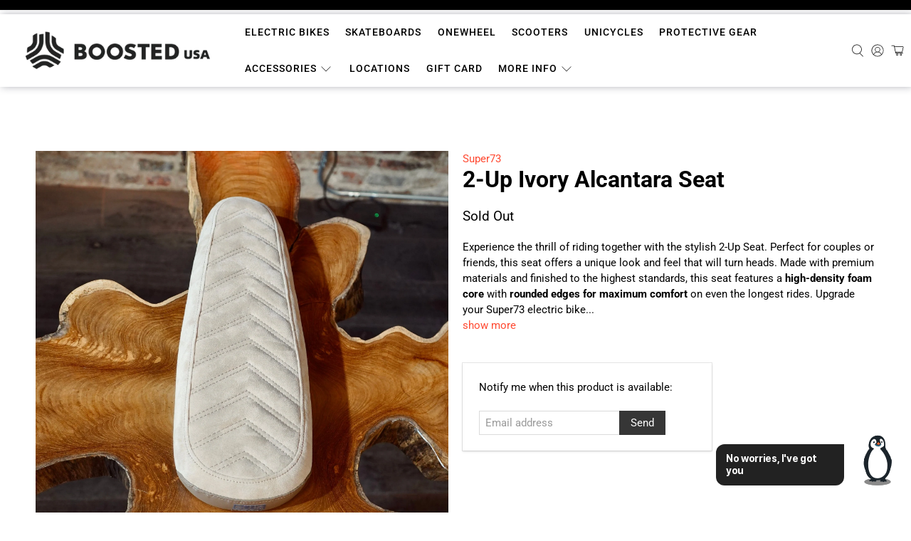

--- FILE ---
content_type: text/javascript
request_url: https://cdn.shopify.com/s/files/1/0268/1454/6031/t/3/assets/z__jsGallery.js?v=12112826367421463867
body_size: -158
content:
"use strict";Shopify.theme.jsGallery={init:function($section){Shopify.theme.jsGallery=$.extend(this,Shopify.theme.getSectionData($section));var gutterSize=0;this.show_gutter==!0&&(gutterSize=20),this.gallery_type=="masonry"?Shopify.theme.applyMasonry(".gallery__item",gutterSize):this.gallery_type=="horizontal-masonry"&&Shopify.theme.applyHorizontalMasonry()},unload:function($section){}};
//# sourceMappingURL=/s/files/1/0268/1454/6031/t/3/assets/z__jsGallery.js.map?v=12112826367421463867


--- FILE ---
content_type: text/javascript
request_url: https://boostedusa.com/cdn/shop/t/17/assets/z__jsSidebar.js?v=175787708270564365211705972071
body_size: -136
content:
"use strict";Shopify.theme.jsSidebar={init:function(){$("[data-has-toggle-option]").on("click",'[data-sidebar-block__toggle-icon="closed"]',function(e){e.preventDefault(),Shopify.theme.jsSidebar.openSidebarBlock($(this))}),$("[data-has-toggle-option]").on("click",'[data-sidebar-block__toggle-icon="open"]',function(e){e.preventDefault(),Shopify.theme.jsSidebar.closeSidebarBlock($(this))}),$("[data-product-sidebar]").length?($(".section--has-sidebar-option").addClass("has-sidebar-enabled"),$(".section--has-sidebar-option").removeClass("has-sidebar-disabled")):($(".section--has-sidebar-option").removeClass("has-sidebar-enabled"),$(".section--has-sidebar-option").addClass("has-sidebar-disabled"))},openSidebarBlock:function($toggleBtn){var $parentBlock=$toggleBtn.closest(".sidebar__block"),$toggleIcon=$toggleBtn.find(".icon");$toggleBtn.attr("data-sidebar-block__toggle-icon","open"),$parentBlock.addClass("is-active"),$parentBlock.attr("aria-expanded",!0),$parentBlock.find("[data-sidebar-block__content--collapsible]").slideDown()},closeSidebarBlock:function($toggleBtn){var $parentBlock=$toggleBtn.closest(".sidebar__block"),$toggleIcon=$toggleBtn.find(".icon");$toggleBtn.attr("data-sidebar-block__toggle-icon","closed"),$parentBlock.removeClass("is-active"),$parentBlock.attr("aria-expanded",!1),$parentBlock.find("[data-sidebar-block__content--collapsible]").slideUp()},unload:function(){var $toggleBtn=$("[data-sidebar-block__toggle-icon]");$toggleBtn.off()}};
//# sourceMappingURL=/cdn/shop/t/17/assets/z__jsSidebar.js.map?v=175787708270564365211705972071


--- FILE ---
content_type: application/javascript; charset=utf-8
request_url: https://demo.gentooai.com/static/js/main.0e185cd1.js
body_size: 207843
content:
/*! For license information please see main.0e185cd1.js.LICENSE.txt */
(()=>{var e={132:e=>{"use strict";var t=Object.prototype.hasOwnProperty,n=Object.prototype.toString,r=Object.defineProperty,u=Object.getOwnPropertyDescriptor,i=function(e){return"function"===typeof Array.isArray?Array.isArray(e):"[object Array]"===n.call(e)},o=function(e){if(!e||"[object Object]"!==n.call(e))return!1;var r,u=t.call(e,"constructor"),i=e.constructor&&e.constructor.prototype&&t.call(e.constructor.prototype,"isPrototypeOf");if(e.constructor&&!u&&!i)return!1;for(r in e);return"undefined"===typeof r||t.call(e,r)},a=function(e,t){r&&"__proto__"===t.name?r(e,t.name,{enumerable:!0,configurable:!0,value:t.newValue,writable:!0}):e[t.name]=t.newValue},s=function(e,n){if("__proto__"===n){if(!t.call(e,n))return;if(u)return u(e,n).value}return e[n]};e.exports=function e(){var t,n,r,u,l,c,d=arguments[0],f=1,p=arguments.length,h=!1;for("boolean"===typeof d&&(h=d,d=arguments[1]||{},f=2),(null==d||"object"!==typeof d&&"function"!==typeof d)&&(d={});f<p;++f)if(null!=(t=arguments[f]))for(n in t)r=s(d,n),d!==(u=s(t,n))&&(h&&u&&(o(u)||(l=i(u)))?(l?(l=!1,c=r&&i(r)?r:[]):c=r&&o(r)?r:{},a(d,{name:n,newValue:e(h,c,u)})):"undefined"!==typeof u&&a(d,{name:n,newValue:u}));return d}},65:e=>{var t=/\/\*[^*]*\*+([^/*][^*]*\*+)*\//g,n=/\n/g,r=/^\s*/,u=/^(\*?[-#/*\\\w]+(\[[0-9a-z_-]+\])?)\s*/,i=/^:\s*/,o=/^((?:'(?:\\'|.)*?'|"(?:\\"|.)*?"|\([^)]*?\)|[^};])+)/,a=/^[;\s]*/,s=/^\s+|\s+$/g,l="";function c(e){return e?e.replace(s,l):l}e.exports=function(e,s){if("string"!==typeof e)throw new TypeError("First argument must be a string");if(!e)return[];s=s||{};var d=1,f=1;function p(e){var t=e.match(n);t&&(d+=t.length);var r=e.lastIndexOf("\n");f=~r?e.length-r:f+e.length}function h(){var e={line:d,column:f};return function(t){return t.position=new D(e),y(),t}}function D(e){this.start=e,this.end={line:d,column:f},this.source=s.source}D.prototype.content=e;var m=[];function g(t){var n=new Error(s.source+":"+d+":"+f+": "+t);if(n.reason=t,n.filename=s.source,n.line=d,n.column=f,n.source=e,!s.silent)throw n;m.push(n)}function v(t){var n=t.exec(e);if(n){var r=n[0];return p(r),e=e.slice(r.length),n}}function y(){v(r)}function C(e){var t;for(e=e||[];t=F();)!1!==t&&e.push(t);return e}function F(){var t=h();if("/"==e.charAt(0)&&"*"==e.charAt(1)){for(var n=2;l!=e.charAt(n)&&("*"!=e.charAt(n)||"/"!=e.charAt(n+1));)++n;if(n+=2,l===e.charAt(n-1))return g("End of comment missing");var r=e.slice(2,n-2);return f+=2,p(r),e=e.slice(n),f+=2,t({type:"comment",comment:r})}}function b(){var e=h(),n=v(u);if(n){if(F(),!v(i))return g("property missing ':'");var r=v(o),s=e({type:"declaration",property:c(n[0].replace(t,l)),value:r?c(r[0].replace(t,l)):l});return v(a),s}}return y(),function(){var e,t=[];for(C(t);e=b();)!1!==e&&(t.push(e),C(t));return t}()}},763:function(e,t,n){var r;e=n.nmd(e),function(){var u,i="Expected a function",o="__lodash_hash_undefined__",a="__lodash_placeholder__",s=16,l=32,c=64,d=128,f=256,p=1/0,h=9007199254740991,D=NaN,m=4294967295,g=[["ary",d],["bind",1],["bindKey",2],["curry",8],["curryRight",s],["flip",512],["partial",l],["partialRight",c],["rearg",f]],v="[object Arguments]",y="[object Array]",C="[object Boolean]",F="[object Date]",b="[object Error]",_="[object Function]",E="[object GeneratorFunction]",x="[object Map]",A="[object Number]",w="[object Object]",k="[object Promise]",S="[object RegExp]",B="[object Set]",P="[object String]",I="[object Symbol]",O="[object WeakMap]",T="[object ArrayBuffer]",j="[object DataView]",N="[object Float32Array]",L="[object Float64Array]",R="[object Int8Array]",M="[object Int16Array]",z="[object Int32Array]",U="[object Uint8Array]",V="[object Uint8ClampedArray]",q="[object Uint16Array]",W="[object Uint32Array]",H=/\b__p \+= '';/g,Q=/\b(__p \+=) '' \+/g,$=/(__e\(.*?\)|\b__t\)) \+\n'';/g,K=/&(?:amp|lt|gt|quot|#39);/g,G=/[&<>"']/g,J=RegExp(K.source),Y=RegExp(G.source),X=/<%-([\s\S]+?)%>/g,Z=/<%([\s\S]+?)%>/g,ee=/<%=([\s\S]+?)%>/g,te=/\.|\[(?:[^[\]]*|(["'])(?:(?!\1)[^\\]|\\.)*?\1)\]/,ne=/^\w*$/,re=/[^.[\]]+|\[(?:(-?\d+(?:\.\d+)?)|(["'])((?:(?!\2)[^\\]|\\.)*?)\2)\]|(?=(?:\.|\[\])(?:\.|\[\]|$))/g,ue=/[\\^$.*+?()[\]{}|]/g,ie=RegExp(ue.source),oe=/^\s+/,ae=/\s/,se=/\{(?:\n\/\* \[wrapped with .+\] \*\/)?\n?/,le=/\{\n\/\* \[wrapped with (.+)\] \*/,ce=/,? & /,de=/[^\x00-\x2f\x3a-\x40\x5b-\x60\x7b-\x7f]+/g,fe=/[()=,{}\[\]\/\s]/,pe=/\\(\\)?/g,he=/\$\{([^\\}]*(?:\\.[^\\}]*)*)\}/g,De=/\w*$/,me=/^[-+]0x[0-9a-f]+$/i,ge=/^0b[01]+$/i,ve=/^\[object .+?Constructor\]$/,ye=/^0o[0-7]+$/i,Ce=/^(?:0|[1-9]\d*)$/,Fe=/[\xc0-\xd6\xd8-\xf6\xf8-\xff\u0100-\u017f]/g,be=/($^)/,_e=/['\n\r\u2028\u2029\\]/g,Ee="\\ud800-\\udfff",xe="\\u0300-\\u036f\\ufe20-\\ufe2f\\u20d0-\\u20ff",Ae="\\u2700-\\u27bf",we="a-z\\xdf-\\xf6\\xf8-\\xff",ke="A-Z\\xc0-\\xd6\\xd8-\\xde",Se="\\ufe0e\\ufe0f",Be="\\xac\\xb1\\xd7\\xf7\\x00-\\x2f\\x3a-\\x40\\x5b-\\x60\\x7b-\\xbf\\u2000-\\u206f \\t\\x0b\\f\\xa0\\ufeff\\n\\r\\u2028\\u2029\\u1680\\u180e\\u2000\\u2001\\u2002\\u2003\\u2004\\u2005\\u2006\\u2007\\u2008\\u2009\\u200a\\u202f\\u205f\\u3000",Pe="['\u2019]",Ie="["+Ee+"]",Oe="["+Be+"]",Te="["+xe+"]",je="\\d+",Ne="["+Ae+"]",Le="["+we+"]",Re="[^"+Ee+Be+je+Ae+we+ke+"]",Me="\\ud83c[\\udffb-\\udfff]",ze="[^"+Ee+"]",Ue="(?:\\ud83c[\\udde6-\\uddff]){2}",Ve="[\\ud800-\\udbff][\\udc00-\\udfff]",qe="["+ke+"]",We="\\u200d",He="(?:"+Le+"|"+Re+")",Qe="(?:"+qe+"|"+Re+")",$e="(?:['\u2019](?:d|ll|m|re|s|t|ve))?",Ke="(?:['\u2019](?:D|LL|M|RE|S|T|VE))?",Ge="(?:"+Te+"|"+Me+")"+"?",Je="["+Se+"]?",Ye=Je+Ge+("(?:"+We+"(?:"+[ze,Ue,Ve].join("|")+")"+Je+Ge+")*"),Xe="(?:"+[Ne,Ue,Ve].join("|")+")"+Ye,Ze="(?:"+[ze+Te+"?",Te,Ue,Ve,Ie].join("|")+")",et=RegExp(Pe,"g"),tt=RegExp(Te,"g"),nt=RegExp(Me+"(?="+Me+")|"+Ze+Ye,"g"),rt=RegExp([qe+"?"+Le+"+"+$e+"(?="+[Oe,qe,"$"].join("|")+")",Qe+"+"+Ke+"(?="+[Oe,qe+He,"$"].join("|")+")",qe+"?"+He+"+"+$e,qe+"+"+Ke,"\\d*(?:1ST|2ND|3RD|(?![123])\\dTH)(?=\\b|[a-z_])","\\d*(?:1st|2nd|3rd|(?![123])\\dth)(?=\\b|[A-Z_])",je,Xe].join("|"),"g"),ut=RegExp("["+We+Ee+xe+Se+"]"),it=/[a-z][A-Z]|[A-Z]{2}[a-z]|[0-9][a-zA-Z]|[a-zA-Z][0-9]|[^a-zA-Z0-9 ]/,ot=["Array","Buffer","DataView","Date","Error","Float32Array","Float64Array","Function","Int8Array","Int16Array","Int32Array","Map","Math","Object","Promise","RegExp","Set","String","Symbol","TypeError","Uint8Array","Uint8ClampedArray","Uint16Array","Uint32Array","WeakMap","_","clearTimeout","isFinite","parseInt","setTimeout"],at=-1,st={};st[N]=st[L]=st[R]=st[M]=st[z]=st[U]=st[V]=st[q]=st[W]=!0,st[v]=st[y]=st[T]=st[C]=st[j]=st[F]=st[b]=st[_]=st[x]=st[A]=st[w]=st[S]=st[B]=st[P]=st[O]=!1;var lt={};lt[v]=lt[y]=lt[T]=lt[j]=lt[C]=lt[F]=lt[N]=lt[L]=lt[R]=lt[M]=lt[z]=lt[x]=lt[A]=lt[w]=lt[S]=lt[B]=lt[P]=lt[I]=lt[U]=lt[V]=lt[q]=lt[W]=!0,lt[b]=lt[_]=lt[O]=!1;var ct={"\\":"\\","'":"'","\n":"n","\r":"r","\u2028":"u2028","\u2029":"u2029"},dt=parseFloat,ft=parseInt,pt="object"==typeof n.g&&n.g&&n.g.Object===Object&&n.g,ht="object"==typeof self&&self&&self.Object===Object&&self,Dt=pt||ht||Function("return this")(),mt=t&&!t.nodeType&&t,gt=mt&&e&&!e.nodeType&&e,vt=gt&&gt.exports===mt,yt=vt&&pt.process,Ct=function(){try{var e=gt&&gt.require&&gt.require("util").types;return e||yt&&yt.binding&&yt.binding("util")}catch(t){}}(),Ft=Ct&&Ct.isArrayBuffer,bt=Ct&&Ct.isDate,_t=Ct&&Ct.isMap,Et=Ct&&Ct.isRegExp,xt=Ct&&Ct.isSet,At=Ct&&Ct.isTypedArray;function wt(e,t,n){switch(n.length){case 0:return e.call(t);case 1:return e.call(t,n[0]);case 2:return e.call(t,n[0],n[1]);case 3:return e.call(t,n[0],n[1],n[2])}return e.apply(t,n)}function kt(e,t,n,r){for(var u=-1,i=null==e?0:e.length;++u<i;){var o=e[u];t(r,o,n(o),e)}return r}function St(e,t){for(var n=-1,r=null==e?0:e.length;++n<r&&!1!==t(e[n],n,e););return e}function Bt(e,t){for(var n=null==e?0:e.length;n--&&!1!==t(e[n],n,e););return e}function Pt(e,t){for(var n=-1,r=null==e?0:e.length;++n<r;)if(!t(e[n],n,e))return!1;return!0}function It(e,t){for(var n=-1,r=null==e?0:e.length,u=0,i=[];++n<r;){var o=e[n];t(o,n,e)&&(i[u++]=o)}return i}function Ot(e,t){return!!(null==e?0:e.length)&&qt(e,t,0)>-1}function Tt(e,t,n){for(var r=-1,u=null==e?0:e.length;++r<u;)if(n(t,e[r]))return!0;return!1}function jt(e,t){for(var n=-1,r=null==e?0:e.length,u=Array(r);++n<r;)u[n]=t(e[n],n,e);return u}function Nt(e,t){for(var n=-1,r=t.length,u=e.length;++n<r;)e[u+n]=t[n];return e}function Lt(e,t,n,r){var u=-1,i=null==e?0:e.length;for(r&&i&&(n=e[++u]);++u<i;)n=t(n,e[u],u,e);return n}function Rt(e,t,n,r){var u=null==e?0:e.length;for(r&&u&&(n=e[--u]);u--;)n=t(n,e[u],u,e);return n}function Mt(e,t){for(var n=-1,r=null==e?0:e.length;++n<r;)if(t(e[n],n,e))return!0;return!1}var zt=$t("length");function Ut(e,t,n){var r;return n(e,(function(e,n,u){if(t(e,n,u))return r=n,!1})),r}function Vt(e,t,n,r){for(var u=e.length,i=n+(r?1:-1);r?i--:++i<u;)if(t(e[i],i,e))return i;return-1}function qt(e,t,n){return t===t?function(e,t,n){var r=n-1,u=e.length;for(;++r<u;)if(e[r]===t)return r;return-1}(e,t,n):Vt(e,Ht,n)}function Wt(e,t,n,r){for(var u=n-1,i=e.length;++u<i;)if(r(e[u],t))return u;return-1}function Ht(e){return e!==e}function Qt(e,t){var n=null==e?0:e.length;return n?Jt(e,t)/n:D}function $t(e){return function(t){return null==t?u:t[e]}}function Kt(e){return function(t){return null==e?u:e[t]}}function Gt(e,t,n,r,u){return u(e,(function(e,u,i){n=r?(r=!1,e):t(n,e,u,i)})),n}function Jt(e,t){for(var n,r=-1,i=e.length;++r<i;){var o=t(e[r]);o!==u&&(n=n===u?o:n+o)}return n}function Yt(e,t){for(var n=-1,r=Array(e);++n<e;)r[n]=t(n);return r}function Xt(e){return e?e.slice(0,mn(e)+1).replace(oe,""):e}function Zt(e){return function(t){return e(t)}}function en(e,t){return jt(t,(function(t){return e[t]}))}function tn(e,t){return e.has(t)}function nn(e,t){for(var n=-1,r=e.length;++n<r&&qt(t,e[n],0)>-1;);return n}function rn(e,t){for(var n=e.length;n--&&qt(t,e[n],0)>-1;);return n}var un=Kt({"\xc0":"A","\xc1":"A","\xc2":"A","\xc3":"A","\xc4":"A","\xc5":"A","\xe0":"a","\xe1":"a","\xe2":"a","\xe3":"a","\xe4":"a","\xe5":"a","\xc7":"C","\xe7":"c","\xd0":"D","\xf0":"d","\xc8":"E","\xc9":"E","\xca":"E","\xcb":"E","\xe8":"e","\xe9":"e","\xea":"e","\xeb":"e","\xcc":"I","\xcd":"I","\xce":"I","\xcf":"I","\xec":"i","\xed":"i","\xee":"i","\xef":"i","\xd1":"N","\xf1":"n","\xd2":"O","\xd3":"O","\xd4":"O","\xd5":"O","\xd6":"O","\xd8":"O","\xf2":"o","\xf3":"o","\xf4":"o","\xf5":"o","\xf6":"o","\xf8":"o","\xd9":"U","\xda":"U","\xdb":"U","\xdc":"U","\xf9":"u","\xfa":"u","\xfb":"u","\xfc":"u","\xdd":"Y","\xfd":"y","\xff":"y","\xc6":"Ae","\xe6":"ae","\xde":"Th","\xfe":"th","\xdf":"ss","\u0100":"A","\u0102":"A","\u0104":"A","\u0101":"a","\u0103":"a","\u0105":"a","\u0106":"C","\u0108":"C","\u010a":"C","\u010c":"C","\u0107":"c","\u0109":"c","\u010b":"c","\u010d":"c","\u010e":"D","\u0110":"D","\u010f":"d","\u0111":"d","\u0112":"E","\u0114":"E","\u0116":"E","\u0118":"E","\u011a":"E","\u0113":"e","\u0115":"e","\u0117":"e","\u0119":"e","\u011b":"e","\u011c":"G","\u011e":"G","\u0120":"G","\u0122":"G","\u011d":"g","\u011f":"g","\u0121":"g","\u0123":"g","\u0124":"H","\u0126":"H","\u0125":"h","\u0127":"h","\u0128":"I","\u012a":"I","\u012c":"I","\u012e":"I","\u0130":"I","\u0129":"i","\u012b":"i","\u012d":"i","\u012f":"i","\u0131":"i","\u0134":"J","\u0135":"j","\u0136":"K","\u0137":"k","\u0138":"k","\u0139":"L","\u013b":"L","\u013d":"L","\u013f":"L","\u0141":"L","\u013a":"l","\u013c":"l","\u013e":"l","\u0140":"l","\u0142":"l","\u0143":"N","\u0145":"N","\u0147":"N","\u014a":"N","\u0144":"n","\u0146":"n","\u0148":"n","\u014b":"n","\u014c":"O","\u014e":"O","\u0150":"O","\u014d":"o","\u014f":"o","\u0151":"o","\u0154":"R","\u0156":"R","\u0158":"R","\u0155":"r","\u0157":"r","\u0159":"r","\u015a":"S","\u015c":"S","\u015e":"S","\u0160":"S","\u015b":"s","\u015d":"s","\u015f":"s","\u0161":"s","\u0162":"T","\u0164":"T","\u0166":"T","\u0163":"t","\u0165":"t","\u0167":"t","\u0168":"U","\u016a":"U","\u016c":"U","\u016e":"U","\u0170":"U","\u0172":"U","\u0169":"u","\u016b":"u","\u016d":"u","\u016f":"u","\u0171":"u","\u0173":"u","\u0174":"W","\u0175":"w","\u0176":"Y","\u0177":"y","\u0178":"Y","\u0179":"Z","\u017b":"Z","\u017d":"Z","\u017a":"z","\u017c":"z","\u017e":"z","\u0132":"IJ","\u0133":"ij","\u0152":"Oe","\u0153":"oe","\u0149":"'n","\u017f":"s"}),on=Kt({"&":"&amp;","<":"&lt;",">":"&gt;",'"':"&quot;","'":"&#39;"});function an(e){return"\\"+ct[e]}function sn(e){return ut.test(e)}function ln(e){var t=-1,n=Array(e.size);return e.forEach((function(e,r){n[++t]=[r,e]})),n}function cn(e,t){return function(n){return e(t(n))}}function dn(e,t){for(var n=-1,r=e.length,u=0,i=[];++n<r;){var o=e[n];o!==t&&o!==a||(e[n]=a,i[u++]=n)}return i}function fn(e){var t=-1,n=Array(e.size);return e.forEach((function(e){n[++t]=e})),n}function pn(e){var t=-1,n=Array(e.size);return e.forEach((function(e){n[++t]=[e,e]})),n}function hn(e){return sn(e)?function(e){var t=nt.lastIndex=0;for(;nt.test(e);)++t;return t}(e):zt(e)}function Dn(e){return sn(e)?function(e){return e.match(nt)||[]}(e):function(e){return e.split("")}(e)}function mn(e){for(var t=e.length;t--&&ae.test(e.charAt(t)););return t}var gn=Kt({"&amp;":"&","&lt;":"<","&gt;":">","&quot;":'"',"&#39;":"'"});var vn=function e(t){var n=(t=null==t?Dt:vn.defaults(Dt.Object(),t,vn.pick(Dt,ot))).Array,r=t.Date,ae=t.Error,Ee=t.Function,xe=t.Math,Ae=t.Object,we=t.RegExp,ke=t.String,Se=t.TypeError,Be=n.prototype,Pe=Ee.prototype,Ie=Ae.prototype,Oe=t["__core-js_shared__"],Te=Pe.toString,je=Ie.hasOwnProperty,Ne=0,Le=function(){var e=/[^.]+$/.exec(Oe&&Oe.keys&&Oe.keys.IE_PROTO||"");return e?"Symbol(src)_1."+e:""}(),Re=Ie.toString,Me=Te.call(Ae),ze=Dt._,Ue=we("^"+Te.call(je).replace(ue,"\\$&").replace(/hasOwnProperty|(function).*?(?=\\\()| for .+?(?=\\\])/g,"$1.*?")+"$"),Ve=vt?t.Buffer:u,qe=t.Symbol,We=t.Uint8Array,He=Ve?Ve.allocUnsafe:u,Qe=cn(Ae.getPrototypeOf,Ae),$e=Ae.create,Ke=Ie.propertyIsEnumerable,Ge=Be.splice,Je=qe?qe.isConcatSpreadable:u,Ye=qe?qe.iterator:u,Xe=qe?qe.toStringTag:u,Ze=function(){try{var e=di(Ae,"defineProperty");return e({},"",{}),e}catch(t){}}(),nt=t.clearTimeout!==Dt.clearTimeout&&t.clearTimeout,ut=r&&r.now!==Dt.Date.now&&r.now,ct=t.setTimeout!==Dt.setTimeout&&t.setTimeout,pt=xe.ceil,ht=xe.floor,mt=Ae.getOwnPropertySymbols,gt=Ve?Ve.isBuffer:u,yt=t.isFinite,Ct=Be.join,zt=cn(Ae.keys,Ae),Kt=xe.max,yn=xe.min,Cn=r.now,Fn=t.parseInt,bn=xe.random,_n=Be.reverse,En=di(t,"DataView"),xn=di(t,"Map"),An=di(t,"Promise"),wn=di(t,"Set"),kn=di(t,"WeakMap"),Sn=di(Ae,"create"),Bn=kn&&new kn,Pn={},In=Li(En),On=Li(xn),Tn=Li(An),jn=Li(wn),Nn=Li(kn),Ln=qe?qe.prototype:u,Rn=Ln?Ln.valueOf:u,Mn=Ln?Ln.toString:u;function zn(e){if(ta(e)&&!Wo(e)&&!(e instanceof Wn)){if(e instanceof qn)return e;if(je.call(e,"__wrapped__"))return Ri(e)}return new qn(e)}var Un=function(){function e(){}return function(t){if(!ea(t))return{};if($e)return $e(t);e.prototype=t;var n=new e;return e.prototype=u,n}}();function Vn(){}function qn(e,t){this.__wrapped__=e,this.__actions__=[],this.__chain__=!!t,this.__index__=0,this.__values__=u}function Wn(e){this.__wrapped__=e,this.__actions__=[],this.__dir__=1,this.__filtered__=!1,this.__iteratees__=[],this.__takeCount__=m,this.__views__=[]}function Hn(e){var t=-1,n=null==e?0:e.length;for(this.clear();++t<n;){var r=e[t];this.set(r[0],r[1])}}function Qn(e){var t=-1,n=null==e?0:e.length;for(this.clear();++t<n;){var r=e[t];this.set(r[0],r[1])}}function $n(e){var t=-1,n=null==e?0:e.length;for(this.clear();++t<n;){var r=e[t];this.set(r[0],r[1])}}function Kn(e){var t=-1,n=null==e?0:e.length;for(this.__data__=new $n;++t<n;)this.add(e[t])}function Gn(e){var t=this.__data__=new Qn(e);this.size=t.size}function Jn(e,t){var n=Wo(e),r=!n&&qo(e),u=!n&&!r&&Ko(e),i=!n&&!r&&!u&&la(e),o=n||r||u||i,a=o?Yt(e.length,ke):[],s=a.length;for(var l in e)!t&&!je.call(e,l)||o&&("length"==l||u&&("offset"==l||"parent"==l)||i&&("buffer"==l||"byteLength"==l||"byteOffset"==l)||vi(l,s))||a.push(l);return a}function Yn(e){var t=e.length;return t?e[Kr(0,t-1)]:u}function Xn(e,t){return Ti(Su(e),ar(t,0,e.length))}function Zn(e){return Ti(Su(e))}function er(e,t,n){(n!==u&&!zo(e[t],n)||n===u&&!(t in e))&&ir(e,t,n)}function tr(e,t,n){var r=e[t];je.call(e,t)&&zo(r,n)&&(n!==u||t in e)||ir(e,t,n)}function nr(e,t){for(var n=e.length;n--;)if(zo(e[n][0],t))return n;return-1}function rr(e,t,n,r){return fr(e,(function(e,u,i){t(r,e,n(e),i)})),r}function ur(e,t){return e&&Bu(t,Pa(t),e)}function ir(e,t,n){"__proto__"==t&&Ze?Ze(e,t,{configurable:!0,enumerable:!0,value:n,writable:!0}):e[t]=n}function or(e,t){for(var r=-1,i=t.length,o=n(i),a=null==e;++r<i;)o[r]=a?u:Aa(e,t[r]);return o}function ar(e,t,n){return e===e&&(n!==u&&(e=e<=n?e:n),t!==u&&(e=e>=t?e:t)),e}function sr(e,t,n,r,i,o){var a,s=1&t,l=2&t,c=4&t;if(n&&(a=i?n(e,r,i,o):n(e)),a!==u)return a;if(!ea(e))return e;var d=Wo(e);if(d){if(a=function(e){var t=e.length,n=new e.constructor(t);t&&"string"==typeof e[0]&&je.call(e,"index")&&(n.index=e.index,n.input=e.input);return n}(e),!s)return Su(e,a)}else{var f=hi(e),p=f==_||f==E;if(Ko(e))return _u(e,s);if(f==w||f==v||p&&!i){if(a=l||p?{}:mi(e),!s)return l?function(e,t){return Bu(e,pi(e),t)}(e,function(e,t){return e&&Bu(t,Ia(t),e)}(a,e)):function(e,t){return Bu(e,fi(e),t)}(e,ur(a,e))}else{if(!lt[f])return i?e:{};a=function(e,t,n){var r=e.constructor;switch(t){case T:return Eu(e);case C:case F:return new r(+e);case j:return function(e,t){var n=t?Eu(e.buffer):e.buffer;return new e.constructor(n,e.byteOffset,e.byteLength)}(e,n);case N:case L:case R:case M:case z:case U:case V:case q:case W:return xu(e,n);case x:return new r;case A:case P:return new r(e);case S:return function(e){var t=new e.constructor(e.source,De.exec(e));return t.lastIndex=e.lastIndex,t}(e);case B:return new r;case I:return u=e,Rn?Ae(Rn.call(u)):{}}var u}(e,f,s)}}o||(o=new Gn);var h=o.get(e);if(h)return h;o.set(e,a),oa(e)?e.forEach((function(r){a.add(sr(r,t,n,r,e,o))})):na(e)&&e.forEach((function(r,u){a.set(u,sr(r,t,n,u,e,o))}));var D=d?u:(c?l?ui:ri:l?Ia:Pa)(e);return St(D||e,(function(r,u){D&&(r=e[u=r]),tr(a,u,sr(r,t,n,u,e,o))})),a}function lr(e,t,n){var r=n.length;if(null==e)return!r;for(e=Ae(e);r--;){var i=n[r],o=t[i],a=e[i];if(a===u&&!(i in e)||!o(a))return!1}return!0}function cr(e,t,n){if("function"!=typeof e)throw new Se(i);return Bi((function(){e.apply(u,n)}),t)}function dr(e,t,n,r){var u=-1,i=Ot,o=!0,a=e.length,s=[],l=t.length;if(!a)return s;n&&(t=jt(t,Zt(n))),r?(i=Tt,o=!1):t.length>=200&&(i=tn,o=!1,t=new Kn(t));e:for(;++u<a;){var c=e[u],d=null==n?c:n(c);if(c=r||0!==c?c:0,o&&d===d){for(var f=l;f--;)if(t[f]===d)continue e;s.push(c)}else i(t,d,r)||s.push(c)}return s}zn.templateSettings={escape:X,evaluate:Z,interpolate:ee,variable:"",imports:{_:zn}},zn.prototype=Vn.prototype,zn.prototype.constructor=zn,qn.prototype=Un(Vn.prototype),qn.prototype.constructor=qn,Wn.prototype=Un(Vn.prototype),Wn.prototype.constructor=Wn,Hn.prototype.clear=function(){this.__data__=Sn?Sn(null):{},this.size=0},Hn.prototype.delete=function(e){var t=this.has(e)&&delete this.__data__[e];return this.size-=t?1:0,t},Hn.prototype.get=function(e){var t=this.__data__;if(Sn){var n=t[e];return n===o?u:n}return je.call(t,e)?t[e]:u},Hn.prototype.has=function(e){var t=this.__data__;return Sn?t[e]!==u:je.call(t,e)},Hn.prototype.set=function(e,t){var n=this.__data__;return this.size+=this.has(e)?0:1,n[e]=Sn&&t===u?o:t,this},Qn.prototype.clear=function(){this.__data__=[],this.size=0},Qn.prototype.delete=function(e){var t=this.__data__,n=nr(t,e);return!(n<0)&&(n==t.length-1?t.pop():Ge.call(t,n,1),--this.size,!0)},Qn.prototype.get=function(e){var t=this.__data__,n=nr(t,e);return n<0?u:t[n][1]},Qn.prototype.has=function(e){return nr(this.__data__,e)>-1},Qn.prototype.set=function(e,t){var n=this.__data__,r=nr(n,e);return r<0?(++this.size,n.push([e,t])):n[r][1]=t,this},$n.prototype.clear=function(){this.size=0,this.__data__={hash:new Hn,map:new(xn||Qn),string:new Hn}},$n.prototype.delete=function(e){var t=li(this,e).delete(e);return this.size-=t?1:0,t},$n.prototype.get=function(e){return li(this,e).get(e)},$n.prototype.has=function(e){return li(this,e).has(e)},$n.prototype.set=function(e,t){var n=li(this,e),r=n.size;return n.set(e,t),this.size+=n.size==r?0:1,this},Kn.prototype.add=Kn.prototype.push=function(e){return this.__data__.set(e,o),this},Kn.prototype.has=function(e){return this.__data__.has(e)},Gn.prototype.clear=function(){this.__data__=new Qn,this.size=0},Gn.prototype.delete=function(e){var t=this.__data__,n=t.delete(e);return this.size=t.size,n},Gn.prototype.get=function(e){return this.__data__.get(e)},Gn.prototype.has=function(e){return this.__data__.has(e)},Gn.prototype.set=function(e,t){var n=this.__data__;if(n instanceof Qn){var r=n.__data__;if(!xn||r.length<199)return r.push([e,t]),this.size=++n.size,this;n=this.__data__=new $n(r)}return n.set(e,t),this.size=n.size,this};var fr=Ou(Cr),pr=Ou(Fr,!0);function hr(e,t){var n=!0;return fr(e,(function(e,r,u){return n=!!t(e,r,u)})),n}function Dr(e,t,n){for(var r=-1,i=e.length;++r<i;){var o=e[r],a=t(o);if(null!=a&&(s===u?a===a&&!sa(a):n(a,s)))var s=a,l=o}return l}function mr(e,t){var n=[];return fr(e,(function(e,r,u){t(e,r,u)&&n.push(e)})),n}function gr(e,t,n,r,u){var i=-1,o=e.length;for(n||(n=gi),u||(u=[]);++i<o;){var a=e[i];t>0&&n(a)?t>1?gr(a,t-1,n,r,u):Nt(u,a):r||(u[u.length]=a)}return u}var vr=Tu(),yr=Tu(!0);function Cr(e,t){return e&&vr(e,t,Pa)}function Fr(e,t){return e&&yr(e,t,Pa)}function br(e,t){return It(t,(function(t){return Yo(e[t])}))}function _r(e,t){for(var n=0,r=(t=yu(t,e)).length;null!=e&&n<r;)e=e[Ni(t[n++])];return n&&n==r?e:u}function Er(e,t,n){var r=t(e);return Wo(e)?r:Nt(r,n(e))}function xr(e){return null==e?e===u?"[object Undefined]":"[object Null]":Xe&&Xe in Ae(e)?function(e){var t=je.call(e,Xe),n=e[Xe];try{e[Xe]=u;var r=!0}catch(o){}var i=Re.call(e);r&&(t?e[Xe]=n:delete e[Xe]);return i}(e):function(e){return Re.call(e)}(e)}function Ar(e,t){return e>t}function wr(e,t){return null!=e&&je.call(e,t)}function kr(e,t){return null!=e&&t in Ae(e)}function Sr(e,t,r){for(var i=r?Tt:Ot,o=e[0].length,a=e.length,s=a,l=n(a),c=1/0,d=[];s--;){var f=e[s];s&&t&&(f=jt(f,Zt(t))),c=yn(f.length,c),l[s]=!r&&(t||o>=120&&f.length>=120)?new Kn(s&&f):u}f=e[0];var p=-1,h=l[0];e:for(;++p<o&&d.length<c;){var D=f[p],m=t?t(D):D;if(D=r||0!==D?D:0,!(h?tn(h,m):i(d,m,r))){for(s=a;--s;){var g=l[s];if(!(g?tn(g,m):i(e[s],m,r)))continue e}h&&h.push(m),d.push(D)}}return d}function Br(e,t,n){var r=null==(e=wi(e,t=yu(t,e)))?e:e[Ni(Gi(t))];return null==r?u:wt(r,e,n)}function Pr(e){return ta(e)&&xr(e)==v}function Ir(e,t,n,r,i){return e===t||(null==e||null==t||!ta(e)&&!ta(t)?e!==e&&t!==t:function(e,t,n,r,i,o){var a=Wo(e),s=Wo(t),l=a?y:hi(e),c=s?y:hi(t),d=(l=l==v?w:l)==w,f=(c=c==v?w:c)==w,p=l==c;if(p&&Ko(e)){if(!Ko(t))return!1;a=!0,d=!1}if(p&&!d)return o||(o=new Gn),a||la(e)?ti(e,t,n,r,i,o):function(e,t,n,r,u,i,o){switch(n){case j:if(e.byteLength!=t.byteLength||e.byteOffset!=t.byteOffset)return!1;e=e.buffer,t=t.buffer;case T:return!(e.byteLength!=t.byteLength||!i(new We(e),new We(t)));case C:case F:case A:return zo(+e,+t);case b:return e.name==t.name&&e.message==t.message;case S:case P:return e==t+"";case x:var a=ln;case B:var s=1&r;if(a||(a=fn),e.size!=t.size&&!s)return!1;var l=o.get(e);if(l)return l==t;r|=2,o.set(e,t);var c=ti(a(e),a(t),r,u,i,o);return o.delete(e),c;case I:if(Rn)return Rn.call(e)==Rn.call(t)}return!1}(e,t,l,n,r,i,o);if(!(1&n)){var h=d&&je.call(e,"__wrapped__"),D=f&&je.call(t,"__wrapped__");if(h||D){var m=h?e.value():e,g=D?t.value():t;return o||(o=new Gn),i(m,g,n,r,o)}}if(!p)return!1;return o||(o=new Gn),function(e,t,n,r,i,o){var a=1&n,s=ri(e),l=s.length,c=ri(t),d=c.length;if(l!=d&&!a)return!1;var f=l;for(;f--;){var p=s[f];if(!(a?p in t:je.call(t,p)))return!1}var h=o.get(e),D=o.get(t);if(h&&D)return h==t&&D==e;var m=!0;o.set(e,t),o.set(t,e);var g=a;for(;++f<l;){var v=e[p=s[f]],y=t[p];if(r)var C=a?r(y,v,p,t,e,o):r(v,y,p,e,t,o);if(!(C===u?v===y||i(v,y,n,r,o):C)){m=!1;break}g||(g="constructor"==p)}if(m&&!g){var F=e.constructor,b=t.constructor;F==b||!("constructor"in e)||!("constructor"in t)||"function"==typeof F&&F instanceof F&&"function"==typeof b&&b instanceof b||(m=!1)}return o.delete(e),o.delete(t),m}(e,t,n,r,i,o)}(e,t,n,r,Ir,i))}function Or(e,t,n,r){var i=n.length,o=i,a=!r;if(null==e)return!o;for(e=Ae(e);i--;){var s=n[i];if(a&&s[2]?s[1]!==e[s[0]]:!(s[0]in e))return!1}for(;++i<o;){var l=(s=n[i])[0],c=e[l],d=s[1];if(a&&s[2]){if(c===u&&!(l in e))return!1}else{var f=new Gn;if(r)var p=r(c,d,l,e,t,f);if(!(p===u?Ir(d,c,3,r,f):p))return!1}}return!0}function Tr(e){return!(!ea(e)||(t=e,Le&&Le in t))&&(Yo(e)?Ue:ve).test(Li(e));var t}function jr(e){return"function"==typeof e?e:null==e?rs:"object"==typeof e?Wo(e)?Ur(e[0],e[1]):zr(e):fs(e)}function Nr(e){if(!_i(e))return zt(e);var t=[];for(var n in Ae(e))je.call(e,n)&&"constructor"!=n&&t.push(n);return t}function Lr(e){if(!ea(e))return function(e){var t=[];if(null!=e)for(var n in Ae(e))t.push(n);return t}(e);var t=_i(e),n=[];for(var r in e)("constructor"!=r||!t&&je.call(e,r))&&n.push(r);return n}function Rr(e,t){return e<t}function Mr(e,t){var r=-1,u=Qo(e)?n(e.length):[];return fr(e,(function(e,n,i){u[++r]=t(e,n,i)})),u}function zr(e){var t=ci(e);return 1==t.length&&t[0][2]?xi(t[0][0],t[0][1]):function(n){return n===e||Or(n,e,t)}}function Ur(e,t){return Ci(e)&&Ei(t)?xi(Ni(e),t):function(n){var r=Aa(n,e);return r===u&&r===t?wa(n,e):Ir(t,r,3)}}function Vr(e,t,n,r,i){e!==t&&vr(t,(function(o,a){if(i||(i=new Gn),ea(o))!function(e,t,n,r,i,o,a){var s=ki(e,n),l=ki(t,n),c=a.get(l);if(c)return void er(e,n,c);var d=o?o(s,l,n+"",e,t,a):u,f=d===u;if(f){var p=Wo(l),h=!p&&Ko(l),D=!p&&!h&&la(l);d=l,p||h||D?Wo(s)?d=s:$o(s)?d=Su(s):h?(f=!1,d=_u(l,!0)):D?(f=!1,d=xu(l,!0)):d=[]:ua(l)||qo(l)?(d=s,qo(s)?d=ga(s):ea(s)&&!Yo(s)||(d=mi(l))):f=!1}f&&(a.set(l,d),i(d,l,r,o,a),a.delete(l));er(e,n,d)}(e,t,a,n,Vr,r,i);else{var s=r?r(ki(e,a),o,a+"",e,t,i):u;s===u&&(s=o),er(e,a,s)}}),Ia)}function qr(e,t){var n=e.length;if(n)return vi(t+=t<0?n:0,n)?e[t]:u}function Wr(e,t,n){t=t.length?jt(t,(function(e){return Wo(e)?function(t){return _r(t,1===e.length?e[0]:e)}:e})):[rs];var r=-1;t=jt(t,Zt(si()));var u=Mr(e,(function(e,n,u){var i=jt(t,(function(t){return t(e)}));return{criteria:i,index:++r,value:e}}));return function(e,t){var n=e.length;for(e.sort(t);n--;)e[n]=e[n].value;return e}(u,(function(e,t){return function(e,t,n){var r=-1,u=e.criteria,i=t.criteria,o=u.length,a=n.length;for(;++r<o;){var s=Au(u[r],i[r]);if(s)return r>=a?s:s*("desc"==n[r]?-1:1)}return e.index-t.index}(e,t,n)}))}function Hr(e,t,n){for(var r=-1,u=t.length,i={};++r<u;){var o=t[r],a=_r(e,o);n(a,o)&&Zr(i,yu(o,e),a)}return i}function Qr(e,t,n,r){var u=r?Wt:qt,i=-1,o=t.length,a=e;for(e===t&&(t=Su(t)),n&&(a=jt(e,Zt(n)));++i<o;)for(var s=0,l=t[i],c=n?n(l):l;(s=u(a,c,s,r))>-1;)a!==e&&Ge.call(a,s,1),Ge.call(e,s,1);return e}function $r(e,t){for(var n=e?t.length:0,r=n-1;n--;){var u=t[n];if(n==r||u!==i){var i=u;vi(u)?Ge.call(e,u,1):du(e,u)}}return e}function Kr(e,t){return e+ht(bn()*(t-e+1))}function Gr(e,t){var n="";if(!e||t<1||t>h)return n;do{t%2&&(n+=e),(t=ht(t/2))&&(e+=e)}while(t);return n}function Jr(e,t){return Pi(Ai(e,t,rs),e+"")}function Yr(e){return Yn(za(e))}function Xr(e,t){var n=za(e);return Ti(n,ar(t,0,n.length))}function Zr(e,t,n,r){if(!ea(e))return e;for(var i=-1,o=(t=yu(t,e)).length,a=o-1,s=e;null!=s&&++i<o;){var l=Ni(t[i]),c=n;if("__proto__"===l||"constructor"===l||"prototype"===l)return e;if(i!=a){var d=s[l];(c=r?r(d,l,s):u)===u&&(c=ea(d)?d:vi(t[i+1])?[]:{})}tr(s,l,c),s=s[l]}return e}var eu=Bn?function(e,t){return Bn.set(e,t),e}:rs,tu=Ze?function(e,t){return Ze(e,"toString",{configurable:!0,enumerable:!1,value:es(t),writable:!0})}:rs;function nu(e){return Ti(za(e))}function ru(e,t,r){var u=-1,i=e.length;t<0&&(t=-t>i?0:i+t),(r=r>i?i:r)<0&&(r+=i),i=t>r?0:r-t>>>0,t>>>=0;for(var o=n(i);++u<i;)o[u]=e[u+t];return o}function uu(e,t){var n;return fr(e,(function(e,r,u){return!(n=t(e,r,u))})),!!n}function iu(e,t,n){var r=0,u=null==e?r:e.length;if("number"==typeof t&&t===t&&u<=2147483647){for(;r<u;){var i=r+u>>>1,o=e[i];null!==o&&!sa(o)&&(n?o<=t:o<t)?r=i+1:u=i}return u}return ou(e,t,rs,n)}function ou(e,t,n,r){var i=0,o=null==e?0:e.length;if(0===o)return 0;for(var a=(t=n(t))!==t,s=null===t,l=sa(t),c=t===u;i<o;){var d=ht((i+o)/2),f=n(e[d]),p=f!==u,h=null===f,D=f===f,m=sa(f);if(a)var g=r||D;else g=c?D&&(r||p):s?D&&p&&(r||!h):l?D&&p&&!h&&(r||!m):!h&&!m&&(r?f<=t:f<t);g?i=d+1:o=d}return yn(o,4294967294)}function au(e,t){for(var n=-1,r=e.length,u=0,i=[];++n<r;){var o=e[n],a=t?t(o):o;if(!n||!zo(a,s)){var s=a;i[u++]=0===o?0:o}}return i}function su(e){return"number"==typeof e?e:sa(e)?D:+e}function lu(e){if("string"==typeof e)return e;if(Wo(e))return jt(e,lu)+"";if(sa(e))return Mn?Mn.call(e):"";var t=e+"";return"0"==t&&1/e==-1/0?"-0":t}function cu(e,t,n){var r=-1,u=Ot,i=e.length,o=!0,a=[],s=a;if(n)o=!1,u=Tt;else if(i>=200){var l=t?null:Gu(e);if(l)return fn(l);o=!1,u=tn,s=new Kn}else s=t?[]:a;e:for(;++r<i;){var c=e[r],d=t?t(c):c;if(c=n||0!==c?c:0,o&&d===d){for(var f=s.length;f--;)if(s[f]===d)continue e;t&&s.push(d),a.push(c)}else u(s,d,n)||(s!==a&&s.push(d),a.push(c))}return a}function du(e,t){return null==(e=wi(e,t=yu(t,e)))||delete e[Ni(Gi(t))]}function fu(e,t,n,r){return Zr(e,t,n(_r(e,t)),r)}function pu(e,t,n,r){for(var u=e.length,i=r?u:-1;(r?i--:++i<u)&&t(e[i],i,e););return n?ru(e,r?0:i,r?i+1:u):ru(e,r?i+1:0,r?u:i)}function hu(e,t){var n=e;return n instanceof Wn&&(n=n.value()),Lt(t,(function(e,t){return t.func.apply(t.thisArg,Nt([e],t.args))}),n)}function Du(e,t,r){var u=e.length;if(u<2)return u?cu(e[0]):[];for(var i=-1,o=n(u);++i<u;)for(var a=e[i],s=-1;++s<u;)s!=i&&(o[i]=dr(o[i]||a,e[s],t,r));return cu(gr(o,1),t,r)}function mu(e,t,n){for(var r=-1,i=e.length,o=t.length,a={};++r<i;){var s=r<o?t[r]:u;n(a,e[r],s)}return a}function gu(e){return $o(e)?e:[]}function vu(e){return"function"==typeof e?e:rs}function yu(e,t){return Wo(e)?e:Ci(e,t)?[e]:ji(va(e))}var Cu=Jr;function Fu(e,t,n){var r=e.length;return n=n===u?r:n,!t&&n>=r?e:ru(e,t,n)}var bu=nt||function(e){return Dt.clearTimeout(e)};function _u(e,t){if(t)return e.slice();var n=e.length,r=He?He(n):new e.constructor(n);return e.copy(r),r}function Eu(e){var t=new e.constructor(e.byteLength);return new We(t).set(new We(e)),t}function xu(e,t){var n=t?Eu(e.buffer):e.buffer;return new e.constructor(n,e.byteOffset,e.length)}function Au(e,t){if(e!==t){var n=e!==u,r=null===e,i=e===e,o=sa(e),a=t!==u,s=null===t,l=t===t,c=sa(t);if(!s&&!c&&!o&&e>t||o&&a&&l&&!s&&!c||r&&a&&l||!n&&l||!i)return 1;if(!r&&!o&&!c&&e<t||c&&n&&i&&!r&&!o||s&&n&&i||!a&&i||!l)return-1}return 0}function wu(e,t,r,u){for(var i=-1,o=e.length,a=r.length,s=-1,l=t.length,c=Kt(o-a,0),d=n(l+c),f=!u;++s<l;)d[s]=t[s];for(;++i<a;)(f||i<o)&&(d[r[i]]=e[i]);for(;c--;)d[s++]=e[i++];return d}function ku(e,t,r,u){for(var i=-1,o=e.length,a=-1,s=r.length,l=-1,c=t.length,d=Kt(o-s,0),f=n(d+c),p=!u;++i<d;)f[i]=e[i];for(var h=i;++l<c;)f[h+l]=t[l];for(;++a<s;)(p||i<o)&&(f[h+r[a]]=e[i++]);return f}function Su(e,t){var r=-1,u=e.length;for(t||(t=n(u));++r<u;)t[r]=e[r];return t}function Bu(e,t,n,r){var i=!n;n||(n={});for(var o=-1,a=t.length;++o<a;){var s=t[o],l=r?r(n[s],e[s],s,n,e):u;l===u&&(l=e[s]),i?ir(n,s,l):tr(n,s,l)}return n}function Pu(e,t){return function(n,r){var u=Wo(n)?kt:rr,i=t?t():{};return u(n,e,si(r,2),i)}}function Iu(e){return Jr((function(t,n){var r=-1,i=n.length,o=i>1?n[i-1]:u,a=i>2?n[2]:u;for(o=e.length>3&&"function"==typeof o?(i--,o):u,a&&yi(n[0],n[1],a)&&(o=i<3?u:o,i=1),t=Ae(t);++r<i;){var s=n[r];s&&e(t,s,r,o)}return t}))}function Ou(e,t){return function(n,r){if(null==n)return n;if(!Qo(n))return e(n,r);for(var u=n.length,i=t?u:-1,o=Ae(n);(t?i--:++i<u)&&!1!==r(o[i],i,o););return n}}function Tu(e){return function(t,n,r){for(var u=-1,i=Ae(t),o=r(t),a=o.length;a--;){var s=o[e?a:++u];if(!1===n(i[s],s,i))break}return t}}function ju(e){return function(t){var n=sn(t=va(t))?Dn(t):u,r=n?n[0]:t.charAt(0),i=n?Fu(n,1).join(""):t.slice(1);return r[e]()+i}}function Nu(e){return function(t){return Lt(Ya(qa(t).replace(et,"")),e,"")}}function Lu(e){return function(){var t=arguments;switch(t.length){case 0:return new e;case 1:return new e(t[0]);case 2:return new e(t[0],t[1]);case 3:return new e(t[0],t[1],t[2]);case 4:return new e(t[0],t[1],t[2],t[3]);case 5:return new e(t[0],t[1],t[2],t[3],t[4]);case 6:return new e(t[0],t[1],t[2],t[3],t[4],t[5]);case 7:return new e(t[0],t[1],t[2],t[3],t[4],t[5],t[6])}var n=Un(e.prototype),r=e.apply(n,t);return ea(r)?r:n}}function Ru(e){return function(t,n,r){var i=Ae(t);if(!Qo(t)){var o=si(n,3);t=Pa(t),n=function(e){return o(i[e],e,i)}}var a=e(t,n,r);return a>-1?i[o?t[a]:a]:u}}function Mu(e){return ni((function(t){var n=t.length,r=n,o=qn.prototype.thru;for(e&&t.reverse();r--;){var a=t[r];if("function"!=typeof a)throw new Se(i);if(o&&!s&&"wrapper"==oi(a))var s=new qn([],!0)}for(r=s?r:n;++r<n;){var l=oi(a=t[r]),c="wrapper"==l?ii(a):u;s=c&&Fi(c[0])&&424==c[1]&&!c[4].length&&1==c[9]?s[oi(c[0])].apply(s,c[3]):1==a.length&&Fi(a)?s[l]():s.thru(a)}return function(){var e=arguments,r=e[0];if(s&&1==e.length&&Wo(r))return s.plant(r).value();for(var u=0,i=n?t[u].apply(this,e):r;++u<n;)i=t[u].call(this,i);return i}}))}function zu(e,t,r,i,o,a,s,l,c,f){var p=t&d,h=1&t,D=2&t,m=24&t,g=512&t,v=D?u:Lu(e);return function d(){for(var y=arguments.length,C=n(y),F=y;F--;)C[F]=arguments[F];if(m)var b=ai(d),_=function(e,t){for(var n=e.length,r=0;n--;)e[n]===t&&++r;return r}(C,b);if(i&&(C=wu(C,i,o,m)),a&&(C=ku(C,a,s,m)),y-=_,m&&y<f){var E=dn(C,b);return $u(e,t,zu,d.placeholder,r,C,E,l,c,f-y)}var x=h?r:this,A=D?x[e]:e;return y=C.length,l?C=function(e,t){var n=e.length,r=yn(t.length,n),i=Su(e);for(;r--;){var o=t[r];e[r]=vi(o,n)?i[o]:u}return e}(C,l):g&&y>1&&C.reverse(),p&&c<y&&(C.length=c),this&&this!==Dt&&this instanceof d&&(A=v||Lu(A)),A.apply(x,C)}}function Uu(e,t){return function(n,r){return function(e,t,n,r){return Cr(e,(function(e,u,i){t(r,n(e),u,i)})),r}(n,e,t(r),{})}}function Vu(e,t){return function(n,r){var i;if(n===u&&r===u)return t;if(n!==u&&(i=n),r!==u){if(i===u)return r;"string"==typeof n||"string"==typeof r?(n=lu(n),r=lu(r)):(n=su(n),r=su(r)),i=e(n,r)}return i}}function qu(e){return ni((function(t){return t=jt(t,Zt(si())),Jr((function(n){var r=this;return e(t,(function(e){return wt(e,r,n)}))}))}))}function Wu(e,t){var n=(t=t===u?" ":lu(t)).length;if(n<2)return n?Gr(t,e):t;var r=Gr(t,pt(e/hn(t)));return sn(t)?Fu(Dn(r),0,e).join(""):r.slice(0,e)}function Hu(e){return function(t,r,i){return i&&"number"!=typeof i&&yi(t,r,i)&&(r=i=u),t=pa(t),r===u?(r=t,t=0):r=pa(r),function(e,t,r,u){for(var i=-1,o=Kt(pt((t-e)/(r||1)),0),a=n(o);o--;)a[u?o:++i]=e,e+=r;return a}(t,r,i=i===u?t<r?1:-1:pa(i),e)}}function Qu(e){return function(t,n){return"string"==typeof t&&"string"==typeof n||(t=ma(t),n=ma(n)),e(t,n)}}function $u(e,t,n,r,i,o,a,s,d,f){var p=8&t;t|=p?l:c,4&(t&=~(p?c:l))||(t&=-4);var h=[e,t,i,p?o:u,p?a:u,p?u:o,p?u:a,s,d,f],D=n.apply(u,h);return Fi(e)&&Si(D,h),D.placeholder=r,Ii(D,e,t)}function Ku(e){var t=xe[e];return function(e,n){if(e=ma(e),(n=null==n?0:yn(ha(n),292))&&yt(e)){var r=(va(e)+"e").split("e");return+((r=(va(t(r[0]+"e"+(+r[1]+n)))+"e").split("e"))[0]+"e"+(+r[1]-n))}return t(e)}}var Gu=wn&&1/fn(new wn([,-0]))[1]==p?function(e){return new wn(e)}:ss;function Ju(e){return function(t){var n=hi(t);return n==x?ln(t):n==B?pn(t):function(e,t){return jt(t,(function(t){return[t,e[t]]}))}(t,e(t))}}function Yu(e,t,r,o,p,h,D,m){var g=2&t;if(!g&&"function"!=typeof e)throw new Se(i);var v=o?o.length:0;if(v||(t&=-97,o=p=u),D=D===u?D:Kt(ha(D),0),m=m===u?m:ha(m),v-=p?p.length:0,t&c){var y=o,C=p;o=p=u}var F=g?u:ii(e),b=[e,t,r,o,p,y,C,h,D,m];if(F&&function(e,t){var n=e[1],r=t[1],u=n|r,i=u<131,o=r==d&&8==n||r==d&&n==f&&e[7].length<=t[8]||384==r&&t[7].length<=t[8]&&8==n;if(!i&&!o)return e;1&r&&(e[2]=t[2],u|=1&n?0:4);var s=t[3];if(s){var l=e[3];e[3]=l?wu(l,s,t[4]):s,e[4]=l?dn(e[3],a):t[4]}(s=t[5])&&(l=e[5],e[5]=l?ku(l,s,t[6]):s,e[6]=l?dn(e[5],a):t[6]);(s=t[7])&&(e[7]=s);r&d&&(e[8]=null==e[8]?t[8]:yn(e[8],t[8]));null==e[9]&&(e[9]=t[9]);e[0]=t[0],e[1]=u}(b,F),e=b[0],t=b[1],r=b[2],o=b[3],p=b[4],!(m=b[9]=b[9]===u?g?0:e.length:Kt(b[9]-v,0))&&24&t&&(t&=-25),t&&1!=t)_=8==t||t==s?function(e,t,r){var i=Lu(e);return function o(){for(var a=arguments.length,s=n(a),l=a,c=ai(o);l--;)s[l]=arguments[l];var d=a<3&&s[0]!==c&&s[a-1]!==c?[]:dn(s,c);return(a-=d.length)<r?$u(e,t,zu,o.placeholder,u,s,d,u,u,r-a):wt(this&&this!==Dt&&this instanceof o?i:e,this,s)}}(e,t,m):t!=l&&33!=t||p.length?zu.apply(u,b):function(e,t,r,u){var i=1&t,o=Lu(e);return function t(){for(var a=-1,s=arguments.length,l=-1,c=u.length,d=n(c+s),f=this&&this!==Dt&&this instanceof t?o:e;++l<c;)d[l]=u[l];for(;s--;)d[l++]=arguments[++a];return wt(f,i?r:this,d)}}(e,t,r,o);else var _=function(e,t,n){var r=1&t,u=Lu(e);return function t(){return(this&&this!==Dt&&this instanceof t?u:e).apply(r?n:this,arguments)}}(e,t,r);return Ii((F?eu:Si)(_,b),e,t)}function Xu(e,t,n,r){return e===u||zo(e,Ie[n])&&!je.call(r,n)?t:e}function Zu(e,t,n,r,i,o){return ea(e)&&ea(t)&&(o.set(t,e),Vr(e,t,u,Zu,o),o.delete(t)),e}function ei(e){return ua(e)?u:e}function ti(e,t,n,r,i,o){var a=1&n,s=e.length,l=t.length;if(s!=l&&!(a&&l>s))return!1;var c=o.get(e),d=o.get(t);if(c&&d)return c==t&&d==e;var f=-1,p=!0,h=2&n?new Kn:u;for(o.set(e,t),o.set(t,e);++f<s;){var D=e[f],m=t[f];if(r)var g=a?r(m,D,f,t,e,o):r(D,m,f,e,t,o);if(g!==u){if(g)continue;p=!1;break}if(h){if(!Mt(t,(function(e,t){if(!tn(h,t)&&(D===e||i(D,e,n,r,o)))return h.push(t)}))){p=!1;break}}else if(D!==m&&!i(D,m,n,r,o)){p=!1;break}}return o.delete(e),o.delete(t),p}function ni(e){return Pi(Ai(e,u,Wi),e+"")}function ri(e){return Er(e,Pa,fi)}function ui(e){return Er(e,Ia,pi)}var ii=Bn?function(e){return Bn.get(e)}:ss;function oi(e){for(var t=e.name+"",n=Pn[t],r=je.call(Pn,t)?n.length:0;r--;){var u=n[r],i=u.func;if(null==i||i==e)return u.name}return t}function ai(e){return(je.call(zn,"placeholder")?zn:e).placeholder}function si(){var e=zn.iteratee||us;return e=e===us?jr:e,arguments.length?e(arguments[0],arguments[1]):e}function li(e,t){var n=e.__data__;return function(e){var t=typeof e;return"string"==t||"number"==t||"symbol"==t||"boolean"==t?"__proto__"!==e:null===e}(t)?n["string"==typeof t?"string":"hash"]:n.map}function ci(e){for(var t=Pa(e),n=t.length;n--;){var r=t[n],u=e[r];t[n]=[r,u,Ei(u)]}return t}function di(e,t){var n=function(e,t){return null==e?u:e[t]}(e,t);return Tr(n)?n:u}var fi=mt?function(e){return null==e?[]:(e=Ae(e),It(mt(e),(function(t){return Ke.call(e,t)})))}:Ds,pi=mt?function(e){for(var t=[];e;)Nt(t,fi(e)),e=Qe(e);return t}:Ds,hi=xr;function Di(e,t,n){for(var r=-1,u=(t=yu(t,e)).length,i=!1;++r<u;){var o=Ni(t[r]);if(!(i=null!=e&&n(e,o)))break;e=e[o]}return i||++r!=u?i:!!(u=null==e?0:e.length)&&Zo(u)&&vi(o,u)&&(Wo(e)||qo(e))}function mi(e){return"function"!=typeof e.constructor||_i(e)?{}:Un(Qe(e))}function gi(e){return Wo(e)||qo(e)||!!(Je&&e&&e[Je])}function vi(e,t){var n=typeof e;return!!(t=null==t?h:t)&&("number"==n||"symbol"!=n&&Ce.test(e))&&e>-1&&e%1==0&&e<t}function yi(e,t,n){if(!ea(n))return!1;var r=typeof t;return!!("number"==r?Qo(n)&&vi(t,n.length):"string"==r&&t in n)&&zo(n[t],e)}function Ci(e,t){if(Wo(e))return!1;var n=typeof e;return!("number"!=n&&"symbol"!=n&&"boolean"!=n&&null!=e&&!sa(e))||(ne.test(e)||!te.test(e)||null!=t&&e in Ae(t))}function Fi(e){var t=oi(e),n=zn[t];if("function"!=typeof n||!(t in Wn.prototype))return!1;if(e===n)return!0;var r=ii(n);return!!r&&e===r[0]}(En&&hi(new En(new ArrayBuffer(1)))!=j||xn&&hi(new xn)!=x||An&&hi(An.resolve())!=k||wn&&hi(new wn)!=B||kn&&hi(new kn)!=O)&&(hi=function(e){var t=xr(e),n=t==w?e.constructor:u,r=n?Li(n):"";if(r)switch(r){case In:return j;case On:return x;case Tn:return k;case jn:return B;case Nn:return O}return t});var bi=Oe?Yo:ms;function _i(e){var t=e&&e.constructor;return e===("function"==typeof t&&t.prototype||Ie)}function Ei(e){return e===e&&!ea(e)}function xi(e,t){return function(n){return null!=n&&(n[e]===t&&(t!==u||e in Ae(n)))}}function Ai(e,t,r){return t=Kt(t===u?e.length-1:t,0),function(){for(var u=arguments,i=-1,o=Kt(u.length-t,0),a=n(o);++i<o;)a[i]=u[t+i];i=-1;for(var s=n(t+1);++i<t;)s[i]=u[i];return s[t]=r(a),wt(e,this,s)}}function wi(e,t){return t.length<2?e:_r(e,ru(t,0,-1))}function ki(e,t){if(("constructor"!==t||"function"!==typeof e[t])&&"__proto__"!=t)return e[t]}var Si=Oi(eu),Bi=ct||function(e,t){return Dt.setTimeout(e,t)},Pi=Oi(tu);function Ii(e,t,n){var r=t+"";return Pi(e,function(e,t){var n=t.length;if(!n)return e;var r=n-1;return t[r]=(n>1?"& ":"")+t[r],t=t.join(n>2?", ":" "),e.replace(se,"{\n/* [wrapped with "+t+"] */\n")}(r,function(e,t){return St(g,(function(n){var r="_."+n[0];t&n[1]&&!Ot(e,r)&&e.push(r)})),e.sort()}(function(e){var t=e.match(le);return t?t[1].split(ce):[]}(r),n)))}function Oi(e){var t=0,n=0;return function(){var r=Cn(),i=16-(r-n);if(n=r,i>0){if(++t>=800)return arguments[0]}else t=0;return e.apply(u,arguments)}}function Ti(e,t){var n=-1,r=e.length,i=r-1;for(t=t===u?r:t;++n<t;){var o=Kr(n,i),a=e[o];e[o]=e[n],e[n]=a}return e.length=t,e}var ji=function(e){var t=To(e,(function(e){return 500===n.size&&n.clear(),e})),n=t.cache;return t}((function(e){var t=[];return 46===e.charCodeAt(0)&&t.push(""),e.replace(re,(function(e,n,r,u){t.push(r?u.replace(pe,"$1"):n||e)})),t}));function Ni(e){if("string"==typeof e||sa(e))return e;var t=e+"";return"0"==t&&1/e==-1/0?"-0":t}function Li(e){if(null!=e){try{return Te.call(e)}catch(t){}try{return e+""}catch(t){}}return""}function Ri(e){if(e instanceof Wn)return e.clone();var t=new qn(e.__wrapped__,e.__chain__);return t.__actions__=Su(e.__actions__),t.__index__=e.__index__,t.__values__=e.__values__,t}var Mi=Jr((function(e,t){return $o(e)?dr(e,gr(t,1,$o,!0)):[]})),zi=Jr((function(e,t){var n=Gi(t);return $o(n)&&(n=u),$o(e)?dr(e,gr(t,1,$o,!0),si(n,2)):[]})),Ui=Jr((function(e,t){var n=Gi(t);return $o(n)&&(n=u),$o(e)?dr(e,gr(t,1,$o,!0),u,n):[]}));function Vi(e,t,n){var r=null==e?0:e.length;if(!r)return-1;var u=null==n?0:ha(n);return u<0&&(u=Kt(r+u,0)),Vt(e,si(t,3),u)}function qi(e,t,n){var r=null==e?0:e.length;if(!r)return-1;var i=r-1;return n!==u&&(i=ha(n),i=n<0?Kt(r+i,0):yn(i,r-1)),Vt(e,si(t,3),i,!0)}function Wi(e){return(null==e?0:e.length)?gr(e,1):[]}function Hi(e){return e&&e.length?e[0]:u}var Qi=Jr((function(e){var t=jt(e,gu);return t.length&&t[0]===e[0]?Sr(t):[]})),$i=Jr((function(e){var t=Gi(e),n=jt(e,gu);return t===Gi(n)?t=u:n.pop(),n.length&&n[0]===e[0]?Sr(n,si(t,2)):[]})),Ki=Jr((function(e){var t=Gi(e),n=jt(e,gu);return(t="function"==typeof t?t:u)&&n.pop(),n.length&&n[0]===e[0]?Sr(n,u,t):[]}));function Gi(e){var t=null==e?0:e.length;return t?e[t-1]:u}var Ji=Jr(Yi);function Yi(e,t){return e&&e.length&&t&&t.length?Qr(e,t):e}var Xi=ni((function(e,t){var n=null==e?0:e.length,r=or(e,t);return $r(e,jt(t,(function(e){return vi(e,n)?+e:e})).sort(Au)),r}));function Zi(e){return null==e?e:_n.call(e)}var eo=Jr((function(e){return cu(gr(e,1,$o,!0))})),to=Jr((function(e){var t=Gi(e);return $o(t)&&(t=u),cu(gr(e,1,$o,!0),si(t,2))})),no=Jr((function(e){var t=Gi(e);return t="function"==typeof t?t:u,cu(gr(e,1,$o,!0),u,t)}));function ro(e){if(!e||!e.length)return[];var t=0;return e=It(e,(function(e){if($o(e))return t=Kt(e.length,t),!0})),Yt(t,(function(t){return jt(e,$t(t))}))}function uo(e,t){if(!e||!e.length)return[];var n=ro(e);return null==t?n:jt(n,(function(e){return wt(t,u,e)}))}var io=Jr((function(e,t){return $o(e)?dr(e,t):[]})),oo=Jr((function(e){return Du(It(e,$o))})),ao=Jr((function(e){var t=Gi(e);return $o(t)&&(t=u),Du(It(e,$o),si(t,2))})),so=Jr((function(e){var t=Gi(e);return t="function"==typeof t?t:u,Du(It(e,$o),u,t)})),lo=Jr(ro);var co=Jr((function(e){var t=e.length,n=t>1?e[t-1]:u;return n="function"==typeof n?(e.pop(),n):u,uo(e,n)}));function fo(e){var t=zn(e);return t.__chain__=!0,t}function po(e,t){return t(e)}var ho=ni((function(e){var t=e.length,n=t?e[0]:0,r=this.__wrapped__,i=function(t){return or(t,e)};return!(t>1||this.__actions__.length)&&r instanceof Wn&&vi(n)?((r=r.slice(n,+n+(t?1:0))).__actions__.push({func:po,args:[i],thisArg:u}),new qn(r,this.__chain__).thru((function(e){return t&&!e.length&&e.push(u),e}))):this.thru(i)}));var Do=Pu((function(e,t,n){je.call(e,n)?++e[n]:ir(e,n,1)}));var mo=Ru(Vi),go=Ru(qi);function vo(e,t){return(Wo(e)?St:fr)(e,si(t,3))}function yo(e,t){return(Wo(e)?Bt:pr)(e,si(t,3))}var Co=Pu((function(e,t,n){je.call(e,n)?e[n].push(t):ir(e,n,[t])}));var Fo=Jr((function(e,t,r){var u=-1,i="function"==typeof t,o=Qo(e)?n(e.length):[];return fr(e,(function(e){o[++u]=i?wt(t,e,r):Br(e,t,r)})),o})),bo=Pu((function(e,t,n){ir(e,n,t)}));function _o(e,t){return(Wo(e)?jt:Mr)(e,si(t,3))}var Eo=Pu((function(e,t,n){e[n?0:1].push(t)}),(function(){return[[],[]]}));var xo=Jr((function(e,t){if(null==e)return[];var n=t.length;return n>1&&yi(e,t[0],t[1])?t=[]:n>2&&yi(t[0],t[1],t[2])&&(t=[t[0]]),Wr(e,gr(t,1),[])})),Ao=ut||function(){return Dt.Date.now()};function wo(e,t,n){return t=n?u:t,t=e&&null==t?e.length:t,Yu(e,d,u,u,u,u,t)}function ko(e,t){var n;if("function"!=typeof t)throw new Se(i);return e=ha(e),function(){return--e>0&&(n=t.apply(this,arguments)),e<=1&&(t=u),n}}var So=Jr((function(e,t,n){var r=1;if(n.length){var u=dn(n,ai(So));r|=l}return Yu(e,r,t,n,u)})),Bo=Jr((function(e,t,n){var r=3;if(n.length){var u=dn(n,ai(Bo));r|=l}return Yu(t,r,e,n,u)}));function Po(e,t,n){var r,o,a,s,l,c,d=0,f=!1,p=!1,h=!0;if("function"!=typeof e)throw new Se(i);function D(t){var n=r,i=o;return r=o=u,d=t,s=e.apply(i,n)}function m(e){var n=e-c;return c===u||n>=t||n<0||p&&e-d>=a}function g(){var e=Ao();if(m(e))return v(e);l=Bi(g,function(e){var n=t-(e-c);return p?yn(n,a-(e-d)):n}(e))}function v(e){return l=u,h&&r?D(e):(r=o=u,s)}function y(){var e=Ao(),n=m(e);if(r=arguments,o=this,c=e,n){if(l===u)return function(e){return d=e,l=Bi(g,t),f?D(e):s}(c);if(p)return bu(l),l=Bi(g,t),D(c)}return l===u&&(l=Bi(g,t)),s}return t=ma(t)||0,ea(n)&&(f=!!n.leading,a=(p="maxWait"in n)?Kt(ma(n.maxWait)||0,t):a,h="trailing"in n?!!n.trailing:h),y.cancel=function(){l!==u&&bu(l),d=0,r=c=o=l=u},y.flush=function(){return l===u?s:v(Ao())},y}var Io=Jr((function(e,t){return cr(e,1,t)})),Oo=Jr((function(e,t,n){return cr(e,ma(t)||0,n)}));function To(e,t){if("function"!=typeof e||null!=t&&"function"!=typeof t)throw new Se(i);var n=function(){var r=arguments,u=t?t.apply(this,r):r[0],i=n.cache;if(i.has(u))return i.get(u);var o=e.apply(this,r);return n.cache=i.set(u,o)||i,o};return n.cache=new(To.Cache||$n),n}function jo(e){if("function"!=typeof e)throw new Se(i);return function(){var t=arguments;switch(t.length){case 0:return!e.call(this);case 1:return!e.call(this,t[0]);case 2:return!e.call(this,t[0],t[1]);case 3:return!e.call(this,t[0],t[1],t[2])}return!e.apply(this,t)}}To.Cache=$n;var No=Cu((function(e,t){var n=(t=1==t.length&&Wo(t[0])?jt(t[0],Zt(si())):jt(gr(t,1),Zt(si()))).length;return Jr((function(r){for(var u=-1,i=yn(r.length,n);++u<i;)r[u]=t[u].call(this,r[u]);return wt(e,this,r)}))})),Lo=Jr((function(e,t){var n=dn(t,ai(Lo));return Yu(e,l,u,t,n)})),Ro=Jr((function(e,t){var n=dn(t,ai(Ro));return Yu(e,c,u,t,n)})),Mo=ni((function(e,t){return Yu(e,f,u,u,u,t)}));function zo(e,t){return e===t||e!==e&&t!==t}var Uo=Qu(Ar),Vo=Qu((function(e,t){return e>=t})),qo=Pr(function(){return arguments}())?Pr:function(e){return ta(e)&&je.call(e,"callee")&&!Ke.call(e,"callee")},Wo=n.isArray,Ho=Ft?Zt(Ft):function(e){return ta(e)&&xr(e)==T};function Qo(e){return null!=e&&Zo(e.length)&&!Yo(e)}function $o(e){return ta(e)&&Qo(e)}var Ko=gt||ms,Go=bt?Zt(bt):function(e){return ta(e)&&xr(e)==F};function Jo(e){if(!ta(e))return!1;var t=xr(e);return t==b||"[object DOMException]"==t||"string"==typeof e.message&&"string"==typeof e.name&&!ua(e)}function Yo(e){if(!ea(e))return!1;var t=xr(e);return t==_||t==E||"[object AsyncFunction]"==t||"[object Proxy]"==t}function Xo(e){return"number"==typeof e&&e==ha(e)}function Zo(e){return"number"==typeof e&&e>-1&&e%1==0&&e<=h}function ea(e){var t=typeof e;return null!=e&&("object"==t||"function"==t)}function ta(e){return null!=e&&"object"==typeof e}var na=_t?Zt(_t):function(e){return ta(e)&&hi(e)==x};function ra(e){return"number"==typeof e||ta(e)&&xr(e)==A}function ua(e){if(!ta(e)||xr(e)!=w)return!1;var t=Qe(e);if(null===t)return!0;var n=je.call(t,"constructor")&&t.constructor;return"function"==typeof n&&n instanceof n&&Te.call(n)==Me}var ia=Et?Zt(Et):function(e){return ta(e)&&xr(e)==S};var oa=xt?Zt(xt):function(e){return ta(e)&&hi(e)==B};function aa(e){return"string"==typeof e||!Wo(e)&&ta(e)&&xr(e)==P}function sa(e){return"symbol"==typeof e||ta(e)&&xr(e)==I}var la=At?Zt(At):function(e){return ta(e)&&Zo(e.length)&&!!st[xr(e)]};var ca=Qu(Rr),da=Qu((function(e,t){return e<=t}));function fa(e){if(!e)return[];if(Qo(e))return aa(e)?Dn(e):Su(e);if(Ye&&e[Ye])return function(e){for(var t,n=[];!(t=e.next()).done;)n.push(t.value);return n}(e[Ye]());var t=hi(e);return(t==x?ln:t==B?fn:za)(e)}function pa(e){return e?(e=ma(e))===p||e===-1/0?17976931348623157e292*(e<0?-1:1):e===e?e:0:0===e?e:0}function ha(e){var t=pa(e),n=t%1;return t===t?n?t-n:t:0}function Da(e){return e?ar(ha(e),0,m):0}function ma(e){if("number"==typeof e)return e;if(sa(e))return D;if(ea(e)){var t="function"==typeof e.valueOf?e.valueOf():e;e=ea(t)?t+"":t}if("string"!=typeof e)return 0===e?e:+e;e=Xt(e);var n=ge.test(e);return n||ye.test(e)?ft(e.slice(2),n?2:8):me.test(e)?D:+e}function ga(e){return Bu(e,Ia(e))}function va(e){return null==e?"":lu(e)}var ya=Iu((function(e,t){if(_i(t)||Qo(t))Bu(t,Pa(t),e);else for(var n in t)je.call(t,n)&&tr(e,n,t[n])})),Ca=Iu((function(e,t){Bu(t,Ia(t),e)})),Fa=Iu((function(e,t,n,r){Bu(t,Ia(t),e,r)})),ba=Iu((function(e,t,n,r){Bu(t,Pa(t),e,r)})),_a=ni(or);var Ea=Jr((function(e,t){e=Ae(e);var n=-1,r=t.length,i=r>2?t[2]:u;for(i&&yi(t[0],t[1],i)&&(r=1);++n<r;)for(var o=t[n],a=Ia(o),s=-1,l=a.length;++s<l;){var c=a[s],d=e[c];(d===u||zo(d,Ie[c])&&!je.call(e,c))&&(e[c]=o[c])}return e})),xa=Jr((function(e){return e.push(u,Zu),wt(Ta,u,e)}));function Aa(e,t,n){var r=null==e?u:_r(e,t);return r===u?n:r}function wa(e,t){return null!=e&&Di(e,t,kr)}var ka=Uu((function(e,t,n){null!=t&&"function"!=typeof t.toString&&(t=Re.call(t)),e[t]=n}),es(rs)),Sa=Uu((function(e,t,n){null!=t&&"function"!=typeof t.toString&&(t=Re.call(t)),je.call(e,t)?e[t].push(n):e[t]=[n]}),si),Ba=Jr(Br);function Pa(e){return Qo(e)?Jn(e):Nr(e)}function Ia(e){return Qo(e)?Jn(e,!0):Lr(e)}var Oa=Iu((function(e,t,n){Vr(e,t,n)})),Ta=Iu((function(e,t,n,r){Vr(e,t,n,r)})),ja=ni((function(e,t){var n={};if(null==e)return n;var r=!1;t=jt(t,(function(t){return t=yu(t,e),r||(r=t.length>1),t})),Bu(e,ui(e),n),r&&(n=sr(n,7,ei));for(var u=t.length;u--;)du(n,t[u]);return n}));var Na=ni((function(e,t){return null==e?{}:function(e,t){return Hr(e,t,(function(t,n){return wa(e,n)}))}(e,t)}));function La(e,t){if(null==e)return{};var n=jt(ui(e),(function(e){return[e]}));return t=si(t),Hr(e,n,(function(e,n){return t(e,n[0])}))}var Ra=Ju(Pa),Ma=Ju(Ia);function za(e){return null==e?[]:en(e,Pa(e))}var Ua=Nu((function(e,t,n){return t=t.toLowerCase(),e+(n?Va(t):t)}));function Va(e){return Ja(va(e).toLowerCase())}function qa(e){return(e=va(e))&&e.replace(Fe,un).replace(tt,"")}var Wa=Nu((function(e,t,n){return e+(n?"-":"")+t.toLowerCase()})),Ha=Nu((function(e,t,n){return e+(n?" ":"")+t.toLowerCase()})),Qa=ju("toLowerCase");var $a=Nu((function(e,t,n){return e+(n?"_":"")+t.toLowerCase()}));var Ka=Nu((function(e,t,n){return e+(n?" ":"")+Ja(t)}));var Ga=Nu((function(e,t,n){return e+(n?" ":"")+t.toUpperCase()})),Ja=ju("toUpperCase");function Ya(e,t,n){return e=va(e),(t=n?u:t)===u?function(e){return it.test(e)}(e)?function(e){return e.match(rt)||[]}(e):function(e){return e.match(de)||[]}(e):e.match(t)||[]}var Xa=Jr((function(e,t){try{return wt(e,u,t)}catch(n){return Jo(n)?n:new ae(n)}})),Za=ni((function(e,t){return St(t,(function(t){t=Ni(t),ir(e,t,So(e[t],e))})),e}));function es(e){return function(){return e}}var ts=Mu(),ns=Mu(!0);function rs(e){return e}function us(e){return jr("function"==typeof e?e:sr(e,1))}var is=Jr((function(e,t){return function(n){return Br(n,e,t)}})),os=Jr((function(e,t){return function(n){return Br(e,n,t)}}));function as(e,t,n){var r=Pa(t),u=br(t,r);null!=n||ea(t)&&(u.length||!r.length)||(n=t,t=e,e=this,u=br(t,Pa(t)));var i=!(ea(n)&&"chain"in n)||!!n.chain,o=Yo(e);return St(u,(function(n){var r=t[n];e[n]=r,o&&(e.prototype[n]=function(){var t=this.__chain__;if(i||t){var n=e(this.__wrapped__);return(n.__actions__=Su(this.__actions__)).push({func:r,args:arguments,thisArg:e}),n.__chain__=t,n}return r.apply(e,Nt([this.value()],arguments))})})),e}function ss(){}var ls=qu(jt),cs=qu(Pt),ds=qu(Mt);function fs(e){return Ci(e)?$t(Ni(e)):function(e){return function(t){return _r(t,e)}}(e)}var ps=Hu(),hs=Hu(!0);function Ds(){return[]}function ms(){return!1}var gs=Vu((function(e,t){return e+t}),0),vs=Ku("ceil"),ys=Vu((function(e,t){return e/t}),1),Cs=Ku("floor");var Fs=Vu((function(e,t){return e*t}),1),bs=Ku("round"),_s=Vu((function(e,t){return e-t}),0);return zn.after=function(e,t){if("function"!=typeof t)throw new Se(i);return e=ha(e),function(){if(--e<1)return t.apply(this,arguments)}},zn.ary=wo,zn.assign=ya,zn.assignIn=Ca,zn.assignInWith=Fa,zn.assignWith=ba,zn.at=_a,zn.before=ko,zn.bind=So,zn.bindAll=Za,zn.bindKey=Bo,zn.castArray=function(){if(!arguments.length)return[];var e=arguments[0];return Wo(e)?e:[e]},zn.chain=fo,zn.chunk=function(e,t,r){t=(r?yi(e,t,r):t===u)?1:Kt(ha(t),0);var i=null==e?0:e.length;if(!i||t<1)return[];for(var o=0,a=0,s=n(pt(i/t));o<i;)s[a++]=ru(e,o,o+=t);return s},zn.compact=function(e){for(var t=-1,n=null==e?0:e.length,r=0,u=[];++t<n;){var i=e[t];i&&(u[r++]=i)}return u},zn.concat=function(){var e=arguments.length;if(!e)return[];for(var t=n(e-1),r=arguments[0],u=e;u--;)t[u-1]=arguments[u];return Nt(Wo(r)?Su(r):[r],gr(t,1))},zn.cond=function(e){var t=null==e?0:e.length,n=si();return e=t?jt(e,(function(e){if("function"!=typeof e[1])throw new Se(i);return[n(e[0]),e[1]]})):[],Jr((function(n){for(var r=-1;++r<t;){var u=e[r];if(wt(u[0],this,n))return wt(u[1],this,n)}}))},zn.conforms=function(e){return function(e){var t=Pa(e);return function(n){return lr(n,e,t)}}(sr(e,1))},zn.constant=es,zn.countBy=Do,zn.create=function(e,t){var n=Un(e);return null==t?n:ur(n,t)},zn.curry=function e(t,n,r){var i=Yu(t,8,u,u,u,u,u,n=r?u:n);return i.placeholder=e.placeholder,i},zn.curryRight=function e(t,n,r){var i=Yu(t,s,u,u,u,u,u,n=r?u:n);return i.placeholder=e.placeholder,i},zn.debounce=Po,zn.defaults=Ea,zn.defaultsDeep=xa,zn.defer=Io,zn.delay=Oo,zn.difference=Mi,zn.differenceBy=zi,zn.differenceWith=Ui,zn.drop=function(e,t,n){var r=null==e?0:e.length;return r?ru(e,(t=n||t===u?1:ha(t))<0?0:t,r):[]},zn.dropRight=function(e,t,n){var r=null==e?0:e.length;return r?ru(e,0,(t=r-(t=n||t===u?1:ha(t)))<0?0:t):[]},zn.dropRightWhile=function(e,t){return e&&e.length?pu(e,si(t,3),!0,!0):[]},zn.dropWhile=function(e,t){return e&&e.length?pu(e,si(t,3),!0):[]},zn.fill=function(e,t,n,r){var i=null==e?0:e.length;return i?(n&&"number"!=typeof n&&yi(e,t,n)&&(n=0,r=i),function(e,t,n,r){var i=e.length;for((n=ha(n))<0&&(n=-n>i?0:i+n),(r=r===u||r>i?i:ha(r))<0&&(r+=i),r=n>r?0:Da(r);n<r;)e[n++]=t;return e}(e,t,n,r)):[]},zn.filter=function(e,t){return(Wo(e)?It:mr)(e,si(t,3))},zn.flatMap=function(e,t){return gr(_o(e,t),1)},zn.flatMapDeep=function(e,t){return gr(_o(e,t),p)},zn.flatMapDepth=function(e,t,n){return n=n===u?1:ha(n),gr(_o(e,t),n)},zn.flatten=Wi,zn.flattenDeep=function(e){return(null==e?0:e.length)?gr(e,p):[]},zn.flattenDepth=function(e,t){return(null==e?0:e.length)?gr(e,t=t===u?1:ha(t)):[]},zn.flip=function(e){return Yu(e,512)},zn.flow=ts,zn.flowRight=ns,zn.fromPairs=function(e){for(var t=-1,n=null==e?0:e.length,r={};++t<n;){var u=e[t];r[u[0]]=u[1]}return r},zn.functions=function(e){return null==e?[]:br(e,Pa(e))},zn.functionsIn=function(e){return null==e?[]:br(e,Ia(e))},zn.groupBy=Co,zn.initial=function(e){return(null==e?0:e.length)?ru(e,0,-1):[]},zn.intersection=Qi,zn.intersectionBy=$i,zn.intersectionWith=Ki,zn.invert=ka,zn.invertBy=Sa,zn.invokeMap=Fo,zn.iteratee=us,zn.keyBy=bo,zn.keys=Pa,zn.keysIn=Ia,zn.map=_o,zn.mapKeys=function(e,t){var n={};return t=si(t,3),Cr(e,(function(e,r,u){ir(n,t(e,r,u),e)})),n},zn.mapValues=function(e,t){var n={};return t=si(t,3),Cr(e,(function(e,r,u){ir(n,r,t(e,r,u))})),n},zn.matches=function(e){return zr(sr(e,1))},zn.matchesProperty=function(e,t){return Ur(e,sr(t,1))},zn.memoize=To,zn.merge=Oa,zn.mergeWith=Ta,zn.method=is,zn.methodOf=os,zn.mixin=as,zn.negate=jo,zn.nthArg=function(e){return e=ha(e),Jr((function(t){return qr(t,e)}))},zn.omit=ja,zn.omitBy=function(e,t){return La(e,jo(si(t)))},zn.once=function(e){return ko(2,e)},zn.orderBy=function(e,t,n,r){return null==e?[]:(Wo(t)||(t=null==t?[]:[t]),Wo(n=r?u:n)||(n=null==n?[]:[n]),Wr(e,t,n))},zn.over=ls,zn.overArgs=No,zn.overEvery=cs,zn.overSome=ds,zn.partial=Lo,zn.partialRight=Ro,zn.partition=Eo,zn.pick=Na,zn.pickBy=La,zn.property=fs,zn.propertyOf=function(e){return function(t){return null==e?u:_r(e,t)}},zn.pull=Ji,zn.pullAll=Yi,zn.pullAllBy=function(e,t,n){return e&&e.length&&t&&t.length?Qr(e,t,si(n,2)):e},zn.pullAllWith=function(e,t,n){return e&&e.length&&t&&t.length?Qr(e,t,u,n):e},zn.pullAt=Xi,zn.range=ps,zn.rangeRight=hs,zn.rearg=Mo,zn.reject=function(e,t){return(Wo(e)?It:mr)(e,jo(si(t,3)))},zn.remove=function(e,t){var n=[];if(!e||!e.length)return n;var r=-1,u=[],i=e.length;for(t=si(t,3);++r<i;){var o=e[r];t(o,r,e)&&(n.push(o),u.push(r))}return $r(e,u),n},zn.rest=function(e,t){if("function"!=typeof e)throw new Se(i);return Jr(e,t=t===u?t:ha(t))},zn.reverse=Zi,zn.sampleSize=function(e,t,n){return t=(n?yi(e,t,n):t===u)?1:ha(t),(Wo(e)?Xn:Xr)(e,t)},zn.set=function(e,t,n){return null==e?e:Zr(e,t,n)},zn.setWith=function(e,t,n,r){return r="function"==typeof r?r:u,null==e?e:Zr(e,t,n,r)},zn.shuffle=function(e){return(Wo(e)?Zn:nu)(e)},zn.slice=function(e,t,n){var r=null==e?0:e.length;return r?(n&&"number"!=typeof n&&yi(e,t,n)?(t=0,n=r):(t=null==t?0:ha(t),n=n===u?r:ha(n)),ru(e,t,n)):[]},zn.sortBy=xo,zn.sortedUniq=function(e){return e&&e.length?au(e):[]},zn.sortedUniqBy=function(e,t){return e&&e.length?au(e,si(t,2)):[]},zn.split=function(e,t,n){return n&&"number"!=typeof n&&yi(e,t,n)&&(t=n=u),(n=n===u?m:n>>>0)?(e=va(e))&&("string"==typeof t||null!=t&&!ia(t))&&!(t=lu(t))&&sn(e)?Fu(Dn(e),0,n):e.split(t,n):[]},zn.spread=function(e,t){if("function"!=typeof e)throw new Se(i);return t=null==t?0:Kt(ha(t),0),Jr((function(n){var r=n[t],u=Fu(n,0,t);return r&&Nt(u,r),wt(e,this,u)}))},zn.tail=function(e){var t=null==e?0:e.length;return t?ru(e,1,t):[]},zn.take=function(e,t,n){return e&&e.length?ru(e,0,(t=n||t===u?1:ha(t))<0?0:t):[]},zn.takeRight=function(e,t,n){var r=null==e?0:e.length;return r?ru(e,(t=r-(t=n||t===u?1:ha(t)))<0?0:t,r):[]},zn.takeRightWhile=function(e,t){return e&&e.length?pu(e,si(t,3),!1,!0):[]},zn.takeWhile=function(e,t){return e&&e.length?pu(e,si(t,3)):[]},zn.tap=function(e,t){return t(e),e},zn.throttle=function(e,t,n){var r=!0,u=!0;if("function"!=typeof e)throw new Se(i);return ea(n)&&(r="leading"in n?!!n.leading:r,u="trailing"in n?!!n.trailing:u),Po(e,t,{leading:r,maxWait:t,trailing:u})},zn.thru=po,zn.toArray=fa,zn.toPairs=Ra,zn.toPairsIn=Ma,zn.toPath=function(e){return Wo(e)?jt(e,Ni):sa(e)?[e]:Su(ji(va(e)))},zn.toPlainObject=ga,zn.transform=function(e,t,n){var r=Wo(e),u=r||Ko(e)||la(e);if(t=si(t,4),null==n){var i=e&&e.constructor;n=u?r?new i:[]:ea(e)&&Yo(i)?Un(Qe(e)):{}}return(u?St:Cr)(e,(function(e,r,u){return t(n,e,r,u)})),n},zn.unary=function(e){return wo(e,1)},zn.union=eo,zn.unionBy=to,zn.unionWith=no,zn.uniq=function(e){return e&&e.length?cu(e):[]},zn.uniqBy=function(e,t){return e&&e.length?cu(e,si(t,2)):[]},zn.uniqWith=function(e,t){return t="function"==typeof t?t:u,e&&e.length?cu(e,u,t):[]},zn.unset=function(e,t){return null==e||du(e,t)},zn.unzip=ro,zn.unzipWith=uo,zn.update=function(e,t,n){return null==e?e:fu(e,t,vu(n))},zn.updateWith=function(e,t,n,r){return r="function"==typeof r?r:u,null==e?e:fu(e,t,vu(n),r)},zn.values=za,zn.valuesIn=function(e){return null==e?[]:en(e,Ia(e))},zn.without=io,zn.words=Ya,zn.wrap=function(e,t){return Lo(vu(t),e)},zn.xor=oo,zn.xorBy=ao,zn.xorWith=so,zn.zip=lo,zn.zipObject=function(e,t){return mu(e||[],t||[],tr)},zn.zipObjectDeep=function(e,t){return mu(e||[],t||[],Zr)},zn.zipWith=co,zn.entries=Ra,zn.entriesIn=Ma,zn.extend=Ca,zn.extendWith=Fa,as(zn,zn),zn.add=gs,zn.attempt=Xa,zn.camelCase=Ua,zn.capitalize=Va,zn.ceil=vs,zn.clamp=function(e,t,n){return n===u&&(n=t,t=u),n!==u&&(n=(n=ma(n))===n?n:0),t!==u&&(t=(t=ma(t))===t?t:0),ar(ma(e),t,n)},zn.clone=function(e){return sr(e,4)},zn.cloneDeep=function(e){return sr(e,5)},zn.cloneDeepWith=function(e,t){return sr(e,5,t="function"==typeof t?t:u)},zn.cloneWith=function(e,t){return sr(e,4,t="function"==typeof t?t:u)},zn.conformsTo=function(e,t){return null==t||lr(e,t,Pa(t))},zn.deburr=qa,zn.defaultTo=function(e,t){return null==e||e!==e?t:e},zn.divide=ys,zn.endsWith=function(e,t,n){e=va(e),t=lu(t);var r=e.length,i=n=n===u?r:ar(ha(n),0,r);return(n-=t.length)>=0&&e.slice(n,i)==t},zn.eq=zo,zn.escape=function(e){return(e=va(e))&&Y.test(e)?e.replace(G,on):e},zn.escapeRegExp=function(e){return(e=va(e))&&ie.test(e)?e.replace(ue,"\\$&"):e},zn.every=function(e,t,n){var r=Wo(e)?Pt:hr;return n&&yi(e,t,n)&&(t=u),r(e,si(t,3))},zn.find=mo,zn.findIndex=Vi,zn.findKey=function(e,t){return Ut(e,si(t,3),Cr)},zn.findLast=go,zn.findLastIndex=qi,zn.findLastKey=function(e,t){return Ut(e,si(t,3),Fr)},zn.floor=Cs,zn.forEach=vo,zn.forEachRight=yo,zn.forIn=function(e,t){return null==e?e:vr(e,si(t,3),Ia)},zn.forInRight=function(e,t){return null==e?e:yr(e,si(t,3),Ia)},zn.forOwn=function(e,t){return e&&Cr(e,si(t,3))},zn.forOwnRight=function(e,t){return e&&Fr(e,si(t,3))},zn.get=Aa,zn.gt=Uo,zn.gte=Vo,zn.has=function(e,t){return null!=e&&Di(e,t,wr)},zn.hasIn=wa,zn.head=Hi,zn.identity=rs,zn.includes=function(e,t,n,r){e=Qo(e)?e:za(e),n=n&&!r?ha(n):0;var u=e.length;return n<0&&(n=Kt(u+n,0)),aa(e)?n<=u&&e.indexOf(t,n)>-1:!!u&&qt(e,t,n)>-1},zn.indexOf=function(e,t,n){var r=null==e?0:e.length;if(!r)return-1;var u=null==n?0:ha(n);return u<0&&(u=Kt(r+u,0)),qt(e,t,u)},zn.inRange=function(e,t,n){return t=pa(t),n===u?(n=t,t=0):n=pa(n),function(e,t,n){return e>=yn(t,n)&&e<Kt(t,n)}(e=ma(e),t,n)},zn.invoke=Ba,zn.isArguments=qo,zn.isArray=Wo,zn.isArrayBuffer=Ho,zn.isArrayLike=Qo,zn.isArrayLikeObject=$o,zn.isBoolean=function(e){return!0===e||!1===e||ta(e)&&xr(e)==C},zn.isBuffer=Ko,zn.isDate=Go,zn.isElement=function(e){return ta(e)&&1===e.nodeType&&!ua(e)},zn.isEmpty=function(e){if(null==e)return!0;if(Qo(e)&&(Wo(e)||"string"==typeof e||"function"==typeof e.splice||Ko(e)||la(e)||qo(e)))return!e.length;var t=hi(e);if(t==x||t==B)return!e.size;if(_i(e))return!Nr(e).length;for(var n in e)if(je.call(e,n))return!1;return!0},zn.isEqual=function(e,t){return Ir(e,t)},zn.isEqualWith=function(e,t,n){var r=(n="function"==typeof n?n:u)?n(e,t):u;return r===u?Ir(e,t,u,n):!!r},zn.isError=Jo,zn.isFinite=function(e){return"number"==typeof e&&yt(e)},zn.isFunction=Yo,zn.isInteger=Xo,zn.isLength=Zo,zn.isMap=na,zn.isMatch=function(e,t){return e===t||Or(e,t,ci(t))},zn.isMatchWith=function(e,t,n){return n="function"==typeof n?n:u,Or(e,t,ci(t),n)},zn.isNaN=function(e){return ra(e)&&e!=+e},zn.isNative=function(e){if(bi(e))throw new ae("Unsupported core-js use. Try https://npms.io/search?q=ponyfill.");return Tr(e)},zn.isNil=function(e){return null==e},zn.isNull=function(e){return null===e},zn.isNumber=ra,zn.isObject=ea,zn.isObjectLike=ta,zn.isPlainObject=ua,zn.isRegExp=ia,zn.isSafeInteger=function(e){return Xo(e)&&e>=-9007199254740991&&e<=h},zn.isSet=oa,zn.isString=aa,zn.isSymbol=sa,zn.isTypedArray=la,zn.isUndefined=function(e){return e===u},zn.isWeakMap=function(e){return ta(e)&&hi(e)==O},zn.isWeakSet=function(e){return ta(e)&&"[object WeakSet]"==xr(e)},zn.join=function(e,t){return null==e?"":Ct.call(e,t)},zn.kebabCase=Wa,zn.last=Gi,zn.lastIndexOf=function(e,t,n){var r=null==e?0:e.length;if(!r)return-1;var i=r;return n!==u&&(i=(i=ha(n))<0?Kt(r+i,0):yn(i,r-1)),t===t?function(e,t,n){for(var r=n+1;r--;)if(e[r]===t)return r;return r}(e,t,i):Vt(e,Ht,i,!0)},zn.lowerCase=Ha,zn.lowerFirst=Qa,zn.lt=ca,zn.lte=da,zn.max=function(e){return e&&e.length?Dr(e,rs,Ar):u},zn.maxBy=function(e,t){return e&&e.length?Dr(e,si(t,2),Ar):u},zn.mean=function(e){return Qt(e,rs)},zn.meanBy=function(e,t){return Qt(e,si(t,2))},zn.min=function(e){return e&&e.length?Dr(e,rs,Rr):u},zn.minBy=function(e,t){return e&&e.length?Dr(e,si(t,2),Rr):u},zn.stubArray=Ds,zn.stubFalse=ms,zn.stubObject=function(){return{}},zn.stubString=function(){return""},zn.stubTrue=function(){return!0},zn.multiply=Fs,zn.nth=function(e,t){return e&&e.length?qr(e,ha(t)):u},zn.noConflict=function(){return Dt._===this&&(Dt._=ze),this},zn.noop=ss,zn.now=Ao,zn.pad=function(e,t,n){e=va(e);var r=(t=ha(t))?hn(e):0;if(!t||r>=t)return e;var u=(t-r)/2;return Wu(ht(u),n)+e+Wu(pt(u),n)},zn.padEnd=function(e,t,n){e=va(e);var r=(t=ha(t))?hn(e):0;return t&&r<t?e+Wu(t-r,n):e},zn.padStart=function(e,t,n){e=va(e);var r=(t=ha(t))?hn(e):0;return t&&r<t?Wu(t-r,n)+e:e},zn.parseInt=function(e,t,n){return n||null==t?t=0:t&&(t=+t),Fn(va(e).replace(oe,""),t||0)},zn.random=function(e,t,n){if(n&&"boolean"!=typeof n&&yi(e,t,n)&&(t=n=u),n===u&&("boolean"==typeof t?(n=t,t=u):"boolean"==typeof e&&(n=e,e=u)),e===u&&t===u?(e=0,t=1):(e=pa(e),t===u?(t=e,e=0):t=pa(t)),e>t){var r=e;e=t,t=r}if(n||e%1||t%1){var i=bn();return yn(e+i*(t-e+dt("1e-"+((i+"").length-1))),t)}return Kr(e,t)},zn.reduce=function(e,t,n){var r=Wo(e)?Lt:Gt,u=arguments.length<3;return r(e,si(t,4),n,u,fr)},zn.reduceRight=function(e,t,n){var r=Wo(e)?Rt:Gt,u=arguments.length<3;return r(e,si(t,4),n,u,pr)},zn.repeat=function(e,t,n){return t=(n?yi(e,t,n):t===u)?1:ha(t),Gr(va(e),t)},zn.replace=function(){var e=arguments,t=va(e[0]);return e.length<3?t:t.replace(e[1],e[2])},zn.result=function(e,t,n){var r=-1,i=(t=yu(t,e)).length;for(i||(i=1,e=u);++r<i;){var o=null==e?u:e[Ni(t[r])];o===u&&(r=i,o=n),e=Yo(o)?o.call(e):o}return e},zn.round=bs,zn.runInContext=e,zn.sample=function(e){return(Wo(e)?Yn:Yr)(e)},zn.size=function(e){if(null==e)return 0;if(Qo(e))return aa(e)?hn(e):e.length;var t=hi(e);return t==x||t==B?e.size:Nr(e).length},zn.snakeCase=$a,zn.some=function(e,t,n){var r=Wo(e)?Mt:uu;return n&&yi(e,t,n)&&(t=u),r(e,si(t,3))},zn.sortedIndex=function(e,t){return iu(e,t)},zn.sortedIndexBy=function(e,t,n){return ou(e,t,si(n,2))},zn.sortedIndexOf=function(e,t){var n=null==e?0:e.length;if(n){var r=iu(e,t);if(r<n&&zo(e[r],t))return r}return-1},zn.sortedLastIndex=function(e,t){return iu(e,t,!0)},zn.sortedLastIndexBy=function(e,t,n){return ou(e,t,si(n,2),!0)},zn.sortedLastIndexOf=function(e,t){if(null==e?0:e.length){var n=iu(e,t,!0)-1;if(zo(e[n],t))return n}return-1},zn.startCase=Ka,zn.startsWith=function(e,t,n){return e=va(e),n=null==n?0:ar(ha(n),0,e.length),t=lu(t),e.slice(n,n+t.length)==t},zn.subtract=_s,zn.sum=function(e){return e&&e.length?Jt(e,rs):0},zn.sumBy=function(e,t){return e&&e.length?Jt(e,si(t,2)):0},zn.template=function(e,t,n){var r=zn.templateSettings;n&&yi(e,t,n)&&(t=u),e=va(e),t=Fa({},t,r,Xu);var i,o,a=Fa({},t.imports,r.imports,Xu),s=Pa(a),l=en(a,s),c=0,d=t.interpolate||be,f="__p += '",p=we((t.escape||be).source+"|"+d.source+"|"+(d===ee?he:be).source+"|"+(t.evaluate||be).source+"|$","g"),h="//# sourceURL="+(je.call(t,"sourceURL")?(t.sourceURL+"").replace(/\s/g," "):"lodash.templateSources["+ ++at+"]")+"\n";e.replace(p,(function(t,n,r,u,a,s){return r||(r=u),f+=e.slice(c,s).replace(_e,an),n&&(i=!0,f+="' +\n__e("+n+") +\n'"),a&&(o=!0,f+="';\n"+a+";\n__p += '"),r&&(f+="' +\n((__t = ("+r+")) == null ? '' : __t) +\n'"),c=s+t.length,t})),f+="';\n";var D=je.call(t,"variable")&&t.variable;if(D){if(fe.test(D))throw new ae("Invalid `variable` option passed into `_.template`")}else f="with (obj) {\n"+f+"\n}\n";f=(o?f.replace(H,""):f).replace(Q,"$1").replace($,"$1;"),f="function("+(D||"obj")+") {\n"+(D?"":"obj || (obj = {});\n")+"var __t, __p = ''"+(i?", __e = _.escape":"")+(o?", __j = Array.prototype.join;\nfunction print() { __p += __j.call(arguments, '') }\n":";\n")+f+"return __p\n}";var m=Xa((function(){return Ee(s,h+"return "+f).apply(u,l)}));if(m.source=f,Jo(m))throw m;return m},zn.times=function(e,t){if((e=ha(e))<1||e>h)return[];var n=m,r=yn(e,m);t=si(t),e-=m;for(var u=Yt(r,t);++n<e;)t(n);return u},zn.toFinite=pa,zn.toInteger=ha,zn.toLength=Da,zn.toLower=function(e){return va(e).toLowerCase()},zn.toNumber=ma,zn.toSafeInteger=function(e){return e?ar(ha(e),-9007199254740991,h):0===e?e:0},zn.toString=va,zn.toUpper=function(e){return va(e).toUpperCase()},zn.trim=function(e,t,n){if((e=va(e))&&(n||t===u))return Xt(e);if(!e||!(t=lu(t)))return e;var r=Dn(e),i=Dn(t);return Fu(r,nn(r,i),rn(r,i)+1).join("")},zn.trimEnd=function(e,t,n){if((e=va(e))&&(n||t===u))return e.slice(0,mn(e)+1);if(!e||!(t=lu(t)))return e;var r=Dn(e);return Fu(r,0,rn(r,Dn(t))+1).join("")},zn.trimStart=function(e,t,n){if((e=va(e))&&(n||t===u))return e.replace(oe,"");if(!e||!(t=lu(t)))return e;var r=Dn(e);return Fu(r,nn(r,Dn(t))).join("")},zn.truncate=function(e,t){var n=30,r="...";if(ea(t)){var i="separator"in t?t.separator:i;n="length"in t?ha(t.length):n,r="omission"in t?lu(t.omission):r}var o=(e=va(e)).length;if(sn(e)){var a=Dn(e);o=a.length}if(n>=o)return e;var s=n-hn(r);if(s<1)return r;var l=a?Fu(a,0,s).join(""):e.slice(0,s);if(i===u)return l+r;if(a&&(s+=l.length-s),ia(i)){if(e.slice(s).search(i)){var c,d=l;for(i.global||(i=we(i.source,va(De.exec(i))+"g")),i.lastIndex=0;c=i.exec(d);)var f=c.index;l=l.slice(0,f===u?s:f)}}else if(e.indexOf(lu(i),s)!=s){var p=l.lastIndexOf(i);p>-1&&(l=l.slice(0,p))}return l+r},zn.unescape=function(e){return(e=va(e))&&J.test(e)?e.replace(K,gn):e},zn.uniqueId=function(e){var t=++Ne;return va(e)+t},zn.upperCase=Ga,zn.upperFirst=Ja,zn.each=vo,zn.eachRight=yo,zn.first=Hi,as(zn,function(){var e={};return Cr(zn,(function(t,n){je.call(zn.prototype,n)||(e[n]=t)})),e}(),{chain:!1}),zn.VERSION="4.17.21",St(["bind","bindKey","curry","curryRight","partial","partialRight"],(function(e){zn[e].placeholder=zn})),St(["drop","take"],(function(e,t){Wn.prototype[e]=function(n){n=n===u?1:Kt(ha(n),0);var r=this.__filtered__&&!t?new Wn(this):this.clone();return r.__filtered__?r.__takeCount__=yn(n,r.__takeCount__):r.__views__.push({size:yn(n,m),type:e+(r.__dir__<0?"Right":"")}),r},Wn.prototype[e+"Right"]=function(t){return this.reverse()[e](t).reverse()}})),St(["filter","map","takeWhile"],(function(e,t){var n=t+1,r=1==n||3==n;Wn.prototype[e]=function(e){var t=this.clone();return t.__iteratees__.push({iteratee:si(e,3),type:n}),t.__filtered__=t.__filtered__||r,t}})),St(["head","last"],(function(e,t){var n="take"+(t?"Right":"");Wn.prototype[e]=function(){return this[n](1).value()[0]}})),St(["initial","tail"],(function(e,t){var n="drop"+(t?"":"Right");Wn.prototype[e]=function(){return this.__filtered__?new Wn(this):this[n](1)}})),Wn.prototype.compact=function(){return this.filter(rs)},Wn.prototype.find=function(e){return this.filter(e).head()},Wn.prototype.findLast=function(e){return this.reverse().find(e)},Wn.prototype.invokeMap=Jr((function(e,t){return"function"==typeof e?new Wn(this):this.map((function(n){return Br(n,e,t)}))})),Wn.prototype.reject=function(e){return this.filter(jo(si(e)))},Wn.prototype.slice=function(e,t){e=ha(e);var n=this;return n.__filtered__&&(e>0||t<0)?new Wn(n):(e<0?n=n.takeRight(-e):e&&(n=n.drop(e)),t!==u&&(n=(t=ha(t))<0?n.dropRight(-t):n.take(t-e)),n)},Wn.prototype.takeRightWhile=function(e){return this.reverse().takeWhile(e).reverse()},Wn.prototype.toArray=function(){return this.take(m)},Cr(Wn.prototype,(function(e,t){var n=/^(?:filter|find|map|reject)|While$/.test(t),r=/^(?:head|last)$/.test(t),i=zn[r?"take"+("last"==t?"Right":""):t],o=r||/^find/.test(t);i&&(zn.prototype[t]=function(){var t=this.__wrapped__,a=r?[1]:arguments,s=t instanceof Wn,l=a[0],c=s||Wo(t),d=function(e){var t=i.apply(zn,Nt([e],a));return r&&f?t[0]:t};c&&n&&"function"==typeof l&&1!=l.length&&(s=c=!1);var f=this.__chain__,p=!!this.__actions__.length,h=o&&!f,D=s&&!p;if(!o&&c){t=D?t:new Wn(this);var m=e.apply(t,a);return m.__actions__.push({func:po,args:[d],thisArg:u}),new qn(m,f)}return h&&D?e.apply(this,a):(m=this.thru(d),h?r?m.value()[0]:m.value():m)})})),St(["pop","push","shift","sort","splice","unshift"],(function(e){var t=Be[e],n=/^(?:push|sort|unshift)$/.test(e)?"tap":"thru",r=/^(?:pop|shift)$/.test(e);zn.prototype[e]=function(){var e=arguments;if(r&&!this.__chain__){var u=this.value();return t.apply(Wo(u)?u:[],e)}return this[n]((function(n){return t.apply(Wo(n)?n:[],e)}))}})),Cr(Wn.prototype,(function(e,t){var n=zn[t];if(n){var r=n.name+"";je.call(Pn,r)||(Pn[r]=[]),Pn[r].push({name:t,func:n})}})),Pn[zu(u,2).name]=[{name:"wrapper",func:u}],Wn.prototype.clone=function(){var e=new Wn(this.__wrapped__);return e.__actions__=Su(this.__actions__),e.__dir__=this.__dir__,e.__filtered__=this.__filtered__,e.__iteratees__=Su(this.__iteratees__),e.__takeCount__=this.__takeCount__,e.__views__=Su(this.__views__),e},Wn.prototype.reverse=function(){if(this.__filtered__){var e=new Wn(this);e.__dir__=-1,e.__filtered__=!0}else(e=this.clone()).__dir__*=-1;return e},Wn.prototype.value=function(){var e=this.__wrapped__.value(),t=this.__dir__,n=Wo(e),r=t<0,u=n?e.length:0,i=function(e,t,n){var r=-1,u=n.length;for(;++r<u;){var i=n[r],o=i.size;switch(i.type){case"drop":e+=o;break;case"dropRight":t-=o;break;case"take":t=yn(t,e+o);break;case"takeRight":e=Kt(e,t-o)}}return{start:e,end:t}}(0,u,this.__views__),o=i.start,a=i.end,s=a-o,l=r?a:o-1,c=this.__iteratees__,d=c.length,f=0,p=yn(s,this.__takeCount__);if(!n||!r&&u==s&&p==s)return hu(e,this.__actions__);var h=[];e:for(;s--&&f<p;){for(var D=-1,m=e[l+=t];++D<d;){var g=c[D],v=g.iteratee,y=g.type,C=v(m);if(2==y)m=C;else if(!C){if(1==y)continue e;break e}}h[f++]=m}return h},zn.prototype.at=ho,zn.prototype.chain=function(){return fo(this)},zn.prototype.commit=function(){return new qn(this.value(),this.__chain__)},zn.prototype.next=function(){this.__values__===u&&(this.__values__=fa(this.value()));var e=this.__index__>=this.__values__.length;return{done:e,value:e?u:this.__values__[this.__index__++]}},zn.prototype.plant=function(e){for(var t,n=this;n instanceof Vn;){var r=Ri(n);r.__index__=0,r.__values__=u,t?i.__wrapped__=r:t=r;var i=r;n=n.__wrapped__}return i.__wrapped__=e,t},zn.prototype.reverse=function(){var e=this.__wrapped__;if(e instanceof Wn){var t=e;return this.__actions__.length&&(t=new Wn(this)),(t=t.reverse()).__actions__.push({func:po,args:[Zi],thisArg:u}),new qn(t,this.__chain__)}return this.thru(Zi)},zn.prototype.toJSON=zn.prototype.valueOf=zn.prototype.value=function(){return hu(this.__wrapped__,this.__actions__)},zn.prototype.first=zn.prototype.head,Ye&&(zn.prototype[Ye]=function(){return this}),zn}();Dt._=vn,(r=function(){return vn}.call(t,n,t,e))===u||(e.exports=r)}.call(this)},463:(e,t,n)=>{"use strict";var r=n(791),u=n(296);function i(e){for(var t="https://reactjs.org/docs/error-decoder.html?invariant="+e,n=1;n<arguments.length;n++)t+="&args[]="+encodeURIComponent(arguments[n]);return"Minified React error #"+e+"; visit "+t+" for the full message or use the non-minified dev environment for full errors and additional helpful warnings."}var o=new Set,a={};function s(e,t){l(e,t),l(e+"Capture",t)}function l(e,t){for(a[e]=t,e=0;e<t.length;e++)o.add(t[e])}var c=!("undefined"===typeof window||"undefined"===typeof window.document||"undefined"===typeof window.document.createElement),d=Object.prototype.hasOwnProperty,f=/^[:A-Z_a-z\u00C0-\u00D6\u00D8-\u00F6\u00F8-\u02FF\u0370-\u037D\u037F-\u1FFF\u200C-\u200D\u2070-\u218F\u2C00-\u2FEF\u3001-\uD7FF\uF900-\uFDCF\uFDF0-\uFFFD][:A-Z_a-z\u00C0-\u00D6\u00D8-\u00F6\u00F8-\u02FF\u0370-\u037D\u037F-\u1FFF\u200C-\u200D\u2070-\u218F\u2C00-\u2FEF\u3001-\uD7FF\uF900-\uFDCF\uFDF0-\uFFFD\-.0-9\u00B7\u0300-\u036F\u203F-\u2040]*$/,p={},h={};function D(e,t,n,r,u,i,o){this.acceptsBooleans=2===t||3===t||4===t,this.attributeName=r,this.attributeNamespace=u,this.mustUseProperty=n,this.propertyName=e,this.type=t,this.sanitizeURL=i,this.removeEmptyString=o}var m={};"children dangerouslySetInnerHTML defaultValue defaultChecked innerHTML suppressContentEditableWarning suppressHydrationWarning style".split(" ").forEach((function(e){m[e]=new D(e,0,!1,e,null,!1,!1)})),[["acceptCharset","accept-charset"],["className","class"],["htmlFor","for"],["httpEquiv","http-equiv"]].forEach((function(e){var t=e[0];m[t]=new D(t,1,!1,e[1],null,!1,!1)})),["contentEditable","draggable","spellCheck","value"].forEach((function(e){m[e]=new D(e,2,!1,e.toLowerCase(),null,!1,!1)})),["autoReverse","externalResourcesRequired","focusable","preserveAlpha"].forEach((function(e){m[e]=new D(e,2,!1,e,null,!1,!1)})),"allowFullScreen async autoFocus autoPlay controls default defer disabled disablePictureInPicture disableRemotePlayback formNoValidate hidden loop noModule noValidate open playsInline readOnly required reversed scoped seamless itemScope".split(" ").forEach((function(e){m[e]=new D(e,3,!1,e.toLowerCase(),null,!1,!1)})),["checked","multiple","muted","selected"].forEach((function(e){m[e]=new D(e,3,!0,e,null,!1,!1)})),["capture","download"].forEach((function(e){m[e]=new D(e,4,!1,e,null,!1,!1)})),["cols","rows","size","span"].forEach((function(e){m[e]=new D(e,6,!1,e,null,!1,!1)})),["rowSpan","start"].forEach((function(e){m[e]=new D(e,5,!1,e.toLowerCase(),null,!1,!1)}));var g=/[\-:]([a-z])/g;function v(e){return e[1].toUpperCase()}function y(e,t,n,r){var u=m.hasOwnProperty(t)?m[t]:null;(null!==u?0!==u.type:r||!(2<t.length)||"o"!==t[0]&&"O"!==t[0]||"n"!==t[1]&&"N"!==t[1])&&(function(e,t,n,r){if(null===t||"undefined"===typeof t||function(e,t,n,r){if(null!==n&&0===n.type)return!1;switch(typeof t){case"function":case"symbol":return!0;case"boolean":return!r&&(null!==n?!n.acceptsBooleans:"data-"!==(e=e.toLowerCase().slice(0,5))&&"aria-"!==e);default:return!1}}(e,t,n,r))return!0;if(r)return!1;if(null!==n)switch(n.type){case 3:return!t;case 4:return!1===t;case 5:return isNaN(t);case 6:return isNaN(t)||1>t}return!1}(t,n,u,r)&&(n=null),r||null===u?function(e){return!!d.call(h,e)||!d.call(p,e)&&(f.test(e)?h[e]=!0:(p[e]=!0,!1))}(t)&&(null===n?e.removeAttribute(t):e.setAttribute(t,""+n)):u.mustUseProperty?e[u.propertyName]=null===n?3!==u.type&&"":n:(t=u.attributeName,r=u.attributeNamespace,null===n?e.removeAttribute(t):(n=3===(u=u.type)||4===u&&!0===n?"":""+n,r?e.setAttributeNS(r,t,n):e.setAttribute(t,n))))}"accent-height alignment-baseline arabic-form baseline-shift cap-height clip-path clip-rule color-interpolation color-interpolation-filters color-profile color-rendering dominant-baseline enable-background fill-opacity fill-rule flood-color flood-opacity font-family font-size font-size-adjust font-stretch font-style font-variant font-weight glyph-name glyph-orientation-horizontal glyph-orientation-vertical horiz-adv-x horiz-origin-x image-rendering letter-spacing lighting-color marker-end marker-mid marker-start overline-position overline-thickness paint-order panose-1 pointer-events rendering-intent shape-rendering stop-color stop-opacity strikethrough-position strikethrough-thickness stroke-dasharray stroke-dashoffset stroke-linecap stroke-linejoin stroke-miterlimit stroke-opacity stroke-width text-anchor text-decoration text-rendering underline-position underline-thickness unicode-bidi unicode-range units-per-em v-alphabetic v-hanging v-ideographic v-mathematical vector-effect vert-adv-y vert-origin-x vert-origin-y word-spacing writing-mode xmlns:xlink x-height".split(" ").forEach((function(e){var t=e.replace(g,v);m[t]=new D(t,1,!1,e,null,!1,!1)})),"xlink:actuate xlink:arcrole xlink:role xlink:show xlink:title xlink:type".split(" ").forEach((function(e){var t=e.replace(g,v);m[t]=new D(t,1,!1,e,"http://www.w3.org/1999/xlink",!1,!1)})),["xml:base","xml:lang","xml:space"].forEach((function(e){var t=e.replace(g,v);m[t]=new D(t,1,!1,e,"http://www.w3.org/XML/1998/namespace",!1,!1)})),["tabIndex","crossOrigin"].forEach((function(e){m[e]=new D(e,1,!1,e.toLowerCase(),null,!1,!1)})),m.xlinkHref=new D("xlinkHref",1,!1,"xlink:href","http://www.w3.org/1999/xlink",!0,!1),["src","href","action","formAction"].forEach((function(e){m[e]=new D(e,1,!1,e.toLowerCase(),null,!0,!0)}));var C=r.__SECRET_INTERNALS_DO_NOT_USE_OR_YOU_WILL_BE_FIRED,F=Symbol.for("react.element"),b=Symbol.for("react.portal"),_=Symbol.for("react.fragment"),E=Symbol.for("react.strict_mode"),x=Symbol.for("react.profiler"),A=Symbol.for("react.provider"),w=Symbol.for("react.context"),k=Symbol.for("react.forward_ref"),S=Symbol.for("react.suspense"),B=Symbol.for("react.suspense_list"),P=Symbol.for("react.memo"),I=Symbol.for("react.lazy");Symbol.for("react.scope"),Symbol.for("react.debug_trace_mode");var O=Symbol.for("react.offscreen");Symbol.for("react.legacy_hidden"),Symbol.for("react.cache"),Symbol.for("react.tracing_marker");var T=Symbol.iterator;function j(e){return null===e||"object"!==typeof e?null:"function"===typeof(e=T&&e[T]||e["@@iterator"])?e:null}var N,L=Object.assign;function R(e){if(void 0===N)try{throw Error()}catch(n){var t=n.stack.trim().match(/\n( *(at )?)/);N=t&&t[1]||""}return"\n"+N+e}var M=!1;function z(e,t){if(!e||M)return"";M=!0;var n=Error.prepareStackTrace;Error.prepareStackTrace=void 0;try{if(t)if(t=function(){throw Error()},Object.defineProperty(t.prototype,"props",{set:function(){throw Error()}}),"object"===typeof Reflect&&Reflect.construct){try{Reflect.construct(t,[])}catch(l){var r=l}Reflect.construct(e,[],t)}else{try{t.call()}catch(l){r=l}e.call(t.prototype)}else{try{throw Error()}catch(l){r=l}e()}}catch(l){if(l&&r&&"string"===typeof l.stack){for(var u=l.stack.split("\n"),i=r.stack.split("\n"),o=u.length-1,a=i.length-1;1<=o&&0<=a&&u[o]!==i[a];)a--;for(;1<=o&&0<=a;o--,a--)if(u[o]!==i[a]){if(1!==o||1!==a)do{if(o--,0>--a||u[o]!==i[a]){var s="\n"+u[o].replace(" at new "," at ");return e.displayName&&s.includes("<anonymous>")&&(s=s.replace("<anonymous>",e.displayName)),s}}while(1<=o&&0<=a);break}}}finally{M=!1,Error.prepareStackTrace=n}return(e=e?e.displayName||e.name:"")?R(e):""}function U(e){switch(e.tag){case 5:return R(e.type);case 16:return R("Lazy");case 13:return R("Suspense");case 19:return R("SuspenseList");case 0:case 2:case 15:return e=z(e.type,!1);case 11:return e=z(e.type.render,!1);case 1:return e=z(e.type,!0);default:return""}}function V(e){if(null==e)return null;if("function"===typeof e)return e.displayName||e.name||null;if("string"===typeof e)return e;switch(e){case _:return"Fragment";case b:return"Portal";case x:return"Profiler";case E:return"StrictMode";case S:return"Suspense";case B:return"SuspenseList"}if("object"===typeof e)switch(e.$$typeof){case w:return(e.displayName||"Context")+".Consumer";case A:return(e._context.displayName||"Context")+".Provider";case k:var t=e.render;return(e=e.displayName)||(e=""!==(e=t.displayName||t.name||"")?"ForwardRef("+e+")":"ForwardRef"),e;case P:return null!==(t=e.displayName||null)?t:V(e.type)||"Memo";case I:t=e._payload,e=e._init;try{return V(e(t))}catch(n){}}return null}function q(e){var t=e.type;switch(e.tag){case 24:return"Cache";case 9:return(t.displayName||"Context")+".Consumer";case 10:return(t._context.displayName||"Context")+".Provider";case 18:return"DehydratedFragment";case 11:return e=(e=t.render).displayName||e.name||"",t.displayName||(""!==e?"ForwardRef("+e+")":"ForwardRef");case 7:return"Fragment";case 5:return t;case 4:return"Portal";case 3:return"Root";case 6:return"Text";case 16:return V(t);case 8:return t===E?"StrictMode":"Mode";case 22:return"Offscreen";case 12:return"Profiler";case 21:return"Scope";case 13:return"Suspense";case 19:return"SuspenseList";case 25:return"TracingMarker";case 1:case 0:case 17:case 2:case 14:case 15:if("function"===typeof t)return t.displayName||t.name||null;if("string"===typeof t)return t}return null}function W(e){switch(typeof e){case"boolean":case"number":case"string":case"undefined":case"object":return e;default:return""}}function H(e){var t=e.type;return(e=e.nodeName)&&"input"===e.toLowerCase()&&("checkbox"===t||"radio"===t)}function Q(e){e._valueTracker||(e._valueTracker=function(e){var t=H(e)?"checked":"value",n=Object.getOwnPropertyDescriptor(e.constructor.prototype,t),r=""+e[t];if(!e.hasOwnProperty(t)&&"undefined"!==typeof n&&"function"===typeof n.get&&"function"===typeof n.set){var u=n.get,i=n.set;return Object.defineProperty(e,t,{configurable:!0,get:function(){return u.call(this)},set:function(e){r=""+e,i.call(this,e)}}),Object.defineProperty(e,t,{enumerable:n.enumerable}),{getValue:function(){return r},setValue:function(e){r=""+e},stopTracking:function(){e._valueTracker=null,delete e[t]}}}}(e))}function $(e){if(!e)return!1;var t=e._valueTracker;if(!t)return!0;var n=t.getValue(),r="";return e&&(r=H(e)?e.checked?"true":"false":e.value),(e=r)!==n&&(t.setValue(e),!0)}function K(e){if("undefined"===typeof(e=e||("undefined"!==typeof document?document:void 0)))return null;try{return e.activeElement||e.body}catch(t){return e.body}}function G(e,t){var n=t.checked;return L({},t,{defaultChecked:void 0,defaultValue:void 0,value:void 0,checked:null!=n?n:e._wrapperState.initialChecked})}function J(e,t){var n=null==t.defaultValue?"":t.defaultValue,r=null!=t.checked?t.checked:t.defaultChecked;n=W(null!=t.value?t.value:n),e._wrapperState={initialChecked:r,initialValue:n,controlled:"checkbox"===t.type||"radio"===t.type?null!=t.checked:null!=t.value}}function Y(e,t){null!=(t=t.checked)&&y(e,"checked",t,!1)}function X(e,t){Y(e,t);var n=W(t.value),r=t.type;if(null!=n)"number"===r?(0===n&&""===e.value||e.value!=n)&&(e.value=""+n):e.value!==""+n&&(e.value=""+n);else if("submit"===r||"reset"===r)return void e.removeAttribute("value");t.hasOwnProperty("value")?ee(e,t.type,n):t.hasOwnProperty("defaultValue")&&ee(e,t.type,W(t.defaultValue)),null==t.checked&&null!=t.defaultChecked&&(e.defaultChecked=!!t.defaultChecked)}function Z(e,t,n){if(t.hasOwnProperty("value")||t.hasOwnProperty("defaultValue")){var r=t.type;if(!("submit"!==r&&"reset"!==r||void 0!==t.value&&null!==t.value))return;t=""+e._wrapperState.initialValue,n||t===e.value||(e.value=t),e.defaultValue=t}""!==(n=e.name)&&(e.name=""),e.defaultChecked=!!e._wrapperState.initialChecked,""!==n&&(e.name=n)}function ee(e,t,n){"number"===t&&K(e.ownerDocument)===e||(null==n?e.defaultValue=""+e._wrapperState.initialValue:e.defaultValue!==""+n&&(e.defaultValue=""+n))}var te=Array.isArray;function ne(e,t,n,r){if(e=e.options,t){t={};for(var u=0;u<n.length;u++)t["$"+n[u]]=!0;for(n=0;n<e.length;n++)u=t.hasOwnProperty("$"+e[n].value),e[n].selected!==u&&(e[n].selected=u),u&&r&&(e[n].defaultSelected=!0)}else{for(n=""+W(n),t=null,u=0;u<e.length;u++){if(e[u].value===n)return e[u].selected=!0,void(r&&(e[u].defaultSelected=!0));null!==t||e[u].disabled||(t=e[u])}null!==t&&(t.selected=!0)}}function re(e,t){if(null!=t.dangerouslySetInnerHTML)throw Error(i(91));return L({},t,{value:void 0,defaultValue:void 0,children:""+e._wrapperState.initialValue})}function ue(e,t){var n=t.value;if(null==n){if(n=t.children,t=t.defaultValue,null!=n){if(null!=t)throw Error(i(92));if(te(n)){if(1<n.length)throw Error(i(93));n=n[0]}t=n}null==t&&(t=""),n=t}e._wrapperState={initialValue:W(n)}}function ie(e,t){var n=W(t.value),r=W(t.defaultValue);null!=n&&((n=""+n)!==e.value&&(e.value=n),null==t.defaultValue&&e.defaultValue!==n&&(e.defaultValue=n)),null!=r&&(e.defaultValue=""+r)}function oe(e){var t=e.textContent;t===e._wrapperState.initialValue&&""!==t&&null!==t&&(e.value=t)}function ae(e){switch(e){case"svg":return"http://www.w3.org/2000/svg";case"math":return"http://www.w3.org/1998/Math/MathML";default:return"http://www.w3.org/1999/xhtml"}}function se(e,t){return null==e||"http://www.w3.org/1999/xhtml"===e?ae(t):"http://www.w3.org/2000/svg"===e&&"foreignObject"===t?"http://www.w3.org/1999/xhtml":e}var le,ce,de=(ce=function(e,t){if("http://www.w3.org/2000/svg"!==e.namespaceURI||"innerHTML"in e)e.innerHTML=t;else{for((le=le||document.createElement("div")).innerHTML="<svg>"+t.valueOf().toString()+"</svg>",t=le.firstChild;e.firstChild;)e.removeChild(e.firstChild);for(;t.firstChild;)e.appendChild(t.firstChild)}},"undefined"!==typeof MSApp&&MSApp.execUnsafeLocalFunction?function(e,t,n,r){MSApp.execUnsafeLocalFunction((function(){return ce(e,t)}))}:ce);function fe(e,t){if(t){var n=e.firstChild;if(n&&n===e.lastChild&&3===n.nodeType)return void(n.nodeValue=t)}e.textContent=t}var pe={animationIterationCount:!0,aspectRatio:!0,borderImageOutset:!0,borderImageSlice:!0,borderImageWidth:!0,boxFlex:!0,boxFlexGroup:!0,boxOrdinalGroup:!0,columnCount:!0,columns:!0,flex:!0,flexGrow:!0,flexPositive:!0,flexShrink:!0,flexNegative:!0,flexOrder:!0,gridArea:!0,gridRow:!0,gridRowEnd:!0,gridRowSpan:!0,gridRowStart:!0,gridColumn:!0,gridColumnEnd:!0,gridColumnSpan:!0,gridColumnStart:!0,fontWeight:!0,lineClamp:!0,lineHeight:!0,opacity:!0,order:!0,orphans:!0,tabSize:!0,widows:!0,zIndex:!0,zoom:!0,fillOpacity:!0,floodOpacity:!0,stopOpacity:!0,strokeDasharray:!0,strokeDashoffset:!0,strokeMiterlimit:!0,strokeOpacity:!0,strokeWidth:!0},he=["Webkit","ms","Moz","O"];function De(e,t,n){return null==t||"boolean"===typeof t||""===t?"":n||"number"!==typeof t||0===t||pe.hasOwnProperty(e)&&pe[e]?(""+t).trim():t+"px"}function me(e,t){for(var n in e=e.style,t)if(t.hasOwnProperty(n)){var r=0===n.indexOf("--"),u=De(n,t[n],r);"float"===n&&(n="cssFloat"),r?e.setProperty(n,u):e[n]=u}}Object.keys(pe).forEach((function(e){he.forEach((function(t){t=t+e.charAt(0).toUpperCase()+e.substring(1),pe[t]=pe[e]}))}));var ge=L({menuitem:!0},{area:!0,base:!0,br:!0,col:!0,embed:!0,hr:!0,img:!0,input:!0,keygen:!0,link:!0,meta:!0,param:!0,source:!0,track:!0,wbr:!0});function ve(e,t){if(t){if(ge[e]&&(null!=t.children||null!=t.dangerouslySetInnerHTML))throw Error(i(137,e));if(null!=t.dangerouslySetInnerHTML){if(null!=t.children)throw Error(i(60));if("object"!==typeof t.dangerouslySetInnerHTML||!("__html"in t.dangerouslySetInnerHTML))throw Error(i(61))}if(null!=t.style&&"object"!==typeof t.style)throw Error(i(62))}}function ye(e,t){if(-1===e.indexOf("-"))return"string"===typeof t.is;switch(e){case"annotation-xml":case"color-profile":case"font-face":case"font-face-src":case"font-face-uri":case"font-face-format":case"font-face-name":case"missing-glyph":return!1;default:return!0}}var Ce=null;function Fe(e){return(e=e.target||e.srcElement||window).correspondingUseElement&&(e=e.correspondingUseElement),3===e.nodeType?e.parentNode:e}var be=null,_e=null,Ee=null;function xe(e){if(e=yu(e)){if("function"!==typeof be)throw Error(i(280));var t=e.stateNode;t&&(t=Fu(t),be(e.stateNode,e.type,t))}}function Ae(e){_e?Ee?Ee.push(e):Ee=[e]:_e=e}function we(){if(_e){var e=_e,t=Ee;if(Ee=_e=null,xe(e),t)for(e=0;e<t.length;e++)xe(t[e])}}function ke(e,t){return e(t)}function Se(){}var Be=!1;function Pe(e,t,n){if(Be)return e(t,n);Be=!0;try{return ke(e,t,n)}finally{Be=!1,(null!==_e||null!==Ee)&&(Se(),we())}}function Ie(e,t){var n=e.stateNode;if(null===n)return null;var r=Fu(n);if(null===r)return null;n=r[t];e:switch(t){case"onClick":case"onClickCapture":case"onDoubleClick":case"onDoubleClickCapture":case"onMouseDown":case"onMouseDownCapture":case"onMouseMove":case"onMouseMoveCapture":case"onMouseUp":case"onMouseUpCapture":case"onMouseEnter":(r=!r.disabled)||(r=!("button"===(e=e.type)||"input"===e||"select"===e||"textarea"===e)),e=!r;break e;default:e=!1}if(e)return null;if(n&&"function"!==typeof n)throw Error(i(231,t,typeof n));return n}var Oe=!1;if(c)try{var Te={};Object.defineProperty(Te,"passive",{get:function(){Oe=!0}}),window.addEventListener("test",Te,Te),window.removeEventListener("test",Te,Te)}catch(ce){Oe=!1}function je(e,t,n,r,u,i,o,a,s){var l=Array.prototype.slice.call(arguments,3);try{t.apply(n,l)}catch(c){this.onError(c)}}var Ne=!1,Le=null,Re=!1,Me=null,ze={onError:function(e){Ne=!0,Le=e}};function Ue(e,t,n,r,u,i,o,a,s){Ne=!1,Le=null,je.apply(ze,arguments)}function Ve(e){var t=e,n=e;if(e.alternate)for(;t.return;)t=t.return;else{e=t;do{0!==(4098&(t=e).flags)&&(n=t.return),e=t.return}while(e)}return 3===t.tag?n:null}function qe(e){if(13===e.tag){var t=e.memoizedState;if(null===t&&(null!==(e=e.alternate)&&(t=e.memoizedState)),null!==t)return t.dehydrated}return null}function We(e){if(Ve(e)!==e)throw Error(i(188))}function He(e){return null!==(e=function(e){var t=e.alternate;if(!t){if(null===(t=Ve(e)))throw Error(i(188));return t!==e?null:e}for(var n=e,r=t;;){var u=n.return;if(null===u)break;var o=u.alternate;if(null===o){if(null!==(r=u.return)){n=r;continue}break}if(u.child===o.child){for(o=u.child;o;){if(o===n)return We(u),e;if(o===r)return We(u),t;o=o.sibling}throw Error(i(188))}if(n.return!==r.return)n=u,r=o;else{for(var a=!1,s=u.child;s;){if(s===n){a=!0,n=u,r=o;break}if(s===r){a=!0,r=u,n=o;break}s=s.sibling}if(!a){for(s=o.child;s;){if(s===n){a=!0,n=o,r=u;break}if(s===r){a=!0,r=o,n=u;break}s=s.sibling}if(!a)throw Error(i(189))}}if(n.alternate!==r)throw Error(i(190))}if(3!==n.tag)throw Error(i(188));return n.stateNode.current===n?e:t}(e))?Qe(e):null}function Qe(e){if(5===e.tag||6===e.tag)return e;for(e=e.child;null!==e;){var t=Qe(e);if(null!==t)return t;e=e.sibling}return null}var $e=u.unstable_scheduleCallback,Ke=u.unstable_cancelCallback,Ge=u.unstable_shouldYield,Je=u.unstable_requestPaint,Ye=u.unstable_now,Xe=u.unstable_getCurrentPriorityLevel,Ze=u.unstable_ImmediatePriority,et=u.unstable_UserBlockingPriority,tt=u.unstable_NormalPriority,nt=u.unstable_LowPriority,rt=u.unstable_IdlePriority,ut=null,it=null;var ot=Math.clz32?Math.clz32:function(e){return e>>>=0,0===e?32:31-(at(e)/st|0)|0},at=Math.log,st=Math.LN2;var lt=64,ct=4194304;function dt(e){switch(e&-e){case 1:return 1;case 2:return 2;case 4:return 4;case 8:return 8;case 16:return 16;case 32:return 32;case 64:case 128:case 256:case 512:case 1024:case 2048:case 4096:case 8192:case 16384:case 32768:case 65536:case 131072:case 262144:case 524288:case 1048576:case 2097152:return 4194240&e;case 4194304:case 8388608:case 16777216:case 33554432:case 67108864:return 130023424&e;case 134217728:return 134217728;case 268435456:return 268435456;case 536870912:return 536870912;case 1073741824:return 1073741824;default:return e}}function ft(e,t){var n=e.pendingLanes;if(0===n)return 0;var r=0,u=e.suspendedLanes,i=e.pingedLanes,o=268435455&n;if(0!==o){var a=o&~u;0!==a?r=dt(a):0!==(i&=o)&&(r=dt(i))}else 0!==(o=n&~u)?r=dt(o):0!==i&&(r=dt(i));if(0===r)return 0;if(0!==t&&t!==r&&0===(t&u)&&((u=r&-r)>=(i=t&-t)||16===u&&0!==(4194240&i)))return t;if(0!==(4&r)&&(r|=16&n),0!==(t=e.entangledLanes))for(e=e.entanglements,t&=r;0<t;)u=1<<(n=31-ot(t)),r|=e[n],t&=~u;return r}function pt(e,t){switch(e){case 1:case 2:case 4:return t+250;case 8:case 16:case 32:case 64:case 128:case 256:case 512:case 1024:case 2048:case 4096:case 8192:case 16384:case 32768:case 65536:case 131072:case 262144:case 524288:case 1048576:case 2097152:return t+5e3;default:return-1}}function ht(e){return 0!==(e=-1073741825&e.pendingLanes)?e:1073741824&e?1073741824:0}function Dt(){var e=lt;return 0===(4194240&(lt<<=1))&&(lt=64),e}function mt(e){for(var t=[],n=0;31>n;n++)t.push(e);return t}function gt(e,t,n){e.pendingLanes|=t,536870912!==t&&(e.suspendedLanes=0,e.pingedLanes=0),(e=e.eventTimes)[t=31-ot(t)]=n}function vt(e,t){var n=e.entangledLanes|=t;for(e=e.entanglements;n;){var r=31-ot(n),u=1<<r;u&t|e[r]&t&&(e[r]|=t),n&=~u}}var yt=0;function Ct(e){return 1<(e&=-e)?4<e?0!==(268435455&e)?16:536870912:4:1}var Ft,bt,_t,Et,xt,At=!1,wt=[],kt=null,St=null,Bt=null,Pt=new Map,It=new Map,Ot=[],Tt="mousedown mouseup touchcancel touchend touchstart auxclick dblclick pointercancel pointerdown pointerup dragend dragstart drop compositionend compositionstart keydown keypress keyup input textInput copy cut paste click change contextmenu reset submit".split(" ");function jt(e,t){switch(e){case"focusin":case"focusout":kt=null;break;case"dragenter":case"dragleave":St=null;break;case"mouseover":case"mouseout":Bt=null;break;case"pointerover":case"pointerout":Pt.delete(t.pointerId);break;case"gotpointercapture":case"lostpointercapture":It.delete(t.pointerId)}}function Nt(e,t,n,r,u,i){return null===e||e.nativeEvent!==i?(e={blockedOn:t,domEventName:n,eventSystemFlags:r,nativeEvent:i,targetContainers:[u]},null!==t&&(null!==(t=yu(t))&&bt(t)),e):(e.eventSystemFlags|=r,t=e.targetContainers,null!==u&&-1===t.indexOf(u)&&t.push(u),e)}function Lt(e){var t=vu(e.target);if(null!==t){var n=Ve(t);if(null!==n)if(13===(t=n.tag)){if(null!==(t=qe(n)))return e.blockedOn=t,void xt(e.priority,(function(){_t(n)}))}else if(3===t&&n.stateNode.current.memoizedState.isDehydrated)return void(e.blockedOn=3===n.tag?n.stateNode.containerInfo:null)}e.blockedOn=null}function Rt(e){if(null!==e.blockedOn)return!1;for(var t=e.targetContainers;0<t.length;){var n=Gt(e.domEventName,e.eventSystemFlags,t[0],e.nativeEvent);if(null!==n)return null!==(t=yu(n))&&bt(t),e.blockedOn=n,!1;var r=new(n=e.nativeEvent).constructor(n.type,n);Ce=r,n.target.dispatchEvent(r),Ce=null,t.shift()}return!0}function Mt(e,t,n){Rt(e)&&n.delete(t)}function zt(){At=!1,null!==kt&&Rt(kt)&&(kt=null),null!==St&&Rt(St)&&(St=null),null!==Bt&&Rt(Bt)&&(Bt=null),Pt.forEach(Mt),It.forEach(Mt)}function Ut(e,t){e.blockedOn===t&&(e.blockedOn=null,At||(At=!0,u.unstable_scheduleCallback(u.unstable_NormalPriority,zt)))}function Vt(e){function t(t){return Ut(t,e)}if(0<wt.length){Ut(wt[0],e);for(var n=1;n<wt.length;n++){var r=wt[n];r.blockedOn===e&&(r.blockedOn=null)}}for(null!==kt&&Ut(kt,e),null!==St&&Ut(St,e),null!==Bt&&Ut(Bt,e),Pt.forEach(t),It.forEach(t),n=0;n<Ot.length;n++)(r=Ot[n]).blockedOn===e&&(r.blockedOn=null);for(;0<Ot.length&&null===(n=Ot[0]).blockedOn;)Lt(n),null===n.blockedOn&&Ot.shift()}var qt=C.ReactCurrentBatchConfig,Wt=!0;function Ht(e,t,n,r){var u=yt,i=qt.transition;qt.transition=null;try{yt=1,$t(e,t,n,r)}finally{yt=u,qt.transition=i}}function Qt(e,t,n,r){var u=yt,i=qt.transition;qt.transition=null;try{yt=4,$t(e,t,n,r)}finally{yt=u,qt.transition=i}}function $t(e,t,n,r){if(Wt){var u=Gt(e,t,n,r);if(null===u)Wr(e,t,r,Kt,n),jt(e,r);else if(function(e,t,n,r,u){switch(t){case"focusin":return kt=Nt(kt,e,t,n,r,u),!0;case"dragenter":return St=Nt(St,e,t,n,r,u),!0;case"mouseover":return Bt=Nt(Bt,e,t,n,r,u),!0;case"pointerover":var i=u.pointerId;return Pt.set(i,Nt(Pt.get(i)||null,e,t,n,r,u)),!0;case"gotpointercapture":return i=u.pointerId,It.set(i,Nt(It.get(i)||null,e,t,n,r,u)),!0}return!1}(u,e,t,n,r))r.stopPropagation();else if(jt(e,r),4&t&&-1<Tt.indexOf(e)){for(;null!==u;){var i=yu(u);if(null!==i&&Ft(i),null===(i=Gt(e,t,n,r))&&Wr(e,t,r,Kt,n),i===u)break;u=i}null!==u&&r.stopPropagation()}else Wr(e,t,r,null,n)}}var Kt=null;function Gt(e,t,n,r){if(Kt=null,null!==(e=vu(e=Fe(r))))if(null===(t=Ve(e)))e=null;else if(13===(n=t.tag)){if(null!==(e=qe(t)))return e;e=null}else if(3===n){if(t.stateNode.current.memoizedState.isDehydrated)return 3===t.tag?t.stateNode.containerInfo:null;e=null}else t!==e&&(e=null);return Kt=e,null}function Jt(e){switch(e){case"cancel":case"click":case"close":case"contextmenu":case"copy":case"cut":case"auxclick":case"dblclick":case"dragend":case"dragstart":case"drop":case"focusin":case"focusout":case"input":case"invalid":case"keydown":case"keypress":case"keyup":case"mousedown":case"mouseup":case"paste":case"pause":case"play":case"pointercancel":case"pointerdown":case"pointerup":case"ratechange":case"reset":case"resize":case"seeked":case"submit":case"touchcancel":case"touchend":case"touchstart":case"volumechange":case"change":case"selectionchange":case"textInput":case"compositionstart":case"compositionend":case"compositionupdate":case"beforeblur":case"afterblur":case"beforeinput":case"blur":case"fullscreenchange":case"focus":case"hashchange":case"popstate":case"select":case"selectstart":return 1;case"drag":case"dragenter":case"dragexit":case"dragleave":case"dragover":case"mousemove":case"mouseout":case"mouseover":case"pointermove":case"pointerout":case"pointerover":case"scroll":case"toggle":case"touchmove":case"wheel":case"mouseenter":case"mouseleave":case"pointerenter":case"pointerleave":return 4;case"message":switch(Xe()){case Ze:return 1;case et:return 4;case tt:case nt:return 16;case rt:return 536870912;default:return 16}default:return 16}}var Yt=null,Xt=null,Zt=null;function en(){if(Zt)return Zt;var e,t,n=Xt,r=n.length,u="value"in Yt?Yt.value:Yt.textContent,i=u.length;for(e=0;e<r&&n[e]===u[e];e++);var o=r-e;for(t=1;t<=o&&n[r-t]===u[i-t];t++);return Zt=u.slice(e,1<t?1-t:void 0)}function tn(e){var t=e.keyCode;return"charCode"in e?0===(e=e.charCode)&&13===t&&(e=13):e=t,10===e&&(e=13),32<=e||13===e?e:0}function nn(){return!0}function rn(){return!1}function un(e){function t(t,n,r,u,i){for(var o in this._reactName=t,this._targetInst=r,this.type=n,this.nativeEvent=u,this.target=i,this.currentTarget=null,e)e.hasOwnProperty(o)&&(t=e[o],this[o]=t?t(u):u[o]);return this.isDefaultPrevented=(null!=u.defaultPrevented?u.defaultPrevented:!1===u.returnValue)?nn:rn,this.isPropagationStopped=rn,this}return L(t.prototype,{preventDefault:function(){this.defaultPrevented=!0;var e=this.nativeEvent;e&&(e.preventDefault?e.preventDefault():"unknown"!==typeof e.returnValue&&(e.returnValue=!1),this.isDefaultPrevented=nn)},stopPropagation:function(){var e=this.nativeEvent;e&&(e.stopPropagation?e.stopPropagation():"unknown"!==typeof e.cancelBubble&&(e.cancelBubble=!0),this.isPropagationStopped=nn)},persist:function(){},isPersistent:nn}),t}var on,an,sn,ln={eventPhase:0,bubbles:0,cancelable:0,timeStamp:function(e){return e.timeStamp||Date.now()},defaultPrevented:0,isTrusted:0},cn=un(ln),dn=L({},ln,{view:0,detail:0}),fn=un(dn),pn=L({},dn,{screenX:0,screenY:0,clientX:0,clientY:0,pageX:0,pageY:0,ctrlKey:0,shiftKey:0,altKey:0,metaKey:0,getModifierState:xn,button:0,buttons:0,relatedTarget:function(e){return void 0===e.relatedTarget?e.fromElement===e.srcElement?e.toElement:e.fromElement:e.relatedTarget},movementX:function(e){return"movementX"in e?e.movementX:(e!==sn&&(sn&&"mousemove"===e.type?(on=e.screenX-sn.screenX,an=e.screenY-sn.screenY):an=on=0,sn=e),on)},movementY:function(e){return"movementY"in e?e.movementY:an}}),hn=un(pn),Dn=un(L({},pn,{dataTransfer:0})),mn=un(L({},dn,{relatedTarget:0})),gn=un(L({},ln,{animationName:0,elapsedTime:0,pseudoElement:0})),vn=L({},ln,{clipboardData:function(e){return"clipboardData"in e?e.clipboardData:window.clipboardData}}),yn=un(vn),Cn=un(L({},ln,{data:0})),Fn={Esc:"Escape",Spacebar:" ",Left:"ArrowLeft",Up:"ArrowUp",Right:"ArrowRight",Down:"ArrowDown",Del:"Delete",Win:"OS",Menu:"ContextMenu",Apps:"ContextMenu",Scroll:"ScrollLock",MozPrintableKey:"Unidentified"},bn={8:"Backspace",9:"Tab",12:"Clear",13:"Enter",16:"Shift",17:"Control",18:"Alt",19:"Pause",20:"CapsLock",27:"Escape",32:" ",33:"PageUp",34:"PageDown",35:"End",36:"Home",37:"ArrowLeft",38:"ArrowUp",39:"ArrowRight",40:"ArrowDown",45:"Insert",46:"Delete",112:"F1",113:"F2",114:"F3",115:"F4",116:"F5",117:"F6",118:"F7",119:"F8",120:"F9",121:"F10",122:"F11",123:"F12",144:"NumLock",145:"ScrollLock",224:"Meta"},_n={Alt:"altKey",Control:"ctrlKey",Meta:"metaKey",Shift:"shiftKey"};function En(e){var t=this.nativeEvent;return t.getModifierState?t.getModifierState(e):!!(e=_n[e])&&!!t[e]}function xn(){return En}var An=L({},dn,{key:function(e){if(e.key){var t=Fn[e.key]||e.key;if("Unidentified"!==t)return t}return"keypress"===e.type?13===(e=tn(e))?"Enter":String.fromCharCode(e):"keydown"===e.type||"keyup"===e.type?bn[e.keyCode]||"Unidentified":""},code:0,location:0,ctrlKey:0,shiftKey:0,altKey:0,metaKey:0,repeat:0,locale:0,getModifierState:xn,charCode:function(e){return"keypress"===e.type?tn(e):0},keyCode:function(e){return"keydown"===e.type||"keyup"===e.type?e.keyCode:0},which:function(e){return"keypress"===e.type?tn(e):"keydown"===e.type||"keyup"===e.type?e.keyCode:0}}),wn=un(An),kn=un(L({},pn,{pointerId:0,width:0,height:0,pressure:0,tangentialPressure:0,tiltX:0,tiltY:0,twist:0,pointerType:0,isPrimary:0})),Sn=un(L({},dn,{touches:0,targetTouches:0,changedTouches:0,altKey:0,metaKey:0,ctrlKey:0,shiftKey:0,getModifierState:xn})),Bn=un(L({},ln,{propertyName:0,elapsedTime:0,pseudoElement:0})),Pn=L({},pn,{deltaX:function(e){return"deltaX"in e?e.deltaX:"wheelDeltaX"in e?-e.wheelDeltaX:0},deltaY:function(e){return"deltaY"in e?e.deltaY:"wheelDeltaY"in e?-e.wheelDeltaY:"wheelDelta"in e?-e.wheelDelta:0},deltaZ:0,deltaMode:0}),In=un(Pn),On=[9,13,27,32],Tn=c&&"CompositionEvent"in window,jn=null;c&&"documentMode"in document&&(jn=document.documentMode);var Nn=c&&"TextEvent"in window&&!jn,Ln=c&&(!Tn||jn&&8<jn&&11>=jn),Rn=String.fromCharCode(32),Mn=!1;function zn(e,t){switch(e){case"keyup":return-1!==On.indexOf(t.keyCode);case"keydown":return 229!==t.keyCode;case"keypress":case"mousedown":case"focusout":return!0;default:return!1}}function Un(e){return"object"===typeof(e=e.detail)&&"data"in e?e.data:null}var Vn=!1;var qn={color:!0,date:!0,datetime:!0,"datetime-local":!0,email:!0,month:!0,number:!0,password:!0,range:!0,search:!0,tel:!0,text:!0,time:!0,url:!0,week:!0};function Wn(e){var t=e&&e.nodeName&&e.nodeName.toLowerCase();return"input"===t?!!qn[e.type]:"textarea"===t}function Hn(e,t,n,r){Ae(r),0<(t=Qr(t,"onChange")).length&&(n=new cn("onChange","change",null,n,r),e.push({event:n,listeners:t}))}var Qn=null,$n=null;function Kn(e){Rr(e,0)}function Gn(e){if($(Cu(e)))return e}function Jn(e,t){if("change"===e)return t}var Yn=!1;if(c){var Xn;if(c){var Zn="oninput"in document;if(!Zn){var er=document.createElement("div");er.setAttribute("oninput","return;"),Zn="function"===typeof er.oninput}Xn=Zn}else Xn=!1;Yn=Xn&&(!document.documentMode||9<document.documentMode)}function tr(){Qn&&(Qn.detachEvent("onpropertychange",nr),$n=Qn=null)}function nr(e){if("value"===e.propertyName&&Gn($n)){var t=[];Hn(t,$n,e,Fe(e)),Pe(Kn,t)}}function rr(e,t,n){"focusin"===e?(tr(),$n=n,(Qn=t).attachEvent("onpropertychange",nr)):"focusout"===e&&tr()}function ur(e){if("selectionchange"===e||"keyup"===e||"keydown"===e)return Gn($n)}function ir(e,t){if("click"===e)return Gn(t)}function or(e,t){if("input"===e||"change"===e)return Gn(t)}var ar="function"===typeof Object.is?Object.is:function(e,t){return e===t&&(0!==e||1/e===1/t)||e!==e&&t!==t};function sr(e,t){if(ar(e,t))return!0;if("object"!==typeof e||null===e||"object"!==typeof t||null===t)return!1;var n=Object.keys(e),r=Object.keys(t);if(n.length!==r.length)return!1;for(r=0;r<n.length;r++){var u=n[r];if(!d.call(t,u)||!ar(e[u],t[u]))return!1}return!0}function lr(e){for(;e&&e.firstChild;)e=e.firstChild;return e}function cr(e,t){var n,r=lr(e);for(e=0;r;){if(3===r.nodeType){if(n=e+r.textContent.length,e<=t&&n>=t)return{node:r,offset:t-e};e=n}e:{for(;r;){if(r.nextSibling){r=r.nextSibling;break e}r=r.parentNode}r=void 0}r=lr(r)}}function dr(e,t){return!(!e||!t)&&(e===t||(!e||3!==e.nodeType)&&(t&&3===t.nodeType?dr(e,t.parentNode):"contains"in e?e.contains(t):!!e.compareDocumentPosition&&!!(16&e.compareDocumentPosition(t))))}function fr(){for(var e=window,t=K();t instanceof e.HTMLIFrameElement;){try{var n="string"===typeof t.contentWindow.location.href}catch(r){n=!1}if(!n)break;t=K((e=t.contentWindow).document)}return t}function pr(e){var t=e&&e.nodeName&&e.nodeName.toLowerCase();return t&&("input"===t&&("text"===e.type||"search"===e.type||"tel"===e.type||"url"===e.type||"password"===e.type)||"textarea"===t||"true"===e.contentEditable)}function hr(e){var t=fr(),n=e.focusedElem,r=e.selectionRange;if(t!==n&&n&&n.ownerDocument&&dr(n.ownerDocument.documentElement,n)){if(null!==r&&pr(n))if(t=r.start,void 0===(e=r.end)&&(e=t),"selectionStart"in n)n.selectionStart=t,n.selectionEnd=Math.min(e,n.value.length);else if((e=(t=n.ownerDocument||document)&&t.defaultView||window).getSelection){e=e.getSelection();var u=n.textContent.length,i=Math.min(r.start,u);r=void 0===r.end?i:Math.min(r.end,u),!e.extend&&i>r&&(u=r,r=i,i=u),u=cr(n,i);var o=cr(n,r);u&&o&&(1!==e.rangeCount||e.anchorNode!==u.node||e.anchorOffset!==u.offset||e.focusNode!==o.node||e.focusOffset!==o.offset)&&((t=t.createRange()).setStart(u.node,u.offset),e.removeAllRanges(),i>r?(e.addRange(t),e.extend(o.node,o.offset)):(t.setEnd(o.node,o.offset),e.addRange(t)))}for(t=[],e=n;e=e.parentNode;)1===e.nodeType&&t.push({element:e,left:e.scrollLeft,top:e.scrollTop});for("function"===typeof n.focus&&n.focus(),n=0;n<t.length;n++)(e=t[n]).element.scrollLeft=e.left,e.element.scrollTop=e.top}}var Dr=c&&"documentMode"in document&&11>=document.documentMode,mr=null,gr=null,vr=null,yr=!1;function Cr(e,t,n){var r=n.window===n?n.document:9===n.nodeType?n:n.ownerDocument;yr||null==mr||mr!==K(r)||("selectionStart"in(r=mr)&&pr(r)?r={start:r.selectionStart,end:r.selectionEnd}:r={anchorNode:(r=(r.ownerDocument&&r.ownerDocument.defaultView||window).getSelection()).anchorNode,anchorOffset:r.anchorOffset,focusNode:r.focusNode,focusOffset:r.focusOffset},vr&&sr(vr,r)||(vr=r,0<(r=Qr(gr,"onSelect")).length&&(t=new cn("onSelect","select",null,t,n),e.push({event:t,listeners:r}),t.target=mr)))}function Fr(e,t){var n={};return n[e.toLowerCase()]=t.toLowerCase(),n["Webkit"+e]="webkit"+t,n["Moz"+e]="moz"+t,n}var br={animationend:Fr("Animation","AnimationEnd"),animationiteration:Fr("Animation","AnimationIteration"),animationstart:Fr("Animation","AnimationStart"),transitionend:Fr("Transition","TransitionEnd")},_r={},Er={};function xr(e){if(_r[e])return _r[e];if(!br[e])return e;var t,n=br[e];for(t in n)if(n.hasOwnProperty(t)&&t in Er)return _r[e]=n[t];return e}c&&(Er=document.createElement("div").style,"AnimationEvent"in window||(delete br.animationend.animation,delete br.animationiteration.animation,delete br.animationstart.animation),"TransitionEvent"in window||delete br.transitionend.transition);var Ar=xr("animationend"),wr=xr("animationiteration"),kr=xr("animationstart"),Sr=xr("transitionend"),Br=new Map,Pr="abort auxClick cancel canPlay canPlayThrough click close contextMenu copy cut drag dragEnd dragEnter dragExit dragLeave dragOver dragStart drop durationChange emptied encrypted ended error gotPointerCapture input invalid keyDown keyPress keyUp load loadedData loadedMetadata loadStart lostPointerCapture mouseDown mouseMove mouseOut mouseOver mouseUp paste pause play playing pointerCancel pointerDown pointerMove pointerOut pointerOver pointerUp progress rateChange reset resize seeked seeking stalled submit suspend timeUpdate touchCancel touchEnd touchStart volumeChange scroll toggle touchMove waiting wheel".split(" ");function Ir(e,t){Br.set(e,t),s(t,[e])}for(var Or=0;Or<Pr.length;Or++){var Tr=Pr[Or];Ir(Tr.toLowerCase(),"on"+(Tr[0].toUpperCase()+Tr.slice(1)))}Ir(Ar,"onAnimationEnd"),Ir(wr,"onAnimationIteration"),Ir(kr,"onAnimationStart"),Ir("dblclick","onDoubleClick"),Ir("focusin","onFocus"),Ir("focusout","onBlur"),Ir(Sr,"onTransitionEnd"),l("onMouseEnter",["mouseout","mouseover"]),l("onMouseLeave",["mouseout","mouseover"]),l("onPointerEnter",["pointerout","pointerover"]),l("onPointerLeave",["pointerout","pointerover"]),s("onChange","change click focusin focusout input keydown keyup selectionchange".split(" ")),s("onSelect","focusout contextmenu dragend focusin keydown keyup mousedown mouseup selectionchange".split(" ")),s("onBeforeInput",["compositionend","keypress","textInput","paste"]),s("onCompositionEnd","compositionend focusout keydown keypress keyup mousedown".split(" ")),s("onCompositionStart","compositionstart focusout keydown keypress keyup mousedown".split(" ")),s("onCompositionUpdate","compositionupdate focusout keydown keypress keyup mousedown".split(" "));var jr="abort canplay canplaythrough durationchange emptied encrypted ended error loadeddata loadedmetadata loadstart pause play playing progress ratechange resize seeked seeking stalled suspend timeupdate volumechange waiting".split(" "),Nr=new Set("cancel close invalid load scroll toggle".split(" ").concat(jr));function Lr(e,t,n){var r=e.type||"unknown-event";e.currentTarget=n,function(e,t,n,r,u,o,a,s,l){if(Ue.apply(this,arguments),Ne){if(!Ne)throw Error(i(198));var c=Le;Ne=!1,Le=null,Re||(Re=!0,Me=c)}}(r,t,void 0,e),e.currentTarget=null}function Rr(e,t){t=0!==(4&t);for(var n=0;n<e.length;n++){var r=e[n],u=r.event;r=r.listeners;e:{var i=void 0;if(t)for(var o=r.length-1;0<=o;o--){var a=r[o],s=a.instance,l=a.currentTarget;if(a=a.listener,s!==i&&u.isPropagationStopped())break e;Lr(u,a,l),i=s}else for(o=0;o<r.length;o++){if(s=(a=r[o]).instance,l=a.currentTarget,a=a.listener,s!==i&&u.isPropagationStopped())break e;Lr(u,a,l),i=s}}}if(Re)throw e=Me,Re=!1,Me=null,e}function Mr(e,t){var n=t[Du];void 0===n&&(n=t[Du]=new Set);var r=e+"__bubble";n.has(r)||(qr(t,e,2,!1),n.add(r))}function zr(e,t,n){var r=0;t&&(r|=4),qr(n,e,r,t)}var Ur="_reactListening"+Math.random().toString(36).slice(2);function Vr(e){if(!e[Ur]){e[Ur]=!0,o.forEach((function(t){"selectionchange"!==t&&(Nr.has(t)||zr(t,!1,e),zr(t,!0,e))}));var t=9===e.nodeType?e:e.ownerDocument;null===t||t[Ur]||(t[Ur]=!0,zr("selectionchange",!1,t))}}function qr(e,t,n,r){switch(Jt(t)){case 1:var u=Ht;break;case 4:u=Qt;break;default:u=$t}n=u.bind(null,t,n,e),u=void 0,!Oe||"touchstart"!==t&&"touchmove"!==t&&"wheel"!==t||(u=!0),r?void 0!==u?e.addEventListener(t,n,{capture:!0,passive:u}):e.addEventListener(t,n,!0):void 0!==u?e.addEventListener(t,n,{passive:u}):e.addEventListener(t,n,!1)}function Wr(e,t,n,r,u){var i=r;if(0===(1&t)&&0===(2&t)&&null!==r)e:for(;;){if(null===r)return;var o=r.tag;if(3===o||4===o){var a=r.stateNode.containerInfo;if(a===u||8===a.nodeType&&a.parentNode===u)break;if(4===o)for(o=r.return;null!==o;){var s=o.tag;if((3===s||4===s)&&((s=o.stateNode.containerInfo)===u||8===s.nodeType&&s.parentNode===u))return;o=o.return}for(;null!==a;){if(null===(o=vu(a)))return;if(5===(s=o.tag)||6===s){r=i=o;continue e}a=a.parentNode}}r=r.return}Pe((function(){var r=i,u=Fe(n),o=[];e:{var a=Br.get(e);if(void 0!==a){var s=cn,l=e;switch(e){case"keypress":if(0===tn(n))break e;case"keydown":case"keyup":s=wn;break;case"focusin":l="focus",s=mn;break;case"focusout":l="blur",s=mn;break;case"beforeblur":case"afterblur":s=mn;break;case"click":if(2===n.button)break e;case"auxclick":case"dblclick":case"mousedown":case"mousemove":case"mouseup":case"mouseout":case"mouseover":case"contextmenu":s=hn;break;case"drag":case"dragend":case"dragenter":case"dragexit":case"dragleave":case"dragover":case"dragstart":case"drop":s=Dn;break;case"touchcancel":case"touchend":case"touchmove":case"touchstart":s=Sn;break;case Ar:case wr:case kr:s=gn;break;case Sr:s=Bn;break;case"scroll":s=fn;break;case"wheel":s=In;break;case"copy":case"cut":case"paste":s=yn;break;case"gotpointercapture":case"lostpointercapture":case"pointercancel":case"pointerdown":case"pointermove":case"pointerout":case"pointerover":case"pointerup":s=kn}var c=0!==(4&t),d=!c&&"scroll"===e,f=c?null!==a?a+"Capture":null:a;c=[];for(var p,h=r;null!==h;){var D=(p=h).stateNode;if(5===p.tag&&null!==D&&(p=D,null!==f&&(null!=(D=Ie(h,f))&&c.push(Hr(h,D,p)))),d)break;h=h.return}0<c.length&&(a=new s(a,l,null,n,u),o.push({event:a,listeners:c}))}}if(0===(7&t)){if(s="mouseout"===e||"pointerout"===e,(!(a="mouseover"===e||"pointerover"===e)||n===Ce||!(l=n.relatedTarget||n.fromElement)||!vu(l)&&!l[hu])&&(s||a)&&(a=u.window===u?u:(a=u.ownerDocument)?a.defaultView||a.parentWindow:window,s?(s=r,null!==(l=(l=n.relatedTarget||n.toElement)?vu(l):null)&&(l!==(d=Ve(l))||5!==l.tag&&6!==l.tag)&&(l=null)):(s=null,l=r),s!==l)){if(c=hn,D="onMouseLeave",f="onMouseEnter",h="mouse","pointerout"!==e&&"pointerover"!==e||(c=kn,D="onPointerLeave",f="onPointerEnter",h="pointer"),d=null==s?a:Cu(s),p=null==l?a:Cu(l),(a=new c(D,h+"leave",s,n,u)).target=d,a.relatedTarget=p,D=null,vu(u)===r&&((c=new c(f,h+"enter",l,n,u)).target=p,c.relatedTarget=d,D=c),d=D,s&&l)e:{for(f=l,h=0,p=c=s;p;p=$r(p))h++;for(p=0,D=f;D;D=$r(D))p++;for(;0<h-p;)c=$r(c),h--;for(;0<p-h;)f=$r(f),p--;for(;h--;){if(c===f||null!==f&&c===f.alternate)break e;c=$r(c),f=$r(f)}c=null}else c=null;null!==s&&Kr(o,a,s,c,!1),null!==l&&null!==d&&Kr(o,d,l,c,!0)}if("select"===(s=(a=r?Cu(r):window).nodeName&&a.nodeName.toLowerCase())||"input"===s&&"file"===a.type)var m=Jn;else if(Wn(a))if(Yn)m=or;else{m=ur;var g=rr}else(s=a.nodeName)&&"input"===s.toLowerCase()&&("checkbox"===a.type||"radio"===a.type)&&(m=ir);switch(m&&(m=m(e,r))?Hn(o,m,n,u):(g&&g(e,a,r),"focusout"===e&&(g=a._wrapperState)&&g.controlled&&"number"===a.type&&ee(a,"number",a.value)),g=r?Cu(r):window,e){case"focusin":(Wn(g)||"true"===g.contentEditable)&&(mr=g,gr=r,vr=null);break;case"focusout":vr=gr=mr=null;break;case"mousedown":yr=!0;break;case"contextmenu":case"mouseup":case"dragend":yr=!1,Cr(o,n,u);break;case"selectionchange":if(Dr)break;case"keydown":case"keyup":Cr(o,n,u)}var v;if(Tn)e:{switch(e){case"compositionstart":var y="onCompositionStart";break e;case"compositionend":y="onCompositionEnd";break e;case"compositionupdate":y="onCompositionUpdate";break e}y=void 0}else Vn?zn(e,n)&&(y="onCompositionEnd"):"keydown"===e&&229===n.keyCode&&(y="onCompositionStart");y&&(Ln&&"ko"!==n.locale&&(Vn||"onCompositionStart"!==y?"onCompositionEnd"===y&&Vn&&(v=en()):(Xt="value"in(Yt=u)?Yt.value:Yt.textContent,Vn=!0)),0<(g=Qr(r,y)).length&&(y=new Cn(y,e,null,n,u),o.push({event:y,listeners:g}),v?y.data=v:null!==(v=Un(n))&&(y.data=v))),(v=Nn?function(e,t){switch(e){case"compositionend":return Un(t);case"keypress":return 32!==t.which?null:(Mn=!0,Rn);case"textInput":return(e=t.data)===Rn&&Mn?null:e;default:return null}}(e,n):function(e,t){if(Vn)return"compositionend"===e||!Tn&&zn(e,t)?(e=en(),Zt=Xt=Yt=null,Vn=!1,e):null;switch(e){case"paste":default:return null;case"keypress":if(!(t.ctrlKey||t.altKey||t.metaKey)||t.ctrlKey&&t.altKey){if(t.char&&1<t.char.length)return t.char;if(t.which)return String.fromCharCode(t.which)}return null;case"compositionend":return Ln&&"ko"!==t.locale?null:t.data}}(e,n))&&(0<(r=Qr(r,"onBeforeInput")).length&&(u=new Cn("onBeforeInput","beforeinput",null,n,u),o.push({event:u,listeners:r}),u.data=v))}Rr(o,t)}))}function Hr(e,t,n){return{instance:e,listener:t,currentTarget:n}}function Qr(e,t){for(var n=t+"Capture",r=[];null!==e;){var u=e,i=u.stateNode;5===u.tag&&null!==i&&(u=i,null!=(i=Ie(e,n))&&r.unshift(Hr(e,i,u)),null!=(i=Ie(e,t))&&r.push(Hr(e,i,u))),e=e.return}return r}function $r(e){if(null===e)return null;do{e=e.return}while(e&&5!==e.tag);return e||null}function Kr(e,t,n,r,u){for(var i=t._reactName,o=[];null!==n&&n!==r;){var a=n,s=a.alternate,l=a.stateNode;if(null!==s&&s===r)break;5===a.tag&&null!==l&&(a=l,u?null!=(s=Ie(n,i))&&o.unshift(Hr(n,s,a)):u||null!=(s=Ie(n,i))&&o.push(Hr(n,s,a))),n=n.return}0!==o.length&&e.push({event:t,listeners:o})}var Gr=/\r\n?/g,Jr=/\u0000|\uFFFD/g;function Yr(e){return("string"===typeof e?e:""+e).replace(Gr,"\n").replace(Jr,"")}function Xr(e,t,n){if(t=Yr(t),Yr(e)!==t&&n)throw Error(i(425))}function Zr(){}var eu=null,tu=null;function nu(e,t){return"textarea"===e||"noscript"===e||"string"===typeof t.children||"number"===typeof t.children||"object"===typeof t.dangerouslySetInnerHTML&&null!==t.dangerouslySetInnerHTML&&null!=t.dangerouslySetInnerHTML.__html}var ru="function"===typeof setTimeout?setTimeout:void 0,uu="function"===typeof clearTimeout?clearTimeout:void 0,iu="function"===typeof Promise?Promise:void 0,ou="function"===typeof queueMicrotask?queueMicrotask:"undefined"!==typeof iu?function(e){return iu.resolve(null).then(e).catch(au)}:ru;function au(e){setTimeout((function(){throw e}))}function su(e,t){var n=t,r=0;do{var u=n.nextSibling;if(e.removeChild(n),u&&8===u.nodeType)if("/$"===(n=u.data)){if(0===r)return e.removeChild(u),void Vt(t);r--}else"$"!==n&&"$?"!==n&&"$!"!==n||r++;n=u}while(n);Vt(t)}function lu(e){for(;null!=e;e=e.nextSibling){var t=e.nodeType;if(1===t||3===t)break;if(8===t){if("$"===(t=e.data)||"$!"===t||"$?"===t)break;if("/$"===t)return null}}return e}function cu(e){e=e.previousSibling;for(var t=0;e;){if(8===e.nodeType){var n=e.data;if("$"===n||"$!"===n||"$?"===n){if(0===t)return e;t--}else"/$"===n&&t++}e=e.previousSibling}return null}var du=Math.random().toString(36).slice(2),fu="__reactFiber$"+du,pu="__reactProps$"+du,hu="__reactContainer$"+du,Du="__reactEvents$"+du,mu="__reactListeners$"+du,gu="__reactHandles$"+du;function vu(e){var t=e[fu];if(t)return t;for(var n=e.parentNode;n;){if(t=n[hu]||n[fu]){if(n=t.alternate,null!==t.child||null!==n&&null!==n.child)for(e=cu(e);null!==e;){if(n=e[fu])return n;e=cu(e)}return t}n=(e=n).parentNode}return null}function yu(e){return!(e=e[fu]||e[hu])||5!==e.tag&&6!==e.tag&&13!==e.tag&&3!==e.tag?null:e}function Cu(e){if(5===e.tag||6===e.tag)return e.stateNode;throw Error(i(33))}function Fu(e){return e[pu]||null}var bu=[],_u=-1;function Eu(e){return{current:e}}function xu(e){0>_u||(e.current=bu[_u],bu[_u]=null,_u--)}function Au(e,t){_u++,bu[_u]=e.current,e.current=t}var wu={},ku=Eu(wu),Su=Eu(!1),Bu=wu;function Pu(e,t){var n=e.type.contextTypes;if(!n)return wu;var r=e.stateNode;if(r&&r.__reactInternalMemoizedUnmaskedChildContext===t)return r.__reactInternalMemoizedMaskedChildContext;var u,i={};for(u in n)i[u]=t[u];return r&&((e=e.stateNode).__reactInternalMemoizedUnmaskedChildContext=t,e.__reactInternalMemoizedMaskedChildContext=i),i}function Iu(e){return null!==(e=e.childContextTypes)&&void 0!==e}function Ou(){xu(Su),xu(ku)}function Tu(e,t,n){if(ku.current!==wu)throw Error(i(168));Au(ku,t),Au(Su,n)}function ju(e,t,n){var r=e.stateNode;if(t=t.childContextTypes,"function"!==typeof r.getChildContext)return n;for(var u in r=r.getChildContext())if(!(u in t))throw Error(i(108,q(e)||"Unknown",u));return L({},n,r)}function Nu(e){return e=(e=e.stateNode)&&e.__reactInternalMemoizedMergedChildContext||wu,Bu=ku.current,Au(ku,e),Au(Su,Su.current),!0}function Lu(e,t,n){var r=e.stateNode;if(!r)throw Error(i(169));n?(e=ju(e,t,Bu),r.__reactInternalMemoizedMergedChildContext=e,xu(Su),xu(ku),Au(ku,e)):xu(Su),Au(Su,n)}var Ru=null,Mu=!1,zu=!1;function Uu(e){null===Ru?Ru=[e]:Ru.push(e)}function Vu(){if(!zu&&null!==Ru){zu=!0;var e=0,t=yt;try{var n=Ru;for(yt=1;e<n.length;e++){var r=n[e];do{r=r(!0)}while(null!==r)}Ru=null,Mu=!1}catch(u){throw null!==Ru&&(Ru=Ru.slice(e+1)),$e(Ze,Vu),u}finally{yt=t,zu=!1}}return null}var qu=[],Wu=0,Hu=null,Qu=0,$u=[],Ku=0,Gu=null,Ju=1,Yu="";function Xu(e,t){qu[Wu++]=Qu,qu[Wu++]=Hu,Hu=e,Qu=t}function Zu(e,t,n){$u[Ku++]=Ju,$u[Ku++]=Yu,$u[Ku++]=Gu,Gu=e;var r=Ju;e=Yu;var u=32-ot(r)-1;r&=~(1<<u),n+=1;var i=32-ot(t)+u;if(30<i){var o=u-u%5;i=(r&(1<<o)-1).toString(32),r>>=o,u-=o,Ju=1<<32-ot(t)+u|n<<u|r,Yu=i+e}else Ju=1<<i|n<<u|r,Yu=e}function ei(e){null!==e.return&&(Xu(e,1),Zu(e,1,0))}function ti(e){for(;e===Hu;)Hu=qu[--Wu],qu[Wu]=null,Qu=qu[--Wu],qu[Wu]=null;for(;e===Gu;)Gu=$u[--Ku],$u[Ku]=null,Yu=$u[--Ku],$u[Ku]=null,Ju=$u[--Ku],$u[Ku]=null}var ni=null,ri=null,ui=!1,ii=null;function oi(e,t){var n=Il(5,null,null,0);n.elementType="DELETED",n.stateNode=t,n.return=e,null===(t=e.deletions)?(e.deletions=[n],e.flags|=16):t.push(n)}function ai(e,t){switch(e.tag){case 5:var n=e.type;return null!==(t=1!==t.nodeType||n.toLowerCase()!==t.nodeName.toLowerCase()?null:t)&&(e.stateNode=t,ni=e,ri=lu(t.firstChild),!0);case 6:return null!==(t=""===e.pendingProps||3!==t.nodeType?null:t)&&(e.stateNode=t,ni=e,ri=null,!0);case 13:return null!==(t=8!==t.nodeType?null:t)&&(n=null!==Gu?{id:Ju,overflow:Yu}:null,e.memoizedState={dehydrated:t,treeContext:n,retryLane:1073741824},(n=Il(18,null,null,0)).stateNode=t,n.return=e,e.child=n,ni=e,ri=null,!0);default:return!1}}function si(e){return 0!==(1&e.mode)&&0===(128&e.flags)}function li(e){if(ui){var t=ri;if(t){var n=t;if(!ai(e,t)){if(si(e))throw Error(i(418));t=lu(n.nextSibling);var r=ni;t&&ai(e,t)?oi(r,n):(e.flags=-4097&e.flags|2,ui=!1,ni=e)}}else{if(si(e))throw Error(i(418));e.flags=-4097&e.flags|2,ui=!1,ni=e}}}function ci(e){for(e=e.return;null!==e&&5!==e.tag&&3!==e.tag&&13!==e.tag;)e=e.return;ni=e}function di(e){if(e!==ni)return!1;if(!ui)return ci(e),ui=!0,!1;var t;if((t=3!==e.tag)&&!(t=5!==e.tag)&&(t="head"!==(t=e.type)&&"body"!==t&&!nu(e.type,e.memoizedProps)),t&&(t=ri)){if(si(e))throw fi(),Error(i(418));for(;t;)oi(e,t),t=lu(t.nextSibling)}if(ci(e),13===e.tag){if(!(e=null!==(e=e.memoizedState)?e.dehydrated:null))throw Error(i(317));e:{for(e=e.nextSibling,t=0;e;){if(8===e.nodeType){var n=e.data;if("/$"===n){if(0===t){ri=lu(e.nextSibling);break e}t--}else"$"!==n&&"$!"!==n&&"$?"!==n||t++}e=e.nextSibling}ri=null}}else ri=ni?lu(e.stateNode.nextSibling):null;return!0}function fi(){for(var e=ri;e;)e=lu(e.nextSibling)}function pi(){ri=ni=null,ui=!1}function hi(e){null===ii?ii=[e]:ii.push(e)}var Di=C.ReactCurrentBatchConfig;function mi(e,t){if(e&&e.defaultProps){for(var n in t=L({},t),e=e.defaultProps)void 0===t[n]&&(t[n]=e[n]);return t}return t}var gi=Eu(null),vi=null,yi=null,Ci=null;function Fi(){Ci=yi=vi=null}function bi(e){var t=gi.current;xu(gi),e._currentValue=t}function _i(e,t,n){for(;null!==e;){var r=e.alternate;if((e.childLanes&t)!==t?(e.childLanes|=t,null!==r&&(r.childLanes|=t)):null!==r&&(r.childLanes&t)!==t&&(r.childLanes|=t),e===n)break;e=e.return}}function Ei(e,t){vi=e,Ci=yi=null,null!==(e=e.dependencies)&&null!==e.firstContext&&(0!==(e.lanes&t)&&(Ca=!0),e.firstContext=null)}function xi(e){var t=e._currentValue;if(Ci!==e)if(e={context:e,memoizedValue:t,next:null},null===yi){if(null===vi)throw Error(i(308));yi=e,vi.dependencies={lanes:0,firstContext:e}}else yi=yi.next=e;return t}var Ai=null;function wi(e){null===Ai?Ai=[e]:Ai.push(e)}function ki(e,t,n,r){var u=t.interleaved;return null===u?(n.next=n,wi(t)):(n.next=u.next,u.next=n),t.interleaved=n,Si(e,r)}function Si(e,t){e.lanes|=t;var n=e.alternate;for(null!==n&&(n.lanes|=t),n=e,e=e.return;null!==e;)e.childLanes|=t,null!==(n=e.alternate)&&(n.childLanes|=t),n=e,e=e.return;return 3===n.tag?n.stateNode:null}var Bi=!1;function Pi(e){e.updateQueue={baseState:e.memoizedState,firstBaseUpdate:null,lastBaseUpdate:null,shared:{pending:null,interleaved:null,lanes:0},effects:null}}function Ii(e,t){e=e.updateQueue,t.updateQueue===e&&(t.updateQueue={baseState:e.baseState,firstBaseUpdate:e.firstBaseUpdate,lastBaseUpdate:e.lastBaseUpdate,shared:e.shared,effects:e.effects})}function Oi(e,t){return{eventTime:e,lane:t,tag:0,payload:null,callback:null,next:null}}function Ti(e,t,n){var r=e.updateQueue;if(null===r)return null;if(r=r.shared,0!==(2&Ss)){var u=r.pending;return null===u?t.next=t:(t.next=u.next,u.next=t),r.pending=t,Si(e,n)}return null===(u=r.interleaved)?(t.next=t,wi(r)):(t.next=u.next,u.next=t),r.interleaved=t,Si(e,n)}function ji(e,t,n){if(null!==(t=t.updateQueue)&&(t=t.shared,0!==(4194240&n))){var r=t.lanes;n|=r&=e.pendingLanes,t.lanes=n,vt(e,n)}}function Ni(e,t){var n=e.updateQueue,r=e.alternate;if(null!==r&&n===(r=r.updateQueue)){var u=null,i=null;if(null!==(n=n.firstBaseUpdate)){do{var o={eventTime:n.eventTime,lane:n.lane,tag:n.tag,payload:n.payload,callback:n.callback,next:null};null===i?u=i=o:i=i.next=o,n=n.next}while(null!==n);null===i?u=i=t:i=i.next=t}else u=i=t;return n={baseState:r.baseState,firstBaseUpdate:u,lastBaseUpdate:i,shared:r.shared,effects:r.effects},void(e.updateQueue=n)}null===(e=n.lastBaseUpdate)?n.firstBaseUpdate=t:e.next=t,n.lastBaseUpdate=t}function Li(e,t,n,r){var u=e.updateQueue;Bi=!1;var i=u.firstBaseUpdate,o=u.lastBaseUpdate,a=u.shared.pending;if(null!==a){u.shared.pending=null;var s=a,l=s.next;s.next=null,null===o?i=l:o.next=l,o=s;var c=e.alternate;null!==c&&((a=(c=c.updateQueue).lastBaseUpdate)!==o&&(null===a?c.firstBaseUpdate=l:a.next=l,c.lastBaseUpdate=s))}if(null!==i){var d=u.baseState;for(o=0,c=l=s=null,a=i;;){var f=a.lane,p=a.eventTime;if((r&f)===f){null!==c&&(c=c.next={eventTime:p,lane:0,tag:a.tag,payload:a.payload,callback:a.callback,next:null});e:{var h=e,D=a;switch(f=t,p=n,D.tag){case 1:if("function"===typeof(h=D.payload)){d=h.call(p,d,f);break e}d=h;break e;case 3:h.flags=-65537&h.flags|128;case 0:if(null===(f="function"===typeof(h=D.payload)?h.call(p,d,f):h)||void 0===f)break e;d=L({},d,f);break e;case 2:Bi=!0}}null!==a.callback&&0!==a.lane&&(e.flags|=64,null===(f=u.effects)?u.effects=[a]:f.push(a))}else p={eventTime:p,lane:f,tag:a.tag,payload:a.payload,callback:a.callback,next:null},null===c?(l=c=p,s=d):c=c.next=p,o|=f;if(null===(a=a.next)){if(null===(a=u.shared.pending))break;a=(f=a).next,f.next=null,u.lastBaseUpdate=f,u.shared.pending=null}}if(null===c&&(s=d),u.baseState=s,u.firstBaseUpdate=l,u.lastBaseUpdate=c,null!==(t=u.shared.interleaved)){u=t;do{o|=u.lane,u=u.next}while(u!==t)}else null===i&&(u.shared.lanes=0);Ls|=o,e.lanes=o,e.memoizedState=d}}function Ri(e,t,n){if(e=t.effects,t.effects=null,null!==e)for(t=0;t<e.length;t++){var r=e[t],u=r.callback;if(null!==u){if(r.callback=null,r=n,"function"!==typeof u)throw Error(i(191,u));u.call(r)}}}var Mi=(new r.Component).refs;function zi(e,t,n,r){n=null===(n=n(r,t=e.memoizedState))||void 0===n?t:L({},t,n),e.memoizedState=n,0===e.lanes&&(e.updateQueue.baseState=n)}var Ui={isMounted:function(e){return!!(e=e._reactInternals)&&Ve(e)===e},enqueueSetState:function(e,t,n){e=e._reactInternals;var r=tl(),u=nl(e),i=Oi(r,u);i.payload=t,void 0!==n&&null!==n&&(i.callback=n),null!==(t=Ti(e,i,u))&&(rl(t,e,u,r),ji(t,e,u))},enqueueReplaceState:function(e,t,n){e=e._reactInternals;var r=tl(),u=nl(e),i=Oi(r,u);i.tag=1,i.payload=t,void 0!==n&&null!==n&&(i.callback=n),null!==(t=Ti(e,i,u))&&(rl(t,e,u,r),ji(t,e,u))},enqueueForceUpdate:function(e,t){e=e._reactInternals;var n=tl(),r=nl(e),u=Oi(n,r);u.tag=2,void 0!==t&&null!==t&&(u.callback=t),null!==(t=Ti(e,u,r))&&(rl(t,e,r,n),ji(t,e,r))}};function Vi(e,t,n,r,u,i,o){return"function"===typeof(e=e.stateNode).shouldComponentUpdate?e.shouldComponentUpdate(r,i,o):!t.prototype||!t.prototype.isPureReactComponent||(!sr(n,r)||!sr(u,i))}function qi(e,t,n){var r=!1,u=wu,i=t.contextType;return"object"===typeof i&&null!==i?i=xi(i):(u=Iu(t)?Bu:ku.current,i=(r=null!==(r=t.contextTypes)&&void 0!==r)?Pu(e,u):wu),t=new t(n,i),e.memoizedState=null!==t.state&&void 0!==t.state?t.state:null,t.updater=Ui,e.stateNode=t,t._reactInternals=e,r&&((e=e.stateNode).__reactInternalMemoizedUnmaskedChildContext=u,e.__reactInternalMemoizedMaskedChildContext=i),t}function Wi(e,t,n,r){e=t.state,"function"===typeof t.componentWillReceiveProps&&t.componentWillReceiveProps(n,r),"function"===typeof t.UNSAFE_componentWillReceiveProps&&t.UNSAFE_componentWillReceiveProps(n,r),t.state!==e&&Ui.enqueueReplaceState(t,t.state,null)}function Hi(e,t,n,r){var u=e.stateNode;u.props=n,u.state=e.memoizedState,u.refs=Mi,Pi(e);var i=t.contextType;"object"===typeof i&&null!==i?u.context=xi(i):(i=Iu(t)?Bu:ku.current,u.context=Pu(e,i)),u.state=e.memoizedState,"function"===typeof(i=t.getDerivedStateFromProps)&&(zi(e,t,i,n),u.state=e.memoizedState),"function"===typeof t.getDerivedStateFromProps||"function"===typeof u.getSnapshotBeforeUpdate||"function"!==typeof u.UNSAFE_componentWillMount&&"function"!==typeof u.componentWillMount||(t=u.state,"function"===typeof u.componentWillMount&&u.componentWillMount(),"function"===typeof u.UNSAFE_componentWillMount&&u.UNSAFE_componentWillMount(),t!==u.state&&Ui.enqueueReplaceState(u,u.state,null),Li(e,n,u,r),u.state=e.memoizedState),"function"===typeof u.componentDidMount&&(e.flags|=4194308)}function Qi(e,t,n){if(null!==(e=n.ref)&&"function"!==typeof e&&"object"!==typeof e){if(n._owner){if(n=n._owner){if(1!==n.tag)throw Error(i(309));var r=n.stateNode}if(!r)throw Error(i(147,e));var u=r,o=""+e;return null!==t&&null!==t.ref&&"function"===typeof t.ref&&t.ref._stringRef===o?t.ref:(t=function(e){var t=u.refs;t===Mi&&(t=u.refs={}),null===e?delete t[o]:t[o]=e},t._stringRef=o,t)}if("string"!==typeof e)throw Error(i(284));if(!n._owner)throw Error(i(290,e))}return e}function $i(e,t){throw e=Object.prototype.toString.call(t),Error(i(31,"[object Object]"===e?"object with keys {"+Object.keys(t).join(", ")+"}":e))}function Ki(e){return(0,e._init)(e._payload)}function Gi(e){function t(t,n){if(e){var r=t.deletions;null===r?(t.deletions=[n],t.flags|=16):r.push(n)}}function n(n,r){if(!e)return null;for(;null!==r;)t(n,r),r=r.sibling;return null}function r(e,t){for(e=new Map;null!==t;)null!==t.key?e.set(t.key,t):e.set(t.index,t),t=t.sibling;return e}function u(e,t){return(e=Tl(e,t)).index=0,e.sibling=null,e}function o(t,n,r){return t.index=r,e?null!==(r=t.alternate)?(r=r.index)<n?(t.flags|=2,n):r:(t.flags|=2,n):(t.flags|=1048576,n)}function a(t){return e&&null===t.alternate&&(t.flags|=2),t}function s(e,t,n,r){return null===t||6!==t.tag?((t=Rl(n,e.mode,r)).return=e,t):((t=u(t,n)).return=e,t)}function l(e,t,n,r){var i=n.type;return i===_?d(e,t,n.props.children,r,n.key):null!==t&&(t.elementType===i||"object"===typeof i&&null!==i&&i.$$typeof===I&&Ki(i)===t.type)?((r=u(t,n.props)).ref=Qi(e,t,n),r.return=e,r):((r=jl(n.type,n.key,n.props,null,e.mode,r)).ref=Qi(e,t,n),r.return=e,r)}function c(e,t,n,r){return null===t||4!==t.tag||t.stateNode.containerInfo!==n.containerInfo||t.stateNode.implementation!==n.implementation?((t=Ml(n,e.mode,r)).return=e,t):((t=u(t,n.children||[])).return=e,t)}function d(e,t,n,r,i){return null===t||7!==t.tag?((t=Nl(n,e.mode,r,i)).return=e,t):((t=u(t,n)).return=e,t)}function f(e,t,n){if("string"===typeof t&&""!==t||"number"===typeof t)return(t=Rl(""+t,e.mode,n)).return=e,t;if("object"===typeof t&&null!==t){switch(t.$$typeof){case F:return(n=jl(t.type,t.key,t.props,null,e.mode,n)).ref=Qi(e,null,t),n.return=e,n;case b:return(t=Ml(t,e.mode,n)).return=e,t;case I:return f(e,(0,t._init)(t._payload),n)}if(te(t)||j(t))return(t=Nl(t,e.mode,n,null)).return=e,t;$i(e,t)}return null}function p(e,t,n,r){var u=null!==t?t.key:null;if("string"===typeof n&&""!==n||"number"===typeof n)return null!==u?null:s(e,t,""+n,r);if("object"===typeof n&&null!==n){switch(n.$$typeof){case F:return n.key===u?l(e,t,n,r):null;case b:return n.key===u?c(e,t,n,r):null;case I:return p(e,t,(u=n._init)(n._payload),r)}if(te(n)||j(n))return null!==u?null:d(e,t,n,r,null);$i(e,n)}return null}function h(e,t,n,r,u){if("string"===typeof r&&""!==r||"number"===typeof r)return s(t,e=e.get(n)||null,""+r,u);if("object"===typeof r&&null!==r){switch(r.$$typeof){case F:return l(t,e=e.get(null===r.key?n:r.key)||null,r,u);case b:return c(t,e=e.get(null===r.key?n:r.key)||null,r,u);case I:return h(e,t,n,(0,r._init)(r._payload),u)}if(te(r)||j(r))return d(t,e=e.get(n)||null,r,u,null);$i(t,r)}return null}function D(u,i,a,s){for(var l=null,c=null,d=i,D=i=0,m=null;null!==d&&D<a.length;D++){d.index>D?(m=d,d=null):m=d.sibling;var g=p(u,d,a[D],s);if(null===g){null===d&&(d=m);break}e&&d&&null===g.alternate&&t(u,d),i=o(g,i,D),null===c?l=g:c.sibling=g,c=g,d=m}if(D===a.length)return n(u,d),ui&&Xu(u,D),l;if(null===d){for(;D<a.length;D++)null!==(d=f(u,a[D],s))&&(i=o(d,i,D),null===c?l=d:c.sibling=d,c=d);return ui&&Xu(u,D),l}for(d=r(u,d);D<a.length;D++)null!==(m=h(d,u,D,a[D],s))&&(e&&null!==m.alternate&&d.delete(null===m.key?D:m.key),i=o(m,i,D),null===c?l=m:c.sibling=m,c=m);return e&&d.forEach((function(e){return t(u,e)})),ui&&Xu(u,D),l}function m(u,a,s,l){var c=j(s);if("function"!==typeof c)throw Error(i(150));if(null==(s=c.call(s)))throw Error(i(151));for(var d=c=null,D=a,m=a=0,g=null,v=s.next();null!==D&&!v.done;m++,v=s.next()){D.index>m?(g=D,D=null):g=D.sibling;var y=p(u,D,v.value,l);if(null===y){null===D&&(D=g);break}e&&D&&null===y.alternate&&t(u,D),a=o(y,a,m),null===d?c=y:d.sibling=y,d=y,D=g}if(v.done)return n(u,D),ui&&Xu(u,m),c;if(null===D){for(;!v.done;m++,v=s.next())null!==(v=f(u,v.value,l))&&(a=o(v,a,m),null===d?c=v:d.sibling=v,d=v);return ui&&Xu(u,m),c}for(D=r(u,D);!v.done;m++,v=s.next())null!==(v=h(D,u,m,v.value,l))&&(e&&null!==v.alternate&&D.delete(null===v.key?m:v.key),a=o(v,a,m),null===d?c=v:d.sibling=v,d=v);return e&&D.forEach((function(e){return t(u,e)})),ui&&Xu(u,m),c}return function e(r,i,o,s){if("object"===typeof o&&null!==o&&o.type===_&&null===o.key&&(o=o.props.children),"object"===typeof o&&null!==o){switch(o.$$typeof){case F:e:{for(var l=o.key,c=i;null!==c;){if(c.key===l){if((l=o.type)===_){if(7===c.tag){n(r,c.sibling),(i=u(c,o.props.children)).return=r,r=i;break e}}else if(c.elementType===l||"object"===typeof l&&null!==l&&l.$$typeof===I&&Ki(l)===c.type){n(r,c.sibling),(i=u(c,o.props)).ref=Qi(r,c,o),i.return=r,r=i;break e}n(r,c);break}t(r,c),c=c.sibling}o.type===_?((i=Nl(o.props.children,r.mode,s,o.key)).return=r,r=i):((s=jl(o.type,o.key,o.props,null,r.mode,s)).ref=Qi(r,i,o),s.return=r,r=s)}return a(r);case b:e:{for(c=o.key;null!==i;){if(i.key===c){if(4===i.tag&&i.stateNode.containerInfo===o.containerInfo&&i.stateNode.implementation===o.implementation){n(r,i.sibling),(i=u(i,o.children||[])).return=r,r=i;break e}n(r,i);break}t(r,i),i=i.sibling}(i=Ml(o,r.mode,s)).return=r,r=i}return a(r);case I:return e(r,i,(c=o._init)(o._payload),s)}if(te(o))return D(r,i,o,s);if(j(o))return m(r,i,o,s);$i(r,o)}return"string"===typeof o&&""!==o||"number"===typeof o?(o=""+o,null!==i&&6===i.tag?(n(r,i.sibling),(i=u(i,o)).return=r,r=i):(n(r,i),(i=Rl(o,r.mode,s)).return=r,r=i),a(r)):n(r,i)}}var Ji=Gi(!0),Yi=Gi(!1),Xi={},Zi=Eu(Xi),eo=Eu(Xi),to=Eu(Xi);function no(e){if(e===Xi)throw Error(i(174));return e}function ro(e,t){switch(Au(to,t),Au(eo,e),Au(Zi,Xi),e=t.nodeType){case 9:case 11:t=(t=t.documentElement)?t.namespaceURI:se(null,"");break;default:t=se(t=(e=8===e?t.parentNode:t).namespaceURI||null,e=e.tagName)}xu(Zi),Au(Zi,t)}function uo(){xu(Zi),xu(eo),xu(to)}function io(e){no(to.current);var t=no(Zi.current),n=se(t,e.type);t!==n&&(Au(eo,e),Au(Zi,n))}function oo(e){eo.current===e&&(xu(Zi),xu(eo))}var ao=Eu(0);function so(e){for(var t=e;null!==t;){if(13===t.tag){var n=t.memoizedState;if(null!==n&&(null===(n=n.dehydrated)||"$?"===n.data||"$!"===n.data))return t}else if(19===t.tag&&void 0!==t.memoizedProps.revealOrder){if(0!==(128&t.flags))return t}else if(null!==t.child){t.child.return=t,t=t.child;continue}if(t===e)break;for(;null===t.sibling;){if(null===t.return||t.return===e)return null;t=t.return}t.sibling.return=t.return,t=t.sibling}return null}var lo=[];function co(){for(var e=0;e<lo.length;e++)lo[e]._workInProgressVersionPrimary=null;lo.length=0}var fo=C.ReactCurrentDispatcher,po=C.ReactCurrentBatchConfig,ho=0,Do=null,mo=null,go=null,vo=!1,yo=!1,Co=0,Fo=0;function bo(){throw Error(i(321))}function _o(e,t){if(null===t)return!1;for(var n=0;n<t.length&&n<e.length;n++)if(!ar(e[n],t[n]))return!1;return!0}function Eo(e,t,n,r,u,o){if(ho=o,Do=t,t.memoizedState=null,t.updateQueue=null,t.lanes=0,fo.current=null===e||null===e.memoizedState?aa:sa,e=n(r,u),yo){o=0;do{if(yo=!1,Co=0,25<=o)throw Error(i(301));o+=1,go=mo=null,t.updateQueue=null,fo.current=la,e=n(r,u)}while(yo)}if(fo.current=oa,t=null!==mo&&null!==mo.next,ho=0,go=mo=Do=null,vo=!1,t)throw Error(i(300));return e}function xo(){var e=0!==Co;return Co=0,e}function Ao(){var e={memoizedState:null,baseState:null,baseQueue:null,queue:null,next:null};return null===go?Do.memoizedState=go=e:go=go.next=e,go}function wo(){if(null===mo){var e=Do.alternate;e=null!==e?e.memoizedState:null}else e=mo.next;var t=null===go?Do.memoizedState:go.next;if(null!==t)go=t,mo=e;else{if(null===e)throw Error(i(310));e={memoizedState:(mo=e).memoizedState,baseState:mo.baseState,baseQueue:mo.baseQueue,queue:mo.queue,next:null},null===go?Do.memoizedState=go=e:go=go.next=e}return go}function ko(e,t){return"function"===typeof t?t(e):t}function So(e){var t=wo(),n=t.queue;if(null===n)throw Error(i(311));n.lastRenderedReducer=e;var r=mo,u=r.baseQueue,o=n.pending;if(null!==o){if(null!==u){var a=u.next;u.next=o.next,o.next=a}r.baseQueue=u=o,n.pending=null}if(null!==u){o=u.next,r=r.baseState;var s=a=null,l=null,c=o;do{var d=c.lane;if((ho&d)===d)null!==l&&(l=l.next={lane:0,action:c.action,hasEagerState:c.hasEagerState,eagerState:c.eagerState,next:null}),r=c.hasEagerState?c.eagerState:e(r,c.action);else{var f={lane:d,action:c.action,hasEagerState:c.hasEagerState,eagerState:c.eagerState,next:null};null===l?(s=l=f,a=r):l=l.next=f,Do.lanes|=d,Ls|=d}c=c.next}while(null!==c&&c!==o);null===l?a=r:l.next=s,ar(r,t.memoizedState)||(Ca=!0),t.memoizedState=r,t.baseState=a,t.baseQueue=l,n.lastRenderedState=r}if(null!==(e=n.interleaved)){u=e;do{o=u.lane,Do.lanes|=o,Ls|=o,u=u.next}while(u!==e)}else null===u&&(n.lanes=0);return[t.memoizedState,n.dispatch]}function Bo(e){var t=wo(),n=t.queue;if(null===n)throw Error(i(311));n.lastRenderedReducer=e;var r=n.dispatch,u=n.pending,o=t.memoizedState;if(null!==u){n.pending=null;var a=u=u.next;do{o=e(o,a.action),a=a.next}while(a!==u);ar(o,t.memoizedState)||(Ca=!0),t.memoizedState=o,null===t.baseQueue&&(t.baseState=o),n.lastRenderedState=o}return[o,r]}function Po(){}function Io(e,t){var n=Do,r=wo(),u=t(),o=!ar(r.memoizedState,u);if(o&&(r.memoizedState=u,Ca=!0),r=r.queue,Wo(jo.bind(null,n,r,e),[e]),r.getSnapshot!==t||o||null!==go&&1&go.memoizedState.tag){if(n.flags|=2048,Mo(9,To.bind(null,n,r,u,t),void 0,null),null===Bs)throw Error(i(349));0!==(30&ho)||Oo(n,t,u)}return u}function Oo(e,t,n){e.flags|=16384,e={getSnapshot:t,value:n},null===(t=Do.updateQueue)?(t={lastEffect:null,stores:null},Do.updateQueue=t,t.stores=[e]):null===(n=t.stores)?t.stores=[e]:n.push(e)}function To(e,t,n,r){t.value=n,t.getSnapshot=r,No(t)&&Lo(e)}function jo(e,t,n){return n((function(){No(t)&&Lo(e)}))}function No(e){var t=e.getSnapshot;e=e.value;try{var n=t();return!ar(e,n)}catch(r){return!0}}function Lo(e){var t=Si(e,1);null!==t&&rl(t,e,1,-1)}function Ro(e){var t=Ao();return"function"===typeof e&&(e=e()),t.memoizedState=t.baseState=e,e={pending:null,interleaved:null,lanes:0,dispatch:null,lastRenderedReducer:ko,lastRenderedState:e},t.queue=e,e=e.dispatch=na.bind(null,Do,e),[t.memoizedState,e]}function Mo(e,t,n,r){return e={tag:e,create:t,destroy:n,deps:r,next:null},null===(t=Do.updateQueue)?(t={lastEffect:null,stores:null},Do.updateQueue=t,t.lastEffect=e.next=e):null===(n=t.lastEffect)?t.lastEffect=e.next=e:(r=n.next,n.next=e,e.next=r,t.lastEffect=e),e}function zo(){return wo().memoizedState}function Uo(e,t,n,r){var u=Ao();Do.flags|=e,u.memoizedState=Mo(1|t,n,void 0,void 0===r?null:r)}function Vo(e,t,n,r){var u=wo();r=void 0===r?null:r;var i=void 0;if(null!==mo){var o=mo.memoizedState;if(i=o.destroy,null!==r&&_o(r,o.deps))return void(u.memoizedState=Mo(t,n,i,r))}Do.flags|=e,u.memoizedState=Mo(1|t,n,i,r)}function qo(e,t){return Uo(8390656,8,e,t)}function Wo(e,t){return Vo(2048,8,e,t)}function Ho(e,t){return Vo(4,2,e,t)}function Qo(e,t){return Vo(4,4,e,t)}function $o(e,t){return"function"===typeof t?(e=e(),t(e),function(){t(null)}):null!==t&&void 0!==t?(e=e(),t.current=e,function(){t.current=null}):void 0}function Ko(e,t,n){return n=null!==n&&void 0!==n?n.concat([e]):null,Vo(4,4,$o.bind(null,t,e),n)}function Go(){}function Jo(e,t){var n=wo();t=void 0===t?null:t;var r=n.memoizedState;return null!==r&&null!==t&&_o(t,r[1])?r[0]:(n.memoizedState=[e,t],e)}function Yo(e,t){var n=wo();t=void 0===t?null:t;var r=n.memoizedState;return null!==r&&null!==t&&_o(t,r[1])?r[0]:(e=e(),n.memoizedState=[e,t],e)}function Xo(e,t,n){return 0===(21&ho)?(e.baseState&&(e.baseState=!1,Ca=!0),e.memoizedState=n):(ar(n,t)||(n=Dt(),Do.lanes|=n,Ls|=n,e.baseState=!0),t)}function Zo(e,t){var n=yt;yt=0!==n&&4>n?n:4,e(!0);var r=po.transition;po.transition={};try{e(!1),t()}finally{yt=n,po.transition=r}}function ea(){return wo().memoizedState}function ta(e,t,n){var r=nl(e);if(n={lane:r,action:n,hasEagerState:!1,eagerState:null,next:null},ra(e))ua(t,n);else if(null!==(n=ki(e,t,n,r))){rl(n,e,r,tl()),ia(n,t,r)}}function na(e,t,n){var r=nl(e),u={lane:r,action:n,hasEagerState:!1,eagerState:null,next:null};if(ra(e))ua(t,u);else{var i=e.alternate;if(0===e.lanes&&(null===i||0===i.lanes)&&null!==(i=t.lastRenderedReducer))try{var o=t.lastRenderedState,a=i(o,n);if(u.hasEagerState=!0,u.eagerState=a,ar(a,o)){var s=t.interleaved;return null===s?(u.next=u,wi(t)):(u.next=s.next,s.next=u),void(t.interleaved=u)}}catch(l){}null!==(n=ki(e,t,u,r))&&(rl(n,e,r,u=tl()),ia(n,t,r))}}function ra(e){var t=e.alternate;return e===Do||null!==t&&t===Do}function ua(e,t){yo=vo=!0;var n=e.pending;null===n?t.next=t:(t.next=n.next,n.next=t),e.pending=t}function ia(e,t,n){if(0!==(4194240&n)){var r=t.lanes;n|=r&=e.pendingLanes,t.lanes=n,vt(e,n)}}var oa={readContext:xi,useCallback:bo,useContext:bo,useEffect:bo,useImperativeHandle:bo,useInsertionEffect:bo,useLayoutEffect:bo,useMemo:bo,useReducer:bo,useRef:bo,useState:bo,useDebugValue:bo,useDeferredValue:bo,useTransition:bo,useMutableSource:bo,useSyncExternalStore:bo,useId:bo,unstable_isNewReconciler:!1},aa={readContext:xi,useCallback:function(e,t){return Ao().memoizedState=[e,void 0===t?null:t],e},useContext:xi,useEffect:qo,useImperativeHandle:function(e,t,n){return n=null!==n&&void 0!==n?n.concat([e]):null,Uo(4194308,4,$o.bind(null,t,e),n)},useLayoutEffect:function(e,t){return Uo(4194308,4,e,t)},useInsertionEffect:function(e,t){return Uo(4,2,e,t)},useMemo:function(e,t){var n=Ao();return t=void 0===t?null:t,e=e(),n.memoizedState=[e,t],e},useReducer:function(e,t,n){var r=Ao();return t=void 0!==n?n(t):t,r.memoizedState=r.baseState=t,e={pending:null,interleaved:null,lanes:0,dispatch:null,lastRenderedReducer:e,lastRenderedState:t},r.queue=e,e=e.dispatch=ta.bind(null,Do,e),[r.memoizedState,e]},useRef:function(e){return e={current:e},Ao().memoizedState=e},useState:Ro,useDebugValue:Go,useDeferredValue:function(e){return Ao().memoizedState=e},useTransition:function(){var e=Ro(!1),t=e[0];return e=Zo.bind(null,e[1]),Ao().memoizedState=e,[t,e]},useMutableSource:function(){},useSyncExternalStore:function(e,t,n){var r=Do,u=Ao();if(ui){if(void 0===n)throw Error(i(407));n=n()}else{if(n=t(),null===Bs)throw Error(i(349));0!==(30&ho)||Oo(r,t,n)}u.memoizedState=n;var o={value:n,getSnapshot:t};return u.queue=o,qo(jo.bind(null,r,o,e),[e]),r.flags|=2048,Mo(9,To.bind(null,r,o,n,t),void 0,null),n},useId:function(){var e=Ao(),t=Bs.identifierPrefix;if(ui){var n=Yu;t=":"+t+"R"+(n=(Ju&~(1<<32-ot(Ju)-1)).toString(32)+n),0<(n=Co++)&&(t+="H"+n.toString(32)),t+=":"}else t=":"+t+"r"+(n=Fo++).toString(32)+":";return e.memoizedState=t},unstable_isNewReconciler:!1},sa={readContext:xi,useCallback:Jo,useContext:xi,useEffect:Wo,useImperativeHandle:Ko,useInsertionEffect:Ho,useLayoutEffect:Qo,useMemo:Yo,useReducer:So,useRef:zo,useState:function(){return So(ko)},useDebugValue:Go,useDeferredValue:function(e){return Xo(wo(),mo.memoizedState,e)},useTransition:function(){return[So(ko)[0],wo().memoizedState]},useMutableSource:Po,useSyncExternalStore:Io,useId:ea,unstable_isNewReconciler:!1},la={readContext:xi,useCallback:Jo,useContext:xi,useEffect:Wo,useImperativeHandle:Ko,useInsertionEffect:Ho,useLayoutEffect:Qo,useMemo:Yo,useReducer:Bo,useRef:zo,useState:function(){return Bo(ko)},useDebugValue:Go,useDeferredValue:function(e){var t=wo();return null===mo?t.memoizedState=e:Xo(t,mo.memoizedState,e)},useTransition:function(){return[Bo(ko)[0],wo().memoizedState]},useMutableSource:Po,useSyncExternalStore:Io,useId:ea,unstable_isNewReconciler:!1};function ca(e,t){try{var n="",r=t;do{n+=U(r),r=r.return}while(r);var u=n}catch(i){u="\nError generating stack: "+i.message+"\n"+i.stack}return{value:e,source:t,stack:u,digest:null}}function da(e,t,n){return{value:e,source:null,stack:null!=n?n:null,digest:null!=t?t:null}}function fa(e,t){try{console.error(t.value)}catch(n){setTimeout((function(){throw n}))}}var pa="function"===typeof WeakMap?WeakMap:Map;function ha(e,t,n){(n=Oi(-1,n)).tag=3,n.payload={element:null};var r=t.value;return n.callback=function(){Hs||(Hs=!0,Qs=r),fa(0,t)},n}function Da(e,t,n){(n=Oi(-1,n)).tag=3;var r=e.type.getDerivedStateFromError;if("function"===typeof r){var u=t.value;n.payload=function(){return r(u)},n.callback=function(){fa(0,t)}}var i=e.stateNode;return null!==i&&"function"===typeof i.componentDidCatch&&(n.callback=function(){fa(0,t),"function"!==typeof r&&(null===$s?$s=new Set([this]):$s.add(this));var e=t.stack;this.componentDidCatch(t.value,{componentStack:null!==e?e:""})}),n}function ma(e,t,n){var r=e.pingCache;if(null===r){r=e.pingCache=new pa;var u=new Set;r.set(t,u)}else void 0===(u=r.get(t))&&(u=new Set,r.set(t,u));u.has(n)||(u.add(n),e=Al.bind(null,e,t,n),t.then(e,e))}function ga(e){do{var t;if((t=13===e.tag)&&(t=null===(t=e.memoizedState)||null!==t.dehydrated),t)return e;e=e.return}while(null!==e);return null}function va(e,t,n,r,u){return 0===(1&e.mode)?(e===t?e.flags|=65536:(e.flags|=128,n.flags|=131072,n.flags&=-52805,1===n.tag&&(null===n.alternate?n.tag=17:((t=Oi(-1,1)).tag=2,Ti(n,t,1))),n.lanes|=1),e):(e.flags|=65536,e.lanes=u,e)}var ya=C.ReactCurrentOwner,Ca=!1;function Fa(e,t,n,r){t.child=null===e?Yi(t,null,n,r):Ji(t,e.child,n,r)}function ba(e,t,n,r,u){n=n.render;var i=t.ref;return Ei(t,u),r=Eo(e,t,n,r,i,u),n=xo(),null===e||Ca?(ui&&n&&ei(t),t.flags|=1,Fa(e,t,r,u),t.child):(t.updateQueue=e.updateQueue,t.flags&=-2053,e.lanes&=~u,Ha(e,t,u))}function _a(e,t,n,r,u){if(null===e){var i=n.type;return"function"!==typeof i||Ol(i)||void 0!==i.defaultProps||null!==n.compare||void 0!==n.defaultProps?((e=jl(n.type,null,r,t,t.mode,u)).ref=t.ref,e.return=t,t.child=e):(t.tag=15,t.type=i,Ea(e,t,i,r,u))}if(i=e.child,0===(e.lanes&u)){var o=i.memoizedProps;if((n=null!==(n=n.compare)?n:sr)(o,r)&&e.ref===t.ref)return Ha(e,t,u)}return t.flags|=1,(e=Tl(i,r)).ref=t.ref,e.return=t,t.child=e}function Ea(e,t,n,r,u){if(null!==e){var i=e.memoizedProps;if(sr(i,r)&&e.ref===t.ref){if(Ca=!1,t.pendingProps=r=i,0===(e.lanes&u))return t.lanes=e.lanes,Ha(e,t,u);0!==(131072&e.flags)&&(Ca=!0)}}return wa(e,t,n,r,u)}function xa(e,t,n){var r=t.pendingProps,u=r.children,i=null!==e?e.memoizedState:null;if("hidden"===r.mode)if(0===(1&t.mode))t.memoizedState={baseLanes:0,cachePool:null,transitions:null},Au(Ts,Os),Os|=n;else{if(0===(1073741824&n))return e=null!==i?i.baseLanes|n:n,t.lanes=t.childLanes=1073741824,t.memoizedState={baseLanes:e,cachePool:null,transitions:null},t.updateQueue=null,Au(Ts,Os),Os|=e,null;t.memoizedState={baseLanes:0,cachePool:null,transitions:null},r=null!==i?i.baseLanes:n,Au(Ts,Os),Os|=r}else null!==i?(r=i.baseLanes|n,t.memoizedState=null):r=n,Au(Ts,Os),Os|=r;return Fa(e,t,u,n),t.child}function Aa(e,t){var n=t.ref;(null===e&&null!==n||null!==e&&e.ref!==n)&&(t.flags|=512,t.flags|=2097152)}function wa(e,t,n,r,u){var i=Iu(n)?Bu:ku.current;return i=Pu(t,i),Ei(t,u),n=Eo(e,t,n,r,i,u),r=xo(),null===e||Ca?(ui&&r&&ei(t),t.flags|=1,Fa(e,t,n,u),t.child):(t.updateQueue=e.updateQueue,t.flags&=-2053,e.lanes&=~u,Ha(e,t,u))}function ka(e,t,n,r,u){if(Iu(n)){var i=!0;Nu(t)}else i=!1;if(Ei(t,u),null===t.stateNode)Wa(e,t),qi(t,n,r),Hi(t,n,r,u),r=!0;else if(null===e){var o=t.stateNode,a=t.memoizedProps;o.props=a;var s=o.context,l=n.contextType;"object"===typeof l&&null!==l?l=xi(l):l=Pu(t,l=Iu(n)?Bu:ku.current);var c=n.getDerivedStateFromProps,d="function"===typeof c||"function"===typeof o.getSnapshotBeforeUpdate;d||"function"!==typeof o.UNSAFE_componentWillReceiveProps&&"function"!==typeof o.componentWillReceiveProps||(a!==r||s!==l)&&Wi(t,o,r,l),Bi=!1;var f=t.memoizedState;o.state=f,Li(t,r,o,u),s=t.memoizedState,a!==r||f!==s||Su.current||Bi?("function"===typeof c&&(zi(t,n,c,r),s=t.memoizedState),(a=Bi||Vi(t,n,a,r,f,s,l))?(d||"function"!==typeof o.UNSAFE_componentWillMount&&"function"!==typeof o.componentWillMount||("function"===typeof o.componentWillMount&&o.componentWillMount(),"function"===typeof o.UNSAFE_componentWillMount&&o.UNSAFE_componentWillMount()),"function"===typeof o.componentDidMount&&(t.flags|=4194308)):("function"===typeof o.componentDidMount&&(t.flags|=4194308),t.memoizedProps=r,t.memoizedState=s),o.props=r,o.state=s,o.context=l,r=a):("function"===typeof o.componentDidMount&&(t.flags|=4194308),r=!1)}else{o=t.stateNode,Ii(e,t),a=t.memoizedProps,l=t.type===t.elementType?a:mi(t.type,a),o.props=l,d=t.pendingProps,f=o.context,"object"===typeof(s=n.contextType)&&null!==s?s=xi(s):s=Pu(t,s=Iu(n)?Bu:ku.current);var p=n.getDerivedStateFromProps;(c="function"===typeof p||"function"===typeof o.getSnapshotBeforeUpdate)||"function"!==typeof o.UNSAFE_componentWillReceiveProps&&"function"!==typeof o.componentWillReceiveProps||(a!==d||f!==s)&&Wi(t,o,r,s),Bi=!1,f=t.memoizedState,o.state=f,Li(t,r,o,u);var h=t.memoizedState;a!==d||f!==h||Su.current||Bi?("function"===typeof p&&(zi(t,n,p,r),h=t.memoizedState),(l=Bi||Vi(t,n,l,r,f,h,s)||!1)?(c||"function"!==typeof o.UNSAFE_componentWillUpdate&&"function"!==typeof o.componentWillUpdate||("function"===typeof o.componentWillUpdate&&o.componentWillUpdate(r,h,s),"function"===typeof o.UNSAFE_componentWillUpdate&&o.UNSAFE_componentWillUpdate(r,h,s)),"function"===typeof o.componentDidUpdate&&(t.flags|=4),"function"===typeof o.getSnapshotBeforeUpdate&&(t.flags|=1024)):("function"!==typeof o.componentDidUpdate||a===e.memoizedProps&&f===e.memoizedState||(t.flags|=4),"function"!==typeof o.getSnapshotBeforeUpdate||a===e.memoizedProps&&f===e.memoizedState||(t.flags|=1024),t.memoizedProps=r,t.memoizedState=h),o.props=r,o.state=h,o.context=s,r=l):("function"!==typeof o.componentDidUpdate||a===e.memoizedProps&&f===e.memoizedState||(t.flags|=4),"function"!==typeof o.getSnapshotBeforeUpdate||a===e.memoizedProps&&f===e.memoizedState||(t.flags|=1024),r=!1)}return Sa(e,t,n,r,i,u)}function Sa(e,t,n,r,u,i){Aa(e,t);var o=0!==(128&t.flags);if(!r&&!o)return u&&Lu(t,n,!1),Ha(e,t,i);r=t.stateNode,ya.current=t;var a=o&&"function"!==typeof n.getDerivedStateFromError?null:r.render();return t.flags|=1,null!==e&&o?(t.child=Ji(t,e.child,null,i),t.child=Ji(t,null,a,i)):Fa(e,t,a,i),t.memoizedState=r.state,u&&Lu(t,n,!0),t.child}function Ba(e){var t=e.stateNode;t.pendingContext?Tu(0,t.pendingContext,t.pendingContext!==t.context):t.context&&Tu(0,t.context,!1),ro(e,t.containerInfo)}function Pa(e,t,n,r,u){return pi(),hi(u),t.flags|=256,Fa(e,t,n,r),t.child}var Ia,Oa,Ta,ja,Na={dehydrated:null,treeContext:null,retryLane:0};function La(e){return{baseLanes:e,cachePool:null,transitions:null}}function Ra(e,t,n){var r,u=t.pendingProps,o=ao.current,a=!1,s=0!==(128&t.flags);if((r=s)||(r=(null===e||null!==e.memoizedState)&&0!==(2&o)),r?(a=!0,t.flags&=-129):null!==e&&null===e.memoizedState||(o|=1),Au(ao,1&o),null===e)return li(t),null!==(e=t.memoizedState)&&null!==(e=e.dehydrated)?(0===(1&t.mode)?t.lanes=1:"$!"===e.data?t.lanes=8:t.lanes=1073741824,null):(s=u.children,e=u.fallback,a?(u=t.mode,a=t.child,s={mode:"hidden",children:s},0===(1&u)&&null!==a?(a.childLanes=0,a.pendingProps=s):a=Ll(s,u,0,null),e=Nl(e,u,n,null),a.return=t,e.return=t,a.sibling=e,t.child=a,t.child.memoizedState=La(n),t.memoizedState=Na,e):Ma(t,s));if(null!==(o=e.memoizedState)&&null!==(r=o.dehydrated))return function(e,t,n,r,u,o,a){if(n)return 256&t.flags?(t.flags&=-257,za(e,t,a,r=da(Error(i(422))))):null!==t.memoizedState?(t.child=e.child,t.flags|=128,null):(o=r.fallback,u=t.mode,r=Ll({mode:"visible",children:r.children},u,0,null),(o=Nl(o,u,a,null)).flags|=2,r.return=t,o.return=t,r.sibling=o,t.child=r,0!==(1&t.mode)&&Ji(t,e.child,null,a),t.child.memoizedState=La(a),t.memoizedState=Na,o);if(0===(1&t.mode))return za(e,t,a,null);if("$!"===u.data){if(r=u.nextSibling&&u.nextSibling.dataset)var s=r.dgst;return r=s,za(e,t,a,r=da(o=Error(i(419)),r,void 0))}if(s=0!==(a&e.childLanes),Ca||s){if(null!==(r=Bs)){switch(a&-a){case 4:u=2;break;case 16:u=8;break;case 64:case 128:case 256:case 512:case 1024:case 2048:case 4096:case 8192:case 16384:case 32768:case 65536:case 131072:case 262144:case 524288:case 1048576:case 2097152:case 4194304:case 8388608:case 16777216:case 33554432:case 67108864:u=32;break;case 536870912:u=268435456;break;default:u=0}0!==(u=0!==(u&(r.suspendedLanes|a))?0:u)&&u!==o.retryLane&&(o.retryLane=u,Si(e,u),rl(r,e,u,-1))}return ml(),za(e,t,a,r=da(Error(i(421))))}return"$?"===u.data?(t.flags|=128,t.child=e.child,t=kl.bind(null,e),u._reactRetry=t,null):(e=o.treeContext,ri=lu(u.nextSibling),ni=t,ui=!0,ii=null,null!==e&&($u[Ku++]=Ju,$u[Ku++]=Yu,$u[Ku++]=Gu,Ju=e.id,Yu=e.overflow,Gu=t),t=Ma(t,r.children),t.flags|=4096,t)}(e,t,s,u,r,o,n);if(a){a=u.fallback,s=t.mode,r=(o=e.child).sibling;var l={mode:"hidden",children:u.children};return 0===(1&s)&&t.child!==o?((u=t.child).childLanes=0,u.pendingProps=l,t.deletions=null):(u=Tl(o,l)).subtreeFlags=14680064&o.subtreeFlags,null!==r?a=Tl(r,a):(a=Nl(a,s,n,null)).flags|=2,a.return=t,u.return=t,u.sibling=a,t.child=u,u=a,a=t.child,s=null===(s=e.child.memoizedState)?La(n):{baseLanes:s.baseLanes|n,cachePool:null,transitions:s.transitions},a.memoizedState=s,a.childLanes=e.childLanes&~n,t.memoizedState=Na,u}return e=(a=e.child).sibling,u=Tl(a,{mode:"visible",children:u.children}),0===(1&t.mode)&&(u.lanes=n),u.return=t,u.sibling=null,null!==e&&(null===(n=t.deletions)?(t.deletions=[e],t.flags|=16):n.push(e)),t.child=u,t.memoizedState=null,u}function Ma(e,t){return(t=Ll({mode:"visible",children:t},e.mode,0,null)).return=e,e.child=t}function za(e,t,n,r){return null!==r&&hi(r),Ji(t,e.child,null,n),(e=Ma(t,t.pendingProps.children)).flags|=2,t.memoizedState=null,e}function Ua(e,t,n){e.lanes|=t;var r=e.alternate;null!==r&&(r.lanes|=t),_i(e.return,t,n)}function Va(e,t,n,r,u){var i=e.memoizedState;null===i?e.memoizedState={isBackwards:t,rendering:null,renderingStartTime:0,last:r,tail:n,tailMode:u}:(i.isBackwards=t,i.rendering=null,i.renderingStartTime=0,i.last=r,i.tail=n,i.tailMode=u)}function qa(e,t,n){var r=t.pendingProps,u=r.revealOrder,i=r.tail;if(Fa(e,t,r.children,n),0!==(2&(r=ao.current)))r=1&r|2,t.flags|=128;else{if(null!==e&&0!==(128&e.flags))e:for(e=t.child;null!==e;){if(13===e.tag)null!==e.memoizedState&&Ua(e,n,t);else if(19===e.tag)Ua(e,n,t);else if(null!==e.child){e.child.return=e,e=e.child;continue}if(e===t)break e;for(;null===e.sibling;){if(null===e.return||e.return===t)break e;e=e.return}e.sibling.return=e.return,e=e.sibling}r&=1}if(Au(ao,r),0===(1&t.mode))t.memoizedState=null;else switch(u){case"forwards":for(n=t.child,u=null;null!==n;)null!==(e=n.alternate)&&null===so(e)&&(u=n),n=n.sibling;null===(n=u)?(u=t.child,t.child=null):(u=n.sibling,n.sibling=null),Va(t,!1,u,n,i);break;case"backwards":for(n=null,u=t.child,t.child=null;null!==u;){if(null!==(e=u.alternate)&&null===so(e)){t.child=u;break}e=u.sibling,u.sibling=n,n=u,u=e}Va(t,!0,n,null,i);break;case"together":Va(t,!1,null,null,void 0);break;default:t.memoizedState=null}return t.child}function Wa(e,t){0===(1&t.mode)&&null!==e&&(e.alternate=null,t.alternate=null,t.flags|=2)}function Ha(e,t,n){if(null!==e&&(t.dependencies=e.dependencies),Ls|=t.lanes,0===(n&t.childLanes))return null;if(null!==e&&t.child!==e.child)throw Error(i(153));if(null!==t.child){for(n=Tl(e=t.child,e.pendingProps),t.child=n,n.return=t;null!==e.sibling;)e=e.sibling,(n=n.sibling=Tl(e,e.pendingProps)).return=t;n.sibling=null}return t.child}function Qa(e,t){if(!ui)switch(e.tailMode){case"hidden":t=e.tail;for(var n=null;null!==t;)null!==t.alternate&&(n=t),t=t.sibling;null===n?e.tail=null:n.sibling=null;break;case"collapsed":n=e.tail;for(var r=null;null!==n;)null!==n.alternate&&(r=n),n=n.sibling;null===r?t||null===e.tail?e.tail=null:e.tail.sibling=null:r.sibling=null}}function $a(e){var t=null!==e.alternate&&e.alternate.child===e.child,n=0,r=0;if(t)for(var u=e.child;null!==u;)n|=u.lanes|u.childLanes,r|=14680064&u.subtreeFlags,r|=14680064&u.flags,u.return=e,u=u.sibling;else for(u=e.child;null!==u;)n|=u.lanes|u.childLanes,r|=u.subtreeFlags,r|=u.flags,u.return=e,u=u.sibling;return e.subtreeFlags|=r,e.childLanes=n,t}function Ka(e,t,n){var r=t.pendingProps;switch(ti(t),t.tag){case 2:case 16:case 15:case 0:case 11:case 7:case 8:case 12:case 9:case 14:return $a(t),null;case 1:case 17:return Iu(t.type)&&Ou(),$a(t),null;case 3:return r=t.stateNode,uo(),xu(Su),xu(ku),co(),r.pendingContext&&(r.context=r.pendingContext,r.pendingContext=null),null!==e&&null!==e.child||(di(t)?t.flags|=4:null===e||e.memoizedState.isDehydrated&&0===(256&t.flags)||(t.flags|=1024,null!==ii&&(al(ii),ii=null))),Oa(e,t),$a(t),null;case 5:oo(t);var u=no(to.current);if(n=t.type,null!==e&&null!=t.stateNode)Ta(e,t,n,r,u),e.ref!==t.ref&&(t.flags|=512,t.flags|=2097152);else{if(!r){if(null===t.stateNode)throw Error(i(166));return $a(t),null}if(e=no(Zi.current),di(t)){r=t.stateNode,n=t.type;var o=t.memoizedProps;switch(r[fu]=t,r[pu]=o,e=0!==(1&t.mode),n){case"dialog":Mr("cancel",r),Mr("close",r);break;case"iframe":case"object":case"embed":Mr("load",r);break;case"video":case"audio":for(u=0;u<jr.length;u++)Mr(jr[u],r);break;case"source":Mr("error",r);break;case"img":case"image":case"link":Mr("error",r),Mr("load",r);break;case"details":Mr("toggle",r);break;case"input":J(r,o),Mr("invalid",r);break;case"select":r._wrapperState={wasMultiple:!!o.multiple},Mr("invalid",r);break;case"textarea":ue(r,o),Mr("invalid",r)}for(var s in ve(n,o),u=null,o)if(o.hasOwnProperty(s)){var l=o[s];"children"===s?"string"===typeof l?r.textContent!==l&&(!0!==o.suppressHydrationWarning&&Xr(r.textContent,l,e),u=["children",l]):"number"===typeof l&&r.textContent!==""+l&&(!0!==o.suppressHydrationWarning&&Xr(r.textContent,l,e),u=["children",""+l]):a.hasOwnProperty(s)&&null!=l&&"onScroll"===s&&Mr("scroll",r)}switch(n){case"input":Q(r),Z(r,o,!0);break;case"textarea":Q(r),oe(r);break;case"select":case"option":break;default:"function"===typeof o.onClick&&(r.onclick=Zr)}r=u,t.updateQueue=r,null!==r&&(t.flags|=4)}else{s=9===u.nodeType?u:u.ownerDocument,"http://www.w3.org/1999/xhtml"===e&&(e=ae(n)),"http://www.w3.org/1999/xhtml"===e?"script"===n?((e=s.createElement("div")).innerHTML="<script><\/script>",e=e.removeChild(e.firstChild)):"string"===typeof r.is?e=s.createElement(n,{is:r.is}):(e=s.createElement(n),"select"===n&&(s=e,r.multiple?s.multiple=!0:r.size&&(s.size=r.size))):e=s.createElementNS(e,n),e[fu]=t,e[pu]=r,Ia(e,t,!1,!1),t.stateNode=e;e:{switch(s=ye(n,r),n){case"dialog":Mr("cancel",e),Mr("close",e),u=r;break;case"iframe":case"object":case"embed":Mr("load",e),u=r;break;case"video":case"audio":for(u=0;u<jr.length;u++)Mr(jr[u],e);u=r;break;case"source":Mr("error",e),u=r;break;case"img":case"image":case"link":Mr("error",e),Mr("load",e),u=r;break;case"details":Mr("toggle",e),u=r;break;case"input":J(e,r),u=G(e,r),Mr("invalid",e);break;case"option":default:u=r;break;case"select":e._wrapperState={wasMultiple:!!r.multiple},u=L({},r,{value:void 0}),Mr("invalid",e);break;case"textarea":ue(e,r),u=re(e,r),Mr("invalid",e)}for(o in ve(n,u),l=u)if(l.hasOwnProperty(o)){var c=l[o];"style"===o?me(e,c):"dangerouslySetInnerHTML"===o?null!=(c=c?c.__html:void 0)&&de(e,c):"children"===o?"string"===typeof c?("textarea"!==n||""!==c)&&fe(e,c):"number"===typeof c&&fe(e,""+c):"suppressContentEditableWarning"!==o&&"suppressHydrationWarning"!==o&&"autoFocus"!==o&&(a.hasOwnProperty(o)?null!=c&&"onScroll"===o&&Mr("scroll",e):null!=c&&y(e,o,c,s))}switch(n){case"input":Q(e),Z(e,r,!1);break;case"textarea":Q(e),oe(e);break;case"option":null!=r.value&&e.setAttribute("value",""+W(r.value));break;case"select":e.multiple=!!r.multiple,null!=(o=r.value)?ne(e,!!r.multiple,o,!1):null!=r.defaultValue&&ne(e,!!r.multiple,r.defaultValue,!0);break;default:"function"===typeof u.onClick&&(e.onclick=Zr)}switch(n){case"button":case"input":case"select":case"textarea":r=!!r.autoFocus;break e;case"img":r=!0;break e;default:r=!1}}r&&(t.flags|=4)}null!==t.ref&&(t.flags|=512,t.flags|=2097152)}return $a(t),null;case 6:if(e&&null!=t.stateNode)ja(e,t,e.memoizedProps,r);else{if("string"!==typeof r&&null===t.stateNode)throw Error(i(166));if(n=no(to.current),no(Zi.current),di(t)){if(r=t.stateNode,n=t.memoizedProps,r[fu]=t,(o=r.nodeValue!==n)&&null!==(e=ni))switch(e.tag){case 3:Xr(r.nodeValue,n,0!==(1&e.mode));break;case 5:!0!==e.memoizedProps.suppressHydrationWarning&&Xr(r.nodeValue,n,0!==(1&e.mode))}o&&(t.flags|=4)}else(r=(9===n.nodeType?n:n.ownerDocument).createTextNode(r))[fu]=t,t.stateNode=r}return $a(t),null;case 13:if(xu(ao),r=t.memoizedState,null===e||null!==e.memoizedState&&null!==e.memoizedState.dehydrated){if(ui&&null!==ri&&0!==(1&t.mode)&&0===(128&t.flags))fi(),pi(),t.flags|=98560,o=!1;else if(o=di(t),null!==r&&null!==r.dehydrated){if(null===e){if(!o)throw Error(i(318));if(!(o=null!==(o=t.memoizedState)?o.dehydrated:null))throw Error(i(317));o[fu]=t}else pi(),0===(128&t.flags)&&(t.memoizedState=null),t.flags|=4;$a(t),o=!1}else null!==ii&&(al(ii),ii=null),o=!0;if(!o)return 65536&t.flags?t:null}return 0!==(128&t.flags)?(t.lanes=n,t):((r=null!==r)!==(null!==e&&null!==e.memoizedState)&&r&&(t.child.flags|=8192,0!==(1&t.mode)&&(null===e||0!==(1&ao.current)?0===js&&(js=3):ml())),null!==t.updateQueue&&(t.flags|=4),$a(t),null);case 4:return uo(),Oa(e,t),null===e&&Vr(t.stateNode.containerInfo),$a(t),null;case 10:return bi(t.type._context),$a(t),null;case 19:if(xu(ao),null===(o=t.memoizedState))return $a(t),null;if(r=0!==(128&t.flags),null===(s=o.rendering))if(r)Qa(o,!1);else{if(0!==js||null!==e&&0!==(128&e.flags))for(e=t.child;null!==e;){if(null!==(s=so(e))){for(t.flags|=128,Qa(o,!1),null!==(r=s.updateQueue)&&(t.updateQueue=r,t.flags|=4),t.subtreeFlags=0,r=n,n=t.child;null!==n;)e=r,(o=n).flags&=14680066,null===(s=o.alternate)?(o.childLanes=0,o.lanes=e,o.child=null,o.subtreeFlags=0,o.memoizedProps=null,o.memoizedState=null,o.updateQueue=null,o.dependencies=null,o.stateNode=null):(o.childLanes=s.childLanes,o.lanes=s.lanes,o.child=s.child,o.subtreeFlags=0,o.deletions=null,o.memoizedProps=s.memoizedProps,o.memoizedState=s.memoizedState,o.updateQueue=s.updateQueue,o.type=s.type,e=s.dependencies,o.dependencies=null===e?null:{lanes:e.lanes,firstContext:e.firstContext}),n=n.sibling;return Au(ao,1&ao.current|2),t.child}e=e.sibling}null!==o.tail&&Ye()>qs&&(t.flags|=128,r=!0,Qa(o,!1),t.lanes=4194304)}else{if(!r)if(null!==(e=so(s))){if(t.flags|=128,r=!0,null!==(n=e.updateQueue)&&(t.updateQueue=n,t.flags|=4),Qa(o,!0),null===o.tail&&"hidden"===o.tailMode&&!s.alternate&&!ui)return $a(t),null}else 2*Ye()-o.renderingStartTime>qs&&1073741824!==n&&(t.flags|=128,r=!0,Qa(o,!1),t.lanes=4194304);o.isBackwards?(s.sibling=t.child,t.child=s):(null!==(n=o.last)?n.sibling=s:t.child=s,o.last=s)}return null!==o.tail?(t=o.tail,o.rendering=t,o.tail=t.sibling,o.renderingStartTime=Ye(),t.sibling=null,n=ao.current,Au(ao,r?1&n|2:1&n),t):($a(t),null);case 22:case 23:return fl(),r=null!==t.memoizedState,null!==e&&null!==e.memoizedState!==r&&(t.flags|=8192),r&&0!==(1&t.mode)?0!==(1073741824&Os)&&($a(t),6&t.subtreeFlags&&(t.flags|=8192)):$a(t),null;case 24:case 25:return null}throw Error(i(156,t.tag))}function Ga(e,t){switch(ti(t),t.tag){case 1:return Iu(t.type)&&Ou(),65536&(e=t.flags)?(t.flags=-65537&e|128,t):null;case 3:return uo(),xu(Su),xu(ku),co(),0!==(65536&(e=t.flags))&&0===(128&e)?(t.flags=-65537&e|128,t):null;case 5:return oo(t),null;case 13:if(xu(ao),null!==(e=t.memoizedState)&&null!==e.dehydrated){if(null===t.alternate)throw Error(i(340));pi()}return 65536&(e=t.flags)?(t.flags=-65537&e|128,t):null;case 19:return xu(ao),null;case 4:return uo(),null;case 10:return bi(t.type._context),null;case 22:case 23:return fl(),null;default:return null}}Ia=function(e,t){for(var n=t.child;null!==n;){if(5===n.tag||6===n.tag)e.appendChild(n.stateNode);else if(4!==n.tag&&null!==n.child){n.child.return=n,n=n.child;continue}if(n===t)break;for(;null===n.sibling;){if(null===n.return||n.return===t)return;n=n.return}n.sibling.return=n.return,n=n.sibling}},Oa=function(){},Ta=function(e,t,n,r){var u=e.memoizedProps;if(u!==r){e=t.stateNode,no(Zi.current);var i,o=null;switch(n){case"input":u=G(e,u),r=G(e,r),o=[];break;case"select":u=L({},u,{value:void 0}),r=L({},r,{value:void 0}),o=[];break;case"textarea":u=re(e,u),r=re(e,r),o=[];break;default:"function"!==typeof u.onClick&&"function"===typeof r.onClick&&(e.onclick=Zr)}for(c in ve(n,r),n=null,u)if(!r.hasOwnProperty(c)&&u.hasOwnProperty(c)&&null!=u[c])if("style"===c){var s=u[c];for(i in s)s.hasOwnProperty(i)&&(n||(n={}),n[i]="")}else"dangerouslySetInnerHTML"!==c&&"children"!==c&&"suppressContentEditableWarning"!==c&&"suppressHydrationWarning"!==c&&"autoFocus"!==c&&(a.hasOwnProperty(c)?o||(o=[]):(o=o||[]).push(c,null));for(c in r){var l=r[c];if(s=null!=u?u[c]:void 0,r.hasOwnProperty(c)&&l!==s&&(null!=l||null!=s))if("style"===c)if(s){for(i in s)!s.hasOwnProperty(i)||l&&l.hasOwnProperty(i)||(n||(n={}),n[i]="");for(i in l)l.hasOwnProperty(i)&&s[i]!==l[i]&&(n||(n={}),n[i]=l[i])}else n||(o||(o=[]),o.push(c,n)),n=l;else"dangerouslySetInnerHTML"===c?(l=l?l.__html:void 0,s=s?s.__html:void 0,null!=l&&s!==l&&(o=o||[]).push(c,l)):"children"===c?"string"!==typeof l&&"number"!==typeof l||(o=o||[]).push(c,""+l):"suppressContentEditableWarning"!==c&&"suppressHydrationWarning"!==c&&(a.hasOwnProperty(c)?(null!=l&&"onScroll"===c&&Mr("scroll",e),o||s===l||(o=[])):(o=o||[]).push(c,l))}n&&(o=o||[]).push("style",n);var c=o;(t.updateQueue=c)&&(t.flags|=4)}},ja=function(e,t,n,r){n!==r&&(t.flags|=4)};var Ja=!1,Ya=!1,Xa="function"===typeof WeakSet?WeakSet:Set,Za=null;function es(e,t){var n=e.ref;if(null!==n)if("function"===typeof n)try{n(null)}catch(r){xl(e,t,r)}else n.current=null}function ts(e,t,n){try{n()}catch(r){xl(e,t,r)}}var ns=!1;function rs(e,t,n){var r=t.updateQueue;if(null!==(r=null!==r?r.lastEffect:null)){var u=r=r.next;do{if((u.tag&e)===e){var i=u.destroy;u.destroy=void 0,void 0!==i&&ts(t,n,i)}u=u.next}while(u!==r)}}function us(e,t){if(null!==(t=null!==(t=t.updateQueue)?t.lastEffect:null)){var n=t=t.next;do{if((n.tag&e)===e){var r=n.create;n.destroy=r()}n=n.next}while(n!==t)}}function is(e){var t=e.ref;if(null!==t){var n=e.stateNode;e.tag,e=n,"function"===typeof t?t(e):t.current=e}}function os(e){var t=e.alternate;null!==t&&(e.alternate=null,os(t)),e.child=null,e.deletions=null,e.sibling=null,5===e.tag&&(null!==(t=e.stateNode)&&(delete t[fu],delete t[pu],delete t[Du],delete t[mu],delete t[gu])),e.stateNode=null,e.return=null,e.dependencies=null,e.memoizedProps=null,e.memoizedState=null,e.pendingProps=null,e.stateNode=null,e.updateQueue=null}function as(e){return 5===e.tag||3===e.tag||4===e.tag}function ss(e){e:for(;;){for(;null===e.sibling;){if(null===e.return||as(e.return))return null;e=e.return}for(e.sibling.return=e.return,e=e.sibling;5!==e.tag&&6!==e.tag&&18!==e.tag;){if(2&e.flags)continue e;if(null===e.child||4===e.tag)continue e;e.child.return=e,e=e.child}if(!(2&e.flags))return e.stateNode}}function ls(e,t,n){var r=e.tag;if(5===r||6===r)e=e.stateNode,t?8===n.nodeType?n.parentNode.insertBefore(e,t):n.insertBefore(e,t):(8===n.nodeType?(t=n.parentNode).insertBefore(e,n):(t=n).appendChild(e),null!==(n=n._reactRootContainer)&&void 0!==n||null!==t.onclick||(t.onclick=Zr));else if(4!==r&&null!==(e=e.child))for(ls(e,t,n),e=e.sibling;null!==e;)ls(e,t,n),e=e.sibling}function cs(e,t,n){var r=e.tag;if(5===r||6===r)e=e.stateNode,t?n.insertBefore(e,t):n.appendChild(e);else if(4!==r&&null!==(e=e.child))for(cs(e,t,n),e=e.sibling;null!==e;)cs(e,t,n),e=e.sibling}var ds=null,fs=!1;function ps(e,t,n){for(n=n.child;null!==n;)hs(e,t,n),n=n.sibling}function hs(e,t,n){if(it&&"function"===typeof it.onCommitFiberUnmount)try{it.onCommitFiberUnmount(ut,n)}catch(a){}switch(n.tag){case 5:Ya||es(n,t);case 6:var r=ds,u=fs;ds=null,ps(e,t,n),fs=u,null!==(ds=r)&&(fs?(e=ds,n=n.stateNode,8===e.nodeType?e.parentNode.removeChild(n):e.removeChild(n)):ds.removeChild(n.stateNode));break;case 18:null!==ds&&(fs?(e=ds,n=n.stateNode,8===e.nodeType?su(e.parentNode,n):1===e.nodeType&&su(e,n),Vt(e)):su(ds,n.stateNode));break;case 4:r=ds,u=fs,ds=n.stateNode.containerInfo,fs=!0,ps(e,t,n),ds=r,fs=u;break;case 0:case 11:case 14:case 15:if(!Ya&&(null!==(r=n.updateQueue)&&null!==(r=r.lastEffect))){u=r=r.next;do{var i=u,o=i.destroy;i=i.tag,void 0!==o&&(0!==(2&i)||0!==(4&i))&&ts(n,t,o),u=u.next}while(u!==r)}ps(e,t,n);break;case 1:if(!Ya&&(es(n,t),"function"===typeof(r=n.stateNode).componentWillUnmount))try{r.props=n.memoizedProps,r.state=n.memoizedState,r.componentWillUnmount()}catch(a){xl(n,t,a)}ps(e,t,n);break;case 21:ps(e,t,n);break;case 22:1&n.mode?(Ya=(r=Ya)||null!==n.memoizedState,ps(e,t,n),Ya=r):ps(e,t,n);break;default:ps(e,t,n)}}function Ds(e){var t=e.updateQueue;if(null!==t){e.updateQueue=null;var n=e.stateNode;null===n&&(n=e.stateNode=new Xa),t.forEach((function(t){var r=Sl.bind(null,e,t);n.has(t)||(n.add(t),t.then(r,r))}))}}function ms(e,t){var n=t.deletions;if(null!==n)for(var r=0;r<n.length;r++){var u=n[r];try{var o=e,a=t,s=a;e:for(;null!==s;){switch(s.tag){case 5:ds=s.stateNode,fs=!1;break e;case 3:case 4:ds=s.stateNode.containerInfo,fs=!0;break e}s=s.return}if(null===ds)throw Error(i(160));hs(o,a,u),ds=null,fs=!1;var l=u.alternate;null!==l&&(l.return=null),u.return=null}catch(c){xl(u,t,c)}}if(12854&t.subtreeFlags)for(t=t.child;null!==t;)gs(t,e),t=t.sibling}function gs(e,t){var n=e.alternate,r=e.flags;switch(e.tag){case 0:case 11:case 14:case 15:if(ms(t,e),vs(e),4&r){try{rs(3,e,e.return),us(3,e)}catch(m){xl(e,e.return,m)}try{rs(5,e,e.return)}catch(m){xl(e,e.return,m)}}break;case 1:ms(t,e),vs(e),512&r&&null!==n&&es(n,n.return);break;case 5:if(ms(t,e),vs(e),512&r&&null!==n&&es(n,n.return),32&e.flags){var u=e.stateNode;try{fe(u,"")}catch(m){xl(e,e.return,m)}}if(4&r&&null!=(u=e.stateNode)){var o=e.memoizedProps,a=null!==n?n.memoizedProps:o,s=e.type,l=e.updateQueue;if(e.updateQueue=null,null!==l)try{"input"===s&&"radio"===o.type&&null!=o.name&&Y(u,o),ye(s,a);var c=ye(s,o);for(a=0;a<l.length;a+=2){var d=l[a],f=l[a+1];"style"===d?me(u,f):"dangerouslySetInnerHTML"===d?de(u,f):"children"===d?fe(u,f):y(u,d,f,c)}switch(s){case"input":X(u,o);break;case"textarea":ie(u,o);break;case"select":var p=u._wrapperState.wasMultiple;u._wrapperState.wasMultiple=!!o.multiple;var h=o.value;null!=h?ne(u,!!o.multiple,h,!1):p!==!!o.multiple&&(null!=o.defaultValue?ne(u,!!o.multiple,o.defaultValue,!0):ne(u,!!o.multiple,o.multiple?[]:"",!1))}u[pu]=o}catch(m){xl(e,e.return,m)}}break;case 6:if(ms(t,e),vs(e),4&r){if(null===e.stateNode)throw Error(i(162));u=e.stateNode,o=e.memoizedProps;try{u.nodeValue=o}catch(m){xl(e,e.return,m)}}break;case 3:if(ms(t,e),vs(e),4&r&&null!==n&&n.memoizedState.isDehydrated)try{Vt(t.containerInfo)}catch(m){xl(e,e.return,m)}break;case 4:default:ms(t,e),vs(e);break;case 13:ms(t,e),vs(e),8192&(u=e.child).flags&&(o=null!==u.memoizedState,u.stateNode.isHidden=o,!o||null!==u.alternate&&null!==u.alternate.memoizedState||(Vs=Ye())),4&r&&Ds(e);break;case 22:if(d=null!==n&&null!==n.memoizedState,1&e.mode?(Ya=(c=Ya)||d,ms(t,e),Ya=c):ms(t,e),vs(e),8192&r){if(c=null!==e.memoizedState,(e.stateNode.isHidden=c)&&!d&&0!==(1&e.mode))for(Za=e,d=e.child;null!==d;){for(f=Za=d;null!==Za;){switch(h=(p=Za).child,p.tag){case 0:case 11:case 14:case 15:rs(4,p,p.return);break;case 1:es(p,p.return);var D=p.stateNode;if("function"===typeof D.componentWillUnmount){r=p,n=p.return;try{t=r,D.props=t.memoizedProps,D.state=t.memoizedState,D.componentWillUnmount()}catch(m){xl(r,n,m)}}break;case 5:es(p,p.return);break;case 22:if(null!==p.memoizedState){bs(f);continue}}null!==h?(h.return=p,Za=h):bs(f)}d=d.sibling}e:for(d=null,f=e;;){if(5===f.tag){if(null===d){d=f;try{u=f.stateNode,c?"function"===typeof(o=u.style).setProperty?o.setProperty("display","none","important"):o.display="none":(s=f.stateNode,a=void 0!==(l=f.memoizedProps.style)&&null!==l&&l.hasOwnProperty("display")?l.display:null,s.style.display=De("display",a))}catch(m){xl(e,e.return,m)}}}else if(6===f.tag){if(null===d)try{f.stateNode.nodeValue=c?"":f.memoizedProps}catch(m){xl(e,e.return,m)}}else if((22!==f.tag&&23!==f.tag||null===f.memoizedState||f===e)&&null!==f.child){f.child.return=f,f=f.child;continue}if(f===e)break e;for(;null===f.sibling;){if(null===f.return||f.return===e)break e;d===f&&(d=null),f=f.return}d===f&&(d=null),f.sibling.return=f.return,f=f.sibling}}break;case 19:ms(t,e),vs(e),4&r&&Ds(e);case 21:}}function vs(e){var t=e.flags;if(2&t){try{e:{for(var n=e.return;null!==n;){if(as(n)){var r=n;break e}n=n.return}throw Error(i(160))}switch(r.tag){case 5:var u=r.stateNode;32&r.flags&&(fe(u,""),r.flags&=-33),cs(e,ss(e),u);break;case 3:case 4:var o=r.stateNode.containerInfo;ls(e,ss(e),o);break;default:throw Error(i(161))}}catch(a){xl(e,e.return,a)}e.flags&=-3}4096&t&&(e.flags&=-4097)}function ys(e,t,n){Za=e,Cs(e,t,n)}function Cs(e,t,n){for(var r=0!==(1&e.mode);null!==Za;){var u=Za,i=u.child;if(22===u.tag&&r){var o=null!==u.memoizedState||Ja;if(!o){var a=u.alternate,s=null!==a&&null!==a.memoizedState||Ya;a=Ja;var l=Ya;if(Ja=o,(Ya=s)&&!l)for(Za=u;null!==Za;)s=(o=Za).child,22===o.tag&&null!==o.memoizedState?_s(u):null!==s?(s.return=o,Za=s):_s(u);for(;null!==i;)Za=i,Cs(i,t,n),i=i.sibling;Za=u,Ja=a,Ya=l}Fs(e)}else 0!==(8772&u.subtreeFlags)&&null!==i?(i.return=u,Za=i):Fs(e)}}function Fs(e){for(;null!==Za;){var t=Za;if(0!==(8772&t.flags)){var n=t.alternate;try{if(0!==(8772&t.flags))switch(t.tag){case 0:case 11:case 15:Ya||us(5,t);break;case 1:var r=t.stateNode;if(4&t.flags&&!Ya)if(null===n)r.componentDidMount();else{var u=t.elementType===t.type?n.memoizedProps:mi(t.type,n.memoizedProps);r.componentDidUpdate(u,n.memoizedState,r.__reactInternalSnapshotBeforeUpdate)}var o=t.updateQueue;null!==o&&Ri(t,o,r);break;case 3:var a=t.updateQueue;if(null!==a){if(n=null,null!==t.child)switch(t.child.tag){case 5:case 1:n=t.child.stateNode}Ri(t,a,n)}break;case 5:var s=t.stateNode;if(null===n&&4&t.flags){n=s;var l=t.memoizedProps;switch(t.type){case"button":case"input":case"select":case"textarea":l.autoFocus&&n.focus();break;case"img":l.src&&(n.src=l.src)}}break;case 6:case 4:case 12:case 19:case 17:case 21:case 22:case 23:case 25:break;case 13:if(null===t.memoizedState){var c=t.alternate;if(null!==c){var d=c.memoizedState;if(null!==d){var f=d.dehydrated;null!==f&&Vt(f)}}}break;default:throw Error(i(163))}Ya||512&t.flags&&is(t)}catch(p){xl(t,t.return,p)}}if(t===e){Za=null;break}if(null!==(n=t.sibling)){n.return=t.return,Za=n;break}Za=t.return}}function bs(e){for(;null!==Za;){var t=Za;if(t===e){Za=null;break}var n=t.sibling;if(null!==n){n.return=t.return,Za=n;break}Za=t.return}}function _s(e){for(;null!==Za;){var t=Za;try{switch(t.tag){case 0:case 11:case 15:var n=t.return;try{us(4,t)}catch(s){xl(t,n,s)}break;case 1:var r=t.stateNode;if("function"===typeof r.componentDidMount){var u=t.return;try{r.componentDidMount()}catch(s){xl(t,u,s)}}var i=t.return;try{is(t)}catch(s){xl(t,i,s)}break;case 5:var o=t.return;try{is(t)}catch(s){xl(t,o,s)}}}catch(s){xl(t,t.return,s)}if(t===e){Za=null;break}var a=t.sibling;if(null!==a){a.return=t.return,Za=a;break}Za=t.return}}var Es,xs=Math.ceil,As=C.ReactCurrentDispatcher,ws=C.ReactCurrentOwner,ks=C.ReactCurrentBatchConfig,Ss=0,Bs=null,Ps=null,Is=0,Os=0,Ts=Eu(0),js=0,Ns=null,Ls=0,Rs=0,Ms=0,zs=null,Us=null,Vs=0,qs=1/0,Ws=null,Hs=!1,Qs=null,$s=null,Ks=!1,Gs=null,Js=0,Ys=0,Xs=null,Zs=-1,el=0;function tl(){return 0!==(6&Ss)?Ye():-1!==Zs?Zs:Zs=Ye()}function nl(e){return 0===(1&e.mode)?1:0!==(2&Ss)&&0!==Is?Is&-Is:null!==Di.transition?(0===el&&(el=Dt()),el):0!==(e=yt)?e:e=void 0===(e=window.event)?16:Jt(e.type)}function rl(e,t,n,r){if(50<Ys)throw Ys=0,Xs=null,Error(i(185));gt(e,n,r),0!==(2&Ss)&&e===Bs||(e===Bs&&(0===(2&Ss)&&(Rs|=n),4===js&&sl(e,Is)),ul(e,r),1===n&&0===Ss&&0===(1&t.mode)&&(qs=Ye()+500,Mu&&Vu()))}function ul(e,t){var n=e.callbackNode;!function(e,t){for(var n=e.suspendedLanes,r=e.pingedLanes,u=e.expirationTimes,i=e.pendingLanes;0<i;){var o=31-ot(i),a=1<<o,s=u[o];-1===s?0!==(a&n)&&0===(a&r)||(u[o]=pt(a,t)):s<=t&&(e.expiredLanes|=a),i&=~a}}(e,t);var r=ft(e,e===Bs?Is:0);if(0===r)null!==n&&Ke(n),e.callbackNode=null,e.callbackPriority=0;else if(t=r&-r,e.callbackPriority!==t){if(null!=n&&Ke(n),1===t)0===e.tag?function(e){Mu=!0,Uu(e)}(ll.bind(null,e)):Uu(ll.bind(null,e)),ou((function(){0===(6&Ss)&&Vu()})),n=null;else{switch(Ct(r)){case 1:n=Ze;break;case 4:n=et;break;case 16:default:n=tt;break;case 536870912:n=rt}n=Bl(n,il.bind(null,e))}e.callbackPriority=t,e.callbackNode=n}}function il(e,t){if(Zs=-1,el=0,0!==(6&Ss))throw Error(i(327));var n=e.callbackNode;if(_l()&&e.callbackNode!==n)return null;var r=ft(e,e===Bs?Is:0);if(0===r)return null;if(0!==(30&r)||0!==(r&e.expiredLanes)||t)t=gl(e,r);else{t=r;var u=Ss;Ss|=2;var o=Dl();for(Bs===e&&Is===t||(Ws=null,qs=Ye()+500,pl(e,t));;)try{yl();break}catch(s){hl(e,s)}Fi(),As.current=o,Ss=u,null!==Ps?t=0:(Bs=null,Is=0,t=js)}if(0!==t){if(2===t&&(0!==(u=ht(e))&&(r=u,t=ol(e,u))),1===t)throw n=Ns,pl(e,0),sl(e,r),ul(e,Ye()),n;if(6===t)sl(e,r);else{if(u=e.current.alternate,0===(30&r)&&!function(e){for(var t=e;;){if(16384&t.flags){var n=t.updateQueue;if(null!==n&&null!==(n=n.stores))for(var r=0;r<n.length;r++){var u=n[r],i=u.getSnapshot;u=u.value;try{if(!ar(i(),u))return!1}catch(a){return!1}}}if(n=t.child,16384&t.subtreeFlags&&null!==n)n.return=t,t=n;else{if(t===e)break;for(;null===t.sibling;){if(null===t.return||t.return===e)return!0;t=t.return}t.sibling.return=t.return,t=t.sibling}}return!0}(u)&&(2===(t=gl(e,r))&&(0!==(o=ht(e))&&(r=o,t=ol(e,o))),1===t))throw n=Ns,pl(e,0),sl(e,r),ul(e,Ye()),n;switch(e.finishedWork=u,e.finishedLanes=r,t){case 0:case 1:throw Error(i(345));case 2:case 5:bl(e,Us,Ws);break;case 3:if(sl(e,r),(130023424&r)===r&&10<(t=Vs+500-Ye())){if(0!==ft(e,0))break;if(((u=e.suspendedLanes)&r)!==r){tl(),e.pingedLanes|=e.suspendedLanes&u;break}e.timeoutHandle=ru(bl.bind(null,e,Us,Ws),t);break}bl(e,Us,Ws);break;case 4:if(sl(e,r),(4194240&r)===r)break;for(t=e.eventTimes,u=-1;0<r;){var a=31-ot(r);o=1<<a,(a=t[a])>u&&(u=a),r&=~o}if(r=u,10<(r=(120>(r=Ye()-r)?120:480>r?480:1080>r?1080:1920>r?1920:3e3>r?3e3:4320>r?4320:1960*xs(r/1960))-r)){e.timeoutHandle=ru(bl.bind(null,e,Us,Ws),r);break}bl(e,Us,Ws);break;default:throw Error(i(329))}}}return ul(e,Ye()),e.callbackNode===n?il.bind(null,e):null}function ol(e,t){var n=zs;return e.current.memoizedState.isDehydrated&&(pl(e,t).flags|=256),2!==(e=gl(e,t))&&(t=Us,Us=n,null!==t&&al(t)),e}function al(e){null===Us?Us=e:Us.push.apply(Us,e)}function sl(e,t){for(t&=~Ms,t&=~Rs,e.suspendedLanes|=t,e.pingedLanes&=~t,e=e.expirationTimes;0<t;){var n=31-ot(t),r=1<<n;e[n]=-1,t&=~r}}function ll(e){if(0!==(6&Ss))throw Error(i(327));_l();var t=ft(e,0);if(0===(1&t))return ul(e,Ye()),null;var n=gl(e,t);if(0!==e.tag&&2===n){var r=ht(e);0!==r&&(t=r,n=ol(e,r))}if(1===n)throw n=Ns,pl(e,0),sl(e,t),ul(e,Ye()),n;if(6===n)throw Error(i(345));return e.finishedWork=e.current.alternate,e.finishedLanes=t,bl(e,Us,Ws),ul(e,Ye()),null}function cl(e,t){var n=Ss;Ss|=1;try{return e(t)}finally{0===(Ss=n)&&(qs=Ye()+500,Mu&&Vu())}}function dl(e){null!==Gs&&0===Gs.tag&&0===(6&Ss)&&_l();var t=Ss;Ss|=1;var n=ks.transition,r=yt;try{if(ks.transition=null,yt=1,e)return e()}finally{yt=r,ks.transition=n,0===(6&(Ss=t))&&Vu()}}function fl(){Os=Ts.current,xu(Ts)}function pl(e,t){e.finishedWork=null,e.finishedLanes=0;var n=e.timeoutHandle;if(-1!==n&&(e.timeoutHandle=-1,uu(n)),null!==Ps)for(n=Ps.return;null!==n;){var r=n;switch(ti(r),r.tag){case 1:null!==(r=r.type.childContextTypes)&&void 0!==r&&Ou();break;case 3:uo(),xu(Su),xu(ku),co();break;case 5:oo(r);break;case 4:uo();break;case 13:case 19:xu(ao);break;case 10:bi(r.type._context);break;case 22:case 23:fl()}n=n.return}if(Bs=e,Ps=e=Tl(e.current,null),Is=Os=t,js=0,Ns=null,Ms=Rs=Ls=0,Us=zs=null,null!==Ai){for(t=0;t<Ai.length;t++)if(null!==(r=(n=Ai[t]).interleaved)){n.interleaved=null;var u=r.next,i=n.pending;if(null!==i){var o=i.next;i.next=u,r.next=o}n.pending=r}Ai=null}return e}function hl(e,t){for(;;){var n=Ps;try{if(Fi(),fo.current=oa,vo){for(var r=Do.memoizedState;null!==r;){var u=r.queue;null!==u&&(u.pending=null),r=r.next}vo=!1}if(ho=0,go=mo=Do=null,yo=!1,Co=0,ws.current=null,null===n||null===n.return){js=1,Ns=t,Ps=null;break}e:{var o=e,a=n.return,s=n,l=t;if(t=Is,s.flags|=32768,null!==l&&"object"===typeof l&&"function"===typeof l.then){var c=l,d=s,f=d.tag;if(0===(1&d.mode)&&(0===f||11===f||15===f)){var p=d.alternate;p?(d.updateQueue=p.updateQueue,d.memoizedState=p.memoizedState,d.lanes=p.lanes):(d.updateQueue=null,d.memoizedState=null)}var h=ga(a);if(null!==h){h.flags&=-257,va(h,a,s,0,t),1&h.mode&&ma(o,c,t),l=c;var D=(t=h).updateQueue;if(null===D){var m=new Set;m.add(l),t.updateQueue=m}else D.add(l);break e}if(0===(1&t)){ma(o,c,t),ml();break e}l=Error(i(426))}else if(ui&&1&s.mode){var g=ga(a);if(null!==g){0===(65536&g.flags)&&(g.flags|=256),va(g,a,s,0,t),hi(ca(l,s));break e}}o=l=ca(l,s),4!==js&&(js=2),null===zs?zs=[o]:zs.push(o),o=a;do{switch(o.tag){case 3:o.flags|=65536,t&=-t,o.lanes|=t,Ni(o,ha(0,l,t));break e;case 1:s=l;var v=o.type,y=o.stateNode;if(0===(128&o.flags)&&("function"===typeof v.getDerivedStateFromError||null!==y&&"function"===typeof y.componentDidCatch&&(null===$s||!$s.has(y)))){o.flags|=65536,t&=-t,o.lanes|=t,Ni(o,Da(o,s,t));break e}}o=o.return}while(null!==o)}Fl(n)}catch(C){t=C,Ps===n&&null!==n&&(Ps=n=n.return);continue}break}}function Dl(){var e=As.current;return As.current=oa,null===e?oa:e}function ml(){0!==js&&3!==js&&2!==js||(js=4),null===Bs||0===(268435455&Ls)&&0===(268435455&Rs)||sl(Bs,Is)}function gl(e,t){var n=Ss;Ss|=2;var r=Dl();for(Bs===e&&Is===t||(Ws=null,pl(e,t));;)try{vl();break}catch(u){hl(e,u)}if(Fi(),Ss=n,As.current=r,null!==Ps)throw Error(i(261));return Bs=null,Is=0,js}function vl(){for(;null!==Ps;)Cl(Ps)}function yl(){for(;null!==Ps&&!Ge();)Cl(Ps)}function Cl(e){var t=Es(e.alternate,e,Os);e.memoizedProps=e.pendingProps,null===t?Fl(e):Ps=t,ws.current=null}function Fl(e){var t=e;do{var n=t.alternate;if(e=t.return,0===(32768&t.flags)){if(null!==(n=Ka(n,t,Os)))return void(Ps=n)}else{if(null!==(n=Ga(n,t)))return n.flags&=32767,void(Ps=n);if(null===e)return js=6,void(Ps=null);e.flags|=32768,e.subtreeFlags=0,e.deletions=null}if(null!==(t=t.sibling))return void(Ps=t);Ps=t=e}while(null!==t);0===js&&(js=5)}function bl(e,t,n){var r=yt,u=ks.transition;try{ks.transition=null,yt=1,function(e,t,n,r){do{_l()}while(null!==Gs);if(0!==(6&Ss))throw Error(i(327));n=e.finishedWork;var u=e.finishedLanes;if(null===n)return null;if(e.finishedWork=null,e.finishedLanes=0,n===e.current)throw Error(i(177));e.callbackNode=null,e.callbackPriority=0;var o=n.lanes|n.childLanes;if(function(e,t){var n=e.pendingLanes&~t;e.pendingLanes=t,e.suspendedLanes=0,e.pingedLanes=0,e.expiredLanes&=t,e.mutableReadLanes&=t,e.entangledLanes&=t,t=e.entanglements;var r=e.eventTimes;for(e=e.expirationTimes;0<n;){var u=31-ot(n),i=1<<u;t[u]=0,r[u]=-1,e[u]=-1,n&=~i}}(e,o),e===Bs&&(Ps=Bs=null,Is=0),0===(2064&n.subtreeFlags)&&0===(2064&n.flags)||Ks||(Ks=!0,Bl(tt,(function(){return _l(),null}))),o=0!==(15990&n.flags),0!==(15990&n.subtreeFlags)||o){o=ks.transition,ks.transition=null;var a=yt;yt=1;var s=Ss;Ss|=4,ws.current=null,function(e,t){if(eu=Wt,pr(e=fr())){if("selectionStart"in e)var n={start:e.selectionStart,end:e.selectionEnd};else e:{var r=(n=(n=e.ownerDocument)&&n.defaultView||window).getSelection&&n.getSelection();if(r&&0!==r.rangeCount){n=r.anchorNode;var u=r.anchorOffset,o=r.focusNode;r=r.focusOffset;try{n.nodeType,o.nodeType}catch(F){n=null;break e}var a=0,s=-1,l=-1,c=0,d=0,f=e,p=null;t:for(;;){for(var h;f!==n||0!==u&&3!==f.nodeType||(s=a+u),f!==o||0!==r&&3!==f.nodeType||(l=a+r),3===f.nodeType&&(a+=f.nodeValue.length),null!==(h=f.firstChild);)p=f,f=h;for(;;){if(f===e)break t;if(p===n&&++c===u&&(s=a),p===o&&++d===r&&(l=a),null!==(h=f.nextSibling))break;p=(f=p).parentNode}f=h}n=-1===s||-1===l?null:{start:s,end:l}}else n=null}n=n||{start:0,end:0}}else n=null;for(tu={focusedElem:e,selectionRange:n},Wt=!1,Za=t;null!==Za;)if(e=(t=Za).child,0!==(1028&t.subtreeFlags)&&null!==e)e.return=t,Za=e;else for(;null!==Za;){t=Za;try{var D=t.alternate;if(0!==(1024&t.flags))switch(t.tag){case 0:case 11:case 15:case 5:case 6:case 4:case 17:break;case 1:if(null!==D){var m=D.memoizedProps,g=D.memoizedState,v=t.stateNode,y=v.getSnapshotBeforeUpdate(t.elementType===t.type?m:mi(t.type,m),g);v.__reactInternalSnapshotBeforeUpdate=y}break;case 3:var C=t.stateNode.containerInfo;1===C.nodeType?C.textContent="":9===C.nodeType&&C.documentElement&&C.removeChild(C.documentElement);break;default:throw Error(i(163))}}catch(F){xl(t,t.return,F)}if(null!==(e=t.sibling)){e.return=t.return,Za=e;break}Za=t.return}D=ns,ns=!1}(e,n),gs(n,e),hr(tu),Wt=!!eu,tu=eu=null,e.current=n,ys(n,e,u),Je(),Ss=s,yt=a,ks.transition=o}else e.current=n;if(Ks&&(Ks=!1,Gs=e,Js=u),o=e.pendingLanes,0===o&&($s=null),function(e){if(it&&"function"===typeof it.onCommitFiberRoot)try{it.onCommitFiberRoot(ut,e,void 0,128===(128&e.current.flags))}catch(t){}}(n.stateNode),ul(e,Ye()),null!==t)for(r=e.onRecoverableError,n=0;n<t.length;n++)u=t[n],r(u.value,{componentStack:u.stack,digest:u.digest});if(Hs)throw Hs=!1,e=Qs,Qs=null,e;0!==(1&Js)&&0!==e.tag&&_l(),o=e.pendingLanes,0!==(1&o)?e===Xs?Ys++:(Ys=0,Xs=e):Ys=0,Vu()}(e,t,n,r)}finally{ks.transition=u,yt=r}return null}function _l(){if(null!==Gs){var e=Ct(Js),t=ks.transition,n=yt;try{if(ks.transition=null,yt=16>e?16:e,null===Gs)var r=!1;else{if(e=Gs,Gs=null,Js=0,0!==(6&Ss))throw Error(i(331));var u=Ss;for(Ss|=4,Za=e.current;null!==Za;){var o=Za,a=o.child;if(0!==(16&Za.flags)){var s=o.deletions;if(null!==s){for(var l=0;l<s.length;l++){var c=s[l];for(Za=c;null!==Za;){var d=Za;switch(d.tag){case 0:case 11:case 15:rs(8,d,o)}var f=d.child;if(null!==f)f.return=d,Za=f;else for(;null!==Za;){var p=(d=Za).sibling,h=d.return;if(os(d),d===c){Za=null;break}if(null!==p){p.return=h,Za=p;break}Za=h}}}var D=o.alternate;if(null!==D){var m=D.child;if(null!==m){D.child=null;do{var g=m.sibling;m.sibling=null,m=g}while(null!==m)}}Za=o}}if(0!==(2064&o.subtreeFlags)&&null!==a)a.return=o,Za=a;else e:for(;null!==Za;){if(0!==(2048&(o=Za).flags))switch(o.tag){case 0:case 11:case 15:rs(9,o,o.return)}var v=o.sibling;if(null!==v){v.return=o.return,Za=v;break e}Za=o.return}}var y=e.current;for(Za=y;null!==Za;){var C=(a=Za).child;if(0!==(2064&a.subtreeFlags)&&null!==C)C.return=a,Za=C;else e:for(a=y;null!==Za;){if(0!==(2048&(s=Za).flags))try{switch(s.tag){case 0:case 11:case 15:us(9,s)}}catch(b){xl(s,s.return,b)}if(s===a){Za=null;break e}var F=s.sibling;if(null!==F){F.return=s.return,Za=F;break e}Za=s.return}}if(Ss=u,Vu(),it&&"function"===typeof it.onPostCommitFiberRoot)try{it.onPostCommitFiberRoot(ut,e)}catch(b){}r=!0}return r}finally{yt=n,ks.transition=t}}return!1}function El(e,t,n){e=Ti(e,t=ha(0,t=ca(n,t),1),1),t=tl(),null!==e&&(gt(e,1,t),ul(e,t))}function xl(e,t,n){if(3===e.tag)El(e,e,n);else for(;null!==t;){if(3===t.tag){El(t,e,n);break}if(1===t.tag){var r=t.stateNode;if("function"===typeof t.type.getDerivedStateFromError||"function"===typeof r.componentDidCatch&&(null===$s||!$s.has(r))){t=Ti(t,e=Da(t,e=ca(n,e),1),1),e=tl(),null!==t&&(gt(t,1,e),ul(t,e));break}}t=t.return}}function Al(e,t,n){var r=e.pingCache;null!==r&&r.delete(t),t=tl(),e.pingedLanes|=e.suspendedLanes&n,Bs===e&&(Is&n)===n&&(4===js||3===js&&(130023424&Is)===Is&&500>Ye()-Vs?pl(e,0):Ms|=n),ul(e,t)}function wl(e,t){0===t&&(0===(1&e.mode)?t=1:(t=ct,0===(130023424&(ct<<=1))&&(ct=4194304)));var n=tl();null!==(e=Si(e,t))&&(gt(e,t,n),ul(e,n))}function kl(e){var t=e.memoizedState,n=0;null!==t&&(n=t.retryLane),wl(e,n)}function Sl(e,t){var n=0;switch(e.tag){case 13:var r=e.stateNode,u=e.memoizedState;null!==u&&(n=u.retryLane);break;case 19:r=e.stateNode;break;default:throw Error(i(314))}null!==r&&r.delete(t),wl(e,n)}function Bl(e,t){return $e(e,t)}function Pl(e,t,n,r){this.tag=e,this.key=n,this.sibling=this.child=this.return=this.stateNode=this.type=this.elementType=null,this.index=0,this.ref=null,this.pendingProps=t,this.dependencies=this.memoizedState=this.updateQueue=this.memoizedProps=null,this.mode=r,this.subtreeFlags=this.flags=0,this.deletions=null,this.childLanes=this.lanes=0,this.alternate=null}function Il(e,t,n,r){return new Pl(e,t,n,r)}function Ol(e){return!(!(e=e.prototype)||!e.isReactComponent)}function Tl(e,t){var n=e.alternate;return null===n?((n=Il(e.tag,t,e.key,e.mode)).elementType=e.elementType,n.type=e.type,n.stateNode=e.stateNode,n.alternate=e,e.alternate=n):(n.pendingProps=t,n.type=e.type,n.flags=0,n.subtreeFlags=0,n.deletions=null),n.flags=14680064&e.flags,n.childLanes=e.childLanes,n.lanes=e.lanes,n.child=e.child,n.memoizedProps=e.memoizedProps,n.memoizedState=e.memoizedState,n.updateQueue=e.updateQueue,t=e.dependencies,n.dependencies=null===t?null:{lanes:t.lanes,firstContext:t.firstContext},n.sibling=e.sibling,n.index=e.index,n.ref=e.ref,n}function jl(e,t,n,r,u,o){var a=2;if(r=e,"function"===typeof e)Ol(e)&&(a=1);else if("string"===typeof e)a=5;else e:switch(e){case _:return Nl(n.children,u,o,t);case E:a=8,u|=8;break;case x:return(e=Il(12,n,t,2|u)).elementType=x,e.lanes=o,e;case S:return(e=Il(13,n,t,u)).elementType=S,e.lanes=o,e;case B:return(e=Il(19,n,t,u)).elementType=B,e.lanes=o,e;case O:return Ll(n,u,o,t);default:if("object"===typeof e&&null!==e)switch(e.$$typeof){case A:a=10;break e;case w:a=9;break e;case k:a=11;break e;case P:a=14;break e;case I:a=16,r=null;break e}throw Error(i(130,null==e?e:typeof e,""))}return(t=Il(a,n,t,u)).elementType=e,t.type=r,t.lanes=o,t}function Nl(e,t,n,r){return(e=Il(7,e,r,t)).lanes=n,e}function Ll(e,t,n,r){return(e=Il(22,e,r,t)).elementType=O,e.lanes=n,e.stateNode={isHidden:!1},e}function Rl(e,t,n){return(e=Il(6,e,null,t)).lanes=n,e}function Ml(e,t,n){return(t=Il(4,null!==e.children?e.children:[],e.key,t)).lanes=n,t.stateNode={containerInfo:e.containerInfo,pendingChildren:null,implementation:e.implementation},t}function zl(e,t,n,r,u){this.tag=t,this.containerInfo=e,this.finishedWork=this.pingCache=this.current=this.pendingChildren=null,this.timeoutHandle=-1,this.callbackNode=this.pendingContext=this.context=null,this.callbackPriority=0,this.eventTimes=mt(0),this.expirationTimes=mt(-1),this.entangledLanes=this.finishedLanes=this.mutableReadLanes=this.expiredLanes=this.pingedLanes=this.suspendedLanes=this.pendingLanes=0,this.entanglements=mt(0),this.identifierPrefix=r,this.onRecoverableError=u,this.mutableSourceEagerHydrationData=null}function Ul(e,t,n,r,u,i,o,a,s){return e=new zl(e,t,n,a,s),1===t?(t=1,!0===i&&(t|=8)):t=0,i=Il(3,null,null,t),e.current=i,i.stateNode=e,i.memoizedState={element:r,isDehydrated:n,cache:null,transitions:null,pendingSuspenseBoundaries:null},Pi(i),e}function Vl(e){if(!e)return wu;e:{if(Ve(e=e._reactInternals)!==e||1!==e.tag)throw Error(i(170));var t=e;do{switch(t.tag){case 3:t=t.stateNode.context;break e;case 1:if(Iu(t.type)){t=t.stateNode.__reactInternalMemoizedMergedChildContext;break e}}t=t.return}while(null!==t);throw Error(i(171))}if(1===e.tag){var n=e.type;if(Iu(n))return ju(e,n,t)}return t}function ql(e,t,n,r,u,i,o,a,s){return(e=Ul(n,r,!0,e,0,i,0,a,s)).context=Vl(null),n=e.current,(i=Oi(r=tl(),u=nl(n))).callback=void 0!==t&&null!==t?t:null,Ti(n,i,u),e.current.lanes=u,gt(e,u,r),ul(e,r),e}function Wl(e,t,n,r){var u=t.current,i=tl(),o=nl(u);return n=Vl(n),null===t.context?t.context=n:t.pendingContext=n,(t=Oi(i,o)).payload={element:e},null!==(r=void 0===r?null:r)&&(t.callback=r),null!==(e=Ti(u,t,o))&&(rl(e,u,o,i),ji(e,u,o)),o}function Hl(e){return(e=e.current).child?(e.child.tag,e.child.stateNode):null}function Ql(e,t){if(null!==(e=e.memoizedState)&&null!==e.dehydrated){var n=e.retryLane;e.retryLane=0!==n&&n<t?n:t}}function $l(e,t){Ql(e,t),(e=e.alternate)&&Ql(e,t)}Es=function(e,t,n){if(null!==e)if(e.memoizedProps!==t.pendingProps||Su.current)Ca=!0;else{if(0===(e.lanes&n)&&0===(128&t.flags))return Ca=!1,function(e,t,n){switch(t.tag){case 3:Ba(t),pi();break;case 5:io(t);break;case 1:Iu(t.type)&&Nu(t);break;case 4:ro(t,t.stateNode.containerInfo);break;case 10:var r=t.type._context,u=t.memoizedProps.value;Au(gi,r._currentValue),r._currentValue=u;break;case 13:if(null!==(r=t.memoizedState))return null!==r.dehydrated?(Au(ao,1&ao.current),t.flags|=128,null):0!==(n&t.child.childLanes)?Ra(e,t,n):(Au(ao,1&ao.current),null!==(e=Ha(e,t,n))?e.sibling:null);Au(ao,1&ao.current);break;case 19:if(r=0!==(n&t.childLanes),0!==(128&e.flags)){if(r)return qa(e,t,n);t.flags|=128}if(null!==(u=t.memoizedState)&&(u.rendering=null,u.tail=null,u.lastEffect=null),Au(ao,ao.current),r)break;return null;case 22:case 23:return t.lanes=0,xa(e,t,n)}return Ha(e,t,n)}(e,t,n);Ca=0!==(131072&e.flags)}else Ca=!1,ui&&0!==(1048576&t.flags)&&Zu(t,Qu,t.index);switch(t.lanes=0,t.tag){case 2:var r=t.type;Wa(e,t),e=t.pendingProps;var u=Pu(t,ku.current);Ei(t,n),u=Eo(null,t,r,e,u,n);var o=xo();return t.flags|=1,"object"===typeof u&&null!==u&&"function"===typeof u.render&&void 0===u.$$typeof?(t.tag=1,t.memoizedState=null,t.updateQueue=null,Iu(r)?(o=!0,Nu(t)):o=!1,t.memoizedState=null!==u.state&&void 0!==u.state?u.state:null,Pi(t),u.updater=Ui,t.stateNode=u,u._reactInternals=t,Hi(t,r,e,n),t=Sa(null,t,r,!0,o,n)):(t.tag=0,ui&&o&&ei(t),Fa(null,t,u,n),t=t.child),t;case 16:r=t.elementType;e:{switch(Wa(e,t),e=t.pendingProps,r=(u=r._init)(r._payload),t.type=r,u=t.tag=function(e){if("function"===typeof e)return Ol(e)?1:0;if(void 0!==e&&null!==e){if((e=e.$$typeof)===k)return 11;if(e===P)return 14}return 2}(r),e=mi(r,e),u){case 0:t=wa(null,t,r,e,n);break e;case 1:t=ka(null,t,r,e,n);break e;case 11:t=ba(null,t,r,e,n);break e;case 14:t=_a(null,t,r,mi(r.type,e),n);break e}throw Error(i(306,r,""))}return t;case 0:return r=t.type,u=t.pendingProps,wa(e,t,r,u=t.elementType===r?u:mi(r,u),n);case 1:return r=t.type,u=t.pendingProps,ka(e,t,r,u=t.elementType===r?u:mi(r,u),n);case 3:e:{if(Ba(t),null===e)throw Error(i(387));r=t.pendingProps,u=(o=t.memoizedState).element,Ii(e,t),Li(t,r,null,n);var a=t.memoizedState;if(r=a.element,o.isDehydrated){if(o={element:r,isDehydrated:!1,cache:a.cache,pendingSuspenseBoundaries:a.pendingSuspenseBoundaries,transitions:a.transitions},t.updateQueue.baseState=o,t.memoizedState=o,256&t.flags){t=Pa(e,t,r,n,u=ca(Error(i(423)),t));break e}if(r!==u){t=Pa(e,t,r,n,u=ca(Error(i(424)),t));break e}for(ri=lu(t.stateNode.containerInfo.firstChild),ni=t,ui=!0,ii=null,n=Yi(t,null,r,n),t.child=n;n;)n.flags=-3&n.flags|4096,n=n.sibling}else{if(pi(),r===u){t=Ha(e,t,n);break e}Fa(e,t,r,n)}t=t.child}return t;case 5:return io(t),null===e&&li(t),r=t.type,u=t.pendingProps,o=null!==e?e.memoizedProps:null,a=u.children,nu(r,u)?a=null:null!==o&&nu(r,o)&&(t.flags|=32),Aa(e,t),Fa(e,t,a,n),t.child;case 6:return null===e&&li(t),null;case 13:return Ra(e,t,n);case 4:return ro(t,t.stateNode.containerInfo),r=t.pendingProps,null===e?t.child=Ji(t,null,r,n):Fa(e,t,r,n),t.child;case 11:return r=t.type,u=t.pendingProps,ba(e,t,r,u=t.elementType===r?u:mi(r,u),n);case 7:return Fa(e,t,t.pendingProps,n),t.child;case 8:case 12:return Fa(e,t,t.pendingProps.children,n),t.child;case 10:e:{if(r=t.type._context,u=t.pendingProps,o=t.memoizedProps,a=u.value,Au(gi,r._currentValue),r._currentValue=a,null!==o)if(ar(o.value,a)){if(o.children===u.children&&!Su.current){t=Ha(e,t,n);break e}}else for(null!==(o=t.child)&&(o.return=t);null!==o;){var s=o.dependencies;if(null!==s){a=o.child;for(var l=s.firstContext;null!==l;){if(l.context===r){if(1===o.tag){(l=Oi(-1,n&-n)).tag=2;var c=o.updateQueue;if(null!==c){var d=(c=c.shared).pending;null===d?l.next=l:(l.next=d.next,d.next=l),c.pending=l}}o.lanes|=n,null!==(l=o.alternate)&&(l.lanes|=n),_i(o.return,n,t),s.lanes|=n;break}l=l.next}}else if(10===o.tag)a=o.type===t.type?null:o.child;else if(18===o.tag){if(null===(a=o.return))throw Error(i(341));a.lanes|=n,null!==(s=a.alternate)&&(s.lanes|=n),_i(a,n,t),a=o.sibling}else a=o.child;if(null!==a)a.return=o;else for(a=o;null!==a;){if(a===t){a=null;break}if(null!==(o=a.sibling)){o.return=a.return,a=o;break}a=a.return}o=a}Fa(e,t,u.children,n),t=t.child}return t;case 9:return u=t.type,r=t.pendingProps.children,Ei(t,n),r=r(u=xi(u)),t.flags|=1,Fa(e,t,r,n),t.child;case 14:return u=mi(r=t.type,t.pendingProps),_a(e,t,r,u=mi(r.type,u),n);case 15:return Ea(e,t,t.type,t.pendingProps,n);case 17:return r=t.type,u=t.pendingProps,u=t.elementType===r?u:mi(r,u),Wa(e,t),t.tag=1,Iu(r)?(e=!0,Nu(t)):e=!1,Ei(t,n),qi(t,r,u),Hi(t,r,u,n),Sa(null,t,r,!0,e,n);case 19:return qa(e,t,n);case 22:return xa(e,t,n)}throw Error(i(156,t.tag))};var Kl="function"===typeof reportError?reportError:function(e){console.error(e)};function Gl(e){this._internalRoot=e}function Jl(e){this._internalRoot=e}function Yl(e){return!(!e||1!==e.nodeType&&9!==e.nodeType&&11!==e.nodeType)}function Xl(e){return!(!e||1!==e.nodeType&&9!==e.nodeType&&11!==e.nodeType&&(8!==e.nodeType||" react-mount-point-unstable "!==e.nodeValue))}function Zl(){}function ec(e,t,n,r,u){var i=n._reactRootContainer;if(i){var o=i;if("function"===typeof u){var a=u;u=function(){var e=Hl(o);a.call(e)}}Wl(t,o,e,u)}else o=function(e,t,n,r,u){if(u){if("function"===typeof r){var i=r;r=function(){var e=Hl(o);i.call(e)}}var o=ql(t,r,e,0,null,!1,0,"",Zl);return e._reactRootContainer=o,e[hu]=o.current,Vr(8===e.nodeType?e.parentNode:e),dl(),o}for(;u=e.lastChild;)e.removeChild(u);if("function"===typeof r){var a=r;r=function(){var e=Hl(s);a.call(e)}}var s=Ul(e,0,!1,null,0,!1,0,"",Zl);return e._reactRootContainer=s,e[hu]=s.current,Vr(8===e.nodeType?e.parentNode:e),dl((function(){Wl(t,s,n,r)})),s}(n,t,e,u,r);return Hl(o)}Jl.prototype.render=Gl.prototype.render=function(e){var t=this._internalRoot;if(null===t)throw Error(i(409));Wl(e,t,null,null)},Jl.prototype.unmount=Gl.prototype.unmount=function(){var e=this._internalRoot;if(null!==e){this._internalRoot=null;var t=e.containerInfo;dl((function(){Wl(null,e,null,null)})),t[hu]=null}},Jl.prototype.unstable_scheduleHydration=function(e){if(e){var t=Et();e={blockedOn:null,target:e,priority:t};for(var n=0;n<Ot.length&&0!==t&&t<Ot[n].priority;n++);Ot.splice(n,0,e),0===n&&Lt(e)}},Ft=function(e){switch(e.tag){case 3:var t=e.stateNode;if(t.current.memoizedState.isDehydrated){var n=dt(t.pendingLanes);0!==n&&(vt(t,1|n),ul(t,Ye()),0===(6&Ss)&&(qs=Ye()+500,Vu()))}break;case 13:dl((function(){var t=Si(e,1);if(null!==t){var n=tl();rl(t,e,1,n)}})),$l(e,1)}},bt=function(e){if(13===e.tag){var t=Si(e,134217728);if(null!==t)rl(t,e,134217728,tl());$l(e,134217728)}},_t=function(e){if(13===e.tag){var t=nl(e),n=Si(e,t);if(null!==n)rl(n,e,t,tl());$l(e,t)}},Et=function(){return yt},xt=function(e,t){var n=yt;try{return yt=e,t()}finally{yt=n}},be=function(e,t,n){switch(t){case"input":if(X(e,n),t=n.name,"radio"===n.type&&null!=t){for(n=e;n.parentNode;)n=n.parentNode;for(n=n.querySelectorAll("input[name="+JSON.stringify(""+t)+'][type="radio"]'),t=0;t<n.length;t++){var r=n[t];if(r!==e&&r.form===e.form){var u=Fu(r);if(!u)throw Error(i(90));$(r),X(r,u)}}}break;case"textarea":ie(e,n);break;case"select":null!=(t=n.value)&&ne(e,!!n.multiple,t,!1)}},ke=cl,Se=dl;var tc={usingClientEntryPoint:!1,Events:[yu,Cu,Fu,Ae,we,cl]},nc={findFiberByHostInstance:vu,bundleType:0,version:"18.2.0",rendererPackageName:"react-dom"},rc={bundleType:nc.bundleType,version:nc.version,rendererPackageName:nc.rendererPackageName,rendererConfig:nc.rendererConfig,overrideHookState:null,overrideHookStateDeletePath:null,overrideHookStateRenamePath:null,overrideProps:null,overridePropsDeletePath:null,overridePropsRenamePath:null,setErrorHandler:null,setSuspenseHandler:null,scheduleUpdate:null,currentDispatcherRef:C.ReactCurrentDispatcher,findHostInstanceByFiber:function(e){return null===(e=He(e))?null:e.stateNode},findFiberByHostInstance:nc.findFiberByHostInstance||function(){return null},findHostInstancesForRefresh:null,scheduleRefresh:null,scheduleRoot:null,setRefreshHandler:null,getCurrentFiber:null,reconcilerVersion:"18.2.0-next-9e3b772b8-20220608"};if("undefined"!==typeof __REACT_DEVTOOLS_GLOBAL_HOOK__){var uc=__REACT_DEVTOOLS_GLOBAL_HOOK__;if(!uc.isDisabled&&uc.supportsFiber)try{ut=uc.inject(rc),it=uc}catch(ce){}}t.__SECRET_INTERNALS_DO_NOT_USE_OR_YOU_WILL_BE_FIRED=tc,t.createPortal=function(e,t){var n=2<arguments.length&&void 0!==arguments[2]?arguments[2]:null;if(!Yl(t))throw Error(i(200));return function(e,t,n){var r=3<arguments.length&&void 0!==arguments[3]?arguments[3]:null;return{$$typeof:b,key:null==r?null:""+r,children:e,containerInfo:t,implementation:n}}(e,t,null,n)},t.createRoot=function(e,t){if(!Yl(e))throw Error(i(299));var n=!1,r="",u=Kl;return null!==t&&void 0!==t&&(!0===t.unstable_strictMode&&(n=!0),void 0!==t.identifierPrefix&&(r=t.identifierPrefix),void 0!==t.onRecoverableError&&(u=t.onRecoverableError)),t=Ul(e,1,!1,null,0,n,0,r,u),e[hu]=t.current,Vr(8===e.nodeType?e.parentNode:e),new Gl(t)},t.findDOMNode=function(e){if(null==e)return null;if(1===e.nodeType)return e;var t=e._reactInternals;if(void 0===t){if("function"===typeof e.render)throw Error(i(188));throw e=Object.keys(e).join(","),Error(i(268,e))}return e=null===(e=He(t))?null:e.stateNode},t.flushSync=function(e){return dl(e)},t.hydrate=function(e,t,n){if(!Xl(t))throw Error(i(200));return ec(null,e,t,!0,n)},t.hydrateRoot=function(e,t,n){if(!Yl(e))throw Error(i(405));var r=null!=n&&n.hydratedSources||null,u=!1,o="",a=Kl;if(null!==n&&void 0!==n&&(!0===n.unstable_strictMode&&(u=!0),void 0!==n.identifierPrefix&&(o=n.identifierPrefix),void 0!==n.onRecoverableError&&(a=n.onRecoverableError)),t=ql(t,null,e,1,null!=n?n:null,u,0,o,a),e[hu]=t.current,Vr(e),r)for(e=0;e<r.length;e++)u=(u=(n=r[e])._getVersion)(n._source),null==t.mutableSourceEagerHydrationData?t.mutableSourceEagerHydrationData=[n,u]:t.mutableSourceEagerHydrationData.push(n,u);return new Jl(t)},t.render=function(e,t,n){if(!Xl(t))throw Error(i(200));return ec(null,e,t,!1,n)},t.unmountComponentAtNode=function(e){if(!Xl(e))throw Error(i(40));return!!e._reactRootContainer&&(dl((function(){ec(null,null,e,!1,(function(){e._reactRootContainer=null,e[hu]=null}))})),!0)},t.unstable_batchedUpdates=cl,t.unstable_renderSubtreeIntoContainer=function(e,t,n,r){if(!Xl(n))throw Error(i(200));if(null==e||void 0===e._reactInternals)throw Error(i(38));return ec(e,t,n,!1,r)},t.version="18.2.0-next-9e3b772b8-20220608"},250:(e,t,n)=>{"use strict";var r=n(164);t.createRoot=r.createRoot,t.hydrateRoot=r.hydrateRoot},164:(e,t,n)=>{"use strict";!function e(){if("undefined"!==typeof __REACT_DEVTOOLS_GLOBAL_HOOK__&&"function"===typeof __REACT_DEVTOOLS_GLOBAL_HOOK__.checkDCE)try{__REACT_DEVTOOLS_GLOBAL_HOOK__.checkDCE(e)}catch(t){console.error(t)}}(),e.exports=n(463)},374:(e,t,n)=>{"use strict";var r=n(791),u=Symbol.for("react.element"),i=Symbol.for("react.fragment"),o=Object.prototype.hasOwnProperty,a=r.__SECRET_INTERNALS_DO_NOT_USE_OR_YOU_WILL_BE_FIRED.ReactCurrentOwner,s={key:!0,ref:!0,__self:!0,__source:!0};function l(e,t,n){var r,i={},l=null,c=null;for(r in void 0!==n&&(l=""+n),void 0!==t.key&&(l=""+t.key),void 0!==t.ref&&(c=t.ref),t)o.call(t,r)&&!s.hasOwnProperty(r)&&(i[r]=t[r]);if(e&&e.defaultProps)for(r in t=e.defaultProps)void 0===i[r]&&(i[r]=t[r]);return{$$typeof:u,type:e,key:l,ref:c,props:i,_owner:a.current}}t.Fragment=i,t.jsx=l,t.jsxs=l},117:(e,t)=>{"use strict";var n=Symbol.for("react.element"),r=Symbol.for("react.portal"),u=Symbol.for("react.fragment"),i=Symbol.for("react.strict_mode"),o=Symbol.for("react.profiler"),a=Symbol.for("react.provider"),s=Symbol.for("react.context"),l=Symbol.for("react.forward_ref"),c=Symbol.for("react.suspense"),d=Symbol.for("react.memo"),f=Symbol.for("react.lazy"),p=Symbol.iterator;var h={isMounted:function(){return!1},enqueueForceUpdate:function(){},enqueueReplaceState:function(){},enqueueSetState:function(){}},D=Object.assign,m={};function g(e,t,n){this.props=e,this.context=t,this.refs=m,this.updater=n||h}function v(){}function y(e,t,n){this.props=e,this.context=t,this.refs=m,this.updater=n||h}g.prototype.isReactComponent={},g.prototype.setState=function(e,t){if("object"!==typeof e&&"function"!==typeof e&&null!=e)throw Error("setState(...): takes an object of state variables to update or a function which returns an object of state variables.");this.updater.enqueueSetState(this,e,t,"setState")},g.prototype.forceUpdate=function(e){this.updater.enqueueForceUpdate(this,e,"forceUpdate")},v.prototype=g.prototype;var C=y.prototype=new v;C.constructor=y,D(C,g.prototype),C.isPureReactComponent=!0;var F=Array.isArray,b=Object.prototype.hasOwnProperty,_={current:null},E={key:!0,ref:!0,__self:!0,__source:!0};function x(e,t,r){var u,i={},o=null,a=null;if(null!=t)for(u in void 0!==t.ref&&(a=t.ref),void 0!==t.key&&(o=""+t.key),t)b.call(t,u)&&!E.hasOwnProperty(u)&&(i[u]=t[u]);var s=arguments.length-2;if(1===s)i.children=r;else if(1<s){for(var l=Array(s),c=0;c<s;c++)l[c]=arguments[c+2];i.children=l}if(e&&e.defaultProps)for(u in s=e.defaultProps)void 0===i[u]&&(i[u]=s[u]);return{$$typeof:n,type:e,key:o,ref:a,props:i,_owner:_.current}}function A(e){return"object"===typeof e&&null!==e&&e.$$typeof===n}var w=/\/+/g;function k(e,t){return"object"===typeof e&&null!==e&&null!=e.key?function(e){var t={"=":"=0",":":"=2"};return"$"+e.replace(/[=:]/g,(function(e){return t[e]}))}(""+e.key):t.toString(36)}function S(e,t,u,i,o){var a=typeof e;"undefined"!==a&&"boolean"!==a||(e=null);var s=!1;if(null===e)s=!0;else switch(a){case"string":case"number":s=!0;break;case"object":switch(e.$$typeof){case n:case r:s=!0}}if(s)return o=o(s=e),e=""===i?"."+k(s,0):i,F(o)?(u="",null!=e&&(u=e.replace(w,"$&/")+"/"),S(o,t,u,"",(function(e){return e}))):null!=o&&(A(o)&&(o=function(e,t){return{$$typeof:n,type:e.type,key:t,ref:e.ref,props:e.props,_owner:e._owner}}(o,u+(!o.key||s&&s.key===o.key?"":(""+o.key).replace(w,"$&/")+"/")+e)),t.push(o)),1;if(s=0,i=""===i?".":i+":",F(e))for(var l=0;l<e.length;l++){var c=i+k(a=e[l],l);s+=S(a,t,u,c,o)}else if(c=function(e){return null===e||"object"!==typeof e?null:"function"===typeof(e=p&&e[p]||e["@@iterator"])?e:null}(e),"function"===typeof c)for(e=c.call(e),l=0;!(a=e.next()).done;)s+=S(a=a.value,t,u,c=i+k(a,l++),o);else if("object"===a)throw t=String(e),Error("Objects are not valid as a React child (found: "+("[object Object]"===t?"object with keys {"+Object.keys(e).join(", ")+"}":t)+"). If you meant to render a collection of children, use an array instead.");return s}function B(e,t,n){if(null==e)return e;var r=[],u=0;return S(e,r,"","",(function(e){return t.call(n,e,u++)})),r}function P(e){if(-1===e._status){var t=e._result;(t=t()).then((function(t){0!==e._status&&-1!==e._status||(e._status=1,e._result=t)}),(function(t){0!==e._status&&-1!==e._status||(e._status=2,e._result=t)})),-1===e._status&&(e._status=0,e._result=t)}if(1===e._status)return e._result.default;throw e._result}var I={current:null},O={transition:null},T={ReactCurrentDispatcher:I,ReactCurrentBatchConfig:O,ReactCurrentOwner:_};t.Children={map:B,forEach:function(e,t,n){B(e,(function(){t.apply(this,arguments)}),n)},count:function(e){var t=0;return B(e,(function(){t++})),t},toArray:function(e){return B(e,(function(e){return e}))||[]},only:function(e){if(!A(e))throw Error("React.Children.only expected to receive a single React element child.");return e}},t.Component=g,t.Fragment=u,t.Profiler=o,t.PureComponent=y,t.StrictMode=i,t.Suspense=c,t.__SECRET_INTERNALS_DO_NOT_USE_OR_YOU_WILL_BE_FIRED=T,t.cloneElement=function(e,t,r){if(null===e||void 0===e)throw Error("React.cloneElement(...): The argument must be a React element, but you passed "+e+".");var u=D({},e.props),i=e.key,o=e.ref,a=e._owner;if(null!=t){if(void 0!==t.ref&&(o=t.ref,a=_.current),void 0!==t.key&&(i=""+t.key),e.type&&e.type.defaultProps)var s=e.type.defaultProps;for(l in t)b.call(t,l)&&!E.hasOwnProperty(l)&&(u[l]=void 0===t[l]&&void 0!==s?s[l]:t[l])}var l=arguments.length-2;if(1===l)u.children=r;else if(1<l){s=Array(l);for(var c=0;c<l;c++)s[c]=arguments[c+2];u.children=s}return{$$typeof:n,type:e.type,key:i,ref:o,props:u,_owner:a}},t.createContext=function(e){return(e={$$typeof:s,_currentValue:e,_currentValue2:e,_threadCount:0,Provider:null,Consumer:null,_defaultValue:null,_globalName:null}).Provider={$$typeof:a,_context:e},e.Consumer=e},t.createElement=x,t.createFactory=function(e){var t=x.bind(null,e);return t.type=e,t},t.createRef=function(){return{current:null}},t.forwardRef=function(e){return{$$typeof:l,render:e}},t.isValidElement=A,t.lazy=function(e){return{$$typeof:f,_payload:{_status:-1,_result:e},_init:P}},t.memo=function(e,t){return{$$typeof:d,type:e,compare:void 0===t?null:t}},t.startTransition=function(e){var t=O.transition;O.transition={};try{e()}finally{O.transition=t}},t.unstable_act=function(){throw Error("act(...) is not supported in production builds of React.")},t.useCallback=function(e,t){return I.current.useCallback(e,t)},t.useContext=function(e){return I.current.useContext(e)},t.useDebugValue=function(){},t.useDeferredValue=function(e){return I.current.useDeferredValue(e)},t.useEffect=function(e,t){return I.current.useEffect(e,t)},t.useId=function(){return I.current.useId()},t.useImperativeHandle=function(e,t,n){return I.current.useImperativeHandle(e,t,n)},t.useInsertionEffect=function(e,t){return I.current.useInsertionEffect(e,t)},t.useLayoutEffect=function(e,t){return I.current.useLayoutEffect(e,t)},t.useMemo=function(e,t){return I.current.useMemo(e,t)},t.useReducer=function(e,t,n){return I.current.useReducer(e,t,n)},t.useRef=function(e){return I.current.useRef(e)},t.useState=function(e){return I.current.useState(e)},t.useSyncExternalStore=function(e,t,n){return I.current.useSyncExternalStore(e,t,n)},t.useTransition=function(){return I.current.useTransition()},t.version="18.2.0"},791:(e,t,n)=>{"use strict";e.exports=n(117)},184:(e,t,n)=>{"use strict";e.exports=n(374)},813:(e,t)=>{"use strict";function n(e,t){var n=e.length;e.push(t);e:for(;0<n;){var r=n-1>>>1,u=e[r];if(!(0<i(u,t)))break e;e[r]=t,e[n]=u,n=r}}function r(e){return 0===e.length?null:e[0]}function u(e){if(0===e.length)return null;var t=e[0],n=e.pop();if(n!==t){e[0]=n;e:for(var r=0,u=e.length,o=u>>>1;r<o;){var a=2*(r+1)-1,s=e[a],l=a+1,c=e[l];if(0>i(s,n))l<u&&0>i(c,s)?(e[r]=c,e[l]=n,r=l):(e[r]=s,e[a]=n,r=a);else{if(!(l<u&&0>i(c,n)))break e;e[r]=c,e[l]=n,r=l}}}return t}function i(e,t){var n=e.sortIndex-t.sortIndex;return 0!==n?n:e.id-t.id}if("object"===typeof performance&&"function"===typeof performance.now){var o=performance;t.unstable_now=function(){return o.now()}}else{var a=Date,s=a.now();t.unstable_now=function(){return a.now()-s}}var l=[],c=[],d=1,f=null,p=3,h=!1,D=!1,m=!1,g="function"===typeof setTimeout?setTimeout:null,v="function"===typeof clearTimeout?clearTimeout:null,y="undefined"!==typeof setImmediate?setImmediate:null;function C(e){for(var t=r(c);null!==t;){if(null===t.callback)u(c);else{if(!(t.startTime<=e))break;u(c),t.sortIndex=t.expirationTime,n(l,t)}t=r(c)}}function F(e){if(m=!1,C(e),!D)if(null!==r(l))D=!0,O(b);else{var t=r(c);null!==t&&T(F,t.startTime-e)}}function b(e,n){D=!1,m&&(m=!1,v(A),A=-1),h=!0;var i=p;try{for(C(n),f=r(l);null!==f&&(!(f.expirationTime>n)||e&&!S());){var o=f.callback;if("function"===typeof o){f.callback=null,p=f.priorityLevel;var a=o(f.expirationTime<=n);n=t.unstable_now(),"function"===typeof a?f.callback=a:f===r(l)&&u(l),C(n)}else u(l);f=r(l)}if(null!==f)var s=!0;else{var d=r(c);null!==d&&T(F,d.startTime-n),s=!1}return s}finally{f=null,p=i,h=!1}}"undefined"!==typeof navigator&&void 0!==navigator.scheduling&&void 0!==navigator.scheduling.isInputPending&&navigator.scheduling.isInputPending.bind(navigator.scheduling);var _,E=!1,x=null,A=-1,w=5,k=-1;function S(){return!(t.unstable_now()-k<w)}function B(){if(null!==x){var e=t.unstable_now();k=e;var n=!0;try{n=x(!0,e)}finally{n?_():(E=!1,x=null)}}else E=!1}if("function"===typeof y)_=function(){y(B)};else if("undefined"!==typeof MessageChannel){var P=new MessageChannel,I=P.port2;P.port1.onmessage=B,_=function(){I.postMessage(null)}}else _=function(){g(B,0)};function O(e){x=e,E||(E=!0,_())}function T(e,n){A=g((function(){e(t.unstable_now())}),n)}t.unstable_IdlePriority=5,t.unstable_ImmediatePriority=1,t.unstable_LowPriority=4,t.unstable_NormalPriority=3,t.unstable_Profiling=null,t.unstable_UserBlockingPriority=2,t.unstable_cancelCallback=function(e){e.callback=null},t.unstable_continueExecution=function(){D||h||(D=!0,O(b))},t.unstable_forceFrameRate=function(e){0>e||125<e?console.error("forceFrameRate takes a positive int between 0 and 125, forcing frame rates higher than 125 fps is not supported"):w=0<e?Math.floor(1e3/e):5},t.unstable_getCurrentPriorityLevel=function(){return p},t.unstable_getFirstCallbackNode=function(){return r(l)},t.unstable_next=function(e){switch(p){case 1:case 2:case 3:var t=3;break;default:t=p}var n=p;p=t;try{return e()}finally{p=n}},t.unstable_pauseExecution=function(){},t.unstable_requestPaint=function(){},t.unstable_runWithPriority=function(e,t){switch(e){case 1:case 2:case 3:case 4:case 5:break;default:e=3}var n=p;p=e;try{return t()}finally{p=n}},t.unstable_scheduleCallback=function(e,u,i){var o=t.unstable_now();switch("object"===typeof i&&null!==i?i="number"===typeof(i=i.delay)&&0<i?o+i:o:i=o,e){case 1:var a=-1;break;case 2:a=250;break;case 5:a=1073741823;break;case 4:a=1e4;break;default:a=5e3}return e={id:d++,callback:u,priorityLevel:e,startTime:i,expirationTime:a=i+a,sortIndex:-1},i>o?(e.sortIndex=i,n(c,e),null===r(l)&&e===r(c)&&(m?(v(A),A=-1):m=!0,T(F,i-o))):(e.sortIndex=a,n(l,e),D||h||(D=!0,O(b))),e},t.unstable_shouldYield=S,t.unstable_wrapCallback=function(e){var t=p;return function(){var n=p;p=t;try{return e.apply(this,arguments)}finally{p=n}}}},296:(e,t,n)=>{"use strict";e.exports=n(813)},9:function(e,t,n){"use strict";var r=this&&this.__importDefault||function(e){return e&&e.__esModule?e:{default:e}};Object.defineProperty(t,"__esModule",{value:!0});var u=r(n(65));t.default=function(e,t){var n=null;if(!e||"string"!==typeof e)return n;var r=(0,u.default)(e),i="function"===typeof t;return r.forEach((function(e){if("declaration"===e.type){var r=e.property,u=e.value;i?t(r,u,e):u&&((n=n||{})[r]=u)}})),n}},637:(e,t,n)=>{"use strict";var r=n(791);var u="function"===typeof Object.is?Object.is:function(e,t){return e===t&&(0!==e||1/e===1/t)||e!==e&&t!==t},i=r.useSyncExternalStore,o=r.useRef,a=r.useEffect,s=r.useMemo,l=r.useDebugValue;t.useSyncExternalStoreWithSelector=function(e,t,n,r,c){var d=o(null);if(null===d.current){var f={hasValue:!1,value:null};d.current=f}else f=d.current;d=s((function(){function e(e){if(!a){if(a=!0,i=e,e=r(e),void 0!==c&&f.hasValue){var t=f.value;if(c(t,e))return o=t}return o=e}if(t=o,u(i,e))return t;var n=r(e);return void 0!==c&&c(t,n)?t:(i=e,o=n)}var i,o,a=!1,s=void 0===n?null:n;return[function(){return e(t())},null===s?void 0:function(){return e(s())}]}),[t,n,r,c]);var p=i(e,d[0],d[1]);return a((function(){f.hasValue=!0,f.value=p}),[p]),l(p),p}},995:(e,t,n)=>{"use strict";e.exports=n(637)}},t={};function n(r){var u=t[r];if(void 0!==u)return u.exports;var i=t[r]={id:r,loaded:!1,exports:{}};return e[r].call(i.exports,i,i.exports,n),i.loaded=!0,i.exports}n.m=e,(()=>{var e,t=Object.getPrototypeOf?e=>Object.getPrototypeOf(e):e=>e.__proto__;n.t=function(r,u){if(1&u&&(r=this(r)),8&u)return r;if("object"===typeof r&&r){if(4&u&&r.__esModule)return r;if(16&u&&"function"===typeof r.then)return r}var i=Object.create(null);n.r(i);var o={};e=e||[null,t({}),t([]),t(t)];for(var a=2&u&&r;"object"==typeof a&&!~e.indexOf(a);a=t(a))Object.getOwnPropertyNames(a).forEach((e=>o[e]=()=>r[e]));return o.default=()=>r,n.d(i,o),i}})(),n.d=(e,t)=>{for(var r in t)n.o(t,r)&&!n.o(e,r)&&Object.defineProperty(e,r,{enumerable:!0,get:t[r]})},n.f={},n.e=e=>Promise.all(Object.keys(n.f).reduce(((t,r)=>(n.f[r](e,t),t)),[])),n.u=e=>"static/js/"+e+".83e33c35.chunk.js",n.miniCssF=e=>{},n.g=function(){if("object"===typeof globalThis)return globalThis;try{return this||new Function("return this")()}catch(e){if("object"===typeof window)return window}}(),n.o=(e,t)=>Object.prototype.hasOwnProperty.call(e,t),(()=>{var e={},t="accio-webclient:";n.l=(r,u,i,o)=>{if(e[r])e[r].push(u);else{var a,s;if(void 0!==i)for(var l=document.getElementsByTagName("script"),c=0;c<l.length;c++){var d=l[c];if(d.getAttribute("src")==r||d.getAttribute("data-webpack")==t+i){a=d;break}}a||(s=!0,(a=document.createElement("script")).charset="utf-8",a.timeout=120,n.nc&&a.setAttribute("nonce",n.nc),a.setAttribute("data-webpack",t+i),a.src=r),e[r]=[u];var f=(t,n)=>{a.onerror=a.onload=null,clearTimeout(p);var u=e[r];if(delete e[r],a.parentNode&&a.parentNode.removeChild(a),u&&u.forEach((e=>e(n))),t)return t(n)},p=setTimeout(f.bind(null,void 0,{type:"timeout",target:a}),12e4);a.onerror=f.bind(null,a.onerror),a.onload=f.bind(null,a.onload),s&&document.head.appendChild(a)}}})(),n.r=e=>{"undefined"!==typeof Symbol&&Symbol.toStringTag&&Object.defineProperty(e,Symbol.toStringTag,{value:"Module"}),Object.defineProperty(e,"__esModule",{value:!0})},n.nmd=e=>(e.paths=[],e.children||(e.children=[]),e),n.p="/",(()=>{var e={179:0};n.f.j=(t,r)=>{var u=n.o(e,t)?e[t]:void 0;if(0!==u)if(u)r.push(u[2]);else{var i=new Promise(((n,r)=>u=e[t]=[n,r]));r.push(u[2]=i);var o=n.p+n.u(t),a=new Error;n.l(o,(r=>{if(n.o(e,t)&&(0!==(u=e[t])&&(e[t]=void 0),u)){var i=r&&("load"===r.type?"missing":r.type),o=r&&r.target&&r.target.src;a.message="Loading chunk "+t+" failed.\n("+i+": "+o+")",a.name="ChunkLoadError",a.type=i,a.request=o,u[1](a)}}),"chunk-"+t,t)}};var t=(t,r)=>{var u,i,o=r[0],a=r[1],s=r[2],l=0;if(o.some((t=>0!==e[t]))){for(u in a)n.o(a,u)&&(n.m[u]=a[u]);if(s)s(n)}for(t&&t(r);l<o.length;l++)i=o[l],n.o(e,i)&&e[i]&&e[i][0](),e[i]=0},r=self.webpackChunkaccio_webclient=self.webpackChunkaccio_webclient||[];r.forEach(t.bind(null,0)),r.push=t.bind(null,r.push.bind(r))})(),(()=>{"use strict";var e={};n.r(e),n.d(e,{boolean:()=>Fl,booleanish:()=>bl,commaOrSpaceSeparated:()=>wl,commaSeparated:()=>Al,number:()=>El,overloadedBoolean:()=>_l,spaceSeparated:()=>xl});var t={};n.r(t),n.d(t,{attentionMarkers:()=>lf,contentInitial:()=>nf,disable:()=>cf,document:()=>tf,flow:()=>uf,flowInitial:()=>rf,insideSpan:()=>sf,string:()=>of,text:()=>af});var r=n(791),u=n.t(r,2),i=n(250);const o=e=>{e&&e instanceof Function&&n.e(787).then(n.bind(n,787)).then((t=>{let{getCLS:n,getFID:r,getFCP:u,getLCP:i,getTTFB:o}=t;n(e),r(e),u(e),i(e),o(e)}))};function a(){return a=Object.assign?Object.assign.bind():function(e){for(var t=1;t<arguments.length;t++){var n=arguments[t];for(var r in n)Object.prototype.hasOwnProperty.call(n,r)&&(e[r]=n[r])}return e},a.apply(this,arguments)}var s;!function(e){e.Pop="POP",e.Push="PUSH",e.Replace="REPLACE"}(s||(s={}));const l="popstate";function c(e,t){if(!1===e||null===e||"undefined"===typeof e)throw new Error(t)}function d(e,t){if(!e){"undefined"!==typeof console&&console.warn(t);try{throw new Error(t)}catch(n){}}}function f(e,t){return{usr:e.state,key:e.key,idx:t}}function p(e,t,n,r){return void 0===n&&(n=null),a({pathname:"string"===typeof e?e:e.pathname,search:"",hash:""},"string"===typeof t?D(t):t,{state:n,key:t&&t.key||r||Math.random().toString(36).substr(2,8)})}function h(e){let{pathname:t="/",search:n="",hash:r=""}=e;return n&&"?"!==n&&(t+="?"===n.charAt(0)?n:"?"+n),r&&"#"!==r&&(t+="#"===r.charAt(0)?r:"#"+r),t}function D(e){let t={};if(e){let n=e.indexOf("#");n>=0&&(t.hash=e.substr(n),e=e.substr(0,n));let r=e.indexOf("?");r>=0&&(t.search=e.substr(r),e=e.substr(0,r)),e&&(t.pathname=e)}return t}function m(e,t,n,r){void 0===r&&(r={});let{window:u=document.defaultView,v5Compat:i=!1}=r,o=u.history,d=s.Pop,D=null,m=g();function g(){return(o.state||{idx:null}).idx}function v(){d=s.Pop;let e=g(),t=null==e?null:e-m;m=e,D&&D({action:d,location:C.location,delta:t})}function y(e){let t="null"!==u.location.origin?u.location.origin:u.location.href,n="string"===typeof e?e:h(e);return c(t,"No window.location.(origin|href) available to create URL for href: "+n),new URL(n,t)}null==m&&(m=0,o.replaceState(a({},o.state,{idx:m}),""));let C={get action(){return d},get location(){return e(u,o)},listen(e){if(D)throw new Error("A history only accepts one active listener");return u.addEventListener(l,v),D=e,()=>{u.removeEventListener(l,v),D=null}},createHref:e=>t(u,e),createURL:y,encodeLocation(e){let t=y(e);return{pathname:t.pathname,search:t.search,hash:t.hash}},push:function(e,t){d=s.Push;let r=p(C.location,e,t);n&&n(r,e),m=g()+1;let a=f(r,m),l=C.createHref(r);try{o.pushState(a,"",l)}catch(c){if(c instanceof DOMException&&"DataCloneError"===c.name)throw c;u.location.assign(l)}i&&D&&D({action:d,location:C.location,delta:1})},replace:function(e,t){d=s.Replace;let r=p(C.location,e,t);n&&n(r,e),m=g();let u=f(r,m),a=C.createHref(r);o.replaceState(u,"",a),i&&D&&D({action:d,location:C.location,delta:0})},go:e=>o.go(e)};return C}var g;!function(e){e.data="data",e.deferred="deferred",e.redirect="redirect",e.error="error"}(g||(g={}));new Set(["lazy","caseSensitive","path","id","index","children"]);function v(e,t,n){void 0===n&&(n="/");let r=I(("string"===typeof t?D(t):t).pathname||"/",n);if(null==r)return null;let u=y(e);!function(e){e.sort(((e,t)=>e.score!==t.score?t.score-e.score:function(e,t){let n=e.length===t.length&&e.slice(0,-1).every(((e,n)=>e===t[n]));return n?e[e.length-1]-t[t.length-1]:0}(e.routesMeta.map((e=>e.childrenIndex)),t.routesMeta.map((e=>e.childrenIndex)))))}(u);let i=null;for(let o=0;null==i&&o<u.length;++o)i=S(u[o],P(r));return i}function y(e,t,n,r){void 0===t&&(t=[]),void 0===n&&(n=[]),void 0===r&&(r="");let u=(e,u,i)=>{let o={relativePath:void 0===i?e.path||"":i,caseSensitive:!0===e.caseSensitive,childrenIndex:u,route:e};o.relativePath.startsWith("/")&&(c(o.relativePath.startsWith(r),'Absolute route path "'+o.relativePath+'" nested under path "'+r+'" is not valid. An absolute child route path must start with the combined path of all its parent routes.'),o.relativePath=o.relativePath.slice(r.length));let a=N([r,o.relativePath]),s=n.concat(o);e.children&&e.children.length>0&&(c(!0!==e.index,'Index routes must not have child routes. Please remove all child routes from route path "'+a+'".'),y(e.children,t,s,a)),(null!=e.path||e.index)&&t.push({path:a,score:k(a,e.index),routesMeta:s})};return e.forEach(((e,t)=>{var n;if(""!==e.path&&null!=(n=e.path)&&n.includes("?"))for(let r of C(e.path))u(e,t,r);else u(e,t)})),t}function C(e){let t=e.split("/");if(0===t.length)return[];let[n,...r]=t,u=n.endsWith("?"),i=n.replace(/\?$/,"");if(0===r.length)return u?[i,""]:[i];let o=C(r.join("/")),a=[];return a.push(...o.map((e=>""===e?i:[i,e].join("/")))),u&&a.push(...o),a.map((t=>e.startsWith("/")&&""===t?"/":t))}const F=/^:\w+$/,b=3,_=2,E=1,x=10,A=-2,w=e=>"*"===e;function k(e,t){let n=e.split("/"),r=n.length;return n.some(w)&&(r+=A),t&&(r+=_),n.filter((e=>!w(e))).reduce(((e,t)=>e+(F.test(t)?b:""===t?E:x)),r)}function S(e,t){let{routesMeta:n}=e,r={},u="/",i=[];for(let o=0;o<n.length;++o){let e=n[o],a=o===n.length-1,s="/"===u?t:t.slice(u.length)||"/",l=B({path:e.relativePath,caseSensitive:e.caseSensitive,end:a},s);if(!l)return null;Object.assign(r,l.params);let c=e.route;i.push({params:r,pathname:N([u,l.pathname]),pathnameBase:L(N([u,l.pathnameBase])),route:c}),"/"!==l.pathnameBase&&(u=N([u,l.pathnameBase]))}return i}function B(e,t){"string"===typeof e&&(e={path:e,caseSensitive:!1,end:!0});let[n,r]=function(e,t,n){void 0===t&&(t=!1);void 0===n&&(n=!0);d("*"===e||!e.endsWith("*")||e.endsWith("/*"),'Route path "'+e+'" will be treated as if it were "'+e.replace(/\*$/,"/*")+'" because the `*` character must always follow a `/` in the pattern. To get rid of this warning, please change the route path to "'+e.replace(/\*$/,"/*")+'".');let r=[],u="^"+e.replace(/\/*\*?$/,"").replace(/^\/*/,"/").replace(/[\\.*+^$?{}|()[\]]/g,"\\$&").replace(/\/:(\w+)/g,((e,t)=>(r.push(t),"/([^\\/]+)")));e.endsWith("*")?(r.push("*"),u+="*"===e||"/*"===e?"(.*)$":"(?:\\/(.+)|\\/*)$"):n?u+="\\/*$":""!==e&&"/"!==e&&(u+="(?:(?=\\/|$))");let i=new RegExp(u,t?void 0:"i");return[i,r]}(e.path,e.caseSensitive,e.end),u=t.match(n);if(!u)return null;let i=u[0],o=i.replace(/(.)\/+$/,"$1"),a=u.slice(1),s=r.reduce(((e,t,n)=>{if("*"===t){let e=a[n]||"";o=i.slice(0,i.length-e.length).replace(/(.)\/+$/,"$1")}return e[t]=function(e,t){try{return decodeURIComponent(e)}catch(n){return d(!1,'The value for the URL param "'+t+'" will not be decoded because the string "'+e+'" is a malformed URL segment. This is probably due to a bad percent encoding ('+n+")."),e}}(a[n]||"",t),e}),{});return{params:s,pathname:i,pathnameBase:o,pattern:e}}function P(e){try{return decodeURI(e)}catch(t){return d(!1,'The URL path "'+e+'" could not be decoded because it is is a malformed URL segment. This is probably due to a bad percent encoding ('+t+")."),e}}function I(e,t){if("/"===t)return e;if(!e.toLowerCase().startsWith(t.toLowerCase()))return null;let n=t.endsWith("/")?t.length-1:t.length,r=e.charAt(n);return r&&"/"!==r?null:e.slice(n)||"/"}function O(e,t,n,r){return"Cannot include a '"+e+"' character in a manually specified `to."+t+"` field ["+JSON.stringify(r)+"].  Please separate it out to the `to."+n+'` field. Alternatively you may provide the full path as a string in <Link to="..."> and the router will parse it for you.'}function T(e){return e.filter(((e,t)=>0===t||e.route.path&&e.route.path.length>0))}function j(e,t,n,r){let u;void 0===r&&(r=!1),"string"===typeof e?u=D(e):(u=a({},e),c(!u.pathname||!u.pathname.includes("?"),O("?","pathname","search",u)),c(!u.pathname||!u.pathname.includes("#"),O("#","pathname","hash",u)),c(!u.search||!u.search.includes("#"),O("#","search","hash",u)));let i,o=""===e||""===u.pathname,s=o?"/":u.pathname;if(r||null==s)i=n;else{let e=t.length-1;if(s.startsWith("..")){let t=s.split("/");for(;".."===t[0];)t.shift(),e-=1;u.pathname=t.join("/")}i=e>=0?t[e]:"/"}let l=function(e,t){void 0===t&&(t="/");let{pathname:n,search:r="",hash:u=""}="string"===typeof e?D(e):e,i=n?n.startsWith("/")?n:function(e,t){let n=t.replace(/\/+$/,"").split("/");return e.split("/").forEach((e=>{".."===e?n.length>1&&n.pop():"."!==e&&n.push(e)})),n.length>1?n.join("/"):"/"}(n,t):t;return{pathname:i,search:R(r),hash:M(u)}}(u,i),d=s&&"/"!==s&&s.endsWith("/"),f=(o||"."===s)&&n.endsWith("/");return l.pathname.endsWith("/")||!d&&!f||(l.pathname+="/"),l}const N=e=>e.join("/").replace(/\/\/+/g,"/"),L=e=>e.replace(/\/+$/,"").replace(/^\/*/,"/"),R=e=>e&&"?"!==e?e.startsWith("?")?e:"?"+e:"",M=e=>e&&"#"!==e?e.startsWith("#")?e:"#"+e:"";Error;function z(e){return null!=e&&"number"===typeof e.status&&"string"===typeof e.statusText&&"boolean"===typeof e.internal&&"data"in e}const U=["post","put","patch","delete"],V=(new Set(U),["get",...U]);new Set(V),new Set([301,302,303,307,308]),new Set([307,308]);Symbol("deferred");function q(){return q=Object.assign?Object.assign.bind():function(e){for(var t=1;t<arguments.length;t++){var n=arguments[t];for(var r in n)Object.prototype.hasOwnProperty.call(n,r)&&(e[r]=n[r])}return e},q.apply(this,arguments)}const W=r.createContext(null);const H=r.createContext(null);const Q=r.createContext(null);const $=r.createContext(null);const K=r.createContext({outlet:null,matches:[],isDataRoute:!1});const G=r.createContext(null);function J(){return null!=r.useContext($)}function Y(){return J()||c(!1),r.useContext($).location}function X(e){r.useContext(Q).static||r.useLayoutEffect(e)}function Z(){let{isDataRoute:e}=r.useContext(K);return e?function(){let{router:e}=le(ae.UseNavigateStable),t=de(se.UseNavigateStable),n=r.useRef(!1);return X((()=>{n.current=!0})),r.useCallback((function(r,u){void 0===u&&(u={}),n.current&&("number"===typeof r?e.navigate(r):e.navigate(r,q({fromRouteId:t},u)))}),[e,t])}():function(){J()||c(!1);let e=r.useContext(W),{basename:t,navigator:n}=r.useContext(Q),{matches:u}=r.useContext(K),{pathname:i}=Y(),o=JSON.stringify(T(u).map((e=>e.pathnameBase))),a=r.useRef(!1);X((()=>{a.current=!0}));let s=r.useCallback((function(r,u){if(void 0===u&&(u={}),!a.current)return;if("number"===typeof r)return void n.go(r);let s=j(r,JSON.parse(o),i,"path"===u.relative);null==e&&"/"!==t&&(s.pathname="/"===s.pathname?t:N([t,s.pathname])),(u.replace?n.replace:n.push)(s,u.state,u)}),[t,n,o,i,e]);return s}()}function ee(){let{matches:e}=r.useContext(K),t=e[e.length-1];return t?t.params:{}}function te(e,t,n){J()||c(!1);let{navigator:u}=r.useContext(Q),{matches:i}=r.useContext(K),o=i[i.length-1],a=o?o.params:{},l=(o&&o.pathname,o?o.pathnameBase:"/");o&&o.route;let d,f=Y();if(t){var p;let e="string"===typeof t?D(t):t;"/"===l||(null==(p=e.pathname)?void 0:p.startsWith(l))||c(!1),d=e}else d=f;let h=d.pathname||"/",m=v(e,{pathname:"/"===l?h:h.slice(l.length)||"/"});let g=oe(m&&m.map((e=>Object.assign({},e,{params:Object.assign({},a,e.params),pathname:N([l,u.encodeLocation?u.encodeLocation(e.pathname).pathname:e.pathname]),pathnameBase:"/"===e.pathnameBase?l:N([l,u.encodeLocation?u.encodeLocation(e.pathnameBase).pathname:e.pathnameBase])}))),i,n);return t&&g?r.createElement($.Provider,{value:{location:q({pathname:"/",search:"",hash:"",state:null,key:"default"},d),navigationType:s.Pop}},g):g}function ne(){let e=function(){var e;let t=r.useContext(G),n=ce(se.UseRouteError),u=de(se.UseRouteError);if(t)return t;return null==(e=n.errors)?void 0:e[u]}(),t=z(e)?e.status+" "+e.statusText:e instanceof Error?e.message:JSON.stringify(e),n=e instanceof Error?e.stack:null,u="rgba(200,200,200, 0.5)",i={padding:"0.5rem",backgroundColor:u};return r.createElement(r.Fragment,null,r.createElement("h2",null,"Unexpected Application Error!"),r.createElement("h3",{style:{fontStyle:"italic"}},t),n?r.createElement("pre",{style:i},n):null,null)}const re=r.createElement(ne,null);class ue extends r.Component{constructor(e){super(e),this.state={location:e.location,revalidation:e.revalidation,error:e.error}}static getDerivedStateFromError(e){return{error:e}}static getDerivedStateFromProps(e,t){return t.location!==e.location||"idle"!==t.revalidation&&"idle"===e.revalidation?{error:e.error,location:e.location,revalidation:e.revalidation}:{error:e.error||t.error,location:t.location,revalidation:e.revalidation||t.revalidation}}componentDidCatch(e,t){console.error("React Router caught the following error during render",e,t)}render(){return this.state.error?r.createElement(K.Provider,{value:this.props.routeContext},r.createElement(G.Provider,{value:this.state.error,children:this.props.component})):this.props.children}}function ie(e){let{routeContext:t,match:n,children:u}=e,i=r.useContext(W);return i&&i.static&&i.staticContext&&(n.route.errorElement||n.route.ErrorBoundary)&&(i.staticContext._deepestRenderedBoundaryId=n.route.id),r.createElement(K.Provider,{value:t},u)}function oe(e,t,n){var u;if(void 0===t&&(t=[]),void 0===n&&(n=null),null==e){var i;if(null==(i=n)||!i.errors)return null;e=n.matches}let o=e,a=null==(u=n)?void 0:u.errors;if(null!=a){let e=o.findIndex((e=>e.route.id&&(null==a?void 0:a[e.route.id])));e>=0||c(!1),o=o.slice(0,Math.min(o.length,e+1))}return o.reduceRight(((e,u,i)=>{let s=u.route.id?null==a?void 0:a[u.route.id]:null,l=null;n&&(l=u.route.errorElement||re);let c=t.concat(o.slice(0,i+1)),d=()=>{let t;return t=s?l:u.route.Component?r.createElement(u.route.Component,null):u.route.element?u.route.element:e,r.createElement(ie,{match:u,routeContext:{outlet:e,matches:c,isDataRoute:null!=n},children:t})};return n&&(u.route.ErrorBoundary||u.route.errorElement||0===i)?r.createElement(ue,{location:n.location,revalidation:n.revalidation,component:l,error:s,children:d(),routeContext:{outlet:null,matches:c,isDataRoute:!0}}):d()}),null)}var ae,se;function le(e){let t=r.useContext(W);return t||c(!1),t}function ce(e){let t=r.useContext(H);return t||c(!1),t}function de(e){let t=function(e){let t=r.useContext(K);return t||c(!1),t}(),n=t.matches[t.matches.length-1];return n.route.id||c(!1),n.route.id}!function(e){e.UseBlocker="useBlocker",e.UseRevalidator="useRevalidator",e.UseNavigateStable="useNavigate"}(ae||(ae={})),function(e){e.UseBlocker="useBlocker",e.UseLoaderData="useLoaderData",e.UseActionData="useActionData",e.UseRouteError="useRouteError",e.UseNavigation="useNavigation",e.UseRouteLoaderData="useRouteLoaderData",e.UseMatches="useMatches",e.UseRevalidator="useRevalidator",e.UseNavigateStable="useNavigate",e.UseRouteId="useRouteId"}(se||(se={}));u.startTransition;function fe(e){let{to:t,replace:n,state:u,relative:i}=e;J()||c(!1);let{matches:o}=r.useContext(K),{pathname:a}=Y(),s=Z(),l=j(t,T(o).map((e=>e.pathnameBase)),a,"path"===i),d=JSON.stringify(l);return r.useEffect((()=>s(JSON.parse(d),{replace:n,state:u,relative:i})),[s,d,i,n,u]),null}function pe(e){c(!1)}function he(e){let{basename:t="/",children:n=null,location:u,navigationType:i=s.Pop,navigator:o,static:a=!1}=e;J()&&c(!1);let l=t.replace(/^\/*/,"/"),d=r.useMemo((()=>({basename:l,navigator:o,static:a})),[l,o,a]);"string"===typeof u&&(u=D(u));let{pathname:f="/",search:p="",hash:h="",state:m=null,key:g="default"}=u,v=r.useMemo((()=>{let e=I(f,l);return null==e?null:{location:{pathname:e,search:p,hash:h,state:m,key:g},navigationType:i}}),[l,f,p,h,m,g,i]);return null==v?null:r.createElement(Q.Provider,{value:d},r.createElement($.Provider,{children:n,value:v}))}function De(e){let{children:t,location:n}=e;return te(ge(t),n)}var me;!function(e){e[e.pending=0]="pending",e[e.success=1]="success",e[e.error=2]="error"}(me||(me={}));new Promise((()=>{}));r.Component;function ge(e,t){void 0===t&&(t=[]);let n=[];return r.Children.forEach(e,((e,u)=>{if(!r.isValidElement(e))return;let i=[...t,u];if(e.type===r.Fragment)return void n.push.apply(n,ge(e.props.children,i));e.type!==pe&&c(!1),e.props.index&&e.props.children&&c(!1);let o={id:e.props.id||i.join("-"),caseSensitive:e.props.caseSensitive,element:e.props.element,Component:e.props.Component,index:e.props.index,path:e.props.path,loader:e.props.loader,action:e.props.action,errorElement:e.props.errorElement,ErrorBoundary:e.props.ErrorBoundary,hasErrorBoundary:null!=e.props.ErrorBoundary||null!=e.props.errorElement,shouldRevalidate:e.props.shouldRevalidate,handle:e.props.handle,lazy:e.props.lazy};e.props.children&&(o.children=ge(e.props.children,i)),n.push(o)})),n}function ve(e){return void 0===e&&(e=""),new URLSearchParams("string"===typeof e||Array.isArray(e)||e instanceof URLSearchParams?e:Object.keys(e).reduce(((t,n)=>{let r=e[n];return t.concat(Array.isArray(r)?r.map((e=>[n,e])):[[n,r]])}),[]))}new Set(["application/x-www-form-urlencoded","multipart/form-data","text/plain"]);const ye=u.startTransition;function Ce(e){let{basename:t,children:n,future:u,window:i}=e,o=r.useRef();var a;null==o.current&&(o.current=(void 0===(a={window:i,v5Compat:!0})&&(a={}),m((function(e,t){let{pathname:n,search:r,hash:u}=e.location;return p("",{pathname:n,search:r,hash:u},t.state&&t.state.usr||null,t.state&&t.state.key||"default")}),(function(e,t){return"string"===typeof t?t:h(t)}),null,a)));let s=o.current,[l,c]=r.useState({action:s.action,location:s.location}),{v7_startTransition:d}=u||{},f=r.useCallback((e=>{d&&ye?ye((()=>c(e))):c(e)}),[c,d]);return r.useLayoutEffect((()=>s.listen(f)),[s,f]),r.createElement(he,{basename:t,children:n,location:l.location,navigationType:l.action,navigator:s})}"undefined"!==typeof window&&"undefined"!==typeof window.document&&window.document.createElement;var Fe,be;function _e(e){let t=r.useRef(ve(e)),n=r.useRef(!1),u=Y(),i=r.useMemo((()=>function(e,t){let n=ve(e);if(t)for(let r of t.keys())n.has(r)||t.getAll(r).forEach((e=>{n.append(r,e)}));return n}(u.search,n.current?null:t.current)),[u.search]),o=Z(),a=r.useCallback(((e,t)=>{const r=ve("function"===typeof e?e(i):e);n.current=!0,o("?"+r,t)}),[o,i]);return[i,a]}(function(e){e.UseScrollRestoration="useScrollRestoration",e.UseSubmit="useSubmit",e.UseSubmitFetcher="useSubmitFetcher",e.UseFetcher="useFetcher"})(Fe||(Fe={})),function(e){e.UseFetchers="useFetchers",e.UseScrollRestoration="useScrollRestoration"}(be||(be={}));var Ee=n(995),xe=n(164);var Ae=function(e){e()},we=()=>Ae,ke=r,Se=Symbol.for("react-redux-context"),Be="undefined"!==typeof globalThis?globalThis:{};function Pe(){var e;if(!ke.createContext)return{};const t=null!==(e=Be[Se])&&void 0!==e?e:Be[Se]=new Map;let n=t.get(ke.createContext);return n||(n=ke.createContext(null),t.set(ke.createContext,n)),n}var Ie=Pe();Symbol.for("react.element"),Symbol.for("react.portal"),Symbol.for("react.fragment"),Symbol.for("react.strict_mode"),Symbol.for("react.profiler"),Symbol.for("react.provider"),Symbol.for("react.context"),Symbol.for("react.server_context"),Symbol.for("react.forward_ref"),Symbol.for("react.suspense"),Symbol.for("react.suspense_list"),Symbol.for("react.memo"),Symbol.for("react.lazy"),Symbol.for("react.offscreen"),Symbol.for("react.client.reference");var Oe={notify(){},get:()=>[]};function Te(e,t){let n,r=Oe,u=0,i=!1;function o(){l.onStateChange&&l.onStateChange()}function a(){u++,n||(n=t?t.addNestedSub(o):e.subscribe(o),r=function(){const e=we();let t=null,n=null;return{clear(){t=null,n=null},notify(){e((()=>{let e=t;for(;e;)e.callback(),e=e.next}))},get(){let e=[],n=t;for(;n;)e.push(n),n=n.next;return e},subscribe(e){let r=!0,u=n={callback:e,next:null,prev:n};return u.prev?u.prev.next=u:t=u,function(){r&&null!==t&&(r=!1,u.next?u.next.prev=u.prev:n=u.prev,u.prev?u.prev.next=u.next:t=u.next)}}}}())}function s(){u--,n&&0===u&&(n(),n=void 0,r.clear(),r=Oe)}const l={addNestedSub:function(e){a();const t=r.subscribe(e);let n=!1;return()=>{n||(n=!0,t(),s())}},notifyNestedSubs:function(){r.notify()},handleChangeWrapper:o,isSubscribed:function(){return i},trySubscribe:function(){i||(i=!0,a())},tryUnsubscribe:function(){i&&(i=!1,s())},getListeners:()=>r};return l}var je=!("undefined"===typeof window||"undefined"===typeof window.document||"undefined"===typeof window.document.createElement)?ke.useLayoutEffect:ke.useEffect;Object.defineProperty,Object.getOwnPropertyNames,Object.getOwnPropertySymbols,Object.getOwnPropertyDescriptor,Object.getPrototypeOf,Object.prototype;var Ne=function(e){let{store:t,context:n,children:r,serverState:u,stabilityCheck:i="once",identityFunctionCheck:o="once"}=e;const a=ke.useMemo((()=>{const e=Te(t);return{store:t,subscription:e,getServerState:u?()=>u:void 0,stabilityCheck:i,identityFunctionCheck:o}}),[t,u,i,o]),s=ke.useMemo((()=>t.getState()),[t]);je((()=>{const{subscription:e}=a;return e.onStateChange=e.notifyNestedSubs,e.trySubscribe(),s!==t.getState()&&e.notifyNestedSubs(),()=>{e.tryUnsubscribe(),e.onStateChange=void 0}}),[a,s]);const l=n||Ie;return ke.createElement(l.Provider,{value:a},r)};var Le,Re;Le=Ee.useSyncExternalStoreWithSelector,(e=>{e})(r.useSyncExternalStore),Re=xe.unstable_batchedUpdates,Ae=Re;function Me(e,t){if(null==e)return{};var n,r,u=function(e,t){if(null==e)return{};var n={};for(var r in e)if({}.hasOwnProperty.call(e,r)){if(t.includes(r))continue;n[r]=e[r]}return n}(e,t);if(Object.getOwnPropertySymbols){var i=Object.getOwnPropertySymbols(e);for(r=0;r<i.length;r++)n=i[r],t.includes(n)||{}.propertyIsEnumerable.call(e,n)&&(u[n]=e[n])}return u}function ze(e){return ze="function"==typeof Symbol&&"symbol"==typeof Symbol.iterator?function(e){return typeof e}:function(e){return e&&"function"==typeof Symbol&&e.constructor===Symbol&&e!==Symbol.prototype?"symbol":typeof e},ze(e)}function Ue(e){var t=function(e,t){if("object"!=ze(e)||!e)return e;var n=e[Symbol.toPrimitive];if(void 0!==n){var r=n.call(e,t||"default");if("object"!=ze(r))return r;throw new TypeError("@@toPrimitive must return a primitive value.")}return("string"===t?String:Number)(e)}(e,"string");return"symbol"==ze(t)?t:t+""}function Ve(e,t,n){return(t=Ue(t))in e?Object.defineProperty(e,t,{value:n,enumerable:!0,configurable:!0,writable:!0}):e[t]=n,e}function qe(e,t){var n=Object.keys(e);if(Object.getOwnPropertySymbols){var r=Object.getOwnPropertySymbols(e);t&&(r=r.filter((function(t){return Object.getOwnPropertyDescriptor(e,t).enumerable}))),n.push.apply(n,r)}return n}function We(e){for(var t=1;t<arguments.length;t++){var n=null!=arguments[t]?arguments[t]:{};t%2?qe(Object(n),!0).forEach((function(t){Ve(e,t,n[t])})):Object.getOwnPropertyDescriptors?Object.defineProperties(e,Object.getOwnPropertyDescriptors(n)):qe(Object(n)).forEach((function(t){Object.defineProperty(e,t,Object.getOwnPropertyDescriptor(n,t))}))}return e}var He=Symbol.for("immer-nothing"),Qe=Symbol.for("immer-draftable"),$e=Symbol.for("immer-state");function Ke(e){throw new Error("[Immer] minified error nr: ".concat(e,". Full error at: https://bit.ly/3cXEKWf"))}var Ge=Object.getPrototypeOf;function Je(e){return!!e&&!!e[$e]}function Ye(e){var t;return!!e&&(Ze(e)||Array.isArray(e)||!!e[Qe]||!(null===(t=e.constructor)||void 0===t||!t[Qe])||ut(e)||it(e))}var Xe=Object.prototype.constructor.toString();function Ze(e){if(!e||"object"!==typeof e)return!1;const t=Ge(e);if(null===t)return!0;const n=Object.hasOwnProperty.call(t,"constructor")&&t.constructor;return n===Object||"function"==typeof n&&Function.toString.call(n)===Xe}function et(e,t){0===tt(e)?Object.entries(e).forEach((n=>{let[r,u]=n;t(r,u,e)})):e.forEach(((n,r)=>t(r,n,e)))}function tt(e){const t=e[$e];return t?t.type_:Array.isArray(e)?1:ut(e)?2:it(e)?3:0}function nt(e,t){return 2===tt(e)?e.has(t):Object.prototype.hasOwnProperty.call(e,t)}function rt(e,t,n){const r=tt(e);2===r?e.set(t,n):3===r?e.add(n):e[t]=n}function ut(e){return e instanceof Map}function it(e){return e instanceof Set}function ot(e){return e.copy_||e.base_}function at(e,t){if(ut(e))return new Map(e);if(it(e))return new Set(e);if(Array.isArray(e))return Array.prototype.slice.call(e);if(!t&&Ze(e)){if(!Ge(e)){const t=Object.create(null);return Object.assign(t,e)}return We({},e)}const n=Object.getOwnPropertyDescriptors(e);delete n[$e];let r=Reflect.ownKeys(n);for(let u=0;u<r.length;u++){const t=r[u],i=n[t];!1===i.writable&&(i.writable=!0,i.configurable=!0),(i.get||i.set)&&(n[t]={configurable:!0,writable:!0,enumerable:i.enumerable,value:e[t]})}return Object.create(Ge(e),n)}function st(e){let t=arguments.length>1&&void 0!==arguments[1]&&arguments[1];return ct(e)||Je(e)||!Ye(e)||(tt(e)>1&&(e.set=e.add=e.clear=e.delete=lt),Object.freeze(e),t&&et(e,((e,t)=>st(t,!0)))),e}function lt(){Ke(2)}function ct(e){return Object.isFrozen(e)}var dt,ft={};function pt(e){const t=ft[e];return t||Ke(0),t}function ht(){return dt}function Dt(e,t){t&&(pt("Patches"),e.patches_=[],e.inversePatches_=[],e.patchListener_=t)}function mt(e){gt(e),e.drafts_.forEach(yt),e.drafts_=null}function gt(e){e===dt&&(dt=e.parent_)}function vt(e){return dt={drafts_:[],parent_:dt,immer_:e,canAutoFreeze_:!0,unfinalizedDrafts_:0}}function yt(e){const t=e[$e];0===t.type_||1===t.type_?t.revoke_():t.revoked_=!0}function Ct(e,t){t.unfinalizedDrafts_=t.drafts_.length;const n=t.drafts_[0];return void 0!==e&&e!==n?(n[$e].modified_&&(mt(t),Ke(4)),Ye(e)&&(e=Ft(t,e),t.parent_||_t(t,e)),t.patches_&&pt("Patches").generateReplacementPatches_(n[$e].base_,e,t.patches_,t.inversePatches_)):e=Ft(t,n,[]),mt(t),t.patches_&&t.patchListener_(t.patches_,t.inversePatches_),e!==He?e:void 0}function Ft(e,t,n){if(ct(t))return t;const r=t[$e];if(!r)return et(t,((u,i)=>bt(e,r,t,u,i,n))),t;if(r.scope_!==e)return t;if(!r.modified_)return _t(e,r.base_,!0),r.base_;if(!r.finalized_){r.finalized_=!0,r.scope_.unfinalizedDrafts_--;const t=r.copy_;let u=t,i=!1;3===r.type_&&(u=new Set(t),t.clear(),i=!0),et(u,((u,o)=>bt(e,r,t,u,o,n,i))),_t(e,t,!1),n&&e.patches_&&pt("Patches").generatePatches_(r,n,e.patches_,e.inversePatches_)}return r.copy_}function bt(e,t,n,r,u,i,o){if(Je(u)){const o=Ft(e,u,i&&t&&3!==t.type_&&!nt(t.assigned_,r)?i.concat(r):void 0);if(rt(n,r,o),!Je(o))return;e.canAutoFreeze_=!1}else o&&n.add(u);if(Ye(u)&&!ct(u)){if(!e.immer_.autoFreeze_&&e.unfinalizedDrafts_<1)return;Ft(e,u),t&&t.scope_.parent_||_t(e,u)}}function _t(e,t){let n=arguments.length>2&&void 0!==arguments[2]&&arguments[2];!e.parent_&&e.immer_.autoFreeze_&&e.canAutoFreeze_&&st(t,n)}var Et={get(e,t){if(t===$e)return e;const n=ot(e);if(!nt(n,t))return function(e,t,n){var r;const u=wt(t,n);return u?"value"in u?u.value:null===(r=u.get)||void 0===r?void 0:r.call(e.draft_):void 0}(e,n,t);const r=n[t];return e.finalized_||!Ye(r)?r:r===At(e.base_,t)?(St(e),e.copy_[t]=Bt(r,e)):r},has:(e,t)=>t in ot(e),ownKeys:e=>Reflect.ownKeys(ot(e)),set(e,t,n){const r=wt(ot(e),t);if(null!==r&&void 0!==r&&r.set)return r.set.call(e.draft_,n),!0;if(!e.modified_){const r=At(ot(e),t),o=null===r||void 0===r?void 0:r[$e];if(o&&o.base_===n)return e.copy_[t]=n,e.assigned_[t]=!1,!0;if(((u=n)===(i=r)?0!==u||1/u===1/i:u!==u&&i!==i)&&(void 0!==n||nt(e.base_,t)))return!0;St(e),kt(e)}var u,i;return e.copy_[t]===n&&(void 0!==n||t in e.copy_)||Number.isNaN(n)&&Number.isNaN(e.copy_[t])||(e.copy_[t]=n,e.assigned_[t]=!0),!0},deleteProperty:(e,t)=>(void 0!==At(e.base_,t)||t in e.base_?(e.assigned_[t]=!1,St(e),kt(e)):delete e.assigned_[t],e.copy_&&delete e.copy_[t],!0),getOwnPropertyDescriptor(e,t){const n=ot(e),r=Reflect.getOwnPropertyDescriptor(n,t);return r?{writable:!0,configurable:1!==e.type_||"length"!==t,enumerable:r.enumerable,value:n[t]}:r},defineProperty(){Ke(11)},getPrototypeOf:e=>Ge(e.base_),setPrototypeOf(){Ke(12)}},xt={};function At(e,t){const n=e[$e];return(n?ot(n):e)[t]}function wt(e,t){if(!(t in e))return;let n=Ge(e);for(;n;){const e=Object.getOwnPropertyDescriptor(n,t);if(e)return e;n=Ge(n)}}function kt(e){e.modified_||(e.modified_=!0,e.parent_&&kt(e.parent_))}function St(e){e.copy_||(e.copy_=at(e.base_,e.scope_.immer_.useStrictShallowCopy_))}et(Et,((e,t)=>{xt[e]=function(){return arguments[0]=arguments[0][0],t.apply(this,arguments)}})),xt.deleteProperty=function(e,t){return xt.set.call(this,e,t,void 0)},xt.set=function(e,t,n){return Et.set.call(this,e[0],t,n,e[0])};function Bt(e,t){const n=ut(e)?pt("MapSet").proxyMap_(e,t):it(e)?pt("MapSet").proxySet_(e,t):function(e,t){const n=Array.isArray(e),r={type_:n?1:0,scope_:t?t.scope_:ht(),modified_:!1,finalized_:!1,assigned_:{},parent_:t,base_:e,draft_:null,copy_:null,revoke_:null,isManual_:!1};let u=r,i=Et;n&&(u=[r],i=xt);const{revoke:o,proxy:a}=Proxy.revocable(u,i);return r.draft_=a,r.revoke_=o,a}(e,t);return(t?t.scope_:ht()).drafts_.push(n),n}function Pt(e){return Je(e)||Ke(10),It(e)}function It(e){if(!Ye(e)||ct(e))return e;const t=e[$e];let n;if(t){if(!t.modified_)return t.base_;t.finalized_=!0,n=at(e,t.scope_.immer_.useStrictShallowCopy_)}else n=at(e,!0);return et(n,((e,t)=>{rt(n,e,It(t))})),t&&(t.finalized_=!1),n}var Ot=new class{constructor(e){var t=this;this.autoFreeze_=!0,this.useStrictShallowCopy_=!1,this.produce=(e,t,n)=>{if("function"===typeof e&&"function"!==typeof t){const n=t;t=e;const r=this;return function(){let e=arguments.length>0&&void 0!==arguments[0]?arguments[0]:n;for(var u=arguments.length,i=new Array(u>1?u-1:0),o=1;o<u;o++)i[o-1]=arguments[o];return r.produce(e,(e=>t.call(this,e,...i)))}}let r;if("function"!==typeof t&&Ke(6),void 0!==n&&"function"!==typeof n&&Ke(7),Ye(e)){const u=vt(this),i=Bt(e,void 0);let o=!0;try{r=t(i),o=!1}finally{o?mt(u):gt(u)}return Dt(u,n),Ct(r,u)}if(!e||"object"!==typeof e){if(r=t(e),void 0===r&&(r=e),r===He&&(r=void 0),this.autoFreeze_&&st(r,!0),n){const t=[],u=[];pt("Patches").generateReplacementPatches_(e,r,t,u),n(t,u)}return r}Ke(1)},this.produceWithPatches=(e,n)=>{if("function"===typeof e)return function(n){for(var r=arguments.length,u=new Array(r>1?r-1:0),i=1;i<r;i++)u[i-1]=arguments[i];return t.produceWithPatches(n,(t=>e(t,...u)))};let r,u;return[this.produce(e,n,((e,t)=>{r=e,u=t})),r,u]},"boolean"===typeof(null===e||void 0===e?void 0:e.autoFreeze)&&this.setAutoFreeze(e.autoFreeze),"boolean"===typeof(null===e||void 0===e?void 0:e.useStrictShallowCopy)&&this.setUseStrictShallowCopy(e.useStrictShallowCopy)}createDraft(e){Ye(e)||Ke(8),Je(e)&&(e=Pt(e));const t=vt(this),n=Bt(e,void 0);return n[$e].isManual_=!0,gt(t),n}finishDraft(e,t){const n=e&&e[$e];n&&n.isManual_||Ke(9);const{scope_:r}=n;return Dt(r,t),Ct(void 0,r)}setAutoFreeze(e){this.autoFreeze_=e}setUseStrictShallowCopy(e){this.useStrictShallowCopy_=e}applyPatches(e,t){let n;for(n=t.length-1;n>=0;n--){const r=t[n];if(0===r.path.length&&"replace"===r.op){e=r.value;break}}n>-1&&(t=t.slice(n+1));const r=pt("Patches").applyPatches_;return Je(e)?r(e,t):this.produce(e,(e=>r(e,t)))}},Tt=Ot.produce;Ot.produceWithPatches.bind(Ot),Ot.setAutoFreeze.bind(Ot),Ot.setUseStrictShallowCopy.bind(Ot),Ot.applyPatches.bind(Ot),Ot.createDraft.bind(Ot),Ot.finishDraft.bind(Ot);function jt(e){let t=arguments.length>1&&void 0!==arguments[1]?arguments[1]:"expected a function, instead received ".concat(typeof e);if("function"!==typeof e)throw new TypeError(t)}var Nt=e=>Array.isArray(e)?e:[e];function Lt(e){const t=Array.isArray(e[0])?e[0]:e;return function(e){let t=arguments.length>1&&void 0!==arguments[1]?arguments[1]:"expected all items to be functions, instead received the following types: ";if(!e.every((e=>"function"===typeof e))){const n=e.map((e=>"function"===typeof e?"function ".concat(e.name||"unnamed","()"):typeof e)).join(", ");throw new TypeError("".concat(t,"[").concat(n,"]"))}}(t,"createSelector expects all input-selectors to be functions, but received the following types: "),t}Symbol(),Object.getPrototypeOf({});var Rt="undefined"!==typeof WeakRef?WeakRef:class{constructor(e){this.value=e}deref(){return this.value}},Mt=0,zt=1;function Ut(){return{s:Mt,v:void 0,o:null,p:null}}function Vt(e){let t=arguments.length>1&&void 0!==arguments[1]?arguments[1]:{},n=Ut();const{resultEqualityCheck:r}=t;let u,i=0;function o(){let t=n;const{length:o}=arguments;for(let e=0,n=o;e<n;e++){const n=arguments[e];if("function"===typeof n||"object"===typeof n&&null!==n){let e=t.o;null===e&&(t.o=e=new WeakMap);const r=e.get(n);void 0===r?(t=Ut(),e.set(n,t)):t=r}else{let e=t.p;null===e&&(t.p=e=new Map);const r=e.get(n);void 0===r?(t=Ut(),e.set(n,t)):t=r}}const a=t;let s;if(t.s===zt?s=t.v:(s=e.apply(null,arguments),i++),a.s=zt,r){var l,c;const e=null!==(l=null===(c=u)||void 0===c?void 0:c.deref())&&void 0!==l?l:u;null!=e&&r(e,s)&&(s=e,0!==i&&i--);u="object"===typeof s&&null!==s||"function"===typeof s?new Rt(s):s}return a.v=s,s}return o.clearCache=()=>{n=Ut(),o.resetResultsCount()},o.resultsCount=()=>i,o.resetResultsCount=()=>{i=0},o}function qt(e){for(var t=arguments.length,n=new Array(t>1?t-1:0),r=1;r<t;r++)n[r-1]=arguments[r];const u="function"===typeof e?{memoize:e,memoizeOptions:n}:e;return function(){for(var e=arguments.length,t=new Array(e),n=0;n<e;n++)t[n]=arguments[n];let r,i=0,o=0,a={},s=t.pop();"object"===typeof s&&(a=s,s=t.pop()),jt(s,"createSelector expects an output function after the inputs, but received: [".concat(typeof s,"]"));const l=We(We({},u),a),{memoize:c,memoizeOptions:d=[],argsMemoize:f=Vt,argsMemoizeOptions:p=[],devModeChecks:h={}}=l,D=Nt(d),m=Nt(p),g=Lt(t),v=c((function(){return i++,s.apply(null,arguments)}),...D);const y=f((function(){o++;const e=function(e,t){const n=[],{length:r}=e;for(let u=0;u<r;u++)n.push(e[u].apply(null,t));return n}(g,arguments);return r=v.apply(null,e),r}),...m);return Object.assign(y,{resultFunc:s,memoizedResultFunc:v,dependencies:g,dependencyRecomputations:()=>o,resetDependencyRecomputations:()=>{o=0},lastResult:()=>r,recomputations:()=>i,resetRecomputations:()=>{i=0},memoize:c,argsMemoize:f})}}function Wt(e){return"Minified Redux error #".concat(e,"; visit https://redux.js.org/Errors?code=").concat(e," for the full message or use the non-minified dev environment for full errors. ")}var Ht=(()=>"function"===typeof Symbol&&Symbol.observable||"@@observable")(),Qt=()=>Math.random().toString(36).substring(7).split("").join("."),$t={INIT:"@@redux/INIT".concat(Qt()),REPLACE:"@@redux/REPLACE".concat(Qt()),PROBE_UNKNOWN_ACTION:()=>"@@redux/PROBE_UNKNOWN_ACTION".concat(Qt())};function Kt(e){if("object"!==typeof e||null===e)return!1;let t=e;for(;null!==Object.getPrototypeOf(t);)t=Object.getPrototypeOf(t);return Object.getPrototypeOf(e)===t||null===Object.getPrototypeOf(e)}function Gt(e,t,n){if("function"!==typeof e)throw new Error(Wt(2));if("function"===typeof t&&"function"===typeof n||"function"===typeof n&&"function"===typeof arguments[3])throw new Error(Wt(0));if("function"===typeof t&&"undefined"===typeof n&&(n=t,t=void 0),"undefined"!==typeof n){if("function"!==typeof n)throw new Error(Wt(1));return n(Gt)(e,t)}let r=e,u=t,i=new Map,o=i,a=0,s=!1;function l(){o===i&&(o=new Map,i.forEach(((e,t)=>{o.set(t,e)})))}function c(){if(s)throw new Error(Wt(3));return u}function d(e){if("function"!==typeof e)throw new Error(Wt(4));if(s)throw new Error(Wt(5));let t=!0;l();const n=a++;return o.set(n,e),function(){if(t){if(s)throw new Error(Wt(6));t=!1,l(),o.delete(n),i=null}}}function f(e){if(!Kt(e))throw new Error(Wt(7));if("undefined"===typeof e.type)throw new Error(Wt(8));if("string"!==typeof e.type)throw new Error(Wt(17));if(s)throw new Error(Wt(9));try{s=!0,u=r(u,e)}finally{s=!1}return(i=o).forEach((e=>{e()})),e}f({type:$t.INIT});return{dispatch:f,subscribe:d,getState:c,replaceReducer:function(e){if("function"!==typeof e)throw new Error(Wt(10));r=e,f({type:$t.REPLACE})},[Ht]:function(){const e=d;return{subscribe(t){if("object"!==typeof t||null===t)throw new Error(Wt(11));function n(){const e=t;e.next&&e.next(c())}n();return{unsubscribe:e(n)}},[Ht](){return this}}}}}function Jt(e){const t=Object.keys(e),n={};for(let o=0;o<t.length;o++){const r=t[o];0,"function"===typeof e[r]&&(n[r]=e[r])}const r=Object.keys(n);let u;try{!function(e){Object.keys(e).forEach((t=>{const n=e[t];if("undefined"===typeof n(void 0,{type:$t.INIT}))throw new Error(Wt(12));if("undefined"===typeof n(void 0,{type:$t.PROBE_UNKNOWN_ACTION()}))throw new Error(Wt(13))}))}(n)}catch(i){u=i}return function(){let e=arguments.length>0&&void 0!==arguments[0]?arguments[0]:{},t=arguments.length>1?arguments[1]:void 0;if(u)throw u;let i=!1;const o={};for(let u=0;u<r.length;u++){const a=r[u],s=n[a],l=e[a],c=s(l,t);if("undefined"===typeof c){t&&t.type;throw new Error(Wt(14))}o[a]=c,i=i||c!==l}return i=i||r.length!==Object.keys(e).length,i?o:e}}function Yt(){for(var e=arguments.length,t=new Array(e),n=0;n<e;n++)t[n]=arguments[n];return 0===t.length?e=>e:1===t.length?t[0]:t.reduce(((e,t)=>function(){return e(t(...arguments))}))}function Xt(e){return t=>{let{dispatch:n,getState:r}=t;return t=>u=>"function"===typeof u?u(n,r,e):t(u)}}var Zt=Xt(),en=Xt;const tn=["reducerPath"];!function(){const e=qt(...arguments)}(Vt);var nn="undefined"!==typeof window&&window.__REDUX_DEVTOOLS_EXTENSION_COMPOSE__?window.__REDUX_DEVTOOLS_EXTENSION_COMPOSE__:function(){if(0!==arguments.length)return"object"===typeof arguments[0]?Yt:Yt.apply(null,arguments)};"undefined"!==typeof window&&window.__REDUX_DEVTOOLS_EXTENSION__&&window.__REDUX_DEVTOOLS_EXTENSION__;function rn(e,t){function n(){if(t){let n=t(...arguments);if(!n)throw new Error(bn(0));return We(We({type:e,payload:n.payload},"meta"in n&&{meta:n.meta}),"error"in n&&{error:n.error})}return{type:e,payload:arguments.length<=0?void 0:arguments[0]}}return n.toString=()=>"".concat(e),n.type=e,n.match=t=>function(e){return Kt(e)&&"type"in e&&"string"===typeof e.type}(t)&&t.type===e,n}var un=class e extends Array{constructor(){super(...arguments),Object.setPrototypeOf(this,e.prototype)}static get[Symbol.species](){return e}concat(){for(var e=arguments.length,t=new Array(e),n=0;n<e;n++)t[n]=arguments[n];return super.concat.apply(this,t)}prepend(){for(var t=arguments.length,n=new Array(t),r=0;r<t;r++)n[r]=arguments[r];return 1===n.length&&Array.isArray(n[0])?new e(...n[0].concat(this)):new e(...n.concat(this))}};function on(e){return Ye(e)?Tt(e,(()=>{})):e}function an(e,t,n){if(e.has(t)){let r=e.get(t);return n.update&&(n.update(r,t,e),e.set(t,r)),r}if(!n.insert)throw new Error(bn(10));const r=n.insert(t,e);return e.set(t,r),r}var sn="RTK_autoBatch",ln=e=>t=>{setTimeout(t,e)},cn="undefined"!==typeof window&&window.requestAnimationFrame?window.requestAnimationFrame:ln(10),dn=e=>function(t){const{autoBatch:n=!0}=null!==t&&void 0!==t?t:{};let r=new un(e);return n&&r.push(function(){let e=arguments.length>0&&void 0!==arguments[0]?arguments[0]:{type:"raf"};return t=>function(){const n=t(...arguments);let r=!0,u=!1,i=!1;const o=new Set,a="tick"===e.type?queueMicrotask:"raf"===e.type?cn:"callback"===e.type?e.queueNotification:ln(e.timeout),s=()=>{i=!1,u&&(u=!1,o.forEach((e=>e())))};return Object.assign({},n,{subscribe(e){const t=n.subscribe((()=>r&&e()));return o.add(e),()=>{t(),o.delete(e)}},dispatch(e){try{var t;return r=!(null!==e&&void 0!==e&&null!==(t=e.meta)&&void 0!==t&&t[sn]),u=!r,u&&(i||(i=!0,a(s))),n.dispatch(e)}finally{r=!0}}})}}("object"===typeof n?n:void 0)),r};function fn(e){const t={},n=[];let r;const u={addCase(e,n){const r="string"===typeof e?e:e.type;if(!r)throw new Error(bn(28));if(r in t)throw new Error(bn(29));return t[r]=n,u},addMatcher:(e,t)=>(n.push({matcher:e,reducer:t}),u),addDefaultCase:e=>(e,u)};return e(u),[t,n,r]}var pn=Symbol.for("rtk-slice-createasyncthunk");function hn(e,t){return"".concat(e,"/").concat(t)}function Dn(e,t,n,r){function u(u){let i=n.call(e,u);"undefined"===typeof i&&r&&e.getInitialState();for(var o=arguments.length,a=new Array(o>1?o-1:0),s=1;s<o;s++)a[s-1]=arguments[s];return t(i,...a)}return u.unwrapped=t,u}!function(){var e;let{creators:t}=arguments.length>0&&void 0!==arguments[0]?arguments[0]:{};const n=null===t||void 0===t||null===(e=t.asyncThunk)||void 0===e?void 0:e[pn]}();function mn(){}var gn="listener",vn="completed",yn="cancelled";"task-".concat(yn),"task-".concat(vn),"".concat(gn,"-").concat(yn),"".concat(gn,"-").concat(vn);var{assign:Cn}=Object,Fn="listenerMiddleware";rn("".concat(Fn,"/add")),rn("".concat(Fn,"/removeAll")),rn("".concat(Fn,"/remove"));Symbol.for("rtk-state-proxy-original");function bn(e){return"Minified Redux Toolkit error #".concat(e,"; visit https://redux-toolkit.js.org/Errors?code=").concat(e," for the full message or use the non-minified dev environment for full errors. ")}const _n={udid:"",userToken:"",isRedirect:!1},En={example:[]},xn=function(e){const t=function(e){const{thunk:t=!0,immutableCheck:n=!0,serializableCheck:r=!0,actionCreatorCheck:u=!0}=null!==e&&void 0!==e?e:{};let i=new un;return t&&("boolean"===typeof t?i.push(Zt):i.push(en(t.extraArgument))),i},{reducer:n,middleware:r,devTools:u=!0,preloadedState:i,enhancers:o}=e||{};let a,s;if("function"===typeof n)a=n;else{if(!Kt(n))throw new Error(bn(1));a=Jt(n)}s="function"===typeof r?r(t):t();let l=Yt;u&&(l=nn(We({trace:!1},"object"===typeof u&&u)));const c=function(){for(var e=arguments.length,t=new Array(e),n=0;n<e;n++)t[n]=arguments[n];return e=>(n,r)=>{const u=e(n,r);let i=()=>{throw new Error(Wt(15))};const o={getState:u.getState,dispatch:function(e){for(var t=arguments.length,n=new Array(t>1?t-1:0),r=1;r<t;r++)n[r-1]=arguments[r];return i(e,...n)}},a=t.map((e=>e(o)));return i=Yt(...a)(u.dispatch),We(We({},u),{},{dispatch:i})}}(...s),d=dn(c);let f="function"===typeof o?o(d):d();return Gt(a,i,l(...f))}({reducer:{auth:function(){let e=arguments.length>0&&void 0!==arguments[0]?arguments[0]:_n,t=arguments.length>1?arguments[1]:void 0;return"GET_AUTH_DATA"===t.type?{udid:t.payload.udid,userToken:t.payload.userToken,isRedirect:t.payload.isRedirect}:e},test:function(){let e=arguments.length>0&&void 0!==arguments[0]?arguments[0]:En,t=arguments.length>1?arguments[1]:void 0;return"GET_INIT_EXAM_DATA"===t.type?{example:t.payload.example}:e}}});var An=n(184),wn=r.createContext(void 0),kn=e=>{const t=r.useContext(wn);if(e)return e;if(!t)throw new Error("No QueryClient set, use QueryClientProvider to set one");return t},Sn=e=>{let{client:t,children:n}=e;return r.useEffect((()=>(t.mount(),()=>{t.unmount()})),[t]),(0,An.jsx)(wn.Provider,{value:t,children:n})};function Bn(e,t){if(t.has(e))throw new TypeError("Cannot initialize the same private elements twice on an object")}function Pn(e,t,n){Bn(e,t),t.set(e,n)}function In(e,t,n){if("function"==typeof e?e===t:e.has(t))return arguments.length<3?t:n;throw new TypeError("Private element is not present on this object")}function On(e,t){return e.get(In(e,t))}function Tn(e,t){return function(e,t){return t.get?t.get.call(e):t.value}(e,On(t,e))}function jn(e,t,n){return function(e,t,n){if(t.set)t.set.call(e,n);else{if(!t.writable)throw new TypeError("attempted to set read only private field");t.value=n}}(e,On(t,e),n),n}var Nn="undefined"===typeof window||"Deno"in globalThis;function Ln(){}function Rn(e){return"number"===typeof e&&e>=0&&e!==1/0}function Mn(e,t){return Math.max(e+(t||0)-Date.now(),0)}function zn(e,t){return"function"===typeof e?e(t):e}function Un(e,t){return"function"===typeof e?e(t):e}function Vn(e,t){const{type:n="all",exact:r,fetchStatus:u,predicate:i,queryKey:o,stale:a}=e;if(o)if(r){if(t.queryHash!==Wn(o,t.options))return!1}else if(!Qn(t.queryKey,o))return!1;if("all"!==n){const e=t.isActive();if("active"===n&&!e)return!1;if("inactive"===n&&e)return!1}return("boolean"!==typeof a||t.isStale()===a)&&((!u||u===t.state.fetchStatus)&&!(i&&!i(t)))}function qn(e,t){const{exact:n,status:r,predicate:u,mutationKey:i}=e;if(i){if(!t.options.mutationKey)return!1;if(n){if(Hn(t.options.mutationKey)!==Hn(i))return!1}else if(!Qn(t.options.mutationKey,i))return!1}return(!r||t.state.status===r)&&!(u&&!u(t))}function Wn(e,t){return((null===t||void 0===t?void 0:t.queryKeyHashFn)||Hn)(e)}function Hn(e){return JSON.stringify(e,((e,t)=>Jn(t)?Object.keys(t).sort().reduce(((e,n)=>(e[n]=t[n],e)),{}):t))}function Qn(e,t){return e===t||typeof e===typeof t&&(!(!e||!t||"object"!==typeof e||"object"!==typeof t)&&!Object.keys(t).some((n=>!Qn(e[n],t[n]))))}function $n(e,t){if(e===t)return e;const n=Gn(e)&&Gn(t);if(n||Jn(e)&&Jn(t)){const r=n?e:Object.keys(e),u=r.length,i=n?t:Object.keys(t),o=i.length,a=n?[]:{};let s=0;for(let l=0;l<o;l++){const u=n?l:i[l];(!n&&r.includes(u)||n)&&void 0===e[u]&&void 0===t[u]?(a[u]=void 0,s++):(a[u]=$n(e[u],t[u]),a[u]===e[u]&&void 0!==e[u]&&s++)}return u===o&&s===u?e:a}return t}function Kn(e,t){if(!t||Object.keys(e).length!==Object.keys(t).length)return!1;for(const n in e)if(e[n]!==t[n])return!1;return!0}function Gn(e){return Array.isArray(e)&&e.length===Object.keys(e).length}function Jn(e){if(!Yn(e))return!1;const t=e.constructor;if(void 0===t)return!0;const n=t.prototype;return!!Yn(n)&&(!!n.hasOwnProperty("isPrototypeOf")&&Object.getPrototypeOf(e)===Object.prototype)}function Yn(e){return"[object Object]"===Object.prototype.toString.call(e)}function Xn(e,t,n){return"function"===typeof n.structuralSharing?n.structuralSharing(e,t):!1!==n.structuralSharing?$n(e,t):t}function Zn(e,t){let n=arguments.length>2&&void 0!==arguments[2]?arguments[2]:0;const r=[...e,t];return n&&r.length>n?r.slice(1):r}function er(e,t){let n=arguments.length>2&&void 0!==arguments[2]?arguments[2]:0;const r=[t,...e];return n&&r.length>n?r.slice(0,-1):r}var tr=Symbol();function nr(e,t){return!e.queryFn&&null!==t&&void 0!==t&&t.initialPromise?()=>t.initialPromise:e.queryFn&&e.queryFn!==tr?e.queryFn:()=>Promise.reject(new Error("Missing queryFn: '".concat(e.queryHash,"'")))}function rr(e,t){Bn(e,t),t.add(e)}function ur(e,t,n){return In(t,e),n}var ir,or,ar,sr,lr,cr,dr=function(){let e=[],t=0,n=e=>{e()},r=e=>{e()},u=e=>setTimeout(e,0);const i=r=>{t?e.push(r):u((()=>{n(r)}))};return{batch:i=>{let o;t++;try{o=i()}finally{t--,t||(()=>{const t=e;e=[],t.length&&u((()=>{r((()=>{t.forEach((e=>{n(e)}))}))}))})()}return o},batchCalls:e=>function(){for(var t=arguments.length,n=new Array(t),r=0;r<t;r++)n[r]=arguments[r];i((()=>{e(...n)}))},schedule:i,setNotifyFunction:e=>{n=e},setBatchNotifyFunction:e=>{r=e},setScheduler:e=>{u=e}}}(),fr=class{constructor(){this.listeners=new Set,this.subscribe=this.subscribe.bind(this)}subscribe(e){return this.listeners.add(e),this.onSubscribe(),()=>{this.listeners.delete(e),this.onUnsubscribe()}}hasListeners(){return this.listeners.size>0}onSubscribe(){}onUnsubscribe(){}},pr=(ir=new WeakMap,or=new WeakMap,ar=new WeakMap,class extends fr{constructor(){super(),Pn(this,ir,{writable:!0,value:void 0}),Pn(this,or,{writable:!0,value:void 0}),Pn(this,ar,{writable:!0,value:void 0}),jn(this,ar,(e=>{if(!Nn&&window.addEventListener){const t=()=>e();return window.addEventListener("visibilitychange",t,!1),()=>{window.removeEventListener("visibilitychange",t)}}}))}onSubscribe(){Tn(this,or)||this.setEventListener(Tn(this,ar))}onUnsubscribe(){var e;this.hasListeners()||(null===(e=Tn(this,or))||void 0===e||e.call(this),jn(this,or,void 0))}setEventListener(e){var t;jn(this,ar,e),null===(t=Tn(this,or))||void 0===t||t.call(this),jn(this,or,e((e=>{"boolean"===typeof e?this.setFocused(e):this.onFocus()})))}setFocused(e){Tn(this,ir)!==e&&(jn(this,ir,e),this.onFocus())}onFocus(){const e=this.isFocused();this.listeners.forEach((t=>{t(e)}))}isFocused(){var e;return"boolean"===typeof Tn(this,ir)?Tn(this,ir):"hidden"!==(null===(e=globalThis.document)||void 0===e?void 0:e.visibilityState)}}),hr=new pr,Dr=(sr=new WeakMap,lr=new WeakMap,cr=new WeakMap,class extends fr{constructor(){super(),Pn(this,sr,{writable:!0,value:!0}),Pn(this,lr,{writable:!0,value:void 0}),Pn(this,cr,{writable:!0,value:void 0}),jn(this,cr,(e=>{if(!Nn&&window.addEventListener){const t=()=>e(!0),n=()=>e(!1);return window.addEventListener("online",t,!1),window.addEventListener("offline",n,!1),()=>{window.removeEventListener("online",t),window.removeEventListener("offline",n)}}}))}onSubscribe(){Tn(this,lr)||this.setEventListener(Tn(this,cr))}onUnsubscribe(){var e;this.hasListeners()||(null===(e=Tn(this,lr))||void 0===e||e.call(this),jn(this,lr,void 0))}setEventListener(e){var t;jn(this,cr,e),null===(t=Tn(this,lr))||void 0===t||t.call(this),jn(this,lr,e(this.setOnline.bind(this)))}setOnline(e){Tn(this,sr)!==e&&(jn(this,sr,e),this.listeners.forEach((t=>{t(e)})))}isOnline(){return Tn(this,sr)}}),mr=new Dr;function gr(){let e,t;const n=new Promise(((n,r)=>{e=n,t=r}));function r(e){Object.assign(n,e),delete n.resolve,delete n.reject}return n.status="pending",n.catch((()=>{})),n.resolve=t=>{r({status:"fulfilled",value:t}),e(t)},n.reject=e=>{r({status:"rejected",reason:e}),t(e)},n}function vr(e){return Math.min(1e3*2**e,3e4)}function yr(e){return"online"!==(null!==e&&void 0!==e?e:"online")||mr.isOnline()}var Cr,Fr=class extends Error{constructor(e){super("CancelledError"),this.revert=null===e||void 0===e?void 0:e.revert,this.silent=null===e||void 0===e?void 0:e.silent}};function br(e){return e instanceof Fr}function _r(e){let t,n=!1,r=0,u=!1;const i=gr(),o=()=>hr.isFocused()&&("always"===e.networkMode||mr.isOnline())&&e.canRun(),a=()=>yr(e.networkMode)&&e.canRun(),s=n=>{var r,o;u||(u=!0,null===(r=e.onSuccess)||void 0===r||r.call(e,n),null===(o=t)||void 0===o||o(),i.resolve(n))},l=n=>{var r,o;u||(u=!0,null===(r=e.onError)||void 0===r||r.call(e,n),null===(o=t)||void 0===o||o(),i.reject(n))},c=()=>new Promise((n=>{var r;t=e=>{(u||o())&&n(e)},null===(r=e.onPause)||void 0===r||r.call(e)})).then((()=>{var n;(t=void 0,u)||(null===(n=e.onContinue)||void 0===n||n.call(e))})),d=()=>{if(u)return;let t;const i=0===r?e.initialPromise:void 0;try{t=null!==i&&void 0!==i?i:e.fn()}catch(a){t=Promise.reject(a)}Promise.resolve(t).then(s).catch((t=>{var i,a,s;if(u)return;const f=null!==(i=e.retry)&&void 0!==i?i:Nn?0:3,p=null!==(a=e.retryDelay)&&void 0!==a?a:vr,h="function"===typeof p?p(r,t):p,D=!0===f||"number"===typeof f&&r<f||"function"===typeof f&&f(r,t);var m;!n&&D?(r++,null===(s=e.onFail)||void 0===s||s.call(e,r,t),(m=h,new Promise((e=>{setTimeout(e,m)}))).then((()=>o()?void 0:c())).then((()=>{n?l(t):d()}))):l(t)}))};return{promise:i,cancel:t=>{var n;u||(l(new Fr(t)),null===(n=e.abort)||void 0===n||n.call(e))},continue:()=>{var e;return null===(e=t)||void 0===e||e(),i},cancelRetry:()=>{n=!0},continueRetry:()=>{n=!1},canStart:a,start:()=>(a()?d():c().then(d),i)}}var Er,xr,Ar,wr,kr,Sr,Br,Pr,Ir=(Cr=new WeakMap,class{constructor(){Pn(this,Cr,{writable:!0,value:void 0})}destroy(){this.clearGcTimeout()}scheduleGc(){this.clearGcTimeout(),Rn(this.gcTime)&&jn(this,Cr,setTimeout((()=>{this.optionalRemove()}),this.gcTime))}updateGcTime(e){this.gcTime=Math.max(this.gcTime||0,null!==e&&void 0!==e?e:Nn?1/0:3e5)}clearGcTimeout(){Tn(this,Cr)&&(clearTimeout(Tn(this,Cr)),jn(this,Cr,void 0))}}),Or=(Er=new WeakMap,xr=new WeakMap,Ar=new WeakMap,wr=new WeakMap,kr=new WeakMap,Sr=new WeakMap,Br=new WeakSet,class extends Ir{constructor(e){var t;super(),rr(this,Br),Pn(this,Er,{writable:!0,value:void 0}),Pn(this,xr,{writable:!0,value:void 0}),Pn(this,Ar,{writable:!0,value:void 0}),Pn(this,wr,{writable:!0,value:void 0}),Pn(this,kr,{writable:!0,value:void 0}),Pn(this,Sr,{writable:!0,value:void 0}),jn(this,Sr,!1),jn(this,kr,e.defaultOptions),this.setOptions(e.options),this.observers=[],jn(this,Ar,e.cache),this.queryKey=e.queryKey,this.queryHash=e.queryHash,jn(this,Er,function(e){const t="function"===typeof e.initialData?e.initialData():e.initialData,n=void 0!==t,r=n?"function"===typeof e.initialDataUpdatedAt?e.initialDataUpdatedAt():e.initialDataUpdatedAt:0;return{data:t,dataUpdateCount:0,dataUpdatedAt:n?null!==r&&void 0!==r?r:Date.now():0,error:null,errorUpdateCount:0,errorUpdatedAt:0,fetchFailureCount:0,fetchFailureReason:null,fetchMeta:null,isInvalidated:!1,status:n?"success":"pending",fetchStatus:"idle"}}(this.options)),this.state=null!==(t=e.state)&&void 0!==t?t:Tn(this,Er),this.scheduleGc()}get meta(){return this.options.meta}get promise(){var e;return null===(e=Tn(this,wr))||void 0===e?void 0:e.promise}setOptions(e){this.options=We(We({},Tn(this,kr)),e),this.updateGcTime(this.options.gcTime)}optionalRemove(){this.observers.length||"idle"!==this.state.fetchStatus||Tn(this,Ar).remove(this)}setData(e,t){const n=Xn(this.state.data,e,this.options);return ur(this,Br,Tr).call(this,{data:n,type:"success",dataUpdatedAt:null===t||void 0===t?void 0:t.updatedAt,manual:null===t||void 0===t?void 0:t.manual}),n}setState(e,t){ur(this,Br,Tr).call(this,{type:"setState",state:e,setStateOptions:t})}cancel(e){var t,n;const r=null===(t=Tn(this,wr))||void 0===t?void 0:t.promise;return null===(n=Tn(this,wr))||void 0===n||n.cancel(e),r?r.then(Ln).catch(Ln):Promise.resolve()}destroy(){super.destroy(),this.cancel({silent:!0})}reset(){this.destroy(),this.setState(Tn(this,Er))}isActive(){return this.observers.some((e=>!1!==Un(e.options.enabled,this)))}isDisabled(){return this.getObserversCount()>0?!this.isActive():this.options.queryFn===tr||this.state.dataUpdateCount+this.state.errorUpdateCount===0}isStale(){return!!this.state.isInvalidated||(this.getObserversCount()>0?this.observers.some((e=>e.getCurrentResult().isStale)):void 0===this.state.data)}isStaleByTime(){let e=arguments.length>0&&void 0!==arguments[0]?arguments[0]:0;return this.state.isInvalidated||void 0===this.state.data||!Mn(this.state.dataUpdatedAt,e)}onFocus(){var e;const t=this.observers.find((e=>e.shouldFetchOnWindowFocus()));null===t||void 0===t||t.refetch({cancelRefetch:!1}),null===(e=Tn(this,wr))||void 0===e||e.continue()}onOnline(){var e;const t=this.observers.find((e=>e.shouldFetchOnReconnect()));null===t||void 0===t||t.refetch({cancelRefetch:!1}),null===(e=Tn(this,wr))||void 0===e||e.continue()}addObserver(e){this.observers.includes(e)||(this.observers.push(e),this.clearGcTimeout(),Tn(this,Ar).notify({type:"observerAdded",query:this,observer:e}))}removeObserver(e){this.observers.includes(e)&&(this.observers=this.observers.filter((t=>t!==e)),this.observers.length||(Tn(this,wr)&&(Tn(this,Sr)?Tn(this,wr).cancel({revert:!0}):Tn(this,wr).cancelRetry()),this.scheduleGc()),Tn(this,Ar).notify({type:"observerRemoved",query:this,observer:e}))}getObserversCount(){return this.observers.length}invalidate(){this.state.isInvalidated||ur(this,Br,Tr).call(this,{type:"invalidate"})}fetch(e,t){var n,r;if("idle"!==this.state.fetchStatus)if(void 0!==this.state.data&&null!==t&&void 0!==t&&t.cancelRefetch)this.cancel({silent:!0});else if(Tn(this,wr))return Tn(this,wr).continueRetry(),Tn(this,wr).promise;if(e&&this.setOptions(e),!this.options.queryFn){const e=this.observers.find((e=>e.options.queryFn));e&&this.setOptions(e.options)}const u=new AbortController,i=e=>{Object.defineProperty(e,"signal",{enumerable:!0,get:()=>(jn(this,Sr,!0),u.signal)})},o={fetchOptions:t,options:this.options,queryKey:this.queryKey,state:this.state,fetchFn:()=>{const e=nr(this.options,t),n={queryKey:this.queryKey,meta:this.meta};return i(n),jn(this,Sr,!1),this.options.persister?this.options.persister(e,n,this):e(n)}};var a;(i(o),null===(n=this.options.behavior)||void 0===n||n.onFetch(o,this),jn(this,xr,this.state),"idle"===this.state.fetchStatus||this.state.fetchMeta!==(null===(r=o.fetchOptions)||void 0===r?void 0:r.meta))&&ur(this,Br,Tr).call(this,{type:"fetch",meta:null===(a=o.fetchOptions)||void 0===a?void 0:a.meta});const s=e=>{var t,n,r,u;(br(e)&&e.silent||ur(this,Br,Tr).call(this,{type:"error",error:e}),br(e))||(null===(t=(n=Tn(this,Ar).config).onError)||void 0===t||t.call(n,e,this),null===(r=(u=Tn(this,Ar).config).onSettled)||void 0===r||r.call(u,this.state.data,e,this));this.scheduleGc()};return jn(this,wr,_r({initialPromise:null===t||void 0===t?void 0:t.initialPromise,fn:o.fetchFn,abort:u.abort.bind(u),onSuccess:e=>{var t,n,r,u;if(void 0!==e){try{this.setData(e)}catch(i){return void s(i)}null===(t=(n=Tn(this,Ar).config).onSuccess)||void 0===t||t.call(n,e,this),null===(r=(u=Tn(this,Ar).config).onSettled)||void 0===r||r.call(u,e,this.state.error,this),this.scheduleGc()}else s(new Error("".concat(this.queryHash," data is undefined")))},onError:s,onFail:(e,t)=>{ur(this,Br,Tr).call(this,{type:"failed",failureCount:e,error:t})},onPause:()=>{ur(this,Br,Tr).call(this,{type:"pause"})},onContinue:()=>{ur(this,Br,Tr).call(this,{type:"continue"})},retry:o.options.retry,retryDelay:o.options.retryDelay,networkMode:o.options.networkMode,canRun:()=>!0})),Tn(this,wr).start()}});function Tr(e){this.state=(t=>{var n,r;switch(e.type){case"failed":return We(We({},t),{},{fetchFailureCount:e.failureCount,fetchFailureReason:e.error});case"pause":return We(We({},t),{},{fetchStatus:"paused"});case"continue":return We(We({},t),{},{fetchStatus:"fetching"});case"fetch":return We(We(We({},t),jr(t.data,this.options)),{},{fetchMeta:null!==(n=e.meta)&&void 0!==n?n:null});case"success":return We(We({},t),{},{data:e.data,dataUpdateCount:t.dataUpdateCount+1,dataUpdatedAt:null!==(r=e.dataUpdatedAt)&&void 0!==r?r:Date.now(),error:null,isInvalidated:!1,status:"success"},!e.manual&&{fetchStatus:"idle",fetchFailureCount:0,fetchFailureReason:null});case"error":const u=e.error;return br(u)&&u.revert&&Tn(this,xr)?We(We({},Tn(this,xr)),{},{fetchStatus:"idle"}):We(We({},t),{},{error:u,errorUpdateCount:t.errorUpdateCount+1,errorUpdatedAt:Date.now(),fetchFailureCount:t.fetchFailureCount+1,fetchFailureReason:u,fetchStatus:"idle",status:"error"});case"invalidate":return We(We({},t),{},{isInvalidated:!0});case"setState":return We(We({},t),e.state)}})(this.state),dr.batch((()=>{this.observers.forEach((e=>{e.onQueryUpdate()})),Tn(this,Ar).notify({query:this,type:"updated",action:e})}))}function jr(e,t){return We({fetchFailureCount:0,fetchFailureReason:null,fetchStatus:yr(t.networkMode)?"fetching":"paused"},void 0===e&&{error:null,status:"pending"})}var Nr,Lr,Rr,Mr,zr,Ur,Vr=(Pr=new WeakMap,class extends fr{constructor(){let e=arguments.length>0&&void 0!==arguments[0]?arguments[0]:{};super(),Pn(this,Pr,{writable:!0,value:void 0}),this.config=e,jn(this,Pr,new Map)}build(e,t,n){var r;const u=t.queryKey,i=null!==(r=t.queryHash)&&void 0!==r?r:Wn(u,t);let o=this.get(i);return o||(o=new Or({cache:this,queryKey:u,queryHash:i,options:e.defaultQueryOptions(t),state:n,defaultOptions:e.getQueryDefaults(u)}),this.add(o)),o}add(e){Tn(this,Pr).has(e.queryHash)||(Tn(this,Pr).set(e.queryHash,e),this.notify({type:"added",query:e}))}remove(e){const t=Tn(this,Pr).get(e.queryHash);t&&(e.destroy(),t===e&&Tn(this,Pr).delete(e.queryHash),this.notify({type:"removed",query:e}))}clear(){dr.batch((()=>{this.getAll().forEach((e=>{this.remove(e)}))}))}get(e){return Tn(this,Pr).get(e)}getAll(){return[...Tn(this,Pr).values()]}find(e){const t=We({exact:!0},e);return this.getAll().find((e=>Vn(t,e)))}findAll(){let e=arguments.length>0&&void 0!==arguments[0]?arguments[0]:{};const t=this.getAll();return Object.keys(e).length>0?t.filter((t=>Vn(e,t))):t}notify(e){dr.batch((()=>{this.listeners.forEach((t=>{t(e)}))}))}onFocus(){dr.batch((()=>{this.getAll().forEach((e=>{e.onFocus()}))}))}onOnline(){dr.batch((()=>{this.getAll().forEach((e=>{e.onOnline()}))}))}}),qr=(Nr=new WeakMap,Lr=new WeakMap,Rr=new WeakMap,Mr=new WeakSet,class extends Ir{constructor(e){super(),rr(this,Mr),Pn(this,Nr,{writable:!0,value:void 0}),Pn(this,Lr,{writable:!0,value:void 0}),Pn(this,Rr,{writable:!0,value:void 0}),this.mutationId=e.mutationId,jn(this,Lr,e.mutationCache),jn(this,Nr,[]),this.state=e.state||{context:void 0,data:void 0,error:null,failureCount:0,failureReason:null,isPaused:!1,status:"idle",variables:void 0,submittedAt:0},this.setOptions(e.options),this.scheduleGc()}setOptions(e){this.options=e,this.updateGcTime(this.options.gcTime)}get meta(){return this.options.meta}addObserver(e){Tn(this,Nr).includes(e)||(Tn(this,Nr).push(e),this.clearGcTimeout(),Tn(this,Lr).notify({type:"observerAdded",mutation:this,observer:e}))}removeObserver(e){jn(this,Nr,Tn(this,Nr).filter((t=>t!==e))),this.scheduleGc(),Tn(this,Lr).notify({type:"observerRemoved",mutation:this,observer:e})}optionalRemove(){Tn(this,Nr).length||("pending"===this.state.status?this.scheduleGc():Tn(this,Lr).remove(this))}continue(){var e,t;return null!==(e=null===(t=Tn(this,Rr))||void 0===t?void 0:t.continue())&&void 0!==e?e:this.execute(this.state.variables)}async execute(e){var t;jn(this,Rr,_r({fn:()=>this.options.mutationFn?this.options.mutationFn(e):Promise.reject(new Error("No mutationFn found")),onFail:(e,t)=>{ur(this,Mr,Wr).call(this,{type:"failed",failureCount:e,error:t})},onPause:()=>{ur(this,Mr,Wr).call(this,{type:"pause"})},onContinue:()=>{ur(this,Mr,Wr).call(this,{type:"continue"})},retry:null!==(t=this.options.retry)&&void 0!==t?t:0,retryDelay:this.options.retryDelay,networkMode:this.options.networkMode,canRun:()=>Tn(this,Lr).canRun(this)}));const n="pending"===this.state.status,r=!Tn(this,Rr).canStart();try{var u,i,o,a,s,l,c,d;if(!n){var f,p,h,D;ur(this,Mr,Wr).call(this,{type:"pending",variables:e,isPaused:r}),await(null===(f=(p=Tn(this,Lr).config).onMutate)||void 0===f?void 0:f.call(p,e,this));const t=await(null===(h=(D=this.options).onMutate)||void 0===h?void 0:h.call(D,e));t!==this.state.context&&ur(this,Mr,Wr).call(this,{type:"pending",context:t,variables:e,isPaused:r})}const t=await Tn(this,Rr).start();return await(null===(u=(i=Tn(this,Lr).config).onSuccess)||void 0===u?void 0:u.call(i,t,e,this.state.context,this)),await(null===(o=(a=this.options).onSuccess)||void 0===o?void 0:o.call(a,t,e,this.state.context)),await(null===(s=(l=Tn(this,Lr).config).onSettled)||void 0===s?void 0:s.call(l,t,null,this.state.variables,this.state.context,this)),await(null===(c=(d=this.options).onSettled)||void 0===c?void 0:c.call(d,t,null,e,this.state.context)),ur(this,Mr,Wr).call(this,{type:"success",data:t}),t}catch(E){try{var m,g,v,y,C,F,b,_;throw await(null===(m=(g=Tn(this,Lr).config).onError)||void 0===m?void 0:m.call(g,E,e,this.state.context,this)),await(null===(v=(y=this.options).onError)||void 0===v?void 0:v.call(y,E,e,this.state.context)),await(null===(C=(F=Tn(this,Lr).config).onSettled)||void 0===C?void 0:C.call(F,void 0,E,this.state.variables,this.state.context,this)),await(null===(b=(_=this.options).onSettled)||void 0===b?void 0:b.call(_,void 0,E,e,this.state.context)),E}finally{ur(this,Mr,Wr).call(this,{type:"error",error:E})}}finally{Tn(this,Lr).runNext(this)}}});function Wr(e){this.state=(t=>{switch(e.type){case"failed":return We(We({},t),{},{failureCount:e.failureCount,failureReason:e.error});case"pause":return We(We({},t),{},{isPaused:!0});case"continue":return We(We({},t),{},{isPaused:!1});case"pending":return We(We({},t),{},{context:e.context,data:void 0,failureCount:0,failureReason:null,error:null,isPaused:e.isPaused,status:"pending",variables:e.variables,submittedAt:Date.now()});case"success":return We(We({},t),{},{data:e.data,failureCount:0,failureReason:null,error:null,status:"success",isPaused:!1});case"error":return We(We({},t),{},{data:void 0,error:e.error,failureCount:t.failureCount+1,failureReason:e.error,isPaused:!1,status:"error"})}})(this.state),dr.batch((()=>{Tn(this,Nr).forEach((t=>{t.onMutationUpdate(e)})),Tn(this,Lr).notify({mutation:this,type:"updated",action:e})}))}var Hr,Qr,$r,Kr,Gr,Jr,Yr,Xr,Zr=(zr=new WeakMap,Ur=new WeakMap,class extends fr{constructor(){let e=arguments.length>0&&void 0!==arguments[0]?arguments[0]:{};super(),Pn(this,zr,{writable:!0,value:void 0}),Pn(this,Ur,{writable:!0,value:void 0}),this.config=e,jn(this,zr,new Map),jn(this,Ur,Date.now())}build(e,t,n){var r;const u=new qr({mutationCache:this,mutationId:jn(this,Ur,(r=Tn(this,Ur),++r)),options:e.defaultMutationOptions(t),state:n});return this.add(u),u}add(e){var t;const n=eu(e),r=null!==(t=Tn(this,zr).get(n))&&void 0!==t?t:[];r.push(e),Tn(this,zr).set(n,r),this.notify({type:"added",mutation:e})}remove(e){const t=eu(e);if(Tn(this,zr).has(t)){var n;const r=null===(n=Tn(this,zr).get(t))||void 0===n?void 0:n.filter((t=>t!==e));r&&(0===r.length?Tn(this,zr).delete(t):Tn(this,zr).set(t,r))}this.notify({type:"removed",mutation:e})}canRun(e){var t;const n=null===(t=Tn(this,zr).get(eu(e)))||void 0===t?void 0:t.find((e=>"pending"===e.state.status));return!n||n===e}runNext(e){var t,n;const r=null===(t=Tn(this,zr).get(eu(e)))||void 0===t?void 0:t.find((t=>t!==e&&t.state.isPaused));return null!==(n=null===r||void 0===r?void 0:r.continue())&&void 0!==n?n:Promise.resolve()}clear(){dr.batch((()=>{this.getAll().forEach((e=>{this.remove(e)}))}))}getAll(){return[...Tn(this,zr).values()].flat()}find(e){const t=We({exact:!0},e);return this.getAll().find((e=>qn(t,e)))}findAll(){let e=arguments.length>0&&void 0!==arguments[0]?arguments[0]:{};return this.getAll().filter((t=>qn(e,t)))}notify(e){dr.batch((()=>{this.listeners.forEach((t=>{t(e)}))}))}resumePausedMutations(){const e=this.getAll().filter((e=>e.state.isPaused));return dr.batch((()=>Promise.all(e.map((e=>e.continue().catch(Ln))))))}});function eu(e){var t,n;return null!==(t=null===(n=e.options.scope)||void 0===n?void 0:n.id)&&void 0!==t?t:String(e.mutationId)}function tu(e){return{onFetch:(t,n)=>{var r,u,i,o,a;const s=t.options,l=null===(r=t.fetchOptions)||void 0===r||null===(u=r.meta)||void 0===u||null===(i=u.fetchMore)||void 0===i?void 0:i.direction,c=(null===(o=t.state.data)||void 0===o?void 0:o.pages)||[],d=(null===(a=t.state.data)||void 0===a?void 0:a.pageParams)||[];let f={pages:[],pageParams:[]},p=0;const h=async()=>{let n=!1;const r=nr(t.options,t.fetchOptions),u=async(e,u,i)=>{if(n)return Promise.reject();if(null==u&&e.pages.length)return Promise.resolve(e);const o={queryKey:t.queryKey,pageParam:u,direction:i?"backward":"forward",meta:t.options.meta};var a;a=o,Object.defineProperty(a,"signal",{enumerable:!0,get:()=>(t.signal.aborted?n=!0:t.signal.addEventListener("abort",(()=>{n=!0})),t.signal)});const s=await r(o),{maxPages:l}=t.options,c=i?er:Zn;return{pages:c(e.pages,s,l),pageParams:c(e.pageParams,u,l)}};if(l&&c.length){const e="backward"===l,t={pages:c,pageParams:d},n=(e?ru:nu)(s,t);f=await u(t,n,e)}else{const t=null!==e&&void 0!==e?e:c.length;do{var i;const e=0===p?null!==(i=d[0])&&void 0!==i?i:s.initialPageParam:nu(s,f);if(p>0&&null==e)break;f=await u(f,e),p++}while(p<t)}return f};t.options.persister?t.fetchFn=()=>{var e,r;return null===(e=(r=t.options).persister)||void 0===e?void 0:e.call(r,h,{queryKey:t.queryKey,meta:t.options.meta,signal:t.signal},n)}:t.fetchFn=h}}}function nu(e,t){let{pages:n,pageParams:r}=t;const u=n.length-1;return n.length>0?e.getNextPageParam(n[u],n,r[u],r):void 0}function ru(e,t){var n;let{pages:r,pageParams:u}=t;return r.length>0?null===(n=e.getPreviousPageParam)||void 0===n?void 0:n.call(e,r[0],r,u[0],u):void 0}var uu=(Hr=new WeakMap,Qr=new WeakMap,$r=new WeakMap,Kr=new WeakMap,Gr=new WeakMap,Jr=new WeakMap,Yr=new WeakMap,Xr=new WeakMap,class{constructor(){let e=arguments.length>0&&void 0!==arguments[0]?arguments[0]:{};Pn(this,Hr,{writable:!0,value:void 0}),Pn(this,Qr,{writable:!0,value:void 0}),Pn(this,$r,{writable:!0,value:void 0}),Pn(this,Kr,{writable:!0,value:void 0}),Pn(this,Gr,{writable:!0,value:void 0}),Pn(this,Jr,{writable:!0,value:void 0}),Pn(this,Yr,{writable:!0,value:void 0}),Pn(this,Xr,{writable:!0,value:void 0}),jn(this,Hr,e.queryCache||new Vr),jn(this,Qr,e.mutationCache||new Zr),jn(this,$r,e.defaultOptions||{}),jn(this,Kr,new Map),jn(this,Gr,new Map),jn(this,Jr,0)}mount(){var e;jn(this,Jr,(e=Tn(this,Jr),e++,e)),1===Tn(this,Jr)&&(jn(this,Yr,hr.subscribe((async e=>{e&&(await this.resumePausedMutations(),Tn(this,Hr).onFocus())}))),jn(this,Xr,mr.subscribe((async e=>{e&&(await this.resumePausedMutations(),Tn(this,Hr).onOnline())}))))}unmount(){var e,t,n;jn(this,Jr,(e=Tn(this,Jr),e--,e)),0===Tn(this,Jr)&&(null===(t=Tn(this,Yr))||void 0===t||t.call(this),jn(this,Yr,void 0),null===(n=Tn(this,Xr))||void 0===n||n.call(this),jn(this,Xr,void 0))}isFetching(e){return Tn(this,Hr).findAll(We(We({},e),{},{fetchStatus:"fetching"})).length}isMutating(e){return Tn(this,Qr).findAll(We(We({},e),{},{status:"pending"})).length}getQueryData(e){var t;const n=this.defaultQueryOptions({queryKey:e});return null===(t=Tn(this,Hr).get(n.queryHash))||void 0===t?void 0:t.state.data}ensureQueryData(e){const t=this.getQueryData(e.queryKey);if(void 0===t)return this.fetchQuery(e);{const n=this.defaultQueryOptions(e),r=Tn(this,Hr).build(this,n);return e.revalidateIfStale&&r.isStaleByTime(zn(n.staleTime,r))&&this.prefetchQuery(n),Promise.resolve(t)}}getQueriesData(e){return Tn(this,Hr).findAll(e).map((e=>{let{queryKey:t,state:n}=e;return[t,n.data]}))}setQueryData(e,t,n){const r=this.defaultQueryOptions({queryKey:e}),u=Tn(this,Hr).get(r.queryHash),i=function(e,t){return"function"===typeof e?e(t):e}(t,null===u||void 0===u?void 0:u.state.data);if(void 0!==i)return Tn(this,Hr).build(this,r).setData(i,We(We({},n),{},{manual:!0}))}setQueriesData(e,t,n){return dr.batch((()=>Tn(this,Hr).findAll(e).map((e=>{let{queryKey:r}=e;return[r,this.setQueryData(r,t,n)]}))))}getQueryState(e){var t;const n=this.defaultQueryOptions({queryKey:e});return null===(t=Tn(this,Hr).get(n.queryHash))||void 0===t?void 0:t.state}removeQueries(e){const t=Tn(this,Hr);dr.batch((()=>{t.findAll(e).forEach((e=>{t.remove(e)}))}))}resetQueries(e,t){const n=Tn(this,Hr),r=We({type:"active"},e);return dr.batch((()=>(n.findAll(e).forEach((e=>{e.reset()})),this.refetchQueries(r,t))))}cancelQueries(e){const t=We({revert:!0},arguments.length>1&&void 0!==arguments[1]?arguments[1]:{}),n=dr.batch((()=>Tn(this,Hr).findAll(e).map((e=>e.cancel(t)))));return Promise.all(n).then(Ln).catch(Ln)}invalidateQueries(e){let t=arguments.length>1&&void 0!==arguments[1]?arguments[1]:{};return dr.batch((()=>{var n,r;if(Tn(this,Hr).findAll(e).forEach((e=>{e.invalidate()})),"none"===(null===e||void 0===e?void 0:e.refetchType))return Promise.resolve();const u=We(We({},e),{},{type:null!==(n=null!==(r=null===e||void 0===e?void 0:e.refetchType)&&void 0!==r?r:null===e||void 0===e?void 0:e.type)&&void 0!==n?n:"active"});return this.refetchQueries(u,t)}))}refetchQueries(e){var t;let n=arguments.length>1&&void 0!==arguments[1]?arguments[1]:{};const r=We(We({},n),{},{cancelRefetch:null===(t=n.cancelRefetch)||void 0===t||t}),u=dr.batch((()=>Tn(this,Hr).findAll(e).filter((e=>!e.isDisabled())).map((e=>{let t=e.fetch(void 0,r);return r.throwOnError||(t=t.catch(Ln)),"paused"===e.state.fetchStatus?Promise.resolve():t}))));return Promise.all(u).then(Ln)}fetchQuery(e){const t=this.defaultQueryOptions(e);void 0===t.retry&&(t.retry=!1);const n=Tn(this,Hr).build(this,t);return n.isStaleByTime(zn(t.staleTime,n))?n.fetch(t):Promise.resolve(n.state.data)}prefetchQuery(e){return this.fetchQuery(e).then(Ln).catch(Ln)}fetchInfiniteQuery(e){return e.behavior=tu(e.pages),this.fetchQuery(e)}prefetchInfiniteQuery(e){return this.fetchInfiniteQuery(e).then(Ln).catch(Ln)}ensureInfiniteQueryData(e){return e.behavior=tu(e.pages),this.ensureQueryData(e)}resumePausedMutations(){return mr.isOnline()?Tn(this,Qr).resumePausedMutations():Promise.resolve()}getQueryCache(){return Tn(this,Hr)}getMutationCache(){return Tn(this,Qr)}getDefaultOptions(){return Tn(this,$r)}setDefaultOptions(e){jn(this,$r,e)}setQueryDefaults(e,t){Tn(this,Kr).set(Hn(e),{queryKey:e,defaultOptions:t})}getQueryDefaults(e){const t=[...Tn(this,Kr).values()],n={};return t.forEach((t=>{Qn(e,t.queryKey)&&Object.assign(n,t.defaultOptions)})),n}setMutationDefaults(e,t){Tn(this,Gr).set(Hn(e),{mutationKey:e,defaultOptions:t})}getMutationDefaults(e){const t=[...Tn(this,Gr).values()];let n={};return t.forEach((t=>{Qn(e,t.mutationKey)&&(n=We(We({},n),t.defaultOptions))})),n}defaultQueryOptions(e){if(e._defaulted)return e;const t=We(We(We(We({},Tn(this,$r).queries),this.getQueryDefaults(e.queryKey)),e),{},{_defaulted:!0});return t.queryHash||(t.queryHash=Wn(t.queryKey,t)),void 0===t.refetchOnReconnect&&(t.refetchOnReconnect="always"!==t.networkMode),void 0===t.throwOnError&&(t.throwOnError=!!t.suspense),!t.networkMode&&t.persister&&(t.networkMode="offlineFirst"),t.queryFn===tr&&(t.enabled=!1),t}defaultMutationOptions(e){return null!==e&&void 0!==e&&e._defaulted?e:We(We(We(We({},Tn(this,$r).mutations),(null===e||void 0===e?void 0:e.mutationKey)&&this.getMutationDefaults(e.mutationKey)),e),{},{_defaulted:!0})}clear(){Tn(this,Hr).clear(),Tn(this,Qr).clear()}});const iu=["PARTNER_NOT_FOUND","SHOP_NOT_FOUND","CHATBOT_NOT_FOUND","AGENT_NOT_FOUND","AGENT_ROUTE_NOT_FOUND","PRODUCT_DATA_MAP_NOT_FOUND","INVALID_API_KEY","SUBSCRIPTION_EXPIRED","SUSPENDED_CLIENT","QUOTA_EXCEEDED"],ou=e=>{var t,n;return console.log("error",e),null!==(t=e.response)&&void 0!==t&&null!==(n=t.data)&&void 0!==n&&n.code&&iu.includes(e.response.data.code)?(window.location.href="/error",null):e},au=new uu({defaultOptions:{queries:{staleTime:3e5,gcTime:36e5,retry:1,retryDelay:1e3},mutations:{onError:e=>{console.error("Mutation error:",e),ou(e)}}}}),su={Spacing__2:"Components_Spacing__2__UmAQC",Spacing__4:"Components_Spacing__4__jfwpd",Spacing__8:"Components_Spacing__8__6UPko",Spacing__12:"Components_Spacing__12__lRb-Y",Spacing__16:"Components_Spacing__16__TlGan",Spacing__24:"Components_Spacing__24__HeRE6",Spacing__32:"Components_Spacing__32__yWerf",Spacing__40:"Components_Spacing__40__vbkY3",Spacing__48:"Components_Spacing__48__mTP9U",Spacing__56:"Components_Spacing__56__Q5kWs",Spacing__72:"Components_Spacing__72__zOlAf",Spacing__80:"Components_Spacing__80__F0lIh",Button__primary:"Components_Button__primary__fYW2V",Banner__floating__button:"Components_Banner__floating__button__3UMzf",Banner__floating__minimize__small__button:"Components_Banner__floating__minimize__small__button__Ip2fm",Button__examStatement:"Components_Button__examStatement__8YlHB",Button__examStatement__md:"Components_Button__examStatement__md__F5gB1",Button__reset:"Components_Button__reset__HLnPm",Button__reset__md:"Components_Button__reset__md__hu3N9",Button__carouselFAB:"Components_Button__carouselFAB__Q9ufv",Button__carouselSC:"Components_Button__carouselSC__apIoI",Button__subs:"Components_Button__subs__5fTgb",Label__badge:"Components_Label__badge__eOuhI",Label__badge__related:"Components_Label__badge__related__OJ8zs",Label__badge__recommendedFill:"Components_Label__badge__recommendedFill__zkFZI",Label__badge__recommended:"Components_Label__badge__recommended__4dbon",Banner__subsWrap:"Components_Banner__subsWrap__tLpt9",Banner__subsWrap__img2:"Components_Banner__subsWrap__img2__lv6jP",Banner__subsWrap__md:"Components_Banner__subsWrap__md__Ub3Px",Banner__subs:"Components_Banner__subs__UcERc",Banner__subs__md:"Components_Banner__subs__md__IfG7H",Banner__subs__content:"Components_Banner__subs__content__V2j9x",Banner__subs__content__md:"Components_Banner__subs__content__md__RHjj1",Banner__floating__container:"Components_Banner__floating__container__SB1at",Banner__floating__wrap:"Components_Banner__floating__wrap__rGIHe",Banner__floating__title:"Components_Banner__floating__title__mm1qD",Banner__floating__content:"Components_Banner__floating__content__-IU3W",Banner__floating__minimize__small__img:"Components_Banner__floating__minimize__small__img__rTl2K",Indicator__line__container:"Components_Indicator__line__container__T43WU",Indicator__line__dot:"Components_Indicator__line__dot__R2zUb"},lu="Mockup_Mockup__buttonWrap__DVkSR",cu="Mockup_Mockup__button__rfRmT",du="Mockup_Guide__img__oSekV";const fu=new class{constructor(){}async loadScript(){!function(){var e=window;if(e.GentooIO)return e.console.error("GentooIO script included twice.");var t=function(){t.c(arguments)};function n(){if(!e.GentooIOInitialized){e.GentooIOInitialized=!0;var t=document.createElement("script");t.type="text/javascript",t.async=!0,t.src="https://sdk.gentooai.com/floating-button-sdk.js";var n=document.getElementsByTagName("script")[0];n.parentNode&&n.parentNode.insertBefore(t,n)}}t.q=[],t.c=function(e){t.q.push(e)},e.GentooIO=t,"complete"===document.readyState?n():(e.addEventListener("DOMContentLoaded",n),e.addEventListener("load",n))}()}boot(e){void 0!==typeof window&&window.GentooIO("boot",e)}init(e){void 0!==typeof window&&window.GentooIO("init",e)}setPageList(e){void 0!==typeof window&&window.GentooIO("setPageList",e)}unmount(){void 0!==typeof window&&window.GentooIO("unmount",{})}},pu=()=>{let e=window.innerWidth;const[t,n]=(0,r.useState)(e<601),[u,i]=(0,r.useState)(!0),o=Math.random().toString(36).substring(2,15)+Math.random().toString(36).substring(2,15);window.addEventListener("resize",(()=>{e=window.innerWidth,n(e<601)}));return(0,r.useEffect)((()=>{fu.loadScript().then((()=>{fu.boot({partnerId:"6718be2310310e41ab5276ef",authCode:o,itemId:"",displayLocation:"HOME"})})).catch((e=>{console.error(e)}))}),[]),(0,An.jsxs)("div",{id:"gentoo-sc",style:{width:"100%",height:"100%",overflowY:"scroll"},children:[(0,An.jsx)("div",{style:{position:"fixed",top:0,left:0,width:"100%",height:"56px",background:"#444",display:"flex",alignItems:"center",justifyContent:"center"},children:(0,An.jsxs)("div",{style:{display:"flex",width:"100%",maxWidth:"800px",padding:"0 16px",justifyContent:"center"},children:[(0,An.jsx)("img",{src:"/img/units/gentoo-symbol.png",width:32,height:32}),(0,An.jsx)("div",{className:su.Spacing__16}),(0,An.jsxs)("div",{children:[(0,An.jsx)("p",{className:"h5 fc-white",children:"\uc2e4\uc81c \ud398\uc774\uc9c0\uac00 \uc544\ub2cc \ub370\ubaa8 \ud398\uc774\uc9c0\uc785\ub2c8\ub2e4."}),(0,An.jsx)("p",{className:"h6 fc-white",children:"\uc220\uacfc \uad00\ub828\ub41c \ub300\ud654\ub97c \ub098\ub220\ubcf4\uc138\uc694."})]})]})}),(0,An.jsx)("div",{style:{width:"100%",minHeight:"56px"}}),u?(0,An.jsx)("div",{style:{position:"fixed",top:56,left:0,width:"100%",height:"100%",zIndex:4},children:(0,An.jsxs)("div",{style:{width:"100%",height:"100%",background:"rgba(34, 34, 34, 0.7)"},onClick:()=>{i(!1)},children:[(0,An.jsx)("img",{src:"/img/units/close.png",width:32,height:32,style:{position:"fixed",top:80,right:24,cursor:"pointer"}}),(0,An.jsx)("div",{className:du,children:(0,An.jsx)("img",{src:"/img/units/guide-floating.png",style:{width:"320px",height:"182px"}})})]})}):fu.init(),(0,An.jsx)("img",{id:"img-sc",src:t?"/img/dlst-mockup-md.png":"/img/dlst-mockup-web.png",width:"100%"}),(0,An.jsx)("div",{className:lu,children:(0,An.jsx)("div",{onClick:()=>{u||(window.location.href="https://dailyshot.co/m/map/seller?item=199694&lat=37.652921&lon=126.892742&seller=16777")},className:cu,children:(0,An.jsxs)("div",{style:{display:"flex",alignItems:"center"},children:[(0,An.jsx)("img",{src:"/img/units/sdk-pickup-icon.png",width:21,height:18}),(0,An.jsx)("div",{className:su.Spacing__4}),(0,An.jsx)("p",{style:{color:"#fff",fontSize:"15px",fontWeight:"900"},children:"\ubc29\ubb38\ud53d\uc5c5 \uc8fc\ubb38\ud558\uae30"})]})})})]})},hu=e=>{let t;const n=new Set,r=(e,r)=>{const u="function"===typeof e?e(t):e;if(!Object.is(u,t)){const e=t;t=(null!=r?r:"object"!==typeof u||null===u)?u:Object.assign({},t,u),n.forEach((n=>n(t,e)))}},u=()=>t,i={setState:r,getState:u,getInitialState:()=>o,subscribe:e=>(n.add(e),()=>n.delete(e))},o=t=e(r,u,i);return i},Du=e=>e;const mu=e=>{const t=(e=>e?hu(e):hu)(e),n=e=>function(e){let t=arguments.length>1&&void 0!==arguments[1]?arguments[1]:Du;const n=r.useSyncExternalStore(e.subscribe,(()=>t(e.getState())),(()=>t(e.getInitialState())));return r.useDebugValue(n),n}(t,e);return Object.assign(n,t),n},gu=e=>e?mu(e):mu,vu=["enabled","anonymousActionType","store"],yu=["connection"],Cu=new Map,Fu=e=>{const t=Cu.get(e);return t?Object.fromEntries(Object.entries(t.stores).map((e=>{let[t,n]=e;return[t,n.getState()]}))):{}},bu=function(e){let t=arguments.length>1&&void 0!==arguments[1]?arguments[1]:{};return(n,r,u)=>{const{enabled:i,anonymousActionType:o,store:a}=t,s=Me(t,vu);let l;try{l=(null==i||i)&&window.__REDUX_DEVTOOLS_EXTENSION__}catch(m){}if(!l)return e(n,r,u);const c=((e,t,n)=>{if(void 0===e)return{type:"untracked",connection:t.connect(n)};const r=Cu.get(n.name);if(r)return We({type:"tracked",store:e},r);const u={connection:t.connect(n),stores:{}};return Cu.set(n.name,u),We({type:"tracked",store:e},u)})(a,l,s),{connection:d}=c,f=Me(c,yu);let p=!0;u.setState=(e,t,i)=>{const l=n(e,t);if(!p)return l;const c=void 0===i?{type:o||"anonymous"}:"string"===typeof i?{type:i}:i;return void 0===a?(null==d||d.send(c,r()),l):(null==d||d.send(We(We({},c),{},{type:"".concat(a,"/").concat(c.type)}),We(We({},Fu(s.name)),{},{[a]:u.getState()})),l)};const h=function(){const e=p;p=!1,n(...arguments),p=e},D=e(u.setState,r,u);if("untracked"===f.type?null==d||d.init(D):(f.stores[f.store]=u,null==d||d.init(Object.fromEntries(Object.entries(f.stores).map((e=>{let[t,n]=e;return[t,t===f.store?D:n.getState()]}))))),u.dispatchFromDevtools&&"function"===typeof u.dispatch){let e=!1;const t=u.dispatch;u.dispatch=function(){for(var n=arguments.length,r=new Array(n),u=0;u<n;u++)r[u]=arguments[u];"__setState"!==r[0].type||e||(console.warn('[zustand devtools middleware] "__setState" action type is reserved to set state from the devtools. Avoid using it.'),e=!0),t(...r)}}return d.subscribe((e=>{var t;switch(e.type){case"ACTION":return"string"!==typeof e.payload?void console.error("[zustand devtools middleware] Unsupported action format"):_u(e.payload,(e=>{if("__setState"!==e.type)u.dispatchFromDevtools&&"function"===typeof u.dispatch&&u.dispatch(e);else{if(void 0===a)return void h(e.state);1!==Object.keys(e.state).length&&console.error('\n                    [zustand devtools middleware] Unsupported __setState action format.\n                    When using \'store\' option in devtools(), the \'state\' should have only one key, which is a value of \'store\' that was passed in devtools(),\n                    and value of this only key should be a state object. Example: { "type": "__setState", "state": { "abc123Store": { "foo": "bar" } } }\n                    ');const t=e.state[a];if(void 0===t||null===t)return;JSON.stringify(u.getState())!==JSON.stringify(t)&&h(t)}}));case"DISPATCH":switch(e.payload.type){case"RESET":return h(D),void 0===a?null==d?void 0:d.init(u.getState()):null==d?void 0:d.init(Fu(s.name));case"COMMIT":return void 0===a?void(null==d||d.init(u.getState())):null==d?void 0:d.init(Fu(s.name));case"ROLLBACK":return _u(e.state,(e=>{if(void 0===a)return h(e),void(null==d||d.init(u.getState()));h(e[a]),null==d||d.init(Fu(s.name))}));case"JUMP_TO_STATE":case"JUMP_TO_ACTION":return _u(e.state,(e=>{void 0!==a?JSON.stringify(u.getState())!==JSON.stringify(e[a])&&h(e[a]):h(e)}));case"IMPORT_STATE":{const{nextLiftedState:n}=e.payload,r=null==(t=n.computedStates.slice(-1)[0])?void 0:t.state;if(!r)return;return h(void 0===a?r:r[a]),void(null==d||d.send(null,n))}case"PAUSE_RECORDING":return p=!p}return}})),D}},_u=(e,t)=>{let n;try{n=JSON.parse(e)}catch(r){console.error("[zustand devtools middleware] Could not parse the received json",r)}void 0!==n&&t(n)};function Eu(e,t){let n;try{n=e()}catch(u){return}const r={getItem:e=>{var r;const u=e=>null===e?null:JSON.parse(e,null==t?void 0:t.reviver),i=null!=(r=n.getItem(e))?r:null;return i instanceof Promise?i.then(u):u(i)},setItem:(e,r)=>n.setItem(e,JSON.stringify(r,null==t?void 0:t.replacer)),removeItem:e=>n.removeItem(e)};return r}const xu=e=>t=>{try{const n=e(t);return n instanceof Promise?n:{then:e=>xu(e)(n),catch(e){return this}}}catch(n){return{then(e){return this},catch:e=>xu(e)(n)}}},Au=(e,t)=>(n,r,u)=>{let i=We({storage:Eu((()=>localStorage)),partialize:e=>e,version:0,merge:(e,t)=>We(We({},t),e)},t),o=!1;const a=new Set,s=new Set;let l=i.storage;if(!l)return e((function(){console.warn("[zustand persist middleware] Unable to update item '".concat(i.name,"', the given storage is currently unavailable.")),n(...arguments)}),r,u);const c=()=>{const e=i.partialize(We({},r()));return l.setItem(i.name,{state:e,version:i.version})},d=u.setState;u.setState=(e,t)=>{d(e,t),c()};const f=e((function(){n(...arguments),c()}),r,u);let p;u.getInitialState=()=>f;const h=()=>{var e,t;if(!l)return;o=!1,a.forEach((e=>{var t;return e(null!=(t=r())?t:f)}));const u=(null==(t=i.onRehydrateStorage)?void 0:t.call(i,null!=(e=r())?e:f))||void 0;return xu(l.getItem.bind(l))(i.name).then((e=>{if(e){if("number"!==typeof e.version||e.version===i.version)return[!1,e.state];if(i.migrate){const t=i.migrate(e.state,e.version);return t instanceof Promise?t.then((e=>[!0,e])):[!0,t]}console.error("State loaded from storage couldn't be migrated since no migrate function was provided")}return[!1,void 0]})).then((e=>{var t;const[u,o]=e;if(p=i.merge(o,null!=(t=r())?t:f),n(p,!0),u)return c()})).then((()=>{null==u||u(p,void 0),p=r(),o=!0,s.forEach((e=>e(p)))})).catch((e=>{null==u||u(void 0,e)}))};return u.persist={setOptions:e=>{i=We(We({},i),e),e.storage&&(l=e.storage)},clearStorage:()=>{null==l||l.removeItem(i.name)},getOptions:()=>i,rehydrate:()=>h(),hasHydrated:()=>o,onHydrate:e=>(a.add(e),()=>{a.delete(e)}),onFinishHydration:e=>(s.add(e),()=>{s.delete(e)})},i.skipHydration||h(),p||f},wu="modal",ku=null,Su="full",Bu="shrink",Pu=null,Iu="gentooGreeting",Ou="productSingle",Tu="productHorizontalList",ju="productVerticalList",Nu="simpleList",Lu=gu(bu(Au((e=>({partnerId:null,partnerType:null,chatUserId:null,isMobileDevice:/Android|webOS|iPhone|iPad|iPod|BlackBerry|IEMobile|Opera Mini/i.test(navigator.userAgent),setIsMobileDevice:t=>e({isMobileDevice:t}),setPartnerId:t=>e({partnerId:t}),setPartnerType:t=>e({partnerType:t}),setChatUserId:t=>e({chatUserId:t})})),{name:"user-storage",storage:Eu((()=>sessionStorage))}))),Ru=gu(bu(Au((e=>({chatbot:null,bootConfigGreetingComment:"",setChatbot:t=>e({chatbot:t}),setBootConfigGreetingComment:t=>e({bootConfigGreetingComment:t}),clearBootConfigGreetingComment:()=>e({bootConfigGreetingComment:""})})),{name:"chatbot-storage",storage:Eu((()=>sessionStorage))}))),Mu=gu(bu(Au((e=>({isChatbotPending:!1,isNewProduct:!1,newProductCount:0,currentItemId:[],currentShrinkCardIndex:0,currentListCardIndex:0,isPreAnswered:!1,isCsFlowActive:!1,isFormSubmitted:"initial",formAutoStartOnce:!1,isExceptional:!1,isConsole:!1,isStreaming:!1,connectionId:null,displayLocation:null,displayItemId:null,isPDPChat:!1,currentPage:null,enableMode:Pu,isChatOpen:!1,language:"ko",isInConsoleTour:!1,customizedGreeting:null,layoutMode:wu,addToCartWithOption:!1,isLastIntentProductRecommendation:!1,autoUserMessage:null,setIsChatbotPending:t=>e({isChatbotPending:t}),setIsNewProduct:t=>e({isNewProduct:t}),setNewProductCount:t=>e({newProductCount:t}),setCurrentItemId:t=>{e({currentItemId:t})},setCurrentShrinkCardIndex:t=>e({currentShrinkCardIndex:t}),setCurrentListCardIndex:t=>e({currentListCardIndex:t}),setIsPreAnswered:t=>e({isPreAnswered:t}),setIsFormSubmitted:t=>e({isFormSubmitted:t}),setFormAutoStartOnce:t=>e({formAutoStartOnce:t}),clearFormAutoStartOnce:()=>e({formAutoStartOnce:!1}),setIsExceptional:t=>e({isExceptional:t}),setIsConsole:t=>e({isConsole:t}),setIsStreaming:t=>e({isStreaming:t}),setConnectionId:t=>e({connectionId:t}),setDisplayLocation:t=>e({displayLocation:t}),setDisplayItemId:t=>e({displayItemId:t}),setIsPDPChat:t=>e({isPDPChat:t}),setCurrentPage:t=>e({currentPage:t}),setEnableMode:t=>e({enableMode:t}),setIsChatOpen:t=>e({isChatOpen:t}),setLanguage:t=>e({language:t}),setIsInConsoleTour:t=>e({isInConsoleTour:t}),setCustomizedGreeting:t=>e({customizedGreeting:t}),clearCustomizedGreeting:()=>e({customizedGreeting:null}),clearIsInConsoleTour:()=>e({isInConsoleTour:!1}),clearCurrentShrinkCardIndex:()=>e({currentShrinkCardIndex:0}),clearCurrentListCardIndex:()=>e({currentListCardIndex:0}),setLayoutMode:t=>e({layoutMode:t}),setAddToCartWithOption:t=>e({addToCartWithOption:t}),setIsLastIntentProductRecommendation:t=>e({isLastIntentProductRecommendation:t}),setIsCsFlowActive:t=>e({isCsFlowActive:t}),setAutoUserMessage:t=>e({autoUserMessage:t}),clearAutoUserMessage:()=>e({autoUserMessage:null})})),{name:"chat-state-storage",storage:Eu((()=>sessionStorage))}))),zu=gu(bu(Au((e=>({messages:[],streamMessage:"",isBuilder:!1,guidelineId:null,guidelineContent:"",guidelineTitle:"",setMessages:t=>e((e=>{const n=Array.isArray(t)?t:[t];return e.messages.length>0&&e.messages[e.messages.length-1].isLoading?{messages:[...e.messages.slice(0,-1),...n]}:{messages:[...e.messages,...n]}})),clearMessages:()=>e({messages:[]}),setStreamMessage:t=>e((e=>({streamMessage:e.streamMessage+t}))),clearStreamMessage:()=>e({streamMessage:""}),setIsBuilder:t=>e({isBuilder:t}),setGuidelineId:t=>e({guidelineId:t}),setGuidelineContent:t=>e({guidelineContent:t}),setGuidelineTitle:t=>e({guidelineTitle:t}),clearGuidelineId:()=>e({guidelineId:null}),clearGuidelineContent:()=>e({guidelineContent:""}),clearGuidelineTitle:()=>e({guidelineTitle:""})})),{name:"messages-storage",storage:Eu((()=>sessionStorage))}))),Uu=gu(bu(Au((e=>({products:[],examples:[],followupQuestion:[],structuredProducts:[],setProducts:t=>e((e=>({products:[...t,...e.products]}))),setExamples:t=>e({examples:t}),setFollowupQuestion:t=>e({followupQuestion:t}),setStructuredProducts:t=>e((e=>({structuredProducts:[...t,...e.structuredProducts]}))),clearProducts:()=>e({products:[]}),clearExamples:()=>e({examples:[]}),clearFollowupQuestion:()=>e({followupQuestion:[]}),clearStructuredProducts:()=>e({structuredProducts:[]})})),{name:"products-storage",storage:Eu((()=>sessionStorage),{replacer:(e,t)=>"products"===e&&Array.isArray(t)?t.map((e=>{var t;return We(We({},e),{},{variantList:Array.isArray(e.variantList)?e.variantList:[],prepaidShipping:null!==(t=e.prepaidShipping)&&void 0!==t?t:"",category:Array.isArray(e.category)?e.category:[],currency:e.currency||"KRW",idx:Number(e.idx)||0})})):t,reviver:(e,t)=>"products"===e&&Array.isArray(t)?t.map((e=>{var t;return We(We({},e),{},{variantList:Array.isArray(e.variantList)?e.variantList:[],prepaidShipping:null!==(t=e.prepaidShipping)&&void 0!==t?t:"",category:Array.isArray(e.category)?e.category:[],currency:e.currency||"KRW",idx:Number(e.idx)||0})})):t}),merge:(e,t)=>{const n=We(We({},t),e);return null!==e&&void 0!==e&&e.products&&Array.isArray(e.products)&&(n.products=e.products.map((e=>{var t,n;return We(We({},e),{},{variantList:e.variantList||[],prepaidShipping:null!==(t=e.prepaidShipping)&&void 0!==t?t:"",category:e.category||[],currency:e.currency||"KRW",idx:null!==(n=e.idx)&&void 0!==n?n:0})}))),n}}))),Vu=gu(bu(Au((e=>({formData:{},preAnswersObject:[],setFormData:t=>e({formData:t}),setPreAnswersObject:t=>e({preAnswersObject:t}),clearPreAnswersObject:()=>e({preAnswersObject:[]})})),{name:"form-storage",storage:Eu((()=>sessionStorage))}))),qu=gu(bu(Au((e=>({utmParams:{},setUtmParams:t=>e({utmParams:t})})),{name:"utm-storage",storage:Eu((()=>sessionStorage))}))),Wu=gu(bu(Au((e=>({toastMessage:"",isToastVisible:!1,setToastMessage:t=>e({toastMessage:t}),setIsToastVisible:t=>e({isToastVisible:t})})),{name:"toast-storage",storage:Eu((()=>sessionStorage))})));var Hu,Qu,$u,Ku,Gu,Ju,Yu,Xu,Zu,ei,ti,ni,ri,ui,ii,oi,ai,si,li,ci,di,fi,pi,hi,Di=(Hu=new WeakMap,Qu=new WeakMap,$u=new WeakMap,Ku=new WeakMap,Gu=new WeakMap,Ju=new WeakMap,Yu=new WeakMap,Xu=new WeakMap,Zu=new WeakMap,ei=new WeakMap,ti=new WeakMap,ni=new WeakMap,ri=new WeakMap,ui=new WeakMap,ii=new WeakMap,oi=new WeakSet,ai=new WeakSet,si=new WeakSet,li=new WeakSet,ci=new WeakSet,di=new WeakSet,fi=new WeakSet,pi=new WeakSet,hi=new WeakSet,class extends fr{constructor(e,t){super(),rr(this,hi),rr(this,pi),rr(this,fi),rr(this,di),rr(this,ci),rr(this,li),rr(this,si),rr(this,ai),rr(this,oi),Pn(this,Hu,{writable:!0,value:void 0}),Pn(this,Qu,{writable:!0,value:void 0}),Pn(this,$u,{writable:!0,value:void 0}),Pn(this,Ku,{writable:!0,value:void 0}),Pn(this,Gu,{writable:!0,value:void 0}),Pn(this,Ju,{writable:!0,value:void 0}),Pn(this,Yu,{writable:!0,value:void 0}),Pn(this,Xu,{writable:!0,value:void 0}),Pn(this,Zu,{writable:!0,value:void 0}),Pn(this,ei,{writable:!0,value:void 0}),Pn(this,ti,{writable:!0,value:void 0}),Pn(this,ni,{writable:!0,value:void 0}),Pn(this,ri,{writable:!0,value:void 0}),Pn(this,ui,{writable:!0,value:void 0}),Pn(this,ii,{writable:!0,value:new Set}),this.options=t,jn(this,Hu,e),jn(this,Xu,null),jn(this,Yu,gr()),this.options.experimental_prefetchInRender||Tn(this,Yu).reject(new Error("experimental_prefetchInRender feature flag is not enabled")),this.bindMethods(),this.setOptions(t)}bindMethods(){this.refetch=this.refetch.bind(this)}onSubscribe(){1===this.listeners.size&&(Tn(this,Qu).addObserver(this),xi(Tn(this,Qu),this.options)?ur(this,oi,mi).call(this):this.updateResult(),ur(this,ci,Ci).call(this))}onUnsubscribe(){this.hasListeners()||this.destroy()}shouldFetchOnReconnect(){return Ai(Tn(this,Qu),this.options,this.options.refetchOnReconnect)}shouldFetchOnWindowFocus(){return Ai(Tn(this,Qu),this.options,this.options.refetchOnWindowFocus)}destroy(){this.listeners=new Set,ur(this,di,Fi).call(this),ur(this,fi,bi).call(this),Tn(this,Qu).removeObserver(this)}setOptions(e,t){const n=this.options,r=Tn(this,Qu);if(this.options=Tn(this,Hu).defaultQueryOptions(e),void 0!==this.options.enabled&&"boolean"!==typeof this.options.enabled&&"function"!==typeof this.options.enabled&&"boolean"!==typeof Un(this.options.enabled,Tn(this,Qu)))throw new Error("Expected enabled to be a boolean or a callback that returns a boolean");ur(this,pi,_i).call(this),Tn(this,Qu).setOptions(this.options),n._defaulted&&!Kn(this.options,n)&&Tn(this,Hu).getQueryCache().notify({type:"observerOptionsUpdated",query:Tn(this,Qu),observer:this});const u=this.hasListeners();u&&wi(Tn(this,Qu),r,this.options,n)&&ur(this,oi,mi).call(this),this.updateResult(t),!u||Tn(this,Qu)===r&&Un(this.options.enabled,Tn(this,Qu))===Un(n.enabled,Tn(this,Qu))&&zn(this.options.staleTime,Tn(this,Qu))===zn(n.staleTime,Tn(this,Qu))||ur(this,ai,gi).call(this);const i=ur(this,si,vi).call(this);!u||Tn(this,Qu)===r&&Un(this.options.enabled,Tn(this,Qu))===Un(n.enabled,Tn(this,Qu))&&i===Tn(this,ui)||ur(this,li,yi).call(this,i)}getOptimisticResult(e){const t=Tn(this,Hu).getQueryCache().build(Tn(this,Hu),e),n=this.createResult(t,e);return function(e,t){if(!Kn(e.getCurrentResult(),t))return!0;return!1}(this,n)&&(jn(this,Ku,n),jn(this,Ju,this.options),jn(this,Gu,Tn(this,Qu).state)),n}getCurrentResult(){return Tn(this,Ku)}trackResult(e,t){const n={};return Object.keys(e).forEach((r=>{Object.defineProperty(n,r,{configurable:!1,enumerable:!0,get:()=>(this.trackProp(r),null===t||void 0===t||t(r),e[r])})})),n}trackProp(e){Tn(this,ii).add(e)}getCurrentQuery(){return Tn(this,Qu)}refetch(){let e=arguments.length>0&&void 0!==arguments[0]?arguments[0]:{},t=Object.assign({},(function(e){if(null==e)throw new TypeError("Cannot destructure "+e)}(e),e));return this.fetch(We({},t))}fetchOptimistic(e){const t=Tn(this,Hu).defaultQueryOptions(e),n=Tn(this,Hu).getQueryCache().build(Tn(this,Hu),t);return n.fetch().then((()=>this.createResult(n,t)))}fetch(e){var t;return ur(this,oi,mi).call(this,We(We({},e),{},{cancelRefetch:null===(t=e.cancelRefetch)||void 0===t||t})).then((()=>(this.updateResult(),Tn(this,Ku))))}createResult(e,t){const n=Tn(this,Qu),r=this.options,u=Tn(this,Ku),i=Tn(this,Gu),o=Tn(this,Ju),a=e!==n?e.state:Tn(this,$u),{state:s}=e;let l,c=We({},s),d=!1;if(t._optimisticResults){const u=this.hasListeners(),i=!u&&xi(e,t),o=u&&wi(e,n,t,r);(i||o)&&(c=We(We({},c),jr(s.data,e.options))),"isRestoring"===t._optimisticResults&&(c.fetchStatus="idle")}let{error:f,errorUpdatedAt:p,status:h}=c;if(t.select&&void 0!==c.data)if(u&&c.data===(null===i||void 0===i?void 0:i.data)&&t.select===Tn(this,Zu))l=Tn(this,ei);else try{jn(this,Zu,t.select),l=t.select(c.data),l=Xn(null===u||void 0===u?void 0:u.data,l,t),jn(this,ei,l),jn(this,Xu,null)}catch(b){jn(this,Xu,b)}else l=c.data;if(void 0!==t.placeholderData&&void 0===l&&"pending"===h){let e;var D;if(null!==u&&void 0!==u&&u.isPlaceholderData&&t.placeholderData===(null===o||void 0===o?void 0:o.placeholderData))e=u.data;else if(e="function"===typeof t.placeholderData?t.placeholderData(null===(D=Tn(this,ti))||void 0===D?void 0:D.state.data,Tn(this,ti)):t.placeholderData,t.select&&void 0!==e)try{e=t.select(e),jn(this,Xu,null)}catch(b){jn(this,Xu,b)}void 0!==e&&(h="success",l=Xn(null===u||void 0===u?void 0:u.data,e,t),d=!0)}Tn(this,Xu)&&(f=Tn(this,Xu),l=Tn(this,ei),p=Date.now(),h="error");const m="fetching"===c.fetchStatus,g="pending"===h,v="error"===h,y=g&&m,C=void 0!==l,F={status:h,fetchStatus:c.fetchStatus,isPending:g,isSuccess:"success"===h,isError:v,isInitialLoading:y,isLoading:y,data:l,dataUpdatedAt:c.dataUpdatedAt,error:f,errorUpdatedAt:p,failureCount:c.fetchFailureCount,failureReason:c.fetchFailureReason,errorUpdateCount:c.errorUpdateCount,isFetched:c.dataUpdateCount>0||c.errorUpdateCount>0,isFetchedAfterMount:c.dataUpdateCount>a.dataUpdateCount||c.errorUpdateCount>a.errorUpdateCount,isFetching:m,isRefetching:m&&!g,isLoadingError:v&&!C,isPaused:"paused"===c.fetchStatus,isPlaceholderData:d,isRefetchError:v&&C,isStale:ki(e,t),refetch:this.refetch,promise:Tn(this,Yu)};if(this.options.experimental_prefetchInRender){const t=e=>{"error"===F.status?e.reject(F.error):void 0!==F.data&&e.resolve(F.data)},r=()=>{const e=jn(this,Yu,F.promise=gr());t(e)},u=Tn(this,Yu);switch(u.status){case"pending":e.queryHash===n.queryHash&&t(u);break;case"fulfilled":"error"!==F.status&&F.data===u.value||r();break;case"rejected":"error"===F.status&&F.error===u.reason||r()}}return F}updateResult(e){const t=Tn(this,Ku),n=this.createResult(Tn(this,Qu),this.options);if(jn(this,Gu,Tn(this,Qu).state),jn(this,Ju,this.options),void 0!==Tn(this,Gu).data&&jn(this,ti,Tn(this,Qu)),Kn(n,t))return;jn(this,Ku,n);const r={};!1!==(null===e||void 0===e?void 0:e.listeners)&&(()=>{if(!t)return!0;const{notifyOnChangeProps:e}=this.options,n="function"===typeof e?e():e;if("all"===n||!n&&!Tn(this,ii).size)return!0;const r=new Set(null!==n&&void 0!==n?n:Tn(this,ii));return this.options.throwOnError&&r.add("error"),Object.keys(Tn(this,Ku)).some((e=>{const n=e;return Tn(this,Ku)[n]!==t[n]&&r.has(n)}))})()&&(r.listeners=!0),ur(this,hi,Ei).call(this,We(We({},r),e))}onQueryUpdate(){this.updateResult(),this.hasListeners()&&ur(this,ci,Ci).call(this)}});function mi(e){ur(this,pi,_i).call(this);let t=Tn(this,Qu).fetch(this.options,e);return null!==e&&void 0!==e&&e.throwOnError||(t=t.catch(Ln)),t}function gi(){ur(this,di,Fi).call(this);const e=zn(this.options.staleTime,Tn(this,Qu));if(Nn||Tn(this,Ku).isStale||!Rn(e))return;const t=Mn(Tn(this,Ku).dataUpdatedAt,e);jn(this,ni,setTimeout((()=>{Tn(this,Ku).isStale||this.updateResult()}),t+1))}function vi(){var e;return null!==(e="function"===typeof this.options.refetchInterval?this.options.refetchInterval(Tn(this,Qu)):this.options.refetchInterval)&&void 0!==e&&e}function yi(e){ur(this,fi,bi).call(this),jn(this,ui,e),!Nn&&!1!==Un(this.options.enabled,Tn(this,Qu))&&Rn(Tn(this,ui))&&0!==Tn(this,ui)&&jn(this,ri,setInterval((()=>{(this.options.refetchIntervalInBackground||hr.isFocused())&&ur(this,oi,mi).call(this)}),Tn(this,ui)))}function Ci(){ur(this,ai,gi).call(this),ur(this,li,yi).call(this,ur(this,si,vi).call(this))}function Fi(){Tn(this,ni)&&(clearTimeout(Tn(this,ni)),jn(this,ni,void 0))}function bi(){Tn(this,ri)&&(clearInterval(Tn(this,ri)),jn(this,ri,void 0))}function _i(){const e=Tn(this,Hu).getQueryCache().build(Tn(this,Hu),this.options);if(e===Tn(this,Qu))return;const t=Tn(this,Qu);jn(this,Qu,e),jn(this,$u,e.state),this.hasListeners()&&(null===t||void 0===t||t.removeObserver(this),e.addObserver(this))}function Ei(e){dr.batch((()=>{e.listeners&&this.listeners.forEach((e=>{e(Tn(this,Ku))})),Tn(this,Hu).getQueryCache().notify({query:Tn(this,Qu),type:"observerResultsUpdated"})}))}function xi(e,t){return function(e,t){return!1!==Un(t.enabled,e)&&void 0===e.state.data&&!("error"===e.state.status&&!1===t.retryOnMount)}(e,t)||void 0!==e.state.data&&Ai(e,t,t.refetchOnMount)}function Ai(e,t,n){if(!1!==Un(t.enabled,e)){const r="function"===typeof n?n(e):n;return"always"===r||!1!==r&&ki(e,t)}return!1}function wi(e,t,n,r){return(e!==t||!1===Un(r.enabled,e))&&(!n.suspense||"error"!==e.state.status)&&ki(e,n)}function ki(e,t){return!1!==Un(t.enabled,e)&&e.isStaleByTime(zn(t.staleTime,e))}function Si(){let e=!1;return{clearReset:()=>{e=!1},reset:()=>{e=!0},isReset:()=>e}}var Bi=r.createContext(Si()),Pi=()=>r.useContext(Bi);function Ii(e,t){return"function"===typeof e?e(...t):!!e}function Oi(){}var Ti,ji,Ni,Li,Ri,Mi,zi=(e,t)=>{(e.suspense||e.throwOnError||e.experimental_prefetchInRender)&&(t.isReset()||(e.retryOnMount=!1))},Ui=e=>{r.useEffect((()=>{e.clearReset()}),[e])},Vi=e=>{let{result:t,errorResetBoundary:n,throwOnError:r,query:u}=e;return t.isError&&!n.isReset()&&!t.isFetching&&u&&Ii(r,[t.error,u])},qi=r.createContext(!1),Wi=()=>r.useContext(qi),Hi=(qi.Provider,e=>{e.suspense&&(void 0===e.staleTime&&(e.staleTime=1e3),"number"===typeof e.gcTime&&(e.gcTime=Math.max(e.gcTime,1e3)))}),Qi=(e,t)=>e.isLoading&&e.isFetching&&!t,$i=(e,t)=>(null===e||void 0===e?void 0:e.suspense)&&t.isPending,Ki=(e,t,n)=>t.fetchOptimistic(e).catch((()=>{n.clearReset()}));function Gi(e,t){return function(e,t,n){var u,i,o,a;const s=kn(n),l=Wi(),c=Pi(),d=s.defaultQueryOptions(e);null===(u=s.getDefaultOptions().queries)||void 0===u||null===(i=u._experimental_beforeQuery)||void 0===i||i.call(u,d),d._optimisticResults=l?"isRestoring":"optimistic",Hi(d),zi(d,c),Ui(c);const f=!s.getQueryCache().get(d.queryHash),[p]=r.useState((()=>new t(s,d))),h=p.getOptimisticResult(d);if(r.useSyncExternalStore(r.useCallback((e=>{const t=l?Oi:p.subscribe(dr.batchCalls(e));return p.updateResult(),t}),[p,l]),(()=>p.getCurrentResult()),(()=>p.getCurrentResult())),r.useEffect((()=>{p.setOptions(d,{listeners:!1})}),[d,p]),$i(d,h))throw Ki(d,p,c);if(Vi({result:h,errorResetBoundary:c,throwOnError:d.throwOnError,query:s.getQueryCache().get(d.queryHash)}))throw h.error;if(null===(o=s.getDefaultOptions().queries)||void 0===o||null===(a=o._experimental_afterQuery)||void 0===a||a.call(o,d,h),d.experimental_prefetchInRender&&!Nn&&Qi(h,l)){var D;const e=f?Ki(d,p,c):null===(D=s.getQueryCache().get(d.queryHash))||void 0===D?void 0:D.promise;null===e||void 0===e||e.catch(Oi).finally((()=>{p.updateResult()}))}return d.notifyOnChangeProps?h:p.trackResult(h)}(e,Di,t)}var Ji=(Ti=new WeakMap,ji=new WeakMap,Ni=new WeakMap,Li=new WeakMap,Ri=new WeakSet,Mi=new WeakSet,class extends fr{constructor(e,t){super(),rr(this,Mi),rr(this,Ri),Pn(this,Ti,{writable:!0,value:void 0}),Pn(this,ji,{writable:!0,value:void 0}),Pn(this,Ni,{writable:!0,value:void 0}),Pn(this,Li,{writable:!0,value:void 0}),jn(this,Ti,e),this.setOptions(t),this.bindMethods(),ur(this,Ri,Yi).call(this)}bindMethods(){this.mutate=this.mutate.bind(this),this.reset=this.reset.bind(this)}setOptions(e){var t;const n=this.options;this.options=Tn(this,Ti).defaultMutationOptions(e),Kn(this.options,n)||Tn(this,Ti).getMutationCache().notify({type:"observerOptionsUpdated",mutation:Tn(this,Ni),observer:this}),null!==n&&void 0!==n&&n.mutationKey&&this.options.mutationKey&&Hn(n.mutationKey)!==Hn(this.options.mutationKey)?this.reset():"pending"===(null===(t=Tn(this,Ni))||void 0===t?void 0:t.state.status)&&Tn(this,Ni).setOptions(this.options)}onUnsubscribe(){var e;this.hasListeners()||(null===(e=Tn(this,Ni))||void 0===e||e.removeObserver(this))}onMutationUpdate(e){ur(this,Ri,Yi).call(this),ur(this,Mi,Xi).call(this,e)}getCurrentResult(){return Tn(this,ji)}reset(){var e;null===(e=Tn(this,Ni))||void 0===e||e.removeObserver(this),jn(this,Ni,void 0),ur(this,Ri,Yi).call(this),ur(this,Mi,Xi).call(this)}mutate(e,t){var n;return jn(this,Li,t),null===(n=Tn(this,Ni))||void 0===n||n.removeObserver(this),jn(this,Ni,Tn(this,Ti).getMutationCache().build(Tn(this,Ti),this.options)),Tn(this,Ni).addObserver(this),Tn(this,Ni).execute(e)}});function Yi(){var e,t;const n=null!==(e=null===(t=Tn(this,Ni))||void 0===t?void 0:t.state)&&void 0!==e?e:{context:void 0,data:void 0,error:null,failureCount:0,failureReason:null,isPaused:!1,status:"idle",variables:void 0,submittedAt:0};jn(this,ji,We(We({},n),{},{isPending:"pending"===n.status,isSuccess:"success"===n.status,isError:"error"===n.status,isIdle:"idle"===n.status,mutate:this.mutate,reset:this.reset}))}function Xi(e){dr.batch((()=>{if(Tn(this,Li)&&this.hasListeners()){const l=Tn(this,ji).variables,c=Tn(this,ji).context;var t,n,r,u;if("success"===(null===e||void 0===e?void 0:e.type))null===(t=(n=Tn(this,Li)).onSuccess)||void 0===t||t.call(n,e.data,l,c),null===(r=(u=Tn(this,Li)).onSettled)||void 0===r||r.call(u,e.data,null,l,c);else if("error"===(null===e||void 0===e?void 0:e.type)){var i,o,a,s;null===(i=(o=Tn(this,Li)).onError)||void 0===i||i.call(o,e.error,l,c),null===(a=(s=Tn(this,Li)).onSettled)||void 0===a||a.call(s,void 0,e.error,l,c)}}this.listeners.forEach((e=>{e(Tn(this,ji))}))}))}function Zi(e,t){const n=kn(t),[u]=r.useState((()=>new Ji(n,e)));r.useEffect((()=>{u.setOptions(e)}),[u,e]);const i=r.useSyncExternalStore(r.useCallback((e=>u.subscribe(dr.batchCalls(e))),[u]),(()=>u.getCurrentResult()),(()=>u.getCurrentResult())),o=r.useCallback(((e,t)=>{u.mutate(e,t).catch(Oi)}),[u]);if(i.error&&Ii(u.options.throwOnError,[i.error]))throw i.error;return We(We({},i),{},{mutate:o,mutateAsync:i.mutate})}function eo(e,t){return function(){return e.apply(t,arguments)}}const{toString:to}=Object.prototype,{getPrototypeOf:no}=Object,ro=(uo=Object.create(null),e=>{const t=to.call(e);return uo[t]||(uo[t]=t.slice(8,-1).toLowerCase())});var uo;const io=e=>(e=e.toLowerCase(),t=>ro(t)===e),oo=e=>t=>typeof t===e,{isArray:ao}=Array,so=oo("undefined");const lo=io("ArrayBuffer");const co=oo("string"),fo=oo("function"),po=oo("number"),ho=e=>null!==e&&"object"===typeof e,Do=e=>{if("object"!==ro(e))return!1;const t=no(e);return(null===t||t===Object.prototype||null===Object.getPrototypeOf(t))&&!(Symbol.toStringTag in e)&&!(Symbol.iterator in e)},mo=io("Date"),go=io("File"),vo=io("Blob"),yo=io("FileList"),Co=io("URLSearchParams");function Fo(e,t){let n,r,{allOwnKeys:u=!1}=arguments.length>2&&void 0!==arguments[2]?arguments[2]:{};if(null!==e&&"undefined"!==typeof e)if("object"!==typeof e&&(e=[e]),ao(e))for(n=0,r=e.length;n<r;n++)t.call(null,e[n],n,e);else{const r=u?Object.getOwnPropertyNames(e):Object.keys(e),i=r.length;let o;for(n=0;n<i;n++)o=r[n],t.call(null,e[o],o,e)}}function bo(e,t){t=t.toLowerCase();const n=Object.keys(e);let r,u=n.length;for(;u-- >0;)if(r=n[u],t===r.toLowerCase())return r;return null}const _o="undefined"!==typeof globalThis?globalThis:"undefined"!==typeof self?self:"undefined"!==typeof window?window:global,Eo=e=>!so(e)&&e!==_o;const xo=(Ao="undefined"!==typeof Uint8Array&&no(Uint8Array),e=>Ao&&e instanceof Ao);var Ao;const wo=io("HTMLFormElement"),ko=(e=>{let{hasOwnProperty:t}=e;return(e,n)=>t.call(e,n)})(Object.prototype),So=io("RegExp"),Bo=(e,t)=>{const n=Object.getOwnPropertyDescriptors(e),r={};Fo(n,((n,u)=>{!1!==t(n,u,e)&&(r[u]=n)})),Object.defineProperties(e,r)},Po="abcdefghijklmnopqrstuvwxyz",Io="0123456789",Oo={DIGIT:Io,ALPHA:Po,ALPHA_DIGIT:Po+Po.toUpperCase()+Io};const To=io("AsyncFunction"),jo={isArray:ao,isArrayBuffer:lo,isBuffer:function(e){return null!==e&&!so(e)&&null!==e.constructor&&!so(e.constructor)&&fo(e.constructor.isBuffer)&&e.constructor.isBuffer(e)},isFormData:e=>{let t;return e&&("function"===typeof FormData&&e instanceof FormData||fo(e.append)&&("formdata"===(t=ro(e))||"object"===t&&fo(e.toString)&&"[object FormData]"===e.toString()))},isArrayBufferView:function(e){let t;return t="undefined"!==typeof ArrayBuffer&&ArrayBuffer.isView?ArrayBuffer.isView(e):e&&e.buffer&&lo(e.buffer),t},isString:co,isNumber:po,isBoolean:e=>!0===e||!1===e,isObject:ho,isPlainObject:Do,isUndefined:so,isDate:mo,isFile:go,isBlob:vo,isRegExp:So,isFunction:fo,isStream:e=>ho(e)&&fo(e.pipe),isURLSearchParams:Co,isTypedArray:xo,isFileList:yo,forEach:Fo,merge:function e(){const{caseless:t}=Eo(this)&&this||{},n={},r=(r,u)=>{const i=t&&bo(n,u)||u;Do(n[i])&&Do(r)?n[i]=e(n[i],r):Do(r)?n[i]=e({},r):ao(r)?n[i]=r.slice():n[i]=r};for(let u=0,i=arguments.length;u<i;u++)arguments[u]&&Fo(arguments[u],r);return n},extend:function(e,t,n){let{allOwnKeys:r}=arguments.length>3&&void 0!==arguments[3]?arguments[3]:{};return Fo(t,((t,r)=>{n&&fo(t)?e[r]=eo(t,n):e[r]=t}),{allOwnKeys:r}),e},trim:e=>e.trim?e.trim():e.replace(/^[\s\uFEFF\xA0]+|[\s\uFEFF\xA0]+$/g,""),stripBOM:e=>(65279===e.charCodeAt(0)&&(e=e.slice(1)),e),inherits:(e,t,n,r)=>{e.prototype=Object.create(t.prototype,r),e.prototype.constructor=e,Object.defineProperty(e,"super",{value:t.prototype}),n&&Object.assign(e.prototype,n)},toFlatObject:(e,t,n,r)=>{let u,i,o;const a={};if(t=t||{},null==e)return t;do{for(u=Object.getOwnPropertyNames(e),i=u.length;i-- >0;)o=u[i],r&&!r(o,e,t)||a[o]||(t[o]=e[o],a[o]=!0);e=!1!==n&&no(e)}while(e&&(!n||n(e,t))&&e!==Object.prototype);return t},kindOf:ro,kindOfTest:io,endsWith:(e,t,n)=>{e=String(e),(void 0===n||n>e.length)&&(n=e.length),n-=t.length;const r=e.indexOf(t,n);return-1!==r&&r===n},toArray:e=>{if(!e)return null;if(ao(e))return e;let t=e.length;if(!po(t))return null;const n=new Array(t);for(;t-- >0;)n[t]=e[t];return n},forEachEntry:(e,t)=>{const n=(e&&e[Symbol.iterator]).call(e);let r;for(;(r=n.next())&&!r.done;){const n=r.value;t.call(e,n[0],n[1])}},matchAll:(e,t)=>{let n;const r=[];for(;null!==(n=e.exec(t));)r.push(n);return r},isHTMLForm:wo,hasOwnProperty:ko,hasOwnProp:ko,reduceDescriptors:Bo,freezeMethods:e=>{Bo(e,((t,n)=>{if(fo(e)&&-1!==["arguments","caller","callee"].indexOf(n))return!1;const r=e[n];fo(r)&&(t.enumerable=!1,"writable"in t?t.writable=!1:t.set||(t.set=()=>{throw Error("Can not rewrite read-only method '"+n+"'")}))}))},toObjectSet:(e,t)=>{const n={},r=e=>{e.forEach((e=>{n[e]=!0}))};return ao(e)?r(e):r(String(e).split(t)),n},toCamelCase:e=>e.toLowerCase().replace(/[-_\s]([a-z\d])(\w*)/g,(function(e,t,n){return t.toUpperCase()+n})),noop:()=>{},toFiniteNumber:(e,t)=>(e=+e,Number.isFinite(e)?e:t),findKey:bo,global:_o,isContextDefined:Eo,ALPHABET:Oo,generateString:function(){let e=arguments.length>0&&void 0!==arguments[0]?arguments[0]:16,t=arguments.length>1&&void 0!==arguments[1]?arguments[1]:Oo.ALPHA_DIGIT,n="";const{length:r}=t;for(;e--;)n+=t[Math.random()*r|0];return n},isSpecCompliantForm:function(e){return!!(e&&fo(e.append)&&"FormData"===e[Symbol.toStringTag]&&e[Symbol.iterator])},toJSONObject:e=>{const t=new Array(10),n=(e,r)=>{if(ho(e)){if(t.indexOf(e)>=0)return;if(!("toJSON"in e)){t[r]=e;const u=ao(e)?[]:{};return Fo(e,((e,t)=>{const i=n(e,r+1);!so(i)&&(u[t]=i)})),t[r]=void 0,u}}return e};return n(e,0)},isAsyncFn:To,isThenable:e=>e&&(ho(e)||fo(e))&&fo(e.then)&&fo(e.catch)};function No(e,t,n,r,u){Error.call(this),Error.captureStackTrace?Error.captureStackTrace(this,this.constructor):this.stack=(new Error).stack,this.message=e,this.name="AxiosError",t&&(this.code=t),n&&(this.config=n),r&&(this.request=r),u&&(this.response=u)}jo.inherits(No,Error,{toJSON:function(){return{message:this.message,name:this.name,description:this.description,number:this.number,fileName:this.fileName,lineNumber:this.lineNumber,columnNumber:this.columnNumber,stack:this.stack,config:jo.toJSONObject(this.config),code:this.code,status:this.response&&this.response.status?this.response.status:null}}});const Lo=No.prototype,Ro={};["ERR_BAD_OPTION_VALUE","ERR_BAD_OPTION","ECONNABORTED","ETIMEDOUT","ERR_NETWORK","ERR_FR_TOO_MANY_REDIRECTS","ERR_DEPRECATED","ERR_BAD_RESPONSE","ERR_BAD_REQUEST","ERR_CANCELED","ERR_NOT_SUPPORT","ERR_INVALID_URL"].forEach((e=>{Ro[e]={value:e}})),Object.defineProperties(No,Ro),Object.defineProperty(Lo,"isAxiosError",{value:!0}),No.from=(e,t,n,r,u,i)=>{const o=Object.create(Lo);return jo.toFlatObject(e,o,(function(e){return e!==Error.prototype}),(e=>"isAxiosError"!==e)),No.call(o,e.message,t,n,r,u),o.cause=e,o.name=e.name,i&&Object.assign(o,i),o};const Mo=No;function zo(e){return jo.isPlainObject(e)||jo.isArray(e)}function Uo(e){return jo.endsWith(e,"[]")?e.slice(0,-2):e}function Vo(e,t,n){return e?e.concat(t).map((function(e,t){return e=Uo(e),!n&&t?"["+e+"]":e})).join(n?".":""):t}const qo=jo.toFlatObject(jo,{},null,(function(e){return/^is[A-Z]/.test(e)}));const Wo=function(e,t,n){if(!jo.isObject(e))throw new TypeError("target must be an object");t=t||new FormData;const r=(n=jo.toFlatObject(n,{metaTokens:!0,dots:!1,indexes:!1},!1,(function(e,t){return!jo.isUndefined(t[e])}))).metaTokens,u=n.visitor||l,i=n.dots,o=n.indexes,a=(n.Blob||"undefined"!==typeof Blob&&Blob)&&jo.isSpecCompliantForm(t);if(!jo.isFunction(u))throw new TypeError("visitor must be a function");function s(e){if(null===e)return"";if(jo.isDate(e))return e.toISOString();if(!a&&jo.isBlob(e))throw new Mo("Blob is not supported. Use a Buffer instead.");return jo.isArrayBuffer(e)||jo.isTypedArray(e)?a&&"function"===typeof Blob?new Blob([e]):Buffer.from(e):e}function l(e,n,u){let a=e;if(e&&!u&&"object"===typeof e)if(jo.endsWith(n,"{}"))n=r?n:n.slice(0,-2),e=JSON.stringify(e);else if(jo.isArray(e)&&function(e){return jo.isArray(e)&&!e.some(zo)}(e)||(jo.isFileList(e)||jo.endsWith(n,"[]"))&&(a=jo.toArray(e)))return n=Uo(n),a.forEach((function(e,r){!jo.isUndefined(e)&&null!==e&&t.append(!0===o?Vo([n],r,i):null===o?n:n+"[]",s(e))})),!1;return!!zo(e)||(t.append(Vo(u,n,i),s(e)),!1)}const c=[],d=Object.assign(qo,{defaultVisitor:l,convertValue:s,isVisitable:zo});if(!jo.isObject(e))throw new TypeError("data must be an object");return function e(n,r){if(!jo.isUndefined(n)){if(-1!==c.indexOf(n))throw Error("Circular reference detected in "+r.join("."));c.push(n),jo.forEach(n,(function(n,i){!0===(!(jo.isUndefined(n)||null===n)&&u.call(t,n,jo.isString(i)?i.trim():i,r,d))&&e(n,r?r.concat(i):[i])})),c.pop()}}(e),t};function Ho(e){const t={"!":"%21","'":"%27","(":"%28",")":"%29","~":"%7E","%20":"+","%00":"\0"};return encodeURIComponent(e).replace(/[!'()~]|%20|%00/g,(function(e){return t[e]}))}function Qo(e,t){this._pairs=[],e&&Wo(e,this,t)}const $o=Qo.prototype;$o.append=function(e,t){this._pairs.push([e,t])},$o.toString=function(e){const t=e?function(t){return e.call(this,t,Ho)}:Ho;return this._pairs.map((function(e){return t(e[0])+"="+t(e[1])}),"").join("&")};const Ko=Qo;function Go(e){return encodeURIComponent(e).replace(/%3A/gi,":").replace(/%24/g,"$").replace(/%2C/gi,",").replace(/%20/g,"+").replace(/%5B/gi,"[").replace(/%5D/gi,"]")}function Jo(e,t,n){if(!t)return e;const r=n&&n.encode||Go,u=n&&n.serialize;let i;if(i=u?u(t,n):jo.isURLSearchParams(t)?t.toString():new Ko(t,n).toString(r),i){const t=e.indexOf("#");-1!==t&&(e=e.slice(0,t)),e+=(-1===e.indexOf("?")?"?":"&")+i}return e}const Yo=class{constructor(){this.handlers=[]}use(e,t,n){return this.handlers.push({fulfilled:e,rejected:t,synchronous:!!n&&n.synchronous,runWhen:n?n.runWhen:null}),this.handlers.length-1}eject(e){this.handlers[e]&&(this.handlers[e]=null)}clear(){this.handlers&&(this.handlers=[])}forEach(e){jo.forEach(this.handlers,(function(t){null!==t&&e(t)}))}},Xo={silentJSONParsing:!0,forcedJSONParsing:!0,clarifyTimeoutError:!1},Zo={isBrowser:!0,classes:{URLSearchParams:"undefined"!==typeof URLSearchParams?URLSearchParams:Ko,FormData:"undefined"!==typeof FormData?FormData:null,Blob:"undefined"!==typeof Blob?Blob:null},isStandardBrowserEnv:(()=>{let e;return("undefined"===typeof navigator||"ReactNative"!==(e=navigator.product)&&"NativeScript"!==e&&"NS"!==e)&&("undefined"!==typeof window&&"undefined"!==typeof document)})(),isStandardBrowserWebWorkerEnv:"undefined"!==typeof WorkerGlobalScope&&self instanceof WorkerGlobalScope&&"function"===typeof self.importScripts,protocols:["http","https","file","blob","url","data"]};const ea=function(e){function t(e,n,r,u){let i=e[u++];const o=Number.isFinite(+i),a=u>=e.length;if(i=!i&&jo.isArray(r)?r.length:i,a)return jo.hasOwnProp(r,i)?r[i]=[r[i],n]:r[i]=n,!o;r[i]&&jo.isObject(r[i])||(r[i]=[]);return t(e,n,r[i],u)&&jo.isArray(r[i])&&(r[i]=function(e){const t={},n=Object.keys(e);let r;const u=n.length;let i;for(r=0;r<u;r++)i=n[r],t[i]=e[i];return t}(r[i])),!o}if(jo.isFormData(e)&&jo.isFunction(e.entries)){const n={};return jo.forEachEntry(e,((e,r)=>{t(function(e){return jo.matchAll(/\w+|\[(\w*)]/g,e).map((e=>"[]"===e[0]?"":e[1]||e[0]))}(e),r,n,0)})),n}return null},ta={"Content-Type":void 0};const na={transitional:Xo,adapter:["xhr","http"],transformRequest:[function(e,t){const n=t.getContentType()||"",r=n.indexOf("application/json")>-1,u=jo.isObject(e);u&&jo.isHTMLForm(e)&&(e=new FormData(e));if(jo.isFormData(e))return r&&r?JSON.stringify(ea(e)):e;if(jo.isArrayBuffer(e)||jo.isBuffer(e)||jo.isStream(e)||jo.isFile(e)||jo.isBlob(e))return e;if(jo.isArrayBufferView(e))return e.buffer;if(jo.isURLSearchParams(e))return t.setContentType("application/x-www-form-urlencoded;charset=utf-8",!1),e.toString();let i;if(u){if(n.indexOf("application/x-www-form-urlencoded")>-1)return function(e,t){return Wo(e,new Zo.classes.URLSearchParams,Object.assign({visitor:function(e,t,n,r){return Zo.isNode&&jo.isBuffer(e)?(this.append(t,e.toString("base64")),!1):r.defaultVisitor.apply(this,arguments)}},t))}(e,this.formSerializer).toString();if((i=jo.isFileList(e))||n.indexOf("multipart/form-data")>-1){const t=this.env&&this.env.FormData;return Wo(i?{"files[]":e}:e,t&&new t,this.formSerializer)}}return u||r?(t.setContentType("application/json",!1),function(e,t,n){if(jo.isString(e))try{return(t||JSON.parse)(e),jo.trim(e)}catch(r){if("SyntaxError"!==r.name)throw r}return(n||JSON.stringify)(e)}(e)):e}],transformResponse:[function(e){const t=this.transitional||na.transitional,n=t&&t.forcedJSONParsing,r="json"===this.responseType;if(e&&jo.isString(e)&&(n&&!this.responseType||r)){const n=!(t&&t.silentJSONParsing)&&r;try{return JSON.parse(e)}catch(u){if(n){if("SyntaxError"===u.name)throw Mo.from(u,Mo.ERR_BAD_RESPONSE,this,null,this.response);throw u}}}return e}],timeout:0,xsrfCookieName:"XSRF-TOKEN",xsrfHeaderName:"X-XSRF-TOKEN",maxContentLength:-1,maxBodyLength:-1,env:{FormData:Zo.classes.FormData,Blob:Zo.classes.Blob},validateStatus:function(e){return e>=200&&e<300},headers:{common:{Accept:"application/json, text/plain, */*"}}};jo.forEach(["delete","get","head"],(function(e){na.headers[e]={}})),jo.forEach(["post","put","patch"],(function(e){na.headers[e]=jo.merge(ta)}));const ra=na,ua=jo.toObjectSet(["age","authorization","content-length","content-type","etag","expires","from","host","if-modified-since","if-unmodified-since","last-modified","location","max-forwards","proxy-authorization","referer","retry-after","user-agent"]),ia=Symbol("internals");function oa(e){return e&&String(e).trim().toLowerCase()}function aa(e){return!1===e||null==e?e:jo.isArray(e)?e.map(aa):String(e)}function sa(e,t,n,r,u){return jo.isFunction(r)?r.call(this,t,n):(u&&(t=n),jo.isString(t)?jo.isString(r)?-1!==t.indexOf(r):jo.isRegExp(r)?r.test(t):void 0:void 0)}class la{constructor(e){e&&this.set(e)}set(e,t,n){const r=this;function u(e,t,n){const u=oa(t);if(!u)throw new Error("header name must be a non-empty string");const i=jo.findKey(r,u);(!i||void 0===r[i]||!0===n||void 0===n&&!1!==r[i])&&(r[i||t]=aa(e))}const i=(e,t)=>jo.forEach(e,((e,n)=>u(e,n,t)));return jo.isPlainObject(e)||e instanceof this.constructor?i(e,t):jo.isString(e)&&(e=e.trim())&&!/^[-_a-zA-Z0-9^`|~,!#$%&'*+.]+$/.test(e.trim())?i((e=>{const t={};let n,r,u;return e&&e.split("\n").forEach((function(e){u=e.indexOf(":"),n=e.substring(0,u).trim().toLowerCase(),r=e.substring(u+1).trim(),!n||t[n]&&ua[n]||("set-cookie"===n?t[n]?t[n].push(r):t[n]=[r]:t[n]=t[n]?t[n]+", "+r:r)})),t})(e),t):null!=e&&u(t,e,n),this}get(e,t){if(e=oa(e)){const n=jo.findKey(this,e);if(n){const e=this[n];if(!t)return e;if(!0===t)return function(e){const t=Object.create(null),n=/([^\s,;=]+)\s*(?:=\s*([^,;]+))?/g;let r;for(;r=n.exec(e);)t[r[1]]=r[2];return t}(e);if(jo.isFunction(t))return t.call(this,e,n);if(jo.isRegExp(t))return t.exec(e);throw new TypeError("parser must be boolean|regexp|function")}}}has(e,t){if(e=oa(e)){const n=jo.findKey(this,e);return!(!n||void 0===this[n]||t&&!sa(0,this[n],n,t))}return!1}delete(e,t){const n=this;let r=!1;function u(e){if(e=oa(e)){const u=jo.findKey(n,e);!u||t&&!sa(0,n[u],u,t)||(delete n[u],r=!0)}}return jo.isArray(e)?e.forEach(u):u(e),r}clear(e){const t=Object.keys(this);let n=t.length,r=!1;for(;n--;){const u=t[n];e&&!sa(0,this[u],u,e,!0)||(delete this[u],r=!0)}return r}normalize(e){const t=this,n={};return jo.forEach(this,((r,u)=>{const i=jo.findKey(n,u);if(i)return t[i]=aa(r),void delete t[u];const o=e?function(e){return e.trim().toLowerCase().replace(/([a-z\d])(\w*)/g,((e,t,n)=>t.toUpperCase()+n))}(u):String(u).trim();o!==u&&delete t[u],t[o]=aa(r),n[o]=!0})),this}concat(){for(var e=arguments.length,t=new Array(e),n=0;n<e;n++)t[n]=arguments[n];return this.constructor.concat(this,...t)}toJSON(e){const t=Object.create(null);return jo.forEach(this,((n,r)=>{null!=n&&!1!==n&&(t[r]=e&&jo.isArray(n)?n.join(", "):n)})),t}[Symbol.iterator](){return Object.entries(this.toJSON())[Symbol.iterator]()}toString(){return Object.entries(this.toJSON()).map((e=>{let[t,n]=e;return t+": "+n})).join("\n")}get[Symbol.toStringTag](){return"AxiosHeaders"}static from(e){return e instanceof this?e:new this(e)}static concat(e){const t=new this(e);for(var n=arguments.length,r=new Array(n>1?n-1:0),u=1;u<n;u++)r[u-1]=arguments[u];return r.forEach((e=>t.set(e))),t}static accessor(e){const t=(this[ia]=this[ia]={accessors:{}}).accessors,n=this.prototype;function r(e){const r=oa(e);t[r]||(!function(e,t){const n=jo.toCamelCase(" "+t);["get","set","has"].forEach((r=>{Object.defineProperty(e,r+n,{value:function(e,n,u){return this[r].call(this,t,e,n,u)},configurable:!0})}))}(n,e),t[r]=!0)}return jo.isArray(e)?e.forEach(r):r(e),this}}la.accessor(["Content-Type","Content-Length","Accept","Accept-Encoding","User-Agent","Authorization"]),jo.freezeMethods(la.prototype),jo.freezeMethods(la);const ca=la;function da(e,t){const n=this||ra,r=t||n,u=ca.from(r.headers);let i=r.data;return jo.forEach(e,(function(e){i=e.call(n,i,u.normalize(),t?t.status:void 0)})),u.normalize(),i}function fa(e){return!(!e||!e.__CANCEL__)}function pa(e,t,n){Mo.call(this,null==e?"canceled":e,Mo.ERR_CANCELED,t,n),this.name="CanceledError"}jo.inherits(pa,Mo,{__CANCEL__:!0});const ha=pa;const Da=Zo.isStandardBrowserEnv?{write:function(e,t,n,r,u,i){const o=[];o.push(e+"="+encodeURIComponent(t)),jo.isNumber(n)&&o.push("expires="+new Date(n).toGMTString()),jo.isString(r)&&o.push("path="+r),jo.isString(u)&&o.push("domain="+u),!0===i&&o.push("secure"),document.cookie=o.join("; ")},read:function(e){const t=document.cookie.match(new RegExp("(^|;\\s*)("+e+")=([^;]*)"));return t?decodeURIComponent(t[3]):null},remove:function(e){this.write(e,"",Date.now()-864e5)}}:{write:function(){},read:function(){return null},remove:function(){}};function ma(e,t){return e&&!/^([a-z][a-z\d+\-.]*:)?\/\//i.test(t)?function(e,t){return t?e.replace(/\/+$/,"")+"/"+t.replace(/^\/+/,""):e}(e,t):t}const ga=Zo.isStandardBrowserEnv?function(){const e=/(msie|trident)/i.test(navigator.userAgent),t=document.createElement("a");let n;function r(n){let r=n;return e&&(t.setAttribute("href",r),r=t.href),t.setAttribute("href",r),{href:t.href,protocol:t.protocol?t.protocol.replace(/:$/,""):"",host:t.host,search:t.search?t.search.replace(/^\?/,""):"",hash:t.hash?t.hash.replace(/^#/,""):"",hostname:t.hostname,port:t.port,pathname:"/"===t.pathname.charAt(0)?t.pathname:"/"+t.pathname}}return n=r(window.location.href),function(e){const t=jo.isString(e)?r(e):e;return t.protocol===n.protocol&&t.host===n.host}}():function(){return!0};const va=function(e,t){e=e||10;const n=new Array(e),r=new Array(e);let u,i=0,o=0;return t=void 0!==t?t:1e3,function(a){const s=Date.now(),l=r[o];u||(u=s),n[i]=a,r[i]=s;let c=o,d=0;for(;c!==i;)d+=n[c++],c%=e;if(i=(i+1)%e,i===o&&(o=(o+1)%e),s-u<t)return;const f=l&&s-l;return f?Math.round(1e3*d/f):void 0}};function ya(e,t){let n=0;const r=va(50,250);return u=>{const i=u.loaded,o=u.lengthComputable?u.total:void 0,a=i-n,s=r(a);n=i;const l={loaded:i,total:o,progress:o?i/o:void 0,bytes:a,rate:s||void 0,estimated:s&&o&&i<=o?(o-i)/s:void 0,event:u};l[t?"download":"upload"]=!0,e(l)}}const Ca={http:null,xhr:"undefined"!==typeof XMLHttpRequest&&function(e){return new Promise((function(t,n){let r=e.data;const u=ca.from(e.headers).normalize(),i=e.responseType;let o;function a(){e.cancelToken&&e.cancelToken.unsubscribe(o),e.signal&&e.signal.removeEventListener("abort",o)}jo.isFormData(r)&&(Zo.isStandardBrowserEnv||Zo.isStandardBrowserWebWorkerEnv?u.setContentType(!1):u.setContentType("multipart/form-data;",!1));let s=new XMLHttpRequest;if(e.auth){const t=e.auth.username||"",n=e.auth.password?unescape(encodeURIComponent(e.auth.password)):"";u.set("Authorization","Basic "+btoa(t+":"+n))}const l=ma(e.baseURL,e.url);function c(){if(!s)return;const r=ca.from("getAllResponseHeaders"in s&&s.getAllResponseHeaders());!function(e,t,n){const r=n.config.validateStatus;n.status&&r&&!r(n.status)?t(new Mo("Request failed with status code "+n.status,[Mo.ERR_BAD_REQUEST,Mo.ERR_BAD_RESPONSE][Math.floor(n.status/100)-4],n.config,n.request,n)):e(n)}((function(e){t(e),a()}),(function(e){n(e),a()}),{data:i&&"text"!==i&&"json"!==i?s.response:s.responseText,status:s.status,statusText:s.statusText,headers:r,config:e,request:s}),s=null}if(s.open(e.method.toUpperCase(),Jo(l,e.params,e.paramsSerializer),!0),s.timeout=e.timeout,"onloadend"in s?s.onloadend=c:s.onreadystatechange=function(){s&&4===s.readyState&&(0!==s.status||s.responseURL&&0===s.responseURL.indexOf("file:"))&&setTimeout(c)},s.onabort=function(){s&&(n(new Mo("Request aborted",Mo.ECONNABORTED,e,s)),s=null)},s.onerror=function(){n(new Mo("Network Error",Mo.ERR_NETWORK,e,s)),s=null},s.ontimeout=function(){let t=e.timeout?"timeout of "+e.timeout+"ms exceeded":"timeout exceeded";const r=e.transitional||Xo;e.timeoutErrorMessage&&(t=e.timeoutErrorMessage),n(new Mo(t,r.clarifyTimeoutError?Mo.ETIMEDOUT:Mo.ECONNABORTED,e,s)),s=null},Zo.isStandardBrowserEnv){const t=(e.withCredentials||ga(l))&&e.xsrfCookieName&&Da.read(e.xsrfCookieName);t&&u.set(e.xsrfHeaderName,t)}void 0===r&&u.setContentType(null),"setRequestHeader"in s&&jo.forEach(u.toJSON(),(function(e,t){s.setRequestHeader(t,e)})),jo.isUndefined(e.withCredentials)||(s.withCredentials=!!e.withCredentials),i&&"json"!==i&&(s.responseType=e.responseType),"function"===typeof e.onDownloadProgress&&s.addEventListener("progress",ya(e.onDownloadProgress,!0)),"function"===typeof e.onUploadProgress&&s.upload&&s.upload.addEventListener("progress",ya(e.onUploadProgress)),(e.cancelToken||e.signal)&&(o=t=>{s&&(n(!t||t.type?new ha(null,e,s):t),s.abort(),s=null)},e.cancelToken&&e.cancelToken.subscribe(o),e.signal&&(e.signal.aborted?o():e.signal.addEventListener("abort",o)));const d=function(e){const t=/^([-+\w]{1,25})(:?\/\/|:)/.exec(e);return t&&t[1]||""}(l);d&&-1===Zo.protocols.indexOf(d)?n(new Mo("Unsupported protocol "+d+":",Mo.ERR_BAD_REQUEST,e)):s.send(r||null)}))}};jo.forEach(Ca,((e,t)=>{if(e){try{Object.defineProperty(e,"name",{value:t})}catch(n){}Object.defineProperty(e,"adapterName",{value:t})}}));const Fa=e=>{e=jo.isArray(e)?e:[e];const{length:t}=e;let n,r;for(let u=0;u<t&&(n=e[u],!(r=jo.isString(n)?Ca[n.toLowerCase()]:n));u++);if(!r){if(!1===r)throw new Mo("Adapter ".concat(n," is not supported by the environment"),"ERR_NOT_SUPPORT");throw new Error(jo.hasOwnProp(Ca,n)?"Adapter '".concat(n,"' is not available in the build"):"Unknown adapter '".concat(n,"'"))}if(!jo.isFunction(r))throw new TypeError("adapter is not a function");return r};function ba(e){if(e.cancelToken&&e.cancelToken.throwIfRequested(),e.signal&&e.signal.aborted)throw new ha(null,e)}function _a(e){ba(e),e.headers=ca.from(e.headers),e.data=da.call(e,e.transformRequest),-1!==["post","put","patch"].indexOf(e.method)&&e.headers.setContentType("application/x-www-form-urlencoded",!1);return Fa(e.adapter||ra.adapter)(e).then((function(t){return ba(e),t.data=da.call(e,e.transformResponse,t),t.headers=ca.from(t.headers),t}),(function(t){return fa(t)||(ba(e),t&&t.response&&(t.response.data=da.call(e,e.transformResponse,t.response),t.response.headers=ca.from(t.response.headers))),Promise.reject(t)}))}const Ea=e=>e instanceof ca?e.toJSON():e;function xa(e,t){t=t||{};const n={};function r(e,t,n){return jo.isPlainObject(e)&&jo.isPlainObject(t)?jo.merge.call({caseless:n},e,t):jo.isPlainObject(t)?jo.merge({},t):jo.isArray(t)?t.slice():t}function u(e,t,n){return jo.isUndefined(t)?jo.isUndefined(e)?void 0:r(void 0,e,n):r(e,t,n)}function i(e,t){if(!jo.isUndefined(t))return r(void 0,t)}function o(e,t){return jo.isUndefined(t)?jo.isUndefined(e)?void 0:r(void 0,e):r(void 0,t)}function a(n,u,i){return i in t?r(n,u):i in e?r(void 0,n):void 0}const s={url:i,method:i,data:i,baseURL:o,transformRequest:o,transformResponse:o,paramsSerializer:o,timeout:o,timeoutMessage:o,withCredentials:o,adapter:o,responseType:o,xsrfCookieName:o,xsrfHeaderName:o,onUploadProgress:o,onDownloadProgress:o,decompress:o,maxContentLength:o,maxBodyLength:o,beforeRedirect:o,transport:o,httpAgent:o,httpsAgent:o,cancelToken:o,socketPath:o,responseEncoding:o,validateStatus:a,headers:(e,t)=>u(Ea(e),Ea(t),!0)};return jo.forEach(Object.keys(Object.assign({},e,t)),(function(r){const i=s[r]||u,o=i(e[r],t[r],r);jo.isUndefined(o)&&i!==a||(n[r]=o)})),n}const Aa="1.4.0",wa={};["object","boolean","number","function","string","symbol"].forEach(((e,t)=>{wa[e]=function(n){return typeof n===e||"a"+(t<1?"n ":" ")+e}}));const ka={};wa.transitional=function(e,t,n){function r(e,t){return"[Axios v1.4.0] Transitional option '"+e+"'"+t+(n?". "+n:"")}return(n,u,i)=>{if(!1===e)throw new Mo(r(u," has been removed"+(t?" in "+t:"")),Mo.ERR_DEPRECATED);return t&&!ka[u]&&(ka[u]=!0,console.warn(r(u," has been deprecated since v"+t+" and will be removed in the near future"))),!e||e(n,u,i)}};const Sa={assertOptions:function(e,t,n){if("object"!==typeof e)throw new Mo("options must be an object",Mo.ERR_BAD_OPTION_VALUE);const r=Object.keys(e);let u=r.length;for(;u-- >0;){const i=r[u],o=t[i];if(o){const t=e[i],n=void 0===t||o(t,i,e);if(!0!==n)throw new Mo("option "+i+" must be "+n,Mo.ERR_BAD_OPTION_VALUE)}else if(!0!==n)throw new Mo("Unknown option "+i,Mo.ERR_BAD_OPTION)}},validators:wa},Ba=Sa.validators;class Pa{constructor(e){this.defaults=e,this.interceptors={request:new Yo,response:new Yo}}request(e,t){"string"===typeof e?(t=t||{}).url=e:t=e||{},t=xa(this.defaults,t);const{transitional:n,paramsSerializer:r,headers:u}=t;let i;void 0!==n&&Sa.assertOptions(n,{silentJSONParsing:Ba.transitional(Ba.boolean),forcedJSONParsing:Ba.transitional(Ba.boolean),clarifyTimeoutError:Ba.transitional(Ba.boolean)},!1),null!=r&&(jo.isFunction(r)?t.paramsSerializer={serialize:r}:Sa.assertOptions(r,{encode:Ba.function,serialize:Ba.function},!0)),t.method=(t.method||this.defaults.method||"get").toLowerCase(),i=u&&jo.merge(u.common,u[t.method]),i&&jo.forEach(["delete","get","head","post","put","patch","common"],(e=>{delete u[e]})),t.headers=ca.concat(i,u);const o=[];let a=!0;this.interceptors.request.forEach((function(e){"function"===typeof e.runWhen&&!1===e.runWhen(t)||(a=a&&e.synchronous,o.unshift(e.fulfilled,e.rejected))}));const s=[];let l;this.interceptors.response.forEach((function(e){s.push(e.fulfilled,e.rejected)}));let c,d=0;if(!a){const e=[_a.bind(this),void 0];for(e.unshift.apply(e,o),e.push.apply(e,s),c=e.length,l=Promise.resolve(t);d<c;)l=l.then(e[d++],e[d++]);return l}c=o.length;let f=t;for(d=0;d<c;){const e=o[d++],t=o[d++];try{f=e(f)}catch(p){t.call(this,p);break}}try{l=_a.call(this,f)}catch(p){return Promise.reject(p)}for(d=0,c=s.length;d<c;)l=l.then(s[d++],s[d++]);return l}getUri(e){return Jo(ma((e=xa(this.defaults,e)).baseURL,e.url),e.params,e.paramsSerializer)}}jo.forEach(["delete","get","head","options"],(function(e){Pa.prototype[e]=function(t,n){return this.request(xa(n||{},{method:e,url:t,data:(n||{}).data}))}})),jo.forEach(["post","put","patch"],(function(e){function t(t){return function(n,r,u){return this.request(xa(u||{},{method:e,headers:t?{"Content-Type":"multipart/form-data"}:{},url:n,data:r}))}}Pa.prototype[e]=t(),Pa.prototype[e+"Form"]=t(!0)}));const Ia=Pa;class Oa{constructor(e){if("function"!==typeof e)throw new TypeError("executor must be a function.");let t;this.promise=new Promise((function(e){t=e}));const n=this;this.promise.then((e=>{if(!n._listeners)return;let t=n._listeners.length;for(;t-- >0;)n._listeners[t](e);n._listeners=null})),this.promise.then=e=>{let t;const r=new Promise((e=>{n.subscribe(e),t=e})).then(e);return r.cancel=function(){n.unsubscribe(t)},r},e((function(e,r,u){n.reason||(n.reason=new ha(e,r,u),t(n.reason))}))}throwIfRequested(){if(this.reason)throw this.reason}subscribe(e){this.reason?e(this.reason):this._listeners?this._listeners.push(e):this._listeners=[e]}unsubscribe(e){if(!this._listeners)return;const t=this._listeners.indexOf(e);-1!==t&&this._listeners.splice(t,1)}static source(){let e;return{token:new Oa((function(t){e=t})),cancel:e}}}const Ta=Oa;const ja={Continue:100,SwitchingProtocols:101,Processing:102,EarlyHints:103,Ok:200,Created:201,Accepted:202,NonAuthoritativeInformation:203,NoContent:204,ResetContent:205,PartialContent:206,MultiStatus:207,AlreadyReported:208,ImUsed:226,MultipleChoices:300,MovedPermanently:301,Found:302,SeeOther:303,NotModified:304,UseProxy:305,Unused:306,TemporaryRedirect:307,PermanentRedirect:308,BadRequest:400,Unauthorized:401,PaymentRequired:402,Forbidden:403,NotFound:404,MethodNotAllowed:405,NotAcceptable:406,ProxyAuthenticationRequired:407,RequestTimeout:408,Conflict:409,Gone:410,LengthRequired:411,PreconditionFailed:412,PayloadTooLarge:413,UriTooLong:414,UnsupportedMediaType:415,RangeNotSatisfiable:416,ExpectationFailed:417,ImATeapot:418,MisdirectedRequest:421,UnprocessableEntity:422,Locked:423,FailedDependency:424,TooEarly:425,UpgradeRequired:426,PreconditionRequired:428,TooManyRequests:429,RequestHeaderFieldsTooLarge:431,UnavailableForLegalReasons:451,InternalServerError:500,NotImplemented:501,BadGateway:502,ServiceUnavailable:503,GatewayTimeout:504,HttpVersionNotSupported:505,VariantAlsoNegotiates:506,InsufficientStorage:507,LoopDetected:508,NotExtended:510,NetworkAuthenticationRequired:511};Object.entries(ja).forEach((e=>{let[t,n]=e;ja[n]=t}));const Na=ja;const La=function e(t){const n=new Ia(t),r=eo(Ia.prototype.request,n);return jo.extend(r,Ia.prototype,n,{allOwnKeys:!0}),jo.extend(r,n,null,{allOwnKeys:!0}),r.create=function(n){return e(xa(t,n))},r}(ra);La.Axios=Ia,La.CanceledError=ha,La.CancelToken=Ta,La.isCancel=fa,La.VERSION=Aa,La.toFormData=Wo,La.AxiosError=Mo,La.Cancel=La.CanceledError,La.all=function(e){return Promise.all(e)},La.spread=function(e){return function(t){return e.apply(null,t)}},La.isAxiosError=function(e){return jo.isObject(e)&&!0===e.isAxiosError},La.mergeConfig=xa,La.AxiosHeaders=ca,La.formToJSON=e=>ea(jo.isHTMLForm(e)?new FormData(e):e),La.HttpStatusCode=Na,La.default=La;const Ra=La,Ma=(Ra.create({baseURL:"https://api.gentooai.com/app",headers:{"Content-Type":"application/json"}}),Ra.create({baseURL:"https://api.gentooai.com/chat",headers:{"Content-Type":"application/json"}})),za=(Ra.create({baseURL:"https://nldr4qrozd.execute-api.ap-northeast-2.amazonaws.com/dev",headers:{"Content-Type":"application/json","x-api-key":"YDQl88jEiY9yXd9St5wOJGKM7owwpRL9GrxngDkc"}}),e=>{if(void 0===e)return;const t=isNaN(e)?e:e.toString().split(".");return t[0]=t[0].replace(/\B(?=(\d{3})+(?!\d))/g,","),t.join(".")}),Ua=e=>{switch(e){case"\ud30c\ud2b8\ub108":return"/img/units/carousel-tag-partner.png";case"\uc2a4\ud1a0\uc5b4":return"/img/units/carousel-tag-store.png";case"\ud0dd\ubc30\ubc30\uc1a1":return"/img/units/carousel-tag-delivery.png";case"\ud3b8\ud53d":return"/img/units/carousel-tag-cu.png";case"\uc2e0\ub77c\uba74\uc138\uc810":return"/img/units/carousel-tag-silla.png";default:return""}},Va=function(e){if(arguments.length>1&&void 0!==arguments[1]&&arguments[1])return void window.open(e,"_blank");if("undefined"!==typeof window.ReactNativeWebView)window.ReactNativeWebView.postMessage(JSON.stringify({type:"redirect",url:e}));else{const t={redirectState:!0,redirectUrl:e};window.parent.postMessage(t,"*")}},qa=(e,t)=>e.reduce(((e,n,r)=>(r%t===0&&e.push([]),e[e.length-1].push(n),e)),[]),Wa=(e,t)=>{for(let n=0;n<e.length;n++){const r=e[n];for(let e=0;e<r.length;e++)if(r[e].itemId===t)return[n,e]}return null},Ha=(e,t)=>{const n=JSON.parse(sessionStorage.getItem("visitHistory"))||{history:{},prev:{}},{history:r,prev:u}=n;let i=null;return r[e]?"visited"===r[e].state&&u.pageLocation!==e&&"PRODUCT_DETAIL"===u.displayLocation&&(r[e]={state:"revisited",displayLocation:t},"PRODUCT_DETAIL"===t&&(i="revisit")):(r[e]={state:"visited",displayLocation:t},"PRODUCT_DETAIL"===t&&u.pageLocation!==e&&(i="default")),n.prev={pageLocation:e,displayLocation:t},sessionStorage.setItem("visitHistory",JSON.stringify({history:r,prev:n.prev})),i},Qa=e=>{const t=window.parent,n={textResp:null===e||void 0===e?void 0:e.text,productResp:null===e||void 0===e?void 0:e.product,itemIdsReq:null===e||void 0===e?void 0:e.itemIds,exampleResp:null===e||void 0===e?void 0:e.examples};t.postMessage({type:"chatLog",chatLog:n},"*")},$a=e=>{const t={inputFocusState:e};window.parent.postMessage(t,"*")},Ka=e=>{const t={userSentMessageState:e};window.parent.postMessage(t,"*")},Ga=(e,t,n,r,u)=>{const i=window.parent,o="C"===e.prepaidShipping?"C":"P";if(!e.variantList||0===e.variantList.length)return console.warn("variantList of product is empty"),r("\uc774 \uc0c1\ud488\uc740 \uc9c1\uc811 \ub2f4\uc544\uc8fc\uc138\uc694"),void u(!0);if(e.variantList.length>1)return null!==e&&void 0!==e&&e.productUrl&&(null===e||void 0===e?void 0:e.productUrl.length)>0&&Va(null===e||void 0===e?void 0:e.productUrl,t,n),r("\uc774 \uc0c1\ud488\uc740 \uc635\uc158 \uc120\ud0dd\uc774 \ud544\uc694\ud574\uc694"),void u(!0);const a={addProductToCart:{product_no:e.itemId,variants_code:e.variantList[0],quantity:1,prepaid_shipping_fee:o}};i.postMessage(a,"*")},Ja=(e,t)=>{const n=window.parent,r="C"===e.prepaidShipping?"C":"P",u=t.map((e=>{var t;const n=e.optionValueList.map(((t,n)=>{var r,u;return{option_code:(null===e||void 0===e||null===(r=e.optionCodeList)||void 0===r?void 0:r[n])||"",value_no:(null===e||void 0===e||null===(u=e.optionValueNoList)||void 0===u?void 0:u[n])||""}})),r=(null===e||void 0===e||null===(t=e.textOptions)||void 0===t?void 0:t.filter((e=>!e.isTextOption&&!e.isFileOption&&!e.required&&null!==e.selectedIndex)))||[];return r.length>0&&r.forEach((e=>{var t,r,u;n.push({option_code:null!==(t=null===e||void 0===e?void 0:e.optionCode)&&void 0!==t?t:"",value_no:null!==(r=null===e||void 0===e||null===(u=e.value[null===e||void 0===e?void 0:e.selectedIndex])||void 0===u?void 0:u.valueNo)&&void 0!==r?r:""})})),{variants_code:e.variantId,quantity:e.quantity,options:n,additional_option_values:(e.textOptions||[]).filter((e=>e.isTextOption)).map((e=>({key:"item_option_add",title:e.optionName,type:"text",value:e.selectedValue})))}})),i={productNo:e.itemId,prepaidShippingFee:r,productList:u};console.log("[chat] addProductWithOptionsToCart",i),n.postMessage({addProductWithOptionsToCart:i},"*")},Ya=e=>{if(null===e||void 0===e||"object"!==typeof e)return e;if(Array.isArray(e))return e.map((e=>Ya(e)));const t={};for(const n in e)if(e.hasOwnProperty(n)){t[n.replace(/_([a-z])/g,((e,t)=>t.toUpperCase()))]=Ya(e[n])}return t},Xa={display:{ko:{newProduct:"\uc9c0\uae08 \ubcf4\ub294 \uc0c1\ud488",newProductCount:"\uc0c8\ub85c\uc6b4 \uc0c1\ud488 +"},en:{newProduct:"New Product",newProductCount:"New Product +"}},carousel:{ko:{review:"\ub9ac\ubdf0",new:"\uc2e0\uaddc",priceUnit:"\u20a9"},en:{review:"Review",new:"New",priceUnit:"$"}},chatInput:{ko:{placeholder:"\ubb34\uc5c7\uc774\ub4e0 \ubb3c\uc5b4\ubcf4\uc138\uc694"},en:{placeholder:"Ask me anything"}},message:{ko:{networkError:"\ub2f5\ubcc0 \uc911 \uc624\ub958\uac00 \ubc1c\uc0dd\ud588\uc5b4\uc694. \ud558\ub2e8 \ucd08\uae30\ud654 \ubc84\ud2bc\uc744 \ub204\ub974\uace0, \uc7a0\uc2dc \ub4a4\uc5d0 \ub2e4\uc2dc \uc2dc\ub3c4\ud574\uc8fc\uc138\uc694.",errorPage:"\uc820\ud22c \uc810\uc6d0\uc774 \uc7a0\uc2dc \uc790\ub9ac\ub97c \ube44\uc6e0\uc5b4\uc694. \n\uae08\ubc29 \ub3cc\uc544\uc62c\uac8c\uc694!",refresh:"\uc0c8\ub85c\uace0\uce68"},en:{networkError:"An error occurred while answering. Please click the reset button at the bottom and try again later.",errorPage:"The Gentoo assistant is taking a break.\nWe will be back soon!",refresh:"Refresh"}}},Za={default:{formId:"default",formName:"\uae30\ubcf8 \ud3fc",triggerType:"button",triggerButtonText:"\uace0\uac1d \uc13c\ud130 \ubb38\uc758",submitClipboardTextTemplate:"\uc774\ub984: {{name}} \n\uc774\uba54\uc77c: {{email}} \n\uc804\ud654\ubc88\ud638: {{phone}} \n\n\uc0c1\ud488 \ubaa9\ub85d: \n{{productsList}}",fields:[{id:"email",type:"email",label:"\uc774\uba54\uc77c\uc744 \uc785\ub825\ud574 \uc8fc\uc138\uc694.",placeholder:"example@example.com",required:!0,validation:{type:"email",pattern:/^[a-zA-Z0-9]+([._-][a-zA-Z0-9]+)?@[^\s@]+\.[^\s@]+$/,errorMessage:"\uc62c\ubc14\ub978 \ud615\uc2dd\uc758 \uc774\uba54\uc77c \uc8fc\uc18c\ub97c \uc785\ub825\ud574 \uc8fc\uc138\uc694"}},{id:"name",type:"text",label:"\uc774\ub984/\ud68c\uc0ac\uba85\uc744 \uc785\ub825\ud574 \uc8fc\uc138\uc694.",placeholder:"\uc774\ub984/\ud68c\uc0ac\uba85\uc744 \uc785\ub825\ud574 \uc8fc\uc138\uc694",required:!0,validation:{type:"text",minLength:1,errorMessage:"\uc774\ub984\uc744 \uc785\ub825\ud574 \uc8fc\uc138\uc694"}},{id:"phone",type:"tel",label:"\ubcf8\uc778 \ud655\uc778\uc744 \uc704\ud574 \uc804\ud654\ubc88\ud638\ub97c \uc785\ub825\ud574 \uc8fc\uc138\uc694. (-\uc81c\uc678)",placeholder:"01012341234",required:!0,validation:{type:"phone",pattern:/^010\d{8}$/,maxLength:11,errorMessage:"010\uc73c\ub85c \uc2dc\uc791\ud558\ub294 9\uc790\ub9ac \uc774\uc0c1 \uc22b\uc790\ub97c \uc785\ub825\ud574\uc8fc\uc138\uc694"}}],checkboxGroup:{enabled:!1},submitButton:{text:"\ucd5c\uc800\uac00 \uacac\uc801 \uc548\ub0b4 \ubc1b\uae30",disabledText:"\ubaa8\ub4e0 \ud544\ub4dc\ub97c \uc785\ub825\ud574 \uc8fc\uc138\uc694"}},"67615284c5ff44110dbc6613":{formId:"fastfive",formName:"FastFive \ud3fc",triggerType:"auto",triggerButtonText:"FastFive \uacac\uc801 \ubc1b\uae30",submitClipboardTextTemplate:"\uc774\ub984: {{name}} \n\uc774\uba54\uc77c: {{email}} \n\uc804\ud654\ubc88\ud638: {{phone}} \n\n\uc0c1\ud488 \ubaa9\ub85d: \n{{productsList}}",fields:[{id:"email",type:"email",label:"\uacac\uc801\uc744 \ubc1b\uc73c\uc2e4 \uc774\uba54\uc77c\uc744 \uc785\ub825\ud574 \uc8fc\uc138\uc694.",placeholder:"example@example.com",required:!0,validation:{type:"email",pattern:/^[a-zA-Z0-9]+([._-][a-zA-Z0-9]+)?@[^\s@]+\.[^\s@]+$/,errorMessage:"\uc62c\ubc14\ub978 \ud615\uc2dd\uc758 \uc774\uba54\uc77c \uc8fc\uc18c\ub97c \uc785\ub825\ud574 \uc8fc\uc138\uc694"}},{id:"name",type:"text",label:"\uc774\ub984/\ud68c\uc0ac\uba85\uc744 \uc785\ub825\ud574 \uc8fc\uc138\uc694.",placeholder:"\uc774\ub984/\ud68c\uc0ac\uba85\uc744 \uc785\ub825\ud574 \uc8fc\uc138\uc694",required:!0,validation:{type:"text",minLength:1,errorMessage:"\uc774\ub984\uc744 \uc785\ub825\ud574 \uc8fc\uc138\uc694"}},{id:"phone",type:"tel",label:"\ubcf8\uc778 \ud655\uc778\uc744 \uc704\ud574 \uc804\ud654\ubc88\ud638\ub97c \uc785\ub825\ud574 \uc8fc\uc138\uc694. (-\uc81c\uc678)",placeholder:"01012341234",required:!0,validation:{type:"phone",pattern:/^010\d{8}$/,maxLength:11,errorMessage:"010\uc73c\ub85c \uc2dc\uc791\ud558\ub294 9\uc790\ub9ac \uc774\uc0c1 \uc22b\uc790\ub97c \uc785\ub825\ud574\uc8fc\uc138\uc694"}}],checkboxGroup:{enabled:!0,title:"\uc57d\uad00\uc5d0 \ubaa8\ub450 \ub3d9\uc758\ud569\ub2c8\ub2e4.",checkboxes:[{id:"checkPrivacyPolicy",label:"\uc0c1\ub2f4\uc744 \uc704\ud55c \uac1c\uc778\uc815\ubcf4 \uc218\uc9d1\uacfc \uc774\uc6a9 \ub3d9\uc758 (\ud544\uc218)",required:!0,link:{text:"\uac1c\uc778\uc815\ubcf4 \uc218\uc9d1\uacfc \uc774\uc6a9",url:"https://waddlelab.notion.site/1741f2d71bda80b49b97c0f082874a0d?pvs=4"}},{id:"checkMarketing",label:"\ud61c\ud0dd \uc548\ub0b4\ub97c \uc704\ud55c \ub9c8\ucf00\ud305 \ud65c\uc6a9 \ub3d9\uc758 (\uc120\ud0dd)",required:!1,link:{text:"\ub9c8\ucf00\ud305 \ud65c\uc6a9",url:"https://waddlelab.notion.site/1741f2d71bda805183a3e7066b2f2268?pvs=4"}}]},submitButton:{text:"\ucd5c\uc800\uac00 \uacac\uc801 \uc548\ub0b4 \ubc1b\uae30",disabledText:"\ubaa8\ub4e0 \ud544\ub4dc\ub97c \uc785\ub825\ud574 \uc8fc\uc138\uc694"}},"67516ecf103e7e29c75a621e":{formId:"fastfiveDev",formName:"FastFive Dev \ud3fc",triggerType:"auto",triggerButtonText:"FastFive Dev \uacac\uc801 \ubc1b\uae30",submitClipboardTextTemplate:"\uc774\ub984: {{name}} \n\uc774\uba54\uc77c: {{email}} \n\uc804\ud654\ubc88\ud638: {{phone}} \n\n\uc0c1\ud488 \ubaa9\ub85d: \n{{productsList}}",fields:[{id:"email",type:"email",label:"\uacac\uc801\uc744 \ubc1b\uc73c\uc2e4 \uc774\uba54\uc77c\uc744 \uc785\ub825\ud574 \uc8fc\uc138\uc694.",placeholder:"example@example.com",required:!0,validation:{type:"email",pattern:/^[a-zA-Z0-9]+([._-][a-zA-Z0-9]+)?@[^\s@]+\.[^\s@]+$/,errorMessage:"\uc62c\ubc14\ub978 \ud615\uc2dd\uc758 \uc774\uba54\uc77c \uc8fc\uc18c\ub97c \uc785\ub825\ud574 \uc8fc\uc138\uc694"}},{id:"name",type:"text",label:"\uc774\ub984/\ud68c\uc0ac\uba85\uc744 \uc785\ub825\ud574 \uc8fc\uc138\uc694.",placeholder:"\uc774\ub984/\ud68c\uc0ac\uba85\uc744 \uc785\ub825\ud574 \uc8fc\uc138\uc694",required:!0,validation:{type:"text",minLength:1,errorMessage:"\uc774\ub984\uc744 \uc785\ub825\ud574 \uc8fc\uc138\uc694"}},{id:"phone",type:"tel",label:"\ubcf8\uc778 \ud655\uc778\uc744 \uc704\ud574 \uc804\ud654\ubc88\ud638\ub97c \uc785\ub825\ud574 \uc8fc\uc138\uc694. (-\uc81c\uc678)",placeholder:"01012341234",required:!0,validation:{type:"phone",pattern:/^010\d{8}$/,maxLength:11,errorMessage:"010\uc73c\ub85c \uc2dc\uc791\ud558\ub294 9\uc790\ub9ac \uc774\uc0c1 \uc22b\uc790\ub97c \uc785\ub825\ud574\uc8fc\uc138\uc694"}}],checkboxGroup:{enabled:!0,title:"\uc57d\uad00\uc5d0 \ubaa8\ub450 \ub3d9\uc758\ud569\ub2c8\ub2e4.",checkboxes:[{id:"checkPrivacyPolicy",label:"\uc0c1\ub2f4\uc744 \uc704\ud55c \uac1c\uc778\uc815\ubcf4 \uc218\uc9d1\uacfc \uc774\uc6a9 \ub3d9\uc758 (\ud544\uc218)",required:!0,link:{text:"\uac1c\uc778\uc815\ubcf4 \uc218\uc9d1\uacfc \uc774\uc6a9",url:"https://waddlelab.notion.site/1741f2d71bda80b49b97c0f082874a0d?pvs=4"}},{id:"checkMarketing",label:"\ud61c\ud0dd \uc548\ub0b4\ub97c \uc704\ud55c \ub9c8\ucf00\ud305 \ud65c\uc6a9 \ub3d9\uc758 (\uc120\ud0dd)",required:!1,link:{text:"\ub9c8\ucf00\ud305 \ud65c\uc6a9",url:"https://waddlelab.notion.site/1741f2d71bda805183a3e7066b2f2268?pvs=4"}}]},submitButton:{text:"\ucd5c\uc800\uac00 \uacac\uc801 \uc548\ub0b4 \ubc1b\uae30",disabledText:"\ubaa8\ub4e0 \ud544\ub4dc\ub97c \uc785\ub825\ud574 \uc8fc\uc138\uc694"}},csInquiry:{formId:"csInquiry",formName:"CS \ubb38\uc758 \ud3fc",triggerType:"button",triggerButtonText:"\uace0\uac1d \uc13c\ud130 \ubb38\uc758",supportiveType:{tel:!1,kakao:!1},supportiveUrl:{tel:"",kakao:""},submitClipboardTextTemplate:"\uc774\ub984: {{name}} \n\uc804\ud654\ubc88\ud638: {{phone}} \n\ubb38\uc758 \ub0b4\uc6a9: {{inquiry}} \n\n\uc0c1\ud488 \ubaa9\ub85d: \n{{productsList}}",fields:[{id:"name",type:"text",label:"\uc774\ub984\uc744 \uc785\ub825\ud574 \uc8fc\uc138\uc694.",placeholder:"\uc774\ub984\uc744 \uc785\ub825\ud574 \uc8fc\uc138\uc694",required:!0,validation:{type:"text",minLength:1,errorMessage:"\uc774\ub984\uc744 \uc785\ub825\ud574 \uc8fc\uc138\uc694"}},{id:"phone",type:"tel",label:"\uc804\ud654\ubc88\ud638\ub97c \uc785\ub825\ud574 \uc8fc\uc138\uc694. (-\uc81c\uc678)",placeholder:"01012341234",required:!0,validation:{type:"phone",pattern:/^010\d{8}$/,maxLength:11,errorMessage:"010\uc73c\ub85c \uc2dc\uc791\ud558\ub294 9\uc790\ub9ac \uc774\uc0c1 \uc22b\uc790\ub97c \uc785\ub825\ud574\uc8fc\uc138\uc694"}},{id:"inquiry",type:"textarea",label:"\ubb38\uc758 \ub0b4\uc6a9\uc744 \uc785\ub825\ud574 \uc8fc\uc138\uc694.",placeholder:"\ubb38\uc758 \ub0b4\uc6a9\uc744 \uc785\ub825\ud574 \uc8fc\uc138\uc694",required:!0,validation:{type:"text",minLength:1,errorMessage:"\ubb38\uc758 \ub0b4\uc6a9\uc744 \uc785\ub825\ud574 \uc8fc\uc138\uc694"}}],checkboxGroup:{enabled:!1},submitButton:{text:"\uc81c\ucd9c\ud558\uae30",disabledText:"\ubaa8\ub4e0 \ud544\ub4dc\ub97c \uc785\ub825\ud574 \uc8fc\uc138\uc694"}},"6889e08a9c3c5a7847792be6":{formId:"csInquiry",formName:"CS \ubb38\uc758 \ud3fc",triggerType:"button",triggerButtonText:"\uac00\uad6c\uacac\uc801\ubb38\uc758 \ubc14\ub85c\uac00\uae30",supportiveType:{tel:!1,kakao:!1},supportiveUrl:{tel:"1577-6190",kakao:"http://pf.kakao.com/_xoCwxixl/chat"},submitClipboardTextTemplate:"\uc774\ub984: {{name}} \n\uc804\ud654\ubc88\ud638: {{phone}} \n\ubb38\uc758 \ub0b4\uc6a9: {{inquiry}} \n\n\uc0c1\ud488 \ubaa9\ub85d: \n{{productsList}}",fields:[{id:"name",type:"text",label:"\uc774\ub984\uc744 \uc785\ub825\ud574 \uc8fc\uc138\uc694.",placeholder:"\uc774\ub984\uc744 \uc785\ub825\ud574 \uc8fc\uc138\uc694",required:!0,validation:{type:"text",minLength:1,errorMessage:"\uc774\ub984\uc744 \uc785\ub825\ud574 \uc8fc\uc138\uc694"}},{id:"phone",type:"tel",label:"\uc804\ud654\ubc88\ud638\ub97c \uc785\ub825\ud574 \uc8fc\uc138\uc694. (-\uc81c\uc678)",placeholder:"01012341234",required:!0,validation:{type:"phone",pattern:/^010\d{8}$/,maxLength:11,errorMessage:"010\uc73c\ub85c \uc2dc\uc791\ud558\ub294 9\uc790\ub9ac \uc774\uc0c1 \uc22b\uc790\ub97c \uc785\ub825\ud574\uc8fc\uc138\uc694"}},{id:"inquiry",type:"textarea",label:"\ubb38\uc758 \ub0b4\uc6a9\uc744 \uc785\ub825\ud574 \uc8fc\uc138\uc694.",placeholder:"\ubb38\uc758 \ub0b4\uc6a9\uc744 \uc785\ub825\ud574 \uc8fc\uc138\uc694",required:!0,validation:{type:"text",minLength:1,errorMessage:"\ubb38\uc758 \ub0b4\uc6a9\uc744 \uc785\ub825\ud574 \uc8fc\uc138\uc694"}}],checkboxGroup:{enabled:!1},submitButton:{text:"\uc81c\ucd9c\ud558\uae30",disabledText:"\ubaa8\ub4e0 \ud544\ub4dc\ub97c \uc785\ub825\ud574 \uc8fc\uc138\uc694",externalLink:"http://pf.kakao.com/_xoCwxixl/chat"}}},es={email:(e,t)=>!t.pattern||t.pattern.test(e),text:(e,t)=>!(t.minLength&&e.length<t.minLength)&&!(t.maxLength&&e.length>t.maxLength),phone:(e,t)=>!(t.maxLength&&e.length>t.maxLength)&&(!t.pattern||t.pattern.test(e)),tel:(e,t)=>es.phone(e,t)},ts=function(){return Za[arguments.length>0&&void 0!==arguments[0]?arguments[0]:"default"]||Za.csInquiry},ns=()=>{const{mutate:e,isPending:t,isSuccess:n}=(()=>{const{partnerId:e,chatUserId:t,isMobileDevice:n}=Lu(),{products:r,setProducts:u,clearProducts:i,setStructuredProducts:o}=Uu(),{setMessages:a}=zu(),{currentItemId:s,setIsChatbotPending:l,setIsNewProduct:c,setNewProductCount:d,language:f}=Mu(),{setIsFormSubmitted:p}=Mu(),{refetch:h}=os(),D=JSON.parse(sessionStorage.getItem("gentoo-statics"));return Zi({mutationFn:async m=>{try{p("initial");const{message:a,itemId:f,preAnswers:g}=m,v=await Ma.post("".concat("/api/v1/chat","/").concat(e),{requestMessage:String(a),itemIds:f,chatUserId:String(t),channelId:n?"mobile":"web",preAnswers:g,cafe24CVID:null===D||void 0===D?void 0:D.cafe24CVID,cafe24CVIDY:null===D||void 0===D?void 0:D.cafe24CVIDY,godomallCVID:null===D||void 0===D?void 0:D.godomallCVID});if(v.data.text){if(Qa(v.data),v.data.product.length>0){const e=[...v.data.product,...r],t=qa(v.data.product,3);i(),u(e),o(t),c(!0),d(v.data.product.length)}return l(!1),s.length>0&&h(),v.data}}catch(g){Qa({textResp:g.message}),l(!1),console.log("error",g.message),a([{message:Xa.message[f].networkError,isChatbot:!0}])}}})})(),{currentItemId:r}=Mu(),{setMessages:u}=zu(),{clearExamples:i,clearFollowupQuestion:o}=Uu();return{sendMessage:function(t,n){let a=arguments.length>2&&void 0!==arguments[2]?arguments[2]:[];i(),o(),e({message:t,itemId:r,preAnswers:a}),u([{message:t,isChatbot:n}])},isPending:t,isSuccess:n}},rs=()=>{const{partnerId:e,chatUserId:t,isMobileDevice:n}=Lu(),{setMessages:u,streamMessage:i,clearStreamMessage:o,setStreamMessage:a,guidelineContent:s,guidelineTitle:l,guidelineId:c,isBuilder:d,setIsBuilder:f}=zu(),{setIsStreaming:p,connectionId:h,setConnectionId:D,currentItemId:m,setIsChatbotPending:g,setIsPDPChat:v,setIsNewProduct:y,language:C,isConsole:F,setIsFormSubmitted:b,setIsLastIntentProductRecommendation:_}=Mu(),{clearFollowupQuestion:E}=Uu(),{mutate:x}=is(),{refetch:A}=os(),w=(0,r.useRef)(d),{mutate:k}=as();return(0,r.useEffect)((()=>{w.current=d}),[d]),Zi({mutationFn:async r=>{const{messageInput:i,preQuestionAnswers:d=[],preAnswers:S=[]}=r,B=JSON.parse(sessionStorage.getItem("gentoo-statics"));b("initial"),u([{message:i,isChatbot:!1}]);let P="",I=null;const O=new WebSocket("wss://chat.gentooai.com");y(!1),v(!1),O.onopen=()=>{O.send(JSON.stringify({action:"chat",chatUserId:t,cafe24CVID:null===B||void 0===B?void 0:B.cafe24CVID,cafe24CVIDY:null===B||void 0===B?void 0:B.cafe24CVIDY,godomallCVID:null===B||void 0===B?void 0:B.godomallCVID,channelId:n?"mobile":"web",requestMessage:i,itemIds:m,preQuestionAnswers:d||[],preAnswers:S||[],externalKey:e,connectionId:h,guidelineId:c,guidelineTitle:l,guidelineContent:s,isConsole:F}))};const T=["\uc81c\uacf5","\ucd94\ucc9c","\ub525\ub9ac\uc11c\uce58"];let j=null;O.onmessage=e=>{const t=e.data?JSON.parse(e.data):null;if(t&&t.connectionId)D(t.connectionId),I=t.connectionId,E();else if(t&&void 0!==t.isBuilder)f(t.isBuilder),w.current=t.isBuilder,window.parent.postMessage({type:"isBuilderTransition",isBuilder:t.isBuilder},"*");else if(t&&"chatStream"===t.type)g(!1),a(t.token),P+=t.token,j=t.intent;else if(t&&t.guidelineIntent)window.parent.postMessage({type:"guidelineIntent",guidelineIntent:t.guidelineIntent},"*");else if(t&&"guidelineContent"===t.type)window.parent.postMessage({type:"guidelineContent",content:t.token},"*");else if(t&&"guidelineTitle"===t.type)window.parent.postMessage({type:"guidelineTitle",title:t.token},"*");else if(t&&t.done){window.parent.postMessage({type:"streamEnd",streamEnd:!0,streamType:(null===r||void 0===r?void 0:r.streamType)||"chat"},"*"),j&&T.includes(j)?(_(!0),x(I)):(_(!1),A());const e=JSON.parse(sessionStorage.getItem("gentoo-statics"));k({payload:We(We({},e),{},{timestamp:String(Date.now()),eventCategory:"chat_response_received",context:{responseType:j}})}),O.close(),u([{message:P,isChatbot:!0,type:"stream",isBuilder:w.current}]),Qa({text:P}),p(!1),o(),g(!1)}else t&&t.error&&(console.log("data.error",t.error),u([{message:Xa.message[C].networkError,isChatbot:!0}]),g(!1),p(!1),o(),O.close())},O.onclose=()=>{console.log("WebSocket connection closed")},O.onerror=e=>{u([{message:Xa.message[C].networkError,isChatbot:!0}]),g(!1),p(!1),o(),O.close(),console.warn("WebSocket error:",e)}},enabled:!1})},us=()=>{const{partnerId:e,chatUserId:t,isMobileDevice:n}=Lu(),{products:r,setProducts:u,clearProducts:i,setStructuredProducts:o}=Uu(),{setMessages:a}=zu(),s=JSON.parse(sessionStorage.getItem("gentoo-statics")),{currentItemId:l,setIsChatbotPending:c,setIsNewProduct:d,setNewProductCount:f,displayItemId:p,setIsPDPChat:h,setCurrentShrinkCardIndex:D,setCurrentListCardIndex:m,language:g,setIsLastIntentProductRecommendation:v}=Mu(),{setIsFormSubmitted:y}=Mu(),{refetch:C}=os();return Zi({mutationFn:async F=>{try{y("initial");const{chatType:g}=F,b=await Ma.post("".concat("/api/v1/chat/product","/").concat(e),{itemId:String(p),chatUserId:String(t),channelId:n?"mobile":"web",type:g,cafe24CVID:null===s||void 0===s?void 0:s.cafe24CVID,cafe24CVIDY:null===s||void 0===s?void 0:s.cafe24CVIDY,godomallCVID:null===s||void 0===s?void 0:s.godomallCVID});if(b.data.text){if(Qa(b.data),b.data.product.length>0){const e=[...b.data.product,...r],t=qa(b.data.product,3);i(),u(e),o(t),d(!0),f(b.data.product.length),h(!0),v(!0),D(0),m(0)}else d(!1),h(!1);return c(!1),l.length>0&&C(),a([{message:b.data.text[0],isChatbot:!0,type:"pdp"}]),b.data}}catch(b){a([{message:Xa.message[g].networkError,isChatbot:!0}]),Qa({textResp:b.message}),c(!1),console.log("error",b.message)}},enabled:!1})},is=()=>{const{partnerId:e,chatUserId:t}=Lu(),{currentItemId:n,setIsNewProduct:r,setNewProductCount:u,setIsChatbotPending:i,setCurrentShrinkCardIndex:o,setCurrentListCardIndex:a,currentPage:s}=Mu(),{products:l,setProducts:c,clearProducts:d,setStructuredProducts:f}=Uu(),{refetch:p}=os(),h=JSON.parse(sessionStorage.getItem("gentoo-statics"));return Zi({mutationFn:async s=>{let D=0;for(;D<30;){D++;const n=await Ma.post("/api/v1/chat-stream/product",{externalKey:e,connectionId:String(s),chatUserId:String(t),cafe24CVID:null===h||void 0===h?void 0:h.cafe24CVID,cafe24CVIDY:null===h||void 0===h?void 0:h.cafe24CVIDY,godomallCVID:null===h||void 0===h?void 0:h.godomallCVID});if(n.data.product&&n.data.product.length>0){const e=[...n.data.product,...l],t=qa(n.data.product,3);d(),c(e),f(t),o(0),a(0),r(!0),u(n.data.product.length);break}await new Promise((e=>setTimeout(e,100)))}n.length>0&&p(),i(!1),30===D&&console.warn("Max attempts reached without finding products")},enabled:!1})},os=()=>{const{partnerId:e,chatUserId:t}=Lu(),{currentItemId:n,setIsChatbotPending:r,layoutMode:u,enableMode:i}=Mu(),{setExamples:o,setFollowupQuestion:a}=Uu(),{messages:s}=zu(),{chatbot:l}=Ru(),c=JSON.parse(sessionStorage.getItem("gentoo-statics"));return Gi({queryKey:["example",e,n],queryFn:async()=>{if(0===n.length)return{data:{examples:[],followupQuestion:null}};await new Promise((e=>{setTimeout((()=>{e()}),3e3)}));let d=0;for(;d<5;){d++;const p=await Ma.get("".concat("/api/v1/chat/example","/").concat(e),{params:{chatUserId:String(t),partnerId:String(e),itemIds:n,cafe24CVID:null===c||void 0===c?void 0:c.cafe24CVID,cafe24CVIDY:null===c||void 0===c?void 0:c.cafe24CVIDY,godomallCVID:null===c||void 0===c?void 0:c.godomallCVID}});if(p.data.examples&&p.data.examples.length>0&&s.length>0){var f;if(u===wu&&i===Bu&&null!==(f=l.experimentalData)&&void 0!==f&&f.some((e=>"csInquiry"===e.key))){const t=ts(e),n=Array.isArray(p.data.examples)?p.data.examples:[];o([t.triggerButtonText,...n])}else o(p.data.examples);return a(p.data.followupQuestion),Qa({examples:p.data.examples,itemIds:n}),r(!1),p}0===p.data.examples.length&&d<5&&(Qa({examples:p.data.examples,itemIds:n}),await new Promise((e=>setTimeout(e,1e3))))}return await Ma.get("".concat("/api/v1/chat/example","/").concat(e),{params:{chatUserId:String(t),partnerId:String(e),itemIds:n,cafe24CVID:null===c||void 0===c?void 0:c.cafe24CVID,cafe24CVIDY:null===c||void 0===c?void 0:c.cafe24CVIDY,godomallCVID:null===c||void 0===c?void 0:c.godomallCVID}})},enabled:!1})},as=()=>{const{partnerId:e}=Lu();return Zi({mutationFn:async t=>{var n;const r=JSON.parse(sessionStorage.getItem("gentoo-statics"));if(!r)return void console.warn("gentoo-statics not found");const u={experiment_id:String(r.experimentId),partner_id:String(r.partnerId),variant:String(r.variantId)||"control",session_id:String(r.sessionId),user_id:String(r.chatUserId),user_type:String(r.userType)||"guest",display_location:String(r.displayLocation)||void 0,device_type:String(r.deviceType)||void 0,timestamp:String(Date.now()),event_name:String(t.payload.eventCategory),context:(null===(n=t.payload)||void 0===n?void 0:n.context)||void 0};return await Ma.post("".concat("/api/v1/event/log","/").concat(e),u)}})},ss=()=>{const{chatUserId:e,partnerId:t,isMobileDevice:n}=Lu();return Zi({mutationFn:async r=>await Ma.post("".concat("/api/v1/event/userEvent","/").concat(t),{channelId:String(n?"mobile":"web"),eventCategory:String(r.eventCategory),chatUserId:String(e),products:[We(We({},r.product),{},{quantity:1})]})})},ls=()=>{const e=Z(),t=window.location.search,[n,u]=new _e(t),i=ee().partnerType,o=n.get("ptid"),a=n.get("cuid")||parseInt(1e9*Math.random()),s=n.get("dp"),l=n.get("it"),c="true"===n.get("isConsole"),d=(n.get("isBuilder"),n.get("mode")),f=(n.get("variant"),n.get("autoUserMessage")),p="null"===n.get("lang")||null===n.get("lang")?"shopify"===i?"en":"ko":n.get("lang"),h={source:n.get("utms"),medium:n.get("utmm"),campaign:n.get("utmca"),content:n.get("utmco"),term:n.get("utmt"),transitionPage:n.get("tp")},D="6756ad3d3aaf5b928eec329b"===o||"67615284c5ff44110dbc6613"===o||"67516ecf103e7e29c75a621e"===o,{setPartnerId:m,setPartnerType:g,setChatUserId:v}=Lu(),{setChatbot:y}=Ru(),{setIsConsole:C,setDisplayLocation:F,setDisplayItemId:b,setLanguage:_,setLayoutMode:E,setAddToCartWithOption:x,setAutoUserMessage:A}=Mu(),{setUtmParams:w}=qu(),{data:k,isLoading:S,error:B}=(e=>{const{chatUserId:t}=Lu(),{setChatbot:n}=Ru();return Gi({queryKey:["chatbot",e],queryFn:async()=>{const r=await Ma.get("".concat("/api/v1/chat/chatbot","/").concat(e,"?chatUserId=").concat(t));return n(r.data),r.data},enabled:!!e&&!!t})})(o);(0,r.useEffect)((()=>{if(m(o),g(D?"fastfive":i),v(a),F(s),b(l),C(c),w(h),_(p),E(d===wu?wu:ku),x(d===wu&&"cafe24"===i),f&&A(decodeURIComponent(f)),k&&!S){let t;y(k),t="dlst"===i?"/dlst/".concat(a):"/chat/".concat(k.chatbotId,"/").concat(a),e(t,{replace:!0})}}),[k]),(0,r.useEffect)((()=>{B&&ou(B)}),[B])},cs=async(e,t)=>{try{return(await Ma.post("".concat("/api/v1/chat/cafe24/stock","/").concat(e),{product_id:String(t)})).data}catch(n){console.error("Error while calling postCafe24ProductStockCheck API: ".concat(n.response.data.message))}};var ds=n(763);const fs="RecommendSection_RecommendSection__Container__uGhCg",ps="RecommendSection_RecommendSection__TopWrap__gPPGf",hs="RecommendSection_RecommendSection__TopWrap__buffer__eUhya",Ds="RecommendSection_RecommendSection__TopWrap__img__YYYJE",ms="RecommendSection_RecommendSection__TopWrap__title__BTlhl",gs="RecommendSection_RecommendSection__CarouselContainer__WSiC7",vs="RecommendSection_RecommendSection__CarouselWrap__PPSTj",ys="RecommendSection_RecommendSection__CarouselWrap__card__lrbyE",Cs=()=>{const[e,t]=(0,r.useState)([]);return(0,r.useEffect)((()=>{(async(e,t)=>{try{return(await Ra.get(e+"/".concat(t),{params:{chatbotId:t},headers:{}})).data.products}catch(n){console.error("Error while calling fetchRecommendProducts API: ".concat(n))}})((e=>{const t=JSON.parse('{"demo":{"chatURL":"https://a99c9you3c.execute-api.ap-northeast-2.amazonaws.com/prod/chat","resetURL":"https://a99c9you3c.execute-api.ap-northeast-2.amazonaws.com/prod/renew","chatbotURL":"https://a99c9you3c.execute-api.ap-northeast-2.amazonaws.com/prod/chatbot"},"dlst":{"chatURL":"https://byg7k8r4gi.execute-api.ap-northeast-2.amazonaws.com/prod/chat","resetURL":"https://byg7k8r4gi.execute-api.ap-northeast-2.amazonaws.com/prod/renew","loadURL":"https://byg7k8r4gi.execute-api.ap-northeast-2.amazonaws.com/prod/load","keywordURL":"https://byg7k8r4gi.execute-api.ap-northeast-2.amazonaws.com/prod/keyword","userEventURL":"https://byg7k8r4gi.execute-api.ap-northeast-2.amazonaws.com/prod/userEvent","recommendURL":"https://byg7k8r4gi.execute-api.ap-northeast-2.amazonaws.com/prod/dlst/recommend"},"anchovy":{"chatURL":"https://dd5gzeq051.execute-api.ap-northeast-2.amazonaws.com/prod/chat","chatbotURL":"https://api.gentooai.com/chat/api/v1/chat/chatbot","exampleURL":"https://dd5gzeq051.execute-api.ap-northeast-2.amazonaws.com/prod/example","resetURL":"https://dd5gzeq051.execute-api.ap-northeast-2.amazonaws.com/prod/renew","userEventURL":"https://9rqj026gwg.execute-api.ap-northeast-2.amazonaws.com/userEvent","recommendationURL":"https://api.gentooai.com/app/api/chat/recommendation/v1"}}'),n=JSON.parse('{"demo":"foNvvJ2uo065uuSK11Ey27674RGqyTLb6z3rF5KY","dlst":"EYOmgqkSmm55kxojN6ck7a4SKlvKltpd9X5r898k","anchovy":"WRY39OHv4o5rZsaEtVjqx5bZySsVuvfz10XsW4KK"}');return{clientId:e,apiUrls:t[e],apiKey:n[e]}})("anchovy").apiUrls.chatbotURL,1).then((e=>t(e)))}),[]),(0,An.jsxs)("div",{className:fs,children:[(0,An.jsxs)("div",{className:ps,children:[(0,An.jsx)("div",{className:hs}),(0,An.jsxs)("div",{style:{display:"flex"},children:[(0,An.jsx)("img",{src:"/img/units/section-ai-logo.png",className:Ds}),(0,An.jsx)("div",{className:su.Spacing__8}),(0,An.jsx)("p",{className:ms,children:"\ub9de\ucda4 \ucd94\ucc9c \uc0c1\ud488"})]}),(0,An.jsx)("img",{src:"/img/units/section-logo.png",width:"79px",height:"18px"})]}),(0,An.jsx)("div",{className:gs,children:(0,An.jsx)("div",{className:vs,children:null===e||void 0===e?void 0:e.map(((e,t)=>{var n,r;return(0,An.jsxs)("div",{className:ys,children:[(0,An.jsx)("div",{style:{width:"105px",height:"140px",backgroundImage:"url(".concat(e.imageUrl,")"),backgroundSize:"cover",backgroundPosition:"center"},children:(null===(n=e.vivino_rate)||void 0===n?void 0:n.length)>0&&(0,An.jsxs)("div",{style:{position:"relative",top:"105px",width:"fit-content",height:"fit-content",background:"#fff",borderRadius:"10px",padding:"4px",display:"flex",flexDirection:"column"},children:[(0,An.jsx)("img",{src:"/img/units/carousel-vivino.png",width:25,height:5}),(0,An.jsx)("p",{className:"vivino-font",children:e.vivino_rate})]})}),(0,An.jsx)("div",{className:su.Spacing__8}),(0,An.jsxs)("div",{children:[(0,An.jsx)("div",{style:{minHeight:"16px"},children:e.serviceType&&(0,An.jsx)("img",{src:Ua(e.serviceType),width:"50px",height:"16px"})}),(0,An.jsx)("div",{className:su.Spacing__4}),(0,An.jsx)("p",{className:"h6",style:{maxWidth:"141px",minHeight:"33px",display:"-webkit-box",WebkitLineClamp:2,WebkitBoxOrient:"vertical",overflow:"hidden"},children:e.name}),(0,An.jsx)("div",{className:su.Spacing__8}),(0,An.jsx)("div",{style:{width:"100%",display:"flex",alignItems:"flex-start",justifyContent:"flex-start"},children:0!==e.discountRate?(0,An.jsxs)("div",{children:[(0,An.jsx)("p",{className:"h9",style:{textDecoration:"line-through",color:"#c0c0c0"},children:za(e.originPrice)}),(0,An.jsxs)("div",{style:{width:"100%",display:"flex",alignItems:"flex-start",justifyContent:"flex-start"},children:[(0,An.jsxs)("p",{className:"h1",style:{color:"#ec3e48"},children:[" ",e.discountRate,"%"]}),(0,An.jsx)("div",{className:su.Spacing__4}),(0,An.jsxs)("p",{className:"h1",children:[za(e.price),"\uc6d0"]})]})]}):(0,An.jsxs)("div",{children:[(0,An.jsx)("div",{style:{minHeight:"14px"}}),(0,An.jsxs)("p",{className:"h1",children:[za(e.price),"\uc6d0"]})]})}),(0,An.jsx)("div",{className:su.Spacing-4}),(0,An.jsxs)("div",{style:{width:"100%",display:"flex",alignItems:"center",height:"15px"},children:[(0,An.jsx)("span",{style:{height:"16px",display:"flex",alignItems:"flex-start"},children:(0,An.jsx)("img",{src:"/img/units/carousel-star-gray.png",width:14})}),(0,An.jsx)("p",{className:"h9",style:{width:"fit-content",color:"#999999",wordBreak:"keep-all"},children:e.reviewRate.toFixed(1)<.1?"\uc2e0\uaddc":"".concat(e.reviewRate.toFixed(1)," \ub9ac\ubdf0 ").concat(e.reviewCount,"\uac1c")})]}),e.shortDesc&&(0,An.jsxs)(An.Fragment,{children:[(0,An.jsx)("div",{className:su.Spacing__8}),(0,An.jsx)("div",{style:{width:"100%",overflow:"hidden"},children:(0,An.jsx)("div",{style:{width:"100%",minHeight:"36px",color:"#222",fontWeight:600,fontSize:"12px",overflow:"hidden",textOverflow:"ellipsis",wordBreak:"break-word",display:"-webkit-box",WebkitLineClamp:2,WebkitBoxOrient:"vertical"},children:(0,An.jsx)("p",{className:"h8",style:{color:"#c0c0c0",display:"-webkit-box",WebkitLineClamp:1,WebkitBoxOrient:"vertical",overflow:"hidden"},children:e.shortDesc})})})]})]}),(0,An.jsx)("div",{className:su.Spacing-4}),(0,An.jsx)("div",{style:{display:"flex",alignItems:"center"},children:null===(r=e.tags)||void 0===r?void 0:r.map(((e,t)=>{const n=e.text_color,r=e.background_color,u=e.border_color;return(0,An.jsx)("span",{className:"badge-font",style:{height:"18px",padding:"3px 4px",border:"1px solid ".concat(u),borderRadius:"3px",background:"".concat(r),color:"".concat(n),marginRight:"4px"},children:e.name})}))})]},t)}))})}),(0,An.jsx)("div",{className:su.Spacing__40})]})},Fs=e=>{var t,n,r,u;const{isDisplayOpen:i}=e,{chatbot:o}=Ru(),a=(null===o||void 0===o||null===(t=o.avatar)||void 0===t||null===(n=t.loadingAsset)||void 0===n?void 0:n.expand)||"/img/units/gentoo-onboarding.gif",s=(null===o||void 0===o||null===(r=o.avatar)||void 0===r||null===(u=r.loadingAsset)||void 0===u?void 0:u.shrink)||"/img/units/gentoo-onboarding-shrink.gif";return i?(0,An.jsx)("div",{style:{width:"100%",height:"182px",textAlign:"center",display:"flex",justifyContent:"center",alignItems:"center"},children:(0,An.jsx)("img",{src:a,width:320,height:142,alt:"gentoo-greeting"})}):(0,An.jsx)("div",{style:{width:"100%",height:"82px",textAlign:"center",display:"flex",justifyContent:"center",alignItems:"center"},children:(0,An.jsx)("img",{src:s,width:320,height:42,alt:"gentoo-greeting"})})},bs={root:"Display_root__k7Rvw",label:"Display_label__I-eLR",h1:"Display_h1__pPvKU",h2:"Display_h2__e3RW1",h3:"Display_h3__K+r0F",h4:"Display_h4__L5neZ",ProductSingle__discountRate:"Display_ProductSingle__discountRate__vf-Hv",ProductSingle__productPrice:"Display_ProductSingle__productPrice__uinQc",h5:"Display_h5__agj-J",h6:"Display_h6__ZPhky",ProductSingle__productName:"Display_ProductSingle__productName__ZFGC1",h7:"Display_h7__MkoxB",h8:"Display_h8__8KeAU",ProductSingle__detailButtonText:"Display_ProductSingle__detailButtonText__xcC21",ProductSingle__companyName:"Display_ProductSingle__companyName__ugVxd",ProductList__price:"Display_ProductList__price__4vzVo",ProductList__discountRate:"Display_ProductList__discountRate__+HKS8",ProductList__companyName:"Display_ProductList__companyName__6+F4x",h9:"Display_h9__oFJA-",ProductSingle__reviewScore:"Display_ProductSingle__reviewScore__Ab5nT",ProductList__reviewScore:"Display_ProductList__reviewScore__iyYlR",ProductList__productName:"Display_ProductList__productName__kETb8",h10:"Display_h10__wG0sz",h11:"Display_h11__JSvsv","badge-font":"Display_badge-font__k1mbo","vivino-font":"Display_vivino-font__VtEQa","sub-title":"Display_sub-title__i0vAd","line-clamp-1":"Display_line-clamp-1__b86Wj","line-clamp-2":"Display_line-clamp-2__h5ikG",style:"Display_style__eeqLs",Chat__inputfield1:"Display_Chat__inputfield1__74OrA","fc-prim-800":"Display_fc-prim-800__dCfqR","fc-prim-900":"Display_fc-prim-900__is4VM","fc-prim-700":"Display_fc-prim-700__JlOn4","fc-prim-300":"Display_fc-prim-300__Eek+U","fc-prim-200":"Display_fc-prim-200__0vJRX","fc-prim-150":"Display_fc-prim-150__P8BH6","fc-prim-100":"Display_fc-prim-100__TyMy2","fc-bg-100":"Display_fc-bg-100__7yAB+","fc-gray-900":"Display_fc-gray-900__55O6h","fc-gray-800":"Display_fc-gray-800__h7dEp","fc-gray-700":"Display_fc-gray-700__wme-o","fc-gray-600":"Display_fc-gray-600__RSZAl","fc-gray-500":"Display_fc-gray-500__qzuN3","fc-gray-400":"Display_fc-gray-400__KDWTL","fc-gray-300":"Display_fc-gray-300__a9UNT","fc-gray-200":"Display_fc-gray-200__F-4Fn","fc-gray-100":"Display_fc-gray-100__Yg0wr","fc-white":"Display_fc-white__rzJmh","fc-positive-900":"Display_fc-positive-900__bBoX4","fc-positive-300":"Display_fc-positive-300__ldq6X","fc-warning":"Display_fc-warning__djs6t","fc-review":"Display_fc-review__E-Qtq","fc-emphasis":"Display_fc-emphasis__xnqdJ","fc-text":"Display_fc-text__gWdRe","spacing-2":"Display_spacing-2__mNwaY","spacing-4":"Display_spacing-4__jVxff","spacing-6":"Display_spacing-6__TASSy","spacing-8":"Display_spacing-8__XE7Ti","spacing-12":"Display_spacing-12__mp6Gx","spacing-16":"Display_spacing-16__R3Pym","spacing-20":"Display_spacing-20__PfGST","spacing-24":"Display_spacing-24__yAcPW","spacing-32":"Display_spacing-32__J5R6v","spacing-40":"Display_spacing-40__yjCwj","spacing-48":"Display_spacing-48__RIf0w","spacing-56":"Display_spacing-56__SHZyW","spacing-72":"Display_spacing-72__3LjLt","spacing-80":"Display_spacing-80__Q33X0","p-0":"Display_p-0__HRRr-",hide:"Display_hide__7VZUu","visually-hidden":"Display_visually-hidden__UQJvc",pointer:"Display_pointer__5xC9l","non-clickable":"Display_non-clickable__jYFfc",Display__Container:"Display_Display__Container__B38V7",Display__CarouselAlarmBadge__Body:"Display_Display__CarouselAlarmBadge__Body__dDaZt",Display__CarouselAlarmBadge__Bottom:"Display_Display__CarouselAlarmBadge__Bottom__lZKA6",TopHeader__container:"Display_TopHeader__container__tC4Ou",TopHeader__container__loading:"Display_TopHeader__container__loading__Qzm1W",TopHeader__divider:"Display_TopHeader__divider__h7FE9",ProductList__productList:"Display_ProductList__productList__5zG5-",ProductListVertical__productList__shrink:"Display_ProductListVertical__productList__shrink__ap-GL",ProductList__productItem:"Display_ProductList__productItem__98Rm7",ProductListVertical__productItem__shrink:"Display_ProductListVertical__productItem__shrink__pyr8+",ProductList__productImage:"Display_ProductList__productImage__NaETM",ProductList__productInfoContainer:"Display_ProductList__productInfoContainer__l7SuQ",ProductList__productHeader:"Display_ProductList__productHeader__QHngh",ProductList__productDetails:"Display_ProductList__productDetails__I6Lzh",ProductList__reviewContainer:"Display_ProductList__reviewContainer__8TuDa",ProductList__paginationContainer:"Display_ProductList__paginationContainer__AK9NY",ProductListVertical__productList:"Display_ProductListVertical__productList__0h8vY",ProductListVertical__productItem:"Display_ProductListVertical__productItem__-UcPv",ProductListVertical__productImageWrapper:"Display_ProductListVertical__productImageWrapper__de-6a",ProductListVertical__productImageWrapper__modal:"Display_ProductListVertical__productImageWrapper__modal__wK3vE",ProductListVertical__productImageBadge:"Display_ProductListVertical__productImageBadge__Pvaky",ProductListVertical__productImage:"Display_ProductListVertical__productImage__2MMBt",ProductListHorizontal__productList:"Display_ProductListHorizontal__productList__GhpXA",ProductListHorizontal__productItem:"Display_ProductListHorizontal__productItem__9GeT5",ProductListHorizontal__productImageWrapper:"Display_ProductListHorizontal__productImageWrapper__mp3of",ProductListHorizontal__productImage:"Display_ProductListHorizontal__productImage__1caQD",ProductListHorizontal__cartButton:"Display_ProductListHorizontal__cartButton__xTrEV",ProductSingle__container:"Display_ProductSingle__container__0m9xc",ProductSingle__wrapper:"Display_ProductSingle__wrapper__k-ce1",ProductSingle__cardWrapper:"Display_ProductSingle__cardWrapper__iNU7i",ProductSingle__productInfo:"Display_ProductSingle__productInfo__dryWr",ProductSingle__priceWrapper:"Display_ProductSingle__priceWrapper__aBfyt",ProductSingle__reviewWrapper:"Display_ProductSingle__reviewWrapper__JWfH9",ProductSingle__detailButton:"Display_ProductSingle__detailButton__7-4xS",bounce:"Display_bounce__yvFwb"},_s="ProductView_ProductCard__productPrice__LBpJO",Es="ProductView_ProductCard__discountRate__S1AXR",xs="ProductView_ProductCard__productName__trawx",As="ProductView_ProductCard__detailButtonText__Qim9R",ws="ProductView_ProductCard__reviewScore__sMJ5F",ks="ProductView_CarouselContainer__container__azZ36",Ss="ProductView_CarouselContainer__scrollBox__PzMan",Bs="ProductView_CarouselContainer__scrollBox__modal__J3zf-",Ps="ProductView_CarouselContainer__scrollBox__shrink__cd-Nu",Is="ProductView_CarouselContainer__wrap__Mjubq",Os="ProductView_CarouselContainer__wrap__shrink__BU0ud",Ts="ProductView_ProductCard__uqg2t",js="ProductView_ProductCard__productImage__eVN5Y",Ns="ProductView_ProductCard__productInfo__8ShrH",Ls="ProductView_ProductCard__priceWrapper__Ak5GV",Rs="ProductView_ProductCard__reviewWrapper__M8rOQ",Ms="ProductView_ProductCard__detailButton__EnOsz",zs="ProductView_ProductCard__paginationContainer__DTJGc",Us="ProductView_ProductShrinkView__productCardWrap__AB-1d",Vs="ProductView_ProductShrinkView__productCardInnerWrap__vE2WL",qs="ProductView_ProductShrinkView__productCardInfo__bfpSK",Ws="ProductView_ProductShrinkView__image__JZJCk",Hs="ProductView_CartButton__sizeM__SUrJT",Qs="ProductView_ExtraPadding__horizontal__oD6Dr",$s=e=>{const{maxValue:t=100,value:n=10}=e;if(0===t)return null;const r=Math.min(n,t-1),u=(n+1)/t*100;return(0,An.jsx)("div",{className:su.Indicator__line__container,children:Array.from({length:t}).map(((e,t)=>(0,An.jsx)("div",{className:su.Indicator__line__dot,style:{width:"".concat(u,"%"),borderRadius:t===r?"999px":"0px",backgroundColor:t===r?"#999":"#e1e1e1"}},t)))})},Ks=e=>{const{singleProductList:t}=e,{partnerType:n,isMobileDevice:r,chatUserId:u}=Lu(),{chatbot:i}=Ru(),{mutate:o}=ss(),{isConsole:a,isNewProduct:s,language:l,addToCartWithOption:c}=Mu(),{setToastMessage:d,setIsToastVisible:f}=Wu(),p="cafe24"===n,h=Z();return t.map(((e,t)=>{return"fastfive"===n?(0,An.jsxs)("div",{className:"".concat(Us," carousel-card ").concat(s&&bs.bounce),style:{cursor:null!==e&&void 0!==e&&e.productUrl&&(null===e||void 0===e?void 0:e.productUrl.length)>0?"pointer":"default"},onClick:()=>{Va(null===e||void 0===e?void 0:e.productUrl,a,r),o({eventCategory:"CarouselClicked",product:e})},children:[r?(0,An.jsx)("div",{className:"spacing-16"}):(0,An.jsx)("div",{className:"spacing-56"}),(0,An.jsx)("img",{src:e.imageUrl,alt:e.name,width:34,height:34}),(0,An.jsx)("div",{className:"spacing-12"}),(0,An.jsxs)("div",{children:[(0,An.jsx)("p",{className:"h8 fc-gray-800",children:e.name}),(0,An.jsx)("div",{className:"spacing-4"}),(0,An.jsx)("p",{className:"h9 fc-gray-500",style:{overflow:"hidden",display:"-webkit-box",WebkitLineClamp:1,WebkitBoxOrient:"vertical"},children:e.shortDesc})]}),r?(0,An.jsx)("div",{className:"spacing-16"}):(0,An.jsx)("div",{className:"spacing-56"})]},t):(0,An.jsxs)("div",{className:"".concat(Us," carousel-card ").concat(s&&bs.bounce),style:{cursor:null!==e&&void 0!==e&&e.productUrl&&(null===e||void 0===e?void 0:e.productUrl.length)>0?"pointer":"default"},onClick:()=>{Va(null===e||void 0===e?void 0:e.productUrl,a,r),o({eventCategory:"CarouselClicked",product:e})},children:[r?(0,An.jsx)("div",{className:"spacing-16"}):(0,An.jsx)("div",{className:"spacing-56"}),(0,An.jsxs)("div",{className:Vs,children:[(0,An.jsxs)("div",{className:qs,children:[(0,An.jsx)("img",{src:e.imageUrl,alt:e.name,className:Ws}),(0,An.jsx)("div",{className:"spacing-12"}),(0,An.jsxs)("div",{children:[(0,An.jsx)("div",{style:{display:"flex"},children:(0,An.jsx)("p",{className:"h9 fc-gray-800",style:{height:"16px",overflow:"hidden",display:"-webkit-box",WebkitLineClamp:1,WebkitBoxOrient:"vertical"},children:e.name})}),(0,An.jsx)("div",{className:"spacing-4"}),(0,An.jsxs)("div",{style:{display:"flex"},children:[null!==i&&void 0!==i&&i.isCarouselPriceVisible?(0,An.jsxs)(An.Fragment,{children:[e.discount>0&&(0,An.jsxs)(An.Fragment,{children:[(0,An.jsxs)("p",{className:"h8 fc-warning",children:[e.discount,"%"]}),(0,An.jsx)("div",{className:"spacing-4"})]}),(0,An.jsxs)("p",{className:"h8 fc-gray-800",children:[Xa.carousel[l].priceUnit,null===e||void 0===e||null===(D=e.price)||void 0===D?void 0:D.toLocaleString()]}),(0,An.jsx)("div",{className:"spacing-8"})]}):null,(null===e||void 0===e?void 0:e.rate)>0&&"godomall"!==i.partnerType?(0,An.jsxs)(An.Fragment,{children:[(0,An.jsx)("img",{src:"/img/units/star-gray-300.png",width:14,height:14,alt:"star"}),(0,An.jsx)("div",{className:"spacing-2"}),(0,An.jsx)("p",{className:"h9 fc-gray-500",children:e.rate.toFixed(1)}),(0,An.jsx)("div",{className:"spacing-8"}),(0,An.jsxs)("p",{className:"h9 fc-gray-500",children:[Xa.carousel[l].review," ",e.reviewNum]}),(0,An.jsx)("div",{className:"spacing-8"})]}):null]})]})]}),p&&(0,An.jsxs)("div",{style:{display:"flex",alignItems:"center",justifyContent:"center"},children:[(0,An.jsx)("div",{className:"spacing-20"}),(0,An.jsx)("div",{className:Hs,onClick:t=>{if(c)if("T"===(null===e||void 0===e?void 0:e.hasOption))t.stopPropagation(),sessionStorage.setItem("product-option",JSON.stringify(e)),h("/chat/".concat(i.chatbotId,"/").concat(u,"/").concat(e.itemId));else{if("F"!==(null===e||void 0===e?void 0:e.hasOption))return console.warn("variantList of product is empty"),d("\uc774 \uc0c1\ud488\uc740 \uc9c1\uc811 \ub2f4\uc544\uc8fc\uc138\uc694"),void f(!0);t.stopPropagation(),Ga(e,a,r,d,f),o({eventCategory:"AddToCartCarousel",product:e})}else t.stopPropagation(),Ga(e,a,r,d,f),o({eventCategory:"AddToCartCarousel",product:e})},children:(0,An.jsx)("img",{src:"/img/units/carousel-cart.png",width:18,height:18,alt:"cart"})})]})]}),r?(0,An.jsx)("div",{className:"spacing-16"}):(0,An.jsx)("div",{className:"spacing-56"})]},t);var D}))},Gs="Display_ProductList__price__eLv1l",Js="Display_ProductList__discountRate__LIcTf",Ys="Display_ProductList__productInfoContainer__4e-iO",Xs="Display_ProductList__productHeader__VRro5",Zs="Display_ProductList__productDetails__89qw6",el=e=>{var t,n,r,u,i,o;const{product:a,type:s}=e,{language:l,layoutMode:c}=Mu(),{chatbot:d}=Ru();switch(s){case 0:return(0,An.jsxs)("div",{className:Ys,children:[(0,An.jsx)("div",{className:Xs,children:(0,An.jsx)("p",{className:"fc-gray-800 h9 line-clamp-2",children:null===a||void 0===a?void 0:a.name})}),(0,An.jsx)("div",{className:"spacing-2"}),d.isCarouselPriceVisible?(0,An.jsxs)("div",{className:Zs,children:[(null===a||void 0===a?void 0:a.discount)>0&&(0,An.jsxs)(An.Fragment,{children:[(0,An.jsxs)("div",{className:Js,children:[null===a||void 0===a||null===(t=a.discount)||void 0===t?void 0:t.toLocaleString(),"%"]}),(0,An.jsx)("div",{className:"spacing-2"})]}),(0,An.jsxs)("div",{className:Gs,children:[Xa.carousel[l].priceUnit,null===a||void 0===a||null===(n=a.price)||void 0===n?void 0:n.toLocaleString()]})]}):(0,An.jsx)("div",{className:"spacing-20"})]});case 1:return(0,An.jsxs)("div",{className:Ys,children:[(0,An.jsx)("div",{className:Xs,children:(0,An.jsx)("p",{className:"fc-gray-800 h8 ".concat(c===wu?"line-clamp-1":"line-clamp-2"),children:null===a||void 0===a?void 0:a.name})}),(0,An.jsx)("div",{className:"spacing-2"}),(0,An.jsx)("div",{className:Zs,children:(0,An.jsx)("p",{className:"fc-gray-500 h9 ".concat(c===wu?"line-clamp-1":"line-clamp-2"),children:null===a||void 0===a?void 0:a.shortDesc})})]});case 2:return(0,An.jsxs)("div",{className:Ys,children:[(0,An.jsx)("div",{className:Xs,children:(0,An.jsx)("p",{className:"fc-gray-800 h9 line-clamp-1",children:null===a||void 0===a?void 0:a.name})}),(0,An.jsx)("div",{className:"spacing-2"}),d.isCarouselPriceVisible?(0,An.jsxs)("div",{className:Zs,children:[(null===a||void 0===a?void 0:a.discount)>0&&(0,An.jsxs)(An.Fragment,{children:[(0,An.jsxs)("div",{className:Js,children:[null===a||void 0===a||null===(r=a.discount)||void 0===r?void 0:r.toLocaleString(),"%"]}),(0,An.jsx)("div",{className:"spacing-2"})]}),(0,An.jsxs)("div",{className:Gs,children:[Xa.carousel[l].priceUnit,null===a||void 0===a||null===(u=a.price)||void 0===u?void 0:u.toLocaleString()]})]}):(0,An.jsx)("div",{className:"spacing-20"})]});default:return(0,An.jsxs)("div",{className:Ys,children:[(0,An.jsx)("div",{className:Xs,children:(0,An.jsx)("p",{className:"fc-gray-800 h9 ".concat(c===wu?"line-clamp-1":"line-clamp-2"),children:null===a||void 0===a?void 0:a.name})}),(0,An.jsx)("div",{className:"spacing-2"}),null!==d&&void 0!==d&&d.isCarouselPriceVisible?(0,An.jsxs)("div",{className:Zs,children:[(null===a||void 0===a?void 0:a.discount)>0&&(0,An.jsxs)(An.Fragment,{children:[(0,An.jsxs)("div",{className:Js,children:[null===a||void 0===a||null===(i=a.discount)||void 0===i?void 0:i.toLocaleString(),"%"]}),(0,An.jsx)("div",{className:"spacing-2"})]}),(0,An.jsxs)("div",{className:Gs,children:[Xa.carousel[l].priceUnit,null===a||void 0===a||null===(o=a.price)||void 0===o?void 0:o.toLocaleString()]})]}):(0,An.jsx)("div",{className:"spacing-20"})]})}},tl=e=>{var t,n;const{product:r,type:u}=e,{language:i}=Mu(),{chatbot:o}=Ru();return(0,An.jsxs)("div",{className:Ys,children:[(0,An.jsx)("div",{className:Xs,children:(0,An.jsx)("p",{className:"fc-gray-800 h9 line-clamp-1",children:null===r||void 0===r?void 0:r.name})}),(0,An.jsx)("div",{className:"spacing-4"}),(0,An.jsxs)("div",{className:Zs,children:[null!==o&&void 0!==o&&o.isCarouselPriceVisible?(0,An.jsxs)(An.Fragment,{children:[(null===r||void 0===r?void 0:r.discount)>0&&(0,An.jsxs)(An.Fragment,{children:[(0,An.jsxs)("div",{className:Js,children:[null===r||void 0===r||null===(t=r.discount)||void 0===t?void 0:t.toLocaleString(),"%"]}),(0,An.jsx)("div",{className:"spacing-2"})]}),(0,An.jsxs)("div",{className:Gs,children:[Xa.carousel[i].priceUnit,null===r||void 0===r||null===(n=r.price)||void 0===n?void 0:n.toLocaleString()]}),(0,An.jsx)("div",{className:"spacing-8"})]}):null,r.rate>0&&"godomall"!==o.partnerType?(0,An.jsxs)(An.Fragment,{children:[(0,An.jsx)("img",{src:"/img/units/star-gray-300.png",width:14,height:14,alt:"star"}),(0,An.jsx)("div",{className:"spacing-2"}),(0,An.jsx)("p",{className:"h9 fc-gray-500",children:null===r||void 0===r?void 0:r.rate.toFixed(1)}),(0,An.jsx)("div",{className:"spacing-4"}),r.reviewNum>0?(0,An.jsx)(An.Fragment,{children:(0,An.jsxs)("p",{className:"h9 fc-gray-500",children:[Xa.carousel[i].review," ",null===r||void 0===r?void 0:r.reviewNum]})}):null]}):null]})]})},nl=e=>{const{products:t,idx:n}=e,{isMobileDevice:r,partnerType:u,chatUserId:i,partnerId:o}=Lu(),{mutate:a}=ss(),{mutate:s}=as(),{isConsole:l,isNewProduct:c,addToCartWithOption:d}=Mu(),{chatbot:f}=Ru(),{setToastMessage:p,setIsToastVisible:h}=Wu(),D="fastfive"===u?1:0,m="cafe24"===u,g=Z();return(0,An.jsx)("div",{className:"".concat(bs.ProductListVertical__productList," carousel-card ").concat(c&&bs.bounce),children:t.map(((e,t)=>(0,An.jsxs)("div",{className:bs.ProductListVertical__productItem,style:{cursor:null!==e&&void 0!==e&&e.productUrl&&(null===e||void 0===e?void 0:e.productUrl.length)>0?"pointer":"default"},onClick:()=>{null!==e&&void 0!==e&&e.productUrl&&(null===e||void 0===e?void 0:e.productUrl.length)>0&&(Va(null===e||void 0===e?void 0:e.productUrl,l,r),a({eventCategory:"CarouselClicked",product:e}))},children:[(0,An.jsxs)("div",{className:bs.ProductListVertical__productImageWrapper,children:[(0,An.jsx)("img",{className:bs.ProductListVertical__productImage,src:e.imageUrl,alt:e.name}),m&&(0,An.jsx)("div",{className:Hs,style:{position:"absolute",top:"4px",right:"4px"},onClick:t=>{t.stopPropagation(),ol({product:e,partnerId:o,isConsole:l,isMobileDevice:r,setToastMessage:p,setIsToastVisible:h,addToCartWithOption:d,chatbot:f,chatUserId:i,navigate:g,postUserEventLegacy:a,postUserEvent:s,sendAddProductToCart:Ga,redirectToPage:Va})},children:(0,An.jsx)("img",{src:"/img/units/carousel-cart.png",width:18,height:18,alt:"cart"})})]}),(0,An.jsx)("div",{className:"spacing-2"}),(0,An.jsx)(el,{product:e,type:D})]},t)))},n)},rl=e=>{const{products:t,idx:n}=e,{isMobileDevice:r,partnerType:u,chatUserId:i,partnerId:o}=Lu(),{chatbot:a}=Ru(),{isConsole:s,isNewProduct:l,addToCartWithOption:c}=Mu(),{mutate:d}=ss(),{mutate:f}=as(),{setToastMessage:p,setIsToastVisible:h}=Wu(),D="cafe24"===u,m=Z();return(0,An.jsx)("div",{className:"".concat(bs.ProductListHorizontal__productList," carousel-card ").concat(l&&bs.bounce),children:t.map(((e,t)=>(0,An.jsxs)("div",{className:bs.ProductListHorizontal__productItem,style:{cursor:null!==e&&void 0!==e&&e.productUrl&&(null===e||void 0===e?void 0:e.productUrl.length)>0?"pointer":"default"},onClick:()=>{null!==e&&void 0!==e&&e.productUrl&&(null===e||void 0===e?void 0:e.productUrl.length)>0&&(Va(null===e||void 0===e?void 0:e.productUrl,s,r),d({eventCategory:"CarouselClicked",product:e}))},children:[(0,An.jsxs)("div",{style:{display:"flex",alignItems:"center",width:"100%"},children:[(0,An.jsx)("div",{className:bs.ProductListHorizontal__productImageWrapper,children:(0,An.jsx)("img",{className:bs.ProductListHorizontal__productImage,src:e.imageUrl,alt:e.name})}),(0,An.jsx)("div",{className:"spacing-12"}),(0,An.jsx)(tl,{product:e,type:0})]}),D&&(0,An.jsxs)("div",{style:{display:"flex",alignItems:"center"},children:[(0,An.jsx)("div",{className:"spacing-20"}),(0,An.jsx)("div",{className:Hs,onClick:t=>{t.stopPropagation(),ol({product:e,partnerId:o,isConsole:s,isMobileDevice:r,setToastMessage:p,setIsToastVisible:h,addToCartWithOption:c,chatbot:a,chatUserId:i,navigate:m,postUserEventLegacy:d,postUserEvent:f,sendAddProductToCart:Ga,redirectToPage:Va})},children:(0,An.jsx)("img",{src:"/img/units/carousel-cart.png",width:18,height:18,alt:"cart"})})]})]},t)))},n)},ul=e=>{const{products:t}=e,{isMobileDevice:n,partnerType:r,chatUserId:u,partnerId:i}=Lu(),{isConsole:o,isNewProduct:a,language:s,addToCartWithOption:l}=Mu(),{mutate:c}=ss(),{mutate:d}=as(),{setToastMessage:f,setIsToastVisible:p}=Wu(),h="cafe24"===r,D=Z(),{chatbot:m}=Ru();return t.map(((e,t)=>{var r,g;return(0,An.jsxs)("div",{className:"".concat(Ts," ").concat(!n&&Qs," carousel-card ").concat(a&&bs.bounce),onClick:()=>{Va(null===e||void 0===e?void 0:e.productUrl,o,n),c({eventCategory:"CarouselClicked",product:e})},children:[(0,An.jsx)("img",{src:null===e||void 0===e?void 0:e.imageUrl,alt:null===e||void 0===e?void 0:e.name,className:js}),(0,An.jsx)("div",{className:"spacing-16"}),(0,An.jsxs)("div",{className:Ns,children:[(0,An.jsx)("div",{className:xs,children:null===e||void 0===e?void 0:e.name}),(0,An.jsx)("div",{className:"spacing-4"}),null!==m&&void 0!==m&&m.isCarouselPriceVisible?(0,An.jsxs)("div",{className:Ls,children:[(null===e||void 0===e?void 0:e.discount)>0&&(0,An.jsxs)(An.Fragment,{children:[(0,An.jsxs)("div",{className:Es,children:[null===e||void 0===e||null===(r=e.discount)||void 0===r?void 0:r.toLocaleString(),"%"]}),(0,An.jsx)("div",{className:"spacing-2"})]}),(0,An.jsxs)("div",{className:_s,children:[Xa.carousel[s].priceUnit,null===e||void 0===e||null===(g=e.price)||void 0===g?void 0:g.toLocaleString()]})]}):(0,An.jsx)("div",{className:"spacing-16"}),(0,An.jsx)("div",{className:"spacing-4"}),(0,An.jsx)("div",{className:Rs,children:(null===e||void 0===e?void 0:e.rate)>0&&"godomall"!==m.partnerType?(0,An.jsxs)(An.Fragment,{children:[(0,An.jsx)("img",{src:"/img/units/star-gray-300.png",width:14,height:14,alt:"star"}),(0,An.jsx)("div",{className:"spacing-2"}),(0,An.jsx)("p",{className:ws,children:null===e||void 0===e?void 0:e.rate.toFixed(1)}),(0,An.jsx)("div",{className:"spacing-4"}),(0,An.jsxs)("p",{className:ws,children:[Xa.carousel[s].review," ",null===e||void 0===e?void 0:e.reviewNum]})]}):(0,An.jsxs)(An.Fragment,{children:[(0,An.jsx)("img",{src:"/img/units/star-gray-300.png",width:14,height:14,alt:"star"}),(0,An.jsx)("div",{className:"spacing-2"}),(0,An.jsx)("p",{className:ws})]})}),(0,An.jsx)("div",{className:"spacing-4"}),h?(0,An.jsxs)("div",{className:Ms,onClick:t=>{t.stopPropagation(),ol({product:e,partnerId:i,isConsole:o,isMobileDevice:n,setToastMessage:f,setIsToastVisible:p,addToCartWithOption:l,chatbot:m,chatUserId:u,navigate:D,postUserEventLegacy:c,postUserEvent:d,sendAddProductToCart:Ga,redirectToPage:Va})},children:[(0,An.jsx)("img",{src:"/img/units/carousel-cart.png",width:16,height:16,alt:"cart"}),(0,An.jsx)("div",{className:"spacing-4"}),(0,An.jsx)("p",{className:As,children:"\ub2f4\uae30"})]}):(0,An.jsx)("div",{className:Ms,children:(0,An.jsx)("p",{className:As,children:"\uc790\uc138\ud788 \ubcf4\uae30"})})]})]},t)}))},il=e=>{const{products:t,idx:n}=e,{isMobileDevice:r,partnerType:u,chatUserId:i,partnerId:o}=Lu(),{chatbot:a}=Ru(),{mutate:s}=ss(),{mutate:l}=as(),{isConsole:c,isNewProduct:d,addToCartWithOption:f}=Mu(),{setToastMessage:p,setIsToastVisible:h}=Wu(),D="fastfive"===u?1:2,m="cafe24"===u,g=Z();return(0,An.jsx)("div",{className:"".concat(bs.ProductListVertical__productList," carousel-card ").concat(d&&bs.bounce),children:t.map(((e,t)=>(0,An.jsxs)("div",{className:bs.ProductListVertical__productItem,style:{cursor:null!==e&&void 0!==e&&e.productUrl&&(null===e||void 0===e?void 0:e.productUrl.length)>0?"pointer":"default"},onClick:()=>{null!==e&&void 0!==e&&e.productUrl&&(null===e||void 0===e?void 0:e.productUrl.length)>0&&(Va(null===e||void 0===e?void 0:e.productUrl,c,r),s({eventCategory:"CarouselClicked",product:e}))},children:[(0,An.jsxs)("div",{className:bs.ProductListVertical__productImageWrapper__modal,children:[(0,An.jsx)("img",{className:bs.ProductListVertical__productImage,src:e.imageUrl,alt:e.name}),m&&(0,An.jsx)("div",{className:Hs,style:{position:"absolute",top:"4px",right:"4px"},onClick:t=>{t.stopPropagation(),ol({product:e,partnerId:o,isConsole:c,isMobileDevice:r,setToastMessage:p,setIsToastVisible:h,addToCartWithOption:f,chatbot:a,chatUserId:i,navigate:g,postUserEventLegacy:s,postUserEvent:l,sendAddProductToCart:Ga,redirectToPage:Va})},children:(0,An.jsx)("img",{src:"/img/units/carousel-cart.png",width:18,height:18,alt:"cart"})})]}),(0,An.jsx)("div",{className:"spacing-2"}),(0,An.jsx)(el,{product:e,type:D})]},t)))},n)},ol=async e=>{const{product:t,partnerId:n,isConsole:r,isMobileDevice:u,setToastMessage:i,setIsToastVisible:o,addToCartWithOption:a,chatbot:s,chatUserId:l,navigate:c,postUserEventLegacy:d,postUserEvent:f,sendAddProductToCart:p,redirectToPage:h}=e,D=await cs(n,t.itemId);if(!1===(null===D||void 0===D?void 0:D.selling))return i("\ud488\uc808\ub41c \uc0c1\ud488\uc785\ub2c8\ub2e4"),void o(!0);if("T"===(null===t||void 0===t?void 0:t.isSet))return i("\uc138\ud2b8 \uc0c1\ud488\uc740 \uc9c1\uc811 \ub2f4\uc544\uc8fc\uc138\uc694"),o(!0),h(null===t||void 0===t?void 0:t.productUrl,r,u),void d({eventCategory:"CarouselClicked",product:t});var m;if(f({payload:We(We({},JSON.parse(sessionStorage.getItem("gentoo-statics"))),{},{timestamp:String(Date.now()),eventCategory:"chat_add_to_cart_started",context:{productId:t.itemId,requiredOption:"T"===(null===t||void 0===t?void 0:t.hasRequiredOption)}})}),a)if("T"===(null===t||void 0===t?void 0:t.hasOption)||(null!==(m=null===t||void 0===t?void 0:t.variantList)&&void 0!==m?m:[]).length>1)sessionStorage.setItem("product-option",JSON.stringify(t)),c("/chat/".concat(s.chatbotId,"/").concat(l,"/").concat(t.itemId));else{if("F"!==(null===t||void 0===t?void 0:t.hasOption))return console.warn("variantList of product is empty"),i("\uc774 \uc0c1\ud488\uc740 \uc9c1\uc811 \ub2f4\uc544\uc8fc\uc138\uc694"),o(!0),h(null===t||void 0===t?void 0:t.productUrl,r,u),void d({eventCategory:"CarouselClicked",product:t});p(t,r,u,i,o),d({eventCategory:"AddToCartCarousel",product:t})}else p(t,r,u,i,o),d({eventCategory:"AddToCartCarousel",product:t})},al=e=>{const{isDisplayOpen:t,type:n}=e,{products:u,structuredProducts:i}=Uu(),{messages:o}=zu(),{isMobileDevice:a}=Lu(),{currentItemId:s,currentShrinkCardIndex:l,currentListCardIndex:c,setCurrentItemId:d,setCurrentShrinkCardIndex:f,setCurrentListCardIndex:p,isNewProduct:h,isStreaming:D,layoutMode:m}=Mu(),{refetch:g}=os(),v=(0,r.useRef)(null),y=(0,r.useRef)(null),[C,F]=(0,r.useState)(0),[b,_]=(0,r.useState)(l),[E,x]=(0,r.useState)(0),[A,w]=(0,r.useState)(!1),[k,S]=(0,r.useState)(window.innerWidth),[B,P]=(0,r.useState)(!1),I=["horizontal","vertical","list"].includes(n);(0,r.useEffect)((()=>{const e=()=>{const e=document.getElementById("carousel-wrap"),n=t&&I?c:l,r=window.innerWidth;S(r);const o=t&&I?null!==i&&void 0!==i&&i.length?r*i.length:r:null!==u&&void 0!==u&&u.length?r*u.length:r;F(n),_(n),e&&(O(n),e.scrollTo({left:n*r,behavior:"instant"}),t?document.documentElement.style.setProperty("--carousel-wrap-width",o+"px"):document.documentElement.style.setProperty("--carousel-wrap-width-shrink",o+"px"))},n=setTimeout((()=>{requestAnimationFrame(e)}),0);return()=>{clearTimeout(n)}}),[t,h,i,u,k]),(0,r.useEffect)((()=>{const e=()=>{S(window.innerWidth)};return window.addEventListener("resize",e),()=>{window.removeEventListener("resize",e)}}),[]),(0,r.useEffect)((()=>{const e=[];t&&I?i&&i.length>0&&i[c]&&i[c].length>0&&i[c].forEach((t=>{t&&t.itemId&&e.push(String(t.itemId))})):u&&u.length>0&&u[l]&&u[l].itemId&&e.push(String(u[l].itemId)),d(e)}),[c,l,h]);const O=e=>{if(t&&I){if(p(e),i&&i.length>0&&i[e]&&i[e][0]){var n;const t=Wa([u],null===(n=i[e][0])||void 0===n?void 0:n.itemId);f(t[1])}}else if(f(e),u&&u.length>0&&u[e]&&i&&i.length>0){var r;const t=Wa(i,null===(r=u[e])||void 0===r?void 0:r.itemId);p(t[0])}F(e)},T=e=>{var t;return null!==e&&void 0!==e&&null!==(t=e.type)&&void 0!==t&&t.includes("mouse")?e.pageX:"touchend"===(null===e||void 0===e?void 0:e.type)?e.changedTouches[0].pageX:e.touches[0].pageX},j=e=>{a&&(w(!0),x(T(e)))},N=e=>{if(!a)return;if(!A)return;T(e),t?i.length:u.length},L=e=>{if(!a)return;if(!A)return;const n=document.getElementById("carousel-wrap");w(!1);const r=T(e)-E,o=.1*k,s=t&&I?i.length:u.length;Math.abs(r)>o?r>0&&b>0?(_(b-1),O(b-1),n.scrollTo({left:(b-1)*k,behavior:"smooth"})):r<0&&b<s-1&&(_(b+1),O(b+1),n.scrollTo({left:(b+1)*k,behavior:"smooth"})):n.scrollTo({left:b*k,behavior:"smooth"})};return(0,r.useEffect)((()=>{!B&&s.length>0&&!D&&g()}),[s,B]),(0,An.jsxs)("div",{className:ks,ref:y,onContextMenu:e=>e.preventDefault(),children:[(0,An.jsxs)("div",{id:"carousel-wrap",className:t?Ss:Ps,style:{overflowX:!a&&"hidden"},children:[(0,An.jsx)("div",{className:t?Is:Os,ref:v,onMouseDown:j,onTouchStart:j,onMouseMove:N,onTouchMove:N,onMouseUp:L,onTouchEnd:L,onMouseLeave:()=>A&&L(),children:t?I?"horizontal"===n?i.map(((e,t)=>(0,An.jsx)("div",{style:{width:"100%",padding:a?"0 16px":"0 56px"},children:(0,An.jsx)(rl,{products:e,idx:t})},t))):i.map(((e,t)=>(0,An.jsx)("div",{style:{width:"100%",padding:a?"0 16px":"0 32px"},children:(0,An.jsx)(nl,{products:e,idx:t})},t))):(0,An.jsx)(ul,{products:u}):(0,An.jsx)(Ks,{singleProductList:u})}),!a&&(t&&I?i.length>1:u.length>1)&&(0,An.jsxs)(An.Fragment,{children:[(0,An.jsx)("img",{src:"".concat(0===b?"/img/units/carousel-prev-inactive.png":"/img/units/carousel-prev-active.png"),width:32,height:32,style:{position:"absolute",top:t?"59px":"9px",left:"16px",cursor:0===b?"not-allowed":"pointer"},onClick:()=>{if(B||b<=0)return;P(!0);const e=document.getElementById("carousel-wrap");_(b-1),O(b-1),e.scrollTo({left:(b-1)*k,behavior:"instant"}),setTimeout((()=>{P(!1)}),500)},alt:"prev"}),(0,An.jsx)("img",{src:"".concat(b===(t&&I?i.length-1:u.length-1)?"/img/units/carousel-next-inactive.png":"/img/units/carousel-next-active.png"),width:32,height:32,style:{position:"absolute",top:t?"59px":"9px",right:"16px",cursor:b===(t&&I?i.length-1:u.length-1)?"not-allowed":"pointer"},onClick:()=>{if(B)return;P(!0);const e=document.getElementById("carousel-wrap");t&&I?b<i.length-1&&(_(b+1),O(b+1),e.scrollTo({left:(b+1)*k,behavior:"instant"})):b<u.length-1&&(_(b+1),O(b+1),e.scrollTo({left:(b+1)*k,behavior:"instant"})),setTimeout((()=>{P(!1)}),500)},alt:"next"})]})]}),(0,An.jsx)("div",{className:zs,children:(t&&i.length>1||!t&&u.length>1||!I&&u.length>1)&&(0,An.jsx)($s,{maxValue:t&&I?i.length:u.length,value:C})})]})},sl=e=>{const{isDisplayOpen:t,type:n}=e,{products:u,structuredProducts:i}=Uu(),{messages:o}=zu(),{isMobileDevice:a}=Lu(),{currentItemId:s,currentShrinkCardIndex:l,currentListCardIndex:c,setCurrentItemId:d,setCurrentShrinkCardIndex:f,setCurrentListCardIndex:p,isNewProduct:h,isStreaming:D}=Mu(),{refetch:m}=os(),g=(0,r.useRef)(null),v=(0,r.useRef)(null),[y,C]=(0,r.useState)(0),[F,b]=(0,r.useState)(l),[_,E]=(0,r.useState)(0),[x,A]=(0,r.useState)(!1),[w,k]=(0,r.useState)(window.innerWidth),[S,B]=(0,r.useState)(!1),P=["horizontal","vertical","list"].includes(n);(0,r.useEffect)((()=>{const e=()=>{const e=document.getElementById("carousel-wrap"),n=t&&P?c:l,r=window.innerWidth;k(r);const o=t&&P?null!==i&&void 0!==i&&i.length?r*i.length:r:null!==u&&void 0!==u&&u.length?r*u.length:r;C(n),b(n),e&&(I(n),e.scrollTo({left:n*r,behavior:"instant"}),t?document.documentElement.style.setProperty("--carousel-wrap-width",o+"px"):document.documentElement.style.setProperty("--carousel-wrap-width-shrink",o+"px"))},n=setTimeout((()=>{requestAnimationFrame(e)}),0);return()=>{clearTimeout(n)}}),[t,h,i,u,w]),(0,r.useEffect)((()=>{const e=()=>{k(window.innerWidth)};return window.addEventListener("resize",e),()=>{window.removeEventListener("resize",e)}}),[]),(0,r.useEffect)((()=>{const e=[];t&&P?i&&i.length>0&&i[c]&&i[c].length>0&&i[c].forEach((t=>{t&&t.itemId&&e.push(String(t.itemId))})):u&&u.length>0&&u[l]&&u[l].itemId&&e.push(String(u[l].itemId)),d(e)}),[c,l,h]);const I=e=>{if(t&&P){if(p(e),i&&i.length>0&&i[e]&&i[e][0]){var n;const t=Wa([u],null===(n=i[e][0])||void 0===n?void 0:n.itemId);f(t[1])}}else if(f(e),u&&u.length>0&&u[e]&&i&&i.length>0){var r;const t=Wa(i,null===(r=u[e])||void 0===r?void 0:r.itemId);p(t[0])}C(e)},O=e=>{var t;return null!==e&&void 0!==e&&null!==(t=e.type)&&void 0!==t&&t.includes("mouse")?e.pageX:"touchend"===(null===e||void 0===e?void 0:e.type)?e.changedTouches[0].pageX:e.touches[0].pageX},T=e=>{a&&(A(!0),E(O(e)))},j=e=>{if(!a)return;if(!x)return;O(e),t?i.length:u.length},N=e=>{if(!a)return;if(!x)return;const n=document.getElementById("carousel-wrap");A(!1);const r=O(e)-_,o=.1*w,s=t&&P?i.length:u.length;Math.abs(r)>o?r>0&&F>0?(b(F-1),I(F-1),n.scrollTo({left:(F-1)*w,behavior:"smooth"})):r<0&&F<s-1&&(b(F+1),I(F+1),n.scrollTo({left:(F+1)*w,behavior:"smooth"})):n.scrollTo({left:F*w,behavior:"smooth"})};return(0,r.useEffect)((()=>{!S&&s.length>0&&!D&&m()}),[s,S]),(0,An.jsx)("div",{className:ks,ref:v,onContextMenu:e=>e.preventDefault(),children:(0,An.jsx)("div",{id:"carousel-wrap",className:t?Bs:Ps,style:{overflowX:!a&&"hidden"},children:(0,An.jsx)("div",{className:t?Is:Os,ref:g,onMouseDown:T,onTouchStart:T,onMouseMove:j,onTouchMove:j,onMouseUp:N,onTouchEnd:N,onMouseLeave:()=>x&&N(),children:i.map(((e,t)=>(0,An.jsx)("div",{style:{width:"100%",padding:a?"0 16px":"0 32px"},children:(0,An.jsx)(il,{products:e,idx:t})},t)))})})})},ll=e=>{const{mode:t}=e,{isFormSubmitted:n,isNewProduct:u,setIsNewProduct:i,newProductCount:o,enableMode:a,isPDPChat:s,setIsPDPChat:l,language:c}=Mu(),{isMobileDevice:d,partnerType:f}=Lu(),[p,h]=(0,r.useState)(!d);return(0,r.useEffect)((()=>{"fastfive"===f&&("ready"===n?h(!1):"submitted"===n&&h(!0))}),[n]),(0,r.useEffect)((()=>{a===Su?h(!0):a===Bu&&h(!1)}),[a]),(0,r.useEffect)((()=>{const e=()=>{i(!1),l(!1)};return u&&(document.addEventListener("click",e),document.addEventListener("touchstart",e),document.addEventListener("keydown",e)),()=>{document.removeEventListener("click",e),document.removeEventListener("touchstart",e),document.removeEventListener("keydown",e)}}),[u]),(0,r.useEffect)((()=>{let e=0,t=!1;const n=n=>{e=n.touches[0].clientY,t=!0},r=n=>{if(!t)return;n.touches[0].clientY-e>80&&((e=>{const t={closeRequestState:e};window.parent.postMessage(t,"*")})(!0),t=!1)},u=()=>{t=!1},i=document.querySelector(".".concat(bs.Display__Container));return i.addEventListener("touchstart",n),i.addEventListener("touchmove",r),i.addEventListener("touchend",u),()=>{i.removeEventListener("touchstart",n),i.removeEventListener("touchmove",r),i.removeEventListener("touchend",u)}}),[bs.Display__Container]),(0,An.jsxs)("div",{className:bs.Display__Container,children:[(0,An.jsx)("div",{className:t===Iu?bs.TopHeader__container__loading:bs.TopHeader__container,children:(0,An.jsx)("div",{className:bs.TopHeader__divider})}),(()=>{switch(t){case Iu:return(0,An.jsx)(Fs,{isDisplayOpen:p});case Ou:return(0,An.jsx)(al,{isDisplayOpen:p,type:"single"});case Tu:return(0,An.jsx)(al,{isDisplayOpen:p,type:"horizontal"});case ju:return(0,An.jsx)(al,{isDisplayOpen:p,type:"vertical"});case Nu:return(0,An.jsx)(sl,{isDisplayOpen:!0,type:"vertical"});default:return(0,An.jsx)(Fs,{isDisplayOpen:p})}})(),(0,An.jsxs)("div",{className:bs.Display__CarouselAlarmBadge,style:{visibility:u?"visible":"hidden"},children:[(0,An.jsx)("div",{className:bs.Display__CarouselAlarmBadge__Body,children:s?(0,An.jsx)("p",{className:"h10 fc-white",children:Xa.display[c].newProduct}):(0,An.jsxs)("p",{className:"h10 fc-white",children:[Xa.display[c].newProductCount,o]})}),(0,An.jsx)("div",{className:bs.Display__CarouselAlarmBadge__Bottom})]})]})};const cl=/^(?:[\$A-Z_a-z\xAA\xB5\xBA\xC0-\xD6\xD8-\xF6\xF8-\u02C1\u02C6-\u02D1\u02E0-\u02E4\u02EC\u02EE\u0370-\u0374\u0376\u0377\u037A-\u037D\u037F\u0386\u0388-\u038A\u038C\u038E-\u03A1\u03A3-\u03F5\u03F7-\u0481\u048A-\u052F\u0531-\u0556\u0559\u0560-\u0588\u05D0-\u05EA\u05EF-\u05F2\u0620-\u064A\u066E\u066F\u0671-\u06D3\u06D5\u06E5\u06E6\u06EE\u06EF\u06FA-\u06FC\u06FF\u0710\u0712-\u072F\u074D-\u07A5\u07B1\u07CA-\u07EA\u07F4\u07F5\u07FA\u0800-\u0815\u081A\u0824\u0828\u0840-\u0858\u0860-\u086A\u0870-\u0887\u0889-\u088E\u08A0-\u08C9\u0904-\u0939\u093D\u0950\u0958-\u0961\u0971-\u0980\u0985-\u098C\u098F\u0990\u0993-\u09A8\u09AA-\u09B0\u09B2\u09B6-\u09B9\u09BD\u09CE\u09DC\u09DD\u09DF-\u09E1\u09F0\u09F1\u09FC\u0A05-\u0A0A\u0A0F\u0A10\u0A13-\u0A28\u0A2A-\u0A30\u0A32\u0A33\u0A35\u0A36\u0A38\u0A39\u0A59-\u0A5C\u0A5E\u0A72-\u0A74\u0A85-\u0A8D\u0A8F-\u0A91\u0A93-\u0AA8\u0AAA-\u0AB0\u0AB2\u0AB3\u0AB5-\u0AB9\u0ABD\u0AD0\u0AE0\u0AE1\u0AF9\u0B05-\u0B0C\u0B0F\u0B10\u0B13-\u0B28\u0B2A-\u0B30\u0B32\u0B33\u0B35-\u0B39\u0B3D\u0B5C\u0B5D\u0B5F-\u0B61\u0B71\u0B83\u0B85-\u0B8A\u0B8E-\u0B90\u0B92-\u0B95\u0B99\u0B9A\u0B9C\u0B9E\u0B9F\u0BA3\u0BA4\u0BA8-\u0BAA\u0BAE-\u0BB9\u0BD0\u0C05-\u0C0C\u0C0E-\u0C10\u0C12-\u0C28\u0C2A-\u0C39\u0C3D\u0C58-\u0C5A\u0C5D\u0C60\u0C61\u0C80\u0C85-\u0C8C\u0C8E-\u0C90\u0C92-\u0CA8\u0CAA-\u0CB3\u0CB5-\u0CB9\u0CBD\u0CDD\u0CDE\u0CE0\u0CE1\u0CF1\u0CF2\u0D04-\u0D0C\u0D0E-\u0D10\u0D12-\u0D3A\u0D3D\u0D4E\u0D54-\u0D56\u0D5F-\u0D61\u0D7A-\u0D7F\u0D85-\u0D96\u0D9A-\u0DB1\u0DB3-\u0DBB\u0DBD\u0DC0-\u0DC6\u0E01-\u0E30\u0E32\u0E33\u0E40-\u0E46\u0E81\u0E82\u0E84\u0E86-\u0E8A\u0E8C-\u0EA3\u0EA5\u0EA7-\u0EB0\u0EB2\u0EB3\u0EBD\u0EC0-\u0EC4\u0EC6\u0EDC-\u0EDF\u0F00\u0F40-\u0F47\u0F49-\u0F6C\u0F88-\u0F8C\u1000-\u102A\u103F\u1050-\u1055\u105A-\u105D\u1061\u1065\u1066\u106E-\u1070\u1075-\u1081\u108E\u10A0-\u10C5\u10C7\u10CD\u10D0-\u10FA\u10FC-\u1248\u124A-\u124D\u1250-\u1256\u1258\u125A-\u125D\u1260-\u1288\u128A-\u128D\u1290-\u12B0\u12B2-\u12B5\u12B8-\u12BE\u12C0\u12C2-\u12C5\u12C8-\u12D6\u12D8-\u1310\u1312-\u1315\u1318-\u135A\u1380-\u138F\u13A0-\u13F5\u13F8-\u13FD\u1401-\u166C\u166F-\u167F\u1681-\u169A\u16A0-\u16EA\u16EE-\u16F8\u1700-\u1711\u171F-\u1731\u1740-\u1751\u1760-\u176C\u176E-\u1770\u1780-\u17B3\u17D7\u17DC\u1820-\u1878\u1880-\u18A8\u18AA\u18B0-\u18F5\u1900-\u191E\u1950-\u196D\u1970-\u1974\u1980-\u19AB\u19B0-\u19C9\u1A00-\u1A16\u1A20-\u1A54\u1AA7\u1B05-\u1B33\u1B45-\u1B4C\u1B83-\u1BA0\u1BAE\u1BAF\u1BBA-\u1BE5\u1C00-\u1C23\u1C4D-\u1C4F\u1C5A-\u1C7D\u1C80-\u1C88\u1C90-\u1CBA\u1CBD-\u1CBF\u1CE9-\u1CEC\u1CEE-\u1CF3\u1CF5\u1CF6\u1CFA\u1D00-\u1DBF\u1E00-\u1F15\u1F18-\u1F1D\u1F20-\u1F45\u1F48-\u1F4D\u1F50-\u1F57\u1F59\u1F5B\u1F5D\u1F5F-\u1F7D\u1F80-\u1FB4\u1FB6-\u1FBC\u1FBE\u1FC2-\u1FC4\u1FC6-\u1FCC\u1FD0-\u1FD3\u1FD6-\u1FDB\u1FE0-\u1FEC\u1FF2-\u1FF4\u1FF6-\u1FFC\u2071\u207F\u2090-\u209C\u2102\u2107\u210A-\u2113\u2115\u2118-\u211D\u2124\u2126\u2128\u212A-\u2139\u213C-\u213F\u2145-\u2149\u214E\u2160-\u2188\u2C00-\u2CE4\u2CEB-\u2CEE\u2CF2\u2CF3\u2D00-\u2D25\u2D27\u2D2D\u2D30-\u2D67\u2D6F\u2D80-\u2D96\u2DA0-\u2DA6\u2DA8-\u2DAE\u2DB0-\u2DB6\u2DB8-\u2DBE\u2DC0-\u2DC6\u2DC8-\u2DCE\u2DD0-\u2DD6\u2DD8-\u2DDE\u3005-\u3007\u3021-\u3029\u3031-\u3035\u3038-\u303C\u3041-\u3096\u309B-\u309F\u30A1-\u30FA\u30FC-\u30FF\u3105-\u312F\u3131-\u318E\u31A0-\u31BF\u31F0-\u31FF\u3400-\u4DBF\u4E00-\uA48C\uA4D0-\uA4FD\uA500-\uA60C\uA610-\uA61F\uA62A\uA62B\uA640-\uA66E\uA67F-\uA69D\uA6A0-\uA6EF\uA717-\uA71F\uA722-\uA788\uA78B-\uA7CA\uA7D0\uA7D1\uA7D3\uA7D5-\uA7D9\uA7F2-\uA801\uA803-\uA805\uA807-\uA80A\uA80C-\uA822\uA840-\uA873\uA882-\uA8B3\uA8F2-\uA8F7\uA8FB\uA8FD\uA8FE\uA90A-\uA925\uA930-\uA946\uA960-\uA97C\uA984-\uA9B2\uA9CF\uA9E0-\uA9E4\uA9E6-\uA9EF\uA9FA-\uA9FE\uAA00-\uAA28\uAA40-\uAA42\uAA44-\uAA4B\uAA60-\uAA76\uAA7A\uAA7E-\uAAAF\uAAB1\uAAB5\uAAB6\uAAB9-\uAABD\uAAC0\uAAC2\uAADB-\uAADD\uAAE0-\uAAEA\uAAF2-\uAAF4\uAB01-\uAB06\uAB09-\uAB0E\uAB11-\uAB16\uAB20-\uAB26\uAB28-\uAB2E\uAB30-\uAB5A\uAB5C-\uAB69\uAB70-\uABE2\uAC00-\uD7A3\uD7B0-\uD7C6\uD7CB-\uD7FB\uF900-\uFA6D\uFA70-\uFAD9\uFB00-\uFB06\uFB13-\uFB17\uFB1D\uFB1F-\uFB28\uFB2A-\uFB36\uFB38-\uFB3C\uFB3E\uFB40\uFB41\uFB43\uFB44\uFB46-\uFBB1\uFBD3-\uFD3D\uFD50-\uFD8F\uFD92-\uFDC7\uFDF0-\uFDFB\uFE70-\uFE74\uFE76-\uFEFC\uFF21-\uFF3A\uFF41-\uFF5A\uFF66-\uFFBE\uFFC2-\uFFC7\uFFCA-\uFFCF\uFFD2-\uFFD7\uFFDA-\uFFDC]|\uD800[\uDC00-\uDC0B\uDC0D-\uDC26\uDC28-\uDC3A\uDC3C\uDC3D\uDC3F-\uDC4D\uDC50-\uDC5D\uDC80-\uDCFA\uDD40-\uDD74\uDE80-\uDE9C\uDEA0-\uDED0\uDF00-\uDF1F\uDF2D-\uDF4A\uDF50-\uDF75\uDF80-\uDF9D\uDFA0-\uDFC3\uDFC8-\uDFCF\uDFD1-\uDFD5]|\uD801[\uDC00-\uDC9D\uDCB0-\uDCD3\uDCD8-\uDCFB\uDD00-\uDD27\uDD30-\uDD63\uDD70-\uDD7A\uDD7C-\uDD8A\uDD8C-\uDD92\uDD94\uDD95\uDD97-\uDDA1\uDDA3-\uDDB1\uDDB3-\uDDB9\uDDBB\uDDBC\uDE00-\uDF36\uDF40-\uDF55\uDF60-\uDF67\uDF80-\uDF85\uDF87-\uDFB0\uDFB2-\uDFBA]|\uD802[\uDC00-\uDC05\uDC08\uDC0A-\uDC35\uDC37\uDC38\uDC3C\uDC3F-\uDC55\uDC60-\uDC76\uDC80-\uDC9E\uDCE0-\uDCF2\uDCF4\uDCF5\uDD00-\uDD15\uDD20-\uDD39\uDD80-\uDDB7\uDDBE\uDDBF\uDE00\uDE10-\uDE13\uDE15-\uDE17\uDE19-\uDE35\uDE60-\uDE7C\uDE80-\uDE9C\uDEC0-\uDEC7\uDEC9-\uDEE4\uDF00-\uDF35\uDF40-\uDF55\uDF60-\uDF72\uDF80-\uDF91]|\uD803[\uDC00-\uDC48\uDC80-\uDCB2\uDCC0-\uDCF2\uDD00-\uDD23\uDE80-\uDEA9\uDEB0\uDEB1\uDF00-\uDF1C\uDF27\uDF30-\uDF45\uDF70-\uDF81\uDFB0-\uDFC4\uDFE0-\uDFF6]|\uD804[\uDC03-\uDC37\uDC71\uDC72\uDC75\uDC83-\uDCAF\uDCD0-\uDCE8\uDD03-\uDD26\uDD44\uDD47\uDD50-\uDD72\uDD76\uDD83-\uDDB2\uDDC1-\uDDC4\uDDDA\uDDDC\uDE00-\uDE11\uDE13-\uDE2B\uDE3F\uDE40\uDE80-\uDE86\uDE88\uDE8A-\uDE8D\uDE8F-\uDE9D\uDE9F-\uDEA8\uDEB0-\uDEDE\uDF05-\uDF0C\uDF0F\uDF10\uDF13-\uDF28\uDF2A-\uDF30\uDF32\uDF33\uDF35-\uDF39\uDF3D\uDF50\uDF5D-\uDF61]|\uD805[\uDC00-\uDC34\uDC47-\uDC4A\uDC5F-\uDC61\uDC80-\uDCAF\uDCC4\uDCC5\uDCC7\uDD80-\uDDAE\uDDD8-\uDDDB\uDE00-\uDE2F\uDE44\uDE80-\uDEAA\uDEB8\uDF00-\uDF1A\uDF40-\uDF46]|\uD806[\uDC00-\uDC2B\uDCA0-\uDCDF\uDCFF-\uDD06\uDD09\uDD0C-\uDD13\uDD15\uDD16\uDD18-\uDD2F\uDD3F\uDD41\uDDA0-\uDDA7\uDDAA-\uDDD0\uDDE1\uDDE3\uDE00\uDE0B-\uDE32\uDE3A\uDE50\uDE5C-\uDE89\uDE9D\uDEB0-\uDEF8]|\uD807[\uDC00-\uDC08\uDC0A-\uDC2E\uDC40\uDC72-\uDC8F\uDD00-\uDD06\uDD08\uDD09\uDD0B-\uDD30\uDD46\uDD60-\uDD65\uDD67\uDD68\uDD6A-\uDD89\uDD98\uDEE0-\uDEF2\uDF02\uDF04-\uDF10\uDF12-\uDF33\uDFB0]|\uD808[\uDC00-\uDF99]|\uD809[\uDC00-\uDC6E\uDC80-\uDD43]|\uD80B[\uDF90-\uDFF0]|[\uD80C\uD81C-\uD820\uD822\uD840-\uD868\uD86A-\uD86C\uD86F-\uD872\uD874-\uD879\uD880-\uD883\uD885-\uD887][\uDC00-\uDFFF]|\uD80D[\uDC00-\uDC2F\uDC41-\uDC46]|\uD811[\uDC00-\uDE46]|\uD81A[\uDC00-\uDE38\uDE40-\uDE5E\uDE70-\uDEBE\uDED0-\uDEED\uDF00-\uDF2F\uDF40-\uDF43\uDF63-\uDF77\uDF7D-\uDF8F]|\uD81B[\uDE40-\uDE7F\uDF00-\uDF4A\uDF50\uDF93-\uDF9F\uDFE0\uDFE1\uDFE3]|\uD821[\uDC00-\uDFF7]|\uD823[\uDC00-\uDCD5\uDD00-\uDD08]|\uD82B[\uDFF0-\uDFF3\uDFF5-\uDFFB\uDFFD\uDFFE]|\uD82C[\uDC00-\uDD22\uDD32\uDD50-\uDD52\uDD55\uDD64-\uDD67\uDD70-\uDEFB]|\uD82F[\uDC00-\uDC6A\uDC70-\uDC7C\uDC80-\uDC88\uDC90-\uDC99]|\uD835[\uDC00-\uDC54\uDC56-\uDC9C\uDC9E\uDC9F\uDCA2\uDCA5\uDCA6\uDCA9-\uDCAC\uDCAE-\uDCB9\uDCBB\uDCBD-\uDCC3\uDCC5-\uDD05\uDD07-\uDD0A\uDD0D-\uDD14\uDD16-\uDD1C\uDD1E-\uDD39\uDD3B-\uDD3E\uDD40-\uDD44\uDD46\uDD4A-\uDD50\uDD52-\uDEA5\uDEA8-\uDEC0\uDEC2-\uDEDA\uDEDC-\uDEFA\uDEFC-\uDF14\uDF16-\uDF34\uDF36-\uDF4E\uDF50-\uDF6E\uDF70-\uDF88\uDF8A-\uDFA8\uDFAA-\uDFC2\uDFC4-\uDFCB]|\uD837[\uDF00-\uDF1E\uDF25-\uDF2A]|\uD838[\uDC30-\uDC6D\uDD00-\uDD2C\uDD37-\uDD3D\uDD4E\uDE90-\uDEAD\uDEC0-\uDEEB]|\uD839[\uDCD0-\uDCEB\uDFE0-\uDFE6\uDFE8-\uDFEB\uDFED\uDFEE\uDFF0-\uDFFE]|\uD83A[\uDC00-\uDCC4\uDD00-\uDD43\uDD4B]|\uD83B[\uDE00-\uDE03\uDE05-\uDE1F\uDE21\uDE22\uDE24\uDE27\uDE29-\uDE32\uDE34-\uDE37\uDE39\uDE3B\uDE42\uDE47\uDE49\uDE4B\uDE4D-\uDE4F\uDE51\uDE52\uDE54\uDE57\uDE59\uDE5B\uDE5D\uDE5F\uDE61\uDE62\uDE64\uDE67-\uDE6A\uDE6C-\uDE72\uDE74-\uDE77\uDE79-\uDE7C\uDE7E\uDE80-\uDE89\uDE8B-\uDE9B\uDEA1-\uDEA3\uDEA5-\uDEA9\uDEAB-\uDEBB]|\uD869[\uDC00-\uDEDF\uDF00-\uDFFF]|\uD86D[\uDC00-\uDF39\uDF40-\uDFFF]|\uD86E[\uDC00-\uDC1D\uDC20-\uDFFF]|\uD873[\uDC00-\uDEA1\uDEB0-\uDFFF]|\uD87A[\uDC00-\uDFE0]|\uD87E[\uDC00-\uDE1D]|\uD884[\uDC00-\uDF4A\uDF50-\uDFFF]|\uD888[\uDC00-\uDFAF])(?:[\$0-9A-Z_a-z\xAA\xB5\xB7\xBA\xC0-\xD6\xD8-\xF6\xF8-\u02C1\u02C6-\u02D1\u02E0-\u02E4\u02EC\u02EE\u0300-\u0374\u0376\u0377\u037A-\u037D\u037F\u0386-\u038A\u038C\u038E-\u03A1\u03A3-\u03F5\u03F7-\u0481\u0483-\u0487\u048A-\u052F\u0531-\u0556\u0559\u0560-\u0588\u0591-\u05BD\u05BF\u05C1\u05C2\u05C4\u05C5\u05C7\u05D0-\u05EA\u05EF-\u05F2\u0610-\u061A\u0620-\u0669\u066E-\u06D3\u06D5-\u06DC\u06DF-\u06E8\u06EA-\u06FC\u06FF\u0710-\u074A\u074D-\u07B1\u07C0-\u07F5\u07FA\u07FD\u0800-\u082D\u0840-\u085B\u0860-\u086A\u0870-\u0887\u0889-\u088E\u0898-\u08E1\u08E3-\u0963\u0966-\u096F\u0971-\u0983\u0985-\u098C\u098F\u0990\u0993-\u09A8\u09AA-\u09B0\u09B2\u09B6-\u09B9\u09BC-\u09C4\u09C7\u09C8\u09CB-\u09CE\u09D7\u09DC\u09DD\u09DF-\u09E3\u09E6-\u09F1\u09FC\u09FE\u0A01-\u0A03\u0A05-\u0A0A\u0A0F\u0A10\u0A13-\u0A28\u0A2A-\u0A30\u0A32\u0A33\u0A35\u0A36\u0A38\u0A39\u0A3C\u0A3E-\u0A42\u0A47\u0A48\u0A4B-\u0A4D\u0A51\u0A59-\u0A5C\u0A5E\u0A66-\u0A75\u0A81-\u0A83\u0A85-\u0A8D\u0A8F-\u0A91\u0A93-\u0AA8\u0AAA-\u0AB0\u0AB2\u0AB3\u0AB5-\u0AB9\u0ABC-\u0AC5\u0AC7-\u0AC9\u0ACB-\u0ACD\u0AD0\u0AE0-\u0AE3\u0AE6-\u0AEF\u0AF9-\u0AFF\u0B01-\u0B03\u0B05-\u0B0C\u0B0F\u0B10\u0B13-\u0B28\u0B2A-\u0B30\u0B32\u0B33\u0B35-\u0B39\u0B3C-\u0B44\u0B47\u0B48\u0B4B-\u0B4D\u0B55-\u0B57\u0B5C\u0B5D\u0B5F-\u0B63\u0B66-\u0B6F\u0B71\u0B82\u0B83\u0B85-\u0B8A\u0B8E-\u0B90\u0B92-\u0B95\u0B99\u0B9A\u0B9C\u0B9E\u0B9F\u0BA3\u0BA4\u0BA8-\u0BAA\u0BAE-\u0BB9\u0BBE-\u0BC2\u0BC6-\u0BC8\u0BCA-\u0BCD\u0BD0\u0BD7\u0BE6-\u0BEF\u0C00-\u0C0C\u0C0E-\u0C10\u0C12-\u0C28\u0C2A-\u0C39\u0C3C-\u0C44\u0C46-\u0C48\u0C4A-\u0C4D\u0C55\u0C56\u0C58-\u0C5A\u0C5D\u0C60-\u0C63\u0C66-\u0C6F\u0C80-\u0C83\u0C85-\u0C8C\u0C8E-\u0C90\u0C92-\u0CA8\u0CAA-\u0CB3\u0CB5-\u0CB9\u0CBC-\u0CC4\u0CC6-\u0CC8\u0CCA-\u0CCD\u0CD5\u0CD6\u0CDD\u0CDE\u0CE0-\u0CE3\u0CE6-\u0CEF\u0CF1-\u0CF3\u0D00-\u0D0C\u0D0E-\u0D10\u0D12-\u0D44\u0D46-\u0D48\u0D4A-\u0D4E\u0D54-\u0D57\u0D5F-\u0D63\u0D66-\u0D6F\u0D7A-\u0D7F\u0D81-\u0D83\u0D85-\u0D96\u0D9A-\u0DB1\u0DB3-\u0DBB\u0DBD\u0DC0-\u0DC6\u0DCA\u0DCF-\u0DD4\u0DD6\u0DD8-\u0DDF\u0DE6-\u0DEF\u0DF2\u0DF3\u0E01-\u0E3A\u0E40-\u0E4E\u0E50-\u0E59\u0E81\u0E82\u0E84\u0E86-\u0E8A\u0E8C-\u0EA3\u0EA5\u0EA7-\u0EBD\u0EC0-\u0EC4\u0EC6\u0EC8-\u0ECE\u0ED0-\u0ED9\u0EDC-\u0EDF\u0F00\u0F18\u0F19\u0F20-\u0F29\u0F35\u0F37\u0F39\u0F3E-\u0F47\u0F49-\u0F6C\u0F71-\u0F84\u0F86-\u0F97\u0F99-\u0FBC\u0FC6\u1000-\u1049\u1050-\u109D\u10A0-\u10C5\u10C7\u10CD\u10D0-\u10FA\u10FC-\u1248\u124A-\u124D\u1250-\u1256\u1258\u125A-\u125D\u1260-\u1288\u128A-\u128D\u1290-\u12B0\u12B2-\u12B5\u12B8-\u12BE\u12C0\u12C2-\u12C5\u12C8-\u12D6\u12D8-\u1310\u1312-\u1315\u1318-\u135A\u135D-\u135F\u1369-\u1371\u1380-\u138F\u13A0-\u13F5\u13F8-\u13FD\u1401-\u166C\u166F-\u167F\u1681-\u169A\u16A0-\u16EA\u16EE-\u16F8\u1700-\u1715\u171F-\u1734\u1740-\u1753\u1760-\u176C\u176E-\u1770\u1772\u1773\u1780-\u17D3\u17D7\u17DC\u17DD\u17E0-\u17E9\u180B-\u180D\u180F-\u1819\u1820-\u1878\u1880-\u18AA\u18B0-\u18F5\u1900-\u191E\u1920-\u192B\u1930-\u193B\u1946-\u196D\u1970-\u1974\u1980-\u19AB\u19B0-\u19C9\u19D0-\u19DA\u1A00-\u1A1B\u1A20-\u1A5E\u1A60-\u1A7C\u1A7F-\u1A89\u1A90-\u1A99\u1AA7\u1AB0-\u1ABD\u1ABF-\u1ACE\u1B00-\u1B4C\u1B50-\u1B59\u1B6B-\u1B73\u1B80-\u1BF3\u1C00-\u1C37\u1C40-\u1C49\u1C4D-\u1C7D\u1C80-\u1C88\u1C90-\u1CBA\u1CBD-\u1CBF\u1CD0-\u1CD2\u1CD4-\u1CFA\u1D00-\u1F15\u1F18-\u1F1D\u1F20-\u1F45\u1F48-\u1F4D\u1F50-\u1F57\u1F59\u1F5B\u1F5D\u1F5F-\u1F7D\u1F80-\u1FB4\u1FB6-\u1FBC\u1FBE\u1FC2-\u1FC4\u1FC6-\u1FCC\u1FD0-\u1FD3\u1FD6-\u1FDB\u1FE0-\u1FEC\u1FF2-\u1FF4\u1FF6-\u1FFC\u200C\u200D\u203F\u2040\u2054\u2071\u207F\u2090-\u209C\u20D0-\u20DC\u20E1\u20E5-\u20F0\u2102\u2107\u210A-\u2113\u2115\u2118-\u211D\u2124\u2126\u2128\u212A-\u2139\u213C-\u213F\u2145-\u2149\u214E\u2160-\u2188\u2C00-\u2CE4\u2CEB-\u2CF3\u2D00-\u2D25\u2D27\u2D2D\u2D30-\u2D67\u2D6F\u2D7F-\u2D96\u2DA0-\u2DA6\u2DA8-\u2DAE\u2DB0-\u2DB6\u2DB8-\u2DBE\u2DC0-\u2DC6\u2DC8-\u2DCE\u2DD0-\u2DD6\u2DD8-\u2DDE\u2DE0-\u2DFF\u3005-\u3007\u3021-\u302F\u3031-\u3035\u3038-\u303C\u3041-\u3096\u3099-\u309F\u30A1-\u30FA\u30FC-\u30FF\u3105-\u312F\u3131-\u318E\u31A0-\u31BF\u31F0-\u31FF\u3400-\u4DBF\u4E00-\uA48C\uA4D0-\uA4FD\uA500-\uA60C\uA610-\uA62B\uA640-\uA66F\uA674-\uA67D\uA67F-\uA6F1\uA717-\uA71F\uA722-\uA788\uA78B-\uA7CA\uA7D0\uA7D1\uA7D3\uA7D5-\uA7D9\uA7F2-\uA827\uA82C\uA840-\uA873\uA880-\uA8C5\uA8D0-\uA8D9\uA8E0-\uA8F7\uA8FB\uA8FD-\uA92D\uA930-\uA953\uA960-\uA97C\uA980-\uA9C0\uA9CF-\uA9D9\uA9E0-\uA9FE\uAA00-\uAA36\uAA40-\uAA4D\uAA50-\uAA59\uAA60-\uAA76\uAA7A-\uAAC2\uAADB-\uAADD\uAAE0-\uAAEF\uAAF2-\uAAF6\uAB01-\uAB06\uAB09-\uAB0E\uAB11-\uAB16\uAB20-\uAB26\uAB28-\uAB2E\uAB30-\uAB5A\uAB5C-\uAB69\uAB70-\uABEA\uABEC\uABED\uABF0-\uABF9\uAC00-\uD7A3\uD7B0-\uD7C6\uD7CB-\uD7FB\uF900-\uFA6D\uFA70-\uFAD9\uFB00-\uFB06\uFB13-\uFB17\uFB1D-\uFB28\uFB2A-\uFB36\uFB38-\uFB3C\uFB3E\uFB40\uFB41\uFB43\uFB44\uFB46-\uFBB1\uFBD3-\uFD3D\uFD50-\uFD8F\uFD92-\uFDC7\uFDF0-\uFDFB\uFE00-\uFE0F\uFE20-\uFE2F\uFE33\uFE34\uFE4D-\uFE4F\uFE70-\uFE74\uFE76-\uFEFC\uFF10-\uFF19\uFF21-\uFF3A\uFF3F\uFF41-\uFF5A\uFF66-\uFFBE\uFFC2-\uFFC7\uFFCA-\uFFCF\uFFD2-\uFFD7\uFFDA-\uFFDC]|\uD800[\uDC00-\uDC0B\uDC0D-\uDC26\uDC28-\uDC3A\uDC3C\uDC3D\uDC3F-\uDC4D\uDC50-\uDC5D\uDC80-\uDCFA\uDD40-\uDD74\uDDFD\uDE80-\uDE9C\uDEA0-\uDED0\uDEE0\uDF00-\uDF1F\uDF2D-\uDF4A\uDF50-\uDF7A\uDF80-\uDF9D\uDFA0-\uDFC3\uDFC8-\uDFCF\uDFD1-\uDFD5]|\uD801[\uDC00-\uDC9D\uDCA0-\uDCA9\uDCB0-\uDCD3\uDCD8-\uDCFB\uDD00-\uDD27\uDD30-\uDD63\uDD70-\uDD7A\uDD7C-\uDD8A\uDD8C-\uDD92\uDD94\uDD95\uDD97-\uDDA1\uDDA3-\uDDB1\uDDB3-\uDDB9\uDDBB\uDDBC\uDE00-\uDF36\uDF40-\uDF55\uDF60-\uDF67\uDF80-\uDF85\uDF87-\uDFB0\uDFB2-\uDFBA]|\uD802[\uDC00-\uDC05\uDC08\uDC0A-\uDC35\uDC37\uDC38\uDC3C\uDC3F-\uDC55\uDC60-\uDC76\uDC80-\uDC9E\uDCE0-\uDCF2\uDCF4\uDCF5\uDD00-\uDD15\uDD20-\uDD39\uDD80-\uDDB7\uDDBE\uDDBF\uDE00-\uDE03\uDE05\uDE06\uDE0C-\uDE13\uDE15-\uDE17\uDE19-\uDE35\uDE38-\uDE3A\uDE3F\uDE60-\uDE7C\uDE80-\uDE9C\uDEC0-\uDEC7\uDEC9-\uDEE6\uDF00-\uDF35\uDF40-\uDF55\uDF60-\uDF72\uDF80-\uDF91]|\uD803[\uDC00-\uDC48\uDC80-\uDCB2\uDCC0-\uDCF2\uDD00-\uDD27\uDD30-\uDD39\uDE80-\uDEA9\uDEAB\uDEAC\uDEB0\uDEB1\uDEFD-\uDF1C\uDF27\uDF30-\uDF50\uDF70-\uDF85\uDFB0-\uDFC4\uDFE0-\uDFF6]|\uD804[\uDC00-\uDC46\uDC66-\uDC75\uDC7F-\uDCBA\uDCC2\uDCD0-\uDCE8\uDCF0-\uDCF9\uDD00-\uDD34\uDD36-\uDD3F\uDD44-\uDD47\uDD50-\uDD73\uDD76\uDD80-\uDDC4\uDDC9-\uDDCC\uDDCE-\uDDDA\uDDDC\uDE00-\uDE11\uDE13-\uDE37\uDE3E-\uDE41\uDE80-\uDE86\uDE88\uDE8A-\uDE8D\uDE8F-\uDE9D\uDE9F-\uDEA8\uDEB0-\uDEEA\uDEF0-\uDEF9\uDF00-\uDF03\uDF05-\uDF0C\uDF0F\uDF10\uDF13-\uDF28\uDF2A-\uDF30\uDF32\uDF33\uDF35-\uDF39\uDF3B-\uDF44\uDF47\uDF48\uDF4B-\uDF4D\uDF50\uDF57\uDF5D-\uDF63\uDF66-\uDF6C\uDF70-\uDF74]|\uD805[\uDC00-\uDC4A\uDC50-\uDC59\uDC5E-\uDC61\uDC80-\uDCC5\uDCC7\uDCD0-\uDCD9\uDD80-\uDDB5\uDDB8-\uDDC0\uDDD8-\uDDDD\uDE00-\uDE40\uDE44\uDE50-\uDE59\uDE80-\uDEB8\uDEC0-\uDEC9\uDF00-\uDF1A\uDF1D-\uDF2B\uDF30-\uDF39\uDF40-\uDF46]|\uD806[\uDC00-\uDC3A\uDCA0-\uDCE9\uDCFF-\uDD06\uDD09\uDD0C-\uDD13\uDD15\uDD16\uDD18-\uDD35\uDD37\uDD38\uDD3B-\uDD43\uDD50-\uDD59\uDDA0-\uDDA7\uDDAA-\uDDD7\uDDDA-\uDDE1\uDDE3\uDDE4\uDE00-\uDE3E\uDE47\uDE50-\uDE99\uDE9D\uDEB0-\uDEF8]|\uD807[\uDC00-\uDC08\uDC0A-\uDC36\uDC38-\uDC40\uDC50-\uDC59\uDC72-\uDC8F\uDC92-\uDCA7\uDCA9-\uDCB6\uDD00-\uDD06\uDD08\uDD09\uDD0B-\uDD36\uDD3A\uDD3C\uDD3D\uDD3F-\uDD47\uDD50-\uDD59\uDD60-\uDD65\uDD67\uDD68\uDD6A-\uDD8E\uDD90\uDD91\uDD93-\uDD98\uDDA0-\uDDA9\uDEE0-\uDEF6\uDF00-\uDF10\uDF12-\uDF3A\uDF3E-\uDF42\uDF50-\uDF59\uDFB0]|\uD808[\uDC00-\uDF99]|\uD809[\uDC00-\uDC6E\uDC80-\uDD43]|\uD80B[\uDF90-\uDFF0]|[\uD80C\uD81C-\uD820\uD822\uD840-\uD868\uD86A-\uD86C\uD86F-\uD872\uD874-\uD879\uD880-\uD883\uD885-\uD887][\uDC00-\uDFFF]|\uD80D[\uDC00-\uDC2F\uDC40-\uDC55]|\uD811[\uDC00-\uDE46]|\uD81A[\uDC00-\uDE38\uDE40-\uDE5E\uDE60-\uDE69\uDE70-\uDEBE\uDEC0-\uDEC9\uDED0-\uDEED\uDEF0-\uDEF4\uDF00-\uDF36\uDF40-\uDF43\uDF50-\uDF59\uDF63-\uDF77\uDF7D-\uDF8F]|\uD81B[\uDE40-\uDE7F\uDF00-\uDF4A\uDF4F-\uDF87\uDF8F-\uDF9F\uDFE0\uDFE1\uDFE3\uDFE4\uDFF0\uDFF1]|\uD821[\uDC00-\uDFF7]|\uD823[\uDC00-\uDCD5\uDD00-\uDD08]|\uD82B[\uDFF0-\uDFF3\uDFF5-\uDFFB\uDFFD\uDFFE]|\uD82C[\uDC00-\uDD22\uDD32\uDD50-\uDD52\uDD55\uDD64-\uDD67\uDD70-\uDEFB]|\uD82F[\uDC00-\uDC6A\uDC70-\uDC7C\uDC80-\uDC88\uDC90-\uDC99\uDC9D\uDC9E]|\uD833[\uDF00-\uDF2D\uDF30-\uDF46]|\uD834[\uDD65-\uDD69\uDD6D-\uDD72\uDD7B-\uDD82\uDD85-\uDD8B\uDDAA-\uDDAD\uDE42-\uDE44]|\uD835[\uDC00-\uDC54\uDC56-\uDC9C\uDC9E\uDC9F\uDCA2\uDCA5\uDCA6\uDCA9-\uDCAC\uDCAE-\uDCB9\uDCBB\uDCBD-\uDCC3\uDCC5-\uDD05\uDD07-\uDD0A\uDD0D-\uDD14\uDD16-\uDD1C\uDD1E-\uDD39\uDD3B-\uDD3E\uDD40-\uDD44\uDD46\uDD4A-\uDD50\uDD52-\uDEA5\uDEA8-\uDEC0\uDEC2-\uDEDA\uDEDC-\uDEFA\uDEFC-\uDF14\uDF16-\uDF34\uDF36-\uDF4E\uDF50-\uDF6E\uDF70-\uDF88\uDF8A-\uDFA8\uDFAA-\uDFC2\uDFC4-\uDFCB\uDFCE-\uDFFF]|\uD836[\uDE00-\uDE36\uDE3B-\uDE6C\uDE75\uDE84\uDE9B-\uDE9F\uDEA1-\uDEAF]|\uD837[\uDF00-\uDF1E\uDF25-\uDF2A]|\uD838[\uDC00-\uDC06\uDC08-\uDC18\uDC1B-\uDC21\uDC23\uDC24\uDC26-\uDC2A\uDC30-\uDC6D\uDC8F\uDD00-\uDD2C\uDD30-\uDD3D\uDD40-\uDD49\uDD4E\uDE90-\uDEAE\uDEC0-\uDEF9]|\uD839[\uDCD0-\uDCF9\uDFE0-\uDFE6\uDFE8-\uDFEB\uDFED\uDFEE\uDFF0-\uDFFE]|\uD83A[\uDC00-\uDCC4\uDCD0-\uDCD6\uDD00-\uDD4B\uDD50-\uDD59]|\uD83B[\uDE00-\uDE03\uDE05-\uDE1F\uDE21\uDE22\uDE24\uDE27\uDE29-\uDE32\uDE34-\uDE37\uDE39\uDE3B\uDE42\uDE47\uDE49\uDE4B\uDE4D-\uDE4F\uDE51\uDE52\uDE54\uDE57\uDE59\uDE5B\uDE5D\uDE5F\uDE61\uDE62\uDE64\uDE67-\uDE6A\uDE6C-\uDE72\uDE74-\uDE77\uDE79-\uDE7C\uDE7E\uDE80-\uDE89\uDE8B-\uDE9B\uDEA1-\uDEA3\uDEA5-\uDEA9\uDEAB-\uDEBB]|\uD83E[\uDFF0-\uDFF9]|\uD869[\uDC00-\uDEDF\uDF00-\uDFFF]|\uD86D[\uDC00-\uDF39\uDF40-\uDFFF]|\uD86E[\uDC00-\uDC1D\uDC20-\uDFFF]|\uD873[\uDC00-\uDEA1\uDEB0-\uDFFF]|\uD87A[\uDC00-\uDFE0]|\uD87E[\uDC00-\uDE1D]|\uD884[\uDC00-\uDF4A\uDF50-\uDFFF]|\uD888[\uDC00-\uDFAF]|\uDB40[\uDD00-\uDDEF])*$/,dl=/^(?:[\$A-Z_a-z\xAA\xB5\xBA\xC0-\xD6\xD8-\xF6\xF8-\u02C1\u02C6-\u02D1\u02E0-\u02E4\u02EC\u02EE\u0370-\u0374\u0376\u0377\u037A-\u037D\u037F\u0386\u0388-\u038A\u038C\u038E-\u03A1\u03A3-\u03F5\u03F7-\u0481\u048A-\u052F\u0531-\u0556\u0559\u0560-\u0588\u05D0-\u05EA\u05EF-\u05F2\u0620-\u064A\u066E\u066F\u0671-\u06D3\u06D5\u06E5\u06E6\u06EE\u06EF\u06FA-\u06FC\u06FF\u0710\u0712-\u072F\u074D-\u07A5\u07B1\u07CA-\u07EA\u07F4\u07F5\u07FA\u0800-\u0815\u081A\u0824\u0828\u0840-\u0858\u0860-\u086A\u0870-\u0887\u0889-\u088E\u08A0-\u08C9\u0904-\u0939\u093D\u0950\u0958-\u0961\u0971-\u0980\u0985-\u098C\u098F\u0990\u0993-\u09A8\u09AA-\u09B0\u09B2\u09B6-\u09B9\u09BD\u09CE\u09DC\u09DD\u09DF-\u09E1\u09F0\u09F1\u09FC\u0A05-\u0A0A\u0A0F\u0A10\u0A13-\u0A28\u0A2A-\u0A30\u0A32\u0A33\u0A35\u0A36\u0A38\u0A39\u0A59-\u0A5C\u0A5E\u0A72-\u0A74\u0A85-\u0A8D\u0A8F-\u0A91\u0A93-\u0AA8\u0AAA-\u0AB0\u0AB2\u0AB3\u0AB5-\u0AB9\u0ABD\u0AD0\u0AE0\u0AE1\u0AF9\u0B05-\u0B0C\u0B0F\u0B10\u0B13-\u0B28\u0B2A-\u0B30\u0B32\u0B33\u0B35-\u0B39\u0B3D\u0B5C\u0B5D\u0B5F-\u0B61\u0B71\u0B83\u0B85-\u0B8A\u0B8E-\u0B90\u0B92-\u0B95\u0B99\u0B9A\u0B9C\u0B9E\u0B9F\u0BA3\u0BA4\u0BA8-\u0BAA\u0BAE-\u0BB9\u0BD0\u0C05-\u0C0C\u0C0E-\u0C10\u0C12-\u0C28\u0C2A-\u0C39\u0C3D\u0C58-\u0C5A\u0C5D\u0C60\u0C61\u0C80\u0C85-\u0C8C\u0C8E-\u0C90\u0C92-\u0CA8\u0CAA-\u0CB3\u0CB5-\u0CB9\u0CBD\u0CDD\u0CDE\u0CE0\u0CE1\u0CF1\u0CF2\u0D04-\u0D0C\u0D0E-\u0D10\u0D12-\u0D3A\u0D3D\u0D4E\u0D54-\u0D56\u0D5F-\u0D61\u0D7A-\u0D7F\u0D85-\u0D96\u0D9A-\u0DB1\u0DB3-\u0DBB\u0DBD\u0DC0-\u0DC6\u0E01-\u0E30\u0E32\u0E33\u0E40-\u0E46\u0E81\u0E82\u0E84\u0E86-\u0E8A\u0E8C-\u0EA3\u0EA5\u0EA7-\u0EB0\u0EB2\u0EB3\u0EBD\u0EC0-\u0EC4\u0EC6\u0EDC-\u0EDF\u0F00\u0F40-\u0F47\u0F49-\u0F6C\u0F88-\u0F8C\u1000-\u102A\u103F\u1050-\u1055\u105A-\u105D\u1061\u1065\u1066\u106E-\u1070\u1075-\u1081\u108E\u10A0-\u10C5\u10C7\u10CD\u10D0-\u10FA\u10FC-\u1248\u124A-\u124D\u1250-\u1256\u1258\u125A-\u125D\u1260-\u1288\u128A-\u128D\u1290-\u12B0\u12B2-\u12B5\u12B8-\u12BE\u12C0\u12C2-\u12C5\u12C8-\u12D6\u12D8-\u1310\u1312-\u1315\u1318-\u135A\u1380-\u138F\u13A0-\u13F5\u13F8-\u13FD\u1401-\u166C\u166F-\u167F\u1681-\u169A\u16A0-\u16EA\u16EE-\u16F8\u1700-\u1711\u171F-\u1731\u1740-\u1751\u1760-\u176C\u176E-\u1770\u1780-\u17B3\u17D7\u17DC\u1820-\u1878\u1880-\u18A8\u18AA\u18B0-\u18F5\u1900-\u191E\u1950-\u196D\u1970-\u1974\u1980-\u19AB\u19B0-\u19C9\u1A00-\u1A16\u1A20-\u1A54\u1AA7\u1B05-\u1B33\u1B45-\u1B4C\u1B83-\u1BA0\u1BAE\u1BAF\u1BBA-\u1BE5\u1C00-\u1C23\u1C4D-\u1C4F\u1C5A-\u1C7D\u1C80-\u1C88\u1C90-\u1CBA\u1CBD-\u1CBF\u1CE9-\u1CEC\u1CEE-\u1CF3\u1CF5\u1CF6\u1CFA\u1D00-\u1DBF\u1E00-\u1F15\u1F18-\u1F1D\u1F20-\u1F45\u1F48-\u1F4D\u1F50-\u1F57\u1F59\u1F5B\u1F5D\u1F5F-\u1F7D\u1F80-\u1FB4\u1FB6-\u1FBC\u1FBE\u1FC2-\u1FC4\u1FC6-\u1FCC\u1FD0-\u1FD3\u1FD6-\u1FDB\u1FE0-\u1FEC\u1FF2-\u1FF4\u1FF6-\u1FFC\u2071\u207F\u2090-\u209C\u2102\u2107\u210A-\u2113\u2115\u2118-\u211D\u2124\u2126\u2128\u212A-\u2139\u213C-\u213F\u2145-\u2149\u214E\u2160-\u2188\u2C00-\u2CE4\u2CEB-\u2CEE\u2CF2\u2CF3\u2D00-\u2D25\u2D27\u2D2D\u2D30-\u2D67\u2D6F\u2D80-\u2D96\u2DA0-\u2DA6\u2DA8-\u2DAE\u2DB0-\u2DB6\u2DB8-\u2DBE\u2DC0-\u2DC6\u2DC8-\u2DCE\u2DD0-\u2DD6\u2DD8-\u2DDE\u3005-\u3007\u3021-\u3029\u3031-\u3035\u3038-\u303C\u3041-\u3096\u309B-\u309F\u30A1-\u30FA\u30FC-\u30FF\u3105-\u312F\u3131-\u318E\u31A0-\u31BF\u31F0-\u31FF\u3400-\u4DBF\u4E00-\uA48C\uA4D0-\uA4FD\uA500-\uA60C\uA610-\uA61F\uA62A\uA62B\uA640-\uA66E\uA67F-\uA69D\uA6A0-\uA6EF\uA717-\uA71F\uA722-\uA788\uA78B-\uA7CA\uA7D0\uA7D1\uA7D3\uA7D5-\uA7D9\uA7F2-\uA801\uA803-\uA805\uA807-\uA80A\uA80C-\uA822\uA840-\uA873\uA882-\uA8B3\uA8F2-\uA8F7\uA8FB\uA8FD\uA8FE\uA90A-\uA925\uA930-\uA946\uA960-\uA97C\uA984-\uA9B2\uA9CF\uA9E0-\uA9E4\uA9E6-\uA9EF\uA9FA-\uA9FE\uAA00-\uAA28\uAA40-\uAA42\uAA44-\uAA4B\uAA60-\uAA76\uAA7A\uAA7E-\uAAAF\uAAB1\uAAB5\uAAB6\uAAB9-\uAABD\uAAC0\uAAC2\uAADB-\uAADD\uAAE0-\uAAEA\uAAF2-\uAAF4\uAB01-\uAB06\uAB09-\uAB0E\uAB11-\uAB16\uAB20-\uAB26\uAB28-\uAB2E\uAB30-\uAB5A\uAB5C-\uAB69\uAB70-\uABE2\uAC00-\uD7A3\uD7B0-\uD7C6\uD7CB-\uD7FB\uF900-\uFA6D\uFA70-\uFAD9\uFB00-\uFB06\uFB13-\uFB17\uFB1D\uFB1F-\uFB28\uFB2A-\uFB36\uFB38-\uFB3C\uFB3E\uFB40\uFB41\uFB43\uFB44\uFB46-\uFBB1\uFBD3-\uFD3D\uFD50-\uFD8F\uFD92-\uFDC7\uFDF0-\uFDFB\uFE70-\uFE74\uFE76-\uFEFC\uFF21-\uFF3A\uFF41-\uFF5A\uFF66-\uFFBE\uFFC2-\uFFC7\uFFCA-\uFFCF\uFFD2-\uFFD7\uFFDA-\uFFDC]|\uD800[\uDC00-\uDC0B\uDC0D-\uDC26\uDC28-\uDC3A\uDC3C\uDC3D\uDC3F-\uDC4D\uDC50-\uDC5D\uDC80-\uDCFA\uDD40-\uDD74\uDE80-\uDE9C\uDEA0-\uDED0\uDF00-\uDF1F\uDF2D-\uDF4A\uDF50-\uDF75\uDF80-\uDF9D\uDFA0-\uDFC3\uDFC8-\uDFCF\uDFD1-\uDFD5]|\uD801[\uDC00-\uDC9D\uDCB0-\uDCD3\uDCD8-\uDCFB\uDD00-\uDD27\uDD30-\uDD63\uDD70-\uDD7A\uDD7C-\uDD8A\uDD8C-\uDD92\uDD94\uDD95\uDD97-\uDDA1\uDDA3-\uDDB1\uDDB3-\uDDB9\uDDBB\uDDBC\uDE00-\uDF36\uDF40-\uDF55\uDF60-\uDF67\uDF80-\uDF85\uDF87-\uDFB0\uDFB2-\uDFBA]|\uD802[\uDC00-\uDC05\uDC08\uDC0A-\uDC35\uDC37\uDC38\uDC3C\uDC3F-\uDC55\uDC60-\uDC76\uDC80-\uDC9E\uDCE0-\uDCF2\uDCF4\uDCF5\uDD00-\uDD15\uDD20-\uDD39\uDD80-\uDDB7\uDDBE\uDDBF\uDE00\uDE10-\uDE13\uDE15-\uDE17\uDE19-\uDE35\uDE60-\uDE7C\uDE80-\uDE9C\uDEC0-\uDEC7\uDEC9-\uDEE4\uDF00-\uDF35\uDF40-\uDF55\uDF60-\uDF72\uDF80-\uDF91]|\uD803[\uDC00-\uDC48\uDC80-\uDCB2\uDCC0-\uDCF2\uDD00-\uDD23\uDE80-\uDEA9\uDEB0\uDEB1\uDF00-\uDF1C\uDF27\uDF30-\uDF45\uDF70-\uDF81\uDFB0-\uDFC4\uDFE0-\uDFF6]|\uD804[\uDC03-\uDC37\uDC71\uDC72\uDC75\uDC83-\uDCAF\uDCD0-\uDCE8\uDD03-\uDD26\uDD44\uDD47\uDD50-\uDD72\uDD76\uDD83-\uDDB2\uDDC1-\uDDC4\uDDDA\uDDDC\uDE00-\uDE11\uDE13-\uDE2B\uDE3F\uDE40\uDE80-\uDE86\uDE88\uDE8A-\uDE8D\uDE8F-\uDE9D\uDE9F-\uDEA8\uDEB0-\uDEDE\uDF05-\uDF0C\uDF0F\uDF10\uDF13-\uDF28\uDF2A-\uDF30\uDF32\uDF33\uDF35-\uDF39\uDF3D\uDF50\uDF5D-\uDF61]|\uD805[\uDC00-\uDC34\uDC47-\uDC4A\uDC5F-\uDC61\uDC80-\uDCAF\uDCC4\uDCC5\uDCC7\uDD80-\uDDAE\uDDD8-\uDDDB\uDE00-\uDE2F\uDE44\uDE80-\uDEAA\uDEB8\uDF00-\uDF1A\uDF40-\uDF46]|\uD806[\uDC00-\uDC2B\uDCA0-\uDCDF\uDCFF-\uDD06\uDD09\uDD0C-\uDD13\uDD15\uDD16\uDD18-\uDD2F\uDD3F\uDD41\uDDA0-\uDDA7\uDDAA-\uDDD0\uDDE1\uDDE3\uDE00\uDE0B-\uDE32\uDE3A\uDE50\uDE5C-\uDE89\uDE9D\uDEB0-\uDEF8]|\uD807[\uDC00-\uDC08\uDC0A-\uDC2E\uDC40\uDC72-\uDC8F\uDD00-\uDD06\uDD08\uDD09\uDD0B-\uDD30\uDD46\uDD60-\uDD65\uDD67\uDD68\uDD6A-\uDD89\uDD98\uDEE0-\uDEF2\uDF02\uDF04-\uDF10\uDF12-\uDF33\uDFB0]|\uD808[\uDC00-\uDF99]|\uD809[\uDC00-\uDC6E\uDC80-\uDD43]|\uD80B[\uDF90-\uDFF0]|[\uD80C\uD81C-\uD820\uD822\uD840-\uD868\uD86A-\uD86C\uD86F-\uD872\uD874-\uD879\uD880-\uD883\uD885-\uD887][\uDC00-\uDFFF]|\uD80D[\uDC00-\uDC2F\uDC41-\uDC46]|\uD811[\uDC00-\uDE46]|\uD81A[\uDC00-\uDE38\uDE40-\uDE5E\uDE70-\uDEBE\uDED0-\uDEED\uDF00-\uDF2F\uDF40-\uDF43\uDF63-\uDF77\uDF7D-\uDF8F]|\uD81B[\uDE40-\uDE7F\uDF00-\uDF4A\uDF50\uDF93-\uDF9F\uDFE0\uDFE1\uDFE3]|\uD821[\uDC00-\uDFF7]|\uD823[\uDC00-\uDCD5\uDD00-\uDD08]|\uD82B[\uDFF0-\uDFF3\uDFF5-\uDFFB\uDFFD\uDFFE]|\uD82C[\uDC00-\uDD22\uDD32\uDD50-\uDD52\uDD55\uDD64-\uDD67\uDD70-\uDEFB]|\uD82F[\uDC00-\uDC6A\uDC70-\uDC7C\uDC80-\uDC88\uDC90-\uDC99]|\uD835[\uDC00-\uDC54\uDC56-\uDC9C\uDC9E\uDC9F\uDCA2\uDCA5\uDCA6\uDCA9-\uDCAC\uDCAE-\uDCB9\uDCBB\uDCBD-\uDCC3\uDCC5-\uDD05\uDD07-\uDD0A\uDD0D-\uDD14\uDD16-\uDD1C\uDD1E-\uDD39\uDD3B-\uDD3E\uDD40-\uDD44\uDD46\uDD4A-\uDD50\uDD52-\uDEA5\uDEA8-\uDEC0\uDEC2-\uDEDA\uDEDC-\uDEFA\uDEFC-\uDF14\uDF16-\uDF34\uDF36-\uDF4E\uDF50-\uDF6E\uDF70-\uDF88\uDF8A-\uDFA8\uDFAA-\uDFC2\uDFC4-\uDFCB]|\uD837[\uDF00-\uDF1E\uDF25-\uDF2A]|\uD838[\uDC30-\uDC6D\uDD00-\uDD2C\uDD37-\uDD3D\uDD4E\uDE90-\uDEAD\uDEC0-\uDEEB]|\uD839[\uDCD0-\uDCEB\uDFE0-\uDFE6\uDFE8-\uDFEB\uDFED\uDFEE\uDFF0-\uDFFE]|\uD83A[\uDC00-\uDCC4\uDD00-\uDD43\uDD4B]|\uD83B[\uDE00-\uDE03\uDE05-\uDE1F\uDE21\uDE22\uDE24\uDE27\uDE29-\uDE32\uDE34-\uDE37\uDE39\uDE3B\uDE42\uDE47\uDE49\uDE4B\uDE4D-\uDE4F\uDE51\uDE52\uDE54\uDE57\uDE59\uDE5B\uDE5D\uDE5F\uDE61\uDE62\uDE64\uDE67-\uDE6A\uDE6C-\uDE72\uDE74-\uDE77\uDE79-\uDE7C\uDE7E\uDE80-\uDE89\uDE8B-\uDE9B\uDEA1-\uDEA3\uDEA5-\uDEA9\uDEAB-\uDEBB]|\uD869[\uDC00-\uDEDF\uDF00-\uDFFF]|\uD86D[\uDC00-\uDF39\uDF40-\uDFFF]|\uD86E[\uDC00-\uDC1D\uDC20-\uDFFF]|\uD873[\uDC00-\uDEA1\uDEB0-\uDFFF]|\uD87A[\uDC00-\uDFE0]|\uD87E[\uDC00-\uDE1D]|\uD884[\uDC00-\uDF4A\uDF50-\uDFFF]|\uD888[\uDC00-\uDFAF])(?:[\$\x2D0-9A-Z_a-z\xAA\xB5\xB7\xBA\xC0-\xD6\xD8-\xF6\xF8-\u02C1\u02C6-\u02D1\u02E0-\u02E4\u02EC\u02EE\u0300-\u0374\u0376\u0377\u037A-\u037D\u037F\u0386-\u038A\u038C\u038E-\u03A1\u03A3-\u03F5\u03F7-\u0481\u0483-\u0487\u048A-\u052F\u0531-\u0556\u0559\u0560-\u0588\u0591-\u05BD\u05BF\u05C1\u05C2\u05C4\u05C5\u05C7\u05D0-\u05EA\u05EF-\u05F2\u0610-\u061A\u0620-\u0669\u066E-\u06D3\u06D5-\u06DC\u06DF-\u06E8\u06EA-\u06FC\u06FF\u0710-\u074A\u074D-\u07B1\u07C0-\u07F5\u07FA\u07FD\u0800-\u082D\u0840-\u085B\u0860-\u086A\u0870-\u0887\u0889-\u088E\u0898-\u08E1\u08E3-\u0963\u0966-\u096F\u0971-\u0983\u0985-\u098C\u098F\u0990\u0993-\u09A8\u09AA-\u09B0\u09B2\u09B6-\u09B9\u09BC-\u09C4\u09C7\u09C8\u09CB-\u09CE\u09D7\u09DC\u09DD\u09DF-\u09E3\u09E6-\u09F1\u09FC\u09FE\u0A01-\u0A03\u0A05-\u0A0A\u0A0F\u0A10\u0A13-\u0A28\u0A2A-\u0A30\u0A32\u0A33\u0A35\u0A36\u0A38\u0A39\u0A3C\u0A3E-\u0A42\u0A47\u0A48\u0A4B-\u0A4D\u0A51\u0A59-\u0A5C\u0A5E\u0A66-\u0A75\u0A81-\u0A83\u0A85-\u0A8D\u0A8F-\u0A91\u0A93-\u0AA8\u0AAA-\u0AB0\u0AB2\u0AB3\u0AB5-\u0AB9\u0ABC-\u0AC5\u0AC7-\u0AC9\u0ACB-\u0ACD\u0AD0\u0AE0-\u0AE3\u0AE6-\u0AEF\u0AF9-\u0AFF\u0B01-\u0B03\u0B05-\u0B0C\u0B0F\u0B10\u0B13-\u0B28\u0B2A-\u0B30\u0B32\u0B33\u0B35-\u0B39\u0B3C-\u0B44\u0B47\u0B48\u0B4B-\u0B4D\u0B55-\u0B57\u0B5C\u0B5D\u0B5F-\u0B63\u0B66-\u0B6F\u0B71\u0B82\u0B83\u0B85-\u0B8A\u0B8E-\u0B90\u0B92-\u0B95\u0B99\u0B9A\u0B9C\u0B9E\u0B9F\u0BA3\u0BA4\u0BA8-\u0BAA\u0BAE-\u0BB9\u0BBE-\u0BC2\u0BC6-\u0BC8\u0BCA-\u0BCD\u0BD0\u0BD7\u0BE6-\u0BEF\u0C00-\u0C0C\u0C0E-\u0C10\u0C12-\u0C28\u0C2A-\u0C39\u0C3C-\u0C44\u0C46-\u0C48\u0C4A-\u0C4D\u0C55\u0C56\u0C58-\u0C5A\u0C5D\u0C60-\u0C63\u0C66-\u0C6F\u0C80-\u0C83\u0C85-\u0C8C\u0C8E-\u0C90\u0C92-\u0CA8\u0CAA-\u0CB3\u0CB5-\u0CB9\u0CBC-\u0CC4\u0CC6-\u0CC8\u0CCA-\u0CCD\u0CD5\u0CD6\u0CDD\u0CDE\u0CE0-\u0CE3\u0CE6-\u0CEF\u0CF1-\u0CF3\u0D00-\u0D0C\u0D0E-\u0D10\u0D12-\u0D44\u0D46-\u0D48\u0D4A-\u0D4E\u0D54-\u0D57\u0D5F-\u0D63\u0D66-\u0D6F\u0D7A-\u0D7F\u0D81-\u0D83\u0D85-\u0D96\u0D9A-\u0DB1\u0DB3-\u0DBB\u0DBD\u0DC0-\u0DC6\u0DCA\u0DCF-\u0DD4\u0DD6\u0DD8-\u0DDF\u0DE6-\u0DEF\u0DF2\u0DF3\u0E01-\u0E3A\u0E40-\u0E4E\u0E50-\u0E59\u0E81\u0E82\u0E84\u0E86-\u0E8A\u0E8C-\u0EA3\u0EA5\u0EA7-\u0EBD\u0EC0-\u0EC4\u0EC6\u0EC8-\u0ECE\u0ED0-\u0ED9\u0EDC-\u0EDF\u0F00\u0F18\u0F19\u0F20-\u0F29\u0F35\u0F37\u0F39\u0F3E-\u0F47\u0F49-\u0F6C\u0F71-\u0F84\u0F86-\u0F97\u0F99-\u0FBC\u0FC6\u1000-\u1049\u1050-\u109D\u10A0-\u10C5\u10C7\u10CD\u10D0-\u10FA\u10FC-\u1248\u124A-\u124D\u1250-\u1256\u1258\u125A-\u125D\u1260-\u1288\u128A-\u128D\u1290-\u12B0\u12B2-\u12B5\u12B8-\u12BE\u12C0\u12C2-\u12C5\u12C8-\u12D6\u12D8-\u1310\u1312-\u1315\u1318-\u135A\u135D-\u135F\u1369-\u1371\u1380-\u138F\u13A0-\u13F5\u13F8-\u13FD\u1401-\u166C\u166F-\u167F\u1681-\u169A\u16A0-\u16EA\u16EE-\u16F8\u1700-\u1715\u171F-\u1734\u1740-\u1753\u1760-\u176C\u176E-\u1770\u1772\u1773\u1780-\u17D3\u17D7\u17DC\u17DD\u17E0-\u17E9\u180B-\u180D\u180F-\u1819\u1820-\u1878\u1880-\u18AA\u18B0-\u18F5\u1900-\u191E\u1920-\u192B\u1930-\u193B\u1946-\u196D\u1970-\u1974\u1980-\u19AB\u19B0-\u19C9\u19D0-\u19DA\u1A00-\u1A1B\u1A20-\u1A5E\u1A60-\u1A7C\u1A7F-\u1A89\u1A90-\u1A99\u1AA7\u1AB0-\u1ABD\u1ABF-\u1ACE\u1B00-\u1B4C\u1B50-\u1B59\u1B6B-\u1B73\u1B80-\u1BF3\u1C00-\u1C37\u1C40-\u1C49\u1C4D-\u1C7D\u1C80-\u1C88\u1C90-\u1CBA\u1CBD-\u1CBF\u1CD0-\u1CD2\u1CD4-\u1CFA\u1D00-\u1F15\u1F18-\u1F1D\u1F20-\u1F45\u1F48-\u1F4D\u1F50-\u1F57\u1F59\u1F5B\u1F5D\u1F5F-\u1F7D\u1F80-\u1FB4\u1FB6-\u1FBC\u1FBE\u1FC2-\u1FC4\u1FC6-\u1FCC\u1FD0-\u1FD3\u1FD6-\u1FDB\u1FE0-\u1FEC\u1FF2-\u1FF4\u1FF6-\u1FFC\u200C\u200D\u203F\u2040\u2054\u2071\u207F\u2090-\u209C\u20D0-\u20DC\u20E1\u20E5-\u20F0\u2102\u2107\u210A-\u2113\u2115\u2118-\u211D\u2124\u2126\u2128\u212A-\u2139\u213C-\u213F\u2145-\u2149\u214E\u2160-\u2188\u2C00-\u2CE4\u2CEB-\u2CF3\u2D00-\u2D25\u2D27\u2D2D\u2D30-\u2D67\u2D6F\u2D7F-\u2D96\u2DA0-\u2DA6\u2DA8-\u2DAE\u2DB0-\u2DB6\u2DB8-\u2DBE\u2DC0-\u2DC6\u2DC8-\u2DCE\u2DD0-\u2DD6\u2DD8-\u2DDE\u2DE0-\u2DFF\u3005-\u3007\u3021-\u302F\u3031-\u3035\u3038-\u303C\u3041-\u3096\u3099-\u309F\u30A1-\u30FA\u30FC-\u30FF\u3105-\u312F\u3131-\u318E\u31A0-\u31BF\u31F0-\u31FF\u3400-\u4DBF\u4E00-\uA48C\uA4D0-\uA4FD\uA500-\uA60C\uA610-\uA62B\uA640-\uA66F\uA674-\uA67D\uA67F-\uA6F1\uA717-\uA71F\uA722-\uA788\uA78B-\uA7CA\uA7D0\uA7D1\uA7D3\uA7D5-\uA7D9\uA7F2-\uA827\uA82C\uA840-\uA873\uA880-\uA8C5\uA8D0-\uA8D9\uA8E0-\uA8F7\uA8FB\uA8FD-\uA92D\uA930-\uA953\uA960-\uA97C\uA980-\uA9C0\uA9CF-\uA9D9\uA9E0-\uA9FE\uAA00-\uAA36\uAA40-\uAA4D\uAA50-\uAA59\uAA60-\uAA76\uAA7A-\uAAC2\uAADB-\uAADD\uAAE0-\uAAEF\uAAF2-\uAAF6\uAB01-\uAB06\uAB09-\uAB0E\uAB11-\uAB16\uAB20-\uAB26\uAB28-\uAB2E\uAB30-\uAB5A\uAB5C-\uAB69\uAB70-\uABEA\uABEC\uABED\uABF0-\uABF9\uAC00-\uD7A3\uD7B0-\uD7C6\uD7CB-\uD7FB\uF900-\uFA6D\uFA70-\uFAD9\uFB00-\uFB06\uFB13-\uFB17\uFB1D-\uFB28\uFB2A-\uFB36\uFB38-\uFB3C\uFB3E\uFB40\uFB41\uFB43\uFB44\uFB46-\uFBB1\uFBD3-\uFD3D\uFD50-\uFD8F\uFD92-\uFDC7\uFDF0-\uFDFB\uFE00-\uFE0F\uFE20-\uFE2F\uFE33\uFE34\uFE4D-\uFE4F\uFE70-\uFE74\uFE76-\uFEFC\uFF10-\uFF19\uFF21-\uFF3A\uFF3F\uFF41-\uFF5A\uFF66-\uFFBE\uFFC2-\uFFC7\uFFCA-\uFFCF\uFFD2-\uFFD7\uFFDA-\uFFDC]|\uD800[\uDC00-\uDC0B\uDC0D-\uDC26\uDC28-\uDC3A\uDC3C\uDC3D\uDC3F-\uDC4D\uDC50-\uDC5D\uDC80-\uDCFA\uDD40-\uDD74\uDDFD\uDE80-\uDE9C\uDEA0-\uDED0\uDEE0\uDF00-\uDF1F\uDF2D-\uDF4A\uDF50-\uDF7A\uDF80-\uDF9D\uDFA0-\uDFC3\uDFC8-\uDFCF\uDFD1-\uDFD5]|\uD801[\uDC00-\uDC9D\uDCA0-\uDCA9\uDCB0-\uDCD3\uDCD8-\uDCFB\uDD00-\uDD27\uDD30-\uDD63\uDD70-\uDD7A\uDD7C-\uDD8A\uDD8C-\uDD92\uDD94\uDD95\uDD97-\uDDA1\uDDA3-\uDDB1\uDDB3-\uDDB9\uDDBB\uDDBC\uDE00-\uDF36\uDF40-\uDF55\uDF60-\uDF67\uDF80-\uDF85\uDF87-\uDFB0\uDFB2-\uDFBA]|\uD802[\uDC00-\uDC05\uDC08\uDC0A-\uDC35\uDC37\uDC38\uDC3C\uDC3F-\uDC55\uDC60-\uDC76\uDC80-\uDC9E\uDCE0-\uDCF2\uDCF4\uDCF5\uDD00-\uDD15\uDD20-\uDD39\uDD80-\uDDB7\uDDBE\uDDBF\uDE00-\uDE03\uDE05\uDE06\uDE0C-\uDE13\uDE15-\uDE17\uDE19-\uDE35\uDE38-\uDE3A\uDE3F\uDE60-\uDE7C\uDE80-\uDE9C\uDEC0-\uDEC7\uDEC9-\uDEE6\uDF00-\uDF35\uDF40-\uDF55\uDF60-\uDF72\uDF80-\uDF91]|\uD803[\uDC00-\uDC48\uDC80-\uDCB2\uDCC0-\uDCF2\uDD00-\uDD27\uDD30-\uDD39\uDE80-\uDEA9\uDEAB\uDEAC\uDEB0\uDEB1\uDEFD-\uDF1C\uDF27\uDF30-\uDF50\uDF70-\uDF85\uDFB0-\uDFC4\uDFE0-\uDFF6]|\uD804[\uDC00-\uDC46\uDC66-\uDC75\uDC7F-\uDCBA\uDCC2\uDCD0-\uDCE8\uDCF0-\uDCF9\uDD00-\uDD34\uDD36-\uDD3F\uDD44-\uDD47\uDD50-\uDD73\uDD76\uDD80-\uDDC4\uDDC9-\uDDCC\uDDCE-\uDDDA\uDDDC\uDE00-\uDE11\uDE13-\uDE37\uDE3E-\uDE41\uDE80-\uDE86\uDE88\uDE8A-\uDE8D\uDE8F-\uDE9D\uDE9F-\uDEA8\uDEB0-\uDEEA\uDEF0-\uDEF9\uDF00-\uDF03\uDF05-\uDF0C\uDF0F\uDF10\uDF13-\uDF28\uDF2A-\uDF30\uDF32\uDF33\uDF35-\uDF39\uDF3B-\uDF44\uDF47\uDF48\uDF4B-\uDF4D\uDF50\uDF57\uDF5D-\uDF63\uDF66-\uDF6C\uDF70-\uDF74]|\uD805[\uDC00-\uDC4A\uDC50-\uDC59\uDC5E-\uDC61\uDC80-\uDCC5\uDCC7\uDCD0-\uDCD9\uDD80-\uDDB5\uDDB8-\uDDC0\uDDD8-\uDDDD\uDE00-\uDE40\uDE44\uDE50-\uDE59\uDE80-\uDEB8\uDEC0-\uDEC9\uDF00-\uDF1A\uDF1D-\uDF2B\uDF30-\uDF39\uDF40-\uDF46]|\uD806[\uDC00-\uDC3A\uDCA0-\uDCE9\uDCFF-\uDD06\uDD09\uDD0C-\uDD13\uDD15\uDD16\uDD18-\uDD35\uDD37\uDD38\uDD3B-\uDD43\uDD50-\uDD59\uDDA0-\uDDA7\uDDAA-\uDDD7\uDDDA-\uDDE1\uDDE3\uDDE4\uDE00-\uDE3E\uDE47\uDE50-\uDE99\uDE9D\uDEB0-\uDEF8]|\uD807[\uDC00-\uDC08\uDC0A-\uDC36\uDC38-\uDC40\uDC50-\uDC59\uDC72-\uDC8F\uDC92-\uDCA7\uDCA9-\uDCB6\uDD00-\uDD06\uDD08\uDD09\uDD0B-\uDD36\uDD3A\uDD3C\uDD3D\uDD3F-\uDD47\uDD50-\uDD59\uDD60-\uDD65\uDD67\uDD68\uDD6A-\uDD8E\uDD90\uDD91\uDD93-\uDD98\uDDA0-\uDDA9\uDEE0-\uDEF6\uDF00-\uDF10\uDF12-\uDF3A\uDF3E-\uDF42\uDF50-\uDF59\uDFB0]|\uD808[\uDC00-\uDF99]|\uD809[\uDC00-\uDC6E\uDC80-\uDD43]|\uD80B[\uDF90-\uDFF0]|[\uD80C\uD81C-\uD820\uD822\uD840-\uD868\uD86A-\uD86C\uD86F-\uD872\uD874-\uD879\uD880-\uD883\uD885-\uD887][\uDC00-\uDFFF]|\uD80D[\uDC00-\uDC2F\uDC40-\uDC55]|\uD811[\uDC00-\uDE46]|\uD81A[\uDC00-\uDE38\uDE40-\uDE5E\uDE60-\uDE69\uDE70-\uDEBE\uDEC0-\uDEC9\uDED0-\uDEED\uDEF0-\uDEF4\uDF00-\uDF36\uDF40-\uDF43\uDF50-\uDF59\uDF63-\uDF77\uDF7D-\uDF8F]|\uD81B[\uDE40-\uDE7F\uDF00-\uDF4A\uDF4F-\uDF87\uDF8F-\uDF9F\uDFE0\uDFE1\uDFE3\uDFE4\uDFF0\uDFF1]|\uD821[\uDC00-\uDFF7]|\uD823[\uDC00-\uDCD5\uDD00-\uDD08]|\uD82B[\uDFF0-\uDFF3\uDFF5-\uDFFB\uDFFD\uDFFE]|\uD82C[\uDC00-\uDD22\uDD32\uDD50-\uDD52\uDD55\uDD64-\uDD67\uDD70-\uDEFB]|\uD82F[\uDC00-\uDC6A\uDC70-\uDC7C\uDC80-\uDC88\uDC90-\uDC99\uDC9D\uDC9E]|\uD833[\uDF00-\uDF2D\uDF30-\uDF46]|\uD834[\uDD65-\uDD69\uDD6D-\uDD72\uDD7B-\uDD82\uDD85-\uDD8B\uDDAA-\uDDAD\uDE42-\uDE44]|\uD835[\uDC00-\uDC54\uDC56-\uDC9C\uDC9E\uDC9F\uDCA2\uDCA5\uDCA6\uDCA9-\uDCAC\uDCAE-\uDCB9\uDCBB\uDCBD-\uDCC3\uDCC5-\uDD05\uDD07-\uDD0A\uDD0D-\uDD14\uDD16-\uDD1C\uDD1E-\uDD39\uDD3B-\uDD3E\uDD40-\uDD44\uDD46\uDD4A-\uDD50\uDD52-\uDEA5\uDEA8-\uDEC0\uDEC2-\uDEDA\uDEDC-\uDEFA\uDEFC-\uDF14\uDF16-\uDF34\uDF36-\uDF4E\uDF50-\uDF6E\uDF70-\uDF88\uDF8A-\uDFA8\uDFAA-\uDFC2\uDFC4-\uDFCB\uDFCE-\uDFFF]|\uD836[\uDE00-\uDE36\uDE3B-\uDE6C\uDE75\uDE84\uDE9B-\uDE9F\uDEA1-\uDEAF]|\uD837[\uDF00-\uDF1E\uDF25-\uDF2A]|\uD838[\uDC00-\uDC06\uDC08-\uDC18\uDC1B-\uDC21\uDC23\uDC24\uDC26-\uDC2A\uDC30-\uDC6D\uDC8F\uDD00-\uDD2C\uDD30-\uDD3D\uDD40-\uDD49\uDD4E\uDE90-\uDEAE\uDEC0-\uDEF9]|\uD839[\uDCD0-\uDCF9\uDFE0-\uDFE6\uDFE8-\uDFEB\uDFED\uDFEE\uDFF0-\uDFFE]|\uD83A[\uDC00-\uDCC4\uDCD0-\uDCD6\uDD00-\uDD4B\uDD50-\uDD59]|\uD83B[\uDE00-\uDE03\uDE05-\uDE1F\uDE21\uDE22\uDE24\uDE27\uDE29-\uDE32\uDE34-\uDE37\uDE39\uDE3B\uDE42\uDE47\uDE49\uDE4B\uDE4D-\uDE4F\uDE51\uDE52\uDE54\uDE57\uDE59\uDE5B\uDE5D\uDE5F\uDE61\uDE62\uDE64\uDE67-\uDE6A\uDE6C-\uDE72\uDE74-\uDE77\uDE79-\uDE7C\uDE7E\uDE80-\uDE89\uDE8B-\uDE9B\uDEA1-\uDEA3\uDEA5-\uDEA9\uDEAB-\uDEBB]|\uD83E[\uDFF0-\uDFF9]|\uD869[\uDC00-\uDEDF\uDF00-\uDFFF]|\uD86D[\uDC00-\uDF39\uDF40-\uDFFF]|\uD86E[\uDC00-\uDC1D\uDC20-\uDFFF]|\uD873[\uDC00-\uDEA1\uDEB0-\uDFFF]|\uD87A[\uDC00-\uDFE0]|\uD87E[\uDC00-\uDE1D]|\uD884[\uDC00-\uDF4A\uDF50-\uDFFF]|\uD888[\uDC00-\uDFAF]|\uDB40[\uDD00-\uDDEF])*$/,fl={};function pl(e,t){return((t||fl).jsx?dl:cl).test(e)}const hl=/[ \t\n\f\r]/g;function Dl(e){return""===e.replace(hl,"")}class ml{constructor(e,t,n){this.property=e,this.normal=t,n&&(this.space=n)}}function gl(e,t){const n={},r={};let u=-1;for(;++u<e.length;)Object.assign(n,e[u].property),Object.assign(r,e[u].normal);return new ml(n,r,t)}function vl(e){return e.toLowerCase()}ml.prototype.property={},ml.prototype.normal={},ml.prototype.space=null;class yl{constructor(e,t){this.property=e,this.attribute=t}}yl.prototype.space=null,yl.prototype.boolean=!1,yl.prototype.booleanish=!1,yl.prototype.overloadedBoolean=!1,yl.prototype.number=!1,yl.prototype.commaSeparated=!1,yl.prototype.spaceSeparated=!1,yl.prototype.commaOrSpaceSeparated=!1,yl.prototype.mustUseProperty=!1,yl.prototype.defined=!1;let Cl=0;const Fl=kl(),bl=kl(),_l=kl(),El=kl(),xl=kl(),Al=kl(),wl=kl();function kl(){return 2**++Cl}const Sl=Object.keys(e);class Bl extends yl{constructor(t,n,r,u){let i=-1;if(super(t,n),Pl(this,"space",u),"number"===typeof r)for(;++i<Sl.length;){const t=Sl[i];Pl(this,Sl[i],(r&e[t])===e[t])}}}function Pl(e,t,n){n&&(e[t]=n)}Bl.prototype.defined=!0;const Il={}.hasOwnProperty;function Ol(e){const t={},n={};let r;for(r in e.properties)if(Il.call(e.properties,r)){const u=e.properties[r],i=new Bl(r,e.transform(e.attributes||{},r),u,e.space);e.mustUseProperty&&e.mustUseProperty.includes(r)&&(i.mustUseProperty=!0),t[r]=i,n[vl(r)]=r,n[vl(i.attribute)]=r}return new ml(t,n,e.space)}const Tl=Ol({space:"xlink",transform:(e,t)=>"xlink:"+t.slice(5).toLowerCase(),properties:{xLinkActuate:null,xLinkArcRole:null,xLinkHref:null,xLinkRole:null,xLinkShow:null,xLinkTitle:null,xLinkType:null}}),jl=Ol({space:"xml",transform:(e,t)=>"xml:"+t.slice(3).toLowerCase(),properties:{xmlLang:null,xmlBase:null,xmlSpace:null}});function Nl(e,t){return t in e?e[t]:t}function Ll(e,t){return Nl(e,t.toLowerCase())}const Rl=Ol({space:"xmlns",attributes:{xmlnsxlink:"xmlns:xlink"},transform:Ll,properties:{xmlns:null,xmlnsXLink:null}}),Ml=Ol({transform:(e,t)=>"role"===t?t:"aria-"+t.slice(4).toLowerCase(),properties:{ariaActiveDescendant:null,ariaAtomic:bl,ariaAutoComplete:null,ariaBusy:bl,ariaChecked:bl,ariaColCount:El,ariaColIndex:El,ariaColSpan:El,ariaControls:xl,ariaCurrent:null,ariaDescribedBy:xl,ariaDetails:null,ariaDisabled:bl,ariaDropEffect:xl,ariaErrorMessage:null,ariaExpanded:bl,ariaFlowTo:xl,ariaGrabbed:bl,ariaHasPopup:null,ariaHidden:bl,ariaInvalid:null,ariaKeyShortcuts:null,ariaLabel:null,ariaLabelledBy:xl,ariaLevel:El,ariaLive:null,ariaModal:bl,ariaMultiLine:bl,ariaMultiSelectable:bl,ariaOrientation:null,ariaOwns:xl,ariaPlaceholder:null,ariaPosInSet:El,ariaPressed:bl,ariaReadOnly:bl,ariaRelevant:null,ariaRequired:bl,ariaRoleDescription:xl,ariaRowCount:El,ariaRowIndex:El,ariaRowSpan:El,ariaSelected:bl,ariaSetSize:El,ariaSort:null,ariaValueMax:El,ariaValueMin:El,ariaValueNow:El,ariaValueText:null,role:null}}),zl=Ol({space:"html",attributes:{acceptcharset:"accept-charset",classname:"class",htmlfor:"for",httpequiv:"http-equiv"},transform:Ll,mustUseProperty:["checked","multiple","muted","selected"],properties:{abbr:null,accept:Al,acceptCharset:xl,accessKey:xl,action:null,allow:null,allowFullScreen:Fl,allowPaymentRequest:Fl,allowUserMedia:Fl,alt:null,as:null,async:Fl,autoCapitalize:null,autoComplete:xl,autoFocus:Fl,autoPlay:Fl,blocking:xl,capture:null,charSet:null,checked:Fl,cite:null,className:xl,cols:El,colSpan:null,content:null,contentEditable:bl,controls:Fl,controlsList:xl,coords:El|Al,crossOrigin:null,data:null,dateTime:null,decoding:null,default:Fl,defer:Fl,dir:null,dirName:null,disabled:Fl,download:_l,draggable:bl,encType:null,enterKeyHint:null,fetchPriority:null,form:null,formAction:null,formEncType:null,formMethod:null,formNoValidate:Fl,formTarget:null,headers:xl,height:El,hidden:Fl,high:El,href:null,hrefLang:null,htmlFor:xl,httpEquiv:xl,id:null,imageSizes:null,imageSrcSet:null,inert:Fl,inputMode:null,integrity:null,is:null,isMap:Fl,itemId:null,itemProp:xl,itemRef:xl,itemScope:Fl,itemType:xl,kind:null,label:null,lang:null,language:null,list:null,loading:null,loop:Fl,low:El,manifest:null,max:null,maxLength:El,media:null,method:null,min:null,minLength:El,multiple:Fl,muted:Fl,name:null,nonce:null,noModule:Fl,noValidate:Fl,onAbort:null,onAfterPrint:null,onAuxClick:null,onBeforeMatch:null,onBeforePrint:null,onBeforeToggle:null,onBeforeUnload:null,onBlur:null,onCancel:null,onCanPlay:null,onCanPlayThrough:null,onChange:null,onClick:null,onClose:null,onContextLost:null,onContextMenu:null,onContextRestored:null,onCopy:null,onCueChange:null,onCut:null,onDblClick:null,onDrag:null,onDragEnd:null,onDragEnter:null,onDragExit:null,onDragLeave:null,onDragOver:null,onDragStart:null,onDrop:null,onDurationChange:null,onEmptied:null,onEnded:null,onError:null,onFocus:null,onFormData:null,onHashChange:null,onInput:null,onInvalid:null,onKeyDown:null,onKeyPress:null,onKeyUp:null,onLanguageChange:null,onLoad:null,onLoadedData:null,onLoadedMetadata:null,onLoadEnd:null,onLoadStart:null,onMessage:null,onMessageError:null,onMouseDown:null,onMouseEnter:null,onMouseLeave:null,onMouseMove:null,onMouseOut:null,onMouseOver:null,onMouseUp:null,onOffline:null,onOnline:null,onPageHide:null,onPageShow:null,onPaste:null,onPause:null,onPlay:null,onPlaying:null,onPopState:null,onProgress:null,onRateChange:null,onRejectionHandled:null,onReset:null,onResize:null,onScroll:null,onScrollEnd:null,onSecurityPolicyViolation:null,onSeeked:null,onSeeking:null,onSelect:null,onSlotChange:null,onStalled:null,onStorage:null,onSubmit:null,onSuspend:null,onTimeUpdate:null,onToggle:null,onUnhandledRejection:null,onUnload:null,onVolumeChange:null,onWaiting:null,onWheel:null,open:Fl,optimum:El,pattern:null,ping:xl,placeholder:null,playsInline:Fl,popover:null,popoverTarget:null,popoverTargetAction:null,poster:null,preload:null,readOnly:Fl,referrerPolicy:null,rel:xl,required:Fl,reversed:Fl,rows:El,rowSpan:El,sandbox:xl,scope:null,scoped:Fl,seamless:Fl,selected:Fl,shadowRootClonable:Fl,shadowRootDelegatesFocus:Fl,shadowRootMode:null,shape:null,size:El,sizes:null,slot:null,span:El,spellCheck:bl,src:null,srcDoc:null,srcLang:null,srcSet:null,start:El,step:null,style:null,tabIndex:El,target:null,title:null,translate:null,type:null,typeMustMatch:Fl,useMap:null,value:bl,width:El,wrap:null,writingSuggestions:null,align:null,aLink:null,archive:xl,axis:null,background:null,bgColor:null,border:El,borderColor:null,bottomMargin:El,cellPadding:null,cellSpacing:null,char:null,charOff:null,classId:null,clear:null,code:null,codeBase:null,codeType:null,color:null,compact:Fl,declare:Fl,event:null,face:null,frame:null,frameBorder:null,hSpace:El,leftMargin:El,link:null,longDesc:null,lowSrc:null,marginHeight:El,marginWidth:El,noResize:Fl,noHref:Fl,noShade:Fl,noWrap:Fl,object:null,profile:null,prompt:null,rev:null,rightMargin:El,rules:null,scheme:null,scrolling:bl,standby:null,summary:null,text:null,topMargin:El,valueType:null,version:null,vAlign:null,vLink:null,vSpace:El,allowTransparency:null,autoCorrect:null,autoSave:null,disablePictureInPicture:Fl,disableRemotePlayback:Fl,prefix:null,property:null,results:El,security:null,unselectable:null}}),Ul=Ol({space:"svg",attributes:{accentHeight:"accent-height",alignmentBaseline:"alignment-baseline",arabicForm:"arabic-form",baselineShift:"baseline-shift",capHeight:"cap-height",className:"class",clipPath:"clip-path",clipRule:"clip-rule",colorInterpolation:"color-interpolation",colorInterpolationFilters:"color-interpolation-filters",colorProfile:"color-profile",colorRendering:"color-rendering",crossOrigin:"crossorigin",dataType:"datatype",dominantBaseline:"dominant-baseline",enableBackground:"enable-background",fillOpacity:"fill-opacity",fillRule:"fill-rule",floodColor:"flood-color",floodOpacity:"flood-opacity",fontFamily:"font-family",fontSize:"font-size",fontSizeAdjust:"font-size-adjust",fontStretch:"font-stretch",fontStyle:"font-style",fontVariant:"font-variant",fontWeight:"font-weight",glyphName:"glyph-name",glyphOrientationHorizontal:"glyph-orientation-horizontal",glyphOrientationVertical:"glyph-orientation-vertical",hrefLang:"hreflang",horizAdvX:"horiz-adv-x",horizOriginX:"horiz-origin-x",horizOriginY:"horiz-origin-y",imageRendering:"image-rendering",letterSpacing:"letter-spacing",lightingColor:"lighting-color",markerEnd:"marker-end",markerMid:"marker-mid",markerStart:"marker-start",navDown:"nav-down",navDownLeft:"nav-down-left",navDownRight:"nav-down-right",navLeft:"nav-left",navNext:"nav-next",navPrev:"nav-prev",navRight:"nav-right",navUp:"nav-up",navUpLeft:"nav-up-left",navUpRight:"nav-up-right",onAbort:"onabort",onActivate:"onactivate",onAfterPrint:"onafterprint",onBeforePrint:"onbeforeprint",onBegin:"onbegin",onCancel:"oncancel",onCanPlay:"oncanplay",onCanPlayThrough:"oncanplaythrough",onChange:"onchange",onClick:"onclick",onClose:"onclose",onCopy:"oncopy",onCueChange:"oncuechange",onCut:"oncut",onDblClick:"ondblclick",onDrag:"ondrag",onDragEnd:"ondragend",onDragEnter:"ondragenter",onDragExit:"ondragexit",onDragLeave:"ondragleave",onDragOver:"ondragover",onDragStart:"ondragstart",onDrop:"ondrop",onDurationChange:"ondurationchange",onEmptied:"onemptied",onEnd:"onend",onEnded:"onended",onError:"onerror",onFocus:"onfocus",onFocusIn:"onfocusin",onFocusOut:"onfocusout",onHashChange:"onhashchange",onInput:"oninput",onInvalid:"oninvalid",onKeyDown:"onkeydown",onKeyPress:"onkeypress",onKeyUp:"onkeyup",onLoad:"onload",onLoadedData:"onloadeddata",onLoadedMetadata:"onloadedmetadata",onLoadStart:"onloadstart",onMessage:"onmessage",onMouseDown:"onmousedown",onMouseEnter:"onmouseenter",onMouseLeave:"onmouseleave",onMouseMove:"onmousemove",onMouseOut:"onmouseout",onMouseOver:"onmouseover",onMouseUp:"onmouseup",onMouseWheel:"onmousewheel",onOffline:"onoffline",onOnline:"ononline",onPageHide:"onpagehide",onPageShow:"onpageshow",onPaste:"onpaste",onPause:"onpause",onPlay:"onplay",onPlaying:"onplaying",onPopState:"onpopstate",onProgress:"onprogress",onRateChange:"onratechange",onRepeat:"onrepeat",onReset:"onreset",onResize:"onresize",onScroll:"onscroll",onSeeked:"onseeked",onSeeking:"onseeking",onSelect:"onselect",onShow:"onshow",onStalled:"onstalled",onStorage:"onstorage",onSubmit:"onsubmit",onSuspend:"onsuspend",onTimeUpdate:"ontimeupdate",onToggle:"ontoggle",onUnload:"onunload",onVolumeChange:"onvolumechange",onWaiting:"onwaiting",onZoom:"onzoom",overlinePosition:"overline-position",overlineThickness:"overline-thickness",paintOrder:"paint-order",panose1:"panose-1",pointerEvents:"pointer-events",referrerPolicy:"referrerpolicy",renderingIntent:"rendering-intent",shapeRendering:"shape-rendering",stopColor:"stop-color",stopOpacity:"stop-opacity",strikethroughPosition:"strikethrough-position",strikethroughThickness:"strikethrough-thickness",strokeDashArray:"stroke-dasharray",strokeDashOffset:"stroke-dashoffset",strokeLineCap:"stroke-linecap",strokeLineJoin:"stroke-linejoin",strokeMiterLimit:"stroke-miterlimit",strokeOpacity:"stroke-opacity",strokeWidth:"stroke-width",tabIndex:"tabindex",textAnchor:"text-anchor",textDecoration:"text-decoration",textRendering:"text-rendering",transformOrigin:"transform-origin",typeOf:"typeof",underlinePosition:"underline-position",underlineThickness:"underline-thickness",unicodeBidi:"unicode-bidi",unicodeRange:"unicode-range",unitsPerEm:"units-per-em",vAlphabetic:"v-alphabetic",vHanging:"v-hanging",vIdeographic:"v-ideographic",vMathematical:"v-mathematical",vectorEffect:"vector-effect",vertAdvY:"vert-adv-y",vertOriginX:"vert-origin-x",vertOriginY:"vert-origin-y",wordSpacing:"word-spacing",writingMode:"writing-mode",xHeight:"x-height",playbackOrder:"playbackorder",timelineBegin:"timelinebegin"},transform:Nl,properties:{about:wl,accentHeight:El,accumulate:null,additive:null,alignmentBaseline:null,alphabetic:El,amplitude:El,arabicForm:null,ascent:El,attributeName:null,attributeType:null,azimuth:El,bandwidth:null,baselineShift:null,baseFrequency:null,baseProfile:null,bbox:null,begin:null,bias:El,by:null,calcMode:null,capHeight:El,className:xl,clip:null,clipPath:null,clipPathUnits:null,clipRule:null,color:null,colorInterpolation:null,colorInterpolationFilters:null,colorProfile:null,colorRendering:null,content:null,contentScriptType:null,contentStyleType:null,crossOrigin:null,cursor:null,cx:null,cy:null,d:null,dataType:null,defaultAction:null,descent:El,diffuseConstant:El,direction:null,display:null,dur:null,divisor:El,dominantBaseline:null,download:Fl,dx:null,dy:null,edgeMode:null,editable:null,elevation:El,enableBackground:null,end:null,event:null,exponent:El,externalResourcesRequired:null,fill:null,fillOpacity:El,fillRule:null,filter:null,filterRes:null,filterUnits:null,floodColor:null,floodOpacity:null,focusable:null,focusHighlight:null,fontFamily:null,fontSize:null,fontSizeAdjust:null,fontStretch:null,fontStyle:null,fontVariant:null,fontWeight:null,format:null,fr:null,from:null,fx:null,fy:null,g1:Al,g2:Al,glyphName:Al,glyphOrientationHorizontal:null,glyphOrientationVertical:null,glyphRef:null,gradientTransform:null,gradientUnits:null,handler:null,hanging:El,hatchContentUnits:null,hatchUnits:null,height:null,href:null,hrefLang:null,horizAdvX:El,horizOriginX:El,horizOriginY:El,id:null,ideographic:El,imageRendering:null,initialVisibility:null,in:null,in2:null,intercept:El,k:El,k1:El,k2:El,k3:El,k4:El,kernelMatrix:wl,kernelUnitLength:null,keyPoints:null,keySplines:null,keyTimes:null,kerning:null,lang:null,lengthAdjust:null,letterSpacing:null,lightingColor:null,limitingConeAngle:El,local:null,markerEnd:null,markerMid:null,markerStart:null,markerHeight:null,markerUnits:null,markerWidth:null,mask:null,maskContentUnits:null,maskUnits:null,mathematical:null,max:null,media:null,mediaCharacterEncoding:null,mediaContentEncodings:null,mediaSize:El,mediaTime:null,method:null,min:null,mode:null,name:null,navDown:null,navDownLeft:null,navDownRight:null,navLeft:null,navNext:null,navPrev:null,navRight:null,navUp:null,navUpLeft:null,navUpRight:null,numOctaves:null,observer:null,offset:null,onAbort:null,onActivate:null,onAfterPrint:null,onBeforePrint:null,onBegin:null,onCancel:null,onCanPlay:null,onCanPlayThrough:null,onChange:null,onClick:null,onClose:null,onCopy:null,onCueChange:null,onCut:null,onDblClick:null,onDrag:null,onDragEnd:null,onDragEnter:null,onDragExit:null,onDragLeave:null,onDragOver:null,onDragStart:null,onDrop:null,onDurationChange:null,onEmptied:null,onEnd:null,onEnded:null,onError:null,onFocus:null,onFocusIn:null,onFocusOut:null,onHashChange:null,onInput:null,onInvalid:null,onKeyDown:null,onKeyPress:null,onKeyUp:null,onLoad:null,onLoadedData:null,onLoadedMetadata:null,onLoadStart:null,onMessage:null,onMouseDown:null,onMouseEnter:null,onMouseLeave:null,onMouseMove:null,onMouseOut:null,onMouseOver:null,onMouseUp:null,onMouseWheel:null,onOffline:null,onOnline:null,onPageHide:null,onPageShow:null,onPaste:null,onPause:null,onPlay:null,onPlaying:null,onPopState:null,onProgress:null,onRateChange:null,onRepeat:null,onReset:null,onResize:null,onScroll:null,onSeeked:null,onSeeking:null,onSelect:null,onShow:null,onStalled:null,onStorage:null,onSubmit:null,onSuspend:null,onTimeUpdate:null,onToggle:null,onUnload:null,onVolumeChange:null,onWaiting:null,onZoom:null,opacity:null,operator:null,order:null,orient:null,orientation:null,origin:null,overflow:null,overlay:null,overlinePosition:El,overlineThickness:El,paintOrder:null,panose1:null,path:null,pathLength:El,patternContentUnits:null,patternTransform:null,patternUnits:null,phase:null,ping:xl,pitch:null,playbackOrder:null,pointerEvents:null,points:null,pointsAtX:El,pointsAtY:El,pointsAtZ:El,preserveAlpha:null,preserveAspectRatio:null,primitiveUnits:null,propagate:null,property:wl,r:null,radius:null,referrerPolicy:null,refX:null,refY:null,rel:wl,rev:wl,renderingIntent:null,repeatCount:null,repeatDur:null,requiredExtensions:wl,requiredFeatures:wl,requiredFonts:wl,requiredFormats:wl,resource:null,restart:null,result:null,rotate:null,rx:null,ry:null,scale:null,seed:null,shapeRendering:null,side:null,slope:null,snapshotTime:null,specularConstant:El,specularExponent:El,spreadMethod:null,spacing:null,startOffset:null,stdDeviation:null,stemh:null,stemv:null,stitchTiles:null,stopColor:null,stopOpacity:null,strikethroughPosition:El,strikethroughThickness:El,string:null,stroke:null,strokeDashArray:wl,strokeDashOffset:null,strokeLineCap:null,strokeLineJoin:null,strokeMiterLimit:El,strokeOpacity:El,strokeWidth:null,style:null,surfaceScale:El,syncBehavior:null,syncBehaviorDefault:null,syncMaster:null,syncTolerance:null,syncToleranceDefault:null,systemLanguage:wl,tabIndex:El,tableValues:null,target:null,targetX:El,targetY:El,textAnchor:null,textDecoration:null,textRendering:null,textLength:null,timelineBegin:null,title:null,transformBehavior:null,type:null,typeOf:wl,to:null,transform:null,transformOrigin:null,u1:null,u2:null,underlinePosition:El,underlineThickness:El,unicode:null,unicodeBidi:null,unicodeRange:null,unitsPerEm:El,values:null,vAlphabetic:El,vMathematical:El,vectorEffect:null,vHanging:El,vIdeographic:El,version:null,vertAdvY:El,vertOriginX:El,vertOriginY:El,viewBox:null,viewTarget:null,visibility:null,width:null,widths:null,wordSpacing:null,writingMode:null,x:null,x1:null,x2:null,xChannelSelector:null,xHeight:El,y:null,y1:null,y2:null,yChannelSelector:null,z:null,zoomAndPan:null}}),Vl=gl([jl,Tl,Rl,Ml,zl],"html"),ql=gl([jl,Tl,Rl,Ml,Ul],"svg"),Wl=/^data[-\w.:]+$/i,Hl=/-[a-z]/g,Ql=/[A-Z]/g;function $l(e){return"-"+e.toLowerCase()}function Kl(e){return e.charAt(1).toUpperCase()}const Gl={classId:"classID",dataType:"datatype",itemId:"itemID",strokeDashArray:"strokeDasharray",strokeDashOffset:"strokeDashoffset",strokeLineCap:"strokeLinecap",strokeLineJoin:"strokeLinejoin",strokeMiterLimit:"strokeMiterlimit",typeOf:"typeof",xLinkActuate:"xlinkActuate",xLinkArcRole:"xlinkArcrole",xLinkHref:"xlinkHref",xLinkRole:"xlinkRole",xLinkShow:"xlinkShow",xLinkTitle:"xlinkTitle",xLinkType:"xlinkType",xmlnsXLink:"xmlnsXlink"};var Jl=n(9);const Yl=Jl.default||Jl,Xl=ec("end"),Zl=ec("start");function ec(e){return function(t){const n=t&&t.position&&t.position[e]||{};if("number"===typeof n.line&&n.line>0&&"number"===typeof n.column&&n.column>0)return{line:n.line,column:n.column,offset:"number"===typeof n.offset&&n.offset>-1?n.offset:void 0}}}function tc(e){return e&&"object"===typeof e?"position"in e||"type"in e?rc(e.position):"start"in e||"end"in e?rc(e):"line"in e||"column"in e?nc(e):"":""}function nc(e){return uc(e&&e.line)+":"+uc(e&&e.column)}function rc(e){return nc(e&&e.start)+"-"+nc(e&&e.end)}function uc(e){return e&&"number"===typeof e?e:1}class ic extends Error{constructor(e,t,n){super(),"string"===typeof t&&(n=t,t=void 0);let r="",u={},i=!1;if(t&&(u="line"in t&&"column"in t||"start"in t&&"end"in t?{place:t}:"type"in t?{ancestors:[t],place:t.position}:We({},t)),"string"===typeof e?r=e:!u.cause&&e&&(i=!0,r=e.message,u.cause=e),!u.ruleId&&!u.source&&"string"===typeof n){const e=n.indexOf(":");-1===e?u.ruleId=n:(u.source=n.slice(0,e),u.ruleId=n.slice(e+1))}if(!u.place&&u.ancestors&&u.ancestors){const e=u.ancestors[u.ancestors.length-1];e&&(u.place=e.position)}const o=u.place&&"start"in u.place?u.place.start:u.place;this.ancestors=u.ancestors||void 0,this.cause=u.cause||void 0,this.column=o?o.column:void 0,this.fatal=void 0,this.file,this.message=r,this.line=o?o.line:void 0,this.name=tc(u.place)||"1:1",this.place=u.place||void 0,this.reason=this.message,this.ruleId=u.ruleId||void 0,this.source=u.source||void 0,this.stack=i&&u.cause&&"string"===typeof u.cause.stack?u.cause.stack:"",this.actual,this.expected,this.note,this.url}}ic.prototype.file="",ic.prototype.name="",ic.prototype.reason="",ic.prototype.message="",ic.prototype.stack="",ic.prototype.column=void 0,ic.prototype.line=void 0,ic.prototype.ancestors=void 0,ic.prototype.cause=void 0,ic.prototype.fatal=void 0,ic.prototype.place=void 0,ic.prototype.ruleId=void 0,ic.prototype.source=void 0;const oc={}.hasOwnProperty,ac=new Map,sc=/[A-Z]/g,lc=/-([a-z])/g,cc=new Set(["table","tbody","thead","tfoot","tr"]),dc=new Set(["td","th"]),fc="https://github.com/syntax-tree/hast-util-to-jsx-runtime";function pc(e,t){if(!t||void 0===t.Fragment)throw new TypeError("Expected `Fragment` in options");const n=t.filePath||void 0;let r;if(t.development){if("function"!==typeof t.jsxDEV)throw new TypeError("Expected `jsxDEV` in options when `development: true`");r=function(e,t){return n;function n(n,r,u,i){const o=Array.isArray(u.children),a=Zl(n);return t(r,u,i,o,{columnNumber:a?a.column-1:void 0,fileName:e,lineNumber:a?a.line:void 0},void 0)}}(n,t.jsxDEV)}else{if("function"!==typeof t.jsx)throw new TypeError("Expected `jsx` in production options");if("function"!==typeof t.jsxs)throw new TypeError("Expected `jsxs` in production options");r=function(e,t,n){return r;function r(e,r,u,i){const o=Array.isArray(u.children)?n:t;return i?o(r,u,i):o(r,u)}}(0,t.jsx,t.jsxs)}const u={Fragment:t.Fragment,ancestors:[],components:t.components||{},create:r,elementAttributeNameCase:t.elementAttributeNameCase||"react",evaluater:t.createEvaluater?t.createEvaluater():void 0,filePath:n,ignoreInvalidStyle:t.ignoreInvalidStyle||!1,passKeys:!1!==t.passKeys,passNode:t.passNode||!1,schema:"svg"===t.space?ql:Vl,stylePropertyNameCase:t.stylePropertyNameCase||"dom",tableCellAlignToStyle:!1!==t.tableCellAlignToStyle},i=hc(u,e,void 0);return i&&"string"!==typeof i?i:u.create(e,u.Fragment,{children:i||void 0},void 0)}function hc(e,t,n){return"element"===t.type?function(e,t,n){const r=e.schema;let u=r;"svg"===t.tagName.toLowerCase()&&"html"===r.space&&(u=ql,e.schema=u);e.ancestors.push(t);const i=yc(e,t.tagName,!1),o=function(e,t){const n={};let r,u;for(u in t.properties)if("children"!==u&&oc.call(t.properties,u)){const i=vc(e,u,t.properties[u]);if(i){const[u,o]=i;e.tableCellAlignToStyle&&"align"===u&&"string"===typeof o&&dc.has(t.tagName)?r=o:n[u]=o}}if(r){(n.style||(n.style={}))["css"===e.stylePropertyNameCase?"text-align":"textAlign"]=r}return n}(e,t);let a=gc(e,t);cc.has(t.tagName)&&(a=a.filter((function(e){return"string"!==typeof e||!("object"===typeof(t=e)?"text"===t.type&&Dl(t.value):Dl(t));var t})));return Dc(e,o,i,t),mc(o,a),e.ancestors.pop(),e.schema=r,e.create(t,i,o,n)}(e,t,n):"mdxFlowExpression"===t.type||"mdxTextExpression"===t.type?function(e,t){if(t.data&&t.data.estree&&e.evaluater){const n=t.data.estree.body[0];return n.type,e.evaluater.evaluateExpression(n.expression)}Cc(e,t.position)}(e,t):"mdxJsxFlowElement"===t.type||"mdxJsxTextElement"===t.type?function(e,t,n){const r=e.schema;let u=r;"svg"===t.name&&"html"===r.space&&(u=ql,e.schema=u);e.ancestors.push(t);const i=null===t.name?e.Fragment:yc(e,t.name,!0),o=function(e,t){const n={};for(const r of t.attributes)if("mdxJsxExpressionAttribute"===r.type)if(r.data&&r.data.estree&&e.evaluater){const t=r.data.estree.body[0];t.type;const u=t.expression;u.type;const i=u.properties[0];i.type,Object.assign(n,e.evaluater.evaluateExpression(i.argument))}else Cc(e,t.position);else{const u=r.name;let i;if(r.value&&"object"===typeof r.value)if(r.value.data&&r.value.data.estree&&e.evaluater){const t=r.value.data.estree.body[0];t.type,i=e.evaluater.evaluateExpression(t.expression)}else Cc(e,t.position);else i=null===r.value||r.value;n[u]=i}return n}(e,t),a=gc(e,t);return Dc(e,o,i,t),mc(o,a),e.ancestors.pop(),e.schema=r,e.create(t,i,o,n)}(e,t,n):"mdxjsEsm"===t.type?function(e,t){if(t.data&&t.data.estree&&e.evaluater)return e.evaluater.evaluateProgram(t.data.estree);Cc(e,t.position)}(e,t):"root"===t.type?function(e,t,n){const r={};return mc(r,gc(e,t)),e.create(t,e.Fragment,r,n)}(e,t,n):"text"===t.type?function(e,t){return t.value}(0,t):void 0}function Dc(e,t,n,r){"string"!==typeof n&&n!==e.Fragment&&e.passNode&&(t.node=r)}function mc(e,t){if(t.length>0){const n=t.length>1?t:t[0];n&&(e.children=n)}}function gc(e,t){const n=[];let r=-1;const u=e.passKeys?new Map:ac;for(;++r<t.children.length;){const i=t.children[r];let o;if(e.passKeys){const e="element"===i.type?i.tagName:"mdxJsxFlowElement"===i.type||"mdxJsxTextElement"===i.type?i.name:void 0;if(e){const t=u.get(e)||0;o=e+"-"+t,u.set(e,t+1)}}const a=hc(e,i,o);void 0!==a&&n.push(a)}return n}function vc(e,t,n){const r=function(e,t){const n=vl(t);let r=t,u=yl;if(n in e.normal)return e.property[e.normal[n]];if(n.length>4&&"data"===n.slice(0,4)&&Wl.test(t)){if("-"===t.charAt(4)){const e=t.slice(5).replace(Hl,Kl);r="data"+e.charAt(0).toUpperCase()+e.slice(1)}else{const e=t.slice(4);if(!Hl.test(e)){let n=e.replace(Ql,$l);"-"!==n.charAt(0)&&(n="-"+n),t="data"+n}}u=Bl}return new u(r,t)}(e.schema,t);if(!(null===n||void 0===n||"number"===typeof n&&Number.isNaN(n))){if(Array.isArray(n)&&(n=r.commaSeparated?function(e,t){const n=t||{};return(""===e[e.length-1]?[...e,""]:e).join((n.padRight?" ":"")+","+(!1===n.padLeft?"":" ")).trim()}(n):n.join(" ").trim()),"style"===r.property){let t="object"===typeof n?n:function(e,t){const n={};try{Yl(t,r)}catch(u){if(!e.ignoreInvalidStyle){const t=u,n=new ic("Cannot parse `style` attribute",{ancestors:e.ancestors,cause:t,ruleId:"style",source:"hast-util-to-jsx-runtime"});throw n.file=e.filePath||void 0,n.url=fc+"#cannot-parse-style-attribute",n}}return n;function r(e,t){let r=e;"--"!==r.slice(0,2)&&("-ms-"===r.slice(0,4)&&(r="ms-"+r.slice(4)),r=r.replace(lc,bc)),n[r]=t}}(e,String(n));return"css"===e.stylePropertyNameCase&&(t=function(e){const t={};let n;for(n in e)oc.call(e,n)&&(t[Fc(n)]=e[n]);return t}(t)),["style",t]}return["react"===e.elementAttributeNameCase&&r.space?Gl[r.property]||r.property:r.attribute,n]}}function yc(e,t,n){let r;if(n)if(t.includes(".")){const e=t.split(".");let n,u=-1;for(;++u<e.length;){const t=pl(e[u])?{type:"Identifier",name:e[u]}:{type:"Literal",value:e[u]};n=n?{type:"MemberExpression",object:n,property:t,computed:Boolean(u&&"Literal"===t.type),optional:!1}:t}r=n}else r=pl(t)&&!/^[a-z]/.test(t)?{type:"Identifier",name:t}:{type:"Literal",value:t};else r={type:"Literal",value:t};if("Literal"===r.type){const t=r.value;return oc.call(e.components,t)?e.components[t]:t}if(e.evaluater)return e.evaluater.evaluateExpression(r);Cc(e)}function Cc(e,t){const n=new ic("Cannot handle MDX estrees without `createEvaluater`",{ancestors:e.ancestors,place:t,ruleId:"mdx-estree",source:"hast-util-to-jsx-runtime"});throw n.file=e.filePath||void 0,n.url=fc+"#cannot-handle-mdx-estrees-without-createevaluater",n}function Fc(e){let t=e.replace(sc,_c);return"ms-"===t.slice(0,3)&&(t="-"+t),t}function bc(e,t){return t.toUpperCase()}function _c(e){return"-"+e.toLowerCase()}const Ec={action:["form"],cite:["blockquote","del","ins","q"],data:["object"],formAction:["button","input"],href:["a","area","base","link"],icon:["menuitem"],itemId:null,manifest:["html"],ping:["a","area"],poster:["video"],src:["audio","embed","iframe","img","input","script","source","track","video"]},xc={};function Ac(e,t){const n=t||xc;return wc(e,"boolean"!==typeof n.includeImageAlt||n.includeImageAlt,"boolean"!==typeof n.includeHtml||n.includeHtml)}function wc(e,t,n){if(function(e){return Boolean(e&&"object"===typeof e)}(e)){if("value"in e)return"html"!==e.type||n?e.value:"";if(t&&"alt"in e&&e.alt)return e.alt;if("children"in e)return kc(e.children,t,n)}return Array.isArray(e)?kc(e,t,n):""}function kc(e,t,n){const r=[];let u=-1;for(;++u<e.length;)r[u]=wc(e[u],t,n);return r.join("")}function Sc(e,t,n,r){const u=e.length;let i,o=0;if(t=t<0?-t>u?0:u+t:t>u?u:t,n=n>0?n:0,r.length<1e4)i=Array.from(r),i.unshift(t,n),e.splice(...i);else for(n&&e.splice(t,n);o<r.length;)i=r.slice(o,o+1e4),i.unshift(t,0),e.splice(...i),o+=1e4,t+=1e4}function Bc(e,t){return e.length>0?(Sc(e,e.length,0,t),e):t}class Pc{constructor(e){this.left=e?[...e]:[],this.right=[]}get(e){if(e<0||e>=this.left.length+this.right.length)throw new RangeError("Cannot access index `"+e+"` in a splice buffer of size `"+(this.left.length+this.right.length)+"`");return e<this.left.length?this.left[e]:this.right[this.right.length-e+this.left.length-1]}get length(){return this.left.length+this.right.length}shift(){return this.setCursor(0),this.right.pop()}slice(e,t){const n=null===t||void 0===t?Number.POSITIVE_INFINITY:t;return n<this.left.length?this.left.slice(e,n):e>this.left.length?this.right.slice(this.right.length-n+this.left.length,this.right.length-e+this.left.length).reverse():this.left.slice(e).concat(this.right.slice(this.right.length-n+this.left.length).reverse())}splice(e,t,n){const r=t||0;this.setCursor(Math.trunc(e));const u=this.right.splice(this.right.length-r,Number.POSITIVE_INFINITY);return n&&Ic(this.left,n),u.reverse()}pop(){return this.setCursor(Number.POSITIVE_INFINITY),this.left.pop()}push(e){this.setCursor(Number.POSITIVE_INFINITY),this.left.push(e)}pushMany(e){this.setCursor(Number.POSITIVE_INFINITY),Ic(this.left,e)}unshift(e){this.setCursor(0),this.right.push(e)}unshiftMany(e){this.setCursor(0),Ic(this.right,e.reverse())}setCursor(e){if(!(e===this.left.length||e>this.left.length&&0===this.right.length||e<0&&0===this.left.length))if(e<this.left.length){const t=this.left.splice(e,Number.POSITIVE_INFINITY);Ic(this.right,t.reverse())}else{const t=this.right.splice(this.left.length+this.right.length-e,Number.POSITIVE_INFINITY);Ic(this.left,t.reverse())}}}function Ic(e,t){let n=0;if(t.length<1e4)e.push(...t);else for(;n<t.length;)e.push(...t.slice(n,n+1e4)),n+=1e4}function Oc(e){const t={};let n,r,u,i,o,a,s,l=-1;const c=new Pc(e);for(;++l<c.length;){for(;l in t;)l=t[l];if(n=c.get(l),l&&"chunkFlow"===n[1].type&&"listItemPrefix"===c.get(l-1)[1].type&&(a=n[1]._tokenizer.events,u=0,u<a.length&&"lineEndingBlank"===a[u][1].type&&(u+=2),u<a.length&&"content"===a[u][1].type))for(;++u<a.length&&"content"!==a[u][1].type;)"chunkText"===a[u][1].type&&(a[u][1]._isInFirstContentOfListItem=!0,u++);if("enter"===n[0])n[1].contentType&&(Object.assign(t,Tc(c,l)),l=t[l],s=!0);else if(n[1]._container){for(u=l,r=void 0;u--&&(i=c.get(u),"lineEnding"===i[1].type||"lineEndingBlank"===i[1].type);)"enter"===i[0]&&(r&&(c.get(r)[1].type="lineEndingBlank"),i[1].type="lineEnding",r=u);r&&(n[1].end=Object.assign({},c.get(r)[1].start),o=c.slice(r,l),o.unshift(n),c.splice(r,l-r+1,o))}}return Sc(e,0,Number.POSITIVE_INFINITY,c.slice(0)),!s}function Tc(e,t){const n=e.get(t)[1],r=e.get(t)[2];let u=t-1;const i=[],o=n._tokenizer||r.parser[n.contentType](n.start),a=o.events,s=[],l={};let c,d,f=-1,p=n,h=0,D=0;const m=[D];for(;p;){for(;e.get(++u)[1]!==p;);i.push(u),p._tokenizer||(c=r.sliceStream(p),p.next||c.push(null),d&&o.defineSkip(p.start),p._isInFirstContentOfListItem&&(o._gfmTasklistFirstContentOfListItem=!0),o.write(c),p._isInFirstContentOfListItem&&(o._gfmTasklistFirstContentOfListItem=void 0)),d=p,p=p.next}for(p=n;++f<a.length;)"exit"===a[f][0]&&"enter"===a[f-1][0]&&a[f][1].type===a[f-1][1].type&&a[f][1].start.line!==a[f][1].end.line&&(D=f+1,m.push(D),p._tokenizer=void 0,p.previous=void 0,p=p.next);for(o.events=[],p?(p._tokenizer=void 0,p.previous=void 0):m.pop(),f=m.length;f--;){const t=a.slice(m[f],m[f+1]),n=i.pop();s.push([n,n+t.length-1]),e.splice(n,2,t)}for(s.reverse(),f=-1;++f<s.length;)l[h+s[f][0]]=h+s[f][1],h+=s[f][1]-s[f][0]-1;return l}const jc={}.hasOwnProperty;function Nc(e){const t={};let n=-1;for(;++n<e.length;)Lc(t,e[n]);return t}function Lc(e,t){let n;for(n in t){const r=(jc.call(e,n)?e[n]:void 0)||(e[n]={}),u=t[n];let i;if(u)for(i in u){jc.call(r,i)||(r[i]=[]);const e=u[i];Rc(r[i],Array.isArray(e)?e:e?[e]:[])}}}function Rc(e,t){let n=-1;const r=[];for(;++n<t.length;)("after"===t[n].add?e:r).push(t[n]);Sc(e,0,0,r)}const Mc=Yc(/[A-Za-z]/),zc=Yc(/[\dA-Za-z]/),Uc=Yc(/[#-'*+\--9=?A-Z^-~]/);function Vc(e){return null!==e&&(e<32||127===e)}const qc=Yc(/\d/),Wc=Yc(/[\dA-Fa-f]/),Hc=Yc(/[!-/:-@[-`{-~]/);function Qc(e){return null!==e&&e<-2}function $c(e){return null!==e&&(e<0||32===e)}function Kc(e){return-2===e||-1===e||32===e}const Gc=Yc(/(?:[!-#%-\*,-\/:;\?@\[-\]_\{\}\xA1\xA7\xAB\xB6\xB7\xBB\xBF\u037E\u0387\u055A-\u055F\u0589\u058A\u05BE\u05C0\u05C3\u05C6\u05F3\u05F4\u0609\u060A\u060C\u060D\u061B\u061D-\u061F\u066A-\u066D\u06D4\u0700-\u070D\u07F7-\u07F9\u0830-\u083E\u085E\u0964\u0965\u0970\u09FD\u0A76\u0AF0\u0C77\u0C84\u0DF4\u0E4F\u0E5A\u0E5B\u0F04-\u0F12\u0F14\u0F3A-\u0F3D\u0F85\u0FD0-\u0FD4\u0FD9\u0FDA\u104A-\u104F\u10FB\u1360-\u1368\u1400\u166E\u169B\u169C\u16EB-\u16ED\u1735\u1736\u17D4-\u17D6\u17D8-\u17DA\u1800-\u180A\u1944\u1945\u1A1E\u1A1F\u1AA0-\u1AA6\u1AA8-\u1AAD\u1B5A-\u1B60\u1B7D\u1B7E\u1BFC-\u1BFF\u1C3B-\u1C3F\u1C7E\u1C7F\u1CC0-\u1CC7\u1CD3\u2010-\u2027\u2030-\u2043\u2045-\u2051\u2053-\u205E\u207D\u207E\u208D\u208E\u2308-\u230B\u2329\u232A\u2768-\u2775\u27C5\u27C6\u27E6-\u27EF\u2983-\u2998\u29D8-\u29DB\u29FC\u29FD\u2CF9-\u2CFC\u2CFE\u2CFF\u2D70\u2E00-\u2E2E\u2E30-\u2E4F\u2E52-\u2E5D\u3001-\u3003\u3008-\u3011\u3014-\u301F\u3030\u303D\u30A0\u30FB\uA4FE\uA4FF\uA60D-\uA60F\uA673\uA67E\uA6F2-\uA6F7\uA874-\uA877\uA8CE\uA8CF\uA8F8-\uA8FA\uA8FC\uA92E\uA92F\uA95F\uA9C1-\uA9CD\uA9DE\uA9DF\uAA5C-\uAA5F\uAADE\uAADF\uAAF0\uAAF1\uABEB\uFD3E\uFD3F\uFE10-\uFE19\uFE30-\uFE52\uFE54-\uFE61\uFE63\uFE68\uFE6A\uFE6B\uFF01-\uFF03\uFF05-\uFF0A\uFF0C-\uFF0F\uFF1A\uFF1B\uFF1F\uFF20\uFF3B-\uFF3D\uFF3F\uFF5B\uFF5D\uFF5F-\uFF65]|\uD800[\uDD00-\uDD02\uDF9F\uDFD0]|\uD801\uDD6F|\uD802[\uDC57\uDD1F\uDD3F\uDE50-\uDE58\uDE7F\uDEF0-\uDEF6\uDF39-\uDF3F\uDF99-\uDF9C]|\uD803[\uDEAD\uDF55-\uDF59\uDF86-\uDF89]|\uD804[\uDC47-\uDC4D\uDCBB\uDCBC\uDCBE-\uDCC1\uDD40-\uDD43\uDD74\uDD75\uDDC5-\uDDC8\uDDCD\uDDDB\uDDDD-\uDDDF\uDE38-\uDE3D\uDEA9]|\uD805[\uDC4B-\uDC4F\uDC5A\uDC5B\uDC5D\uDCC6\uDDC1-\uDDD7\uDE41-\uDE43\uDE60-\uDE6C\uDEB9\uDF3C-\uDF3E]|\uD806[\uDC3B\uDD44-\uDD46\uDDE2\uDE3F-\uDE46\uDE9A-\uDE9C\uDE9E-\uDEA2\uDF00-\uDF09]|\uD807[\uDC41-\uDC45\uDC70\uDC71\uDEF7\uDEF8\uDF43-\uDF4F\uDFFF]|\uD809[\uDC70-\uDC74]|\uD80B[\uDFF1\uDFF2]|\uD81A[\uDE6E\uDE6F\uDEF5\uDF37-\uDF3B\uDF44]|\uD81B[\uDE97-\uDE9A\uDFE2]|\uD82F\uDC9F|\uD836[\uDE87-\uDE8B]|\uD83A[\uDD5E\uDD5F])|(?:[\$\+<->\^`\|~\xA2-\xA6\xA8\xA9\xAC\xAE-\xB1\xB4\xB8\xD7\xF7\u02C2-\u02C5\u02D2-\u02DF\u02E5-\u02EB\u02ED\u02EF-\u02FF\u0375\u0384\u0385\u03F6\u0482\u058D-\u058F\u0606-\u0608\u060B\u060E\u060F\u06DE\u06E9\u06FD\u06FE\u07F6\u07FE\u07FF\u0888\u09F2\u09F3\u09FA\u09FB\u0AF1\u0B70\u0BF3-\u0BFA\u0C7F\u0D4F\u0D79\u0E3F\u0F01-\u0F03\u0F13\u0F15-\u0F17\u0F1A-\u0F1F\u0F34\u0F36\u0F38\u0FBE-\u0FC5\u0FC7-\u0FCC\u0FCE\u0FCF\u0FD5-\u0FD8\u109E\u109F\u1390-\u1399\u166D\u17DB\u1940\u19DE-\u19FF\u1B61-\u1B6A\u1B74-\u1B7C\u1FBD\u1FBF-\u1FC1\u1FCD-\u1FCF\u1FDD-\u1FDF\u1FED-\u1FEF\u1FFD\u1FFE\u2044\u2052\u207A-\u207C\u208A-\u208C\u20A0-\u20C0\u2100\u2101\u2103-\u2106\u2108\u2109\u2114\u2116-\u2118\u211E-\u2123\u2125\u2127\u2129\u212E\u213A\u213B\u2140-\u2144\u214A-\u214D\u214F\u218A\u218B\u2190-\u2307\u230C-\u2328\u232B-\u2426\u2440-\u244A\u249C-\u24E9\u2500-\u2767\u2794-\u27C4\u27C7-\u27E5\u27F0-\u2982\u2999-\u29D7\u29DC-\u29FB\u29FE-\u2B73\u2B76-\u2B95\u2B97-\u2BFF\u2CE5-\u2CEA\u2E50\u2E51\u2E80-\u2E99\u2E9B-\u2EF3\u2F00-\u2FD5\u2FF0-\u2FFB\u3004\u3012\u3013\u3020\u3036\u3037\u303E\u303F\u309B\u309C\u3190\u3191\u3196-\u319F\u31C0-\u31E3\u3200-\u321E\u322A-\u3247\u3250\u3260-\u327F\u328A-\u32B0\u32C0-\u33FF\u4DC0-\u4DFF\uA490-\uA4C6\uA700-\uA716\uA720\uA721\uA789\uA78A\uA828-\uA82B\uA836-\uA839\uAA77-\uAA79\uAB5B\uAB6A\uAB6B\uFB29\uFBB2-\uFBC2\uFD40-\uFD4F\uFDCF\uFDFC-\uFDFF\uFE62\uFE64-\uFE66\uFE69\uFF04\uFF0B\uFF1C-\uFF1E\uFF3E\uFF40\uFF5C\uFF5E\uFFE0-\uFFE6\uFFE8-\uFFEE\uFFFC\uFFFD]|\uD800[\uDD37-\uDD3F\uDD79-\uDD89\uDD8C-\uDD8E\uDD90-\uDD9C\uDDA0\uDDD0-\uDDFC]|\uD802[\uDC77\uDC78\uDEC8]|\uD805\uDF3F|\uD807[\uDFD5-\uDFF1]|\uD81A[\uDF3C-\uDF3F\uDF45]|\uD82F\uDC9C|\uD833[\uDF50-\uDFC3]|\uD834[\uDC00-\uDCF5\uDD00-\uDD26\uDD29-\uDD64\uDD6A-\uDD6C\uDD83\uDD84\uDD8C-\uDDA9\uDDAE-\uDDEA\uDE00-\uDE41\uDE45\uDF00-\uDF56]|\uD835[\uDEC1\uDEDB\uDEFB\uDF15\uDF35\uDF4F\uDF6F\uDF89\uDFA9\uDFC3]|\uD836[\uDC00-\uDDFF\uDE37-\uDE3A\uDE6D-\uDE74\uDE76-\uDE83\uDE85\uDE86]|\uD838[\uDD4F\uDEFF]|\uD83B[\uDCAC\uDCB0\uDD2E\uDEF0\uDEF1]|\uD83C[\uDC00-\uDC2B\uDC30-\uDC93\uDCA0-\uDCAE\uDCB1-\uDCBF\uDCC1-\uDCCF\uDCD1-\uDCF5\uDD0D-\uDDAD\uDDE6-\uDE02\uDE10-\uDE3B\uDE40-\uDE48\uDE50\uDE51\uDE60-\uDE65\uDF00-\uDFFF]|\uD83D[\uDC00-\uDED7\uDEDC-\uDEEC\uDEF0-\uDEFC\uDF00-\uDF76\uDF7B-\uDFD9\uDFE0-\uDFEB\uDFF0]|\uD83E[\uDC00-\uDC0B\uDC10-\uDC47\uDC50-\uDC59\uDC60-\uDC87\uDC90-\uDCAD\uDCB0\uDCB1\uDD00-\uDE53\uDE60-\uDE6D\uDE70-\uDE7C\uDE80-\uDE88\uDE90-\uDEBD\uDEBF-\uDEC5\uDECE-\uDEDB\uDEE0-\uDEE8\uDEF0-\uDEF8\uDF00-\uDF92\uDF94-\uDFCA])/),Jc=Yc(/\s/);function Yc(e){return function(t){return null!==t&&t>-1&&e.test(String.fromCharCode(t))}}function Xc(e,t,n,r){const u=r?r-1:Number.POSITIVE_INFINITY;let i=0;return function(r){if(Kc(r))return e.enter(n),o(r);return t(r)};function o(r){return Kc(r)&&i++<u?(e.consume(r),o):(e.exit(n),t(r))}}const Zc={tokenize:function(e){const t=e.attempt(this.parser.constructs.contentInitial,(function(n){if(null===n)return void e.consume(n);return e.enter("lineEnding"),e.consume(n),e.exit("lineEnding"),Xc(e,t,"linePrefix")}),(function(t){return e.enter("paragraph"),r(t)}));let n;return t;function r(t){const r=e.enter("chunkText",{contentType:"text",previous:n});return n&&(n.next=r),n=r,u(t)}function u(t){return null===t?(e.exit("chunkText"),e.exit("paragraph"),void e.consume(t)):Qc(t)?(e.consume(t),e.exit("chunkText"),r):(e.consume(t),u)}}};const ed={tokenize:function(e){const t=this,n=[];let r,u,i,o=0;return a;function a(r){if(o<n.length){const u=n[o];return t.containerState=u[1],e.attempt(u[0].continuation,s,l)(r)}return l(r)}function s(e){if(o++,t.containerState._closeFlow){t.containerState._closeFlow=void 0,r&&v();const n=t.events.length;let u,i=n;for(;i--;)if("exit"===t.events[i][0]&&"chunkFlow"===t.events[i][1].type){u=t.events[i][1].end;break}g(o);let a=n;for(;a<t.events.length;)t.events[a][1].end=Object.assign({},u),a++;return Sc(t.events,i+1,0,t.events.slice(n)),t.events.length=a,l(e)}return a(e)}function l(u){if(o===n.length){if(!r)return f(u);if(r.currentConstruct&&r.currentConstruct.concrete)return h(u);t.interrupt=Boolean(r.currentConstruct&&!r._gfmTableDynamicInterruptHack)}return t.containerState={},e.check(td,c,d)(u)}function c(e){return r&&v(),g(o),f(e)}function d(e){return t.parser.lazy[t.now().line]=o!==n.length,i=t.now().offset,h(e)}function f(n){return t.containerState={},e.attempt(td,p,h)(n)}function p(e){return o++,n.push([t.currentConstruct,t.containerState]),f(e)}function h(n){return null===n?(r&&v(),g(0),void e.consume(n)):(r=r||t.parser.flow(t.now()),e.enter("chunkFlow",{contentType:"flow",previous:u,_tokenizer:r}),D(n))}function D(n){return null===n?(m(e.exit("chunkFlow"),!0),g(0),void e.consume(n)):Qc(n)?(e.consume(n),m(e.exit("chunkFlow")),o=0,t.interrupt=void 0,a):(e.consume(n),D)}function m(e,n){const a=t.sliceStream(e);if(n&&a.push(null),e.previous=u,u&&(u.next=e),u=e,r.defineSkip(e.start),r.write(a),t.parser.lazy[e.start.line]){let e=r.events.length;for(;e--;)if(r.events[e][1].start.offset<i&&(!r.events[e][1].end||r.events[e][1].end.offset>i))return;const n=t.events.length;let u,a,s=n;for(;s--;)if("exit"===t.events[s][0]&&"chunkFlow"===t.events[s][1].type){if(u){a=t.events[s][1].end;break}u=!0}for(g(o),e=n;e<t.events.length;)t.events[e][1].end=Object.assign({},a),e++;Sc(t.events,s+1,0,t.events.slice(n)),t.events.length=e}}function g(r){let u=n.length;for(;u-- >r;){const r=n[u];t.containerState=r[1],r[0].exit.call(t,e)}n.length=r}function v(){r.write([null]),u=void 0,r=void 0,t.containerState._closeFlow=void 0}}},td={tokenize:function(e,t,n){return Xc(e,e.attempt(this.parser.constructs.document,t,n),"linePrefix",this.parser.constructs.disable.null.includes("codeIndented")?void 0:4)}};const nd={tokenize:function(e,t,n){return function(t){return Kc(t)?Xc(e,r,"linePrefix")(t):r(t)};function r(e){return null===e||Qc(e)?t(e):n(e)}},partial:!0};const rd={tokenize:function(e,t){let n;return function(t){return e.enter("content"),n=e.enter("chunkContent",{contentType:"content"}),r(t)};function r(t){return null===t?u(t):Qc(t)?e.check(ud,i,u)(t):(e.consume(t),r)}function u(n){return e.exit("chunkContent"),e.exit("content"),t(n)}function i(t){return e.consume(t),e.exit("chunkContent"),n.next=e.enter("chunkContent",{contentType:"content",previous:n}),n=n.next,r}},resolve:function(e){return Oc(e),e}},ud={tokenize:function(e,t,n){const r=this;return function(t){return e.exit("chunkContent"),e.enter("lineEnding"),e.consume(t),e.exit("lineEnding"),Xc(e,u,"linePrefix")};function u(u){if(null===u||Qc(u))return n(u);const i=r.events[r.events.length-1];return!r.parser.constructs.disable.null.includes("codeIndented")&&i&&"linePrefix"===i[1].type&&i[2].sliceSerialize(i[1],!0).length>=4?t(u):e.interrupt(r.parser.constructs.flow,n,t)(u)}},partial:!0};const id={tokenize:function(e){const t=this,n=e.attempt(nd,(function(r){if(null===r)return void e.consume(r);return e.enter("lineEndingBlank"),e.consume(r),e.exit("lineEndingBlank"),t.currentConstruct=void 0,n}),e.attempt(this.parser.constructs.flowInitial,r,Xc(e,e.attempt(this.parser.constructs.flow,r,e.attempt(rd,r)),"linePrefix")));return n;function r(r){if(null!==r)return e.enter("lineEnding"),e.consume(r),e.exit("lineEnding"),t.currentConstruct=void 0,n;e.consume(r)}}};const od={resolveAll:cd()},ad=ld("string"),sd=ld("text");function ld(e){return{tokenize:function(t){const n=this,r=this.parser.constructs[e],u=t.attempt(r,i,o);return i;function i(e){return s(e)?u(e):o(e)}function o(e){if(null!==e)return t.enter("data"),t.consume(e),a;t.consume(e)}function a(e){return s(e)?(t.exit("data"),u(e)):(t.consume(e),a)}function s(e){if(null===e)return!0;const t=r[e];let u=-1;if(t)for(;++u<t.length;){const e=t[u];if(!e.previous||e.previous.call(n,n.previous))return!0}return!1}},resolveAll:cd("text"===e?dd:void 0)}}function cd(e){return function(t,n){let r,u=-1;for(;++u<=t.length;)void 0===r?t[u]&&"data"===t[u][1].type&&(r=u,u++):t[u]&&"data"===t[u][1].type||(u!==r+2&&(t[r][1].end=t[u-1][1].end,t.splice(r+2,u-r-2),u=r+2),r=void 0);return e?e(t,n):t}}function dd(e,t){let n=0;for(;++n<=e.length;)if((n===e.length||"lineEnding"===e[n][1].type)&&"data"===e[n-1][1].type){const r=e[n-1][1],u=t.sliceStream(r);let i,o=u.length,a=-1,s=0;for(;o--;){const e=u[o];if("string"===typeof e){for(a=e.length;32===e.charCodeAt(a-1);)s++,a--;if(a)break;a=-1}else if(-2===e)i=!0,s++;else if(-1!==e){o++;break}}if(s){const u={type:n===e.length||i||s<2?"lineSuffix":"hardBreakTrailing",start:{line:r.end.line,column:r.end.column-s,offset:r.end.offset-s,_index:r.start._index+o,_bufferIndex:o?a:r.start._bufferIndex+a},end:Object.assign({},r.end)};r.end=Object.assign({},u.start),r.start.offset===r.end.offset?Object.assign(r,u):(e.splice(n,0,["enter",u,t],["exit",u,t]),n+=2)}n++}return e}function fd(e,t,n){const r=[];let u=-1;for(;++u<e.length;){const i=e[u].resolveAll;i&&!r.includes(i)&&(t=i(t,n),r.push(i))}return t}function pd(e,t,n){let r=Object.assign(n?Object.assign({},n):{line:1,column:1,offset:0},{_index:0,_bufferIndex:-1});const u={},i=[];let o=[],a=[],s=!0;const l={consume:function(e){Qc(e)?(r.line++,r.column=1,r.offset+=-3===e?2:1,C()):-1!==e&&(r.column++,r.offset++);r._bufferIndex<0?r._index++:(r._bufferIndex++,r._bufferIndex===o[r._index].length&&(r._bufferIndex=-1,r._index++));c.previous=e,s=!0},enter:function(e,t){const n=t||{};return n.type=e,n.start=h(),c.events.push(["enter",n,c]),a.push(n),n},exit:function(e){const t=a.pop();return t.end=h(),c.events.push(["exit",t,c]),t},attempt:v((function(e,t){y(e,t.from)})),check:v(g),interrupt:v(g,{interrupt:!0})},c={previous:null,code:null,containerState:{},events:[],parser:e,sliceStream:p,sliceSerialize:function(e,t){return function(e,t){let n=-1;const r=[];let u;for(;++n<e.length;){const i=e[n];let o;if("string"===typeof i)o=i;else switch(i){case-5:o="\r";break;case-4:o="\n";break;case-3:o="\r\n";break;case-2:o=t?" ":"\t";break;case-1:if(!t&&u)continue;o=" ";break;default:o=String.fromCharCode(i)}u=-2===i,r.push(o)}return r.join("")}(p(e),t)},now:h,defineSkip:function(e){u[e.line]=e.column,C()},write:function(e){if(o=Bc(o,e),D(),null!==o[o.length-1])return[];return y(t,0),c.events=fd(i,c.events,c),c.events}};let d,f=t.tokenize.call(c,l);return t.resolveAll&&i.push(t),c;function p(e){return function(e,t){const n=t.start._index,r=t.start._bufferIndex,u=t.end._index,i=t.end._bufferIndex;let o;if(n===u)o=[e[n].slice(r,i)];else{if(o=e.slice(n,u),r>-1){const e=o[0];"string"===typeof e?o[0]=e.slice(r):o.shift()}i>0&&o.push(e[u].slice(0,i))}return o}(o,e)}function h(){const{line:e,column:t,offset:n,_index:u,_bufferIndex:i}=r;return{line:e,column:t,offset:n,_index:u,_bufferIndex:i}}function D(){let e;for(;r._index<o.length;){const t=o[r._index];if("string"===typeof t)for(e=r._index,r._bufferIndex<0&&(r._bufferIndex=0);r._index===e&&r._bufferIndex<t.length;)m(t.charCodeAt(r._bufferIndex));else m(t)}}function m(e){s=void 0,d=e,f=f(e)}function g(e,t){t.restore()}function v(e,t){return function(n,u,i){let o,d,f,p;return Array.isArray(n)?D(n):"tokenize"in n?D([n]):function(e){return t;function t(t){const n=null!==t&&e[t],r=null!==t&&e.null;return D([...Array.isArray(n)?n:n?[n]:[],...Array.isArray(r)?r:r?[r]:[]])(t)}}(n);function D(e){return o=e,d=0,0===e.length?i:m(e[d])}function m(e){return function(n){p=function(){const e=h(),t=c.previous,n=c.currentConstruct,u=c.events.length,i=Array.from(a);return{restore:o,from:u};function o(){r=e,c.previous=t,c.currentConstruct=n,c.events.length=u,a=i,C()}}(),f=e,e.partial||(c.currentConstruct=e);if(e.name&&c.parser.constructs.disable.null.includes(e.name))return v(n);return e.tokenize.call(t?Object.assign(Object.create(c),t):c,l,g,v)(n)}}function g(t){return s=!0,e(f,p),u}function v(e){return s=!0,p.restore(),++d<o.length?m(o[d]):i}}}function y(e,t){e.resolveAll&&!i.includes(e)&&i.push(e),e.resolve&&Sc(c.events,t,c.events.length-t,e.resolve(c.events.slice(t),c)),e.resolveTo&&(c.events=e.resolveTo(c.events,c))}function C(){r.line in u&&r.column<2&&(r.column=u[r.line],r.offset+=u[r.line]-1)}}const hd={name:"thematicBreak",tokenize:function(e,t,n){let r,u=0;return function(t){return e.enter("thematicBreak"),function(e){return r=e,i(e)}(t)};function i(i){return i===r?(e.enter("thematicBreakSequence"),o(i)):u>=3&&(null===i||Qc(i))?(e.exit("thematicBreak"),t(i)):n(i)}function o(t){return t===r?(e.consume(t),u++,o):(e.exit("thematicBreakSequence"),Kc(t)?Xc(e,i,"whitespace")(t):i(t))}}};const Dd={name:"list",tokenize:function(e,t,n){const r=this,u=r.events[r.events.length-1];let i=u&&"linePrefix"===u[1].type?u[2].sliceSerialize(u[1],!0).length:0,o=0;return function(t){const u=r.containerState.type||(42===t||43===t||45===t?"listUnordered":"listOrdered");if("listUnordered"===u?!r.containerState.marker||t===r.containerState.marker:qc(t)){if(r.containerState.type||(r.containerState.type=u,e.enter(u,{_container:!0})),"listUnordered"===u)return e.enter("listItemPrefix"),42===t||45===t?e.check(hd,n,s)(t):s(t);if(!r.interrupt||49===t)return e.enter("listItemPrefix"),e.enter("listItemValue"),a(t)}return n(t)};function a(t){return qc(t)&&++o<10?(e.consume(t),a):(!r.interrupt||o<2)&&(r.containerState.marker?t===r.containerState.marker:41===t||46===t)?(e.exit("listItemValue"),s(t)):n(t)}function s(t){return e.enter("listItemMarker"),e.consume(t),e.exit("listItemMarker"),r.containerState.marker=r.containerState.marker||t,e.check(nd,r.interrupt?n:l,e.attempt(md,d,c))}function l(e){return r.containerState.initialBlankLine=!0,i++,d(e)}function c(t){return Kc(t)?(e.enter("listItemPrefixWhitespace"),e.consume(t),e.exit("listItemPrefixWhitespace"),d):n(t)}function d(n){return r.containerState.size=i+r.sliceSerialize(e.exit("listItemPrefix"),!0).length,t(n)}},continuation:{tokenize:function(e,t,n){const r=this;return r.containerState._closeFlow=void 0,e.check(nd,u,i);function u(n){return r.containerState.furtherBlankLines=r.containerState.furtherBlankLines||r.containerState.initialBlankLine,Xc(e,t,"listItemIndent",r.containerState.size+1)(n)}function i(n){return r.containerState.furtherBlankLines||!Kc(n)?(r.containerState.furtherBlankLines=void 0,r.containerState.initialBlankLine=void 0,o(n)):(r.containerState.furtherBlankLines=void 0,r.containerState.initialBlankLine=void 0,e.attempt(gd,t,o)(n))}function o(u){return r.containerState._closeFlow=!0,r.interrupt=void 0,Xc(e,e.attempt(Dd,t,n),"linePrefix",r.parser.constructs.disable.null.includes("codeIndented")?void 0:4)(u)}}},exit:function(e){e.exit(this.containerState.type)}},md={tokenize:function(e,t,n){const r=this;return Xc(e,(function(e){const u=r.events[r.events.length-1];return!Kc(e)&&u&&"listItemPrefixWhitespace"===u[1].type?t(e):n(e)}),"listItemPrefixWhitespace",r.parser.constructs.disable.null.includes("codeIndented")?void 0:5)},partial:!0},gd={tokenize:function(e,t,n){const r=this;return Xc(e,(function(e){const u=r.events[r.events.length-1];return u&&"listItemIndent"===u[1].type&&u[2].sliceSerialize(u[1],!0).length===r.containerState.size?t(e):n(e)}),"listItemIndent",r.containerState.size+1)},partial:!0};const vd={name:"blockQuote",tokenize:function(e,t,n){const r=this;return function(t){if(62===t){const n=r.containerState;return n.open||(e.enter("blockQuote",{_container:!0}),n.open=!0),e.enter("blockQuotePrefix"),e.enter("blockQuoteMarker"),e.consume(t),e.exit("blockQuoteMarker"),u}return n(t)};function u(n){return Kc(n)?(e.enter("blockQuotePrefixWhitespace"),e.consume(n),e.exit("blockQuotePrefixWhitespace"),e.exit("blockQuotePrefix"),t):(e.exit("blockQuotePrefix"),t(n))}},continuation:{tokenize:function(e,t,n){const r=this;return function(t){if(Kc(t))return Xc(e,u,"linePrefix",r.parser.constructs.disable.null.includes("codeIndented")?void 0:4)(t);return u(t)};function u(r){return e.attempt(vd,t,n)(r)}}},exit:function(e){e.exit("blockQuote")}};function yd(e,t,n,r,u,i,o,a,s){const l=s||Number.POSITIVE_INFINITY;let c=0;return function(t){if(60===t)return e.enter(r),e.enter(u),e.enter(i),e.consume(t),e.exit(i),d;if(null===t||32===t||41===t||Vc(t))return n(t);return e.enter(r),e.enter(o),e.enter(a),e.enter("chunkString",{contentType:"string"}),h(t)};function d(n){return 62===n?(e.enter(i),e.consume(n),e.exit(i),e.exit(u),e.exit(r),t):(e.enter(a),e.enter("chunkString",{contentType:"string"}),f(n))}function f(t){return 62===t?(e.exit("chunkString"),e.exit(a),d(t)):null===t||60===t||Qc(t)?n(t):(e.consume(t),92===t?p:f)}function p(t){return 60===t||62===t||92===t?(e.consume(t),f):f(t)}function h(u){return c||null!==u&&41!==u&&!$c(u)?c<l&&40===u?(e.consume(u),c++,h):41===u?(e.consume(u),c--,h):null===u||32===u||40===u||Vc(u)?n(u):(e.consume(u),92===u?D:h):(e.exit("chunkString"),e.exit(a),e.exit(o),e.exit(r),t(u))}function D(t){return 40===t||41===t||92===t?(e.consume(t),h):h(t)}}function Cd(e,t,n,r,u,i){const o=this;let a,s=0;return function(t){return e.enter(r),e.enter(u),e.consume(t),e.exit(u),e.enter(i),l};function l(d){return s>999||null===d||91===d||93===d&&!a||94===d&&!s&&"_hiddenFootnoteSupport"in o.parser.constructs?n(d):93===d?(e.exit(i),e.enter(u),e.consume(d),e.exit(u),e.exit(r),t):Qc(d)?(e.enter("lineEnding"),e.consume(d),e.exit("lineEnding"),l):(e.enter("chunkString",{contentType:"string"}),c(d))}function c(t){return null===t||91===t||93===t||Qc(t)||s++>999?(e.exit("chunkString"),l(t)):(e.consume(t),a||(a=!Kc(t)),92===t?d:c)}function d(t){return 91===t||92===t||93===t?(e.consume(t),s++,c):c(t)}}function Fd(e,t,n,r,u,i){let o;return function(t){if(34===t||39===t||40===t)return e.enter(r),e.enter(u),e.consume(t),e.exit(u),o=40===t?41:t,a;return n(t)};function a(n){return n===o?(e.enter(u),e.consume(n),e.exit(u),e.exit(r),t):(e.enter(i),s(n))}function s(t){return t===o?(e.exit(i),a(o)):null===t?n(t):Qc(t)?(e.enter("lineEnding"),e.consume(t),e.exit("lineEnding"),Xc(e,s,"linePrefix")):(e.enter("chunkString",{contentType:"string"}),l(t))}function l(t){return t===o||null===t||Qc(t)?(e.exit("chunkString"),s(t)):(e.consume(t),92===t?c:l)}function c(t){return t===o||92===t?(e.consume(t),l):l(t)}}function bd(e,t){let n;return function r(u){if(Qc(u))return e.enter("lineEnding"),e.consume(u),e.exit("lineEnding"),n=!0,r;if(Kc(u))return Xc(e,r,n?"linePrefix":"lineSuffix")(u);return t(u)}}function _d(e){return e.replace(/[\t\n\r ]+/g," ").replace(/^ | $/g,"").toLowerCase().toUpperCase()}const Ed={name:"definition",tokenize:function(e,t,n){const r=this;let u;return function(t){return e.enter("definition"),function(t){return Cd.call(r,e,i,n,"definitionLabel","definitionLabelMarker","definitionLabelString")(t)}(t)};function i(t){return u=_d(r.sliceSerialize(r.events[r.events.length-1][1]).slice(1,-1)),58===t?(e.enter("definitionMarker"),e.consume(t),e.exit("definitionMarker"),o):n(t)}function o(t){return $c(t)?bd(e,a)(t):a(t)}function a(t){return yd(e,s,n,"definitionDestination","definitionDestinationLiteral","definitionDestinationLiteralMarker","definitionDestinationRaw","definitionDestinationString")(t)}function s(t){return e.attempt(xd,l,l)(t)}function l(t){return Kc(t)?Xc(e,c,"whitespace")(t):c(t)}function c(i){return null===i||Qc(i)?(e.exit("definition"),r.parser.defined.push(u),t(i)):n(i)}}},xd={tokenize:function(e,t,n){return function(t){return $c(t)?bd(e,r)(t):n(t)};function r(t){return Fd(e,u,n,"definitionTitle","definitionTitleMarker","definitionTitleString")(t)}function u(t){return Kc(t)?Xc(e,i,"whitespace")(t):i(t)}function i(e){return null===e||Qc(e)?t(e):n(e)}},partial:!0};const Ad={name:"codeIndented",tokenize:function(e,t,n){const r=this;return function(t){return e.enter("codeIndented"),Xc(e,u,"linePrefix",5)(t)};function u(e){const t=r.events[r.events.length-1];return t&&"linePrefix"===t[1].type&&t[2].sliceSerialize(t[1],!0).length>=4?i(e):n(e)}function i(t){return null===t?a(t):Qc(t)?e.attempt(wd,i,a)(t):(e.enter("codeFlowValue"),o(t))}function o(t){return null===t||Qc(t)?(e.exit("codeFlowValue"),i(t)):(e.consume(t),o)}function a(n){return e.exit("codeIndented"),t(n)}}},wd={tokenize:function(e,t,n){const r=this;return u;function u(t){return r.parser.lazy[r.now().line]?n(t):Qc(t)?(e.enter("lineEnding"),e.consume(t),e.exit("lineEnding"),u):Xc(e,i,"linePrefix",5)(t)}function i(e){const i=r.events[r.events.length-1];return i&&"linePrefix"===i[1].type&&i[2].sliceSerialize(i[1],!0).length>=4?t(e):Qc(e)?u(e):n(e)}},partial:!0};const kd={name:"headingAtx",tokenize:function(e,t,n){let r=0;return function(t){return e.enter("atxHeading"),function(t){return e.enter("atxHeadingSequence"),u(t)}(t)};function u(t){return 35===t&&r++<6?(e.consume(t),u):null===t||$c(t)?(e.exit("atxHeadingSequence"),i(t)):n(t)}function i(n){return 35===n?(e.enter("atxHeadingSequence"),o(n)):null===n||Qc(n)?(e.exit("atxHeading"),t(n)):Kc(n)?Xc(e,i,"whitespace")(n):(e.enter("atxHeadingText"),a(n))}function o(t){return 35===t?(e.consume(t),o):(e.exit("atxHeadingSequence"),i(t))}function a(t){return null===t||35===t||$c(t)?(e.exit("atxHeadingText"),i(t)):(e.consume(t),a)}},resolve:function(e,t){let n,r,u=e.length-2,i=3;"whitespace"===e[i][1].type&&(i+=2);u-2>i&&"whitespace"===e[u][1].type&&(u-=2);"atxHeadingSequence"===e[u][1].type&&(i===u-1||u-4>i&&"whitespace"===e[u-2][1].type)&&(u-=i+1===u?2:4);u>i&&(n={type:"atxHeadingText",start:e[i][1].start,end:e[u][1].end},r={type:"chunkText",start:e[i][1].start,end:e[u][1].end,contentType:"text"},Sc(e,i,u-i+1,[["enter",n,t],["enter",r,t],["exit",r,t],["exit",n,t]]));return e}};const Sd={name:"setextUnderline",tokenize:function(e,t,n){const r=this;let u;return function(t){let o,a=r.events.length;for(;a--;)if("lineEnding"!==r.events[a][1].type&&"linePrefix"!==r.events[a][1].type&&"content"!==r.events[a][1].type){o="paragraph"===r.events[a][1].type;break}if(!r.parser.lazy[r.now().line]&&(r.interrupt||o))return e.enter("setextHeadingLine"),u=t,function(t){return e.enter("setextHeadingLineSequence"),i(t)}(t);return n(t)};function i(t){return t===u?(e.consume(t),i):(e.exit("setextHeadingLineSequence"),Kc(t)?Xc(e,o,"lineSuffix")(t):o(t))}function o(r){return null===r||Qc(r)?(e.exit("setextHeadingLine"),t(r)):n(r)}},resolveTo:function(e,t){let n,r,u,i=e.length;for(;i--;)if("enter"===e[i][0]){if("content"===e[i][1].type){n=i;break}"paragraph"===e[i][1].type&&(r=i)}else"content"===e[i][1].type&&e.splice(i,1),u||"definition"!==e[i][1].type||(u=i);const o={type:"setextHeading",start:Object.assign({},e[r][1].start),end:Object.assign({},e[e.length-1][1].end)};e[r][1].type="setextHeadingText",u?(e.splice(r,0,["enter",o,t]),e.splice(u+1,0,["exit",e[n][1],t]),e[n][1].end=Object.assign({},e[u][1].end)):e[n][1]=o;return e.push(["exit",o,t]),e}};const Bd=["address","article","aside","base","basefont","blockquote","body","caption","center","col","colgroup","dd","details","dialog","dir","div","dl","dt","fieldset","figcaption","figure","footer","form","frame","frameset","h1","h2","h3","h4","h5","h6","head","header","hr","html","iframe","legend","li","link","main","menu","menuitem","nav","noframes","ol","optgroup","option","p","param","search","section","summary","table","tbody","td","tfoot","th","thead","title","tr","track","ul"],Pd=["pre","script","style","textarea"],Id={name:"htmlFlow",tokenize:function(e,t,n){const r=this;let u,i,o,a,s;return function(t){return function(t){return e.enter("htmlFlow"),e.enter("htmlFlowData"),e.consume(t),l}(t)};function l(a){return 33===a?(e.consume(a),c):47===a?(e.consume(a),i=!0,p):63===a?(e.consume(a),u=3,r.interrupt?t:T):Mc(a)?(e.consume(a),o=String.fromCharCode(a),h):n(a)}function c(i){return 45===i?(e.consume(i),u=2,d):91===i?(e.consume(i),u=5,a=0,f):Mc(i)?(e.consume(i),u=4,r.interrupt?t:T):n(i)}function d(u){return 45===u?(e.consume(u),r.interrupt?t:T):n(u)}function f(u){const i="CDATA[";return u===i.charCodeAt(a++)?(e.consume(u),6===a?r.interrupt?t:A:f):n(u)}function p(t){return Mc(t)?(e.consume(t),o=String.fromCharCode(t),h):n(t)}function h(a){if(null===a||47===a||62===a||$c(a)){const s=47===a,l=o.toLowerCase();return s||i||!Pd.includes(l)?Bd.includes(o.toLowerCase())?(u=6,s?(e.consume(a),D):r.interrupt?t(a):A(a)):(u=7,r.interrupt&&!r.parser.lazy[r.now().line]?n(a):i?m(a):g(a)):(u=1,r.interrupt?t(a):A(a))}return 45===a||zc(a)?(e.consume(a),o+=String.fromCharCode(a),h):n(a)}function D(u){return 62===u?(e.consume(u),r.interrupt?t:A):n(u)}function m(t){return Kc(t)?(e.consume(t),m):E(t)}function g(t){return 47===t?(e.consume(t),E):58===t||95===t||Mc(t)?(e.consume(t),v):Kc(t)?(e.consume(t),g):E(t)}function v(t){return 45===t||46===t||58===t||95===t||zc(t)?(e.consume(t),v):y(t)}function y(t){return 61===t?(e.consume(t),C):Kc(t)?(e.consume(t),y):g(t)}function C(t){return null===t||60===t||61===t||62===t||96===t?n(t):34===t||39===t?(e.consume(t),s=t,F):Kc(t)?(e.consume(t),C):b(t)}function F(t){return t===s?(e.consume(t),s=null,_):null===t||Qc(t)?n(t):(e.consume(t),F)}function b(t){return null===t||34===t||39===t||47===t||60===t||61===t||62===t||96===t||$c(t)?y(t):(e.consume(t),b)}function _(e){return 47===e||62===e||Kc(e)?g(e):n(e)}function E(t){return 62===t?(e.consume(t),x):n(t)}function x(t){return null===t||Qc(t)?A(t):Kc(t)?(e.consume(t),x):n(t)}function A(t){return 45===t&&2===u?(e.consume(t),B):60===t&&1===u?(e.consume(t),P):62===t&&4===u?(e.consume(t),j):63===t&&3===u?(e.consume(t),T):93===t&&5===u?(e.consume(t),O):!Qc(t)||6!==u&&7!==u?null===t||Qc(t)?(e.exit("htmlFlowData"),w(t)):(e.consume(t),A):(e.exit("htmlFlowData"),e.check(Od,N,w)(t))}function w(t){return e.check(Td,k,N)(t)}function k(t){return e.enter("lineEnding"),e.consume(t),e.exit("lineEnding"),S}function S(t){return null===t||Qc(t)?w(t):(e.enter("htmlFlowData"),A(t))}function B(t){return 45===t?(e.consume(t),T):A(t)}function P(t){return 47===t?(e.consume(t),o="",I):A(t)}function I(t){if(62===t){const n=o.toLowerCase();return Pd.includes(n)?(e.consume(t),j):A(t)}return Mc(t)&&o.length<8?(e.consume(t),o+=String.fromCharCode(t),I):A(t)}function O(t){return 93===t?(e.consume(t),T):A(t)}function T(t){return 62===t?(e.consume(t),j):45===t&&2===u?(e.consume(t),T):A(t)}function j(t){return null===t||Qc(t)?(e.exit("htmlFlowData"),N(t)):(e.consume(t),j)}function N(n){return e.exit("htmlFlow"),t(n)}},resolveTo:function(e){let t=e.length;for(;t--&&("enter"!==e[t][0]||"htmlFlow"!==e[t][1].type););t>1&&"linePrefix"===e[t-2][1].type&&(e[t][1].start=e[t-2][1].start,e[t+1][1].start=e[t-2][1].start,e.splice(t-2,2));return e},concrete:!0},Od={tokenize:function(e,t,n){return function(r){return e.enter("lineEnding"),e.consume(r),e.exit("lineEnding"),e.attempt(nd,t,n)}},partial:!0},Td={tokenize:function(e,t,n){const r=this;return function(t){if(Qc(t))return e.enter("lineEnding"),e.consume(t),e.exit("lineEnding"),u;return n(t)};function u(e){return r.parser.lazy[r.now().line]?n(e):t(e)}},partial:!0};const jd={tokenize:function(e,t,n){const r=this;return function(t){if(null===t)return n(t);return e.enter("lineEnding"),e.consume(t),e.exit("lineEnding"),u};function u(e){return r.parser.lazy[r.now().line]?n(e):t(e)}},partial:!0},Nd={name:"codeFenced",tokenize:function(e,t,n){const r=this,u={tokenize:function(e,t,n){let u=0;return o;function o(t){return e.enter("lineEnding"),e.consume(t),e.exit("lineEnding"),s}function s(t){return e.enter("codeFencedFence"),Kc(t)?Xc(e,l,"linePrefix",r.parser.constructs.disable.null.includes("codeIndented")?void 0:4)(t):l(t)}function l(t){return t===i?(e.enter("codeFencedFenceSequence"),c(t)):n(t)}function c(t){return t===i?(u++,e.consume(t),c):u>=a?(e.exit("codeFencedFenceSequence"),Kc(t)?Xc(e,d,"whitespace")(t):d(t)):n(t)}function d(r){return null===r||Qc(r)?(e.exit("codeFencedFence"),t(r)):n(r)}},partial:!0};let i,o=0,a=0;return function(t){return function(t){const n=r.events[r.events.length-1];return o=n&&"linePrefix"===n[1].type?n[2].sliceSerialize(n[1],!0).length:0,i=t,e.enter("codeFenced"),e.enter("codeFencedFence"),e.enter("codeFencedFenceSequence"),s(t)}(t)};function s(t){return t===i?(a++,e.consume(t),s):a<3?n(t):(e.exit("codeFencedFenceSequence"),Kc(t)?Xc(e,l,"whitespace")(t):l(t))}function l(n){return null===n||Qc(n)?(e.exit("codeFencedFence"),r.interrupt?t(n):e.check(jd,p,v)(n)):(e.enter("codeFencedFenceInfo"),e.enter("chunkString",{contentType:"string"}),c(n))}function c(t){return null===t||Qc(t)?(e.exit("chunkString"),e.exit("codeFencedFenceInfo"),l(t)):Kc(t)?(e.exit("chunkString"),e.exit("codeFencedFenceInfo"),Xc(e,d,"whitespace")(t)):96===t&&t===i?n(t):(e.consume(t),c)}function d(t){return null===t||Qc(t)?l(t):(e.enter("codeFencedFenceMeta"),e.enter("chunkString",{contentType:"string"}),f(t))}function f(t){return null===t||Qc(t)?(e.exit("chunkString"),e.exit("codeFencedFenceMeta"),l(t)):96===t&&t===i?n(t):(e.consume(t),f)}function p(t){return e.attempt(u,v,h)(t)}function h(t){return e.enter("lineEnding"),e.consume(t),e.exit("lineEnding"),D}function D(t){return o>0&&Kc(t)?Xc(e,m,"linePrefix",o+1)(t):m(t)}function m(t){return null===t||Qc(t)?e.check(jd,p,v)(t):(e.enter("codeFlowValue"),g(t))}function g(t){return null===t||Qc(t)?(e.exit("codeFlowValue"),m(t)):(e.consume(t),g)}function v(n){return e.exit("codeFenced"),t(n)}},concrete:!0};const Ld=document.createElement("i");function Rd(e){const t="&"+e+";";Ld.innerHTML=t;const n=Ld.textContent;return(59!==n.charCodeAt(n.length-1)||"semi"===e)&&(n!==t&&n)}const Md={name:"characterReference",tokenize:function(e,t,n){const r=this;let u,i,o=0;return function(t){return e.enter("characterReference"),e.enter("characterReferenceMarker"),e.consume(t),e.exit("characterReferenceMarker"),a};function a(t){return 35===t?(e.enter("characterReferenceMarkerNumeric"),e.consume(t),e.exit("characterReferenceMarkerNumeric"),s):(e.enter("characterReferenceValue"),u=31,i=zc,l(t))}function s(t){return 88===t||120===t?(e.enter("characterReferenceMarkerHexadecimal"),e.consume(t),e.exit("characterReferenceMarkerHexadecimal"),e.enter("characterReferenceValue"),u=6,i=Wc,l):(e.enter("characterReferenceValue"),u=7,i=qc,l(t))}function l(a){if(59===a&&o){const u=e.exit("characterReferenceValue");return i!==zc||Rd(r.sliceSerialize(u))?(e.enter("characterReferenceMarker"),e.consume(a),e.exit("characterReferenceMarker"),e.exit("characterReference"),t):n(a)}return i(a)&&o++<u?(e.consume(a),l):n(a)}}};const zd={name:"characterEscape",tokenize:function(e,t,n){return function(t){return e.enter("characterEscape"),e.enter("escapeMarker"),e.consume(t),e.exit("escapeMarker"),r};function r(r){return Hc(r)?(e.enter("characterEscapeValue"),e.consume(r),e.exit("characterEscapeValue"),e.exit("characterEscape"),t):n(r)}}};const Ud={name:"lineEnding",tokenize:function(e,t){return function(n){return e.enter("lineEnding"),e.consume(n),e.exit("lineEnding"),Xc(e,t,"linePrefix")}}};const Vd={name:"labelEnd",tokenize:function(e,t,n){const r=this;let u,i,o=r.events.length;for(;o--;)if(("labelImage"===r.events[o][1].type||"labelLink"===r.events[o][1].type)&&!r.events[o][1]._balanced){u=r.events[o][1];break}return function(t){if(!u)return n(t);if(u._inactive)return c(t);return i=r.parser.defined.includes(_d(r.sliceSerialize({start:u.end,end:r.now()}))),e.enter("labelEnd"),e.enter("labelMarker"),e.consume(t),e.exit("labelMarker"),e.exit("labelEnd"),a};function a(t){return 40===t?e.attempt(qd,l,i?l:c)(t):91===t?e.attempt(Wd,l,i?s:c)(t):i?l(t):c(t)}function s(t){return e.attempt(Hd,l,c)(t)}function l(e){return t(e)}function c(e){return u._balanced=!0,n(e)}},resolveTo:function(e,t){let n,r,u,i,o=e.length,a=0;for(;o--;)if(n=e[o][1],r){if("link"===n.type||"labelLink"===n.type&&n._inactive)break;"enter"===e[o][0]&&"labelLink"===n.type&&(n._inactive=!0)}else if(u){if("enter"===e[o][0]&&("labelImage"===n.type||"labelLink"===n.type)&&!n._balanced&&(r=o,"labelLink"!==n.type)){a=2;break}}else"labelEnd"===n.type&&(u=o);const s={type:"labelLink"===e[r][1].type?"link":"image",start:Object.assign({},e[r][1].start),end:Object.assign({},e[e.length-1][1].end)},l={type:"label",start:Object.assign({},e[r][1].start),end:Object.assign({},e[u][1].end)},c={type:"labelText",start:Object.assign({},e[r+a+2][1].end),end:Object.assign({},e[u-2][1].start)};return i=[["enter",s,t],["enter",l,t]],i=Bc(i,e.slice(r+1,r+a+3)),i=Bc(i,[["enter",c,t]]),i=Bc(i,fd(t.parser.constructs.insideSpan.null,e.slice(r+a+4,u-3),t)),i=Bc(i,[["exit",c,t],e[u-2],e[u-1],["exit",l,t]]),i=Bc(i,e.slice(u+1)),i=Bc(i,[["exit",s,t]]),Sc(e,r,e.length,i),e},resolveAll:function(e){let t=-1;for(;++t<e.length;){const n=e[t][1];"labelImage"!==n.type&&"labelLink"!==n.type&&"labelEnd"!==n.type||(e.splice(t+1,"labelImage"===n.type?4:2),n.type="data",t++)}return e}},qd={tokenize:function(e,t,n){return function(t){return e.enter("resource"),e.enter("resourceMarker"),e.consume(t),e.exit("resourceMarker"),r};function r(t){return $c(t)?bd(e,u)(t):u(t)}function u(t){return 41===t?l(t):yd(e,i,o,"resourceDestination","resourceDestinationLiteral","resourceDestinationLiteralMarker","resourceDestinationRaw","resourceDestinationString",32)(t)}function i(t){return $c(t)?bd(e,a)(t):l(t)}function o(e){return n(e)}function a(t){return 34===t||39===t||40===t?Fd(e,s,n,"resourceTitle","resourceTitleMarker","resourceTitleString")(t):l(t)}function s(t){return $c(t)?bd(e,l)(t):l(t)}function l(r){return 41===r?(e.enter("resourceMarker"),e.consume(r),e.exit("resourceMarker"),e.exit("resource"),t):n(r)}}},Wd={tokenize:function(e,t,n){const r=this;return function(t){return Cd.call(r,e,u,i,"reference","referenceMarker","referenceString")(t)};function u(e){return r.parser.defined.includes(_d(r.sliceSerialize(r.events[r.events.length-1][1]).slice(1,-1)))?t(e):n(e)}function i(e){return n(e)}}},Hd={tokenize:function(e,t,n){return function(t){return e.enter("reference"),e.enter("referenceMarker"),e.consume(t),e.exit("referenceMarker"),r};function r(r){return 93===r?(e.enter("referenceMarker"),e.consume(r),e.exit("referenceMarker"),e.exit("reference"),t):n(r)}}};const Qd={name:"labelStartImage",tokenize:function(e,t,n){const r=this;return function(t){return e.enter("labelImage"),e.enter("labelImageMarker"),e.consume(t),e.exit("labelImageMarker"),u};function u(t){return 91===t?(e.enter("labelMarker"),e.consume(t),e.exit("labelMarker"),e.exit("labelImage"),i):n(t)}function i(e){return 94===e&&"_hiddenFootnoteSupport"in r.parser.constructs?n(e):t(e)}},resolveAll:Vd.resolveAll};function $d(e){return null===e||$c(e)||Jc(e)?1:Gc(e)?2:void 0}const Kd={name:"attention",tokenize:function(e,t){const n=this.parser.constructs.attentionMarkers.null,r=this.previous,u=$d(r);let i;return function(t){return i=t,e.enter("attentionSequence"),o(t)};function o(a){if(a===i)return e.consume(a),o;const s=e.exit("attentionSequence"),l=$d(a),c=!l||2===l&&u||n.includes(a),d=!u||2===u&&l||n.includes(r);return s._open=Boolean(42===i?c:c&&(u||!d)),s._close=Boolean(42===i?d:d&&(l||!c)),t(a)}},resolveAll:function(e,t){let n,r,u,i,o,a,s,l,c=-1;for(;++c<e.length;)if("enter"===e[c][0]&&"attentionSequence"===e[c][1].type&&e[c][1]._close)for(n=c;n--;)if("exit"===e[n][0]&&"attentionSequence"===e[n][1].type&&e[n][1]._open&&t.sliceSerialize(e[n][1]).charCodeAt(0)===t.sliceSerialize(e[c][1]).charCodeAt(0)){if((e[n][1]._close||e[c][1]._open)&&(e[c][1].end.offset-e[c][1].start.offset)%3&&!((e[n][1].end.offset-e[n][1].start.offset+e[c][1].end.offset-e[c][1].start.offset)%3))continue;a=e[n][1].end.offset-e[n][1].start.offset>1&&e[c][1].end.offset-e[c][1].start.offset>1?2:1;const d=Object.assign({},e[n][1].end),f=Object.assign({},e[c][1].start);Gd(d,-a),Gd(f,a),i={type:a>1?"strongSequence":"emphasisSequence",start:d,end:Object.assign({},e[n][1].end)},o={type:a>1?"strongSequence":"emphasisSequence",start:Object.assign({},e[c][1].start),end:f},u={type:a>1?"strongText":"emphasisText",start:Object.assign({},e[n][1].end),end:Object.assign({},e[c][1].start)},r={type:a>1?"strong":"emphasis",start:Object.assign({},i.start),end:Object.assign({},o.end)},e[n][1].end=Object.assign({},i.start),e[c][1].start=Object.assign({},o.end),s=[],e[n][1].end.offset-e[n][1].start.offset&&(s=Bc(s,[["enter",e[n][1],t],["exit",e[n][1],t]])),s=Bc(s,[["enter",r,t],["enter",i,t],["exit",i,t],["enter",u,t]]),s=Bc(s,fd(t.parser.constructs.insideSpan.null,e.slice(n+1,c),t)),s=Bc(s,[["exit",u,t],["enter",o,t],["exit",o,t],["exit",r,t]]),e[c][1].end.offset-e[c][1].start.offset?(l=2,s=Bc(s,[["enter",e[c][1],t],["exit",e[c][1],t]])):l=0,Sc(e,n-1,c-n+3,s),c=n+s.length-l-2;break}c=-1;for(;++c<e.length;)"attentionSequence"===e[c][1].type&&(e[c][1].type="data");return e}};function Gd(e,t){e.column+=t,e.offset+=t,e._bufferIndex+=t}const Jd={name:"autolink",tokenize:function(e,t,n){let r=0;return function(t){return e.enter("autolink"),e.enter("autolinkMarker"),e.consume(t),e.exit("autolinkMarker"),e.enter("autolinkProtocol"),u};function u(t){return Mc(t)?(e.consume(t),i):64===t?n(t):s(t)}function i(e){return 43===e||45===e||46===e||zc(e)?(r=1,o(e)):s(e)}function o(t){return 58===t?(e.consume(t),r=0,a):(43===t||45===t||46===t||zc(t))&&r++<32?(e.consume(t),o):(r=0,s(t))}function a(r){return 62===r?(e.exit("autolinkProtocol"),e.enter("autolinkMarker"),e.consume(r),e.exit("autolinkMarker"),e.exit("autolink"),t):null===r||32===r||60===r||Vc(r)?n(r):(e.consume(r),a)}function s(t){return 64===t?(e.consume(t),l):Uc(t)?(e.consume(t),s):n(t)}function l(e){return zc(e)?c(e):n(e)}function c(n){return 46===n?(e.consume(n),r=0,l):62===n?(e.exit("autolinkProtocol").type="autolinkEmail",e.enter("autolinkMarker"),e.consume(n),e.exit("autolinkMarker"),e.exit("autolink"),t):d(n)}function d(t){if((45===t||zc(t))&&r++<63){const n=45===t?d:c;return e.consume(t),n}return n(t)}}};const Yd={name:"htmlText",tokenize:function(e,t,n){const r=this;let u,i,o;return function(t){return e.enter("htmlText"),e.enter("htmlTextData"),e.consume(t),a};function a(t){return 33===t?(e.consume(t),s):47===t?(e.consume(t),C):63===t?(e.consume(t),v):Mc(t)?(e.consume(t),_):n(t)}function s(t){return 45===t?(e.consume(t),l):91===t?(e.consume(t),i=0,p):Mc(t)?(e.consume(t),g):n(t)}function l(t){return 45===t?(e.consume(t),f):n(t)}function c(t){return null===t?n(t):45===t?(e.consume(t),d):Qc(t)?(o=c,I(t)):(e.consume(t),c)}function d(t){return 45===t?(e.consume(t),f):c(t)}function f(e){return 62===e?P(e):45===e?d(e):c(e)}function p(t){const r="CDATA[";return t===r.charCodeAt(i++)?(e.consume(t),6===i?h:p):n(t)}function h(t){return null===t?n(t):93===t?(e.consume(t),D):Qc(t)?(o=h,I(t)):(e.consume(t),h)}function D(t){return 93===t?(e.consume(t),m):h(t)}function m(t){return 62===t?P(t):93===t?(e.consume(t),m):h(t)}function g(t){return null===t||62===t?P(t):Qc(t)?(o=g,I(t)):(e.consume(t),g)}function v(t){return null===t?n(t):63===t?(e.consume(t),y):Qc(t)?(o=v,I(t)):(e.consume(t),v)}function y(e){return 62===e?P(e):v(e)}function C(t){return Mc(t)?(e.consume(t),F):n(t)}function F(t){return 45===t||zc(t)?(e.consume(t),F):b(t)}function b(t){return Qc(t)?(o=b,I(t)):Kc(t)?(e.consume(t),b):P(t)}function _(t){return 45===t||zc(t)?(e.consume(t),_):47===t||62===t||$c(t)?E(t):n(t)}function E(t){return 47===t?(e.consume(t),P):58===t||95===t||Mc(t)?(e.consume(t),x):Qc(t)?(o=E,I(t)):Kc(t)?(e.consume(t),E):P(t)}function x(t){return 45===t||46===t||58===t||95===t||zc(t)?(e.consume(t),x):A(t)}function A(t){return 61===t?(e.consume(t),w):Qc(t)?(o=A,I(t)):Kc(t)?(e.consume(t),A):E(t)}function w(t){return null===t||60===t||61===t||62===t||96===t?n(t):34===t||39===t?(e.consume(t),u=t,k):Qc(t)?(o=w,I(t)):Kc(t)?(e.consume(t),w):(e.consume(t),S)}function k(t){return t===u?(e.consume(t),u=void 0,B):null===t?n(t):Qc(t)?(o=k,I(t)):(e.consume(t),k)}function S(t){return null===t||34===t||39===t||60===t||61===t||96===t?n(t):47===t||62===t||$c(t)?E(t):(e.consume(t),S)}function B(e){return 47===e||62===e||$c(e)?E(e):n(e)}function P(r){return 62===r?(e.consume(r),e.exit("htmlTextData"),e.exit("htmlText"),t):n(r)}function I(t){return e.exit("htmlTextData"),e.enter("lineEnding"),e.consume(t),e.exit("lineEnding"),O}function O(t){return Kc(t)?Xc(e,T,"linePrefix",r.parser.constructs.disable.null.includes("codeIndented")?void 0:4)(t):T(t)}function T(t){return e.enter("htmlTextData"),o(t)}}};const Xd={name:"labelStartLink",tokenize:function(e,t,n){const r=this;return function(t){return e.enter("labelLink"),e.enter("labelMarker"),e.consume(t),e.exit("labelMarker"),e.exit("labelLink"),u};function u(e){return 94===e&&"_hiddenFootnoteSupport"in r.parser.constructs?n(e):t(e)}},resolveAll:Vd.resolveAll};const Zd={name:"hardBreakEscape",tokenize:function(e,t,n){return function(t){return e.enter("hardBreakEscape"),e.consume(t),r};function r(r){return Qc(r)?(e.exit("hardBreakEscape"),t(r)):n(r)}}};const ef={name:"codeText",tokenize:function(e,t,n){let r,u,i=0;return function(t){return e.enter("codeText"),e.enter("codeTextSequence"),o(t)};function o(t){return 96===t?(e.consume(t),i++,o):(e.exit("codeTextSequence"),a(t))}function a(t){return null===t?n(t):32===t?(e.enter("space"),e.consume(t),e.exit("space"),a):96===t?(u=e.enter("codeTextSequence"),r=0,l(t)):Qc(t)?(e.enter("lineEnding"),e.consume(t),e.exit("lineEnding"),a):(e.enter("codeTextData"),s(t))}function s(t){return null===t||32===t||96===t||Qc(t)?(e.exit("codeTextData"),a(t)):(e.consume(t),s)}function l(n){return 96===n?(e.consume(n),r++,l):r===i?(e.exit("codeTextSequence"),e.exit("codeText"),t(n)):(u.type="codeTextData",s(n))}},resolve:function(e){let t,n,r=e.length-4,u=3;if(("lineEnding"===e[u][1].type||"space"===e[u][1].type)&&("lineEnding"===e[r][1].type||"space"===e[r][1].type))for(t=u;++t<r;)if("codeTextData"===e[t][1].type){e[u][1].type="codeTextPadding",e[r][1].type="codeTextPadding",u+=2,r-=2;break}t=u-1,r++;for(;++t<=r;)void 0===n?t!==r&&"lineEnding"!==e[t][1].type&&(n=t):t!==r&&"lineEnding"!==e[t][1].type||(e[n][1].type="codeTextData",t!==n+2&&(e[n][1].end=e[t-1][1].end,e.splice(n+2,t-n-2),r-=t-n-2,t=n+2),n=void 0);return e},previous:function(e){return 96!==e||"characterEscape"===this.events[this.events.length-1][1].type}};const tf={42:Dd,43:Dd,45:Dd,48:Dd,49:Dd,50:Dd,51:Dd,52:Dd,53:Dd,54:Dd,55:Dd,56:Dd,57:Dd,62:vd},nf={91:Ed},rf={[-2]:Ad,[-1]:Ad,32:Ad},uf={35:kd,42:hd,45:[Sd,hd],60:Id,61:Sd,95:hd,96:Nd,126:Nd},of={38:Md,92:zd},af={[-5]:Ud,[-4]:Ud,[-3]:Ud,33:Qd,38:Md,42:Kd,60:[Jd,Yd],91:Xd,92:[Zd,zd],93:Vd,95:Kd,96:ef},sf={null:[Kd,od]},lf={null:[42,95]},cf={null:[]};const df=/[\0\t\n\r]/g;function ff(e,t){const n=Number.parseInt(e,t);return n<9||11===n||n>13&&n<32||n>126&&n<160||n>55295&&n<57344||n>64975&&n<65008||65535===(65535&n)||65534===(65535&n)||n>1114111?"\ufffd":String.fromCodePoint(n)}const pf=/\\([!-/:-@[-`{-~])|&(#(?:\d{1,7}|x[\da-f]{1,6})|[\da-z]{1,31});/gi;function hf(e,t,n){if(t)return t;if(35===n.charCodeAt(0)){const e=n.charCodeAt(1),t=120===e||88===e;return ff(n.slice(t?2:1),t?16:10)}return Rd(n)||e}const Df={}.hasOwnProperty;function mf(e,n,r){return"string"!==typeof n&&(r=n,n=void 0),function(e){const t={transforms:[],canContainEols:["emphasis","fragment","heading","paragraph","strong"],enter:{autolink:i(ee),autolinkProtocol:x,autolinkEmail:x,atxHeading:i(J),blockQuote:i(H),characterEscape:x,characterReference:x,codeFenced:i(Q),codeFencedFenceInfo:o,codeFencedFenceMeta:o,codeIndented:i(Q,o),codeText:i($,o),codeTextData:x,data:x,codeFlowValue:x,definition:i(K),definitionDestinationString:o,definitionLabelString:o,definitionTitleString:o,emphasis:i(G),hardBreakEscape:i(Y),hardBreakTrailing:i(Y),htmlFlow:i(X,o),htmlFlowData:x,htmlText:i(X,o),htmlTextData:x,image:i(Z),label:o,link:i(ee),listItem:i(ne),listItemValue:f,listOrdered:i(te,d),listUnordered:i(te),paragraph:i(re),reference:M,referenceString:o,resourceDestinationString:o,resourceTitleString:o,setextHeading:i(J),strong:i(ue),thematicBreak:i(oe)},exit:{atxHeading:s(),atxHeadingSequence:F,autolink:s(),autolinkEmail:W,autolinkProtocol:q,blockQuote:s(),characterEscapeValue:A,characterReferenceMarkerHexadecimal:U,characterReferenceMarkerNumeric:U,characterReferenceValue:V,codeFenced:s(m),codeFencedFence:D,codeFencedFenceInfo:p,codeFencedFenceMeta:h,codeFlowValue:A,codeIndented:s(g),codeText:s(P),codeTextData:A,data:A,definition:s(),definitionDestinationString:C,definitionLabelString:v,definitionTitleString:y,emphasis:s(),hardBreakEscape:s(k),hardBreakTrailing:s(k),htmlFlow:s(S),htmlFlowData:A,htmlText:s(B),htmlTextData:A,image:s(O),label:j,labelText:T,lineEnding:w,link:s(I),listItem:s(),listOrdered:s(),listUnordered:s(),paragraph:s(),referenceString:z,resourceDestinationString:N,resourceTitleString:L,resource:R,setextHeading:s(E),setextHeadingLineSequence:_,setextHeadingText:b,strong:s(),thematicBreak:s()}};vf(t,(e||{}).mdastExtensions||[]);const n={};return r;function r(e){let r={type:"root",children:[]};const i={stack:[r],tokenStack:[],config:t,enter:a,exit:l,buffer:o,resume:c,data:n},s=[];let d=-1;for(;++d<e.length;)if("listOrdered"===e[d][1].type||"listUnordered"===e[d][1].type)if("enter"===e[d][0])s.push(d);else{d=u(e,s.pop(),d)}for(d=-1;++d<e.length;){const n=t[e[d][0]];Df.call(n,e[d][1].type)&&n[e[d][1].type].call(Object.assign({sliceSerialize:e[d][2].sliceSerialize},i),e[d][1])}if(i.tokenStack.length>0){const e=i.tokenStack[i.tokenStack.length-1];(e[1]||Cf).call(i,void 0,e[0])}for(r.position={start:gf(e.length>0?e[0][1].start:{line:1,column:1,offset:0}),end:gf(e.length>0?e[e.length-2][1].end:{line:1,column:1,offset:0})},d=-1;++d<t.transforms.length;)r=t.transforms[d](r)||r;return r}function u(e,t,n){let r,u,i,o,a=t-1,s=-1,l=!1;for(;++a<=n;){const t=e[a];switch(t[1].type){case"listUnordered":case"listOrdered":case"blockQuote":"enter"===t[0]?s++:s--,o=void 0;break;case"lineEndingBlank":"enter"===t[0]&&(!r||o||s||i||(i=a),o=void 0);break;case"linePrefix":case"listItemValue":case"listItemMarker":case"listItemPrefix":case"listItemPrefixWhitespace":break;default:o=void 0}if(!s&&"enter"===t[0]&&"listItemPrefix"===t[1].type||-1===s&&"exit"===t[0]&&("listUnordered"===t[1].type||"listOrdered"===t[1].type)){if(r){let o=a;for(u=void 0;o--;){const t=e[o];if("lineEnding"===t[1].type||"lineEndingBlank"===t[1].type){if("exit"===t[0])continue;u&&(e[u][1].type="lineEndingBlank",l=!0),t[1].type="lineEnding",u=o}else if("linePrefix"!==t[1].type&&"blockQuotePrefix"!==t[1].type&&"blockQuotePrefixWhitespace"!==t[1].type&&"blockQuoteMarker"!==t[1].type&&"listItemIndent"!==t[1].type)break}i&&(!u||i<u)&&(r._spread=!0),r.end=Object.assign({},u?e[u][1].start:t[1].end),e.splice(u||a,0,["exit",r,t[2]]),a++,n++}if("listItemPrefix"===t[1].type){const u={type:"listItem",_spread:!1,start:Object.assign({},t[1].start),end:void 0};r=u,e.splice(a,0,["enter",u,t[2]]),a++,n++,i=void 0,o=!0}}}return e[t][1]._spread=l,n}function i(e,t){return n;function n(n){a.call(this,e(n),n),t&&t.call(this,n)}}function o(){this.stack.push({type:"fragment",children:[]})}function a(e,t,n){this.stack[this.stack.length-1].children.push(e),this.stack.push(e),this.tokenStack.push([t,n]),e.position={start:gf(t.start),end:void 0}}function s(e){return t;function t(t){e&&e.call(this,t),l.call(this,t)}}function l(e,t){const n=this.stack.pop(),r=this.tokenStack.pop();if(!r)throw new Error("Cannot close `"+e.type+"` ("+tc({start:e.start,end:e.end})+"): it\u2019s not open");if(r[0].type!==e.type)if(t)t.call(this,e,r[0]);else{(r[1]||Cf).call(this,e,r[0])}n.position.end=gf(e.end)}function c(){return Ac(this.stack.pop())}function d(){this.data.expectingFirstListItemValue=!0}function f(e){if(this.data.expectingFirstListItemValue){this.stack[this.stack.length-2].start=Number.parseInt(this.sliceSerialize(e),10),this.data.expectingFirstListItemValue=void 0}}function p(){const e=this.resume();this.stack[this.stack.length-1].lang=e}function h(){const e=this.resume();this.stack[this.stack.length-1].meta=e}function D(){this.data.flowCodeInside||(this.buffer(),this.data.flowCodeInside=!0)}function m(){const e=this.resume();this.stack[this.stack.length-1].value=e.replace(/^(\r?\n|\r)|(\r?\n|\r)$/g,""),this.data.flowCodeInside=void 0}function g(){const e=this.resume();this.stack[this.stack.length-1].value=e.replace(/(\r?\n|\r)$/g,"")}function v(e){const t=this.resume(),n=this.stack[this.stack.length-1];n.label=t,n.identifier=_d(this.sliceSerialize(e)).toLowerCase()}function y(){const e=this.resume();this.stack[this.stack.length-1].title=e}function C(){const e=this.resume();this.stack[this.stack.length-1].url=e}function F(e){const t=this.stack[this.stack.length-1];if(!t.depth){const n=this.sliceSerialize(e).length;t.depth=n}}function b(){this.data.setextHeadingSlurpLineEnding=!0}function _(e){this.stack[this.stack.length-1].depth=61===this.sliceSerialize(e).codePointAt(0)?1:2}function E(){this.data.setextHeadingSlurpLineEnding=void 0}function x(e){const t=this.stack[this.stack.length-1].children;let n=t[t.length-1];n&&"text"===n.type||(n=ie(),n.position={start:gf(e.start),end:void 0},t.push(n)),this.stack.push(n)}function A(e){const t=this.stack.pop();t.value+=this.sliceSerialize(e),t.position.end=gf(e.end)}function w(e){const n=this.stack[this.stack.length-1];if(this.data.atHardBreak){return n.children[n.children.length-1].position.end=gf(e.end),void(this.data.atHardBreak=void 0)}!this.data.setextHeadingSlurpLineEnding&&t.canContainEols.includes(n.type)&&(x.call(this,e),A.call(this,e))}function k(){this.data.atHardBreak=!0}function S(){const e=this.resume();this.stack[this.stack.length-1].value=e}function B(){const e=this.resume();this.stack[this.stack.length-1].value=e}function P(){const e=this.resume();this.stack[this.stack.length-1].value=e}function I(){const e=this.stack[this.stack.length-1];if(this.data.inReference){const t=this.data.referenceType||"shortcut";e.type+="Reference",e.referenceType=t,delete e.url,delete e.title}else delete e.identifier,delete e.label;this.data.referenceType=void 0}function O(){const e=this.stack[this.stack.length-1];if(this.data.inReference){const t=this.data.referenceType||"shortcut";e.type+="Reference",e.referenceType=t,delete e.url,delete e.title}else delete e.identifier,delete e.label;this.data.referenceType=void 0}function T(e){const t=this.sliceSerialize(e),n=this.stack[this.stack.length-2];n.label=function(e){return e.replace(pf,hf)}(t),n.identifier=_d(t).toLowerCase()}function j(){const e=this.stack[this.stack.length-1],t=this.resume(),n=this.stack[this.stack.length-1];if(this.data.inReference=!0,"link"===n.type){const t=e.children;n.children=t}else n.alt=t}function N(){const e=this.resume();this.stack[this.stack.length-1].url=e}function L(){const e=this.resume();this.stack[this.stack.length-1].title=e}function R(){this.data.inReference=void 0}function M(){this.data.referenceType="collapsed"}function z(e){const t=this.resume(),n=this.stack[this.stack.length-1];n.label=t,n.identifier=_d(this.sliceSerialize(e)).toLowerCase(),this.data.referenceType="full"}function U(e){this.data.characterReferenceType=e.type}function V(e){const t=this.sliceSerialize(e),n=this.data.characterReferenceType;let r;if(n)r=ff(t,"characterReferenceMarkerNumeric"===n?10:16),this.data.characterReferenceType=void 0;else{r=Rd(t)}const u=this.stack.pop();u.value+=r,u.position.end=gf(e.end)}function q(e){A.call(this,e);this.stack[this.stack.length-1].url=this.sliceSerialize(e)}function W(e){A.call(this,e);this.stack[this.stack.length-1].url="mailto:"+this.sliceSerialize(e)}function H(){return{type:"blockquote",children:[]}}function Q(){return{type:"code",lang:null,meta:null,value:""}}function $(){return{type:"inlineCode",value:""}}function K(){return{type:"definition",identifier:"",label:null,title:null,url:""}}function G(){return{type:"emphasis",children:[]}}function J(){return{type:"heading",depth:0,children:[]}}function Y(){return{type:"break"}}function X(){return{type:"html",value:""}}function Z(){return{type:"image",title:null,url:"",alt:null}}function ee(){return{type:"link",title:null,url:"",children:[]}}function te(e){return{type:"list",ordered:"listOrdered"===e.type,start:null,spread:e._spread,children:[]}}function ne(e){return{type:"listItem",spread:e._spread,checked:null,children:[]}}function re(){return{type:"paragraph",children:[]}}function ue(){return{type:"strong",children:[]}}function ie(){return{type:"text",value:""}}function oe(){return{type:"thematicBreak"}}}(r)(function(e){for(;!Oc(e););return e}(function(e){const n={defined:[],lazy:{},constructs:Nc([t,...(e||{}).extensions||[]]),content:r(Zc),document:r(ed),flow:r(id),string:r(ad),text:r(sd)};return n;function r(e){return function(t){return pd(n,e,t)}}}(r).document().write(function(){let e,t=1,n="",r=!0;return function(u,i,o){const a=[];let s,l,c,d,f;for(u=n+("string"===typeof u?u.toString():new TextDecoder(i||void 0).decode(u)),c=0,n="",r&&(65279===u.charCodeAt(0)&&c++,r=void 0);c<u.length;){if(df.lastIndex=c,s=df.exec(u),d=s&&void 0!==s.index?s.index:u.length,f=u.charCodeAt(d),!s){n=u.slice(c);break}if(10===f&&c===d&&e)a.push(-3),e=void 0;else switch(e&&(a.push(-5),e=void 0),c<d&&(a.push(u.slice(c,d)),t+=d-c),f){case 0:a.push(65533),t++;break;case 9:for(l=4*Math.ceil(t/4),a.push(-2);t++<l;)a.push(-1);break;case 10:a.push(-4),t=1;break;default:e=!0,t=1}c=d+1}return o&&(e&&a.push(-5),n&&a.push(n),a.push(null)),a}}()(e,n,!0))))}function gf(e){return{line:e.line,column:e.column,offset:e.offset}}function vf(e,t){let n=-1;for(;++n<t.length;){const r=t[n];Array.isArray(r)?vf(e,r):yf(e,r)}}function yf(e,t){let n;for(n in t)if(Df.call(t,n))switch(n){case"canContainEols":{const r=t[n];r&&e[n].push(...r);break}case"transforms":{const r=t[n];r&&e[n].push(...r);break}case"enter":case"exit":{const r=t[n];r&&Object.assign(e[n],r);break}}}function Cf(e,t){throw e?new Error("Cannot close `"+e.type+"` ("+tc({start:e.start,end:e.end})+"): a different token (`"+t.type+"`, "+tc({start:t.start,end:t.end})+") is open"):new Error("Cannot close document, a token (`"+t.type+"`, "+tc({start:t.start,end:t.end})+") is still open")}function Ff(e){const t=this;t.parser=function(n){return mf(n,We(We(We({},t.data("settings")),e),{},{extensions:t.data("micromarkExtensions")||[],mdastExtensions:t.data("fromMarkdownExtensions")||[]}))}}const bf="object"===typeof self?self:globalThis,_f=e=>((e,t)=>{const n=(t,n)=>(e.set(n,t),t),r=u=>{if(e.has(u))return e.get(u);const[i,o]=t[u];switch(i){case 0:case-1:return n(o,u);case 1:{const e=n([],u);for(const t of o)e.push(r(t));return e}case 2:{const e=n({},u);for(const[t,n]of o)e[r(t)]=r(n);return e}case 3:return n(new Date(o),u);case 4:{const{source:e,flags:t}=o;return n(new RegExp(e,t),u)}case 5:{const e=n(new Map,u);for(const[t,n]of o)e.set(r(t),r(n));return e}case 6:{const e=n(new Set,u);for(const t of o)e.add(r(t));return e}case 7:{const{name:e,message:t}=o;return n(new bf[e](t),u)}case 8:return n(BigInt(o),u);case"BigInt":return n(Object(BigInt(o)),u)}return n(new bf[i](o),u)};return r})(new Map,e)(0),Ef="",{toString:xf}={},{keys:Af}=Object,wf=e=>{const t=typeof e;if("object"!==t||!e)return[0,t];const n=xf.call(e).slice(8,-1);switch(n){case"Array":return[1,Ef];case"Object":return[2,Ef];case"Date":return[3,Ef];case"RegExp":return[4,Ef];case"Map":return[5,Ef];case"Set":return[6,Ef]}return n.includes("Array")?[1,n]:n.includes("Error")?[7,n]:[2,n]},kf=e=>{let[t,n]=e;return 0===t&&("function"===n||"symbol"===n)},Sf=function(e){let{json:t,lossy:n}=arguments.length>1&&void 0!==arguments[1]?arguments[1]:{};const r=[];return((e,t,n,r)=>{const u=(e,t)=>{const u=r.push(e)-1;return n.set(t,u),u},i=r=>{if(n.has(r))return n.get(r);let[o,a]=wf(r);switch(o){case 0:{let t=r;switch(a){case"bigint":o=8,t=r.toString();break;case"function":case"symbol":if(e)throw new TypeError("unable to serialize "+a);t=null;break;case"undefined":return u([-1],r)}return u([o,t],r)}case 1:{if(a)return u([a,[...r]],r);const e=[],t=u([o,e],r);for(const n of r)e.push(i(n));return t}case 2:{if(a)switch(a){case"BigInt":return u([a,r.toString()],r);case"Boolean":case"Number":case"String":return u([a,r.valueOf()],r)}if(t&&"toJSON"in r)return i(r.toJSON());const n=[],s=u([o,n],r);for(const t of Af(r))!e&&kf(wf(r[t]))||n.push([i(t),i(r[t])]);return s}case 3:return u([o,r.toISOString()],r);case 4:{const{source:e,flags:t}=r;return u([o,{source:e,flags:t}],r)}case 5:{const t=[],n=u([o,t],r);for(const[u,o]of r)(e||!kf(wf(u))&&!kf(wf(o)))&&t.push([i(u),i(o)]);return n}case 6:{const t=[],n=u([o,t],r);for(const u of r)!e&&kf(wf(u))||t.push(i(u));return n}}const{message:s}=r;return u([o,{name:a,message:s}],r)};return i})(!(t||n),!!t,new Map,r)(e),r},Bf="function"===typeof structuredClone?(e,t)=>t&&("json"in t||"lossy"in t)?_f(Sf(e,t)):structuredClone(e):(e,t)=>_f(Sf(e,t));function Pf(e){const t=[];let n=-1,r=0,u=0;for(;++n<e.length;){const i=e.charCodeAt(n);let o="";if(37===i&&zc(e.charCodeAt(n+1))&&zc(e.charCodeAt(n+2)))u=2;else if(i<128)/[!#$&-;=?-Z_a-z~]/.test(String.fromCharCode(i))||(o=String.fromCharCode(i));else if(i>55295&&i<57344){const t=e.charCodeAt(n+1);i<56320&&t>56319&&t<57344?(o=String.fromCharCode(i,t),u=1):o="\ufffd"}else o=String.fromCharCode(i);o&&(t.push(e.slice(r,n),encodeURIComponent(o)),r=n+u+1,o=""),u&&(n+=u,u=0)}return t.join("")+e.slice(r)}function If(e,t){const n=[{type:"text",value:"\u21a9"}];return t>1&&n.push({type:"element",tagName:"sup",properties:{},children:[{type:"text",value:String(t)}]}),n}function Of(e,t){return"Back to reference "+(e+1)+(t>1?"-"+t:"")}const Tf=function(e){if(null===e||void 0===e)return Nf;if("function"===typeof e)return jf(e);if("object"===typeof e)return Array.isArray(e)?function(e){const t=[];let n=-1;for(;++n<e.length;)t[n]=Tf(e[n]);return jf(r);function r(){let e=-1;for(var n=arguments.length,r=new Array(n),u=0;u<n;u++)r[u]=arguments[u];for(;++e<t.length;)if(t[e].apply(this,r))return!0;return!1}}(e):function(e){const t=e;return jf(n);function n(n){const r=n;let u;for(u in e)if(r[u]!==t[u])return!1;return!0}}(e);if("string"===typeof e)return function(e){return jf(t);function t(t){return t&&t.type===e}}(e);throw new Error("Expected function, string, or object as test")};function jf(e){return function(t,n,r){return Boolean(Lf(t)&&e.call(this,t,"number"===typeof n?n:void 0,r||void 0))}}function Nf(){return!0}function Lf(e){return null!==e&&"object"===typeof e&&"type"in e}const Rf=[],Mf=!0,zf=!1,Uf="skip";function Vf(e,t,n,r){let u;"function"===typeof t&&"function"!==typeof n?(r=n,n=t):u=t;const i=Tf(u),o=r?-1:1;!function e(u,a,s){const l=u&&"object"===typeof u?u:{};if("string"===typeof l.type){const e="string"===typeof l.tagName?l.tagName:"string"===typeof l.name?l.name:void 0;Object.defineProperty(c,"name",{value:"node ("+u.type+(e?"<"+e+">":"")+")"})}return c;function c(){let l,c,d,f=Rf;if((!t||i(u,a,s[s.length-1]||void 0))&&(f=function(e){if(Array.isArray(e))return e;if("number"===typeof e)return[Mf,e];return null===e||void 0===e?Rf:[e]}(n(u,s)),f[0]===zf))return f;if("children"in u&&u.children){const t=u;if(t.children&&f[0]!==Uf)for(c=(r?t.children.length:-1)+o,d=s.concat(t);c>-1&&c<t.children.length;){const n=t.children[c];if(l=e(n,c,d)(),l[0]===zf)return l;c="number"===typeof l[1]?l[1]:c+o}}return f}}(e,void 0,[])()}function qf(e,t,n,r){let u,i,o;"function"===typeof t&&"function"!==typeof n?(i=void 0,o=t,u=n):(i=t,o=n,u=r),Vf(e,i,(function(e,t){const n=t[t.length-1],r=n?n.children.indexOf(e):void 0;return o(e,r,n)}),u)}function Wf(e,t){const n=t.referenceType;let r="]";if("collapsed"===n?r+="[]":"full"===n&&(r+="["+(t.label||t.identifier)+"]"),"imageReference"===t.type)return[{type:"text",value:"!["+t.alt+r}];const u=e.all(t),i=u[0];i&&"text"===i.type?i.value="["+i.value:u.unshift({type:"text",value:"["});const o=u[u.length-1];return o&&"text"===o.type?o.value+=r:u.push({type:"text",value:r}),u}function Hf(e){const t=e.spread;return null===t||void 0===t?e.children.length>1:t}const Qf=9,$f=32;function Kf(e){const t=String(e),n=/\r?\n|\r/g;let r=n.exec(t),u=0;const i=[];for(;r;)i.push(Gf(t.slice(u,r.index),u>0,!0),r[0]),u=r.index+r[0].length,r=n.exec(t);return i.push(Gf(t.slice(u),u>0,!1)),i.join("")}function Gf(e,t,n){let r=0,u=e.length;if(t){let t=e.codePointAt(r);for(;t===Qf||t===$f;)r++,t=e.codePointAt(r)}if(n){let t=e.codePointAt(u-1);for(;t===Qf||t===$f;)u--,t=e.codePointAt(u-1)}return u>r?e.slice(r,u):""}const Jf={blockquote:function(e,t){const n={type:"element",tagName:"blockquote",properties:{},children:e.wrap(e.all(t),!0)};return e.patch(t,n),e.applyData(t,n)},break:function(e,t){const n={type:"element",tagName:"br",properties:{},children:[]};return e.patch(t,n),[e.applyData(t,n),{type:"text",value:"\n"}]},code:function(e,t){const n=t.value?t.value+"\n":"",r={};t.lang&&(r.className=["language-"+t.lang]);let u={type:"element",tagName:"code",properties:r,children:[{type:"text",value:n}]};return t.meta&&(u.data={meta:t.meta}),e.patch(t,u),u=e.applyData(t,u),u={type:"element",tagName:"pre",properties:{},children:[u]},e.patch(t,u),u},delete:function(e,t){const n={type:"element",tagName:"del",properties:{},children:e.all(t)};return e.patch(t,n),e.applyData(t,n)},emphasis:function(e,t){const n={type:"element",tagName:"em",properties:{},children:e.all(t)};return e.patch(t,n),e.applyData(t,n)},footnoteReference:function(e,t){const n="string"===typeof e.options.clobberPrefix?e.options.clobberPrefix:"user-content-",r=String(t.identifier).toUpperCase(),u=Pf(r.toLowerCase()),i=e.footnoteOrder.indexOf(r);let o,a=e.footnoteCounts.get(r);void 0===a?(a=0,e.footnoteOrder.push(r),o=e.footnoteOrder.length):o=i+1,a+=1,e.footnoteCounts.set(r,a);const s={type:"element",tagName:"a",properties:{href:"#"+n+"fn-"+u,id:n+"fnref-"+u+(a>1?"-"+a:""),dataFootnoteRef:!0,ariaDescribedBy:["footnote-label"]},children:[{type:"text",value:String(o)}]};e.patch(t,s);const l={type:"element",tagName:"sup",properties:{},children:[s]};return e.patch(t,l),e.applyData(t,l)},heading:function(e,t){const n={type:"element",tagName:"h"+t.depth,properties:{},children:e.all(t)};return e.patch(t,n),e.applyData(t,n)},html:function(e,t){if(e.options.allowDangerousHtml){const n={type:"raw",value:t.value};return e.patch(t,n),e.applyData(t,n)}},imageReference:function(e,t){const n=String(t.identifier).toUpperCase(),r=e.definitionById.get(n);if(!r)return Wf(e,t);const u={src:Pf(r.url||""),alt:t.alt};null!==r.title&&void 0!==r.title&&(u.title=r.title);const i={type:"element",tagName:"img",properties:u,children:[]};return e.patch(t,i),e.applyData(t,i)},image:function(e,t){const n={src:Pf(t.url)};null!==t.alt&&void 0!==t.alt&&(n.alt=t.alt),null!==t.title&&void 0!==t.title&&(n.title=t.title);const r={type:"element",tagName:"img",properties:n,children:[]};return e.patch(t,r),e.applyData(t,r)},inlineCode:function(e,t){const n={type:"text",value:t.value.replace(/\r?\n|\r/g," ")};e.patch(t,n);const r={type:"element",tagName:"code",properties:{},children:[n]};return e.patch(t,r),e.applyData(t,r)},linkReference:function(e,t){const n=String(t.identifier).toUpperCase(),r=e.definitionById.get(n);if(!r)return Wf(e,t);const u={href:Pf(r.url||"")};null!==r.title&&void 0!==r.title&&(u.title=r.title);const i={type:"element",tagName:"a",properties:u,children:e.all(t)};return e.patch(t,i),e.applyData(t,i)},link:function(e,t){const n={href:Pf(t.url)};null!==t.title&&void 0!==t.title&&(n.title=t.title);const r={type:"element",tagName:"a",properties:n,children:e.all(t)};return e.patch(t,r),e.applyData(t,r)},listItem:function(e,t,n){const r=e.all(t),u=n?function(e){let t=!1;if("list"===e.type){t=e.spread||!1;const n=e.children;let r=-1;for(;!t&&++r<n.length;)t=Hf(n[r])}return t}(n):Hf(t),i={},o=[];if("boolean"===typeof t.checked){const e=r[0];let n;e&&"element"===e.type&&"p"===e.tagName?n=e:(n={type:"element",tagName:"p",properties:{},children:[]},r.unshift(n)),n.children.length>0&&n.children.unshift({type:"text",value:" "}),n.children.unshift({type:"element",tagName:"input",properties:{type:"checkbox",checked:t.checked,disabled:!0},children:[]}),i.className=["task-list-item"]}let a=-1;for(;++a<r.length;){const e=r[a];(u||0!==a||"element"!==e.type||"p"!==e.tagName)&&o.push({type:"text",value:"\n"}),"element"!==e.type||"p"!==e.tagName||u?o.push(e):o.push(...e.children)}const s=r[r.length-1];s&&(u||"element"!==s.type||"p"!==s.tagName)&&o.push({type:"text",value:"\n"});const l={type:"element",tagName:"li",properties:i,children:o};return e.patch(t,l),e.applyData(t,l)},list:function(e,t){const n={},r=e.all(t);let u=-1;for("number"===typeof t.start&&1!==t.start&&(n.start=t.start);++u<r.length;){const e=r[u];if("element"===e.type&&"li"===e.tagName&&e.properties&&Array.isArray(e.properties.className)&&e.properties.className.includes("task-list-item")){n.className=["contains-task-list"];break}}const i={type:"element",tagName:t.ordered?"ol":"ul",properties:n,children:e.wrap(r,!0)};return e.patch(t,i),e.applyData(t,i)},paragraph:function(e,t){const n={type:"element",tagName:"p",properties:{},children:e.all(t)};return e.patch(t,n),e.applyData(t,n)},root:function(e,t){const n={type:"root",children:e.wrap(e.all(t))};return e.patch(t,n),e.applyData(t,n)},strong:function(e,t){const n={type:"element",tagName:"strong",properties:{},children:e.all(t)};return e.patch(t,n),e.applyData(t,n)},table:function(e,t){const n=e.all(t),r=n.shift(),u=[];if(r){const n={type:"element",tagName:"thead",properties:{},children:e.wrap([r],!0)};e.patch(t.children[0],n),u.push(n)}if(n.length>0){const r={type:"element",tagName:"tbody",properties:{},children:e.wrap(n,!0)},i=Zl(t.children[1]),o=Xl(t.children[t.children.length-1]);i&&o&&(r.position={start:i,end:o}),u.push(r)}const i={type:"element",tagName:"table",properties:{},children:e.wrap(u,!0)};return e.patch(t,i),e.applyData(t,i)},tableCell:function(e,t){const n={type:"element",tagName:"td",properties:{},children:e.all(t)};return e.patch(t,n),e.applyData(t,n)},tableRow:function(e,t,n){const r=n?n.children:void 0,u=0===(r?r.indexOf(t):1)?"th":"td",i=n&&"table"===n.type?n.align:void 0,o=i?i.length:t.children.length;let a=-1;const s=[];for(;++a<o;){const n=t.children[a],r={},o=i?i[a]:void 0;o&&(r.align=o);let l={type:"element",tagName:u,properties:r,children:[]};n&&(l.children=e.all(n),e.patch(n,l),l=e.applyData(n,l)),s.push(l)}const l={type:"element",tagName:"tr",properties:{},children:e.wrap(s,!0)};return e.patch(t,l),e.applyData(t,l)},text:function(e,t){const n={type:"text",value:Kf(String(t.value))};return e.patch(t,n),e.applyData(t,n)},thematicBreak:function(e,t){const n={type:"element",tagName:"hr",properties:{},children:[]};return e.patch(t,n),e.applyData(t,n)},toml:Yf,yaml:Yf,definition:Yf,footnoteDefinition:Yf};function Yf(){}const Xf=["children"],Zf={}.hasOwnProperty,ep={};function tp(e,t){e.position&&(t.position=function(e){const t=Zl(e),n=Xl(e);if(t&&n)return{start:t,end:n}}(e))}function np(e,t){let n=t;if(e&&e.data){const t=e.data.hName,r=e.data.hChildren,u=e.data.hProperties;if("string"===typeof t)if("element"===n.type)n.tagName=t;else{n={type:"element",tagName:t,properties:{},children:"children"in n?n.children:[n]}}"element"===n.type&&u&&Object.assign(n.properties,Bf(u)),"children"in n&&n.children&&null!==r&&void 0!==r&&(n.children=r)}return n}function rp(e,t){const n=t.data||{},r=!("value"in t)||Zf.call(n,"hProperties")||Zf.call(n,"hChildren")?{type:"element",tagName:"div",properties:{},children:e.all(t)}:{type:"text",value:t.value};return e.patch(t,r),e.applyData(t,r)}function up(e,t){const n=[];let r=-1;for(t&&n.push({type:"text",value:"\n"});++r<e.length;)r&&n.push({type:"text",value:"\n"}),n.push(e[r]);return t&&e.length>0&&n.push({type:"text",value:"\n"}),n}function ip(e){let t=0,n=e.charCodeAt(t);for(;9===n||32===n;)t++,n=e.charCodeAt(t);return e.slice(t)}function op(e,t){const n=function(e,t){const n=t||ep,r=new Map,u=new Map,i=new Map,o=We(We({},Jf),n.handlers),a={all:function(e){const t=[];if("children"in e){const n=e.children;let r=-1;for(;++r<n.length;){const u=a.one(n[r],e);if(u){if(r&&"break"===n[r-1].type&&(Array.isArray(u)||"text"!==u.type||(u.value=ip(u.value)),!Array.isArray(u)&&"element"===u.type)){const e=u.children[0];e&&"text"===e.type&&(e.value=ip(e.value))}Array.isArray(u)?t.push(...u):t.push(u)}}}return t},applyData:np,definitionById:r,footnoteById:u,footnoteCounts:i,footnoteOrder:[],handlers:o,one:function(e,t){const n=e.type,r=a.handlers[n];if(Zf.call(a.handlers,n)&&r)return r(a,e,t);if(a.options.passThrough&&a.options.passThrough.includes(n)){if("children"in e){const{children:t}=e,n=Me(e,Xf),r=Bf(n);return r.children=a.all(e),r}return Bf(e)}return(a.options.unknownHandler||rp)(a,e,t)},options:n,patch:tp,wrap:up};return qf(e,(function(e){if("definition"===e.type||"footnoteDefinition"===e.type){const t="definition"===e.type?r:u,n=String(e.identifier).toUpperCase();t.has(n)||t.set(n,e)}})),a}(e,t),r=n.one(e,void 0),u=function(e){const t="string"===typeof e.options.clobberPrefix?e.options.clobberPrefix:"user-content-",n=e.options.footnoteBackContent||If,r=e.options.footnoteBackLabel||Of,u=e.options.footnoteLabel||"Footnotes",i=e.options.footnoteLabelTagName||"h2",o=e.options.footnoteLabelProperties||{className:["sr-only"]},a=[];let s=-1;for(;++s<e.footnoteOrder.length;){const u=e.footnoteById.get(e.footnoteOrder[s]);if(!u)continue;const i=e.all(u),o=String(u.identifier).toUpperCase(),l=Pf(o.toLowerCase());let c=0;const d=[],f=e.footnoteCounts.get(o);for(;void 0!==f&&++c<=f;){d.length>0&&d.push({type:"text",value:" "});let e="string"===typeof n?n:n(s,c);"string"===typeof e&&(e={type:"text",value:e}),d.push({type:"element",tagName:"a",properties:{href:"#"+t+"fnref-"+l+(c>1?"-"+c:""),dataFootnoteBackref:"",ariaLabel:"string"===typeof r?r:r(s,c),className:["data-footnote-backref"]},children:Array.isArray(e)?e:[e]})}const p=i[i.length-1];if(p&&"element"===p.type&&"p"===p.tagName){const e=p.children[p.children.length-1];e&&"text"===e.type?e.value+=" ":p.children.push({type:"text",value:" "}),p.children.push(...d)}else i.push(...d);const h={type:"element",tagName:"li",properties:{id:t+"fn-"+l},children:e.wrap(i,!0)};e.patch(u,h),a.push(h)}if(0!==a.length)return{type:"element",tagName:"section",properties:{dataFootnotes:!0,className:["footnotes"]},children:[{type:"element",tagName:i,properties:We(We({},Bf(o)),{},{id:"footnote-label"}),children:[{type:"text",value:u}]},{type:"text",value:"\n"},{type:"element",tagName:"ol",properties:{},children:e.wrap(a,!0)},{type:"text",value:"\n"}]}}(n),i=Array.isArray(r)?{type:"root",children:r}:r||{type:"root",children:[]};return u&&i.children.push({type:"text",value:"\n"},u),i}function ap(e,t){return e&&"run"in e?async function(n,r){const u=op(n,We({file:r},t));await e.run(u,r)}:function(n,r){return op(n,We({file:r},t||e))}}function sp(e){if(e)throw e}var lp=n(132);function cp(e){if("object"!==typeof e||null===e)return!1;const t=Object.getPrototypeOf(e);return(null===t||t===Object.prototype||null===Object.getPrototypeOf(t))&&!(Symbol.toStringTag in e)&&!(Symbol.iterator in e)}function dp(){const e=[],t={run:function(){for(var t=arguments.length,n=new Array(t),r=0;r<t;r++)n[r]=arguments[r];let u=-1;const i=n.pop();if("function"!==typeof i)throw new TypeError("Expected function as last argument, not "+i);!function t(r){const o=e[++u];let a=-1;if(r)i(r);else{for(var s=arguments.length,l=new Array(s>1?s-1:0),c=1;c<s;c++)l[c-1]=arguments[c];for(;++a<n.length;)null!==l[a]&&void 0!==l[a]||(l[a]=n[a]);n=l,o?function(e,t){let n;return u;function u(){for(var t=arguments.length,u=new Array(t),a=0;a<t;a++)u[a]=arguments[a];const s=e.length>u.length;let l;s&&u.push(i);try{l=e.apply(this,u)}catch(r){if(s&&n)throw r;return i(r)}s||(l&&l.then&&"function"===typeof l.then?l.then(o,i):l instanceof Error?i(l):o(l))}function i(e){if(!n){n=!0;for(var r=arguments.length,u=new Array(r>1?r-1:0),i=1;i<r;i++)u[i-1]=arguments[i];t(e,...u)}}function o(e){i(null,e)}}(o,t)(...l):i(null,...l)}}(null,...n)},use:function(n){if("function"!==typeof n)throw new TypeError("Expected `middelware` to be a function, not "+n);return e.push(n),t}};return t}const fp={basename:function(e,t){if(void 0!==t&&"string"!==typeof t)throw new TypeError('"ext" argument must be a string');pp(e);let n,r=0,u=-1,i=e.length;if(void 0===t||0===t.length||t.length>e.length){for(;i--;)if(47===e.codePointAt(i)){if(n){r=i+1;break}}else u<0&&(n=!0,u=i+1);return u<0?"":e.slice(r,u)}if(t===e)return"";let o=-1,a=t.length-1;for(;i--;)if(47===e.codePointAt(i)){if(n){r=i+1;break}}else o<0&&(n=!0,o=i+1),a>-1&&(e.codePointAt(i)===t.codePointAt(a--)?a<0&&(u=i):(a=-1,u=o));r===u?u=o:u<0&&(u=e.length);return e.slice(r,u)},dirname:function(e){if(pp(e),0===e.length)return".";let t,n=-1,r=e.length;for(;--r;)if(47===e.codePointAt(r)){if(t){n=r;break}}else t||(t=!0);return n<0?47===e.codePointAt(0)?"/":".":1===n&&47===e.codePointAt(0)?"//":e.slice(0,n)},extname:function(e){pp(e);let t,n=e.length,r=-1,u=0,i=-1,o=0;for(;n--;){const a=e.codePointAt(n);if(47!==a)r<0&&(t=!0,r=n+1),46===a?i<0?i=n:1!==o&&(o=1):i>-1&&(o=-1);else if(t){u=n+1;break}}if(i<0||r<0||0===o||1===o&&i===r-1&&i===u+1)return"";return e.slice(i,r)},join:function(){let e,t=-1;for(var n=arguments.length,r=new Array(n),u=0;u<n;u++)r[u]=arguments[u];for(;++t<r.length;)pp(r[t]),r[t]&&(e=void 0===e?r[t]:e+"/"+r[t]);return void 0===e?".":function(e){pp(e);const t=47===e.codePointAt(0);let n=function(e,t){let n,r,u="",i=0,o=-1,a=0,s=-1;for(;++s<=e.length;){if(s<e.length)n=e.codePointAt(s);else{if(47===n)break;n=47}if(47===n){if(o===s-1||1===a);else if(o!==s-1&&2===a){if(u.length<2||2!==i||46!==u.codePointAt(u.length-1)||46!==u.codePointAt(u.length-2))if(u.length>2){if(r=u.lastIndexOf("/"),r!==u.length-1){r<0?(u="",i=0):(u=u.slice(0,r),i=u.length-1-u.lastIndexOf("/")),o=s,a=0;continue}}else if(u.length>0){u="",i=0,o=s,a=0;continue}t&&(u=u.length>0?u+"/..":"..",i=2)}else u.length>0?u+="/"+e.slice(o+1,s):u=e.slice(o+1,s),i=s-o-1;o=s,a=0}else 46===n&&a>-1?a++:a=-1}return u}(e,!t);0!==n.length||t||(n=".");n.length>0&&47===e.codePointAt(e.length-1)&&(n+="/");return t?"/"+n:n}(e)},sep:"/"};function pp(e){if("string"!==typeof e)throw new TypeError("Path must be a string. Received "+JSON.stringify(e))}const hp={cwd:function(){return"/"}};function Dp(e){return Boolean(null!==e&&"object"===typeof e&&"href"in e&&e.href&&"protocol"in e&&e.protocol&&void 0===e.auth)}function mp(e){if("string"===typeof e)e=new URL(e);else if(!Dp(e)){const t=new TypeError('The "path" argument must be of type string or an instance of URL. Received `'+e+"`");throw t.code="ERR_INVALID_ARG_TYPE",t}if("file:"!==e.protocol){const e=new TypeError("The URL must be of scheme file");throw e.code="ERR_INVALID_URL_SCHEME",e}return function(e){if(""!==e.hostname){const e=new TypeError('File URL host must be "localhost" or empty on darwin');throw e.code="ERR_INVALID_FILE_URL_HOST",e}const t=e.pathname;let n=-1;for(;++n<t.length;)if(37===t.codePointAt(n)&&50===t.codePointAt(n+1)){const e=t.codePointAt(n+2);if(70===e||102===e){const e=new TypeError("File URL path must not include encoded / characters");throw e.code="ERR_INVALID_FILE_URL_PATH",e}}return decodeURIComponent(t)}(e)}const gp=["history","path","basename","stem","extname","dirname"];class vp{constructor(e){let t;t=e?Dp(e)?{path:e}:"string"===typeof e||function(e){return Boolean(e&&"object"===typeof e&&"byteLength"in e&&"byteOffset"in e)}(e)?{value:e}:e:{},this.cwd=hp.cwd(),this.data={},this.history=[],this.messages=[],this.value,this.map,this.result,this.stored;let n,r=-1;for(;++r<gp.length;){const e=gp[r];e in t&&void 0!==t[e]&&null!==t[e]&&(this[e]="history"===e?[...t[e]]:t[e])}for(n in t)gp.includes(n)||(this[n]=t[n])}get basename(){return"string"===typeof this.path?fp.basename(this.path):void 0}set basename(e){Cp(e,"basename"),yp(e,"basename"),this.path=fp.join(this.dirname||"",e)}get dirname(){return"string"===typeof this.path?fp.dirname(this.path):void 0}set dirname(e){Fp(this.basename,"dirname"),this.path=fp.join(e||"",this.basename)}get extname(){return"string"===typeof this.path?fp.extname(this.path):void 0}set extname(e){if(yp(e,"extname"),Fp(this.dirname,"extname"),e){if(46!==e.codePointAt(0))throw new Error("`extname` must start with `.`");if(e.includes(".",1))throw new Error("`extname` cannot contain multiple dots")}this.path=fp.join(this.dirname,this.stem+(e||""))}get path(){return this.history[this.history.length-1]}set path(e){Dp(e)&&(e=mp(e)),Cp(e,"path"),this.path!==e&&this.history.push(e)}get stem(){return"string"===typeof this.path?fp.basename(this.path,this.extname):void 0}set stem(e){Cp(e,"stem"),yp(e,"stem"),this.path=fp.join(this.dirname||"",e+(this.extname||""))}fail(e,t,n){const r=this.message(e,t,n);throw r.fatal=!0,r}info(e,t,n){const r=this.message(e,t,n);return r.fatal=void 0,r}message(e,t,n){const r=new ic(e,t,n);return this.path&&(r.name=this.path+":"+r.name,r.file=this.path),r.fatal=!1,this.messages.push(r),r}toString(e){if(void 0===this.value)return"";if("string"===typeof this.value)return this.value;return new TextDecoder(e||void 0).decode(this.value)}}function yp(e,t){if(e&&e.includes(fp.sep))throw new Error("`"+t+"` cannot be a path: did not expect `"+fp.sep+"`")}function Cp(e,t){if(!e)throw new Error("`"+t+"` cannot be empty")}function Fp(e,t){if(!e)throw new Error("Setting `"+t+"` requires `path` to be set too")}const bp=function(e){const t=this.constructor.prototype,n=t[e],r=function(){return n.apply(r,arguments)};Object.setPrototypeOf(r,t);const u=Object.getOwnPropertyNames(n);for(const i of u){const e=Object.getOwnPropertyDescriptor(n,i);e&&Object.defineProperty(r,i,e)}return r},_p={}.hasOwnProperty;class Ep extends bp{constructor(){super("copy"),this.Compiler=void 0,this.Parser=void 0,this.attachers=[],this.compiler=void 0,this.freezeIndex=-1,this.frozen=void 0,this.namespace={},this.parser=void 0,this.transformers=dp()}copy(){const e=new Ep;let t=-1;for(;++t<this.attachers.length;){const n=this.attachers[t];e.use(...n)}return e.data(lp(!0,{},this.namespace)),e}data(e,t){return"string"===typeof e?2===arguments.length?(kp("data",this.frozen),this.namespace[e]=t,this):_p.call(this.namespace,e)&&this.namespace[e]||void 0:e?(kp("data",this.frozen),this.namespace=e,this):this.namespace}freeze(){if(this.frozen)return this;const e=this;for(;++this.freezeIndex<this.attachers.length;){const[t,...n]=this.attachers[this.freezeIndex];if(!1===n[0])continue;!0===n[0]&&(n[0]=void 0);const r=t.call(e,...n);"function"===typeof r&&this.transformers.use(r)}return this.frozen=!0,this.freezeIndex=Number.POSITIVE_INFINITY,this}parse(e){this.freeze();const t=Pp(e),n=this.parser||this.Parser;return Ap("parse",n),n(String(t),t)}process(e,t){const n=this;return this.freeze(),Ap("process",this.parser||this.Parser),wp("process",this.compiler||this.Compiler),t?r(void 0,t):new Promise(r);function r(r,u){const i=Pp(e),o=n.parse(i);function a(e,n){e||!n?u(e):r?r(n):t(void 0,n)}n.run(o,i,(function(e,t,r){if(e||!t||!r)return a(e);const u=t,i=n.stringify(u,r);var o;"string"===typeof(o=i)||function(e){return Boolean(e&&"object"===typeof e&&"byteLength"in e&&"byteOffset"in e)}(o)?r.value=i:r.result=i,a(e,r)}))}}processSync(e){let t,n=!1;return this.freeze(),Ap("processSync",this.parser||this.Parser),wp("processSync",this.compiler||this.Compiler),this.process(e,(function(e,r){n=!0,sp(e),t=r})),Bp("processSync","process",n),t}run(e,t,n){Sp(e),this.freeze();const r=this.transformers;return n||"function"!==typeof t||(n=t,t=void 0),n?u(void 0,n):new Promise(u);function u(u,i){const o=Pp(t);r.run(e,o,(function(t,r,o){const a=r||e;t?i(t):u?u(a):n(void 0,a,o)}))}}runSync(e,t){let n,r=!1;return this.run(e,t,(function(e,t){sp(e),n=t,r=!0})),Bp("runSync","run",r),n}stringify(e,t){this.freeze();const n=Pp(t),r=this.compiler||this.Compiler;return wp("stringify",r),Sp(e),r(e,n)}use(e){const t=this.attachers,n=this.namespace;if(kp("use",this.frozen),null===e||void 0===e);else if("function"===typeof e){for(var r=arguments.length,u=new Array(r>1?r-1:0),i=1;i<r;i++)u[i-1]=arguments[i];l(e,u)}else{if("object"!==typeof e)throw new TypeError("Expected usable value, not `"+e+"`");Array.isArray(e)?s(e):a(e)}return this;function o(e){if("function"===typeof e)l(e,[]);else{if("object"!==typeof e)throw new TypeError("Expected usable value, not `"+e+"`");if(Array.isArray(e)){const[t,...n]=e;l(t,n)}else a(e)}}function a(e){if(!("plugins"in e)&&!("settings"in e))throw new Error("Expected usable value but received an empty preset, which is probably a mistake: presets typically come with `plugins` and sometimes with `settings`, but this has neither");s(e.plugins),e.settings&&(n.settings=lp(!0,n.settings,e.settings))}function s(e){let t=-1;if(null===e||void 0===e);else{if(!Array.isArray(e))throw new TypeError("Expected a list of plugins, not `"+e+"`");for(;++t<e.length;){o(e[t])}}}function l(e,n){let r=-1,u=-1;for(;++r<t.length;)if(t[r][0]===e){u=r;break}if(-1===u)t.push([e,...n]);else if(n.length>0){let[r,...i]=n;const o=t[u][1];cp(o)&&cp(r)&&(r=lp(!0,o,r)),t[u]=[e,r,...i]}}}}const xp=(new Ep).freeze();function Ap(e,t){if("function"!==typeof t)throw new TypeError("Cannot `"+e+"` without `parser`")}function wp(e,t){if("function"!==typeof t)throw new TypeError("Cannot `"+e+"` without `compiler`")}function kp(e,t){if(t)throw new Error("Cannot call `"+e+"` on a frozen processor.\nCreate a new processor first, by calling it: use `processor()` instead of `processor`.")}function Sp(e){if(!cp(e)||"string"!==typeof e.type)throw new TypeError("Expected node, got `"+e+"`")}function Bp(e,t,n){if(!n)throw new Error("`"+e+"` finished async. Use `"+t+"` instead")}function Pp(e){return function(e){return Boolean(e&&"object"===typeof e&&"message"in e&&"messages"in e)}(e)?e:new vp(e)}const Ip=[],Op={allowDangerousHtml:!0},Tp=/^(https?|ircs?|mailto|xmpp)$/i,jp=[{from:"astPlugins",id:"remove-buggy-html-in-markdown-parser"},{from:"allowDangerousHtml",id:"remove-buggy-html-in-markdown-parser"},{from:"allowNode",id:"replace-allownode-allowedtypes-and-disallowedtypes",to:"allowElement"},{from:"allowedTypes",id:"replace-allownode-allowedtypes-and-disallowedtypes",to:"allowedElements"},{from:"disallowedTypes",id:"replace-allownode-allowedtypes-and-disallowedtypes",to:"disallowedElements"},{from:"escapeHtml",id:"remove-buggy-html-in-markdown-parser"},{from:"includeElementIndex",id:"#remove-includeelementindex"},{from:"includeNodeIndex",id:"change-includenodeindex-to-includeelementindex"},{from:"linkTarget",id:"remove-linktarget"},{from:"plugins",id:"change-plugins-to-remarkplugins",to:"remarkPlugins"},{from:"rawSourcePos",id:"#remove-rawsourcepos"},{from:"renderers",id:"change-renderers-to-components",to:"components"},{from:"source",id:"change-source-to-children",to:"children"},{from:"sourcePos",id:"#remove-sourcepos"},{from:"transformImageUri",id:"#add-urltransform",to:"urlTransform"},{from:"transformLinkUri",id:"#add-urltransform",to:"urlTransform"}];function Np(e){const t=e.allowedElements,n=e.allowElement,r=e.children||"",u=e.className,i=e.components,o=e.disallowedElements,a=e.rehypePlugins||Ip,s=e.remarkPlugins||Ip,l=e.remarkRehypeOptions?We(We({},e.remarkRehypeOptions),Op):Op,c=e.skipHtml,d=e.unwrapDisallowed,f=e.urlTransform||Lp,p=xp().use(Ff).use(s).use(ap,l).use(a),h=new vp;"string"===typeof r&&(h.value=r);for(const g of jp)Object.hasOwn(e,g.from)&&(g.from,g.to&&g.to,g.id);const D=p.parse(h);let m=p.runSync(D,h);return u&&(m={type:"element",tagName:"div",properties:{className:u},children:"root"===m.type?m.children:[m]}),qf(m,(function(e,r,u){if("raw"===e.type&&u&&"number"===typeof r)return c?u.children.splice(r,1):u.children[r]={type:"text",value:e.value},r;if("element"===e.type){let t;for(t in Ec)if(Object.hasOwn(Ec,t)&&Object.hasOwn(e.properties,t)){const n=e.properties[t],r=Ec[t];(null===r||r.includes(e.tagName))&&(e.properties[t]=f(String(n||""),t,e))}}if("element"===e.type){let i=t?!t.includes(e.tagName):!!o&&o.includes(e.tagName);if(!i&&n&&"number"===typeof r&&(i=!n(e,r,u)),i&&u&&"number"===typeof r)return d&&e.children?u.children.splice(r,1,...e.children):u.children.splice(r,1),r}})),pc(m,{Fragment:An.Fragment,components:i,ignoreInvalidStyle:!0,jsx:An.jsx,jsxs:An.jsxs,passKeys:!0,passNode:!0})}function Lp(e){const t=e.indexOf(":"),n=e.indexOf("?"),r=e.indexOf("#"),u=e.indexOf("/");return t<0||u>-1&&t>u||n>-1&&t>n||r>-1&&t>r||Tp.test(e.slice(0,t))?e:""}function Rp(e,t){const n=String(e);if("string"!==typeof t)throw new TypeError("Expected character");let r=0,u=n.indexOf(t);for(;-1!==u;)r++,u=n.indexOf(t,u+t.length);return r}function Mp(e,t,n){const r=Tf((n||{}).ignore||[]),u=function(e){const t=[];if(!Array.isArray(e))throw new TypeError("Expected find and replace tuple or list of tuples");const n=!e[0]||Array.isArray(e[0])?e:[e];let r=-1;for(;++r<n.length;){const e=n[r];t.push([zp(e[0]),Up(e[1])])}return t}(t);let i=-1;for(;++i<u.length;)Vf(e,"text",o);function o(e,t){let n,o=-1;for(;++o<t.length;){const e=t[o],u=n?n.children:void 0;if(r(e,u?u.indexOf(e):void 0,n))return;n=e}if(n)return function(e,t){const n=t[t.length-1],r=u[i][0],o=u[i][1];let a=0;const s=n.children.indexOf(e);let l=!1,c=[];r.lastIndex=0;let d=r.exec(e.value);for(;d;){const n=d.index,u={index:d.index,input:d.input,stack:[...t,e]};let i=o(...d,u);if("string"===typeof i&&(i=i.length>0?{type:"text",value:i}:void 0),!1===i?r.lastIndex=n+1:(a!==n&&c.push({type:"text",value:e.value.slice(a,n)}),Array.isArray(i)?c.push(...i):i&&c.push(i),a=n+d[0].length,l=!0),!r.global)break;d=r.exec(e.value)}l?(a<e.value.length&&c.push({type:"text",value:e.value.slice(a)}),n.children.splice(s,1,...c)):c=[e];return s+c.length}(e,t)}}function zp(e){return"string"===typeof e?new RegExp(function(e){if("string"!==typeof e)throw new TypeError("Expected a string");return e.replace(/[|\\{}()[\]^$+*?.]/g,"\\$&").replace(/-/g,"\\x2d")}(e),"g"):e}function Up(e){return"function"===typeof e?e:function(){return e}}const Vp="phrasing",qp=["autolink","link","image","label"];function Wp(e){this.enter({type:"link",title:null,url:"",children:[]},e)}function Hp(e){this.config.enter.autolinkProtocol.call(this,e)}function Qp(e){this.config.exit.autolinkProtocol.call(this,e)}function $p(e){this.config.exit.data.call(this,e);const t=this.stack[this.stack.length-1];t.type,t.url="http://"+this.sliceSerialize(e)}function Kp(e){this.config.exit.autolinkEmail.call(this,e)}function Gp(e){this.exit(e)}function Jp(e){Mp(e,[[/(https?:\/\/|www(?=\.))([-.\w]+)([^ \t\r\n]*)/gi,Yp],[/(?<=^|[\t-\r \xA0\u1680\u2000-\u200A\u2028\u2029\u202F\u205F\u3000\uFEFF]|(?:[!-#%-\*,-\/:;\?@\[-\]_\{\}\xA1\xA7\xAB\xB6\xB7\xBB\xBF\u037E\u0387\u055A-\u055F\u0589\u058A\u05BE\u05C0\u05C3\u05C6\u05F3\u05F4\u0609\u060A\u060C\u060D\u061B\u061D-\u061F\u066A-\u066D\u06D4\u0700-\u070D\u07F7-\u07F9\u0830-\u083E\u085E\u0964\u0965\u0970\u09FD\u0A76\u0AF0\u0C77\u0C84\u0DF4\u0E4F\u0E5A\u0E5B\u0F04-\u0F12\u0F14\u0F3A-\u0F3D\u0F85\u0FD0-\u0FD4\u0FD9\u0FDA\u104A-\u104F\u10FB\u1360-\u1368\u1400\u166E\u169B\u169C\u16EB-\u16ED\u1735\u1736\u17D4-\u17D6\u17D8-\u17DA\u1800-\u180A\u1944\u1945\u1A1E\u1A1F\u1AA0-\u1AA6\u1AA8-\u1AAD\u1B5A-\u1B60\u1B7D\u1B7E\u1BFC-\u1BFF\u1C3B-\u1C3F\u1C7E\u1C7F\u1CC0-\u1CC7\u1CD3\u2010-\u2027\u2030-\u2043\u2045-\u2051\u2053-\u205E\u207D\u207E\u208D\u208E\u2308-\u230B\u2329\u232A\u2768-\u2775\u27C5\u27C6\u27E6-\u27EF\u2983-\u2998\u29D8-\u29DB\u29FC\u29FD\u2CF9-\u2CFC\u2CFE\u2CFF\u2D70\u2E00-\u2E2E\u2E30-\u2E4F\u2E52-\u2E5D\u3001-\u3003\u3008-\u3011\u3014-\u301F\u3030\u303D\u30A0\u30FB\uA4FE\uA4FF\uA60D-\uA60F\uA673\uA67E\uA6F2-\uA6F7\uA874-\uA877\uA8CE\uA8CF\uA8F8-\uA8FA\uA8FC\uA92E\uA92F\uA95F\uA9C1-\uA9CD\uA9DE\uA9DF\uAA5C-\uAA5F\uAADE\uAADF\uAAF0\uAAF1\uABEB\uFD3E\uFD3F\uFE10-\uFE19\uFE30-\uFE52\uFE54-\uFE61\uFE63\uFE68\uFE6A\uFE6B\uFF01-\uFF03\uFF05-\uFF0A\uFF0C-\uFF0F\uFF1A\uFF1B\uFF1F\uFF20\uFF3B-\uFF3D\uFF3F\uFF5B\uFF5D\uFF5F-\uFF65]|\uD800[\uDD00-\uDD02\uDF9F\uDFD0]|\uD801\uDD6F|\uD802[\uDC57\uDD1F\uDD3F\uDE50-\uDE58\uDE7F\uDEF0-\uDEF6\uDF39-\uDF3F\uDF99-\uDF9C]|\uD803[\uDEAD\uDF55-\uDF59\uDF86-\uDF89]|\uD804[\uDC47-\uDC4D\uDCBB\uDCBC\uDCBE-\uDCC1\uDD40-\uDD43\uDD74\uDD75\uDDC5-\uDDC8\uDDCD\uDDDB\uDDDD-\uDDDF\uDE38-\uDE3D\uDEA9]|\uD805[\uDC4B-\uDC4F\uDC5A\uDC5B\uDC5D\uDCC6\uDDC1-\uDDD7\uDE41-\uDE43\uDE60-\uDE6C\uDEB9\uDF3C-\uDF3E]|\uD806[\uDC3B\uDD44-\uDD46\uDDE2\uDE3F-\uDE46\uDE9A-\uDE9C\uDE9E-\uDEA2\uDF00-\uDF09]|\uD807[\uDC41-\uDC45\uDC70\uDC71\uDEF7\uDEF8\uDF43-\uDF4F\uDFFF]|\uD809[\uDC70-\uDC74]|\uD80B[\uDFF1\uDFF2]|\uD81A[\uDE6E\uDE6F\uDEF5\uDF37-\uDF3B\uDF44]|\uD81B[\uDE97-\uDE9A\uDFE2]|\uD82F\uDC9F|\uD836[\uDE87-\uDE8B]|\uD83A[\uDD5E\uDD5F])|(?:[\$\+<->\^`\|~\xA2-\xA6\xA8\xA9\xAC\xAE-\xB1\xB4\xB8\xD7\xF7\u02C2-\u02C5\u02D2-\u02DF\u02E5-\u02EB\u02ED\u02EF-\u02FF\u0375\u0384\u0385\u03F6\u0482\u058D-\u058F\u0606-\u0608\u060B\u060E\u060F\u06DE\u06E9\u06FD\u06FE\u07F6\u07FE\u07FF\u0888\u09F2\u09F3\u09FA\u09FB\u0AF1\u0B70\u0BF3-\u0BFA\u0C7F\u0D4F\u0D79\u0E3F\u0F01-\u0F03\u0F13\u0F15-\u0F17\u0F1A-\u0F1F\u0F34\u0F36\u0F38\u0FBE-\u0FC5\u0FC7-\u0FCC\u0FCE\u0FCF\u0FD5-\u0FD8\u109E\u109F\u1390-\u1399\u166D\u17DB\u1940\u19DE-\u19FF\u1B61-\u1B6A\u1B74-\u1B7C\u1FBD\u1FBF-\u1FC1\u1FCD-\u1FCF\u1FDD-\u1FDF\u1FED-\u1FEF\u1FFD\u1FFE\u2044\u2052\u207A-\u207C\u208A-\u208C\u20A0-\u20C0\u2100\u2101\u2103-\u2106\u2108\u2109\u2114\u2116-\u2118\u211E-\u2123\u2125\u2127\u2129\u212E\u213A\u213B\u2140-\u2144\u214A-\u214D\u214F\u218A\u218B\u2190-\u2307\u230C-\u2328\u232B-\u2426\u2440-\u244A\u249C-\u24E9\u2500-\u2767\u2794-\u27C4\u27C7-\u27E5\u27F0-\u2982\u2999-\u29D7\u29DC-\u29FB\u29FE-\u2B73\u2B76-\u2B95\u2B97-\u2BFF\u2CE5-\u2CEA\u2E50\u2E51\u2E80-\u2E99\u2E9B-\u2EF3\u2F00-\u2FD5\u2FF0-\u2FFB\u3004\u3012\u3013\u3020\u3036\u3037\u303E\u303F\u309B\u309C\u3190\u3191\u3196-\u319F\u31C0-\u31E3\u3200-\u321E\u322A-\u3247\u3250\u3260-\u327F\u328A-\u32B0\u32C0-\u33FF\u4DC0-\u4DFF\uA490-\uA4C6\uA700-\uA716\uA720\uA721\uA789\uA78A\uA828-\uA82B\uA836-\uA839\uAA77-\uAA79\uAB5B\uAB6A\uAB6B\uFB29\uFBB2-\uFBC2\uFD40-\uFD4F\uFDCF\uFDFC-\uFDFF\uFE62\uFE64-\uFE66\uFE69\uFF04\uFF0B\uFF1C-\uFF1E\uFF3E\uFF40\uFF5C\uFF5E\uFFE0-\uFFE6\uFFE8-\uFFEE\uFFFC\uFFFD]|\uD800[\uDD37-\uDD3F\uDD79-\uDD89\uDD8C-\uDD8E\uDD90-\uDD9C\uDDA0\uDDD0-\uDDFC]|\uD802[\uDC77\uDC78\uDEC8]|\uD805\uDF3F|\uD807[\uDFD5-\uDFF1]|\uD81A[\uDF3C-\uDF3F\uDF45]|\uD82F\uDC9C|\uD833[\uDF50-\uDFC3]|\uD834[\uDC00-\uDCF5\uDD00-\uDD26\uDD29-\uDD64\uDD6A-\uDD6C\uDD83\uDD84\uDD8C-\uDDA9\uDDAE-\uDDEA\uDE00-\uDE41\uDE45\uDF00-\uDF56]|\uD835[\uDEC1\uDEDB\uDEFB\uDF15\uDF35\uDF4F\uDF6F\uDF89\uDFA9\uDFC3]|\uD836[\uDC00-\uDDFF\uDE37-\uDE3A\uDE6D-\uDE74\uDE76-\uDE83\uDE85\uDE86]|\uD838[\uDD4F\uDEFF]|\uD83B[\uDCAC\uDCB0\uDD2E\uDEF0\uDEF1]|\uD83C[\uDC00-\uDC2B\uDC30-\uDC93\uDCA0-\uDCAE\uDCB1-\uDCBF\uDCC1-\uDCCF\uDCD1-\uDCF5\uDD0D-\uDDAD\uDDE6-\uDE02\uDE10-\uDE3B\uDE40-\uDE48\uDE50\uDE51\uDE60-\uDE65\uDF00-\uDFFF]|\uD83D[\uDC00-\uDED7\uDEDC-\uDEEC\uDEF0-\uDEFC\uDF00-\uDF76\uDF7B-\uDFD9\uDFE0-\uDFEB\uDFF0]|\uD83E[\uDC00-\uDC0B\uDC10-\uDC47\uDC50-\uDC59\uDC60-\uDC87\uDC90-\uDCAD\uDCB0\uDCB1\uDD00-\uDE53\uDE60-\uDE6D\uDE70-\uDE7C\uDE80-\uDE88\uDE90-\uDEBD\uDEBF-\uDEC5\uDECE-\uDEDB\uDEE0-\uDEE8\uDEF0-\uDEF8\uDF00-\uDF92\uDF94-\uDFCA]))([\+\x2D\.0-9A-Z_a-z]+)@([\x2D0-9A-Z_a-z]+(?:\.[\x2D0-9A-Z_a-z]+)+)/g,Xp]],{ignore:["link","linkReference"]})}function Yp(e,t,n,r,u){let i="";if(!Zp(u))return!1;if(/^w/i.test(t)&&(n=t+n,t="",i="http://"),!function(e){const t=e.split(".");if(t.length<2||t[t.length-1]&&(/_/.test(t[t.length-1])||!/[a-zA-Z\d]/.test(t[t.length-1]))||t[t.length-2]&&(/_/.test(t[t.length-2])||!/[a-zA-Z\d]/.test(t[t.length-2])))return!1;return!0}(n))return!1;const o=function(e){const t=/[!"&'),.:;<>?\]}]+$/.exec(e);if(!t)return[e,void 0];e=e.slice(0,t.index);let n=t[0],r=n.indexOf(")");const u=Rp(e,"(");let i=Rp(e,")");for(;-1!==r&&u>i;)e+=n.slice(0,r+1),n=n.slice(r+1),r=n.indexOf(")"),i++;return[e,n]}(n+r);if(!o[0])return!1;const a={type:"link",title:null,url:i+t+o[0],children:[{type:"text",value:t+o[0]}]};return o[1]?[a,{type:"text",value:o[1]}]:a}function Xp(e,t,n,r){return!(!Zp(r,!0)||/[-\d_]$/.test(n))&&{type:"link",title:null,url:"mailto:"+t+"@"+n,children:[{type:"text",value:t+"@"+n}]}}function Zp(e,t){const n=e.input.charCodeAt(e.index-1);return(0===e.index||Jc(n)||Gc(n))&&(!t||47!==n)}function eh(){this.buffer()}function th(e){this.enter({type:"footnoteReference",identifier:"",label:""},e)}function nh(){this.buffer()}function rh(e){this.enter({type:"footnoteDefinition",identifier:"",label:"",children:[]},e)}function uh(e){const t=this.resume(),n=this.stack[this.stack.length-1];n.type,n.identifier=_d(this.sliceSerialize(e)).toLowerCase(),n.label=t}function ih(e){this.exit(e)}function oh(e){const t=this.resume(),n=this.stack[this.stack.length-1];n.type,n.identifier=_d(this.sliceSerialize(e)).toLowerCase(),n.label=t}function ah(e){this.exit(e)}function sh(e,t,n,r){const u=n.createTracker(r);let i=u.move("[^");const o=n.enter("footnoteReference"),a=n.enter("reference");return i+=u.move(n.safe(n.associationId(e),{after:"]",before:i})),a(),o(),i+=u.move("]"),i}function lh(e){let t=!1;return e&&e.firstLineBlank&&(t=!0),{handlers:{footnoteDefinition:function(e,n,r,u){const i=r.createTracker(u);let o=i.move("[^");const a=r.enter("footnoteDefinition"),s=r.enter("label");o+=i.move(r.safe(r.associationId(e),{before:o,after:"]"})),s(),o+=i.move("]:"),e.children&&e.children.length>0&&(i.shift(4),o+=i.move((t?"\n":" ")+r.indentLines(r.containerFlow(e,i.current()),t?dh:ch)));return a(),o},footnoteReference:sh},unsafe:[{character:"[",inConstruct:["label","phrasing","reference"]}]}}function ch(e,t,n){return 0===t?e:dh(e,t,n)}function dh(e,t,n){return(n?"":"    ")+e}sh.peek=function(){return"["};const fh=["autolink","destinationLiteral","destinationRaw","reference","titleQuote","titleApostrophe"];function ph(e){this.enter({type:"delete",children:[]},e)}function hh(e){this.exit(e)}function Dh(e,t,n,r){const u=n.createTracker(r),i=n.enter("strikethrough");let o=u.move("~~");return o+=n.containerPhrasing(e,We(We({},u.current()),{},{before:o,after:"~"})),o+=u.move("~~"),i(),o}function mh(e){return e.length}function gh(e){const t="string"===typeof e?e.codePointAt(0):0;return 67===t||99===t?99:76===t||108===t?108:82===t||114===t?114:0}function vh(e,t,n){return">"+(n?"":" ")+e}function yh(e,t,n){if("string"===typeof t&&(t=[t]),!t||0===t.length)return n;let r=-1;for(;++r<t.length;)if(e.includes(t[r]))return!0;return!1}function Ch(e,t,n,r){let u=-1;for(;++u<n.unsafe.length;)if("\n"===n.unsafe[u].character&&(i=n.stack,o=n.unsafe[u],yh(i,o.inConstruct,!0)&&!yh(i,o.notInConstruct,!1)))return/[ \t]/.test(r.before)?"":" ";var i,o;return"\\\n"}function Fh(e,t,n){return(n?"":"    ")+e}function bh(e){const t=e.options.quote||'"';if('"'!==t&&"'"!==t)throw new Error("Cannot serialize title with `"+t+"` for `options.quote`, expected `\"`, or `'`");return t}function _h(e,t,n,r){const u=function(e){const t=e.options.emphasis||"*";if("*"!==t&&"_"!==t)throw new Error("Cannot serialize emphasis with `"+t+"` for `options.emphasis`, expected `*`, or `_`");return t}(n),i=n.enter("emphasis"),o=n.createTracker(r);let a=o.move(u);return a+=o.move(n.containerPhrasing(e,We({before:a,after:u},o.current()))),a+=o.move(u),i(),a}function Eh(e){return e.value||""}function xh(e,t,n,r){const u=bh(n),i='"'===u?"Quote":"Apostrophe",o=n.enter("image");let a=n.enter("label");const s=n.createTracker(r);let l=s.move("![");return l+=s.move(n.safe(e.alt,We({before:l,after:"]"},s.current()))),l+=s.move("]("),a(),!e.url&&e.title||/[\0- \u007F]/.test(e.url)?(a=n.enter("destinationLiteral"),l+=s.move("<"),l+=s.move(n.safe(e.url,We({before:l,after:">"},s.current()))),l+=s.move(">")):(a=n.enter("destinationRaw"),l+=s.move(n.safe(e.url,We({before:l,after:e.title?" ":")"},s.current())))),a(),e.title&&(a=n.enter("title".concat(i)),l+=s.move(" "+u),l+=s.move(n.safe(e.title,We({before:l,after:u},s.current()))),l+=s.move(u),a()),l+=s.move(")"),o(),l}function Ah(e,t,n,r){const u=e.referenceType,i=n.enter("imageReference");let o=n.enter("label");const a=n.createTracker(r);let s=a.move("![");const l=n.safe(e.alt,We({before:s,after:"]"},a.current()));s+=a.move(l+"]["),o();const c=n.stack;n.stack=[],o=n.enter("reference");const d=n.safe(n.associationId(e),We({before:s,after:"]"},a.current()));return o(),n.stack=c,i(),"full"!==u&&l&&l===d?"shortcut"===u?s=s.slice(0,-1):s+=a.move("]"):s+=a.move(d+"]"),s}function wh(e,t,n){let r=e.value||"",u="`",i=-1;for(;new RegExp("(^|[^`])"+u+"([^`]|$)").test(r);)u+="`";for(/[^ \r\n]/.test(r)&&(/^[ \r\n]/.test(r)&&/[ \r\n]$/.test(r)||/^`|`$/.test(r))&&(r=" "+r+" ");++i<n.unsafe.length;){const e=n.unsafe[i],t=n.compilePattern(e);let u;if(e.atBreak)for(;u=t.exec(r);){let e=u.index;10===r.charCodeAt(e)&&13===r.charCodeAt(e-1)&&e--,r=r.slice(0,e)+" "+r.slice(u.index+1)}}return u+r+u}function kh(e,t){const n=Ac(e);return Boolean(!t.options.resourceLink&&e.url&&!e.title&&e.children&&1===e.children.length&&"text"===e.children[0].type&&(n===e.url||"mailto:"+n===e.url)&&/^[a-z][a-z+.-]+:/i.test(e.url)&&!/[\0- <>\u007F]/.test(e.url))}function Sh(e,t,n,r){const u=bh(n),i='"'===u?"Quote":"Apostrophe",o=n.createTracker(r);let a,s;if(kh(e,n)){const t=n.stack;n.stack=[],a=n.enter("autolink");let r=o.move("<");return r+=o.move(n.containerPhrasing(e,We({before:r,after:">"},o.current()))),r+=o.move(">"),a(),n.stack=t,r}a=n.enter("link"),s=n.enter("label");let l=o.move("[");return l+=o.move(n.containerPhrasing(e,We({before:l,after:"]("},o.current()))),l+=o.move("]("),s(),!e.url&&e.title||/[\0- \u007F]/.test(e.url)?(s=n.enter("destinationLiteral"),l+=o.move("<"),l+=o.move(n.safe(e.url,We({before:l,after:">"},o.current()))),l+=o.move(">")):(s=n.enter("destinationRaw"),l+=o.move(n.safe(e.url,We({before:l,after:e.title?" ":")"},o.current())))),s(),e.title&&(s=n.enter("title".concat(i)),l+=o.move(" "+u),l+=o.move(n.safe(e.title,We({before:l,after:u},o.current()))),l+=o.move(u),s()),l+=o.move(")"),a(),l}function Bh(e,t,n,r){const u=e.referenceType,i=n.enter("linkReference");let o=n.enter("label");const a=n.createTracker(r);let s=a.move("[");const l=n.containerPhrasing(e,We({before:s,after:"]"},a.current()));s+=a.move(l+"]["),o();const c=n.stack;n.stack=[],o=n.enter("reference");const d=n.safe(n.associationId(e),We({before:s,after:"]"},a.current()));return o(),n.stack=c,i(),"full"!==u&&l&&l===d?"shortcut"===u?s=s.slice(0,-1):s+=a.move("]"):s+=a.move(d+"]"),s}function Ph(e){const t=e.options.bullet||"*";if("*"!==t&&"+"!==t&&"-"!==t)throw new Error("Cannot serialize items with `"+t+"` for `options.bullet`, expected `*`, `+`, or `-`");return t}function Ih(e){const t=e.options.rule||"*";if("*"!==t&&"-"!==t&&"_"!==t)throw new Error("Cannot serialize rules with `"+t+"` for `options.rule`, expected `*`, `-`, or `_`");return t}Dh.peek=function(){return"~"},_h.peek=function(e,t,n){return n.options.emphasis||"*"},Eh.peek=function(){return"<"},xh.peek=function(){return"!"},Ah.peek=function(){return"!"},wh.peek=function(){return"`"},Sh.peek=function(e,t,n){return kh(e,n)?"<":"["},Bh.peek=function(){return"["};const Oh=Tf(["break","delete","emphasis","footnote","footnoteReference","image","imageReference","inlineCode","inlineMath","link","linkReference","mdxJsxTextElement","mdxTextExpression","strong","text","textDirective"]);function Th(e,t,n,r){const u=function(e){const t=e.options.strong||"*";if("*"!==t&&"_"!==t)throw new Error("Cannot serialize strong with `"+t+"` for `options.strong`, expected `*`, or `_`");return t}(n),i=n.enter("strong"),o=n.createTracker(r);let a=o.move(u+u);return a+=o.move(n.containerPhrasing(e,We({before:a,after:u},o.current()))),a+=o.move(u+u),i(),a}Th.peek=function(e,t,n){return n.options.strong||"*"};const jh={blockquote:function(e,t,n,r){const u=n.enter("blockquote"),i=n.createTracker(r);i.move("> "),i.shift(2);const o=n.indentLines(n.containerFlow(e,i.current()),vh);return u(),o},break:Ch,code:function(e,t,n,r){const u=function(e){const t=e.options.fence||"`";if("`"!==t&&"~"!==t)throw new Error("Cannot serialize code with `"+t+"` for `options.fence`, expected `` ` `` or `~`");return t}(n),i=e.value||"",o="`"===u?"GraveAccent":"Tilde";if(function(e,t){return Boolean(!1===t.options.fences&&e.value&&!e.lang&&/[^ \r\n]/.test(e.value)&&!/^[\t ]*(?:[\r\n]|$)|(?:^|[\r\n])[\t ]*$/.test(e.value))}(e,n)){const e=n.enter("codeIndented"),t=n.indentLines(i,Fh);return e(),t}const a=n.createTracker(r),s=u.repeat(Math.max(function(e,t){const n=String(e);let r=n.indexOf(t),u=r,i=0,o=0;if("string"!==typeof t)throw new TypeError("Expected substring");for(;-1!==r;)r===u?++i>o&&(o=i):i=1,u=r+t.length,r=n.indexOf(t,u);return o}(i,u)+1,3)),l=n.enter("codeFenced");let c=a.move(s);if(e.lang){const t=n.enter("codeFencedLang".concat(o));c+=a.move(n.safe(e.lang,We({before:c,after:" ",encode:["`"]},a.current()))),t()}if(e.lang&&e.meta){const t=n.enter("codeFencedMeta".concat(o));c+=a.move(" "),c+=a.move(n.safe(e.meta,We({before:c,after:"\n",encode:["`"]},a.current()))),t()}return c+=a.move("\n"),i&&(c+=a.move(i+"\n")),c+=a.move(s),l(),c},definition:function(e,t,n,r){const u=bh(n),i='"'===u?"Quote":"Apostrophe",o=n.enter("definition");let a=n.enter("label");const s=n.createTracker(r);let l=s.move("[");return l+=s.move(n.safe(n.associationId(e),We({before:l,after:"]"},s.current()))),l+=s.move("]: "),a(),!e.url||/[\0- \u007F]/.test(e.url)?(a=n.enter("destinationLiteral"),l+=s.move("<"),l+=s.move(n.safe(e.url,We({before:l,after:">"},s.current()))),l+=s.move(">")):(a=n.enter("destinationRaw"),l+=s.move(n.safe(e.url,We({before:l,after:e.title?" ":"\n"},s.current())))),a(),e.title&&(a=n.enter("title".concat(i)),l+=s.move(" "+u),l+=s.move(n.safe(e.title,We({before:l,after:u},s.current()))),l+=s.move(u),a()),o(),l},emphasis:_h,hardBreak:Ch,heading:function(e,t,n,r){const u=Math.max(Math.min(6,e.depth||1),1),i=n.createTracker(r);if(function(e,t){let n=!1;return qf(e,(function(e){if("value"in e&&/\r?\n|\r/.test(e.value)||"break"===e.type)return n=!0,zf})),Boolean((!e.depth||e.depth<3)&&Ac(e)&&(t.options.setext||n))}(e,n)){const t=n.enter("headingSetext"),r=n.enter("phrasing"),o=n.containerPhrasing(e,We(We({},i.current()),{},{before:"\n",after:"\n"}));return r(),t(),o+"\n"+(1===u?"=":"-").repeat(o.length-(Math.max(o.lastIndexOf("\r"),o.lastIndexOf("\n"))+1))}const o="#".repeat(u),a=n.enter("headingAtx"),s=n.enter("phrasing");i.move(o+" ");let l=n.containerPhrasing(e,We({before:"# ",after:"\n"},i.current()));return/^[\t ]/.test(l)&&(l="&#x"+l.charCodeAt(0).toString(16).toUpperCase()+";"+l.slice(1)),l=l?o+" "+l:o,n.options.closeAtx&&(l+=" "+o),s(),a(),l},html:Eh,image:xh,imageReference:Ah,inlineCode:wh,link:Sh,linkReference:Bh,list:function(e,t,n,r){const u=n.enter("list"),i=n.bulletCurrent;let o=e.ordered?function(e){const t=e.options.bulletOrdered||".";if("."!==t&&")"!==t)throw new Error("Cannot serialize items with `"+t+"` for `options.bulletOrdered`, expected `.` or `)`");return t}(n):Ph(n);const a=e.ordered?"."===o?")":".":function(e){const t=Ph(e),n=e.options.bulletOther;if(!n)return"*"===t?"-":"*";if("*"!==n&&"+"!==n&&"-"!==n)throw new Error("Cannot serialize items with `"+n+"` for `options.bulletOther`, expected `*`, `+`, or `-`");if(n===t)throw new Error("Expected `bullet` (`"+t+"`) and `bulletOther` (`"+n+"`) to be different");return n}(n);let s=!(!t||!n.bulletLastUsed)&&o===n.bulletLastUsed;if(!e.ordered){const t=e.children?e.children[0]:void 0;if("*"!==o&&"-"!==o||!t||t.children&&t.children[0]||"list"!==n.stack[n.stack.length-1]||"listItem"!==n.stack[n.stack.length-2]||"list"!==n.stack[n.stack.length-3]||"listItem"!==n.stack[n.stack.length-4]||0!==n.indexStack[n.indexStack.length-1]||0!==n.indexStack[n.indexStack.length-2]||0!==n.indexStack[n.indexStack.length-3]||(s=!0),Ih(n)===o&&t){let t=-1;for(;++t<e.children.length;){const n=e.children[t];if(n&&"listItem"===n.type&&n.children&&n.children[0]&&"thematicBreak"===n.children[0].type){s=!0;break}}}}s&&(o=a),n.bulletCurrent=o;const l=n.containerFlow(e,r);return n.bulletLastUsed=o,n.bulletCurrent=i,u(),l},listItem:function(e,t,n,r){const u=function(e){const t=e.options.listItemIndent||"one";if("tab"!==t&&"one"!==t&&"mixed"!==t)throw new Error("Cannot serialize items with `"+t+"` for `options.listItemIndent`, expected `tab`, `one`, or `mixed`");return t}(n);let i=n.bulletCurrent||Ph(n);t&&"list"===t.type&&t.ordered&&(i=("number"===typeof t.start&&t.start>-1?t.start:1)+(!1===n.options.incrementListMarker?0:t.children.indexOf(e))+i);let o=i.length+1;("tab"===u||"mixed"===u&&(t&&"list"===t.type&&t.spread||e.spread))&&(o=4*Math.ceil(o/4));const a=n.createTracker(r);a.move(i+" ".repeat(o-i.length)),a.shift(o);const s=n.enter("listItem"),l=n.indentLines(n.containerFlow(e,a.current()),(function(e,t,n){if(t)return(n?"":" ".repeat(o))+e;return(n?i:i+" ".repeat(o-i.length))+e}));return s(),l},paragraph:function(e,t,n,r){const u=n.enter("paragraph"),i=n.enter("phrasing"),o=n.containerPhrasing(e,r);return i(),u(),o},root:function(e,t,n,r){return(e.children.some((function(e){return Oh(e)}))?n.containerPhrasing:n.containerFlow).call(n,e,r)},strong:Th,text:function(e,t,n,r){return n.safe(e.value,r)},thematicBreak:function(e,t,n){const r=(Ih(n)+(n.options.ruleSpaces?" ":"")).repeat(function(e){const t=e.options.ruleRepetition||3;if(t<3)throw new Error("Cannot serialize rules with repetition `"+t+"` for `options.ruleRepetition`, expected `3` or more");return t}(n));return n.options.ruleSpaces?r.slice(0,-1):r}};function Nh(e){const t=e._align;this.enter({type:"table",align:t.map((function(e){return"none"===e?null:e})),children:[]},e),this.data.inTable=!0}function Lh(e){this.exit(e),this.data.inTable=void 0}function Rh(e){this.enter({type:"tableRow",children:[]},e)}function Mh(e){this.exit(e)}function zh(e){this.enter({type:"tableCell",children:[]},e)}function Uh(e){let t=this.resume();this.data.inTable&&(t=t.replace(/\\([\\|])/g,Vh));const n=this.stack[this.stack.length-1];n.type,n.value=t,this.exit(e)}function Vh(e,t){return"|"===t?t:e}function qh(e){const t=e||{},n=t.tableCellPadding,r=t.tablePipeAlign,u=t.stringLength,i=n?" ":"|";return{unsafe:[{character:"\r",inConstruct:"tableCell"},{character:"\n",inConstruct:"tableCell"},{atBreak:!0,character:"|",after:"[\t :-]"},{character:"|",inConstruct:"tableCell"},{atBreak:!0,character:":",after:"-"},{atBreak:!0,character:"-",after:"[:|-]"}],handlers:{inlineCode:function(e,t,n){let r=jh.inlineCode(e,t,n);n.stack.includes("tableCell")&&(r=r.replace(/\|/g,"\\$&"));return r},table:function(e,t,n,r){return a(function(e,t,n){const r=e.children;let u=-1;const i=[],o=t.enter("table");for(;++u<r.length;)i[u]=s(r[u],t,n);return o(),i}(e,n,r),e.align)},tableCell:o,tableRow:function(e,t,n,r){const u=s(e,n,r),i=a([u]);return i.slice(0,i.indexOf("\n"))}}};function o(e,t,n,r){const u=n.enter("tableCell"),o=n.enter("phrasing"),a=n.containerPhrasing(e,We(We({},r),{},{before:i,after:i}));return o(),u(),a}function a(e,t){return function(e,t){const n=t||{},r=(n.align||[]).concat(),u=n.stringLength||mh,i=[],o=[],a=[],s=[];let l=0,c=-1;for(;++c<e.length;){const t=[],r=[];let i=-1;for(e[c].length>l&&(l=e[c].length);++i<e[c].length;){const o=null===(d=e[c][i])||void 0===d?"":String(d);if(!1!==n.alignDelimiters){const e=u(o);r[i]=e,(void 0===s[i]||e>s[i])&&(s[i]=e)}t.push(o)}o[c]=t,a[c]=r}var d;let f=-1;if("object"===typeof r&&"length"in r)for(;++f<l;)i[f]=gh(r[f]);else{const e=gh(r);for(;++f<l;)i[f]=e}f=-1;const p=[],h=[];for(;++f<l;){const e=i[f];let t="",r="";99===e?(t=":",r=":"):108===e?t=":":114===e&&(r=":");let u=!1===n.alignDelimiters?1:Math.max(1,s[f]-t.length-r.length);const o=t+"-".repeat(u)+r;!1!==n.alignDelimiters&&(u=t.length+u+r.length,u>s[f]&&(s[f]=u),h[f]=u),p[f]=o}o.splice(1,0,p),a.splice(1,0,h),c=-1;const D=[];for(;++c<o.length;){const e=o[c],t=a[c];f=-1;const r=[];for(;++f<l;){const u=e[f]||"";let o="",a="";if(!1!==n.alignDelimiters){const e=s[f]-(t[f]||0),n=i[f];114===n?o=" ".repeat(e):99===n?e%2?(o=" ".repeat(e/2+.5),a=" ".repeat(e/2-.5)):(o=" ".repeat(e/2),a=o):a=" ".repeat(e)}!1===n.delimiterStart||f||r.push("|"),!1===n.padding||!1===n.alignDelimiters&&""===u||!1===n.delimiterStart&&!f||r.push(" "),!1!==n.alignDelimiters&&r.push(o),r.push(u),!1!==n.alignDelimiters&&r.push(a),!1!==n.padding&&r.push(" "),!1===n.delimiterEnd&&f===l-1||r.push("|")}D.push(!1===n.delimiterEnd?r.join("").replace(/ +$/,""):r.join(""))}return D.join("\n")}(e,{align:t,alignDelimiters:r,padding:n,stringLength:u})}function s(e,t,n){const r=e.children;let u=-1;const i=[],a=t.enter("tableRow");for(;++u<r.length;)i[u]=o(r[u],0,t,n);return a(),i}}function Wh(e){const t=this.stack[this.stack.length-2];t.type,t.checked="taskListCheckValueChecked"===e.type}function Hh(e){const t=this.stack[this.stack.length-2];if(t&&"listItem"===t.type&&"boolean"===typeof t.checked){const e=this.stack[this.stack.length-1];e.type;const n=e.children[0];if(n&&"text"===n.type){const r=t.children;let u,i=-1;for(;++i<r.length;){const e=r[i];if("paragraph"===e.type){u=e;break}}u===e&&(n.value=n.value.slice(1),0===n.value.length?e.children.shift():e.position&&n.position&&"number"===typeof n.position.start.offset&&(n.position.start.column++,n.position.start.offset++,e.position.start=Object.assign({},n.position.start)))}}this.exit(e)}function Qh(e,t,n,r){const u=e.children[0],i="boolean"===typeof e.checked&&u&&"paragraph"===u.type,o="["+(e.checked?"x":" ")+"] ",a=n.createTracker(r);i&&a.move(o);let s=jh.listItem(e,t,n,We(We({},r),a.current()));return i&&(s=s.replace(/^(?:[*+-]|\d+\.)([\r\n]| {1,3})/,(function(e){return e+o}))),s}const $h={tokenize:function(e,t,n){let r=0;return function t(i){if((87===i||119===i)&&r<3)return r++,e.consume(i),t;if(46===i&&3===r)return e.consume(i),u;return n(i)};function u(e){return null===e?n(e):t(e)}},partial:!0},Kh={tokenize:function(e,t,n){let r,u,i;return o;function o(t){return 46===t||95===t?e.check(Jh,s,a)(t):null===t||$c(t)||Jc(t)||45!==t&&Gc(t)?s(t):(i=!0,e.consume(t),o)}function a(t){return 95===t?r=!0:(u=r,r=void 0),e.consume(t),o}function s(e){return u||r||!i?n(e):t(e)}},partial:!0},Gh={tokenize:function(e,t){let n=0,r=0;return u;function u(o){return 40===o?(n++,e.consume(o),u):41===o&&r<n?i(o):33===o||34===o||38===o||39===o||41===o||42===o||44===o||46===o||58===o||59===o||60===o||63===o||93===o||95===o||126===o?e.check(Jh,t,i)(o):null===o||$c(o)||Jc(o)?t(o):(e.consume(o),u)}function i(t){return 41===t&&r++,e.consume(t),u}},partial:!0},Jh={tokenize:function(e,t,n){return r;function r(o){return 33===o||34===o||39===o||41===o||42===o||44===o||46===o||58===o||59===o||63===o||95===o||126===o?(e.consume(o),r):38===o?(e.consume(o),i):93===o?(e.consume(o),u):60===o||null===o||$c(o)||Jc(o)?t(o):n(o)}function u(e){return null===e||40===e||91===e||$c(e)||Jc(e)?t(e):r(e)}function i(e){return Mc(e)?o(e):n(e)}function o(t){return 59===t?(e.consume(t),r):Mc(t)?(e.consume(t),o):n(t)}},partial:!0},Yh={tokenize:function(e,t,n){return function(t){return e.consume(t),r};function r(e){return zc(e)?n(e):t(e)}},partial:!0},Xh={name:"wwwAutolink",tokenize:function(e,t,n){const r=this;return function(t){if(87!==t&&119!==t||!rD.call(r,r.previous)||aD(r.events))return n(t);return e.enter("literalAutolink"),e.enter("literalAutolinkWww"),e.check($h,e.attempt(Kh,e.attempt(Gh,u),n),n)(t)};function u(n){return e.exit("literalAutolinkWww"),e.exit("literalAutolink"),t(n)}},previous:rD},Zh={name:"protocolAutolink",tokenize:function(e,t,n){const r=this;let u="",i=!1;return function(t){if((72===t||104===t)&&uD.call(r,r.previous)&&!aD(r.events))return e.enter("literalAutolink"),e.enter("literalAutolinkHttp"),u+=String.fromCodePoint(t),e.consume(t),o;return n(t)};function o(t){if(Mc(t)&&u.length<5)return u+=String.fromCodePoint(t),e.consume(t),o;if(58===t){const n=u.toLowerCase();if("http"===n||"https"===n)return e.consume(t),a}return n(t)}function a(t){return 47===t?(e.consume(t),i?s:(i=!0,a)):n(t)}function s(t){return null===t||Vc(t)||$c(t)||Jc(t)||Gc(t)?n(t):e.attempt(Kh,e.attempt(Gh,l),n)(t)}function l(n){return e.exit("literalAutolinkHttp"),e.exit("literalAutolink"),t(n)}},previous:uD},eD={name:"emailAutolink",tokenize:function(e,t,n){const r=this;let u,i;return function(t){if(!oD(t)||!iD.call(r,r.previous)||aD(r.events))return n(t);return e.enter("literalAutolink"),e.enter("literalAutolinkEmail"),o(t)};function o(t){return oD(t)?(e.consume(t),o):64===t?(e.consume(t),a):n(t)}function a(t){return 46===t?e.check(Yh,l,s)(t):45===t||95===t||zc(t)?(i=!0,e.consume(t),a):l(t)}function s(t){return e.consume(t),u=!0,a}function l(o){return i&&u&&Mc(r.previous)?(e.exit("literalAutolinkEmail"),e.exit("literalAutolink"),t(o)):n(o)}},previous:iD},tD={};let nD=48;for(;nD<123;)tD[nD]=eD,nD++,58===nD?nD=65:91===nD&&(nD=97);function rD(e){return null===e||40===e||42===e||95===e||91===e||93===e||126===e||$c(e)}function uD(e){return!Mc(e)}function iD(e){return!(47===e||oD(e))}function oD(e){return 43===e||45===e||46===e||95===e||zc(e)}function aD(e){let t=e.length,n=!1;for(;t--;){const r=e[t][1];if(("labelLink"===r.type||"labelImage"===r.type)&&!r._balanced){n=!0;break}if(r._gfmAutolinkLiteralWalkedInto){n=!1;break}}return e.length>0&&!n&&(e[e.length-1][1]._gfmAutolinkLiteralWalkedInto=!0),n}tD[43]=eD,tD[45]=eD,tD[46]=eD,tD[95]=eD,tD[72]=[eD,Zh],tD[104]=[eD,Zh],tD[87]=[eD,Xh],tD[119]=[eD,Xh];const sD={tokenize:function(e,t,n){const r=this;return Xc(e,(function(e){const u=r.events[r.events.length-1];return u&&"gfmFootnoteDefinitionIndent"===u[1].type&&4===u[2].sliceSerialize(u[1],!0).length?t(e):n(e)}),"gfmFootnoteDefinitionIndent",5)},partial:!0};function lD(e,t,n){const r=this;let u=r.events.length;const i=r.parser.gfmFootnotes||(r.parser.gfmFootnotes=[]);let o;for(;u--;){const e=r.events[u][1];if("labelImage"===e.type){o=e;break}if("gfmFootnoteCall"===e.type||"labelLink"===e.type||"label"===e.type||"image"===e.type||"link"===e.type)break}return function(u){if(!o||!o._balanced)return n(u);const a=_d(r.sliceSerialize({start:o.end,end:r.now()}));if(94!==a.codePointAt(0)||!i.includes(a.slice(1)))return n(u);return e.enter("gfmFootnoteCallLabelMarker"),e.consume(u),e.exit("gfmFootnoteCallLabelMarker"),t(u)}}function cD(e,t){let n,r=e.length;for(;r--;)if("labelImage"===e[r][1].type&&"enter"===e[r][0]){n=e[r][1];break}e[r+1][1].type="data",e[r+3][1].type="gfmFootnoteCallLabelMarker";const u={type:"gfmFootnoteCall",start:Object.assign({},e[r+3][1].start),end:Object.assign({},e[e.length-1][1].end)},i={type:"gfmFootnoteCallMarker",start:Object.assign({},e[r+3][1].end),end:Object.assign({},e[r+3][1].end)};i.end.column++,i.end.offset++,i.end._bufferIndex++;const o={type:"gfmFootnoteCallString",start:Object.assign({},i.end),end:Object.assign({},e[e.length-1][1].start)},a={type:"chunkString",contentType:"string",start:Object.assign({},o.start),end:Object.assign({},o.end)},s=[e[r+1],e[r+2],["enter",u,t],e[r+3],e[r+4],["enter",i,t],["exit",i,t],["enter",o,t],["enter",a,t],["exit",a,t],["exit",o,t],e[e.length-2],e[e.length-1],["exit",u,t]];return e.splice(r,e.length-r+1,...s),e}function dD(e,t,n){const r=this,u=r.parser.gfmFootnotes||(r.parser.gfmFootnotes=[]);let i,o=0;return function(t){return e.enter("gfmFootnoteCall"),e.enter("gfmFootnoteCallLabelMarker"),e.consume(t),e.exit("gfmFootnoteCallLabelMarker"),a};function a(t){return 94!==t?n(t):(e.enter("gfmFootnoteCallMarker"),e.consume(t),e.exit("gfmFootnoteCallMarker"),e.enter("gfmFootnoteCallString"),e.enter("chunkString").contentType="string",s)}function s(a){if(o>999||93===a&&!i||null===a||91===a||$c(a))return n(a);if(93===a){e.exit("chunkString");const i=e.exit("gfmFootnoteCallString");return u.includes(_d(r.sliceSerialize(i)))?(e.enter("gfmFootnoteCallLabelMarker"),e.consume(a),e.exit("gfmFootnoteCallLabelMarker"),e.exit("gfmFootnoteCall"),t):n(a)}return $c(a)||(i=!0),o++,e.consume(a),92===a?l:s}function l(t){return 91===t||92===t||93===t?(e.consume(t),o++,s):s(t)}}function fD(e,t,n){const r=this,u=r.parser.gfmFootnotes||(r.parser.gfmFootnotes=[]);let i,o,a=0;return function(t){return e.enter("gfmFootnoteDefinition")._container=!0,e.enter("gfmFootnoteDefinitionLabel"),e.enter("gfmFootnoteDefinitionLabelMarker"),e.consume(t),e.exit("gfmFootnoteDefinitionLabelMarker"),s};function s(t){return 94===t?(e.enter("gfmFootnoteDefinitionMarker"),e.consume(t),e.exit("gfmFootnoteDefinitionMarker"),e.enter("gfmFootnoteDefinitionLabelString"),e.enter("chunkString").contentType="string",l):n(t)}function l(t){if(a>999||93===t&&!o||null===t||91===t||$c(t))return n(t);if(93===t){e.exit("chunkString");const n=e.exit("gfmFootnoteDefinitionLabelString");return i=_d(r.sliceSerialize(n)),e.enter("gfmFootnoteDefinitionLabelMarker"),e.consume(t),e.exit("gfmFootnoteDefinitionLabelMarker"),e.exit("gfmFootnoteDefinitionLabel"),d}return $c(t)||(o=!0),a++,e.consume(t),92===t?c:l}function c(t){return 91===t||92===t||93===t?(e.consume(t),a++,l):l(t)}function d(t){return 58===t?(e.enter("definitionMarker"),e.consume(t),e.exit("definitionMarker"),u.includes(i)||u.push(i),Xc(e,f,"gfmFootnoteDefinitionWhitespace")):n(t)}function f(e){return t(e)}}function pD(e,t,n){return e.check(nd,t,e.attempt(sD,t,n))}function hD(e){e.exit("gfmFootnoteDefinition")}function DD(e){let t=(e||{}).singleTilde;const n={name:"strikethrough",tokenize:function(e,n,r){const u=this.previous,i=this.events;let o=0;return function(t){if(126===u&&"characterEscape"!==i[i.length-1][1].type)return r(t);return e.enter("strikethroughSequenceTemporary"),a(t)};function a(i){const s=$d(u);if(126===i)return o>1?r(i):(e.consume(i),o++,a);if(o<2&&!t)return r(i);const l=e.exit("strikethroughSequenceTemporary"),c=$d(i);return l._open=!c||2===c&&Boolean(s),l._close=!s||2===s&&Boolean(c),n(i)}},resolveAll:function(e,t){let n=-1;for(;++n<e.length;)if("enter"===e[n][0]&&"strikethroughSequenceTemporary"===e[n][1].type&&e[n][1]._close){let r=n;for(;r--;)if("exit"===e[r][0]&&"strikethroughSequenceTemporary"===e[r][1].type&&e[r][1]._open&&e[n][1].end.offset-e[n][1].start.offset===e[r][1].end.offset-e[r][1].start.offset){e[n][1].type="strikethroughSequence",e[r][1].type="strikethroughSequence";const u={type:"strikethrough",start:Object.assign({},e[r][1].start),end:Object.assign({},e[n][1].end)},i={type:"strikethroughText",start:Object.assign({},e[r][1].end),end:Object.assign({},e[n][1].start)},o=[["enter",u,t],["enter",e[r][1],t],["exit",e[r][1],t],["enter",i,t]],a=t.parser.constructs.insideSpan.null;a&&Sc(o,o.length,0,fd(a,e.slice(r+1,n),t)),Sc(o,o.length,0,[["exit",i,t],["enter",e[n][1],t],["exit",e[n][1],t],["exit",u,t]]),Sc(e,r-1,n-r+3,o),n=r+o.length-2;break}}n=-1;for(;++n<e.length;)"strikethroughSequenceTemporary"===e[n][1].type&&(e[n][1].type="data");return e}};return null!==t&&void 0!==t||(t=!0),{text:{126:n},insideSpan:{null:[n]},attentionMarkers:{null:[126]}}}class mD{constructor(){this.map=[]}add(e,t,n){!function(e,t,n,r){let u=0;if(0===n&&0===r.length)return;for(;u<e.map.length;){if(e.map[u][0]===t)return e.map[u][1]+=n,void e.map[u][2].push(...r);u+=1}e.map.push([t,n,r])}(this,e,t,n)}consume(e){if(this.map.sort((function(e,t){return e[0]-t[0]})),0===this.map.length)return;let t=this.map.length;const n=[];for(;t>0;)t-=1,n.push(e.slice(this.map[t][0]+this.map[t][1]),this.map[t][2]),e.length=this.map[t][0];n.push(e.slice()),e.length=0;let r=n.pop();for(;r;){for(const t of r)e.push(t);r=n.pop()}this.map.length=0}}function gD(e,t){let n=!1;const r=[];for(;t<e.length;){const u=e[t];if(n){if("enter"===u[0])"tableContent"===u[1].type&&r.push("tableDelimiterMarker"===e[t+1][1].type?"left":"none");else if("tableContent"===u[1].type){if("tableDelimiterMarker"===e[t-1][1].type){const e=r.length-1;r[e]="left"===r[e]?"center":"right"}}else if("tableDelimiterRow"===u[1].type)break}else"enter"===u[0]&&"tableDelimiterRow"===u[1].type&&(n=!0);t+=1}return r}function vD(e,t,n){const r=this;let u,i=0,o=0;return function(e){let t=r.events.length-1;for(;t>-1;){const e=r.events[t][1].type;if("lineEnding"!==e&&"linePrefix"!==e)break;t--}const u=t>-1?r.events[t][1].type:null,i="tableHead"===u||"tableRow"===u?C:a;if(i===C&&r.parser.lazy[r.now().line])return n(e);return i(e)};function a(t){return e.enter("tableHead"),e.enter("tableRow"),function(e){if(124===e)return s(e);return u=!0,o+=1,s(e)}(t)}function s(t){return null===t?n(t):Qc(t)?o>1?(o=0,r.interrupt=!0,e.exit("tableRow"),e.enter("lineEnding"),e.consume(t),e.exit("lineEnding"),d):n(t):Kc(t)?Xc(e,s,"whitespace")(t):(o+=1,u&&(u=!1,i+=1),124===t?(e.enter("tableCellDivider"),e.consume(t),e.exit("tableCellDivider"),u=!0,s):(e.enter("data"),l(t)))}function l(t){return null===t||124===t||$c(t)?(e.exit("data"),s(t)):(e.consume(t),92===t?c:l)}function c(t){return 92===t||124===t?(e.consume(t),l):l(t)}function d(t){return r.interrupt=!1,r.parser.lazy[r.now().line]?n(t):(e.enter("tableDelimiterRow"),u=!1,Kc(t)?Xc(e,f,"linePrefix",r.parser.constructs.disable.null.includes("codeIndented")?void 0:4)(t):f(t))}function f(t){return 45===t||58===t?h(t):124===t?(u=!0,e.enter("tableCellDivider"),e.consume(t),e.exit("tableCellDivider"),p):y(t)}function p(t){return Kc(t)?Xc(e,h,"whitespace")(t):h(t)}function h(t){return 58===t?(o+=1,u=!0,e.enter("tableDelimiterMarker"),e.consume(t),e.exit("tableDelimiterMarker"),D):45===t?(o+=1,D(t)):null===t||Qc(t)?v(t):y(t)}function D(t){return 45===t?(e.enter("tableDelimiterFiller"),m(t)):y(t)}function m(t){return 45===t?(e.consume(t),m):58===t?(u=!0,e.exit("tableDelimiterFiller"),e.enter("tableDelimiterMarker"),e.consume(t),e.exit("tableDelimiterMarker"),g):(e.exit("tableDelimiterFiller"),g(t))}function g(t){return Kc(t)?Xc(e,v,"whitespace")(t):v(t)}function v(n){return 124===n?f(n):(null===n||Qc(n))&&u&&i===o?(e.exit("tableDelimiterRow"),e.exit("tableHead"),t(n)):y(n)}function y(e){return n(e)}function C(t){return e.enter("tableRow"),F(t)}function F(n){return 124===n?(e.enter("tableCellDivider"),e.consume(n),e.exit("tableCellDivider"),F):null===n||Qc(n)?(e.exit("tableRow"),t(n)):Kc(n)?Xc(e,F,"whitespace")(n):(e.enter("data"),b(n))}function b(t){return null===t||124===t||$c(t)?(e.exit("data"),F(t)):(e.consume(t),92===t?_:b)}function _(t){return 92===t||124===t?(e.consume(t),b):b(t)}}function yD(e,t){let n,r,u,i=-1,o=!0,a=0,s=[0,0,0,0],l=[0,0,0,0],c=!1,d=0;const f=new mD;for(;++i<e.length;){const p=e[i],h=p[1];"enter"===p[0]?"tableHead"===h.type?(c=!1,0!==d&&(FD(f,t,d,n,r),r=void 0,d=0),n={type:"table",start:Object.assign({},h.start),end:Object.assign({},h.end)},f.add(i,0,[["enter",n,t]])):"tableRow"===h.type||"tableDelimiterRow"===h.type?(o=!0,u=void 0,s=[0,0,0,0],l=[0,i+1,0,0],c&&(c=!1,r={type:"tableBody",start:Object.assign({},h.start),end:Object.assign({},h.end)},f.add(i,0,[["enter",r,t]])),a="tableDelimiterRow"===h.type?2:r?3:1):!a||"data"!==h.type&&"tableDelimiterMarker"!==h.type&&"tableDelimiterFiller"!==h.type?"tableCellDivider"===h.type&&(o?o=!1:(0!==s[1]&&(l[0]=l[1],u=CD(f,t,s,a,void 0,u)),s=l,l=[s[1],i,0,0])):(o=!1,0===l[2]&&(0!==s[1]&&(l[0]=l[1],u=CD(f,t,s,a,void 0,u),s=[0,0,0,0]),l[2]=i)):"tableHead"===h.type?(c=!0,d=i):"tableRow"===h.type||"tableDelimiterRow"===h.type?(d=i,0!==s[1]?(l[0]=l[1],u=CD(f,t,s,a,i,u)):0!==l[1]&&(u=CD(f,t,l,a,i,u)),a=0):!a||"data"!==h.type&&"tableDelimiterMarker"!==h.type&&"tableDelimiterFiller"!==h.type||(l[3]=i)}for(0!==d&&FD(f,t,d,n,r),f.consume(t.events),i=-1;++i<t.events.length;){const e=t.events[i];"enter"===e[0]&&"table"===e[1].type&&(e[1]._align=gD(t.events,i))}return e}function CD(e,t,n,r,u,i){const o=1===r?"tableHeader":2===r?"tableDelimiter":"tableData";0!==n[0]&&(i.end=Object.assign({},bD(t.events,n[0])),e.add(n[0],0,[["exit",i,t]]));const a=bD(t.events,n[1]);if(i={type:o,start:Object.assign({},a),end:Object.assign({},a)},e.add(n[1],0,[["enter",i,t]]),0!==n[2]){const u=bD(t.events,n[2]),i=bD(t.events,n[3]),o={type:"tableContent",start:Object.assign({},u),end:Object.assign({},i)};if(e.add(n[2],0,[["enter",o,t]]),2!==r){const r=t.events[n[2]],u=t.events[n[3]];if(r[1].end=Object.assign({},u[1].end),r[1].type="chunkText",r[1].contentType="text",n[3]>n[2]+1){const t=n[2]+1,r=n[3]-n[2]-1;e.add(t,r,[])}}e.add(n[3]+1,0,[["exit",o,t]])}return void 0!==u&&(i.end=Object.assign({},bD(t.events,u)),e.add(u,0,[["exit",i,t]]),i=void 0),i}function FD(e,t,n,r,u){const i=[],o=bD(t.events,n);u&&(u.end=Object.assign({},o),i.push(["exit",u,t])),r.end=Object.assign({},o),i.push(["exit",r,t]),e.add(n+1,0,i)}function bD(e,t){const n=e[t],r="enter"===n[0]?"start":"end";return n[1][r]}const _D={name:"tasklistCheck",tokenize:function(e,t,n){const r=this;return function(t){if(null!==r.previous||!r._gfmTasklistFirstContentOfListItem)return n(t);return e.enter("taskListCheck"),e.enter("taskListCheckMarker"),e.consume(t),e.exit("taskListCheckMarker"),u};function u(t){return $c(t)?(e.enter("taskListCheckValueUnchecked"),e.consume(t),e.exit("taskListCheckValueUnchecked"),i):88===t||120===t?(e.enter("taskListCheckValueChecked"),e.consume(t),e.exit("taskListCheckValueChecked"),i):n(t)}function i(t){return 93===t?(e.enter("taskListCheckMarker"),e.consume(t),e.exit("taskListCheckMarker"),e.exit("taskListCheck"),o):n(t)}function o(r){return Qc(r)?t(r):Kc(r)?e.check({tokenize:ED},t,n)(r):n(r)}}};function ED(e,t,n){return Xc(e,(function(e){return null===e?n(e):t(e)}),"whitespace")}const xD={};function AD(e){const t=e||xD,n=this.data(),r=n.micromarkExtensions||(n.micromarkExtensions=[]),u=n.fromMarkdownExtensions||(n.fromMarkdownExtensions=[]),i=n.toMarkdownExtensions||(n.toMarkdownExtensions=[]);r.push(function(e){return Nc([{text:tD},{document:{91:{name:"gfmFootnoteDefinition",tokenize:fD,continuation:{tokenize:pD},exit:hD}},text:{91:{name:"gfmFootnoteCall",tokenize:dD},93:{name:"gfmPotentialFootnoteCall",add:"after",tokenize:lD,resolveTo:cD}}},DD(e),{flow:{null:{name:"table",tokenize:vD,resolveAll:yD}}},{text:{91:_D}}])}(t)),u.push([{transforms:[Jp],enter:{literalAutolink:Wp,literalAutolinkEmail:Hp,literalAutolinkHttp:Hp,literalAutolinkWww:Hp},exit:{literalAutolink:Gp,literalAutolinkEmail:Kp,literalAutolinkHttp:Qp,literalAutolinkWww:$p}},{enter:{gfmFootnoteCallString:eh,gfmFootnoteCall:th,gfmFootnoteDefinitionLabelString:nh,gfmFootnoteDefinition:rh},exit:{gfmFootnoteCallString:uh,gfmFootnoteCall:ih,gfmFootnoteDefinitionLabelString:oh,gfmFootnoteDefinition:ah}},{canContainEols:["delete"],enter:{strikethrough:ph},exit:{strikethrough:hh}},{enter:{table:Nh,tableData:zh,tableHeader:zh,tableRow:Rh},exit:{codeText:Uh,table:Lh,tableData:Mh,tableHeader:Mh,tableRow:Mh}},{exit:{taskListCheckValueChecked:Wh,taskListCheckValueUnchecked:Wh,paragraph:Hh}}]),i.push(function(e){return{extensions:[{unsafe:[{character:"@",before:"[+\\-.\\w]",after:"[\\-.\\w]",inConstruct:Vp,notInConstruct:qp},{character:".",before:"[Ww]",after:"[\\-.\\w]",inConstruct:Vp,notInConstruct:qp},{character:":",before:"[ps]",after:"\\/",inConstruct:Vp,notInConstruct:qp}]},lh(e),{unsafe:[{character:"~",inConstruct:"phrasing",notInConstruct:fh}],handlers:{delete:Dh}},qh(e),{unsafe:[{atBreak:!0,character:"-",after:"[:|-]"}],handlers:{listItem:Qh}}]}}(t))}const wD=["children"],kD=["children"],SD=["children"],BD=["children"];function PD(e){return"string"===typeof e?e:Array.isArray(e)?e.map(PD).join(""):r.isValidElement(e)?PD(e.props.children):""}const ID=e=>{let{children:t}=e,n=Me(e,wD);return(0,An.jsx)("ul",We(We({className:"h3 fc-gray-800",style:{listStyleType:"disc",paddingLeft:"0",whiteSpace:"normal"}},n),{},{children:t}))},OD=e=>{let{children:t}=e,n=Me(e,kD);return(0,An.jsx)("li",We(We({className:"h3 fc-gray-800",style:{marginLeft:"20px",marginBottom:"0"}},n),{},{children:t}))},TD=e=>{let{children:t}=e,n=Me(e,SD);return(0,An.jsx)("p",We(We({className:"h3 fc-gray-800",style:{whiteSpace:"normal"}},n),{},{children:t}))},jD=e=>{let{children:t}=e;return(0,An.jsx)("strong",{style:{fontWeight:700},children:t})},ND=e=>{let{children:t}=e,n=Me(e,BD);const r=PD(t);return r.includes(":link:")||r.includes("\ud83d\udd17")?(0,An.jsx)("a",We(We({},n),{},{target:"_blank",rel:"noopener noreferrer",className:"special-link h3 fc-gray-800",children:t})):(0,An.jsx)("a",We(We({},n),{},{disabled:!0,style:{cursor:"default"},className:"h3 fc-gray-800",children:t}))},LD=e=>{let{children:t}=e;const n=PD(t);return(0,An.jsxs)(An.Fragment,{children:["~",n,"~"]})},RD=e=>{let{text:t}=e;const n=function(e){if("string"!==typeof e)return e;let t=e.replace(/\r\n/g,"\n");t=t.replace(/---(\S)/g,"---\n\n$1"),t=t.replace(/([^\n])\n([ \t]*-{3,}[ \t]*)\n/g,"$1\n\n$2\n"),t=t.replace(/\n([ \t]*-{3,}[ \t]*)\n(?!\n)/g,"\n$1\n\n");let n="",r=!1;for(let i=0;i<t.length;)if("*"!==t[i]||"*"!==t[i+1])n+=t[i],i+=1;else if(r=!r,n+="**",i+=2,!r){const e=t.codePointAt(i),r=null!=e?String.fromCodePoint(e):"";if(r&&(u=r)&&(/[\u1100-\u11FF\u302E\u302F\u3131-\u318E\u3200-\u321E\u3260-\u327E\uA960-\uA97C\uAC00-\uD7A3\uD7B0-\uD7C6\uD7CB-\uD7FB\uFFA0-\uFFBE\uFFC2-\uFFC7\uFFCA-\uFFCF\uFFD2-\uFFD7\uFFDA-\uFFDC]/.test(u)||/(?:[#\*0-9\xA9\xAE\u203C\u2049\u2122\u2139\u2194-\u2199\u21A9\u21AA\u231A\u231B\u2328\u23CF\u23E9-\u23F3\u23F8-\u23FA\u24C2\u25AA\u25AB\u25B6\u25C0\u25FB-\u25FE\u2600-\u2604\u260E\u2611\u2614\u2615\u2618\u261D\u2620\u2622\u2623\u2626\u262A\u262E\u262F\u2638-\u263A\u2640\u2642\u2648-\u2653\u265F\u2660\u2663\u2665\u2666\u2668\u267B\u267E\u267F\u2692-\u2697\u2699\u269B\u269C\u26A0\u26A1\u26A7\u26AA\u26AB\u26B0\u26B1\u26BD\u26BE\u26C4\u26C5\u26C8\u26CE\u26CF\u26D1\u26D3\u26D4\u26E9\u26EA\u26F0-\u26F5\u26F7-\u26FA\u26FD\u2702\u2705\u2708-\u270D\u270F\u2712\u2714\u2716\u271D\u2721\u2728\u2733\u2734\u2744\u2747\u274C\u274E\u2753-\u2755\u2757\u2763\u2764\u2795-\u2797\u27A1\u27B0\u27BF\u2934\u2935\u2B05-\u2B07\u2B1B\u2B1C\u2B50\u2B55\u3030\u303D\u3297\u3299]|\uD83C[\uDC04\uDCCF\uDD70\uDD71\uDD7E\uDD7F\uDD8E\uDD91-\uDD9A\uDDE6-\uDDFF\uDE01\uDE02\uDE1A\uDE2F\uDE32-\uDE3A\uDE50\uDE51\uDF00-\uDF21\uDF24-\uDF93\uDF96\uDF97\uDF99-\uDF9B\uDF9E-\uDFF0\uDFF3-\uDFF5\uDFF7-\uDFFF]|\uD83D[\uDC00-\uDCFD\uDCFF-\uDD3D\uDD49-\uDD4E\uDD50-\uDD67\uDD6F\uDD70\uDD73-\uDD7A\uDD87\uDD8A-\uDD8D\uDD90\uDD95\uDD96\uDDA4\uDDA5\uDDA8\uDDB1\uDDB2\uDDBC\uDDC2-\uDDC4\uDDD1-\uDDD3\uDDDC-\uDDDE\uDDE1\uDDE3\uDDE8\uDDEF\uDDF3\uDDFA-\uDE4F\uDE80-\uDEC5\uDECB-\uDED2\uDED5-\uDED7\uDEDC-\uDEE5\uDEE9\uDEEB\uDEEC\uDEF0\uDEF3-\uDEFC\uDFE0-\uDFEB\uDFF0]|\uD83E[\uDD0C-\uDD3A\uDD3C-\uDD45\uDD47-\uDDFF\uDE70-\uDE7C\uDE80-\uDE88\uDE90-\uDEBD\uDEBF-\uDEC5\uDECE-\uDEDB\uDEE0-\uDEE8\uDEF0-\uDEF8])/.test(u))){const e=n[n.length-1];" "!==e&&"\n"!==e&&(n+=" ")}}var u;return n}(t);return(0,An.jsx)(Np,{remarkPlugins:[AD],components:{ul:ID,li:OD,p:TD,a:ND,strong:jD,del:LD},children:n})},MD="ChatBubble_Bubble__myMessage__Arf4f",zD="ChatBubble_Bubble__chatbotMessage__edXi4",UD="ChatBubble_Bubble__name__7Ktjm",VD="ChatBubble_typingIndicator__jGenp",qD="ChatBubble_Bubble__wrapper__30hld",WD="ChatBubble_Bubble__myWrapper__YKG7z",HD="ChatBubble_Bubble__chatbotMessageWrapper__GcSr3",QD="ChatBubble_Bubble__myMessageWrapper__Ay8fx",$D="ChatBubble_Bubble__nameWrapper__UfgDP",KD="Buttons_TailBubble__wrapper__mpnVq",GD="Buttons_TailBubble__buttonWrapper__EAg+M",JD="Buttons_TailBubble__button__vM1Zy",YD={lightCircle__green:"lightCircle_lightCircle__green__3A+-U",glowGreen:"lightCircle_glowGreen__NCRYi",lightCircle__orange:"lightCircle_lightCircle__orange__prMaL",glowOrange:"lightCircle_glowOrange__FBkSq"},XD=e=>{const{type:t}=e,{language:n}=Mu(),r="ko"===n?"\uad00\ub9ac\uc790 \ubaa8\ub4dc":"Admin Mode",u="ko"===n?"\uc0ac\uc6a9\uc790 \ubaa8\ub4dc":"User Mode",i="admin"===t?"green":"orange";return(0,An.jsxs)("div",{style:{display:"flex",alignItems:"center",gap:8},children:[(0,An.jsx)("div",{className:"".concat(YD["lightCircle__".concat(i)])}),(0,An.jsx)("p",{style:{fontSize:12,color:"admin"===t?"rgba(116, 193, 116, 0.7)":"rgba(228, 150, 6, 0.7)",fontWeight:700},children:"admin"===t?r:u})]})},ZD=e=>{var t,n;const{message:r,loading:u}=e,{chatbot:i}=Ru(),{isBuilder:o}=zu(),{isConsole:a}=Mu(),s=(null===i||void 0===i||null===(t=i.avatar)||void 0===t?void 0:t.profileAsset)||(null===i||void 0===i?void 0:i.profileImg)||"/img/units/gentoo-symbol.png";return u?(0,An.jsxs)("div",{className:qD,children:[(0,An.jsx)("img",{src:s,width:32,height:32,alt:null===i||void 0===i?void 0:i.name}),(0,An.jsx)("div",{className:"spacing-8"}),(0,An.jsxs)("div",{style:{width:"100%"},children:[(0,An.jsx)("p",{className:UD,children:null===i||void 0===i?void 0:i.name}),(0,An.jsx)("div",{className:"spacing-4"}),(0,An.jsx)(rm,{})]})]}):0===(null===r||void 0===r||null===(n=r.message)||void 0===n?void 0:n.length)?null:r.isChatbot?(0,An.jsxs)("div",{className:qD,children:[(0,An.jsx)("img",{src:s,width:32,height:32,alt:null===i||void 0===i?void 0:i.name}),(0,An.jsx)("div",{className:"spacing-8"}),(0,An.jsxs)("div",{style:{width:"100%"},children:[(0,An.jsxs)("div",{className:$D,children:[(0,An.jsx)("p",{className:UD,children:null===i||void 0===i?void 0:i.name}),a&&void 0!==r.isBuilder&&(0,An.jsxs)(An.Fragment,{children:[(0,An.jsx)("div",{className:"spacing-4"}),(0,An.jsx)(XD,{type:r.isBuilder?"admin":"user"})]})]}),(0,An.jsx)("div",{className:"spacing-4"}),(0,An.jsx)("div",{className:HD,children:(0,An.jsx)(RD,{text:r.message})})]})]}):(0,An.jsx)("div",{className:WD,children:(0,An.jsx)("div",{className:QD,children:(0,An.jsx)("p",{className:MD,children:r.message})})})},em=e=>{var t;const{loading:n,chatContainerRef:u,isAutoScrolling:i}=e,{chatbot:o}=Ru(),{streamMessage:a,isBuilder:s}=zu(),{isConsole:l}=Mu(),c=(null===o||void 0===o||null===(t=o.avatar)||void 0===t?void 0:t.profileAsset)||(null===o||void 0===o?void 0:o.profileImg)||"/img/units/gentoo-symbol.png",[d,f]=(0,r.useState)(0),[p,h]=(0,r.useState)([]);return(0,r.useEffect)((()=>{document.getElementById("stream-response")&&i&&(u.current.scrollTop=u.current.scrollHeight)}),[a]),(0,An.jsxs)("div",{className:qD,children:[(0,An.jsx)("img",{src:c,width:32,height:32,alt:null===o||void 0===o?void 0:o.name}),(0,An.jsx)("div",{className:"spacing-8"}),(0,An.jsxs)("div",{style:{width:"100%"},children:[(0,An.jsxs)("div",{className:$D,children:[(0,An.jsx)("p",{className:UD,children:null===o||void 0===o?void 0:o.name}),l&&void 0!==s&&(0,An.jsxs)(An.Fragment,{children:[(0,An.jsx)("div",{className:"spacing-4"}),(0,An.jsx)(XD,{type:s?"admin":"user"})]})]}),(0,An.jsx)("div",{className:"spacing-4"}),n?(0,An.jsx)(rm,{}):(0,An.jsx)("div",{className:HD,id:"stream-response",children:(0,An.jsx)(RD,{text:a})})]})]})},tm=()=>{var e,t;const{chatbot:n,bootConfigGreetingComment:u,clearBootConfigGreetingComment:i}=Ru(),{isConsole:o,customizedGreeting:a,clearCustomizedGreeting:s}=Mu(),l=(null===n||void 0===n||null===(e=n.avatar)||void 0===e?void 0:e.profileAsset)||(null===n||void 0===n?void 0:n.profileImg)||"/img/units/gentoo-symbol.png",c=(null===u||void 0===u?void 0:u.length)>0?u:a||(o?null===n||void 0===n||null===(t=n.consoleGreeting)||void 0===t?void 0:t.default:null===n||void 0===n?void 0:n.greetingMessage);return(0,r.useEffect)((()=>()=>{a&&console.log("\ud83e\uddea GreetingBubble \uc5b8\ub9c8\uc6b4\ud2b8 - customizedGreeting \ucd08\uae30\ud654"),u&&console.log("\ud83e\uddea GreetingBubble \uc5b8\ub9c8\uc6b4\ud2b8 - bootConfigGreetingComment \ucd08\uae30\ud654"),s(),i()}),[]),(0,An.jsxs)("div",{className:qD,children:[(0,An.jsx)("img",{src:l,width:32,height:32,alt:null===n||void 0===n?void 0:n.name}),(0,An.jsx)("div",{className:"spacing-8"}),(0,An.jsxs)("div",{children:[(0,An.jsx)("div",{className:$D,children:(0,An.jsx)("p",{className:UD,children:null===n||void 0===n?void 0:n.name})}),(0,An.jsx)("div",{className:"spacing-4"}),(0,An.jsx)("div",{className:HD,children:(0,An.jsx)(RD,{text:c})})]})]})},nm=e=>{const{message:t}=e,{setIsFormSubmitted:n,isLastIntentProductRecommendation:r}=Mu(),{partnerType:u}=Lu();return(null===t||void 0===t?void 0:t.length)>0&&(0,An.jsxs)(An.Fragment,{children:[(0,An.jsxs)("div",{className:KD,children:[(0,An.jsx)("div",{className:"spacing-32"}),(0,An.jsx)("div",{className:"spacing-8"}),(0,An.jsx)("div",{children:(0,An.jsx)("div",{className:HD,children:(0,An.jsx)("p",{className:zD,children:t})})})]}),"fastfive"===u&&!r&&(0,An.jsxs)("div",{className:GD,children:[(0,An.jsx)("div",{className:"spacing-32"}),(0,An.jsx)("div",{className:"spacing-8"}),(0,An.jsx)("button",{className:JD,onClick:()=>n("ready"),children:(0,An.jsx)("p",{className:"h4 fc-white",children:"\ud83d\udca5 \uc0ac\ubb34\uc2e4 \ucd5c\uc800\uac00 \uacac\uc801 \ubc1b\uae30"})})]})]})},rm=()=>{var e;const{chatbot:t}=Ru(),n=(null===t||void 0===t||null===(e=t.avatar)||void 0===e?void 0:e.profileAsset)||(null===t||void 0===t?void 0:t.profileImg)||"/img/units/gentoo-symbol.png";return(0,An.jsxs)("div",{className:qD,children:[(0,An.jsx)("img",{src:n,width:32,height:32,alt:null===t||void 0===t?void 0:t.name}),(0,An.jsx)("div",{className:"spacing-8"}),(0,An.jsxs)("div",{style:{width:"100%"},children:[(0,An.jsx)("p",{className:UD,children:null===t||void 0===t?void 0:t.name}),(0,An.jsx)("div",{className:"spacing-4"}),(0,An.jsx)("div",{className:HD,children:(0,An.jsxs)("div",{className:VD,children:[(0,An.jsx)("span",{}),(0,An.jsx)("span",{}),(0,An.jsx)("span",{})]})})]})]})},um=()=>(0,An.jsx)("div",{style:{width:"100%",height:"120px",display:"flex",justifyContent:"center",alignItems:"center"},children:(0,An.jsxs)("div",{className:VD,children:[(0,An.jsx)("span",{}),(0,An.jsx)("span",{}),(0,An.jsx)("span",{})]})}),im="Form_CollectionForm__container__AyaNV",om="Form_CollectionForm__wrapper__B4lED",am="Form_CollectionForm__wrapper__started__XyQ52",sm="Form_CollectionForm__group__CuDDQ",lm="Form_CollectionForm__label__5YeWd",cm="Form_CollectionForm__required__Y77hS",dm="Form_CollectionForm__input__EvVGV",fm="Form_CollectionForm__input__warning__InWC8",pm="Form_CollectionForm__warning__Wpkxd",hm="Form_CollectionForm__checkboxGroup__JTmOY",Dm="Form_CollectionForm__checkboxLabel__2HQ4l",mm="Form_CollectionForm__button__WyOIt",gm="Form_CollectionForm__button__started__9XwJ4",vm="Form_CollectionForm__button__small__ahxcy",ym="Form_CollectionForm__button__small__disabled__EjEqa",Cm="Form_CollectionForm__button__disabled__5Ezi4",Fm="Form_CollectionForm__link__aza9O",bm=e=>{const[t,n]=(0,r.useState)({}),[u,i]=(0,r.useState)({}),[o,a]=(0,r.useState)(!1);(0,r.useEffect)((()=>{const t={},r={};if(e.fields.forEach((e=>{t[e.id]="",r[e.id]=!1})),e.checkboxGroup.enabled){const n={all:!1},u={all:!1};e.checkboxGroup.checkboxes.forEach((e=>{n[e.id]=!1,u[e.id]=!e.required})),Object.assign(t,n),Object.assign(r,u)}n(t),i(r)}),[e]);return(0,r.useEffect)((()=>{const t=e.fields.every((e=>!e.required||u[e.id])),n=!e.checkboxGroup.enabled||e.checkboxGroup.checkboxes.filter((e=>e.required)).every((e=>u[e.id]));a(t&&n)}),[u,e]),{formData:t,validList:u,allValid:o,handleInputChange:(e,t,r)=>{let u=t;var o;if(("tel"===r.type||"phone"===r.type)&&(u=t.replace(/[^0-9]/g,""),u.length>(null===(o=r.validation)||void 0===o?void 0:o.maxLength)))return;n((t=>We(We({},t),{},{[e]:u})));const a=((e,t,n)=>{const r=n.validation;if(!r)return!0;const u=es[r.type];return!u||u(t,r)})(0,u,r);i((t=>We(We({},t),{},{[e]:a})))},handleCheckboxChange:(r,o)=>{const a=We(We({},t),{},{[r]:o});if("all"!==r){const n=e.checkboxGroup.checkboxes.filter((e=>e.required)).every((e=>e.id===r?o:t[e.id]));a.all=n}else e.checkboxGroup.checkboxes.forEach((e=>{a[e.id]=o}));n(a);const s=We({},u);if("all"!==r){const n=e.checkboxGroup.checkboxes.find((e=>e.id===r));s[r]=!n.required||o;const u=e.checkboxGroup.checkboxes.filter((e=>e.required)).every((e=>e.id===r?o:t[e.id]));s.all=u}else e.checkboxGroup.checkboxes.forEach((e=>{s[e.id]=!e.required||o})),s.all=o;i(s)},setFormData:n}},_m=e=>{let{field:t,formData:n,validList:r,onInputChange:u,disabled:i}=e;const{id:o,type:a,label:s,placeholder:l,required:c,validation:d}=t,f=n[o]||"",p=!r[o]&&f.length>0;return(0,An.jsxs)("div",{className:sm,children:[(0,An.jsx)("label",{className:"".concat(lm," ").concat(c?cm:""),children:s}),(0,An.jsx)("input",{type:a,name:o,className:p?fm:dm,placeholder:l,value:f,onChange:e=>u(o,e.target.value,t),disabled:i,autoComplete:"off"}),p&&(null===d||void 0===d?void 0:d.errorMessage)&&(0,An.jsxs)(An.Fragment,{children:[(0,An.jsx)("div",{className:"spacing-6"}),(0,An.jsxs)("div",{className:pm,children:[(0,An.jsx)("img",{src:"/img/units/cancel.png",alt:"cancel",width:16,height:16}),(0,An.jsx)("p",{className:"h9 fc-warning",children:d.errorMessage})]})]})]})},Em=e=>{let{checkboxGroup:t,formData:n,validList:r,onCheckboxChange:u,disabled:i}=e;if(!t.enabled)return null;const{title:o,checkboxes:a}=t;return(0,An.jsxs)("div",{className:hm,children:[(0,An.jsxs)("label",{className:Dm,children:[(0,An.jsx)("input",{type:"checkbox",name:"all",checked:n.all||!1,onChange:e=>u("all",e.target.checked),disabled:i}),(0,An.jsx)("span",{children:o})]}),a.map((e=>{var t;return(0,An.jsxs)("label",{className:Dm,children:[(0,An.jsx)("input",{type:"checkbox",name:e.id,checked:n[e.id]||!1,onChange:t=>u(e.id,t.target.checked),disabled:i}),(0,An.jsx)("div",{children:e.label.split((null===(t=e.link)||void 0===t?void 0:t.text)||"").map(((t,n)=>{var r;return(0,An.jsxs)("span",{children:[t,n<e.label.split((null===(r=e.link)||void 0===r?void 0:r.text)||"").length-1&&e.link&&(0,An.jsx)("span",{className:Fm,onClick:t=>{t.preventDefault(),window.open(e.link.url,"_blank","noreferrer,noopener")},children:e.link.text})]},n)}))})]},e.id)}))]})},xm=e=>{const{partnerType:t,partnerId:n}=Lu(),{products:u}=Uu(),{chatContainerRef:i}=e,{setIsFormSubmitted:o,formAutoStartOnce:a,clearFormAutoStartOnce:s}=Mu(),{setMessages:l}=zu(),{preAnswersObject:c,clearPreAnswersObject:d}=Vu(),{mutate:f}=(()=>{const{chatUserId:e,partnerId:t}=Lu(),{currentItemId:n}=Mu(),{setMessages:r}=zu(),{utmParams:u}=qu();return Zi({mutationFn:async i=>{const{formData:o={}}=i,a=JSON.parse(sessionStorage.getItem("gentoo-statics")),s=await Ma.post("".concat("/api/v1/chat/cs-inquiry","/").concat(t),{chatUserId:String(e),channelId:"web",itemId:[String(n)],formData:{name:o.name,phone:o.phone,inquiry:o.inquiry}},{params:{utm_source:null===u||void 0===u?void 0:u.source,utm_medium:null===u||void 0===u?void 0:u.medium,utm_campaign:null===u||void 0===u?void 0:u.campaign,utm_content:null===u||void 0===u?void 0:u.content,utm_term:null===u||void 0===u?void 0:u.term,transitions_page:null===u||void 0===u?void 0:u.transitionPage,fbclid:null===a||void 0===a?void 0:a.fbclid},headers:{"Content-Type":"application/json"}});return r([{message:s.data.text[0],isChatbot:!0}]),s.text}})})(),{mutate:p}=(()=>{const{chatUserId:e,partnerId:t}=Lu(),{currentItemId:n}=Mu(),{setMessages:r}=zu(),{utmParams:u}=qu();return Zi({mutationFn:async i=>{const{formData:o={}}=i,a=JSON.parse(sessionStorage.getItem("gentoo-statics")),s=await Ma.post("".concat("/api/v1/chat/form","/").concat(t),{chatUserId:String(e),channelId:"web",itemId:[String(n)],formData:{name:o.name,phone:o.phone,email:o.email,checkPrivacyPolicy:o.checkPrivacyPolicy,checkMarketing:o.checkMarketing}},{params:{utm_source:null===u||void 0===u?void 0:u.source,utm_medium:null===u||void 0===u?void 0:u.medium,utm_campaign:null===u||void 0===u?void 0:u.campaign,utm_content:null===u||void 0===u?void 0:u.content,utm_term:null===u||void 0===u?void 0:u.term,transitions_page:null===u||void 0===u?void 0:u.transitionPage,fbclid:null===a||void 0===a?void 0:a.fbclid},headers:{"Content-Type":"application/json"}});return r([{message:s.data.text[0],isChatbot:!0}]),s.text}})})(),{chatbot:h}=Ru(),D=ts(n),{formData:m,validList:g,allValid:v,handleInputChange:y,handleCheckboxChange:C,setFormData:F}=bm(D),[b,_]=(0,r.useState)(0),[E,x]=(0,r.useState)(!1),[A,w]=(0,r.useState)(a||"auto"===D.triggerType);(0,r.useEffect)((()=>{a&&(w(!0),setTimeout((()=>{s()}),1e3))}),[a]);(0,r.useEffect)((()=>{i.current&&(i.current.scrollTop=i.current.scrollHeight)}),[i,b]);return(0,An.jsx)("div",{className:im,children:(0,An.jsx)("div",{className:A?om:am,children:(0,An.jsxs)("form",{onSubmit:async e=>{e.preventDefault();if(!(b===D.fields.length-1))return;try{const t=null===D||void 0===D?void 0:D.submitClipboardTextTemplate;let n="";if(t&&"string"===typeof t){const e=D.fields.reduce(((e,t)=>{var n;return e[t.id]=null!==(n=null===m||void 0===m?void 0:m[t.id])&&void 0!==n?n:"",e}),{}),r=Array.isArray(u)&&u.length>0?u.map((e=>{var t,n;const r=null!==(t=null===e||void 0===e?void 0:e.name)&&void 0!==t?t:"",u="number"===typeof(null===e||void 0===e?void 0:e.price)?e.price.toLocaleString()+"\uc6d0":null!==(n=null===e||void 0===e?void 0:e.price)&&void 0!==n?n:"";return"\u25cf ".concat(r," ").concat(u).trim()})).join("\n"):"";e.productsList=r,n=t.replace(/\{\{(\w+)\}\}/g,((t,n)=>{var r;return null!==(r=e[n])&&void 0!==r?r:""}))}else{n=D.fields.map((e=>{var t;const n=(null===e||void 0===e?void 0:e.label)||(null===e||void 0===e?void 0:e.id),r=null!==(t=null===m||void 0===m?void 0:m[e.id])&&void 0!==t?t:"";return"".concat(n," ").concat(r).trim()})).join("\n")}await(async t=>{if(t){if(navigator.clipboard&&window.isSecureContext)try{return void await navigator.clipboard.writeText(t)}catch(e){}try{const e=document.createElement("textarea");e.value=t,e.style.position="fixed",e.style.top="0",e.style.left="0",e.style.opacity="0",e.setAttribute("readonly",""),document.body.appendChild(e),e.focus(),e.select(),e.setSelectionRange(0,e.value.length),document.execCommand("copy"),document.body.removeChild(e)}catch(e){try{const e=document.createElement("span");e.textContent=t,e.style.whiteSpace="pre",e.contentEditable="true",e.style.position="fixed",e.style.top="0",e.style.left="0",e.style.opacity="0",document.body.appendChild(e);const n=document.createRange();n.selectNodeContents(e);const r=window.getSelection();r.removeAllRanges(),r.addRange(n),document.execCommand("copy"),r.removeAllRanges(),document.body.removeChild(e)}catch(n){}}}})(n)}catch(s){}var n,r;"fastfive"===t?p({formData:m}):(f({formData:m}),null!==(n=h.experimentalData.find((e=>"csInquiry"===e.key)))&&void 0!==n&&n.value&&function(e){let t=arguments.length>1&&void 0!==arguments[1]?arguments[1]:"popup",n=arguments.length>2&&void 0!==arguments[2]?arguments[2]:600,r=arguments.length>3&&void 0!==arguments[3]?arguments[3]:700;const u=void 0!==window.screenLeft?window.screenLeft:window.screenX,i=void 0!==window.screenTop?window.screenTop:window.screenY,o=window.innerWidth||document.documentElement.clientWidth||window.screen.width,a=window.innerHeight||document.documentElement.clientHeight||window.screen.height,s=Math.max(0,(o-n)/2+u),l=Math.max(0,(a-r)/2+i),c="scrollbars=yes,resizable=yes,width=".concat(n,",height=").concat(r,",top=").concat(l,",left=").concat(s,",noopener,noreferrer"),d=window.open(e,t,c);d&&d.focus&&d.focus()}(null===(r=h.experimentalData.find((e=>"csInquiry"===e.key)))||void 0===r?void 0:r.value,"kakaoChat",480,640));l([{message:m,type:"form",isChatbot:!1}]),x(!0),o("submitted");const i=window.parent,a={formSubmittedState:!0,firstAnswer:c[0],secondAnswer:c[1],log:"formSubmittedState in handleSubmit"};d(),i.postMessage(a,"*")},onKeyDown:e=>{if("Enter"===e.key){if(!(b===D.fields.length-1)){e.preventDefault();const t=D.fields[b];(g[null===t||void 0===t?void 0:t.id]||!1)&&!E&&_(b+1)}}},style:{display:"flex",flexDirection:"column"},children:[(()=>{var e;return"button"!==(null===D||void 0===D?void 0:D.triggerType)||A?null:(0,An.jsxs)("div",{style:{display:"flex",gap:"10px",width:"100%",alignItems:"center",justifyContent:"flex-start"},children:[(0,An.jsx)("button",{type:"button",className:A?mm:gm,onClick:e=>{e.stopPropagation(),w(!0)},children:D.triggerButtonText}),(null===D||void 0===D||null===(e=D.supportiveType)||void 0===e?void 0:e.tel)&&(0,An.jsx)("button",{type:"button",style:{backgroundColor:"#e9e9e9",border:"none",width:"40px",height:"40px",borderRadius:"50%",display:"flex",alignItems:"center",justifyContent:"center"},onClick:e=>{e.stopPropagation(),window.location.href="tel:".concat(D.supportiveUrl.tel)},children:(0,An.jsx)("img",{src:"/img/units/tel-cs.png",alt:"tel",width:16,height:16})})]})})(),(()=>{if(!A&&"button"===D.triggerType)return null;const e=D.fields[b],t=b===D.fields.length-1,n=g[null===e||void 0===e?void 0:e.id]||!1;return(0,An.jsxs)(An.Fragment,{children:[e&&(0,An.jsx)(_m,{field:e,formData:m,validList:g,onInputChange:y,disabled:E}),!t&&(0,An.jsx)("button",{type:"button",className:n&&!E?vm:ym,disabled:E||!n,onClick:e=>{e.stopPropagation(),_(b+1)},children:"\ub2e4\uc74c"}),t&&(0,An.jsxs)(An.Fragment,{children:[(0,An.jsx)(Em,{checkboxGroup:D.checkboxGroup,formData:m,validList:g,onCheckboxChange:C,disabled:E}),!E&&(0,An.jsx)("button",{type:"submit",className:v&&!E?mm:Cm,disabled:E||!v,onClick:e=>{e.stopPropagation()},children:D.submitButton.text})]})]})})()]})})})},Am=e=>{const{partnerType:t,partnerId:n}=Lu(),{formData:u,chatContainerRef:i}=e,o=ts(n);return(0,r.useEffect)((()=>{i.current&&(i.current.scrollTop=i.current.scrollHeight)}),[i]),(0,An.jsx)("div",{className:im,children:(0,An.jsx)("div",{className:om,children:(0,An.jsxs)("form",{children:[o.fields.map((e=>(0,An.jsxs)("div",{className:sm,children:[(0,An.jsx)("label",{className:"".concat(lm," ").concat(e.required?cm:""),children:e.label}),(0,An.jsx)("input",{type:e.type,name:e.id,className:dm,value:u[e.id]||"",disabled:!0,autoComplete:"off"})]},e.id))),o.checkboxGroup.enabled&&(0,An.jsxs)("div",{className:hm,children:[(0,An.jsxs)("label",{className:Dm,children:[(0,An.jsx)("input",{type:"checkbox",name:"all",checked:u.all||!1,disabled:!0}),(0,An.jsx)("span",{children:o.checkboxGroup.title})]}),o.checkboxGroup.checkboxes.map((e=>{var t;return(0,An.jsxs)("label",{className:Dm,children:[(0,An.jsx)("input",{type:"checkbox",name:e.id,checked:u[e.id]||!1,disabled:!0}),(0,An.jsx)("div",{children:e.label.split((null===(t=e.link)||void 0===t?void 0:t.text)||"").map(((t,n)=>{var r;return(0,An.jsxs)("span",{children:[t,n<e.label.split((null===(r=e.link)||void 0===r?void 0:r.text)||"").length-1&&e.link&&(0,An.jsx)("span",{className:Fm,onClick:t=>{t.preventDefault(),t.stopPropagation(),window.open(e.link.url,"_blank","noreferrer,noopener")},children:e.link.text})]},n)}))})]},e.id)}))]})]})})})},wm=e=>{const{bottom:t}=e,{toastMessage:n,isToastVisible:u,setIsToastVisible:i}=Wu(),[o,a]=(0,r.useState)(!1);return(0,r.useEffect)((()=>{u&&(a(!0),setTimeout((()=>{a(!1),setTimeout((()=>{i(!1)}),150)}),2e3))}),[u,i]),n&&u?(0,An.jsx)("div",{style:{position:"fixed",width:"fit-content",maxWidth:"250px",display:"inline-flex",padding:"10px 14px",justifyContent:"center",alignItems:"center",borderRadius:"4px",background:"#222",bottom:null!==t&&void 0!==t?t:"304px",left:"50%",transform:o?"translateX(-50%) translateY(0)":"translateX(-50%) translateY(50px)",transition:"transform 150ms ease-in-out, opacity 150ms ease-in-out",zIndex:100,opacity:o?1:0,whiteSpace:"nowrap",overflowWrap:"break-word"},children:(0,An.jsx)("p",{className:"h6 fc-gray-100",children:n})}):null},km="PreQuestion_PreQuestion__input__4cbPm",Sm="PreQuestion_PreQuestion__warning__eJAjM",Bm="PreQuestion_PreQuestion__submitButton__c8FyA",Pm="PreQuestion_PreQuestion__submitButton__disabled__yD4CP",Im="PreQuestion_MultiSelect__option__j0iTL",Om="PreQuestion_MultiSelect__option__checked__Ix6Vp",Tm={single:{Text:e=>{var t;let{order:n,question:u,fields:i,onAnswer:o,onNext:a}=e;const{setMessages:s}=zu(),[l,c]=(0,r.useState)(""),[d,f]=(0,r.useState)(!1),[p,h]=(0,r.useState)(""),D=(e,t)=>{var n,r;const u=(null===(n=i[0].validation)||void 0===n?void 0:n.min)||1,o=(null===(r=i[0].validation)||void 0===r?void 0:r.max)||999,a=Number(e);return e&&0!==e.length?isNaN(a)||a<u||a>o?{isValid:!1,message:i[0].warning||"".concat(u,"~").concat(o,"\uae4c\uc9c0 \uc785\ub825 \uac00\ub2a5\ud569\ub2c8\ub2e4.")}:{isValid:!0}:{isValid:!1,message:"\uac12\uc744 \uc785\ub825\ud574\uc8fc\uc138\uc694"}},m=()=>{d&&(s([{message:u,isChatbot:!0}]),s([{message:l,isChatbot:!1}]),o({key:i[0].key,answer:l},n),a())};return(0,An.jsxs)("div",{style:{width:"100%",height:"fit-content",display:"flex",flexDirection:"row",alignItems:"center",justifyContent:"flex-end",padding:"10px 16px"},children:[(0,An.jsxs)("div",{style:{width:"fit-content",height:"fit-content",border:"1px solid #e1e1e1",borderRadius:"10px",padding:"10px",paddingRight:"16px",display:"flex",flexDirection:"column"},children:[(0,An.jsx)("label",{className:"h5 fc-gray-600",children:null===(t=i[0])||void 0===t?void 0:t.label}),(0,An.jsx)("div",{className:"spacing-8"}),(0,An.jsx)("input",{type:"text",className:km,placeholder:i[0].placeholder,value:l,onChange:e=>{const t=e.target.value;c(t);const n=D(t,i[0].validation);f(n.isValid),h(n.isValid?"":n.message)},onKeyDown:e=>{e.stopPropagation(),d&&"Enter"===e.key&&(e.preventDefault(),m())},onFocus:()=>$a(!0)}),!d&&l.length>0&&(0,An.jsxs)(An.Fragment,{children:[(0,An.jsx)("div",{className:"spacing-6"}),(0,An.jsxs)("div",{className:Sm,children:[(0,An.jsx)("img",{src:"/img/units/cancel.png",alt:"cancel",width:16,height:16}),(0,An.jsx)("p",{className:"h9 fc-warning",children:p})]})]})]}),(0,An.jsx)("button",{onClick:m,className:d?Bm:Pm,children:(0,An.jsx)("p",{className:"h1 fc-white",children:"\uc785\ub825 \uc644\ub8cc"})})]})},MultiSelect:e=>{let{order:t,question:n,fields:u,onAnswer:i,onNext:o}=e;const{setMessages:a}=zu(),[s,l]=(0,r.useState)(Array(u[0].options.length).fill(!1)),[c,d]=(0,r.useState)([]),[f,p]=(0,r.useState)(!1),h=e=>{const t=e.target.dataset.index,n=[...s];n[t]=e.target.checked,l(n)};(0,r.useEffect)((()=>{let e=[];u[0].options.forEach(((t,n)=>{s[n]&&e.push(t)})),d(e),p(e.length>0)}),[s,u[0].options]);const D=()=>{if(!f)return;const e=c.join(", ");a([{message:n,isChatbot:!0}]),a([{message:e,isChatbot:!1}]),i({key:u[0].key,answer:e},t),o()};return(0,An.jsxs)("div",{style:{width:"100%",display:"flex",flexDirection:"row",alignItems:"center",justifyContent:"flex-end",padding:"0 16px"},onKeyDown:e=>{e.stopPropagation(),f&&"Enter"===e.key&&(e.preventDefault(),D())},tabIndex:0,children:[(0,An.jsx)("div",{style:{width:"100%",display:"flex",flexDirection:"row",alignItems:"center",justifyContent:"flex-end",flexWrap:"wrap",gap:"8px"},children:u[0].options.map(((e,n)=>(0,An.jsxs)(r.Fragment,{children:[(0,An.jsx)("label",{htmlFor:"".concat(t,"-").concat(e),className:s[n]?Om:Im,children:(0,An.jsx)("p",{className:"h6 fc-gray-800",children:e})}),(0,An.jsx)("input",{name:e,type:"checkbox",id:"".concat(t,"-").concat(e),hidden:!0,"data-index":n,onChange:h})]},e)))}),(0,An.jsx)("button",{onClick:D,className:f?Bm:Pm,children:(0,An.jsx)("p",{className:"h1 fc-white",children:"\uc120\ud0dd \uc644\ub8cc"})})]})}},group:{number:e=>{var t;let{order:n,question:u,fields:i,onAnswer:o,onNext:a}=e;const{setMessages:s}=zu(),[l,c]=(0,r.useState)(""),[d,f]=(0,r.useState)(""),[p,h]=(0,r.useState)([!1,!1]),[D,m]=(0,r.useState)(["",""]),g=(e,t)=>{const n=(null===t||void 0===t?void 0:t.min)||1,r=(null===t||void 0===t?void 0:t.max)||999,u=Number(e);return e&&0!==e.length?isNaN(u)||u<n||u>r?{isValid:!1,message:"".concat(n,"~").concat(r,"\uae4c\uc9c0 \uc785\ub825 \uac00\ub2a5\ud569\ub2c8\ub2e4.")}:{isValid:!0}:{isValid:!1,message:"\uac12\uc744 \uc785\ub825\ud574\uc8fc\uc138\uc694"}},v=()=>{if(!(()=>{if(!l||!d)return m(["\ubaa8\ub4e0 \ud544\ub4dc\ub97c \uc785\ub825\ud574\uc8fc\uc138\uc694",D[1]]),!1;const e=g(l,i[0].validation);if(!e.isValid)return m([e.message,D[1]]),!1;const t=g(d,i[1].validation);return t.isValid?(m(["",""]),!0):(m([D[0],t.message]),!1)})())return;const e="".concat(l,", ").concat(d);s([{message:u,isChatbot:!0}]),s([{message:e,isChatbot:!1}]),o({key:i[0].key,answer:l},n),o({key:i[1].key,answer:d},n),a()},y=e=>{e.stopPropagation(),"Enter"===e.key&&(e.preventDefault(),v())};return(0,An.jsxs)("div",{style:{width:"100%",height:"fit-content",display:"flex",flexDirection:"row",alignItems:"center",justifyContent:"flex-end",padding:"10px 16px"},children:[(0,An.jsxs)("div",{style:{width:"fit-content",height:"fit-content",border:"1px solid #e1e1e1",borderRadius:"10px",padding:"10px",paddingRight:"16px",display:"flex",flexDirection:"column",gap:"8px"},children:[(0,An.jsxs)("div",{children:[(0,An.jsx)("label",{className:"h5 fc-gray-600",children:i[0].label}),(0,An.jsx)("div",{className:"spacing-4"}),(0,An.jsx)("input",{type:"text",className:km,placeholder:i[0].placeholder,value:l,onChange:e=>{var t;c(e.target.value),h([jm("Text",e.target.value,i[n]).isValid,p[1]]),m([null===(t=jm("Text",e.target.value,i[n]))||void 0===t?void 0:t.message,D[1]])},onKeyDown:y,onFocus:()=>$a(!0)})]}),!p[0]&&l&&D[0]&&(0,An.jsx)(An.Fragment,{children:(0,An.jsxs)("div",{className:Sm,children:[(0,An.jsx)("img",{src:"/img/units/cancel.png",alt:"cancel",width:16,height:16}),(0,An.jsx)("p",{className:"h9 fc-warning",children:D[0]})]})}),(0,An.jsxs)("div",{children:[(0,An.jsx)("label",{className:"h5 fc-gray-600",children:null===(t=i[1])||void 0===t?void 0:t.label}),(0,An.jsx)("div",{className:"spacing-4"}),(0,An.jsx)("input",{type:"text",className:km,placeholder:i[1].placeholder,value:d,onChange:e=>{var t;f(e.target.value),h([p[0],jm("Text",e.target.value,i[n]).isValid]),m([D[0],null===(t=jm("Text",e.target.value,i[n]))||void 0===t?void 0:t.message])},onKeyDown:y,onFocus:()=>$a(!0)})]}),!p[1]&&d&&D[1]&&(0,An.jsx)(An.Fragment,{children:(0,An.jsxs)("div",{className:Sm,children:[(0,An.jsx)("img",{src:"/img/units/cancel.png",alt:"cancel",width:16,height:16}),(0,An.jsx)("p",{className:"h9 fc-warning",children:D[1]})]})})]}),(0,An.jsx)("button",{onClick:v,className:p[0]&&p[1]?Bm:Pm,children:(0,An.jsx)("p",{className:"h1 fc-white",children:"\uc785\ub825 \uc644\ub8cc"})})]})}}},jm=(e,t,n)=>{switch(e){case"Text":return Nm(t,n.validation);case"MultiSelect":return Lm(t,n);case"DoubleText":return Rm(t,n.validation);default:return{isValid:!1,message:"Unknown input type"}}},Nm=(e,t)=>{const n=Number(e),r=(null===t||void 0===t?void 0:t.min)||1,u=(null===t||void 0===t?void 0:t.max)||999;return e&&0!==e.length?isNaN(n)||n<r||n>u?{isValid:!1,message:"".concat(r,"~").concat(u,"\uae4c\uc9c0 \uc785\ub825 \uac00\ub2a5\ud569\ub2c8\ub2e4.")}:{isValid:!0}:{isValid:!1,message:"\uac12\uc744 \uc785\ub825\ud574\uc8fc\uc138\uc694"}},Lm=(e,t)=>e&&0!==e.length?{isValid:!0}:{isValid:!1,message:"\ucd5c\uc18c \ud558\ub098 \uc774\uc0c1 \uc120\ud0dd\ud574\uc8fc\uc138\uc694"},Rm=(e,t)=>e&&e.first&&e.second?{isValid:!0}:{isValid:!1,message:"\ubaa8\ub4e0 \ud544\ub4dc\ub97c \uc785\ub825\ud574\uc8fc\uc138\uc694"},Mm=e=>{let{config:t=null,onComplete:n=null}=e;const{chatbot:u}=Ru(),{isPreAnswered:i,setIsPreAnswered:o,setIsChatbotPending:a,setIsStreaming:s}=Mu(),{mutate:l}=rs(),[c,d]=(0,r.useState)(0),[f,p]=(0,r.useState)([]),[h,D]=(0,r.useState)(null),{preAnswersObject:m,setPreAnswersObject:g}=Vu();(0,r.useEffect)((()=>{const e=t||(null===u||void 0===u?void 0:u.preQuestion);if(!e)return void console.warn("PreQuestion: \uc124\uc815 \ub370\uc774\ud130\uac00 \uc5c6\uc2b5\ub2c8\ub2e4");const n=(e=>{var t,n;return{id:e.id||"default",name:e.name||"Default Scenario",questions:(null===(t=e.questions)||void 0===t?void 0:t.map(((e,t)=>We(We({},e),{},{order:t,validation:e.validation||{},options:e.options||[]}))))||[],answersLength:e.questions.map((e=>"group"===e.type?2:1)).reduce(((e,t)=>e+t),0)||0,requestMessage:(null===(n=e.questions[e.questions.length-1])||void 0===n?void 0:n.requestMessage)||"\uc54c\ub9de\uac8c \ucd94\ucc9c\ud574\uc8fc\uc138\uc694",metadata:e.metadata||{}}})(e),r=(e=>{const t=[],n=[];return e.id||t.push("\uc2dc\ub098\ub9ac\uc624 ID\uac00 \ud544\uc694\ud569\ub2c8\ub2e4"),e.questions&&Array.isArray(e.questions)?e.questions.forEach(((e,r)=>{switch(e.type||t.push("\uc9c8\ubb38 ".concat(r+1,": inputType\uc774 \ud544\uc694\ud569\ub2c8\ub2e4")),e.type){case"single":e.validation||n.push("\uc9c8\ubb38 ".concat(r+1,": TextInput\uc5d0 validation \uc124\uc815\uc744 \uad8c\uc7a5\ud569\ub2c8\ub2e4"));break;case"multiSelect":e.options&&0!==e.options.length||t.push("\uc9c8\ubb38 ".concat(r+1,": MultiSelect\uc5d0 options\uac00 \ud544\uc694\ud569\ub2c8\ub2e4"));break;case"group":break;default:t.push("\uc9c8\ubb38 ".concat(r+1,": \uc9c0\uc6d0\ud558\uc9c0 \uc54a\ub294 inputType\uc785\ub2c8\ub2e4: ").concat(e.inputType))}})):t.push("questions \ubc30\uc5f4\uc774 \ud544\uc694\ud569\ub2c8\ub2e4"),{isValid:0===t.length,errors:t,warnings:n}})(n);r.isValid?(r.warnings.length>0&&console.warn("PreQuestion \uc124\uc815 \uacbd\uace0:",r.warnings),D(n)):console.error("PreQuestion \uc124\uc815 \uc624\ub958:",r.errors)}),[t,null===u||void 0===u?void 0:u.preQuestion]),(0,r.useEffect)((()=>{h&&h.answersLength===f.length&&h.questions.length>0&&(s(!0),l({messageInput:h.requestMessage,isChatbot:!1,preQuestionAnswers:f}),a(!0),d(0),p([]),o(!0),n&&n(f,h))}),[f,h,l,s,a,o,n]);if(!h||i)return null;const v=(()=>{if(!h||c>=h.questions.length)return null;return h.questions[c]})();if(!v)return null;const y=((e,t)=>{const n="group"===e.type?Tm[e.type][e.fields[e.order].inputType]:Tm[e.type][e.fields[0].inputType];return n?r.createElement(n,We(We({},e),t)):(console.warn("Unknown input type: ".concat(e.type)),null)})(v,{order:c,question:v.question,onAnswer:(e,t)=>{p((t=>[...t,e])),g(We(We({},m),{},{[t]:e}));const n=window.parent,r={preInputSubmittedState:!0,["step".concat(t+1)]:e};n.postMessage(r,"*")},onNext:()=>{d((e=>e+1))}});return(0,An.jsxs)("div",{style:{width:"100%",height:"fit-content"},children:[(0,An.jsx)(ZD,{message:{message:v.question,isChatbot:!0}}),y]})},zm=()=>{const{messages:e}=zu(),{chatbot:t}=Ru(),{partnerType:n}=Lu(),{followupQuestion:u}=Uu(),{isChatbotPending:i,isPreAnswered:o,isFormSubmitted:a,setIsFormSubmitted:s,isStreaming:l,displayLocation:c,isLastIntentProductRecommendation:d}=Mu(),{isToastVisible:f}=Wu(),p=(0,r.useRef)(null),[h,D]=(0,r.useState)(!1),[m,g]=(0,r.useState)(!0);return(0,r.useEffect)((()=>{if(p.current){p.current.scrollTop=p.current.scrollHeight,p.current.addEventListener("wheel",(e=>{const t=0===p.current.scrollTop,n=p.current.scrollHeight-p.current.scrollTop===p.current.clientHeight,r=e.deltaY<0,u=e.deltaY>0;(t&&r||n&&u)&&e.preventDefault()}),{passive:!1});let e=0;p.current.addEventListener("touchstart",(t=>{e=t.touches[0].clientY}),{passive:!0}),p.current.addEventListener("touchmove",(t=>{const n=t.touches[0].clientY-e,r=0===p.current.scrollTop,u=p.current.scrollHeight-p.current.scrollTop===p.current.clientHeight;(r&&n>0||u&&n<0)&&t.preventDefault()}),{passive:!1})}}),[e,null===t||void 0===t?void 0:t.preQuestion,h,a,u]),(0,r.useEffect)((()=>{const t="fastfive"===n&&e.length>0&&!i&&o&&"submitted"!==a,r=e.length>0&&!i&&!l;D(!!("fastfive"===n?t:r))}),[u,e,i,o,l,a]),(0,r.useEffect)((()=>{l&&!i&&g(!0)}),[l,i]),(0,r.useEffect)((()=>{if(!p.current)return;const e=p.current,t=e=>{m&&g(!1)},n=e=>{m&&g(!1)};return l&&!i&&m&&(p.current.addEventListener("wheel",t,{passive:!1}),p.current.addEventListener("touchmove",n,{passive:!1})),()=>{e&&(e.removeEventListener("wheel",t,{passive:!1}),e.removeEventListener("touchmove",n,{passive:!1}))}}),[l,i,m]),(0,r.useEffect)((()=>{var r;t.preQuestion.questions.length>0&&!o||("fastfive"!==n||d)&&("fastfive"===n||null!==(r=t.experimentalData)&&void 0!==r&&r.some((e=>"csInquiry"===e.key)))&&e.length>0&&h&&u.length>0&&setTimeout((()=>{s("ready")}),2e3)}),[h,u,d,n]),(0,An.jsxs)("div",{ref:p,style:{width:"100%",flex:1,position:"relative",overflow:"scroll",padding:"8px 0",overscrollBehavior:"contain"},children:[0===e.length&&!i&&"PRODUCT_DETAIL"!==c&&(0,An.jsx)(tm,{}),0===e.length&&!i&&"PRODUCT_DETAIL"===c&&(0,An.jsx)(rm,{}),e.length>0&&(null===e||void 0===e?void 0:e.map(((e,t)=>"form"===e.type?(0,An.jsx)(Am,{formData:e.message,chatContainerRef:p}):(0,An.jsx)(ZD,{message:e},t)))),l&&!i&&(0,An.jsx)(em,{chatContainerRef:p,isAutoScrolling:m}),i&&(0,An.jsx)(rm,{}),0!==Object.keys(t.preQuestion.questions).length&&(0,An.jsx)(Mm,{}),h&&(0,An.jsx)(nm,{message:u}),"ready"===a&&(0,An.jsx)(xm,{chatContainerRef:p}),(0,An.jsx)(wm,{})]})},Um="ChatInput_ChatInput__inputWrapper__input__1IFGE",Vm="ChatInput_ChatInput__A7Lrh",qm="ChatInput_ChatInput__suggestions__desktop__-iVH3",Wm="ChatInput_ChatInput__suggestions__mobile__EtTO4",Hm="ChatInput_ChatInput__suggestions__mobile__small__eV93T",Qm="ChatInput_ChatInput__suggestions__scrollContent__p9rpX",$m="ChatInput_ChatInput__suggestions__item__PqsCg",Km="ChatInput_ChatInput__inputContainer__xPgxM",Gm="ChatInput_ChatInput__inputContainer__wrapper__OBXXT",Jm="ChatInput_ChatInput__inputWrapper__Xp+2r",Ym="ChatInput_ChatInput__resetIcon__wRWC5",Xm="ChatInput_ChatInput__sendIcon__72STD",Zm="ChatInput_ChatInput__suggestions__item__Az-yC",eg="ChatInput_ChatInput__suggestions__item__small__YtlPl",tg="ChatInput_ChatInput__suggestions__item__small__csInquiry__iRWc1",ng=e=>{var t;let{example:n,index:r}=e;const{chatbot:u}=Ru(),{mutate:i}=rs(),{mutate:o}=as(),{clearExamples:a}=Uu(),{setIsStreaming:s,setIsChatbotPending:l,currentPage:c,layoutMode:d,enableMode:f,displayLocation:p,setFormAutoStartOnce:h,setIsFormSubmitted:D}=Mu(),{partnerId:m}=Lu(),g=ts(m);return(0,An.jsx)("div",{className:d===wu&&f===Bu?null!==(t=u.experimentalData)&&void 0!==t&&t.some((e=>"csInquiry"===e.key))&&g.triggerButtonText===n?tg:eg:Zm,onMouseDown:e=>{e.stopPropagation()},onClick:e=>{e.stopPropagation()},children:(0,An.jsx)("p",{className:"h3",onMouseDown:e=>{e.stopPropagation()},onClick:e=>{if(e.target.parentElement.className.includes("ChatInput__suggestions__item__small__csInquiry"))return function(){const e={enableChatMode:arguments.length>0&&void 0!==arguments[0]?arguments[0]:"full"};window.parent.postMessage(e,"*")}("full"),void setTimeout((()=>{h(!0),D("ready")}),1e3);const t=JSON.parse(sessionStorage.getItem("gentoo-statics"));s(!0),Ka(!0),o({payload:We(We({},t),{},{timestamp:String(Date.now()),eventCategory:"chat_input_started",context:{inputType:"example_click_from_chat",messageText:n,messageLength:n.length}})}),i({messageInput:n,isChatbot:!1,preAnswers:[]}),l(!0),$a(!0),a(),Ha(c,p)},children:n})},r)},rg=()=>{var e;const{examples:t,clearExamples:n}=Uu(),{chatbot:u}=Ru(),{isMobileDevice:i}=Lu(),{isChatbotPending:o,setIsChatbotPending:a,isStreaming:s,setIsStreaming:l,isFormSubmitted:c,displayLocation:d,currentPage:f,isChatOpen:p,language:h,isInConsoleTour:D,clearIsInConsoleTour:m,layoutMode:g}=Mu(),{mutateAsync:v}=(()=>{const{chatUserId:e,partnerId:t}=Lu(),{clearMessages:n}=zu(),{clearProducts:r,clearStructuredProducts:u,clearExamples:i,clearFollowupQuestion:o}=Uu(),{setIsPreAnswered:a,setIsFormSubmitted:s,setCurrentItemId:l,clearCurrentShrinkCardIndex:c,clearCurrentListCardIndex:d}=Mu();return Zi({mutationFn:async()=>{const f=await Ma.post("".concat("/api/v1/chat/renew","/").concat(t),{chatUserId:String(e)});return n(),r(),u(),i(),o(),c(),d(),l([]),a(!1),s("initial"),f}})})(),{mutate:y}=rs(),{mutate:C}=us(),{mutate:F}=as(),[b,_]=(0,r.useState)(""),{isPending:E}=ns(),{messages:x}=zu(),[A,w]=(0,r.useState)(!1),[k,S]=(0,r.useState)(!1),[B,P]=(0,r.useState)(!1),[I,O]=(0,r.useState)(!1),T=(0,r.useRef)(!1),j=(0,r.useRef)(null),N=(0,r.useRef)(null),L=(0,r.useRef)(null),[R,M]=(0,r.useState)(!1),z=(0,r.useRef)(null),U=19;(0,r.useEffect)((()=>{D&&_("\ubc30\uc1a1 \uc815\ucc45 \uac00\uc774\ub4dc\ub77c\uc778 \uac19\uc774 \uc368\ubcf4\uc790.")}),[D]),(0,r.useEffect)((()=>{i||"ready"!==c&&(s||o||z.current.focus())}),[A,s,o]),(0,r.useEffect)((()=>()=>{L.current&&clearTimeout(L.current),N.current&&cancelAnimationFrame(N.current)}),[]),(0,r.useEffect)((()=>(p&&(V(),window.addEventListener("resize",V)),()=>{window.removeEventListener("resize",V),K()})),[x,t,p]);const V=()=>{if(j.current){j.current.scrollWidth+32>window.innerWidth?(N.current&&cancelAnimationFrame(N.current),$()):K()}},q=e=>{e.style.height="auto";const t=Math.min(Math.max(e.scrollHeight,19),57);e.style.height=t+"px"},W=()=>{o||s||v().then((()=>{var e;_(""),z.current&&(z.current.style.height="".concat(U,"px")),m(),window.parent.postMessage({resetState:!0},"*"),"PRODUCT_DETAIL"===d&&(sessionStorage.removeItem("visitHistory"),C({chatType:"renew"})),null!==(e=j.current)&&void 0!==e&&e.parentElement&&(L.current&&clearTimeout(L.current),N.current&&cancelAnimationFrame(N.current),j.current.parentElement.scrollLeft=0,M(!1),V())})).catch((e=>{console.error("Error during resetQuery:",e)}))},H=()=>{w(!1),$a(!1),i&&z.current.blur()},Q=e=>{var t;if(null===(t=j.current)||void 0===t||!t.parentElement)return;const n=(Date.now()-e)/1e3*18;j.current.parentElement.scrollTo({left:n,behavior:"auto"}),n<j.current.scrollWidth+32-window.innerWidth?N.current=requestAnimationFrame((()=>Q(e))):(M(!0),K())};(0,r.useEffect)((()=>(window.addEventListener("message",(e=>{"resetQuery"===e.data.type&&W()})),()=>{window.removeEventListener("message",(e=>{"resetQuery"===e.data.type&&W()}))})),[]);const $=()=>{R||(L.current&&clearTimeout(L.current),L.current=setTimeout((()=>{var e;if(null!==(e=j.current)&&void 0!==e&&e.parentElement){const e=j.current.parentElement.scrollLeft,t=Date.now()-e/18*1e3;Q(t)}}),2e3))},K=()=>{L.current&&clearTimeout(L.current),N.current&&cancelAnimationFrame(N.current)};return(0,An.jsxs)("div",{className:Vm,children:[(0,An.jsx)("div",{className:"".concat(i?g===wu?Hm:Wm:qm),onMouseDown:e=>{i||K()},onMouseUp:e=>{i||$()},onMouseLeave:e=>{i||$()},children:(0,An.jsx)("div",{className:Qm,ref:j,onMouseEnter:K,onMouseLeave:$,onTouchStart:K,onTouchEnd:$,onScroll:e=>{e.stopPropagation(),K(),$()},children:0===x.length?!o&&!s&&(null===u||void 0===u||null===(e=u.examples)||void 0===e?void 0:e.map(((e,t)=>(0,An.jsx)("div",{className:$m,onClick:e=>{e.stopPropagation()},children:(0,An.jsx)("p",{className:"h3",onClick:t=>{const r=JSON.parse(sessionStorage.getItem("gentoo-statics"));l(!0),Ka(!0),F({payload:We(We({},r),{},{timestamp:String(Date.now()),eventCategory:"chat_input_started",context:{inputType:"example_click_from_chat",messageText:e,messageLength:e.length}})}),y({messageInput:e,isChatbot:!1,preAnswers:[]}),a(!0),$a(!0),n()},children:e})},t)))):!o&&!s&&Array.isArray(t)&&(null===t||void 0===t?void 0:t.map(((e,t)=>(0,An.jsx)(ng,{example:e,index:t}))))})}),(0,An.jsx)("div",{className:Km,children:(0,An.jsxs)("div",{className:Gm,children:[(0,An.jsx)("img",{src:"".concat(o||s?"/img/units/refresh-disabled.png":k?"/img/units/refresh-hover.png":"/img/units/refresh-active.png"),className:"".concat(Ym," ").concat((o||s)&&"non-clickable"),alt:"Reset input",onMouseDown:e=>{e.stopPropagation()},onClick:W,onMouseEnter:()=>!o&&S(!0),onMouseLeave:()=>!o&&S(!1)}),(0,An.jsx)("div",{className:"spacing-8"}),(0,An.jsxs)("div",{className:Jm,children:[(0,An.jsx)("textarea",{ref:z,name:"chatInput",className:Um,placeholder:Xa.chatInput[h].placeholder,value:b,onChange:e=>{_(e.target.value),q(e.target)},onKeyDown:async e=>{if("Enter"===e.key&&!e.shiftKey&&(e.preventDefault(),e.stopPropagation(),!(E||""===b.trim()||o||s)))if(I||e.nativeEvent.isComposing)T.current=!0;else{H(),l(!0),Ka(!0);const e=JSON.parse(sessionStorage.getItem("gentoo-statics"));F({payload:We(We({},e),{},{timestamp:String(Date.now()),eventCategory:"chat_input_started",context:{inputType:"manual_input_from_chat",messageText:b,messageLength:b.length}})}),y({messageInput:b,isChatbot:!0,preAnswers:[]}),Ha(f),setTimeout((()=>_("")),0),z.current&&(z.current.style.height="".concat(U,"px")),a(!0)}},onCompositionStart:e=>{O(!0)},onCompositionEnd:e=>{O(!1),T.current&&(T.current=!1,requestAnimationFrame((()=>{setTimeout((()=>_("")),0),z.current&&(z.current.style.height="".concat(U,"px"))})))},onFocus:e=>{w(!0),$a(!0),window.webkit&&window.webkit.messageHandlers&&window.webkit.messageHandlers.sendInputFocusState&&window.webkit.messageHandlers.sendInputFocusState.postMessage("input focused"),window.Android&&window.Android.sendInputFocusState&&window.Android.sendInputFocusState("input focused")},onBlur:H,rows:1}),(0,An.jsx)("div",{className:"spacing-8"}),(0,An.jsx)("img",{src:"".concat(o||s?"/img/units/loading-spinner-28px.gif":""===b?"/img/units/send-disabled.png":B?"/img/units/send-hover.png":"/img/units/send-active.png"),className:"".concat(Xm," ").concat((o||""===b)&&"non-clickable"),alt:"Send message",onClick:()=>{if(""===b.trim())return;if(o)return;if(s)return;const e=JSON.parse(sessionStorage.getItem("gentoo-statics"));l(!0),Ka(!0),F({payload:We(We({},e),{},{timestamp:String(Date.now()),eventCategory:"chat_input_started",context:{inputType:"manual_input_from_chat",messageText:b,messageLength:b.length}})}),y({messageInput:b,isChatbot:!1,preAnswers:[]}),Ha(f),_(""),z.current&&(z.current.style.height="".concat(U,"px")),a(!0),D&&window.parent.postMessage({type:"sendButtonClickInTour"},"https://console.gentooai.com")},onMouseEnter:()=>!o&&""!==b&&P(!0),onMouseLeave:()=>!o&&""!==b&&P(!1)})]})]})})]})},ug=["https://console.gentooai.com"],ig=gu(((e,t)=>({ws:null,status:"idle",connect:(n,r)=>{var u;if((null===(u=t().ws)||void 0===u?void 0:u.readyState)===WebSocket.OPEN)return;e({status:"connecting"});const i=new WebSocket("wss://chat.gentooai.com");i.onopen=()=>{e({status:"open"}),i.send(JSON.stringify(n))},i.onmessage=e=>{const t=e.data?JSON.parse(e.data):null;t&&(t.connectionId&&window.parent.postMessage({type:"connectionId",connectionId:t.connectionId},"*"),"floatingMessage"===t.type&&r===t.displayLocation&&t.message&&window.parent.postMessage({type:"floatingMessage",floatingMessage:t.message},"*"))},i.onerror=t=>e({status:"error"}),i.onclose=()=>e({status:"closed",ws:null}),e({ws:i})},send:e=>{const n=t().ws;(null===n||void 0===n?void 0:n.readyState)===WebSocket.OPEN&&n.send(JSON.stringify(e))},close:()=>{var e;null===(e=t().ws)||void 0===e||e.close()}}))),og=()=>{var e,t;const{streamMessage:n,messages:u,clearMessages:i}=zu(),{isStreaming:o,isChatbotPending:a}=Mu(),s=(0,r.useRef)(null),{setToastMessage:l,setIsToastVisible:c}=Wu();return(0,r.useEffect)((()=>{o&&u.length>0&&(console.log("clearMessages"),i())}),[o]),(0,r.useEffect)((()=>{if(o&&s.current){const e=s.current;requestAnimationFrame((()=>{e.scrollTop=e.scrollHeight}))}}),[n,o]),(0,r.useEffect)((()=>{if(u.length>0&&s.current){const e=s.current;requestAnimationFrame((()=>{e.scrollTop=e.scrollHeight}))}}),[u]),(0,An.jsxs)("div",{ref:s,style:{width:"100%",flex:1,position:"relative",padding:"8px 0",height:"100%",overflow:"scroll",overscrollBehavior:"contain",marginBottom:"8px"},children:[(0,An.jsxs)("div",{style:{width:"100%",height:"100%"},children:[a&&(0,An.jsx)("div",{children:(0,An.jsx)(um,{})}),o&&(0,An.jsx)("div",{style:{width:"100%",padding:"0px 16px",marginBottom:"10px"},children:(0,An.jsx)(RD,{text:n})}),u.length>0&&(null===(e=u[u.length-1])||void 0===e?void 0:e.isChatbot)&&(0,An.jsx)("div",{style:{width:"100%",padding:"0px 16px",marginBottom:"10px"},children:(0,An.jsx)(RD,{text:null===(t=u[u.length-1])||void 0===t?void 0:t.message})})]}),(0,An.jsx)(wm,{bottom:"200px"})]})},ag=e=>{const{chatbot:t,setBootConfigGreetingComment:n}=Ru(),{products:u}=Uu(),{isPreAnswered:i,displayLocation:o,setIsNewProduct:a,setIsChatbotPending:s,setEnableMode:l,setIsChatOpen:c,setIsStreaming:d,currentPage:f,setIsInConsoleTour:p,layoutMode:h,enableMode:D,autoUserMessage:m,clearAutoUserMessage:g,setIsFormSubmitted:v,setFormAutoStartOnce:y}=Mu(),{partnerType:C,chatUserId:F,partnerId:b,setIsMobileDevice:_}=Lu(),{setCustomizedGreeting:E}=Mu(),{setToastMessage:x,setIsToastVisible:A}=Wu(),{refetch:w}=(()=>{const{partnerId:e,chatUserId:t}=Lu(),{setMessages:n,clearMessages:r}=zu(),{setProducts:u,clearProducts:i,setStructuredProducts:o,clearStructuredProducts:a,clearExamples:s}=Uu();return Gi({queryKey:["loadHistory",e],queryFn:async()=>{const l=await Ma.get("".concat("/api/v1/chat","/load/").concat(e),{params:{partnerId:String(e),chatUserId:String(t)}}),c=l.data.chatList.filter((e=>e.text.length>0)).map((e=>({message:e.text,isChatbot:"assistant"===e.role})));let d=l.data.chatList.filter((e=>"assistant"===e.role)).map((e=>[...e.product])).flat().reverse();const f=l.data.chatList.filter((e=>"assistant"===e.role)).filter((e=>e.product&&e.product.length>0)).reverse().map((e=>{const t=[...e.product].reverse();return qa(t,3)})).flat();return r(),i(),a(),0===d.length&&s(),n(c),u(d),o(f),l},enabled:!1})})(),[k,S]=(0,r.useState)(Iu),[B,P]=(0,r.useState)(!1),{mutate:I}=us(),{mutateAsync:O}=(()=>{const{partnerId:e,chatUserId:t}=Lu(),{displayLocation:n}=Mu();return Zi({mutationFn:async r=>{const u={chatUserId:String(t),pageUrl:r.url,displayLocation:n,itemId:r.itemId};return(await Ma.post("".concat("/api/v1/history","/").concat(e),u)).data.visitedState}})})(),{messages:T,streamMessage:j,setGuidelineContent:N,setGuidelineTitle:L,setGuidelineId:R}=zu(),[M,z]=(0,r.useState)(null),{mutate:U}=rs();(0,r.useEffect)((()=>{const e={type:"messageExistence",messageExistenceState:T.length>0};window.parent.postMessage(e,"*")}),[T]);const V=e=>{const{clearExamples:t}=Uu.getState();((e,t)=>{let{setIsStreaming:n,setIsChatbotPending:r,sendInputFocusStatus:u,currentPage:i,setIsInConsoleTour:o,clearExamples:a,sendMessageWithWebSocket:s}=t;if(!ug.includes(e.origin))return;const{type:l}=e.data;switch(l){case"sendSampleText":n(!0),Ka(!0),s({messageInput:"\uc5b4\uc81c \uc8fc\ubb38\ud588\ub294\ub370, \ubc30\uc1a1\uc774 \uc5b8\uc81c \uc644\ub8cc\ub3fc?",isChatbot:!1,preAnswers:[],streamType:"tour-sendSampleText"}),r(!0),u(!0),a(),Ha(i);break;case"enterGentooRequest":o(!0);break;case"enterGentooFeedback":n(!0),s({messageInput:"\uc9c0\uae08 \ub0b4\uc6a9\uc744 \uc720\uc9c0\ud558\uace0, \ubcf4\ud1b5 \ubc30\uc1a1\uc740 1~2\uc77c \uc18c\uc694\ub418\uc9c0\ub9cc \ucc9c\uc7ac\uc9c0\ubcc0\uc73c\ub85c \uc778\ud574 \ubc30\uc1a1\uc774 \uc9c0\uc5f0\ub420 \uc218\ub3c4 \uc788\ub2e4\ub294 \ub0b4\uc6a9\ub3c4 \ubcf4\uc644\ud574\uc918.",isChatbot:!1,preAnswers:[],streamType:"tour-enterGentooFeedbackDone"}),r(!0),u(!0),Ha(i);break;default:;}})(e,{setIsStreaming:d,setIsChatbotPending:s,sendInputFocusStatus:$a,currentPage:f,setIsInConsoleTour:p,clearExamples:t,sendMessageWithWebSocket:U})};(0,r.useEffect)((()=>(window.addEventListener("message",V),()=>{window.removeEventListener("message",V)})),[]);const q=(0,r.useCallback)((e=>{const{currentPage:t,buttonClickState:r,clickedElement:u,enableMode:i,addedProductToCart:f,customizedGreeting:p,requestMessage:h,addedProductWithOptionsToCart:D,addProductToCartFailed:m,bootConfigGreetingComment:g,messageType:C,contentData:F}=e.data,b=Mu.getState().enableMode,_={full:Su,shrink:Bu}[i];_&&b!==_&&l(_),p&&E(p),g&&n(g),(r&&"floatingContainer"===u||"carouselRedirect"===u)&&(O({url:t,itemId:""}).then((e=>{z(e),"PRODUCT_DETAIL"===o&&e&&("FIRST_VISIT"===e?(s(!0),I({chatType:"default"})):"REVISIT"===e&&(s(!0),I({chatType:"revisit"})))})),c(!0)),!r||"closeButtonContainer"!==u&&"closeActionArea"!==u||(a(!1),c(!1)),f&&(x("\uc7a5\ubc14\uad6c\ub2c8\uc5d0 \uc0c1\ud488\uc744 \ub2f4\uc558\uc5b4\uc694"),A(!0)),D&&(x("\uc7a5\ubc14\uad6c\ub2c8\uc5d0 \uc0c1\ud488\uc744 \ub2f4\uc558\uc5b4\uc694"),A(!0)),m&&(x("\ub85c\uadf8\uc778 \ud6c4 \ub2e4\uc2dc \uc2dc\ub3c4\ud574\uc8fc\uc138\uc694!"),A(!0)),r&&"sendButton"===u&&(d(!0),s(!0),U({messageInput:h,isChatbot:!1,preAnswers:[]})),r&&"csInquiryButton"===u&&setTimeout((()=>{y(!0),v("ready")}),1e3),"gentoo-statics"===C&&(console.log("contentData",F),sessionStorage.setItem("gentoo-statics",JSON.stringify(F)))}),[o]);(0,r.useEffect)((()=>(window.addEventListener("message",q),()=>{window.removeEventListener("message",q)})),[q]),(0,r.useEffect)((()=>{d(!1),s(!1)}),[]),(0,r.useEffect)((()=>{"fastfive"!==C||i?0===T.length&&0===j.length?P(!1):P(!0):P(!1)}),[T,j,i]),(0,r.useEffect)((()=>{(async()=>{await w(),m&&(d(!0),s(!0),U({messageInput:m,isChatbot:!1,preAnswers:[]}),g())})(),(e=>{if(!e)return;const t="rgba(".concat(e[0].red,", ").concat(e[0].green,", ").concat(e[0].blue,", ").concat(e[0].alpha,")"),n="rgba(".concat(e[1].red,", ").concat(e[1].green,", ").concat(e[1].blue,", ").concat(e[1].alpha,")"),r="rgba(".concat(e[2].red,", ").concat(e[2].green,", ").concat(e[2].blue,", ").concat(e[2].alpha,")");document.documentElement.style.setProperty("--color-prim-800",t),document.documentElement.style.setProperty("--color-prim-200",n),document.documentElement.style.setProperty("--color-prim-100",r)})(null===t||void 0===t?void 0:t.colorCode),_(/Android|webOS|iPhone|iPad|iPod|BlackBerry|IEMobile|Opera Mini/i.test(navigator.userAgent))}),[t]),(0,r.useEffect)((()=>{u.length>0?S("fastfive"===C?ju:h===wu&&D===Bu?Nu:"single"===(null===t||void 0===t?void 0:t.carouselType)?Ou:("carousel-horizontal"===(null===t||void 0===t?void 0:t.carouselType)?Tu:ju)||Ou):S(Iu)}),[u,h,D]),(0,r.useEffect)((()=>{const e=e=>{"guidelineUpdate"===e.data.type&&(R(e.data.id),N(e.data.content),L(e.data.title))};return window.addEventListener("message",e),()=>{window.removeEventListener("message",e)}}),[]);const W=ig((e=>e.connect));return(0,r.useEffect)((()=>{W({action:"register",chatUserId:F,externalKey:b},o)}),[W,F,b]),(0,An.jsxs)("div",{style:{width:"100%",height:"100%",position:"absolute",top:0,left:0,display:"flex",flexDirection:"column",justifyContent:"space-between"},children:[h===wu&&D===Bu?(0,An.jsx)(og,{}):(0,An.jsx)(zm,{}),B&&(0,An.jsx)(ll,{mode:k}),0===Object.keys(t.preQuestion.questions).length||i?(0,An.jsx)(rg,{}):(0,An.jsx)("div",{style:{width:"100%",height:"86px"}})]})},sg={flatiron:{name:"Flatiron",backgroundImage:"/img/demo/flatiron.png",externalKey:"684522ac5f8b2b65abb18a0b"},mikesbikes:{name:"MikesBikes",backgroundImage:"/img/demo/mikesbikes.png",externalKey:"684522f2f0d6016d7da40fae"}},lg=()=>{let e=window.innerWidth;const[t,n]=(0,r.useState)(e<601),[u,i]=(0,r.useState)(!0),o=Math.random().toString(36).substring(2,15)+Math.random().toString(36).substring(2,15);window.addEventListener("resize",(()=>{e=window.innerWidth,n(e<601)}));const{shopName:a}=ee();return(0,r.useEffect)((()=>{fu.loadScript().then((()=>{fu.boot({partnerId:sg[a].externalKey,authCode:o,itemId:"",displayLocation:"HOME",partnerType:"shopify"}),fu.init({})})).catch((e=>{console.error(e)}))}),[]),(0,An.jsxs)("div",{id:"gentoo-sc",style:{width:"100%",height:"100%",overflowY:"scroll"},children:[(0,An.jsx)("div",{style:{position:"fixed",top:0,left:0,width:"100%",height:"56px",background:"#444",display:"flex",alignItems:"center",justifyContent:"center"},children:(0,An.jsxs)("div",{style:{display:"flex",width:"100%",maxWidth:"800px",padding:"0 16px",justifyContent:"center"},children:[(0,An.jsx)("img",{src:"/img/units/gentoo-symbol.png",width:32,height:32}),(0,An.jsx)("div",{className:su.Spacing__16}),(0,An.jsxs)("div",{children:[(0,An.jsx)("p",{className:"h5 fc-white",children:"This is a demo page, not a real page."}),(0,An.jsx)("p",{className:"h6 fc-white",children:"Ask Gentoo anything about this page."})]})]})}),(0,An.jsx)("div",{style:{width:"100%",minHeight:"56px"}}),(0,An.jsx)("img",{id:"img-sc",src:sg[a].backgroundImage,width:"100%"})]})},cg="ErrorPage_ErrorPage__container__r4ZAx",dg="ErrorPage_ErrorPage__refreshBtn__nqj1w",fg=()=>{const{language:e}=Mu();return(0,An.jsxs)("div",{className:cg,children:[(0,An.jsx)("img",{src:"img/units/searching-anime.gif",alt:"searching-anime",style:{width:"75%"}}),(0,An.jsx)("div",{className:"spacing-16"}),(0,An.jsx)("p",{className:"h3 fc-gray-900",style:{whiteSpace:"pre-line",textAlign:"center"},children:Xa.message[e].errorPage}),(0,An.jsx)("div",{className:"spacing-24"}),(0,An.jsx)("div",{className:dg,onClick:()=>{window.parent.location.reload()},children:(0,An.jsx)("p",{className:"h7 fc-gray-900",children:Xa.message[e].refresh})})]})},pg="ProductOption_ProductOption__Container__gLWqf",hg="ProductOption_ProductOption__Wrapper__+FdET",Dg="ProductOption_ProductOption__ContentWrapper__4qLSU",mg="ProductOption_ProductOption__Content__bbDU3",gg="ProductOption_ProductOption__Content__OptionAndProduct__6B8fA",vg="ProductOption_ProductOption__Content__OptionList__76npU",yg="ProductOption_ProductOption__Content__OptionItem__SqwMT",Cg="ProductOption_ProductOption__Content__OptionName__Faph2",Fg="ProductOption_ProductOption__Content__OptionTextInput__EjAhf",bg="ProductOption_ProductOption__Content__TotalPrice__1KP9P",_g="ProductOption_ProductOption__FloatingArea__66CDw",Eg="ProductOption_ProductOption__FloatingArea__BackButton__SPSmn",xg="ProductOption_ProductOption__FloatingArea__AddToCartButton__PSO+S",Ag="ProductOption_OptionDropdown__Container__sucYL",wg="ProductOption_OptionDropdown__Input__large__gJuHs",kg="ProductOption_OptionDropdown__Input__default__v8uy-",Sg="ProductOption_OptionDropdown__Input__large__contentWrapper__xkAzm",Bg="ProductOption_OptionDropdown__ItemList__gBPZE",Pg="ProductOption_OptionDropdown__ItemList__large__kCqZ+",Ig="ProductOption_OptionDropdown__ItemList__Content__wy2a6",Og="ProductOption_OptionDropdown__Item__selected__0ccAs",Tg="ProductOption_OptionDropdown__Item__default__TQ3qF",jg="ProductOption_OptionDropdown__Item__large__sjyPk",Ng="ProductOption_OptionSelectedProduct__Container__zFzHJ",Lg="ProductOption_OptionSelectedProduct__Wrapper__1eiOo",Rg="ProductOption_OptionSelectedProduct__Head__PEYWh",Mg="ProductOption_OptionSelectedProduct__Head__Text__pZJ7t",zg="ProductOption_OptionSelectedProduct__Bottom__F6j4y",Ug="ProductOption_OptionSelectedProduct__Bottom__QuantityControl__kQt6-",Vg=e=>{var t,n,u,i,o,a;const{options:s,isLargeType:l=!1,selectedOption:c,setSelectedOption:d,placeholder:f=!1,placeholderText:p="",disabled:h=!1,setToastMessage:D,setIsToastVisible:m}=e,[g,v]=(0,r.useState)(!1),y=(0,r.useRef)(null);return(0,r.useEffect)((()=>{const e=e=>{y.current&&!y.current.contains(e.target)&&v(!1)};return document.addEventListener("mousedown",e),()=>{document.removeEventListener("mousedown",e)}}),[]),(0,An.jsxs)("div",{ref:y,className:Ag,children:[(0,An.jsx)("div",{className:l?wg:kg,onClick:()=>{v((e=>!e))},children:l?(0,An.jsxs)(An.Fragment,{children:[(0,An.jsxs)("div",{className:Sg,children:[null==c?null:null!==(t=s[c])&&void 0!==t&&t.optionImageFile?(0,An.jsx)("img",{src:null===(n=s[c])||void 0===n?void 0:n.optionImageFile,width:36,height:36,alt:"",style:{border:"1px solid #e1e1e1"}}):null!==(u=s[c])&&void 0!==u&&u.optionColor?(0,An.jsx)("div",{style:{width:36,height:36,backgroundColor:null===(i=s[c])||void 0===i?void 0:i.optionColor,border:"1px solid #e1e1e1"}}):null,(0,An.jsx)("p",{className:"h6 ".concat(null==c?"fc-gray-500":"fc-gray-800"),children:null==c?p:null===(o=s[c])||void 0===o?void 0:o.optionText})]}),(0,An.jsx)("img",{src:"".concat(g?"/img/units/custom-expanded.png":"/img/units/custom-expand.png"),style:{flexShrink:0},width:24,height:24,alt:""})]}):(0,An.jsxs)(An.Fragment,{children:[(0,An.jsx)("p",{className:"h6 ".concat(null==c?"fc-gray-500":"fc-gray-800"),children:null==c?p:null===(a=s[c])||void 0===a?void 0:a.optionText}),(0,An.jsx)("img",{src:"".concat(g?"/img/units/custom-expanded.png":"/img/units/custom-expand.png"),style:{flexShrink:0},width:24,height:24,alt:""})]})}),g?(0,An.jsx)("div",{className:"".concat(Bg," ").concat(l?Pg:""),children:(0,An.jsx)("div",{className:Ig,children:h||0===s.length?(0,An.jsx)("div",{className:"".concat(Tg," ").concat(l?jg:""),style:{alignItems:"center",justifyContent:"center",pointerEvents:"none"},children:(0,An.jsx)("p",{className:"h6 fc-gray-500",children:"-----------------------------------"})}):s.map(((e,t)=>(0,An.jsxs)("div",{className:"".concat(c===t?Og:Tg," ").concat(l?jg:""),onClick:()=>(e=>{var t;if(null!==(t=s[e])&&void 0!==t&&t.soldout)return D("\ud488\uc808\ub41c \uc0c1\ud488\uc785\ub2c8\ub2e4"),void m(!0);d(e),v(!1)})(t),children:[l?e.optionImageFile?(0,An.jsx)("img",{src:e.optionImageFile,width:36,height:36,alt:"",style:{border:"1px solid #e1e1e1"}}):e.optionColor?(0,An.jsx)("div",{style:{width:36,height:36,backgroundColor:e.optionColor,border:"1px solid #e1e1e1"}}):null:null,(0,An.jsx)("p",{className:"h6 ".concat(e.soldout?"fc-gray-400":"fc-gray-800"),children:e.soldout?"[\ud488\uc808] "+e.optionText:e.optionText})]},t)))})}):null]})},qg=e=>{const{combination:t,productName:n,noOptionText:u=!1,optionValueList:i=[],optionCodeList:o=[],optionValueNoList:a=[],productOptions:s=[],existingTextOptions:l=[],quantity:c,setQuantity:d,price:f,additionalPrice:p=0,processProductDeleteClicked:h,onTextOptionChange:D,setToastMessage:m,setIsToastVisible:g}=e,[v,y]=(0,r.useState)(l&&l.length>0?l:s.filter((e=>e.isTextOption)).map((e=>({optionName:e.optionName,selectedValue:e.selectedValue||""})))),C=(0,r.useRef)(v);(0,r.useEffect)((()=>{if(l&&l.length>0){JSON.stringify(l)!==JSON.stringify(C.current)&&(y(l),C.current=l)}else{const e=s.filter((e=>e.isTextOption)).map((e=>({optionName:e.optionName,selectedValue:e.selectedValue||""})));JSON.stringify(e)!==JSON.stringify(C.current)&&(y(e),C.current=e)}}),[s,l]),(0,r.useEffect)((()=>{C.current=v}),[v]);const F=i.join(" - "),[b,_]=(0,r.useState)((f+p)*c);(0,r.useEffect)((()=>{_((f+p)*c)}),[f,p,c]);return(0,An.jsxs)("div",{className:Ng,children:[(0,An.jsxs)("div",{className:Lg,children:[(0,An.jsx)("div",{className:"spacing-12"}),(0,An.jsxs)("div",{className:Rg,children:[(0,An.jsxs)("div",{className:Mg,children:[(0,An.jsx)("p",{className:"h8 fc-gray-800",children:n}),u?null:(0,An.jsxs)(An.Fragment,{children:[(0,An.jsx)("div",{className:"spacing-4"}),(0,An.jsx)("ul",{className:"h9 fc-gray-500",style:{margin:0,padding:0,listStyle:"disc",paddingLeft:"20px"},children:(0,An.jsxs)("li",{children:[F," ",!u&&0!==p&&"(".concat(p>0?"+":"").concat(null===p||void 0===p?void 0:p.toLocaleString(),"\uc6d0)")]})})]})]}),"default"!==t?(0,An.jsx)("img",{src:"/img/units/close-gray400.png",width:20,height:20,alt:"",onClick:h}):null]}),(0,An.jsx)("div",{className:"spacing-12"}),(0,An.jsxs)("div",{className:zg,children:[(0,An.jsxs)("div",{className:Ug,children:[(0,An.jsx)("img",{src:"".concat(c>1?"/img/units/minus-button-active.png":"/img/units/minus-button-disabled.png"),width:28,height:28,alt:"",onClick:()=>{c>1&&d(c-1)}}),(0,An.jsx)("p",{className:"h9 fc-gray-800",children:c}),(0,An.jsx)("img",{src:"/img/units/add-button-active.png",width:28,height:28,alt:"",onClick:()=>{d(c+1)}})]}),(0,An.jsxs)("p",{className:"h8 fc-gray-800",children:[null===b||void 0===b?void 0:b.toLocaleString(),"\uc6d0"]})]})]}),(0,An.jsx)("div",{className:"spacing-16"}),u&&"default"!==t?null:(0,An.jsxs)("div",{style:{display:"flex",flexDirection:"column",gap:"8px",width:"100%",height:"fit-content"},children:[v.filter((e=>!e.isTextOption&&!e.isFileOption&&!e.required)).map((e=>(0,An.jsxs)("div",{style:{display:"flex",alignItems:"center"},children:[(0,An.jsxs)("p",{className:"h9 fc-gray-600 ".concat(Cg),children:[e.optionName,(0,An.jsx)("span",{className:"fc-warning",children:e.required?"*":""})]}),(0,An.jsx)("div",{className:"spacing-8"}),(0,An.jsx)(Vg,{options:e.value,isLargeType:"P"===e.displayType||e.value.some((e=>null!==e.optionColor)),selectedOption:e.selectedIndex,setSelectedOption:t=>((e,t)=>{const n=v.map((n=>{var r;return n.optionName===e?We(We({},n),{},{selectedIndex:t,selectedValue:(null===(r=n.value[t])||void 0===r?void 0:r.optionText)||"---"}):n}));y(n),D&&D(n)})(e.optionName,t),placeholder:!0,placeholderText:"[".concat(e.required?"\ud544\uc218":"\uc120\ud0dd","] \uc635\uc158\uc744 \uc120\ud0dd\ud574\uc8fc\uc138\uc694"),setToastMessage:m,setIsToastVisible:g})]},e.optionName))),v.filter((e=>e.isTextOption)).map((e=>{var t;return(0,An.jsxs)("div",{style:{display:"flex",alignItems:"center"},children:[(0,An.jsxs)("p",{className:"h9 fc-gray-600 ".concat(Cg),children:[e.optionName,(0,An.jsx)("span",{className:"fc-warning",children:e.required?"*":""})]}),(0,An.jsx)("div",{className:"spacing-8"}),(0,An.jsx)("input",{id:e.optionName,className:Fg,type:"text",value:e.selectedValue||"",onChange:t=>((e,t)=>{const n=v.find((t=>t.optionName===e));if(null!==n&&void 0!==n&&n.textLengthLimit&&(null===t||void 0===t?void 0:t.length)>(null===n||void 0===n?void 0:n.textLengthLimit))return m("\ucd5c\ub300 \uae00\uc790\uc218\ub97c \ucd08\uacfc\ud588\uc5b4\uc694"),void g(!0);const r=v.map((n=>n.optionName===e?We(We({},n),{},{selectedValue:t||""}):n));y(r),D&&D(r)})(e.optionName,t.target.value),onFocus:()=>{return t=e.optionName,void y((e=>e.map((e=>e.optionName===t?We(We({},e),{},{isFocused:!0}):e))));var t},onBlur:()=>{return t=e.optionName,void y((e=>e.map((e=>e.optionName===t?We(We({},e),{},{isFocused:!1}):e))));var t},placeholder:"[".concat(e.required?"\ud544\uc218":"\uc120\ud0dd","] \uc635\uc158\uc744 \uc785\ub825\ud574\uc8fc\uc138\uc694")}),(null===e||void 0===e?void 0:e.textLengthLimit)&&(0,An.jsxs)(An.Fragment,{children:[(0,An.jsx)("div",{className:"spacing-8"}),(0,An.jsxs)("p",{className:"h9",style:{width:"40px",textAlign:"right"},children:[(0,An.jsx)("span",{className:"h9 fc-gray-600",children:"("}),(0,An.jsx)("span",{className:"h9 fc-gray-800",children:null===(t=e.selectedValue)||void 0===t?void 0:t.length}),(0,An.jsxs)("span",{className:"h9 fc-gray-600",children:["/",e.textLengthLimit,")"]})]})]})]},e.optionName)}))]})]})};class Wg{constructor(e){let{itemId:t,productInfo:n,fetchOptionVariant:r,setToastMessage:u,setIsToastVisible:i,setTotalQuantity:o,setTotalPrice:a,setOptionSelectedProductList:s}=e;this.MAX_QUANTITY=10,this.MAX_QUANTITY_TOAST_MESSAGE="\ud55c\ubc88\uc5d0 \ucd5c\ub300 10\uac1c\uae4c\uc9c0 \ub2f4\uc744 \uc218 \uc788\uc5b4\uc694",this.initialProductOptions=[],this.itemId=t,this.productInfo=n,this.fetchOptionVariant=r,this.setToastMessage=u,this.setIsToastVisible=i,this.setTotalQuantity=o,this.setTotalPrice=a,this.setOptionSelectedProductList=s}initializeOptions(e){const t=e.filter((e=>!e.isTextOption&&!e.isFileOption)),n=e.filter((e=>e.isTextOption));return{initializedSelectOptions:t.map((e=>We(We({},e),{},{selectedIndex:null,selectedValue:null,value:e.value.filter((e=>e.hasVariant)),isFocused:!1}))),initializedTextAndFileOptions:n.map((e=>We(We({},e),{},{selectedIndex:null,selectedValue:e.isTextOption?"":null,value:e.isTextOption?"":null,isFocused:!1})))}}infoFetchFailedToast(){this.setToastMessage("\uc0c1\ud488 \uc815\ubcf4\ub97c \ubd88\ub7ec\uc624\ub294\ub370 \uc2e4\ud328\ud588\uc5b4\uc694"),this.setIsToastVisible(!0)}maxNumberOfProductsToast(){this.setToastMessage(this.MAX_QUANTITY_TOAST_MESSAGE),this.setIsToastVisible(!0)}combinationAlreadyExistsToast(){this.setToastMessage("\uc774\ubbf8 \ucd94\uac00\ub41c \ud488\ubaa9\uc774\uc5d0\uc694"),this.setIsToastVisible(!0)}async onOptionsLoaded(e){const{selectOptions:t,textAndFileOptions:n,allVariantsResponse:r,setProductOptions:u,setTextAndFileOptions:i,setAllVariants:o,setOptionSelectedProductList:a}=e;if(u(t),i(n),o(r),this.initialProductOptions=(0,ds.cloneDeep)(t),0===t.length&&n.length>0){var s;const e=r[0];if(!e||null===e||void 0===e||!e.variantId||0===(null===e||void 0===e||null===(s=e.variantId)||void 0===s?void 0:s.length))return void this.infoFetchFailedToast();a((t=>{var r,u;return[...t,{productName:null===(r=this.productInfo)||void 0===r?void 0:r.name,combination:"default",noOptionText:!0,optionValueList:[],textOptions:n,quantity:1,setQuantity:e=>this.handleQuantityChange("default",e),price:null===(u=this.productInfo)||void 0===u?void 0:u.price,additionalPrice:(null===e||void 0===e?void 0:e.additionalPrice)||0,processProductDeleteClicked:()=>this.handleProductDeleteClicked("default"),variantId:e.variantId}]}))}}async onOptionSelect(e){const{optionIndex:t,selectedIdx:n,productOptions:r,renderableOptions:u,setProductOptions:i,setRenderableOptions:o,setOptionSelectedProductList:a}=e;i((e=>e.map(((e,r)=>{var u;return r===t?We(We({},e),{},{selectedIndex:n,selectedValue:(null===(u=e.value[n])||void 0===u?void 0:u.optionText)||"---"}):e}))))}getRenderableOptions(e,t){return e}async onAddToCartClicked(e){const{postCafe24ProductStockCheck:t,partnerId:n,optionSelectedProductList:r,productOptions:u,renderableOptions:i,sendAddProductWithOptionsToCart:o,chatbot:a,chatUserId:s,navigate:l}=e,c=await t(n,this.productInfo.itemId);if("F"===(null===c||void 0===c?void 0:c.selling))return this.setToastMessage("\ud488\uc808\ub41c \uc0c1\ud488\uc785\ub2c8\ub2e4"),this.setIsToastVisible(!0),sessionStorage.removeItem("product-option"),void l("/chat/".concat(a.chatbotId,"/").concat(s));const d=r.filter((e=>!e.noOptionText)).length>0,f=r.filter((e=>e.textOptions.some((e=>e.required&&""===e.selectedValue)))).length>0;return u.length>0&&!d?(this.setToastMessage("\ud544\uc218 \uc635\uc158\uc744 \uc120\ud0dd\ud574\uc8fc\uc138\uc694"),void this.setIsToastVisible(!0)):f?(this.setToastMessage("\ud544\uc218 \uc635\uc158\uc744 \uc785\ub825\ud574\uc8fc\uc138\uc694"),void this.setIsToastVisible(!0)):(o(this.productInfo,r),sessionStorage.removeItem("product-option"),void l("/chat/".concat(a.chatbotId,"/").concat(s)))}handleQuantityChange(e,t){this.setOptionSelectedProductList((n=>{const r=n.find((t=>t.combination===e));if(!r)return console.warn("Product with combination ".concat(e," not found")),n;const u=n.reduce(((e,t)=>e+t.quantity),0)-r.quantity+t,i=n.reduce(((e,t)=>e+(t.price+(t.additionalPrice||0))*t.quantity),0)-(r.price+(r.additionalPrice||0))*r.quantity+(r.price+(r.additionalPrice||0))*t;return this.setTotalQuantity(u),this.setTotalPrice(i),n.map((n=>n.combination===e?We(We({},n),{},{quantity:t}):n))}))}handleProductDeleteClicked(e){this.setOptionSelectedProductList((t=>{const n=t.find((t=>t.combination===e));if(!n)return console.warn("Product with combination ".concat(e," not found")),t;const r=t.reduce(((e,t)=>e+t.quantity),0)-n.quantity,u=t.reduce(((e,t)=>e+(t.price+(t.additionalPrice||0))*t.quantity),0)-(n.price+(n.additionalPrice||0))*n.quantity;return this.setTotalQuantity(r),this.setTotalPrice(u),t.filter((t=>t.combination!==e))}))}}class Hg extends Wg{getRenderableOptions(e,t){if(0===t.length)return[];const n=e.some((e=>e.value.some((e=>null!==e.optionColor||null!==e.optionImageFile))))?"P":"S",r=t=>Object.entries(t.options).map((t=>{let[n,r]=t;return((t,n)=>{const r=e.find((e=>e.optionName===t));return r?r.value.find((e=>e.optionText===n)):null})(n,r)})).filter(Boolean);return[{optionName:Object.keys(t[0].options).join("-"),required:!0,selectedIndex:null,selectedValue:null,displayType:n,value:t.map((e=>{var t,n;const u=r(e),i=(null===(t=u.find((e=>null===e||void 0===e?void 0:e.optionImageFile)))||void 0===t?void 0:t.optionImageFile)||null,o=(null===(n=u.find((e=>null===e||void 0===e?void 0:e.optionColor)))||void 0===n?void 0:n.optionColor)||null;return We(We({},e),{},{optionText:Object.values(e.options).join(" - "),optionImageFile:i,optionColor:o})}))}]}async onOptionSelect(e){const{optionIndex:t,selectedIdx:n,productOptions:r,renderableOptions:u,textAndFileOptions:i,optionSelectedProductList:o,setProductOptions:a,setRenderableOptions:s,setOptionSelectedProductList:l}=e,c=u[t].value[n],d=null===c||void 0===c?void 0:c.optionText;if(d){if(o.some((e=>e.combination===d)))return void this.combinationAlreadyExistsToast();if(o.length===this.MAX_QUANTITY)return void this.maxNumberOfProductsToast();l((e=>{var t,n;return[...e,{productName:null===(t=this.productInfo)||void 0===t?void 0:t.name,combination:d,noOptionText:!1,optionValueList:Object.values(c.options),textOptions:i,quantity:1,setQuantity:e=>this.handleQuantityChange(d,e),price:null===(n=this.productInfo)||void 0===n?void 0:n.price,additionalPrice:c.additionalPrice,processProductDeleteClicked:()=>this.handleProductDeleteClicked(d),variantId:c.variantId}]}))}}}class Qg extends Wg{canSelectOption(e,t){if(0===e)return!0;for(let n=0;n<e;n++){const e=t[n];if(e.required)if(e.isTextOption){if(!e.selectedValue||""===e.selectedValue.trim())return!1}else if(null===e.selectedIndex)return!1}return!0}infoFetchFailedToast(){this.setToastMessage("\uc0c1\ud488 \uc815\ubcf4\ub97c \ubd88\ub7ec\uc624\ub294\ub370 \uc2e4\ud328\ud588\uc5b4\uc694"),this.setIsToastVisible(!0)}async onOptionSelect(e){const{optionIndex:t,selectedIdx:n,productOptions:r,renderableOptions:u,textAndFileOptions:i,allVariants:o,optionSelectedProductList:a,setProductOptions:s,setRenderableOptions:l,setOptionSelectedProductList:c,fetchOptionVariant:d,initialProductOptions:f}=e;if(!this.canSelectOption(t,r))return;const p=r[t];if(!p.required){var h;const e=(null===p||void 0===p?void 0:p.optionName)+" - "+(null===(h=p.value[n])||void 0===h?void 0:h.optionText);if(!e)return;if(a.some((t=>t.combination===e)))return void this.combinationAlreadyExistsToast();if(a.length===this.MAX_QUANTITY)return void this.maxNumberOfProductsToast();try{var D;const t=await d({itemId:this.itemId,options:{[p.optionName]:{value:null===(D=p.value[n])||void 0===D?void 0:D.optionText,required:!1}}}),r=(null===t||void 0===t?void 0:t.variant_id)||"";if(0===r.length)return void this.infoFetchFailedToast();c((u=>{var o,a,s;return[...u,{productName:null===(o=p.value[n])||void 0===o?void 0:o.optionText,combination:e,noOptionText:!0,optionValueList:[null===(a=p.value[n])||void 0===a?void 0:a.optionText],textOptions:i,quantity:1,setQuantity:t=>this.handleQuantityChange(e,t),price:null===(s=this.productInfo)||void 0===s?void 0:s.price,additionalPrice:(null===t||void 0===t?void 0:t.additional_price)||0,processProductDeleteClicked:()=>this.handleProductDeleteClicked(e),variantId:r}]}))}catch(g){return console.error("Failed to fetch variant code:",g),void this.infoFetchFailedToast()}return}if(null!==p.selectedIndex)return void s((e=>{const r=e.map(((e,r)=>{var u;return r>t?We(We({},e),{},{selectedIndex:null,selectedValue:e.isTextOption?"":null,isFocused:!1,value:this.initialProductOptions[r].value}):r===t?We(We({},e),{},{selectedIndex:n,selectedValue:(null===(u=e.value[n])||void 0===u?void 0:u.optionText)||"---"}):e})),u={};for(let n=0;n<=t;n++){const e=r[n];var i;if(null!==e.selectedIndex)u[e.optionName]=(null===(i=e.value[e.selectedIndex])||void 0===i?void 0:i.optionText)||"---"}const a=o.filter((e=>Object.entries(u).every((t=>{let[n,r]=t;return e.options[n]===r}))));if(t+1<r.length){const e=r[t+1],n=e.value.filter((t=>a.some((n=>n.options[e.optionName]===t.optionText)))).map((t=>a.filter((n=>n.options[e.optionName]===t.optionText)).every((e=>e.soldout))?We(We({},t),{},{soldout:!0}):We(We({},t),{},{soldout:!1})));r[t+1]=We(We({},e),{},{value:n})}return r}));const m=r.every(((e,n)=>!e.required||(null!==e.selectedIndex||n===t)));if(m){const e=r.map(((e,r)=>{var u;return r===t?We(We({},e),{},{selectedIndex:n,selectedValue:(null===(u=e.value[n])||void 0===u?void 0:u.optionText)||"---"}):e})).filter((e=>e.required)),u=e.map((e=>e.selectedValue)).join("-");if(!u)return;if(a.some((e=>e.combination===u)))return void this.combinationAlreadyExistsToast();if(a.length===this.MAX_QUANTITY)return void this.maxNumberOfProductsToast();try{const t=await d({itemId:this.itemId,options:e.reduce(((e,t)=>(e[t.optionName]={value:t.selectedValue,required:t.required},e)),{})}),n=(null===t||void 0===t?void 0:t.variant_id)||"";if(0===n.length)return void this.infoFetchFailedToast();c((r=>{var o,a;return[...r,{productName:null===(o=this.productInfo)||void 0===o?void 0:o.name,combination:u,noOptionText:!1,optionValueList:e.map((e=>e.selectedValue)),textOptions:i,quantity:1,setQuantity:e=>this.handleQuantityChange(u,e),price:null===(a=this.productInfo)||void 0===a?void 0:a.price,additionalPrice:(null===t||void 0===t?void 0:t.additional_price)||0,processProductDeleteClicked:()=>this.handleProductDeleteClicked(u),variantId:n}]})),s(f)}catch(g){return console.error("Failed to fetch variant code:",g),void this.infoFetchFailedToast()}}else s((e=>{const r=e.map(((e,r)=>{var u;return r===t?We(We({},e),{},{selectedIndex:n,selectedValue:(null===(u=e.value[n])||void 0===u?void 0:u.optionText)||"---"}):e})),u={};for(let n=0;n<=t;n++){const e=r[n];var i;if(null!==e.selectedIndex)u[e.optionName]=(null===(i=e.value[e.selectedIndex])||void 0===i?void 0:i.optionText)||"---"}const a=o.filter((e=>Object.entries(u).every((t=>{let[n,r]=t;return e.options[n]===r}))));if(t+1<r.length){const e=r[t+1],n=e.value.filter((t=>a.some((n=>n.options[e.optionName]===t.optionText)))).map((t=>a.filter((n=>n.options[e.optionName]===t.optionText)).every((e=>e.soldout))?We(We({},t),{},{soldout:!0}):We(We({},t),{},{soldout:!1})));r[t+1]=We(We({},e),{},{value:n})}return r}))}getRenderableOptions(e,t){return e.filter((e=>!e.isTextOption&&!e.isFileOption)).map(((t,n)=>We(We({},t),{},{disabled:!this.canSelectOption(n,e)})))}}class $g extends Wg{async onOptionSelect(e){const{optionIndex:t,selectedIdx:n,productOptions:r,renderableOptions:u,textAndFileOptions:i,allVariants:o,optionSelectedProductList:a,setProductOptions:s,setRenderableOptions:l,setOptionSelectedProductList:c,fetchOptionVariant:d}=e,f=u[t],p=f.value[n],h=(null===f||void 0===f?void 0:f.optionName)+" - "+(null===p||void 0===p?void 0:p.optionText);if(h){if(a.some((e=>e.combination===h)))return void this.combinationAlreadyExistsToast();if(a.length===this.MAX_QUANTITY)return void this.maxNumberOfProductsToast();let e="";try{const r=await d({itemId:this.itemId,options:{[f.optionName]:{value:null===p||void 0===p?void 0:p.optionText,required:f.required}}});if(e=(null===r||void 0===r?void 0:r.variant_id)||"",0===e.length)return this.setToastMessage("\uc0c1\ud488 \uc815\ubcf4\ub97c \ubd88\ub7ec\uc624\ub294\ub370 \uc2e4\ud328\ud588\uc5b4\uc694"),void this.setIsToastVisible(!0);c((o=>{var a,s,l,c;return[...o,{productName:u[t].required?null===(a=this.productInfo)||void 0===a?void 0:a.name:null===(s=u[t])||void 0===s||null===(l=s.value[n])||void 0===l?void 0:l.optionText,combination:h,noOptionText:!u[t].required,optionValueList:[null===p||void 0===p?void 0:p.optionText],textOptions:i,quantity:1,setQuantity:e=>this.handleQuantityChange(h,e),price:null===(c=this.productInfo)||void 0===c?void 0:c.price,additionalPrice:(null===r||void 0===r?void 0:r.additional_price)||0,processProductDeleteClicked:()=>this.handleProductDeleteClicked(h),variantId:e}]}))}catch(D){return console.error("Failed to fetch variant code:",D),this.setToastMessage("\uc0c1\ud488 \uc815\ubcf4\ub97c \ubd88\ub7ec\uc624\ub294\ub370 \uc2e4\ud328\ud588\uc5b4\uc694"),void this.setIsToastVisible(!0)}}}async onAddToCartClicked(e){const{postCafe24ProductStockCheck:t,partnerId:n,optionSelectedProductList:r,productOptions:u,renderableOptions:i,sendAddProductWithOptionsToCart:o,chatbot:a,chatUserId:s,navigate:l}=e,c=await t(n,this.productInfo.itemId);if("F"===(null===c||void 0===c?void 0:c.selling))return this.setToastMessage("\ud488\uc808\ub41c \uc0c1\ud488\uc785\ub2c8\ub2e4"),this.setIsToastVisible(!0),sessionStorage.removeItem("product-option"),void l("/chat/".concat(a.chatbotId,"/").concat(s));const d=r.filter((e=>!e.noOptionText)).length>0,f=r.filter((e=>e.textOptions.some((e=>e.required&&""===e.selectedValue)))).length>0;if(u.length>0&&!d)return this.setToastMessage("\ud544\uc218 \uc635\uc158\uc744 \uc120\ud0dd\ud574\uc8fc\uc138\uc694"),void this.setIsToastVisible(!0);return r.filter((e=>!e.noOptionText)).length!==i.filter((e=>e.required)).length?(this.setToastMessage("\ud544\uc218 \uc635\uc158\uc744 \uc120\ud0dd\ud574\uc8fc\uc138\uc694"),void this.setIsToastVisible(!0)):f?(this.setToastMessage("\ud544\uc218 \uc635\uc158\uc744 \uc785\ub825\ud574\uc8fc\uc138\uc694"),void this.setIsToastVisible(!0)):(o(this.productInfo,r),sessionStorage.removeItem("product-option"),void l("/chat/".concat(a.chatbotId,"/").concat(s)))}}class Kg extends Wg{initializeOptions(e){const t=e.filter((e=>!e.isTextOption&&!e.isFileOption&&e.required)),n=e.filter((e=>e.isTextOption||!e.required));return{initializedSelectOptions:t.map((e=>We(We({},e),{},{selectedIndex:null,selectedValue:null,value:e.value,isFocused:!1}))),initializedTextAndFileOptions:n.map((e=>We(We({},e),{},{selectedIndex:null,selectedValue:e.isTextOption?"":null,value:e.isTextOption?"":e.value,isFocused:!1})))}}canSelectOption(e,t){if(0===e)return!0;if(!t[e].required)return!0;for(let n=0;n<e;n++){const e=t[n];if(e.required)if(e.isTextOption){if(!e.selectedValue||""===e.selectedValue.trim())return!1}else if(null===e.selectedIndex)return!1}return!0}infoFetchFailedToast(){this.setToastMessage("\uc0c1\ud488 \uc815\ubcf4\ub97c \ubd88\ub7ec\uc624\ub294\ub370 \uc2e4\ud328\ud588\uc5b4\uc694"),this.setIsToastVisible(!0)}async onOptionSelect(e){const{optionIndex:t,selectedIdx:n,productOptions:r,renderableOptions:u,allVariants:i,textAndFileOptions:o,optionSelectedProductList:a,setProductOptions:s,setRenderableOptions:l,setOptionSelectedProductList:c,initialProductOptions:d}=e;if(!this.canSelectOption(t,r))return;const f=r[t],p=i[0];if(!f.required){var h;const e=(null===f||void 0===f?void 0:f.optionName)+" - "+(null===(h=f.value[n])||void 0===h?void 0:h.optionText);if(!e)return;return a.some((t=>t.combination===e))?void this.combinationAlreadyExistsToast():a.length===this.MAX_QUANTITY?void this.maxNumberOfProductsToast():void c((t=>{var r,u,i,a,s,l,c;return[...t,{productName:null===(r=f.value[n])||void 0===r?void 0:r.optionText,combination:e,noOptionText:!0,optionValueList:[null===(u=f.value[n])||void 0===u?void 0:u.optionText],optionCodeList:[null!==(i=null===f||void 0===f?void 0:f.optionCode)&&void 0!==i?i:""],optionValueNoList:[null!==(a=null===(s=f.value[n])||void 0===s?void 0:s.valueNo)&&void 0!==a?a:""],textOptions:o,quantity:1,setQuantity:t=>this.handleQuantityChange(e,t),price:null===(l=this.productInfo)||void 0===l?void 0:l.price,additionalPrice:(null===(c=f.value[n])||void 0===c?void 0:c.additionalPrice)||0,processProductDeleteClicked:()=>this.handleProductDeleteClicked(e),variantId:p.variantId}]}))}if(null!==f.selectedIndex)return void s((e=>{const r=e.map(((e,r)=>{var u;return r>t?We(We({},e),{},{selectedIndex:null,selectedValue:e.isTextOption?"":null,isFocused:!1,value:this.initialProductOptions[r].value}):r===t?We(We({},e),{},{selectedIndex:n,selectedValue:(null===(u=e.value[n])||void 0===u?void 0:u.optionText)||"---"}):e}));return r}));const D=r.every(((e,n)=>!e.required||(null!==e.selectedIndex||n===t)));if(D){const e=r.map(((e,r)=>{var u;return r===t?We(We({},e),{},{selectedIndex:n,selectedValue:(null===(u=e.value[n])||void 0===u?void 0:u.optionText)||"---"}):e})).filter((e=>e.required)),u=e.map((e=>e.selectedValue)).join("-");if(!u)return;return a.some((e=>e.combination===u))?void this.combinationAlreadyExistsToast():a.length===this.MAX_QUANTITY?void this.maxNumberOfProductsToast():(c((t=>{var n,r;return[...t,{productName:null===(n=this.productInfo)||void 0===n?void 0:n.name,combination:u,noOptionText:!1,optionValueList:e.map((e=>e.selectedValue)),optionCodeList:e.map((e=>{var t;return null!==(t=null===e||void 0===e?void 0:e.optionCode)&&void 0!==t?t:""})),optionValueNoList:e.map((e=>{var t,n;return null!==(t=null===(n=e.value[e.selectedIndex])||void 0===n?void 0:n.valueNo)&&void 0!==t?t:""})),textOptions:o,quantity:1,setQuantity:e=>this.handleQuantityChange(u,e),price:null===(r=this.productInfo)||void 0===r?void 0:r.price,additionalPrice:e.reduce(((e,t)=>{var n;return e+((null===(n=t.value[t.selectedIndex])||void 0===n?void 0:n.additionalPrice)||0)}),0),processProductDeleteClicked:()=>this.handleProductDeleteClicked(u),variantId:p.variantId}]})),void s(d))}s((e=>{const r=e.map(((e,r)=>{var u;return r===t?We(We({},e),{},{selectedIndex:n,selectedValue:(null===(u=e.value[n])||void 0===u?void 0:u.optionText)||"---"}):e}));return r}))}getRenderableOptions(e,t){return e.filter((e=>!e.isTextOption&&!e.isFileOption)).map(((t,n)=>We(We({},t),{},{disabled:!this.canSelectOption(n,e)})))}}const Gg="unified",Jg="separated",Yg="independent",Xg="linked_product";const Zg=e=>{const{itemId:t}=ee(),{enableMode:n}=Mu(),{chatbot:u}=Ru(),{chatUserId:i,partnerId:o}=Lu(),{mutate:a}=as(),s=(0,r.useMemo)((()=>{const e=sessionStorage.getItem("product-option");return e?JSON.parse(e):null}),[]),[l,c]=(0,r.useState)([]),[d,f]=(0,r.useState)([]),[p,h]=(0,r.useState)([]),[D,m]=(0,r.useState)([]),[g,v]=(0,r.useState)([]),[y,C]=(0,r.useState)(0),[F,b]=(0,r.useState)(0),_=Z(),{setToastMessage:E,setIsToastVisible:x}=Wu(),{data:A,isLoading:w}=(e=>{const{partnerId:t}=Lu();return Gi({queryKey:["productOptions",e],queryFn:async()=>(await Ma.get("".concat("/api/v1/chat/shop-options"),{params:{partnerId:String(t),itemId:String(e)}})).data,enabled:!!t&&!!e})})(t),{mutateAsync:k}=(()=>{const{partnerId:e}=Lu();return Zi({mutationFn:async t=>{let{itemId:n,options:r}=t;return(await Ma.post("".concat("/api/v1/chat/variant"),{partner_id:String(e),item_id:String(n),options:r})).data}})})(),{data:S,isLoading:B}=(e=>{const{partnerId:t}=Lu();return Gi({queryKey:["productAllVariants",e],queryFn:async()=>(await Ma.get("".concat("/api/v1/chat/variant"),{params:{partnerId:String(t),itemId:String(e)}})).data,enabled:!!t&&!!e})})(t),P=(0,r.useMemo)((()=>{if(!A)return null;const e=function(e){const t=Array.isArray(null===e||void 0===e?void 0:e.options)?e.options:[];let n=null,r=null;for(const u of t){const e=null===u||void 0===u?void 0:u.option_type,t=null===u||void 0===u?void 0:u.option_list_type,i="string"===typeof e?e.trim():e,o="string"===typeof t?t.trim():t;if(i&&o){n=i,r=o;break}}return"T"===n&&"C"===r?Gg:"T"===n&&"S"===r?Jg:"E"===n&&"S"===r?Xg:"F"===n&&"S"===r?Yg:Jg}(A);return e}),[A]),I=(0,r.useMemo)((()=>P&&A?function(e,t){switch(e){case Gg:return new Hg(t);case Jg:return new Qg(t);case Yg:return new $g(t);case Xg:return new Kg(t);default:return console.warn("Unknown option type: ".concat(e,", using SeparatedOptionHandler as default")),new Qg(t)}}(P,{itemId:t,productInfo:s,fetchOptionVariant:k,setToastMessage:E,setIsToastVisible:x,setTotalQuantity:b,setTotalPrice:C,setOptionSelectedProductList:v}):null),[P,t,s]),O=(0,r.useRef)(I);(0,r.useEffect)((()=>{O.current=I}),[I]);const[T,j]=(0,r.useState)(!1);(0,r.useEffect)((()=>{const e=O.current;if(!A||!P||!e||!S)return void j(!1);const t=Ya(A),{initializedSelectOptions:n,initializedTextAndFileOptions:r}=e.initializeOptions(t.options),u=Ya(S);let i=!1;return(async()=>{try{await e.onOptionsLoaded({selectOptions:n,textAndFileOptions:r,allVariantsResponse:u.variants,setProductOptions:c,setTextAndFileOptions:h,setAllVariants:f,setOptionSelectedProductList:v}),i||j(!0)}catch(t){i||(console.error("Failed to load options:",t),j(!1))}})(),()=>{i=!0,j(!1)}}),[A,P,S]);return(0,r.useEffect)((()=>{b(g.reduce(((e,t)=>e+t.quantity),0)),C(g.reduce(((e,t)=>e+(t.price+t.additionalPrice)*t.quantity),0))}),[g]),(0,r.useEffect)((()=>{if(!I)return void m(l.filter((e=>!e.isTextOption&&!e.isFileOption)));if(!l||0===l.length)return void m([]);if(!d||0===d.length)return void m(l.filter((e=>!e.isTextOption&&!e.isFileOption)));const e=I.getRenderableOptions(l,d);m(e)}),[I,l,d]),(0,An.jsxs)("div",{className:pg,children:[(0,An.jsxs)("div",{className:hg,children:[(0,An.jsx)("div",{className:Dg,children:(0,An.jsxs)("div",{className:mg,children:[(0,An.jsxs)("div",{className:gg,children:[(0,An.jsxs)("p",{className:"h5 fc-gray-800",children:["[\uc635\uc158 \uc120\ud0dd] ",null===s||void 0===s?void 0:s.name]}),(0,An.jsx)("div",{className:"spacing-12"}),(0,An.jsx)("div",{className:vg,children:w||B||!T||!D?(0,An.jsx)("div",{style:{display:"flex",justifyContent:"center",alignItems:"center",width:"100%",padding:"48px 16px"},children:(0,An.jsx)("img",{src:"/img/units/loading-spinner-28px.gif",alt:"loading",width:28,height:28})}):D.length>0?D.map(((e,t)=>(0,An.jsxs)("div",{className:yg,children:[(0,An.jsxs)("p",{className:"h9 fc-gray-600 ".concat(Cg),children:[e.optionName,(0,An.jsx)("span",{className:"fc-warning",children:e.required?"*":""})]}),(0,An.jsx)(Vg,{options:e.value,isLargeType:"P"===e.displayType||e.value.some((e=>null!==e.optionColor)),selectedOption:e.selectedIndex,setSelectedOption:e=>(async(e,t)=>{I&&await I.onOptionSelect({optionIndex:e,selectedIdx:t,productOptions:l,renderableOptions:D,textAndFileOptions:p,allVariants:d,optionSelectedProductList:g,setProductOptions:c,setRenderableOptions:m,setOptionSelectedProductList:v,fetchOptionVariant:k,initialProductOptions:I.initialProductOptions})})(t,e),placeholder:!0,placeholderText:"[".concat(e.required?"\ud544\uc218":"\uc120\ud0dd","] \uc635\uc158\uc744 \uc120\ud0dd\ud574\uc8fc\uc138\uc694"),disabled:e.disabled,setToastMessage:E,setIsToastVisible:x})]},e.optionName))):0===D.length?(0,An.jsx)("div",{style:{height:"50px"}}):null}),(0,An.jsx)("div",{className:"spacing-20"}),g.map((e=>{var t,n;return(0,An.jsx)(qg,{combination:e.combination,productName:e.productName,noOptionText:null!==(t=null===e||void 0===e?void 0:e.noOptionText)&&void 0!==t&&t,optionValueList:e.optionValueList,optionCodeList:null===e||void 0===e?void 0:e.optionCodeList,optionValueNoList:null===e||void 0===e?void 0:e.optionValueNoList,productOptions:l,existingTextOptions:null===e||void 0===e?void 0:e.textOptions,quantity:e.quantity,setQuantity:t=>null===I||void 0===I?void 0:I.handleQuantityChange(e.combination,t),price:e.price,additionalPrice:null!==(n=null===e||void 0===e?void 0:e.additionalPrice)&&void 0!==n?n:0,processProductDeleteClicked:()=>null===I||void 0===I?void 0:I.handleProductDeleteClicked(e.combination),onTextOptionChange:t=>{v((n=>n.map((n=>n.combination===e.combination?We(We({},n),{},{textOptions:t}):n))))},setToastMessage:E,setIsToastVisible:x},e.combination)}))]}),(0,An.jsxs)("div",{className:bg,children:[(0,An.jsx)("p",{className:"h5 fc-gray-800",children:"\ucd1d \uc0c1\ud488 \uae08\uc561"}),(0,An.jsxs)("div",{style:{display:"flex",gap:"2px"},children:[(0,An.jsxs)("p",{className:"h5 fc-gray-800",children:[null===y||void 0===y?void 0:y.toLocaleString(),"\uc6d0"]}),(0,An.jsxs)("p",{className:"h6 fc-gray-500",children:["(",F,"\uac1c)"]})]})]})]})}),(0,An.jsxs)("div",{className:_g,children:[(0,An.jsx)("div",{className:Eg,onClick:()=>{sessionStorage.removeItem("product-option"),a({eventCategory:"chat_add_to_cart_canceled",context:{productId:null===s||void 0===s?void 0:s.itemId}}),_("/chat/".concat(u.chatbotId,"/").concat(i))},children:(0,An.jsx)("p",{className:"h5 fc-gray-600",style:{textAlign:"center"},children:"\ub4a4\ub85c \uac00\uae30"})}),(0,An.jsx)("div",{className:xg,onClick:()=>{I&&I.onAddToCartClicked({postCafe24ProductStockCheck:cs,partnerId:o,optionSelectedProductList:g,productOptions:l,renderableOptions:D,sendAddProductWithOptionsToCart:Ja,chatbot:u,chatUserId:i,navigate:_})},children:(0,An.jsx)("p",{className:"h5 fc-white",style:{textAlign:"center"},children:"\uc7a5\ubc14\uad6c\ub2c8 \ub2f4\uae30"})})]})]}),(0,An.jsx)(wm,{bottom:n===Bu?"200px":"400px"})]})},ev=()=>{const e=()=>{document.documentElement.style.setProperty("--vh","".concat(window.innerHeight,"px"))};return window.addEventListener("resize",e),e(),(0,An.jsx)(Ce,{children:(0,An.jsx)(Ne,{store:xn,children:(0,An.jsx)(Sn,{client:au,children:(0,An.jsxs)(De,{children:[(0,An.jsx)(pe,{path:"/",element:(0,An.jsx)(fe,{to:"/mockup/dlst"})}),(0,An.jsx)(pe,{path:"/chat/:chatBotId/:chatUserId",element:(0,An.jsx)(ag,{})}),(0,An.jsx)(pe,{path:"/chat/:chatBotId/:chatUserId/:itemId",element:(0,An.jsx)(Zg,{})}),(0,An.jsx)(pe,{path:"/mockup/dlst",element:(0,An.jsx)(pu,{})}),(0,An.jsx)(pe,{path:"/mockup/:shopName",element:(0,An.jsx)(lg,{})}),(0,An.jsx)(pe,{path:"/chatroute/:partnerType",element:(0,An.jsx)(ls,{})}),(0,An.jsx)(pe,{path:"/recs/:chatUserId",element:(0,An.jsx)(Cs,{})}),(0,An.jsx)(pe,{path:"/test",element:(0,An.jsx)(ag,{})}),(0,An.jsx)(pe,{path:"/error",element:(0,An.jsx)(fg,{})})]})})})})};i.createRoot(document.getElementById("root")).render((0,An.jsx)(ev,{})),o()})()})();
//# sourceMappingURL=main.0e185cd1.js.map